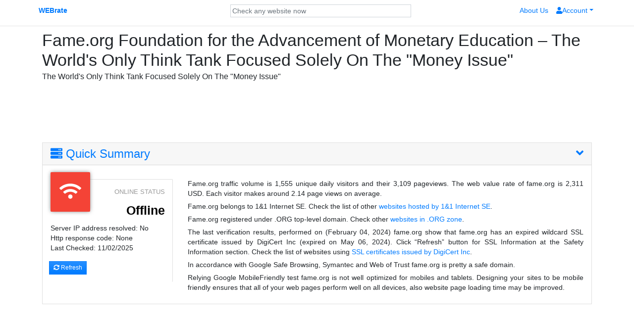

--- FILE ---
content_type: text/html; charset=UTF-8
request_url: https://webrate.org/site/fame.org/
body_size: 57322
content:
<!doctype html><html lang="en"><head><meta charset="utf-8"><meta name="viewport" content="width=device-width, initial-scale=1, shrink-to-fit=no"><meta name="description" content="The World&#039;s Only Think Tank Focused Solely On The &quot;Money Issue&quot;"><link rel="icon" href="/images/fav_icon/favicon.ico"><link rel="icon" type="image/png" sizes="32x32" href="/images/fav_icon/favicon-32x32.png"><link rel="icon" type="image/png" sizes="96x96" href="/images/fav_icon/favicon-96x96.png"><link rel="icon" type="image/png" sizes="16x16" href="/images/fav_icon/favicon-16x16.png"><title>fame.org ▷ Foundation for the Advancement of Monetary Education – The World&#039;s Only Think Tank Focused Solely On The &quot;Money Issue&quot;</title><link rel="canonical" href="https://webrate.org/site/fame.org/" /><meta property="og:site_name" content="Webrate" /><meta property="og:title" content="fame.org ▷ Foundation for the Advancement of Monetary Education – The World&#039;s Only Think Tank Focused Solely On The &quot;Money Issue&quot;" /><meta property="og:description" content="The World&#039;s Only Think Tank Focused Solely On The &quot;Money Issue&quot;" /><meta property="og:type" content="website" /><meta property="og:url" content="http://webrate.org/site/fame.org/" /><!-- Bootstrap core CSS --><link href="/css/commons.css" rel="stylesheet"><link href="/flags/flags.min.css?v=11" rel="stylesheet"><script async src="https://securepubads.g.doubleclick.net/tag/js/gpt.js"></script><script>
window.googletag = window.googletag || {cmd: []};
googletag.cmd.push(function() {
    var mapping1 = googletag.sizeMapping()
    .addSize([1024, 0], [[980, 120], [980, 90], [970, 250], [970, 90], [960, 90], [950, 90], [930, 180]])
    .addSize([750, 0], [[750, 200], [750, 100], [728, 90], [468, 60]])
    .addSize([320, 0], [[320, 100], [300, 250], [300, 100]])
    .addSize([0, 0], [[250, 250], [240, 133], [234, 60], [220, 90], [200, 200], [180, 150]])
    .build();
    googletag.defineSlot('/149582820/webrate-1st-t2', [[980, 120], [980, 90], [970, 250], [970, 90], [960, 90], [950, 90], [930, 180], [750, 200], [750, 100], [728, 90], [468, 60], [320, 100], [300, 250], [300, 100], [250, 250], [240, 133], [234, 60], [220, 90], [200, 200], [180, 150]], 'div-gpt-ad-1635616596678-0').defineSizeMapping(mapping1).addService(googletag.pubads());
    googletag.defineSlot('/149582820/webrate-2nd-t2', [[980, 120], [980, 90], [970, 250], [970, 90], [960, 90], [950, 90], [930, 180], [750, 200], [750, 100], [728, 90], [468, 60], [320, 100], [300, 250], [300, 100], [250, 250], [240, 133], [234, 60], [220, 90], [200, 200], [180, 150]], 'div-gpt-ad-1635616750542-0').defineSizeMapping(mapping1).addService(googletag.pubads());
    googletag.defineSlot('/149582820/webrate-3rd-t2', [[980, 120], [980, 90], [970, 250], [970, 90], [960, 90], [950, 90], [930, 180], [750, 200], [750, 100], [728, 90], [468, 60], [320, 100], [300, 250], [300, 100], [250, 250], [240, 133], [234, 60], [220, 90], [200, 200], [180, 150]], 'div-gpt-ad-1635616869444-0').defineSizeMapping(mapping1).addService(googletag.pubads());
    googletag.pubads().set("page_url", "webrate.org");
    googletag.pubads().enableSingleRequest();
    googletag.enableServices();
});
</script></head><body data-url="fame.org"><div class="main-container"><nav class="navbar navbar-expand-md scrolling-navbar double-nav white" id="header-navbar"><div class="container" style="padding: 0;"><div class="col-2 col-sm-2 col-lg-4 p-0 px-sm-3"><a href="/" class="logo"><strong>WEBrate</strong></a></div><div class="col-8 col-sm-5 col-lg-4 pr-0"><form class="search-form" role="search" method="post" name="header_search" action="/site/fame.org/"><div class="md-form my-0 waves-light"><input type="hidden" class="form-control" name="header_search[csrf]" value="a62c2a01099d43bd87ecebaca6fb2f21"><div class=""><input type="text" class="form-control py-2" name="header_search[searchTerm]" placeholder="Check any website now" aria-describedby="searchTermHelp" value="" required style="margin-bottom: 0rem"></div></div></form></div><div class="col-2 col-sm-5 col-lg-4 p-0 px-sm-2"><ul class="nav navbar-nav nav-flex-icons ml-auto float-right" ><li class="nav-item d-none d-sm-block"><a class="nav-link" href="/about/"><span class="clearfix d-none d-sm-inline-block">About Us</span></a></li><li class="nav-item dropdown"><a class="nav-link dropdown-toggle" href="#" id="navbarDropdownMenuLink" data-toggle="dropdown" aria-haspopup="true" aria-expanded="false"><i class="fa fa-user"></i><span class="clearfix d-none d-sm-inline-block">Account</span></a><div class="dropdown-menu dropdown-menu-right" aria-labelledby="navbarDropdownMenuLink"><a class="dropdown-item" href="/login/">Log In</a><a class="dropdown-item" href="/signup/">Sign Up</a></div></li></ul></div></div></nav><hr><div class="container" id="overview-section"><div class="row"><div class="col"><h1 class="heading mt-0" style="display:inline-block;">Fame.org Foundation for the Advancement of Monetary Education – The World&#039;s Only Think Tank Focused Solely On The &quot;Money Issue&quot;</h1><h2 class="subheading">The World&#039;s Only Think Tank Focused Solely On The &quot;Money Issue&quot;</h2></div></div><div class="row"><div class="col-lg-12" ><div class="center-block text-center"><div id='div-gpt-ad-1635616596678-0' style="min-height: 100px;"><script>
                    googletag.cmd.push(function() { googletag.display('div-gpt-ad-1635616596678-0'); });
                </script></div></div></div></div><br><div class="clearfix"></div><div class="accordion" id="accordionEx" role="tablist" aria-multiselectable="true"><section id="qSummarySection"><div class="card mb-5" id="Quick_summary"><div class="card-header" role="tab"><a data-toggle="collapse" data-parent="#accordionEx" href="#collapse0" aria-expanded="true" aria-controls="collapse0"><h3 class="mb-0"><i class="fas fa-server"></i> Quick Summary <i class="fa fa-angle-down rotate-icon float-right"></i></h3></a></div><div id="collapse0" class="collapse show" role="tabpanel" ><div class="card-body"><div class="row mt-4"><div class="col-md-3"><div id="site_status"><div class="number-block"><div class="icon red"><i class="fas fa-wifi"></i></div><div class="float-right"><div class="title">Online Status</div><div class="number" style="text-transform: none;">Offline</div></div><div class="clearfix"></div><p>Server IP address resolved: No<br>Http response code: None<br>Last Checked: 11/02/2025</p><div class="row"><button id="site_online_rescan_btn" type="button" class="btn btn-primary btn-sm ml-4"><i class="fas fa-sync-alt"></i> Refresh</button></div></div></div></div><div class="col-md-9"><p align="justify" style="margin-bottom: 6px;">Fame.org traffic volume is 1,555 unique daily visitors and their 3,109 pageviews. The web value rate of fame.org is 2,311 USD.
Each visitor makes around 2.14 page views on average.</p><p style="margin-bottom: 6px;">
Fame.org belongs to 1&amp;1 Internet SE. Check the list of other<a href="/asn/8560"> websites hosted by 1&amp;1 Internet SE</a>.
</p><p style="margin-bottom: 6px;">Fame.org registered under .ORG top-level domain. Check other <a href="/tld/org">websites in .ORG zone</a>.</p><p align="justify" style="margin-bottom: 6px;">The last verification results, performed on (February 04, 2024) fame.org show that fame.org 
            has an expired  wildcard  SSL certificate 
        issued by DigiCert Inc 
        (expired on May 06, 2024).
            Click “Refresh” button for SSL Information at the Safety Information section. 
    Check the list of websites using <a href="/ssl-issuer-org/DigiCert Inc">SSL certificates issued by DigiCert Inc</a>.
    </p><p align="justify" style="margin-bottom: 6px;">In accordance with
            Google Safe Browsing, Symantec and Web of Trust fame.org is pretty a safe domain.</p><p align="justify" style="margin-bottom: 6px;">Relying Google MobileFriendly test fame.org is not well optimized for mobiles and tablets.
Designing your sites to be mobile friendly ensures that all of your web pages perform well on all devices, also website page loading time may be improved.</p></div></div></div></div></div></section><div class="box"><!-- /.box-header --><div class="box-body text-center"><div id='div-gpt-ad-1635616750542-0' style="min-height: 100px;"><script>
                googletag.cmd.push(function() { googletag.display('div-gpt-ad-1635616750542-0'); });
            </script></div></div></div><br><section><div class="card mb-5"><div class="card-header" role="tab" id="aws"><a data-toggle="collapse" data-parent="#accordionEx" href="#collapse1" aria-expanded="true" aria-controls="collapse1"><h3 class="mb-0"><i class="fas fa-server"></i> Fame.org General Information <i class="fa fa-angle-down rotate-icon  float-right"></i></h3></a></div><div id="collapse1" class="collapse show" role="tabpanel" ><div class="card-body"><button id="gen_info_rescan" type="button" class="btn btn-primary btn-sm float-right"><i class="fas fa-sync-alt"></i> Refresh</button><div class="clearfix"></div></div><div class="card-body" id="gen_info_container"><p>not found</p></div></div></div></section><div class="row"><div class="col-lg-12" ><div class="center-block text-center"><div id='div-gpt-ad-1635616869444-0' style="min-height: 100px;"><script>
                    googletag.cmd.push(function() { googletag.display('div-gpt-ad-1635616869444-0'); });
                </script></div></div></div></div><br><section><div class="card mb-5"><div class="card-header" role="tab" ><a data-toggle="collapse" data-parent="#accordionEx" href="#collapse3" aria-expanded="true" aria-controls="collapse3"><h3 class="mb-0"><i class="fas fa-server"></i> Fame.org Safety Information <i class="fa fa-angle-down rotate-icon  float-right"></i></h3></a></div><div id="collapse3" class="collapse show" role="tabpanel" ><div class="card-body"><div class="row"><div class="col-md-4" id="Safety_Overview"><div class="safety-block"><div class="icon"><img src="/images/safety/logo.png"/></div><div class="float-right"><div class="title">Overview</div></div><div class="clearfix"></div><div class="row"><div class="col-md-12 col-lg-8"><div class="date">Last Updated: 11/02/2025</div></div><div class="col-md-12 col-lg-4"><div class="status"><i class="fas fa-question"></i></div></div></div><div class="description">Unknown status.<hr>We gather website safety and reputation data and compare it with available third-party sources so we calculate own safety and trustworthiness rate based on information that we get.</div></div></div><div class="col-md-4" id="Norton_ConnectSafe"><div class="safety-block"><div class="icon"><img src="/images/safety/norton.png"/></div><div class="float-right"><button id="ncs_rescan" type="button" class="btn btn-primary btn-sm float-right"><i class="fas fa-sync-alt"></i> Refresh</button><div class="clearfix"></div><div class="title">Norton Connect Safe</div></div><div class="clearfix"></div><div id="ncs_container"><div class="row"><div class="col-8 col-md-12 col-lg-8"><div class="date">Last Updated: 10/28/2025</div></div><div class="col-4 col-md-12 col-lg-4"><div class="status"><i class="fas fa-check"></i></div></div></div><div class="description">
    fame.org is safe.
    <hr>Norton ConnectSafe evaluates fame.org for any unsafe and insecure content. The results are critical for families with young children.
</div></div></div></div><div class="col-md-4" id="Google_SafeSearch"><div class="safety-block"><div class="icon"><img src="/images/safety/google.png"/></div><div class="float-right"><button id="gss_rescan" type="button" class="btn btn-primary btn-sm float-right"><i class="fas fa-sync-alt"></i> Refresh</button><div class="clearfix"></div><div class="title">Google Safe Search</div></div><div class="clearfix"></div><div id="gss_container"><div class="row"><div class="col-8 col-md-12 col-lg-8"><div class="date">Last Updated: 11/02/2025</div></div><div class="col-4 col-md-12 col-lg-4"><div class="status"><i class="fas fa-question"></i></div></div></div><div class="description">
    Not yet checked.
<hr>SafeSearch is used as a parental control tool to filter out any inappropriate for your children search results on your devices: phones, tablets or personal computers.
</div></div></div></div></div><div class="row"><div class="col-md-4" id="Google_Safe_Browsing"><div class="safety-block"><div class="icon"><img src="/images/safety/google_safe_browsing.png"/></div><div class="float-right"><button id="gsb_rescan" type="button" class="btn btn-primary btn-sm float-right"><i class="fas fa-sync-alt"></i> Refresh</button><div class="clearfix"></div><div class="title">Google Safe Browsing</div></div><div class="clearfix"></div><div id="gsb_container"><div class="row"><div class="col-8 col-md-12 col-lg-8"><div class="date">Last Updated: 01/15/2019</div></div><div class="col-4 col-md-12 col-lg-4"><div class="status"><i class="fas fa-check"></i></div></div></div><div class="description">
    fame.org is safe.
        
    <br>
            Malware: <span class="good">not found</span>.
    
            <br>Phishing: <span class="good">not detected</span>.
    
            <br>Unwanted software: <span class="good">not found</span>.
    
            <br>Harmfull applications: <span class="good">not found</span>.
    
                    <hr>
   	Google Safe Browsing notifies when websites are compromised by malicious actors. These protections work across Google products and provide a safer online experience.
    </div></div></div></div><div class="col-md-4" id="McAfee_SiteAdvisor"><div class="safety-block"><div class="icon"><img src="/images/safety/mcafee.png"/></div><div class="float-right"><button id="sa_rescan" type="button" class="btn btn-primary btn-sm float-right"><i class="fas fa-sync-alt"></i> Refresh</button><div class="clearfix"></div><div class="title">Site Advisor</div></div><div class="clearfix"></div><div id="sa_container"><div class="row"><div class="col-8 col-md-12 col-lg-8"><div class="date">Last Updated: 09/21/2020</div></div><div class="col-4 col-md-12 col-lg-4"><div class="status"><i class="fas fa-check"></i></div></div></div><div class="description">
    fame.org is safe.
    <hr>McAfee assesses fame.org for a meaningful set of security threats. Featured dangers from annoying pop-ups to hidden Trojans, that can steal your identity, will be revealed. McAfee does not analyze fame.org for mature or inappropriate content, only security checks are evaluated.
</div></div></div></div><div class="col-md-4" id="WOT"><div class="safety-block"><div class="icon"><img src="/images/safety/wot.png"/></div><div class="float-right"><button id="wot_rescan" type="button" class="btn btn-primary btn-sm float-right"><i class="fas fa-sync-alt"></i> Refresh</button><div class="clearfix"></div><div class="title">Web of Trust</div></div><div class="clearfix"></div><div id="wot_container"><div class="row"><div class="col-8 col-md-12 col-lg-8"><div class="date">Last Updated: 04/07/2019</div></div><div class="col-4 col-md-12 col-lg-4"><div class="status"><i class="fas fa-check"></i></div></div></div><div class="description">fame.org child safety is
good.<hr>The WOT calculates reputation of the fame.org. This reputation system receives ratings from users and information from third-party sources, assesses the fame.org for safety features and confirms, whether fame.org is suitable for children.
</div></div></div></div></div><hr><div class="row" id="SSL_information"><div class="col-md-12"><div class="content-block"><div class="row mb-3"><div class="col-md-8"><div class="title">SSL Information</div></div><div class="col-md-4"><div class="xs-btn-group"><button id="ssl_rescan" type="button" class="btn btn-primary btn-sm float-right"><i class="fas fa-sync-alt"></i> Refresh</button><a href="/tools/ssl-checker/" target="_blank" class="btn btn-primary btn-sm float-right mr-3"><i class="fas fa-search"></i> SSL Checker Tool</a></div></div></div><div id="ssl_container"><table class="table"><tr><td style="font-weight:bold;">Domain</td><td>*.fame.org</td></tr><tr><td style="font-weight:bold;">Issuer Organization</td><td><a href="/ssl-issuer-org/DigiCert Inc">DigiCert Inc</a></td></tr><tr><td style="font-weight:bold;">Issuer</td><td>Encryption Everywhere DV TLS CA - G2</td></tr><tr><td style="font-weight:bold;">Algorithm</td><td>RSA-SHA256</td></tr><tr><td style="font-weight:bold;">Valid form</td><td>04/24/2023</td></tr><tr><td style="font-weight:bold;">Expiration</td><td>05/06/2024</td></tr><tr><td style="font-weight:bold;">Signed</td><td>Certificate is not self signed</td></tr><tr><td style="font-weight:bold;">Additional Domains</td><td>
                                    *.fame.org<br />
                                    fame.org<br /></td></tr></table></div></div></div></div></div></div></div></section><section id="servLocMapSection"><div class="card mb-5"><div class="card-header" role="tab" ><a data-toggle="collapse" data-parent="#accordionEx" href="#collapse4" aria-expanded="true" aria-controls="collapse4"><h3 class="mb-0"><i class="fas fa-server"></i> Fame.org Server Information <i class="fa fa-angle-down rotate-icon float-right"></i></h3></a></div><div id="collapse4" class="collapse show" role="tabpanel" ><div class="card-body"><div class="row" id="Server_location"><div class="col-md-12"><div class="content-block"><div class="row mb-4"><div class="col-md-8"><div class="title">Server Location</div></div><div class="col-md-4"><div class="xs-btn-group"><button id="server_location_rescan" type="button" class="btn btn-primary btn-sm float-right"><i class="fas fa-sync-alt"></i> Refresh</button><a href="/tools/geolocation/" target="_blank" class="btn btn-primary btn-sm float-right mr-3"><i class="fas fa-search"></i> Geolocation Tool</a></div></div></div><div id="servLocMap"></div></div></div></div><hr><div class="row" id="ASN_information"><div class="col-md-12"><div class="content-block"><div class="row"><div class="col-md-8"><div class="title">ASN Information</div></div><div class="col-md-4"><div class="xs-btn-group"><button id="asn_rescan" type="button" class="btn btn-primary btn-sm float-right"><i class="fas fa-sync-alt"></i> Refresh</button><a href="/tools/asn-lookup/" target="_blank" class="btn btn-primary btn-sm float-right mr-3"><i class="fas fa-search"></i> ASN Lookup Tool</a></div></div></div><div id="asn_container"><div class="row"><div class="col-md-6"><p>ASN ID: 8560<br />
                ASN Title: 1&amp;1 Internet SE</p></div><div class="col-md-6"><p><i>Last Update: 08/09/2025</i></p></div></div><div data-toggle="collapse" data-target="#collapseExample3" aria-expanded="false" aria-controls="collapseExample" class="collapse-link"><div class="float-left">ASN Whois</div><i class="fas dropdown-icon fa-sort-down"></i><div style="clear:both;"></div></div><div class="collapse collapse-content" id="collapseExample3"><div><p>% This is the RIPE Database query service.<br/>% The objects are in RPSL format.<br/>%<br/>% The RIPE Database is subject to Terms and Conditions.<br/>% See http://www.ripe.net/db/support/db-terms-conditions.pdf<br/><br/>% Note: this output has been filtered.<br/>% To receive output for a database update, use the "-B" flag.<br/><br/>% Information related to 'AS8525 - AS8769'<br/><br/>as-block: AS8525 - AS8769<br/>descr: RIPE NCC ASN block<br/>remarks: These AS Numbers are assigned to network operators in the RIPE NCC service region.<br/>mnt-by: RIPE-NCC-HM-MNT<br/>created: 2010-05-11T11:44:46Z<br/>last-modified: 2014-02-24T13:15:16Z<br/>source: RIPE<br/><br/>% Information related to 'AS8560'<br/><br/>% Abuse contact for 'AS8560' is 'abuse@oneandone.net'<br/><br/>aut-num: AS8560<br/>as-name: ONEANDONE-AS<br/>descr: Brauerstrasse 48<br/>descr: D-76135 Karlsruhe<br/>descr: Germany<br/>import: FROM AS42 194.59.190.35 at 194.59.190.46<br/>FROM AS42 195.66.225.238 at 195.66.224.98<br/>FROM AS42 198.32.124.41 at 198.32.124.251<br/>FROM AS42 206.126.236.111 at 206.126.236.200<br/>FROM AS42 206.130.10.106 at 206.130.10.48<br/>FROM AS42 206.223.119.31 at 206.223.119.24<br/>FROM AS42 37.49.236.92 at 37.49.236.42<br/>FROM AS42 62.69.146.48 at 62.69.146.71<br/>FROM AS42 80.249.208.250 at 80.249.208.220<br/>FROM AS42 80.81.194.42 at 80.81.192.123<br/>FROM AS42 80.81.194.42 at 80.81.193.123<br/>ACCEPT AS-PCH<br/>mp-import: afi ipv6.unicast<br/>FROM AS42 2001:0478:0124:0000:0000:0000:0000:0041 at 2001:0478:0124:0000:0000:0000:0000:0251<br/>FROM AS42 2001:0504:0000:0002:0000:0000:0042:0001 at 2001:0504:0000:0002:0000:0000:8560:0001<br/>FROM AS42 2001:0504:0000:0004:0000:0000:0042:0001 at 2001:0504:0000:0004:0000:0000:8560:0001<br/>FROM AS42 2001:0504:0036:0000:0000:002a:0000:0001 at 2001:0504:0036:0000:0000:2170:0000:0001<br/>FROM AS42 2001:07f8:0004:0000:0000:0000:002a:0001 at 2001:07f8:0004:0000:0000:0000:2170:0001<br/>FROM AS42 2001:07f8:0008:0020:0000:002a:0000:0001 at 2001:07f8:0008:0020:0000:2170:0000:0001<br/>FROM AS42 2001:07f8:0054:0000:0000:0000:0000:0092 at 2001:07f8:0054:0000:0000:0000:0000:0042<br/>ACCEPT AS-PCH<br/>export: TO AS42 194.59.190.35 at 194.59.190.46<br/>TO AS42 195.66.225.238 at 195.66.224.98<br/>TO AS42 37.49.236.92 at 37.49.236.42<br/>TO AS42 62.69.146.48 at 62.69.146.71<br/>TO AS42 80.249.208.250 at 80.249.208.220<br/>TO AS42 80.81.194.42 at 80.81.192.123<br/>TO AS42 80.81.194.42 at 80.81.193.123<br/>ANNOUNCE AS8560:RS-EU-V4<br/>export: TO AS42 198.32.124.41 at 198.32.124.251<br/>TO AS42 206.126.236.111 at 206.126.236.200<br/>TO AS42 206.130.10.106 at 206.130.10.48<br/>TO AS42 206.223.119.31 at 206.223.119.24<br/>ANNOUNCE AS8560:RS-US-V4<br/>mp-export: afi ipv6.unicast<br/>TO AS42 2001:07f8:0004:0000:0000:0000:002a:0001 at 2001:07f8:0004:0000:0000:0000:2170:0001<br/>TO AS42 2001:07f8:0008:0020:0000:002a:0000:0001 at 2001:07f8:0008:0020:0000:2170:0000:0001<br/>TO AS42 2001:07f8:0054:0000:0000:0000:0000:0092 at 2001:07f8:0054:0000:0000:0000:0000:0042<br/>ANNOUNCE AS8560:RS-EU-V6<br/>mp-export: afi ipv6.unicast<br/>TO AS42 2001:0478:0124:0000:0000:0000:0000:0041 at 2001:0478:0124:0000:0000:0000:0000:0251<br/>TO AS42 2001:0504:0000:0002:0000:0000:0042:0001 at 2001:0504:0000:0002:0000:0000:8560:0001<br/>TO AS42 2001:0504:0000:0004:0000:0000:0042:0001 at 2001:0504:0000:0004:0000:0000:8560:0001<br/>TO AS42 2001:0504:0036:0000:0000:002a:0000:0001 at 2001:0504:0036:0000:0000:2170:0000:0001<br/>ANNOUNCE AS8560:RS-US-V6<br/>import: FROM AS112 80.249.208.39 at 80.249.208.220<br/>ACCEPT AS112<br/>export: TO AS112 80.249.208.39 at 80.249.208.220<br/>ANNOUNCE AS8560:RS-EU-V4<br/>import: FROM AS251 195.66.225.76 at 195.66.224.98<br/>FROM AS251 80.249.209.103 at 80.249.208.220<br/>FROM AS251 80.81.192.213 at 80.81.192.123<br/>FROM AS251 80.81.192.213 at 80.81.193.123<br/>ACCEPT AS-KAIAGLOBAL<br/>mp-import: afi ipv6.unicast<br/>FROM AS251 2001:07f8:0000:0000:0000:8486:0000:0001 at 2001:07f8:0000:0000:0000:2170:0000:0001<br/>FROM AS251 2001:07f8:0000:0000:0000:8486:0000:0001 at 2001:07f8:0000:0000:0000:2170:0000:0002<br/>FROM AS251 2001:07f8:0001:0000:0000:a500:0251:0001 at 2001:07f8:0001:0000:0000:a500:8560:0001<br/>FROM AS251 2001:07f8:0004:0000:0000:0000:00fb:0001 at 2001:07f8:0004:0000:0000:0000:2170:0001<br/>ACCEPT AS-KAIAGLOBAL<br/>export: TO AS251 195.66.225.76 at 195.66.224.98<br/>TO AS251 80.249.209.103 at 80.249.208.220<br/>TO AS251 80.81.192.213 at 80.81.192.123<br/>TO AS251 80.81.192.213 at 80.81.193.123<br/>ANNOUNCE AS8560:RS-V4<br/>mp-export: afi ipv6.unicast<br/>TO AS251 2001:07f8:0000:0000:0000:8486:0000:0001 at 2001:07f8:0000:0000:0000:2170:0000:0001<br/>TO AS251 2001:07f8:0000:0000:0000:8486:0000:0001 at 2001:07f8:0000:0000:0000:2170:0000:0002<br/>TO AS251 2001:07f8:0001:0000:0000:a500:0251:0001 at 2001:07f8:0001:0000:0000:a500:8560:0001<br/>TO AS251 2001:07f8:0004:0000:0000:0000:00fb:0001 at 2001:07f8:0004:0000:0000:0000:2170:0001<br/>ANNOUNCE AS8560:RS-V6<br/>import: FROM AS260 80.249.211.15 at 80.249.208.220<br/>ACCEPT AS-XCONNECT24<br/>mp-import: afi ipv6.unicast<br/>FROM AS260 2001:07f8:0001:0000:0000:a500:0260:0001 at 2001:07f8:0001:0000:0000:a500:8560:0001<br/>ACCEPT AS-XCONNECT24<br/>export: TO AS260 80.249.211.15 at 80.249.208.220<br/>ANNOUNCE AS8560:RS-V4<br/>mp-export: afi ipv6.unicast<br/>TO AS260 2001:07f8:0001:0000:0000:a500:0260:0001 at 2001:07f8:0001:0000:0000:a500:8560:0001<br/>ANNOUNCE AS8560:RS-V6<br/>import: FROM AS286 195.66.224.54 at 195.66.224.98<br/>FROM AS286 206.223.119.95 at 206.223.119.24<br/>FROM AS286 80.249.210.108 at 80.249.208.220<br/>FROM AS286 80.81.192.22 at 80.81.192.123<br/>FROM AS286 80.81.192.22 at 80.81.193.123<br/>ACCEPT AS-KPN<br/>mp-import: afi ipv6.unicast<br/>FROM AS286 2001:0504:0000:0004:0000:0000:0286:0001 at 2001:0504:0000:0004:0000:0000:8560:0001<br/>FROM AS286 2001:07f8:0000:0000:0000:011e:0000:0001 at 2001:07f8:0000:0000:0000:2170:0000:0001<br/>FROM AS286 2001:07f8:0000:0000:0000:011e:0000:0001 at 2001:07f8:0000:0000:0000:2170:0000:0002<br/>FROM AS286 2001:07f8:0001:0000:0000:a500:0286:0001 at 2001:07f8:0001:0000:0000:a500:8560:0001<br/>ACCEPT AS-KPN<br/>export: TO AS286 195.66.224.54 at 195.66.224.98<br/>TO AS286 206.223.119.95 at 206.223.119.24<br/>TO AS286 80.249.210.108 at 80.249.208.220<br/>TO AS286 80.81.192.22 at 80.81.192.123<br/>TO AS286 80.81.192.22 at 80.81.193.123<br/>ANNOUNCE AS8560:RS-V4<br/>mp-export: afi ipv6.unicast<br/>TO AS286 2001:0504:0000:0004:0000:0000:0286:0001 at 2001:0504:0000:0004:0000:0000:8560:0001<br/>TO AS286 2001:07f8:0000:0000:0000:011e:0000:0001 at 2001:07f8:0000:0000:0000:2170:0000:0001<br/>TO AS286 2001:07f8:0000:0000:0000:011e:0000:0001 at 2001:07f8:0000:0000:0000:2170:0000:0002<br/>TO AS286 2001:07f8:0001:0000:0000:a500:0286:0001 at 2001:07f8:0001:0000:0000:a500:8560:0001<br/>ANNOUNCE AS8560:RS-V6<br/>import: FROM AS293 206.223.119.58 at 206.223.119.24<br/>ACCEPT AS-ESNET<br/>mp-import: afi ipv6.unicast<br/>FROM AS293 2001:0504:0000:0004:0000:0000:0293:0001 at 2001:0504:0000:0004:0000:0000:8560:0001<br/>ACCEPT AS-ESNET<br/>export: TO AS293 206.223.119.58 at 206.223.119.24<br/>ANNOUNCE AS8560:RS-US-V4<br/>mp-export: afi ipv6.unicast<br/>TO AS293 2001:0504:0000:0004:0000:0000:0293:0001 at 2001:0504:0000:0004:0000:0000:8560:0001<br/>ANNOUNCE AS8560:RS-US-V6<br/>import: FROM AS553 62.69.146.46 at 62.69.146.71<br/>FROM AS553 80.81.192.175 at 80.81.192.123<br/>FROM AS553 80.81.192.175 at 80.81.193.123<br/>FROM AS553 80.81.194.106 at 80.81.192.123<br/>FROM AS553 80.81.194.106 at 80.81.193.123<br/>ACCEPT AS-BELWUE<br/>mp-import: afi ipv6.unicast<br/>FROM AS553 2001:07f8:0000:0000:0000:0229:0000:0001 at 2001:07f8:0000:0000:0000:2170:0000:0001<br/>FROM AS553 2001:07f8:0000:0000:0000:0229:0000:0001 at 2001:07f8:0000:0000:0000:2170:0000:0002<br/>FROM AS553 2001:07f8:0000:0000:0000:0229:0000:0002 at 2001:07f8:0000:0000:0000:2170:0000:0001<br/>FROM AS553 2001:07f8:0000:0000:0000:0229:0000:0002 at 2001:07f8:0000:0000:0000:2170:0000:0002<br/>FROM AS553 2001:07f8:0008:0020:0000:0229:0000:0001 at 2001:07f8:0008:0020:0000:2170:0000:0001<br/>ACCEPT AS-BELWUE<br/>export: TO AS553 62.69.146.46 at 62.69.146.71<br/>TO AS553 80.81.192.175 at 80.81.192.123<br/>TO AS553 80.81.192.175 at 80.81.193.123<br/>TO AS553 80.81.194.106 at 80.81.192.123<br/>TO AS553 80.81.194.106 at 80.81.193.123<br/>ANNOUNCE AS8560:RS-V4<br/>mp-export: afi ipv6.unicast<br/>TO AS553 2001:07f8:0000:0000:0000:0229:0000:0001 at 2001:07f8:0000:0000:0000:2170:0000:0001<br/>TO AS553 2001:07f8:0000:0000:0000:0229:0000:0001 at 2001:07f8:0000:0000:0000:2170:0000:0002<br/>TO AS553 2001:07f8:0000:0000:0000:0229:0000:0002 at 2001:07f8:0000:0000:0000:2170:0000:0001<br/>TO AS553 2001:07f8:0000:0000:0000:0229:0000:0002 at 2001:07f8:0000:0000:0000:2170:0000:0002<br/>TO AS553 2001:07f8:0008:0020:0000:0229:0000:0001 at 2001:07f8:0008:0020:0000:2170:0000:0001<br/>ANNOUNCE AS8560:RS-V6<br/>import: FROM AS559 80.249.208.33 at 80.249.208.220<br/>ACCEPT AS-SWITCH<br/>mp-import: afi ipv6.unicast<br/>FROM AS559 2001:07f8:0001:0000:0000:a500:0559:0001 at 2001:07f8:0001:0000:0000:a500:8560:0001<br/>ACCEPT AS-SWITCH<br/>export: TO AS559 80.249.208.33 at 80.249.208.220<br/>ANNOUNCE AS8560:RS-V4<br/>mp-export: afi ipv6.unicast<br/>TO AS559 2001:07f8:0001:0000:0000:a500:0559:0001 at 2001:07f8:0001:0000:0000:a500:8560:0001<br/>ANNOUNCE AS8560:RS-EU-V6<br/>import: FROM AS680 212.227.112.38 at 212.227.112.37<br/>FROM AS680 80.81.192.222 at 80.81.192.123<br/>FROM AS680 80.81.192.222 at 80.81.193.123<br/>FROM AS680 80.81.193.222 at 80.81.192.123<br/>FROM AS680 80.81.193.222 at 80.81.193.123<br/>ACCEPT AS-DFNTOWINISP<br/>mp-import: afi ipv6.unicast<br/>FROM AS680 2001:07f8:0000:0000:0000:02a8:0000:0001 at 2001:07f8:0000:0000:0000:2170:0000:0001<br/>FROM AS680 2001:07f8:0000:0000:0000:02a8:0000:0001 at 2001:07f8:0000:0000:0000:2170:0000:0002<br/>FROM AS680 2001:07f8:0000:0000:0000:02a8:0000:0002 at 2001:07f8:0000:0000:0000:2170:0000:0001<br/>FROM AS680 2001:07f8:0000:0000:0000:02a8:0000:0002 at 2001:07f8:0000:0000:0000:2170:0000:0002<br/>FROM AS680 2001:08d8:0000:0003:0000:0000:0000:0002 at 2001:08d8:0000:0003:0000:0000:0000:0001<br/>ACCEPT AS-DFNTOWINISP<br/>export: TO AS680 212.227.112.38 at 212.227.112.37<br/>TO AS680 80.81.192.222 at 80.81.192.123<br/>TO AS680 80.81.192.222 at 80.81.193.123<br/>TO AS680 80.81.193.222 at 80.81.192.123<br/>TO AS680 80.81.193.222 at 80.81.193.123<br/>ANNOUNCE AS8560:RS-V4<br/>mp-export: afi ipv6.unicast<br/>TO AS680 2001:07f8:0000:0000:0000:02a8:0000:0001 at 2001:07f8:0000:0000:0000:2170:0000:0001<br/>TO AS680 2001:07f8:0000:0000:0000:02a8:0000:0001 at 2001:07f8:0000:0000:0000:2170:0000:0002<br/>TO AS680 2001:07f8:0000:0000:0000:02a8:0000:0002 at 2001:07f8:0000:0000:0000:2170:0000:0001<br/>TO AS680 2001:07f8:0000:0000:0000:02a8:0000:0002 at 2001:07f8:0000:0000:0000:2170:0000:0002<br/>TO AS680 2001:08d8:0000:0003:0000:0000:0000:0002 at 2001:08d8:0000:0003:0000:0000:0000:0001<br/>ANNOUNCE AS8560:RS-V6<br/>import: FROM AS714 195.66.226.145 at 195.66.224.98<br/>FROM AS714 195.66.226.146 at 195.66.224.98<br/>FROM AS714 195.66.226.147 at 195.66.224.98<br/>FROM AS714 195.66.226.148 at 195.66.224.98<br/>FROM AS714 195.66.238.145 at 195.66.236.98<br/>FROM AS714 195.66.238.146 at 195.66.236.98<br/>FROM AS714 195.66.238.147 at 195.66.236.98<br/>FROM AS714 195.66.238.148 at 195.66.236.98<br/>FROM AS714 198.32.125.99 at 198.32.124.251<br/>FROM AS714 206.126.237.103 at 206.126.236.200<br/>FROM AS714 206.126.237.51 at 206.126.236.200<br/>FROM AS714 206.130.10.24 at 206.130.10.48<br/>FROM AS714 206.223.118.161 at 206.223.118.141<br/>FROM AS714 206.223.118.215 at 206.223.118.141<br/>FROM AS714 206.223.119.182 at 206.223.119.24<br/>FROM AS714 62.69.146.50 at 62.69.146.71<br/>FROM AS714 62.69.146.51 at 62.69.146.71<br/>FROM AS714 80.249.211.160 at 80.249.208.220<br/>FROM AS714 80.249.211.183 at 80.249.208.220<br/>FROM AS714 80.81.193.202 at 80.81.192.123<br/>FROM AS714 80.81.193.202 at 80.81.193.123<br/>FROM AS714 80.81.193.223 at 80.81.192.123<br/>FROM AS714 80.81.193.223 at 80.81.193.123<br/>FROM AS714 80.81.194.161 at 80.81.192.123<br/>FROM AS714 80.81.194.161 at 80.81.193.123<br/>FROM AS714 80.81.194.171 at 80.81.192.123<br/>FROM AS714 80.81.194.171 at 80.81.193.123<br/>ACCEPT AS-714<br/>mp-import: afi ipv6.unicast<br/>FROM AS714 2001:0478:0124:0000:0000:0000:0000:1099 at 2001:0478:0124:0000:0000:0000:0000:0251<br/>FROM AS714 2001:0504:0000:0002:0000:0000:0714:0001 at 2001:0504:0000:0002:0000:0000:8560:0001<br/>FROM AS714 2001:0504:0000:0002:0000:0000:0714:0002 at 2001:0504:0000:0002:0000:0000:8560:0001<br/>FROM AS714 2001:0504:0000:0004:0000:0000:0714:0001 at 2001:0504:0000:0004:0000:0000:8560:0001<br/>FROM AS714 2001:0504:0000:0005:0000:0000:0714:0001 at 2001:0504:0000:0005:0000:0000:8560:0001<br/>FROM AS714 2001:0504:0000:0005:0000:0000:0714:0002 at 2001:0504:0000:0005:0000:0000:8560:0001<br/>FROM AS714 2001:0504:0036:0000:0000:02ca:0000:0001 at 2001:0504:0036:0000:0000:2170:0000:0001<br/>FROM AS714 2001:07f8:0000:0000:0000:02ca:0000:0001 at 2001:07f8:0000:0000:0000:2170:0000:0001<br/>FROM AS714 2001:07f8:0000:0000:0000:02ca:0000:0001 at 2001:07f8:0000:0000:0000:2170:0000:0002<br/>FROM AS714 2001:07f8:0000:0000:0000:02ca:0000:0002 at 2001:07f8:0000:0000:0000:2170:0000:0001<br/>FROM AS714 2001:07f8:0000:0000:0000:02ca:0000:0002 at 2001:07f8:0000:0000:0000:2170:0000:0002<br/>FROM AS714 2001:07f8:0000:0000:0000:02ca:0000:0003 at 2001:07f8:0000:0000:0000:2170:0000:0001<br/>FROM AS714 2001:07f8:0000:0000:0000:02ca:0000:0003 at 2001:07f8:0000:0000:0000:2170:0000:0002<br/>FROM AS714 2001:07f8:0000:0000:0000:02ca:0000:0004 at 2001:07f8:0000:0000:0000:2170:0000:0001<br/>FROM AS714 2001:07f8:0000:0000:0000:02ca:0000:0004 at 2001:07f8:0000:0000:0000:2170:0000:0002<br/>FROM AS714 2001:07f8:0001:0000:0000:a500:0714:0001 at 2001:07f8:0001:0000:0000:a500:8560:0001<br/>FROM AS714 2001:07f8:0001:0000:0000:a500:0714:0002 at 2001:07f8:0001:0000:0000:a500:8560:0001<br/>FROM AS714 2001:07f8:0004:0000:0000:0000:02ca:0001 at 2001:07f8:0004:0000:0000:0000:2170:0001<br/>FROM AS714 2001:07f8:0004:0000:0000:0000:02ca:0002 at 2001:07f8:0004:0000:0000:0000:2170:0001<br/>FROM AS714 2001:07f8:0004:0000:0000:0000:02ca:0003 at 2001:07f8:0004:0000:0000:0000:2170:0001<br/>FROM AS714 2001:07f8:0004:0000:0000:0000:02ca:0004 at 2001:07f8:0004:0000:0000:0000:2170:0001<br/>FROM AS714 2001:07f8:0004:0001:0000:0000:02ca:0001 at 2001:07f8:0004:0001:0000:0000:2170:0001<br/>FROM AS714 2001:07f8:0004:0001:0000:0000:02ca:0002 at 2001:07f8:0004:0001:0000:0000:2170:0001<br/>FROM AS714 2001:07f8:0004:0001:0000:0000:02ca:0003 at 2001:07f8:0004:0001:0000:0000:2170:0001<br/>FROM AS714 2001:07f8:0004:0001:0000:0000:02ca:0004 at 2001:07f8:0004:0001:0000:0000:2170:0001<br/>FROM AS714 2001:07f8:0008:0020:0000:02ca:0000:0001 at 2001:07f8:0008:0020:0000:2170:0000:0001<br/>FROM AS714 2001:07f8:0008:0020:0000:02ca:0000:0002 at 2001:07f8:0008:0020:0000:2170:0000:0001<br/>ACCEPT AS-714<br/>export: TO AS714 195.66.226.145 at 195.66.224.98<br/>TO AS714 195.66.226.146 at 195.66.224.98<br/>TO AS714 195.66.226.147 at 195.66.224.98<br/>TO AS714 195.66.226.148 at 195.66.224.98<br/>TO AS714 195.66.238.145 at 195.66.236.98<br/>TO AS714 195.66.238.146 at 195.66.236.98<br/>TO AS714 195.66.238.147 at 195.66.236.98<br/>TO AS714 195.66.238.148 at 195.66.236.98<br/>TO AS714 198.32.125.99 at 198.32.124.251<br/>TO AS714 206.126.237.103 at 206.126.236.200<br/>TO AS714 206.126.237.51 at 206.126.236.200<br/>TO AS714 206.130.10.24 at 206.130.10.48<br/>TO AS714 206.223.118.161 at 206.223.118.141<br/>TO AS714 206.223.118.215 at 206.223.118.141<br/>TO AS714 206.223.119.182 at 206.223.119.24<br/>TO AS714 62.69.146.50 at 62.69.146.71<br/>TO AS714 62.69.146.51 at 62.69.146.71<br/>TO AS714 80.249.211.160 at 80.249.208.220<br/>TO AS714 80.249.211.183 at 80.249.208.220<br/>TO AS714 80.81.193.202 at 80.81.192.123<br/>TO AS714 80.81.193.202 at 80.81.193.123<br/>TO AS714 80.81.193.223 at 80.81.192.123<br/>TO AS714 80.81.193.223 at 80.81.193.123<br/>TO AS714 80.81.194.161 at 80.81.192.123<br/>TO AS714 80.81.194.161 at 80.81.193.123<br/>TO AS714 80.81.194.171 at 80.81.192.123<br/>TO AS714 80.81.194.171 at 80.81.193.123<br/>ANNOUNCE AS8560:RS-V4<br/>mp-export: afi ipv6.unicast<br/>TO AS714 2001:0504:0036:0000:0000:02ca:0000:0001 at 2001:0504:0036:0000:0000:2170:0000:0001<br/>ANNOUNCE AS8560:RS-US-V6<br/>mp-export: afi ipv6.unicast<br/>TO AS714 2001:0478:0124:0000:0000:0000:0000:1099 at 2001:0478:0124:0000:0000:0000:0000:0251<br/>TO AS714 2001:0504:0000:0002:0000:0000:0714:0001 at 2001:0504:0000:0002:0000:0000:8560:0001<br/>TO AS714 2001:0504:0000:0002:0000:0000:0714:0002 at 2001:0504:0000:0002:0000:0000:8560:0001<br/>TO AS714 2001:0504:0000:0004:0000:0000:0714:0001 at 2001:0504:0000:0004:0000:0000:8560:0001<br/>TO AS714 2001:0504:0000:0005:0000:0000:0714:0001 at 2001:0504:0000:0005:0000:0000:8560:0001<br/>TO AS714 2001:0504:0000:0005:0000:0000:0714:0002 at 2001:0504:0000:0005:0000:0000:8560:0001<br/>TO AS714 2001:07f8:0000:0000:0000:02ca:0000:0001 at 2001:07f8:0000:0000:0000:2170:0000:0001<br/>TO AS714 2001:07f8:0000:0000:0000:02ca:0000:0001 at 2001:07f8:0000:0000:0000:2170:0000:0002<br/>TO AS714 2001:07f8:0000:0000:0000:02ca:0000:0002 at 2001:07f8:0000:0000:0000:2170:0000:0001<br/>TO AS714 2001:07f8:0000:0000:0000:02ca:0000:0002 at 2001:07f8:0000:0000:0000:2170:0000:0002<br/>TO AS714 2001:07f8:0000:0000:0000:02ca:0000:0003 at 2001:07f8:0000:0000:0000:2170:0000:0001<br/>TO AS714 2001:07f8:0000:0000:0000:02ca:0000:0003 at 2001:07f8:0000:0000:0000:2170:0000:0002<br/>TO AS714 2001:07f8:0000:0000:0000:02ca:0000:0004 at 2001:07f8:0000:0000:0000:2170:0000:0001<br/>TO AS714 2001:07f8:0000:0000:0000:02ca:0000:0004 at 2001:07f8:0000:0000:0000:2170:0000:0002<br/>TO AS714 2001:07f8:0001:0000:0000:a500:0714:0001 at 2001:07f8:0001:0000:0000:a500:8560:0001<br/>TO AS714 2001:07f8:0001:0000:0000:a500:0714:0002 at 2001:07f8:0001:0000:0000:a500:8560:0001<br/>TO AS714 2001:07f8:0004:0000:0000:0000:02ca:0001 at 2001:07f8:0004:0000:0000:0000:2170:0001<br/>TO AS714 2001:07f8:0004:0000:0000:0000:02ca:0002 at 2001:07f8:0004:0000:0000:0000:2170:0001<br/>TO AS714 2001:07f8:0004:0000:0000:0000:02ca:0003 at 2001:07f8:0004:0000:0000:0000:2170:0001<br/>TO AS714 2001:07f8:0004:0000:0000:0000:02ca:0004 at 2001:07f8:0004:0000:0000:0000:2170:0001<br/>TO AS714 2001:07f8:0004:0001:0000:0000:02ca:0001 at 2001:07f8:0004:0001:0000:0000:2170:0001<br/>TO AS714 2001:07f8:0004:0001:0000:0000:02ca:0002 at 2001:07f8:0004:0001:0000:0000:2170:0001<br/>TO AS714 2001:07f8:0004:0001:0000:0000:02ca:0003 at 2001:07f8:0004:0001:0000:0000:2170:0001<br/>TO AS714 2001:07f8:0004:0001:0000:0000:02ca:0004 at 2001:07f8:0004:0001:0000:0000:2170:0001<br/>TO AS714 2001:07f8:0008:0020:0000:02ca:0000:0001 at 2001:07f8:0008:0020:0000:2170:0000:0001<br/>TO AS714 2001:07f8:0008:0020:0000:02ca:0000:0002 at 2001:07f8:0008:0020:0000:2170:0000:0001<br/>ANNOUNCE AS8560:RS-V6<br/>import: FROM AS786 195.66.224.15 at 195.66.224.98<br/>FROM AS786 195.66.236.15 at 195.66.236.98<br/>ACCEPT AS-JANETPLUS<br/>mp-import: afi ipv6.unicast<br/>FROM AS786 2001:07f8:0004:0000:0000:0000:0312:0001 at 2001:07f8:0004:0000:0000:0000:2170:0001<br/>FROM AS786 2001:07f8:0004:0001:0000:0000:0312:0001 at 2001:07f8:0004:0001:0000:0000:2170:0001<br/>ACCEPT AS-JANETPLUS<br/>export: TO AS786 195.66.224.15 at 195.66.224.98<br/>TO AS786 195.66.236.15 at 195.66.236.98<br/>ANNOUNCE AS8560:RS-V4<br/>mp-export: afi ipv6.unicast<br/>TO AS786 2001:07f8:0004:0000:0000:0000:0312:0001 at 2001:07f8:0004:0000:0000:0000:2170:0001<br/>TO AS786 2001:07f8:0004:0001:0000:0000:0312:0001 at 2001:07f8:0004:0001:0000:0000:2170:0001<br/>ANNOUNCE AS8560:RS-V6<br/>import: FROM AS812 206.126.236.105 at 206.126.236.200<br/>FROM AS812 206.223.119.105 at 206.223.119.24<br/>ACCEPT AS-ROGERS<br/>mp-import: afi ipv6.unicast<br/>FROM AS812 2001:0504:0000:0002:0000:0000:0812:0001 at 2001:0504:0000:0002:0000:0000:8560:0001<br/>ACCEPT AS-ROGERS<br/>export: TO AS812 206.223.119.105 at 206.223.119.24<br/>ANNOUNCE AS8560:RS-US-V4<br/>export: TO AS812 206.126.236.105 at 206.126.236.200<br/>ANNOUNCE AS8560:RS-V4<br/>mp-export: afi ipv6.unicast<br/>TO AS812 2001:0504:0000:0002:0000:0000:0812:0001 at 2001:0504:0000:0002:0000:0000:8560:0001<br/>ANNOUNCE AS8560:RS-V6<br/>import: FROM AS852 206.223.119.67 at 206.223.119.24<br/>ACCEPT AS-TELUS<br/>export: TO AS852 206.223.119.67 at 206.223.119.24<br/>ANNOUNCE AS8560:RS-V4<br/>import: FROM AS855 195.66.225.119 at 195.66.224.98<br/>FROM AS855 206.223.119.89 at 206.223.119.24<br/>ACCEPT AS-BELL-ALIANT<br/>export: TO AS855 195.66.225.119 at 195.66.224.98<br/>ANNOUNCE AS8560:RS-EU-V4<br/>export: TO AS855 206.223.119.89 at 206.223.119.24<br/>ANNOUNCE AS8560:RS-US-V4<br/>import: FROM AS1103 80.249.208.34 at 80.249.208.220<br/>ACCEPT AS-SURFNET<br/>mp-import: afi ipv6.unicast<br/>FROM AS1103 2001:07f8:0001:0000:0000:a500:1103:0002 at 2001:07f8:0001:0000:0000:a500:8560:0001<br/>ACCEPT AS-SURFNET<br/>export: TO AS1103 80.249.208.34 at 80.249.208.220<br/>ANNOUNCE AS8560:RS-V4<br/>mp-export: afi ipv6.unicast<br/>TO AS1103 2001:07f8:0001:0000:0000:a500:1103:0002 at 2001:07f8:0001:0000:0000:a500:8560:0001<br/>ANNOUNCE AS8560:RS-V6<br/>import: FROM AS1126 80.249.208.252 at 80.249.208.220<br/>ACCEPT AS-SARA<br/>mp-import: afi ipv6.unicast<br/>FROM AS1126 2001:07f8:0001:0000:0000:a500:1126:0001 at 2001:07f8:0001:0000:0000:a500:8560:0001<br/>ACCEPT AS-SARA<br/>export: TO AS1126 80.249.208.252 at 80.249.208.220<br/>ANNOUNCE AS8560:RS-V4<br/>mp-export: afi ipv6.unicast<br/>TO AS1126 2001:07f8:0001:0000:0000:a500:1126:0001 at 2001:07f8:0001:0000:0000:a500:8560:0001<br/>ANNOUNCE AS8560:RS-V6<br/>import: FROM AS1136 80.249.208.144 at 80.249.208.220<br/>FROM AS1136 80.249.208.89 at 80.249.208.220<br/>ACCEPT AS-KPN<br/>mp-import: afi ipv6.unicast<br/>FROM AS1136 2001:07f8:0001:0000:0000:a500:1136:0001 at 2001:07f8:0001:0000:0000:a500:8560:0001<br/>FROM AS1136 2001:07f8:0001:0000:0000:a500:1136:0002 at 2001:07f8:0001:0000:0000:a500:8560:0001<br/>ACCEPT AS-KPN<br/>export: TO AS1136 80.249.208.144 at 80.249.208.220<br/>TO AS1136 80.249.208.89 at 80.249.208.220<br/>ANNOUNCE AS8560:RS-V4<br/>mp-export: afi ipv6.unicast<br/>TO AS1136 2001:07f8:0001:0000:0000:a500:1136:0001 at 2001:07f8:0001:0000:0000:a500:8560:0001<br/>TO AS1136 2001:07f8:0001:0000:0000:a500:1136:0002 at 2001:07f8:0001:0000:0000:a500:8560:0001<br/>ANNOUNCE AS8560:RS-V6<br/>import: FROM AS1140 80.249.208.49 at 80.249.208.220<br/>ACCEPT AS1140<br/>export: TO AS1140 80.249.208.49 at 80.249.208.220<br/>ANNOUNCE AS8560:RS-V4<br/>import: FROM AS1267 195.66.225.65 at 195.66.224.98<br/>FROM AS1267 80.249.209.236 at 80.249.208.220<br/>FROM AS1267 80.81.192.215 at 80.81.192.123<br/>FROM AS1267 80.81.192.215 at 80.81.193.123<br/>ACCEPT AS-INFOSTRADA<br/>export: TO AS1267 195.66.225.65 at 195.66.224.98<br/>TO AS1267 80.249.209.236 at 80.249.208.220<br/>TO AS1267 80.81.192.215 at 80.81.192.123<br/>TO AS1267 80.81.192.215 at 80.81.193.123<br/>ANNOUNCE AS8560:RS-EU-V4<br/>import: FROM AS1273 195.66.236.182 at 195.66.236.98<br/>ACCEPT AS-CW<br/>export: TO AS1273 195.66.236.182 at 195.66.236.98<br/>ANNOUNCE AS8560:RS-V4<br/>import: FROM AS1280 206.223.119.2 at 206.223.119.24<br/>ACCEPT AS1280<br/>export: TO AS1280 206.223.119.2 at 206.223.119.24<br/>ANNOUNCE AS8560:RS-US-V4<br/>import: FROM AS1290 195.66.224.14 at 195.66.224.98<br/>ACCEPT AS-PSINETUK<br/>export: TO AS1290 195.66.224.14 at 195.66.224.98<br/>ANNOUNCE AS8560:RS-V4<br/>import: FROM AS1299 213.248.78.201 at 213.248.78.202<br/>FROM AS1299 213.248.97.97 at 213.248.97.98<br/>FROM AS1299 80.239.196.109 at 80.239.196.110<br/>ACCEPT ANY<br/>mp-import: afi ipv6.unicast<br/>FROM AS1299 2001:2000:3080:0367:0000:0000:0000:0001 at 2001:2000:3080:0367:0000:0000:0000:0002<br/>FROM AS1299 2001:2000:3080:048a:0000:0000:0000:0001 at 2001:2000:3080:048a:0000:0000:0000:0002<br/>FROM AS1299 2001:2000:3080:06bc:0000:0000:0000:0001 at 2001:2000:3080:06bc:0000:0000:0000:0002<br/>ACCEPT ANY<br/>export: TO AS1299 213.248.78.201 at 213.248.78.202<br/>TO AS1299 213.248.97.97 at 213.248.97.98<br/>ANNOUNCE AS8560:RS-EU-V4<br/>export: TO AS1299 80.239.196.109 at 80.239.196.110<br/>ANNOUNCE AS8560:RS-US-V4<br/>mp-export: afi ipv6.unicast<br/>TO AS1299 2001:2000:3080:048a:0000:0000:0000:0001 at 2001:2000:3080:048a:0000:0000:0000:0002<br/>TO AS1299 2001:2000:3080:06bc:0000:0000:0000:0001 at 2001:2000:3080:06bc:0000:0000:0000:0002<br/>ANNOUNCE AS8560:RS-EU-V6<br/>mp-export: afi ipv6.unicast<br/>TO AS1299 2001:2000:3080:0367:0000:0000:0000:0001 at 2001:2000:3080:0367:0000:0000:0000:0002<br/>ANNOUNCE AS8560:RS-US-V6<br/>import: FROM AS1680 195.66.225.87 at 195.66.224.98<br/>FROM AS1680 80.249.210.84 at 80.249.208.220<br/>FROM AS1680 80.81.194.47 at 80.81.192.123<br/>FROM AS1680 80.81.194.47 at 80.81.193.123<br/>ACCEPT AS-1680<br/>mp-import: afi ipv6.unicast<br/>FROM AS1680 2001:07f8:0000:0000:0000:0690:0194:0047 at 2001:07f8:0000:0000:0000:2170:0000:0001<br/>FROM AS1680 2001:07f8:0000:0000:0000:0690:0194:0047 at 2001:07f8:0000:0000:0000:2170:0000:0002<br/>FROM AS1680 2001:07f8:0001:0000:0000:a500:1680:0001 at 2001:07f8:0001:0000:0000:a500:8560:0001<br/>FROM AS1680 2001:07f8:0004:0000:0000:0000:0690:0001 at 2001:07f8:0004:0000:0000:0000:2170:0001<br/>ACCEPT AS-1680<br/>export: TO AS1680 195.66.225.87 at 195.66.224.98<br/>TO AS1680 80.249.210.84 at 80.249.208.220<br/>TO AS1680 80.81.194.47 at 80.81.192.123<br/>TO AS1680 80.81.194.47 at 80.81.193.123<br/>ANNOUNCE AS8560:RS-V4<br/>mp-export: afi ipv6.unicast<br/>TO AS1680 2001:07f8:0000:0000:0000:0690:0194:0047 at 2001:07f8:0000:0000:0000:2170:0000:0001<br/>TO AS1680 2001:07f8:0000:0000:0000:0690:0194:0047 at 2001:07f8:0000:0000:0000:2170:0000:0002<br/>TO AS1680 2001:07f8:0001:0000:0000:a500:1680:0001 at 2001:07f8:0001:0000:0000:a500:8560:0001<br/>TO AS1680 2001:07f8:0004:0000:0000:0000:0690:0001 at 2001:07f8:0004:0000:0000:0000:2170:0001<br/>ANNOUNCE AS8560:RS-V6<br/>import: FROM AS1764 80.81.194.56 at 80.81.192.123<br/>FROM AS1764 80.81.194.56 at 80.81.193.123<br/>ACCEPT AS-NEXTLAYER<br/>mp-import: afi ipv6.unicast<br/>FROM AS1764 2001:07f8:0000:0000:0000:06e4:0000:0001 at 2001:07f8:0000:0000:0000:2170:0000:0001<br/>FROM AS1764 2001:07f8:0000:0000:0000:06e4:0000:0001 at 2001:07f8:0000:0000:0000:2170:0000:0002<br/>ACCEPT AS-NEXTLAYER<br/>export: TO AS1764 80.81.194.56 at 80.81.192.123<br/>TO AS1764 80.81.194.56 at 80.81.193.123<br/>ANNOUNCE AS8560:RS-V4<br/>mp-export: afi ipv6.unicast<br/>TO AS1764 2001:07f8:0000:0000:0000:06e4:0000:0001 at 2001:07f8:0000:0000:0000:2170:0000:0001<br/>TO AS1764 2001:07f8:0000:0000:0000:06e4:0000:0001 at 2001:07f8:0000:0000:0000:2170:0000:0002<br/>ANNOUNCE AS8560:RS-V6<br/>import: FROM AS1836 80.249.208.192 at 80.249.208.220<br/>ACCEPT AS-TICCH<br/>mp-import: afi ipv6.unicast<br/>FROM AS1836 2001:07f8:0001:0000:0000:a500:1836:0001 at 2001:07f8:0001:0000:0000:a500:8560:0001<br/>ACCEPT AS-TICCH<br/>export: TO AS1836 80.249.208.192 at 80.249.208.220<br/>ANNOUNCE AS8560:RS-V4<br/>mp-export: afi ipv6.unicast<br/>TO AS1836 2001:07f8:0001:0000:0000:a500:1836:0001 at 2001:07f8:0001:0000:0000:a500:8560:0001<br/>ANNOUNCE AS8560:RS-V6<br/>import: FROM AS2110 195.66.224.65 at 195.66.224.98<br/>FROM AS2110 195.66.236.65 at 195.66.236.98<br/>ACCEPT AS-BTIRE<br/>mp-import: afi ipv6.unicast<br/>FROM AS2110 2001:07f8:0004:0000:0000:0000:083e:0001 at 2001:07f8:0004:0000:0000:0000:2170:0001<br/>FROM AS2110 2001:07f8:0004:0001:0000:0000:083e:0001 at 2001:07f8:0004:0001:0000:0000:2170:0001<br/>ACCEPT AS-BTIRE<br/>export: TO AS2110 195.66.224.65 at 195.66.224.98<br/>TO AS2110 195.66.236.65 at 195.66.236.98<br/>ANNOUNCE AS8560:RS-V4<br/>mp-export: afi ipv6.unicast<br/>TO AS2110 2001:07f8:0004:0000:0000:0000:083e:0001 at 2001:07f8:0004:0000:0000:0000:2170:0001<br/>TO AS2110 2001:07f8:0004:0001:0000:0000:083e:0001 at 2001:07f8:0004:0001:0000:0000:2170:0001<br/>ANNOUNCE AS8560:RS-V6<br/>import: FROM AS2119 195.66.225.107 at 195.66.224.98<br/>FROM AS2119 195.66.237.107 at 195.66.236.98<br/>FROM AS2119 80.249.209.192 at 80.249.208.220<br/>ACCEPT AS-TELENOR<br/>mp-import: afi ipv6.unicast<br/>FROM AS2119 2001:07f8:0001:0000:0000:a500:2119:0001 at 2001:07f8:0001:0000:0000:a500:8560:0001<br/>FROM AS2119 2001:07f8:0004:0000:0000:0000:0847:0001 at 2001:07f8:0004:0000:0000:0000:2170:0001<br/>FROM AS2119 2001:07f8:0004:0001:0000:0000:0847:0001 at 2001:07f8:0004:0001:0000:0000:2170:0001<br/>ACCEPT AS-TELENOR<br/>export: TO AS2119 195.66.225.107 at 195.66.224.98<br/>TO AS2119 195.66.237.107 at 195.66.236.98<br/>TO AS2119 80.249.209.192 at 80.249.208.220<br/>ANNOUNCE AS8560:RS-V4<br/>mp-export: afi ipv6.unicast<br/>TO AS2119 2001:07f8:0001:0000:0000:a500:2119:0001 at 2001:07f8:0001:0000:0000:a500:8560:0001<br/>TO AS2119 2001:07f8:0004:0000:0000:0000:0847:0001 at 2001:07f8:0004:0000:0000:0000:2170:0001<br/>TO AS2119 2001:07f8:0004:0001:0000:0000:0847:0001 at 2001:07f8:0004:0001:0000:0000:2170:0001<br/>ANNOUNCE AS8560:RS-V6<br/>import: FROM AS2200 37.49.236.19 at 37.49.236.42<br/>ACCEPT AS-RENATER<br/>mp-import: afi ipv6.unicast<br/>FROM AS2200 2001:07f8:0054:0000:0000:0000:0000:0019 at 2001:07f8:0054:0000:0000:0000:0000:0042<br/>ACCEPT AS-RENATER<br/>export: TO AS2200 37.49.236.19 at 37.49.236.42<br/>ANNOUNCE AS8560:RS-V4<br/>mp-export: afi ipv6.unicast<br/>TO AS2200 2001:07f8:0054:0000:0000:0000:0000:0019 at 2001:07f8:0054:0000:0000:0000:0000:0042<br/>ANNOUNCE AS8560:RS-V6<br/>import: FROM AS2381 206.223.119.7 at 206.223.119.24<br/>ACCEPT AS2381<br/>mp-import: afi ipv6.unicast<br/>FROM AS2381 2001:0504:0000:0004:0000:0000:2381:0001 at 2001:0504:0000:0004:0000:0000:8560:0001<br/>ACCEPT AS2381<br/>export: TO AS2381 206.223.119.7 at 206.223.119.24<br/>ANNOUNCE AS8560:RS-V4<br/>mp-export: afi ipv6.unicast<br/>TO AS2381 2001:0504:0000:0004:0000:0000:2381:0001 at 2001:0504:0000:0004:0000:0000:8560:0001<br/>ANNOUNCE AS8560:RS-V6<br/>import: FROM AS2529 195.66.224.12 at 195.66.224.98<br/>ACCEPT AS-DEMON<br/>export: TO AS2529 195.66.224.12 at 195.66.224.98<br/>ANNOUNCE AS8560:RS-EU-V4<br/>import: FROM AS2603 195.66.225.24 at 195.66.224.98<br/>FROM AS2603 80.249.209.203 at 80.249.208.220<br/>ACCEPT AS-NORDUNET<br/>mp-import: afi ipv6.unicast<br/>FROM AS2603 2001:07f8:0001:0000:0000:a500:2603:0001 at 2001:07f8:0001:0000:0000:a500:8560:0001<br/>FROM AS2603 2001:07f8:0004:0000:0000:0000:0a2b:0001 at 2001:07f8:0004:0000:0000:0000:2170:0001<br/>ACCEPT AS-NORDUNET<br/>export: TO AS2603 195.66.225.24 at 195.66.224.98<br/>TO AS2603 80.249.209.203 at 80.249.208.220<br/>ANNOUNCE AS8560:RS-V4<br/>mp-export: afi ipv6.unicast<br/>TO AS2603 2001:07f8:0001:0000:0000:a500:2603:0001 at 2001:07f8:0001:0000:0000:a500:8560:0001<br/>TO AS2603 2001:07f8:0004:0000:0000:0000:0a2b:0001 at 2001:07f8:0004:0000:0000:0000:2170:0001<br/>ANNOUNCE AS8560:RS-V6<br/>import: FROM AS2611 195.66.224.161 at 195.66.224.98<br/>FROM AS2611 80.249.208.43 at 80.249.208.220<br/>ACCEPT AS-BELNET<br/>export: TO AS2611 195.66.224.161 at 195.66.224.98<br/>TO AS2611 80.249.208.43 at 80.249.208.220<br/>ANNOUNCE AS8560:RS-V4<br/>import: FROM AS2686 193.149.1.25 at 193.149.1.27<br/>FROM AS2686 195.66.224.27 at 195.66.224.98<br/>FROM AS2686 195.66.236.27 at 195.66.236.98<br/>FROM AS2686 37.49.237.104 at 37.49.236.42<br/>FROM AS2686 80.249.208.194 at 80.249.208.220<br/>FROM AS2686 80.249.208.37 at 80.249.208.220<br/>FROM AS2686 80.81.192.199 at 80.81.192.123<br/>FROM AS2686 80.81.193.199 at 80.81.193.123<br/>ACCEPT AS-IGNEMEA<br/>mp-import: afi ipv6.unicast<br/>FROM AS2686 2001:07f8:0000:0000:0000:0a7e:0000:0001 at 2001:07f8:0000:0000:0000:2170:0000:0001<br/>FROM AS2686 2001:07f8:0000:0000:0000:0a7e:0000:0002 at 2001:07f8:0000:0000:0000:2170:0000:0002<br/>FROM AS2686 2001:07f8:0001:0000:0000:a500:2686:0001 at 2001:07f8:0001:0000:0000:a500:8560:0001<br/>FROM AS2686 2001:07f8:0001:0000:0000:a500:2686:0002 at 2001:07f8:0001:0000:0000:a500:8560:0001<br/>FROM AS2686 2001:07f8:0004:0000:0000:0000:0a7e:0001 at 2001:07f8:0004:0000:0000:0000:2170:0001<br/>FROM AS2686 2001:07f8:0004:0001:0000:0000:0a7e:0001 at 2001:07f8:0004:0001:0000:0000:2170:0001<br/>FROM AS2686 2001:07f8:000f:0000:0000:0000:0000:0043 at 2001:07f8:000f:0000:0000:0000:0000:0069<br/>FROM AS2686 2001:07f8:0054:0000:0000:0000:0001:0104 at 2001:07f8:0054:0000:0000:0000:0000:0042<br/>ACCEPT AS-IGNEMEA<br/>export: TO AS2686 193.149.1.25 at 193.149.1.27<br/>TO AS2686 195.66.224.27 at 195.66.224.98<br/>TO AS2686 195.66.236.27 at 195.66.236.98<br/>TO AS2686 37.49.237.104 at 37.49.236.42<br/>TO AS2686 80.249.208.194 at 80.249.208.220<br/>TO AS2686 80.249.208.37 at 80.249.208.220<br/>TO AS2686 80.81.192.199 at 80.81.192.123<br/>TO AS2686 80.81.193.199 at 80.81.193.123<br/>ANNOUNCE AS8560:RS-EU-V4<br/>mp-export: afi ipv6.unicast<br/>TO AS2686 2001:07f8:0000:0000:0000:0a7e:0000:0001 at 2001:07f8:0000:0000:0000:2170:0000:0001<br/>TO AS2686 2001:07f8:0000:0000:0000:0a7e:0000:0002 at 2001:07f8:0000:0000:0000:2170:0000:0002<br/>TO AS2686 2001:07f8:0001:0000:0000:a500:2686:0001 at 2001:07f8:0001:0000:0000:a500:8560:0001<br/>TO AS2686 2001:07f8:0001:0000:0000:a500:2686:0002 at 2001:07f8:0001:0000:0000:a500:8560:0001<br/>TO AS2686 2001:07f8:0004:0000:0000:0000:0a7e:0001 at 2001:07f8:0004:0000:0000:0000:2170:0001<br/>TO AS2686 2001:07f8:0004:0001:0000:0000:0a7e:0001 at 2001:07f8:0004:0001:0000:0000:2170:0001<br/>TO AS2686 2001:07f8:000f:0000:0000:0000:0000:0043 at 2001:07f8:000f:0000:0000:0000:0000:0069<br/>TO AS2686 2001:07f8:0054:0000:0000:0000:0001:0104 at 2001:07f8:0054:0000:0000:0000:0000:0042<br/>ANNOUNCE AS8560:RS-EU-V6<br/>import: FROM AS2711 206.126.236.236 at 206.126.236.200<br/>ACCEPT AS2711<br/>mp-import: afi ipv6.unicast<br/>FROM AS2711 2001:0504:0000:0002:0000:0000:2711:0001 at 2001:0504:0000:0002:0000:0000:8560:0001<br/>ACCEPT AS2711<br/>export: TO AS2711 206.126.236.236 at 206.126.236.200<br/>ANNOUNCE AS8560:RS-V4<br/>mp-export: afi ipv6.unicast<br/>TO AS2711 2001:0504:0000:0002:0000:0000:2711:0001 at 2001:0504:0000:0002:0000:0000:8560:0001<br/>ANNOUNCE AS8560:RS-V6<br/>import: FROM AS2818 195.66.224.103 at 195.66.224.98<br/>FROM AS2818 195.66.236.103 at 195.66.236.98<br/>ACCEPT AS-BBC<br/>mp-import: afi ipv6.unicast<br/>FROM AS2818 2001:07f8:0004:0000:0000:0000:0b02:0001 at 2001:07f8:0004:0000:0000:0000:2170:0001<br/>FROM AS2818 2001:07f8:0004:0001:0000:0000:0b02:0001 at 2001:07f8:0004:0001:0000:0000:2170:0001<br/>ACCEPT AS-BBC<br/>export: TO AS2818 195.66.224.103 at 195.66.224.98<br/>TO AS2818 195.66.236.103 at 195.66.236.98<br/>ANNOUNCE AS8560:RS-EU-V4<br/>mp-export: afi ipv6.unicast<br/>TO AS2818 2001:07f8:0004:0000:0000:0000:0b02:0001 at 2001:07f8:0004:0000:0000:0000:2170:0001<br/>TO AS2818 2001:07f8:0004:0001:0000:0000:0b02:0001 at 2001:07f8:0004:0001:0000:0000:2170:0001<br/>ANNOUNCE AS8560:RS-EU-V6<br/>import: FROM AS2828 195.66.224.130 at 195.66.224.98<br/>FROM AS2828 195.66.236.130 at 195.66.236.98<br/>FROM AS2828 206.111.2.160 at 206.111.2.161<br/>FROM AS2828 74.208.1.192 at 74.208.1.193<br/>FROM AS2828 80.249.209.200 at 80.249.208.220<br/>FROM AS2828 80.81.192.182 at 80.81.192.123<br/>FROM AS2828 80.81.192.182 at 80.81.193.123<br/>ACCEPT AS-XO<br/>mp-import: afi ipv6.unicast<br/>FROM AS2828 2001:07f8:0000:0000:0000:0b0c:0000:0001 at 2001:07f8:0000:0000:0000:2170:0000:0001<br/>FROM AS2828 2001:07f8:0000:0000:0000:0b0c:0000:0001 at 2001:07f8:0000:0000:0000:2170:0000:0002<br/>FROM AS2828 2001:07f8:0001:0000:0000:a500:2828:0001 at 2001:07f8:0001:0000:0000:a500:8560:0001<br/>FROM AS2828 2001:07f8:0004:0001:0000:0000:0b0c:0001 at 2001:07f8:0004:0001:0000:0000:2170:0001<br/>FROM AS2828 2607:f1c0:0000:0003:0000:0000:0000:0011 at 2607:f1c0:0000:0003:0000:0000:0000:0012<br/>FROM AS2828 2610:0018:0016:3000:0000:0000:0000:0108 at 2610:0018:0016:3000:0000:0000:0000:0109<br/>ACCEPT AS-XO<br/>export: TO AS2828 195.66.224.130 at 195.66.224.98<br/>TO AS2828 195.66.236.130 at 195.66.236.98<br/>TO AS2828 80.249.209.200 at 80.249.208.220<br/>TO AS2828 80.81.192.182 at 80.81.192.123<br/>TO AS2828 80.81.192.182 at 80.81.193.123<br/>ANNOUNCE AS8560:RS-EU-V4<br/>export: TO AS2828 206.111.2.160 at 206.111.2.161<br/>TO AS2828 74.208.1.192 at 74.208.1.193<br/>ANNOUNCE AS8560:RS-US-V4<br/>mp-export: afi ipv6.unicast<br/>TO AS2828 2001:07f8:0000:0000:0000:0b0c:0000:0001 at 2001:07f8:0000:0000:0000:2170:0000:0001<br/>TO AS2828 2001:07f8:0000:0000:0000:0b0c:0000:0001 at 2001:07f8:0000:0000:0000:2170:0000:0002<br/>TO AS2828 2001:07f8:0001:0000:0000:a500:2828:0001 at 2001:07f8:0001:0000:0000:a500:8560:0001<br/>TO AS2828 2001:07f8:0004:0001:0000:0000:0b0c:0001 at 2001:07f8:0004:0001:0000:0000:2170:0001<br/>ANNOUNCE AS8560:RS-EU-V6<br/>mp-export: afi ipv6.unicast<br/>TO AS2828 2607:f1c0:0000:0003:0000:0000:0000:0011 at 2607:f1c0:0000:0003:0000:0000:0000:0012<br/>TO AS2828 2610:0018:0016:3000:0000:0000:0000:0108 at 2610:0018:0016:3000:0000:0000:0000:0109<br/>ANNOUNCE AS8560:RS-US-V6<br/>import: FROM AS2852 80.249.209.106 at 80.249.208.220<br/>ACCEPT AS-CESNET<br/>mp-import: afi ipv6.unicast<br/>FROM AS2852 2001:07f8:0001:0000:0000:a500:2852:0001 at 2001:07f8:0001:0000:0000:a500:8560:0001<br/>ACCEPT AS-CESNET<br/>export: TO AS2852 80.249.209.106 at 80.249.208.220<br/>ANNOUNCE AS8560:RS-V4<br/>mp-export: afi ipv6.unicast<br/>TO AS2852 2001:07f8:0001:0000:0000:a500:2852:0001 at 2001:07f8:0001:0000:0000:a500:8560:0001<br/>ANNOUNCE AS8560:RS-V6<br/>import: FROM AS2856 195.66.224.185 at 195.66.224.98<br/>FROM AS2856 195.66.224.56 at 195.66.224.98<br/>FROM AS2856 195.66.236.11 at 195.66.236.98<br/>ACCEPT AS-BTGB<br/>export: TO AS2856 195.66.224.185 at 195.66.224.98<br/>TO AS2856 195.66.224.56 at 195.66.224.98<br/>TO AS2856 195.66.236.11 at 195.66.236.98<br/>ANNOUNCE AS8560:RS-V4<br/>import: FROM AS2857 80.81.192.8 at 80.81.192.123<br/>FROM AS2857 80.81.192.8 at 80.81.193.123<br/>ACCEPT AS-RLP-NET<br/>export: TO AS2857 80.81.192.8 at 80.81.192.123<br/>TO AS2857 80.81.192.8 at 80.81.193.123<br/>ANNOUNCE AS8560:RS-V4<br/>import: FROM AS2906 195.66.224.251 at 195.66.224.98<br/>FROM AS2906 195.66.225.101 at 195.66.224.98<br/>FROM AS2906 195.66.225.16 at 195.66.224.98<br/>FROM AS2906 206.126.236.238 at 206.126.236.200<br/>FROM AS2906 206.130.10.81 at 206.130.10.48<br/>FROM AS2906 206.223.118.156 at 206.223.118.141<br/>FROM AS2906 206.223.118.157 at 206.223.118.141<br/>FROM AS2906 206.223.119.156 at 206.223.119.24<br/>FROM AS2906 206.223.119.200 at 206.223.119.24<br/>FROM AS2906 37.49.237.43 at 37.49.236.42<br/>FROM AS2906 37.49.237.50 at 37.49.236.42<br/>FROM AS2906 62.69.146.34 at 62.69.146.71<br/>FROM AS2906 62.69.146.35 at 62.69.146.71<br/>FROM AS2906 80.249.210.250 at 80.249.208.220<br/>FROM AS2906 80.81.194.182 at 80.81.192.123<br/>FROM AS2906 80.81.194.182 at 80.81.193.123<br/>FROM AS2906 80.81.194.202 at 80.81.192.123<br/>FROM AS2906 80.81.194.202 at 80.81.193.123<br/>ACCEPT AS-NFLX<br/>mp-import: afi ipv6.unicast<br/>FROM AS2906 2001:0504:0000:0002:0000:0000:2906:0001 at 2001:0504:0000:0002:0000:0000:8560:0001<br/>FROM AS2906 2001:0504:0000:0004:0000:0000:2906:0001 at 2001:0504:0000:0004:0000:0000:8560:0001<br/>FROM AS2906 2001:0504:0000:0004:0000:0000:2906:0002 at 2001:0504:0000:0004:0000:0000:8560:0001<br/>FROM AS2906 2001:0504:0000:0005:0000:0000:2906:0001 at 2001:0504:0000:0005:0000:0000:8560:0001<br/>FROM AS2906 2001:0504:0000:0005:0000:0000:2906:0002 at 2001:0504:0000:0005:0000:0000:8560:0001<br/>FROM AS2906 2001:0504:0036:0000:0000:0b5a:0000:0001 at 2001:0504:0036:0000:0000:2170:0000:0001<br/>FROM AS2906 2001:07f8:0000:0000:0000:0b5a:0000:0001 at 2001:07f8:0000:0000:0000:2170:0000:0001<br/>FROM AS2906 2001:07f8:0000:0000:0000:0b5a:0000:0001 at 2001:07f8:0000:0000:0000:2170:0000:0002<br/>FROM AS2906 2001:07f8:0000:0000:0000:0b5a:0000:0002 at 2001:07f8:0000:0000:0000:2170:0000:0001<br/>FROM AS2906 2001:07f8:0000:0000:0000:0b5a:0000:0002 at 2001:07f8:0000:0000:0000:2170:0000:0002<br/>FROM AS2906 2001:07f8:0001:0000:0000:a500:2906:0001 at 2001:07f8:0001:0000:0000:a500:8560:0001<br/>FROM AS2906 2001:07f8:0004:0000:0000:0000:0b5a:0001 at 2001:07f8:0004:0000:0000:0000:2170:0001<br/>FROM AS2906 2001:07f8:0004:0000:0000:0000:0b5a:0003 at 2001:07f8:0004:0000:0000:0000:2170:0001<br/>FROM AS2906 2001:07f8:0004:0000:0000:0000:0b5a:0004 at 2001:07f8:0004:0000:0000:0000:2170:0001<br/>FROM AS2906 2001:07f8:0008:0020:0000:0b5a:0000:0001 at 2001:07f8:0008:0020:0000:2170:0000:0001<br/>FROM AS2906 2001:07f8:0008:0020:0000:0b5a:0000:0002 at 2001:07f8:0008:0020:0000:2170:0000:0001<br/>FROM AS2906 2001:07f8:0054:0000:0000:0000:0001:0043 at 2001:07f8:0054:0000:0000:0000:0000:0042<br/>FROM AS2906 2001:07f8:0054:0000:0000:0000:0001:0050 at 2001:07f8:0054:0000:0000:0000:0000:0042<br/>ACCEPT AS-NFLX<br/>export: TO AS2906 62.69.146.34 at 62.69.146.71<br/>TO AS2906 62.69.146.35 at 62.69.146.71<br/>ANNOUNCE AS8560:RS-EU-V4<br/>export: TO AS2906 195.66.224.251 at 195.66.224.98<br/>TO AS2906 195.66.225.101 at 195.66.224.98<br/>TO AS2906 195.66.225.16 at 195.66.224.98<br/>TO AS2906 206.126.236.238 at 206.126.236.200<br/>TO AS2906 206.130.10.81 at 206.130.10.48<br/>TO AS2906 206.223.118.156 at 206.223.118.141<br/>TO AS2906 206.223.118.157 at 206.223.118.141<br/>TO AS2906 206.223.119.156 at 206.223.119.24<br/>TO AS2906 206.223.119.200 at 206.223.119.24<br/>TO AS2906 37.49.237.43 at 37.49.236.42<br/>TO AS2906 37.49.237.50 at 37.49.236.42<br/>TO AS2906 80.249.210.250 at 80.249.208.220<br/>TO AS2906 80.81.194.182 at 80.81.192.123<br/>TO AS2906 80.81.194.182 at 80.81.193.123<br/>TO AS2906 80.81.194.202 at 80.81.192.123<br/>TO AS2906 80.81.194.202 at 80.81.193.123<br/>ANNOUNCE AS8560:RS-V4<br/>mp-export: afi ipv6.unicast<br/>TO AS2906 2001:07f8:0008:0020:0000:0b5a:0000:0001 at 2001:07f8:0008:0020:0000:2170:0000:0001<br/>TO AS2906 2001:07f8:0008:0020:0000:0b5a:0000:0002 at 2001:07f8:0008:0020:0000:2170:0000:0001<br/>ANNOUNCE AS8560:RS-EU-V6<br/>mp-export: afi ipv6.unicast<br/>TO AS2906 2001:0504:0036:0000:0000:0b5a:0000:0001 at 2001:0504:0036:0000:0000:2170:0000:0001<br/>ANNOUNCE AS8560:RS-US-V6<br/>mp-export: afi ipv6.unicast<br/>TO AS2906 2001:0504:0000:0002:0000:0000:2906:0001 at 2001:0504:0000:0002:0000:0000:8560:0001<br/>TO AS2906 2001:0504:0000:0004:0000:0000:2906:0001 at 2001:0504:0000:0004:0000:0000:8560:0001<br/>TO AS2906 2001:0504:0000:0004:0000:0000:2906:0002 at 2001:0504:0000:0004:0000:0000:8560:0001<br/>TO AS2906 2001:0504:0000:0005:0000:0000:2906:0001 at 2001:0504:0000:0005:0000:0000:8560:0001<br/>TO AS2906 2001:0504:0000:0005:0000:0000:2906:0002 at 2001:0504:0000:0005:0000:0000:8560:0001<br/>TO AS2906 2001:07f8:0000:0000:0000:0b5a:0000:0001 at 2001:07f8:0000:0000:0000:2170:0000:0001<br/>TO AS2906 2001:07f8:0000:0000:0000:0b5a:0000:0001 at 2001:07f8:0000:0000:0000:2170:0000:0002<br/>TO AS2906 2001:07f8:0000:0000:0000:0b5a:0000:0002 at 2001:07f8:0000:0000:0000:2170:0000:0001<br/>TO AS2906 2001:07f8:0000:0000:0000:0b5a:0000:0002 at 2001:07f8:0000:0000:0000:2170:0000:0002<br/>TO AS2906 2001:07f8:0001:0000:0000:a500:2906:0001 at 2001:07f8:0001:0000:0000:a500:8560:0001<br/>TO AS2906 2001:07f8:0004:0000:0000:0000:0b5a:0001 at 2001:07f8:0004:0000:0000:0000:2170:0001<br/>TO AS2906 2001:07f8:0004:0000:0000:0000:0b5a:0003 at 2001:07f8:0004:0000:0000:0000:2170:0001<br/>TO AS2906 2001:07f8:0004:0000:0000:0000:0b5a:0004 at 2001:07f8:0004:0000:0000:0000:2170:0001<br/>TO AS2906 2001:07f8:0054:0000:0000:0000:0001:0043 at 2001:07f8:0054:0000:0000:0000:0000:0042<br/>TO AS2906 2001:07f8:0054:0000:0000:0000:0001:0050 at 2001:07f8:0054:0000:0000:0000:0000:0042<br/>ANNOUNCE AS8560:RS-V6<br/>import: FROM AS2914 129.250.206.149 at 129.250.206.150<br/>FROM AS2914 212.119.29.77 at 212.119.29.78<br/>ACCEPT ANY<br/>mp-import: afi ipv6.unicast<br/>FROM AS2914 2001:0418:0000:5000:0000:0000:0000:07be at 2001:0418:0000:5000:0000:0000:0000:07bf<br/>FROM AS2914 2001:0728:0000:5000:0000:0000:0000:07c9 at 2001:0728:0000:5000:0000:0000:0000:07ca<br/>ACCEPT ANY<br/>export: TO AS2914 212.119.29.77 at 212.119.29.78<br/>ANNOUNCE AS8560:RS-EU-V4<br/>export: TO AS2914 129.250.206.149 at 129.250.206.150<br/>ANNOUNCE AS8560:RS-US-V4<br/>mp-export: afi ipv6.unicast<br/>TO AS2914 2001:0728:0000:5000:0000:0000:0000:07c9 at 2001:0728:0000:5000:0000:0000:0000:07ca<br/>ANNOUNCE AS8560:RS-EU-V6<br/>mp-export: afi ipv6.unicast<br/>TO AS2914 2001:0418:0000:5000:0000:0000:0000:07be at 2001:0418:0000:5000:0000:0000:0000:07bf<br/>ANNOUNCE AS8560:RS-US-V6<br/>import: FROM AS3209 145.253.33.89 at 145.253.33.90<br/>FROM AS3209 195.66.224.124 at 195.66.224.98<br/>FROM AS3209 195.66.224.209 at 195.66.224.98<br/>FROM AS3209 80.81.192.117 at 80.81.192.123<br/>FROM AS3209 80.81.192.117 at 80.81.193.123<br/>FROM AS3209 80.81.193.117 at 80.81.192.123<br/>FROM AS3209 80.81.193.117 at 80.81.193.123<br/>FROM AS3209 80.81.202.17 at 80.81.202.6<br/>FROM AS3209 92.79.239.89 at 92.79.239.90<br/>ACCEPT AS-ARCORGLOBAL<br/>mp-import: afi ipv6.unicast<br/>FROM AS3209 2001:07f8:0000:0000:0000:0c89:0000:0003 at 2001:07f8:0000:0000:0000:2170:0000:0001<br/>FROM AS3209 2001:07f8:0000:0000:0000:0c89:0000:0003 at 2001:07f8:0000:0000:0000:2170:0000:0002<br/>FROM AS3209 2001:07f8:0000:0000:0000:0c89:0000:0004 at 2001:07f8:0000:0000:0000:2170:0000:0001<br/>FROM AS3209 2001:07f8:0000:0000:0000:0c89:0000:0004 at 2001:07f8:0000:0000:0000:2170:0000:0002<br/>FROM AS3209 2001:07f8:0004:0000:0000:0000:0c89:0001 at 2001:07f8:0004:0000:0000:0000:2170:0001<br/>FROM AS3209 2001:07f8:0004:0000:0000:0000:0c89:0002 at 2001:07f8:0004:0000:0000:0000:2170:0001<br/>FROM AS3209 2001:07f8:0044:0000:0000:0c89:0000:0001 at 2001:07f8:0044:0000:0000:2170:0000:0001<br/>FROM AS3209 2a01:08ff:a010:4170:0000:0000:0000:0001 at 2a01:08ff:a010:4170:0000:0000:0000:0002<br/>FROM AS3209 2a01:08ff:a010:9170:0000:0000:0000:0001 at 2a01:08ff:a010:9170:0000:0000:0000:0002<br/>ACCEPT AS-ARCORGLOBAL<br/>export: TO AS3209 145.253.33.89 at 145.253.33.90<br/>TO AS3209 195.66.224.124 at 195.66.224.98<br/>TO AS3209 195.66.224.209 at 195.66.224.98<br/>TO AS3209 80.81.192.117 at 80.81.192.123<br/>TO AS3209 80.81.192.117 at 80.81.193.123<br/>TO AS3209 80.81.193.117 at 80.81.192.123<br/>TO AS3209 80.81.193.117 at 80.81.193.123<br/>TO AS3209 80.81.202.17 at 80.81.202.6<br/>TO AS3209 92.79.239.89 at 92.79.239.90<br/>ANNOUNCE AS8560:RS-V4<br/>mp-export: afi ipv6.unicast<br/>TO AS3209 2001:07f8:0000:0000:0000:0c89:0000:0003 at 2001:07f8:0000:0000:0000:2170:0000:0001<br/>TO AS3209 2001:07f8:0000:0000:0000:0c89:0000:0003 at 2001:07f8:0000:0000:0000:2170:0000:0002<br/>TO AS3209 2001:07f8:0000:0000:0000:0c89:0000:0004 at 2001:07f8:0000:0000:0000:2170:0000:0001<br/>TO AS3209 2001:07f8:0000:0000:0000:0c89:0000:0004 at 2001:07f8:0000:0000:0000:2170:0000:0002<br/>TO AS3209 2001:07f8:0004:0000:0000:0000:0c89:0001 at 2001:07f8:0004:0000:0000:0000:2170:0001<br/>TO AS3209 2001:07f8:0004:0000:0000:0000:0c89:0002 at 2001:07f8:0004:0000:0000:0000:2170:0001<br/>TO AS3209 2001:07f8:0044:0000:0000:0c89:0000:0001 at 2001:07f8:0044:0000:0000:2170:0000:0001<br/>TO AS3209 2a01:08ff:a010:4170:0000:0000:0000:0001 at 2a01:08ff:a010:4170:0000:0000:0000:0002<br/>TO AS3209 2a01:08ff:a010:9170:0000:0000:0000:0001 at 2a01:08ff:a010:9170:0000:0000:0000:0002<br/>ANNOUNCE AS8560:RS-V6<br/>import: FROM AS3216 195.66.224.205 at 195.66.224.98<br/>FROM AS3216 206.126.236.130 at 206.126.236.200<br/>FROM AS3216 80.249.209.153 at 80.249.208.220<br/>FROM AS3216 80.81.192.243 at 80.81.192.123<br/>FROM AS3216 80.81.192.243 at 80.81.193.123<br/>ACCEPT AS-SOVAM<br/>mp-import: afi ipv6.unicast<br/>FROM AS3216 2001:0504:0000:0002:0000:0000:3216:0001 at 2001:0504:0000:0002:0000:0000:8560:0001<br/>FROM AS3216 2001:07f8:0000:0000:0000:0c90:0000:0001 at 2001:07f8:0000:0000:0000:2170:0000:0001<br/>FROM AS3216 2001:07f8:0000:0000:0000:0c90:0000:0001 at 2001:07f8:0000:0000:0000:2170:0000:0002<br/>FROM AS3216 2001:07f8:0001:0000:0000:a500:3216:0001 at 2001:07f8:0001:0000:0000:a500:8560:0001<br/>FROM AS3216 2001:07f8:0004:0000:0000:0000:0c90:0001 at 2001:07f8:0004:0000:0000:0000:2170:0001<br/>ACCEPT AS-SOVAM<br/>export: TO AS3216 80.249.209.153 at 80.249.208.220<br/>TO AS3216 80.81.192.243 at 80.81.192.123<br/>TO AS3216 80.81.192.243 at 80.81.193.123<br/>ANNOUNCE AS8560:RS-EU-V4<br/>export: TO AS3216 206.126.236.130 at 206.126.236.200<br/>ANNOUNCE AS8560:RS-US-V4<br/>export: TO AS3216 195.66.224.205 at 195.66.224.98<br/>ANNOUNCE AS8560:RS-V4<br/>mp-export: afi ipv6.unicast<br/>TO AS3216 2001:07f8:0000:0000:0000:0c90:0000:0001 at 2001:07f8:0000:0000:0000:2170:0000:0001<br/>TO AS3216 2001:07f8:0000:0000:0000:0c90:0000:0001 at 2001:07f8:0000:0000:0000:2170:0000:0002<br/>TO AS3216 2001:07f8:0001:0000:0000:a500:3216:0001 at 2001:07f8:0001:0000:0000:a500:8560:0001<br/>ANNOUNCE AS8560:RS-EU-V6<br/>mp-export: afi ipv6.unicast<br/>TO AS3216 2001:0504:0000:0002:0000:0000:3216:0001 at 2001:0504:0000:0002:0000:0000:8560:0001<br/>ANNOUNCE AS8560:RS-US-V6<br/>mp-export: afi ipv6.unicast<br/>TO AS3216 2001:07f8:0004:0000:0000:0000:0c90:0001 at 2001:07f8:0004:0000:0000:0000:2170:0001<br/>ANNOUNCE AS8560:RS-V6<br/>import: FROM AS3223 206.126.236.169 at 206.126.236.200<br/>FROM AS3223 80.249.210.43 at 80.249.208.220<br/>ACCEPT AS-VOXILITY-SET<br/>export: TO AS3223 80.249.210.43 at 80.249.208.220<br/>ANNOUNCE AS8560:RS-EU-V4<br/>export: TO AS3223 206.126.236.169 at 206.126.236.200<br/>ANNOUNCE AS8560:RS-US-V4<br/>import: FROM AS3257 173.205.60.173 at 173.205.60.174<br/>FROM AS3257 213.200.65.201 at 213.200.65.202<br/>FROM AS3257 46.33.89.141 at 46.33.89.142<br/>FROM AS3257 46.33.89.229 at 46.33.89.230<br/>FROM AS3257 46.33.92.105 at 46.33.92.106<br/>ACCEPT ANY<br/>import: FROM AS3257 173.205.60.169 at 173.205.60.170<br/>FROM AS3257 213.200.65.205 at 213.200.65.206<br/>FROM AS3257 46.33.92.101 at 46.33.92.102<br/>ACCEPT AS-TINET<br/>mp-import: afi ipv6.unicast<br/>FROM AS3257 2001:0668:0000:0003:0000:0000:2000:0071 at 2001:0668:0000:0003:0000:0000:2000:0072<br/>FROM AS3257 2001:0668:0000:0003:0000:0000:4000:0fb1 at 2001:0668:0000:0003:0000:0000:4000:0fb2<br/>FROM AS3257 2001:0668:0000:0003:0000:0000:8000:36f1 at 2001:0668:0000:0003:0000:0000:8000:36f2<br/>FROM AS3257 2001:0668:0000:0003:ffff:0000:2e21:598d at 2001:0668:0000:0003:ffff:0000:2e21:598e<br/>FROM AS3257 2001:0668:0000:0003:ffff:0000:2e21:59e5 at 2001:0668:0000:0003:ffff:0000:2e21:59e6<br/>ACCEPT ANY<br/>mp-import: afi ipv6.unicast<br/>FROM AS3257 2001:0668:0000:0003:0000:0000:2000:0641 at 2001:0668:0000:0003:0000:0000:2000:0642<br/>FROM AS3257 2001:0668:0000:0003:0000:0000:4000:0fa1 at 2001:0668:0000:0003:0000:0000:4000:0fa2<br/>FROM AS3257 2001:0668:0000:0003:0000:0000:8000:36e1 at 2001:0668:0000:0003:0000:0000:8000:36e2<br/>ACCEPT AS-TINET<br/>export: TO AS3257 213.200.65.201 at 213.200.65.202<br/>TO AS3257 213.200.65.205 at 213.200.65.206<br/>TO AS3257 46.33.89.141 at 46.33.89.142<br/>TO AS3257 46.33.89.229 at 46.33.89.230<br/>TO AS3257 46.33.92.101 at 46.33.92.102<br/>TO AS3257 46.33.92.105 at 46.33.92.106<br/>ANNOUNCE AS8560:RS-EU-V4<br/>export: TO AS3257 173.205.60.169 at 173.205.60.170<br/>TO AS3257 173.205.60.173 at 173.205.60.174<br/>ANNOUNCE AS8560:RS-US-V4<br/>mp-export: afi ipv6.unicast<br/>TO AS3257 2001:0668:0000:0003:0000:0000:2000:0071 at 2001:0668:0000:0003:0000:0000:2000:0072<br/>TO AS3257 2001:0668:0000:0003:0000:0000:4000:0fb1 at 2001:0668:0000:0003:0000:0000:4000:0fb2<br/>TO AS3257 2001:0668:0000:0003:ffff:0000:2e21:598d at 2001:0668:0000:0003:ffff:0000:2e21:598e<br/>TO AS3257 2001:0668:0000:0003:ffff:0000:2e21:59e5 at 2001:0668:0000:0003:ffff:0000:2e21:59e6<br/>ANNOUNCE AS8560:RS-EU-V6<br/>mp-export: afi ipv6.unicast<br/>TO AS3257 2001:0668:0000:0003:0000:0000:8000:36e1 at 2001:0668:0000:0003:0000:0000:8000:36e2<br/>TO AS3257 2001:0668:0000:0003:0000:0000:8000:36f1 at 2001:0668:0000:0003:0000:0000:8000:36f2<br/>ANNOUNCE AS8560:RS-US-V6<br/>mp-export: afi ipv6.unicast<br/>TO AS3257 2001:0668:0000:0003:0000:0000:2000:0641 at 2001:0668:0000:0003:0000:0000:2000:0642<br/>TO AS3257 2001:0668:0000:0003:0000:0000:4000:0fa1 at 2001:0668:0000:0003:0000:0000:4000:0fa2<br/>ANNOUNCE AS8560:RS-V6<br/>import: FROM AS3262 193.149.1.133 at 193.149.1.174<br/>FROM AS3262 193.149.1.5 at 193.149.1.27<br/>FROM AS3262 80.249.208.120 at 80.249.208.220<br/>ACCEPT AS-SARENET<br/>mp-import: afi ipv6.unicast<br/>FROM AS3262 2001:07f8:000f:0000:0000:0000:0000:0034 at 2001:07f8:000f:0000:0000:0000:0000:0069<br/>FROM AS3262 2001:07f8:000f:0001:0000:0000:0000:0034 at 2001:07f8:000f:0001:0000:0000:0000:0069<br/>ACCEPT AS-SARENET<br/>export: TO AS3262 193.149.1.133 at 193.149.1.174<br/>TO AS3262 193.149.1.5 at 193.149.1.27<br/>TO AS3262 80.249.208.120 at 80.249.208.220<br/>ANNOUNCE AS8560:RS-V4<br/>mp-export: afi ipv6.unicast<br/>TO AS3262 2001:07f8:000f:0000:0000:0000:0000:0034 at 2001:07f8:000f:0000:0000:0000:0000:0069<br/>TO AS3262 2001:07f8:000f:0001:0000:0000:0000:0034 at 2001:07f8:000f:0001:0000:0000:0000:0069<br/>ANNOUNCE AS8560:RS-V6<br/>import: FROM AS3265 80.249.208.166 at 80.249.208.220<br/>FROM AS3265 80.249.208.48 at 80.249.208.220<br/>ACCEPT AS-ACCESSFORALL<br/>export: TO AS3265 80.249.208.166 at 80.249.208.220<br/>TO AS3265 80.249.208.48 at 80.249.208.220<br/>ANNOUNCE AS8560:RS-V4<br/>import: FROM AS3267 80.249.209.75 at 80.249.208.220<br/>ACCEPT AS-RUNNET<br/>export: TO AS3267 80.249.209.75 at 80.249.208.220<br/>ANNOUNCE AS8560:RS-V4<br/>import: FROM AS3292 195.66.224.64 at 195.66.224.98<br/>FROM AS3292 80.81.192.16 at 80.81.192.123<br/>FROM AS3292 80.81.192.16 at 80.81.193.123<br/>ACCEPT AS-TDCNET<br/>export: TO AS3292 195.66.224.64 at 195.66.224.98<br/>TO AS3292 80.81.192.16 at 80.81.192.123<br/>TO AS3292 80.81.192.16 at 80.81.193.123<br/>ANNOUNCE AS8560:RS-V4<br/>import: FROM AS3303 195.66.224.110 at 195.66.224.98<br/>FROM AS3303 80.81.193.183 at 80.81.192.123<br/>FROM AS3303 80.81.193.183 at 80.81.193.123<br/>ACCEPT AS-SWCMGLOBAL<br/>mp-import: afi ipv6.unicast<br/>FROM AS3303 2001:07f8:0000:0000:0000:0ce7:0000:0002 at 2001:07f8:0000:0000:0000:2170:0000:0001<br/>FROM AS3303 2001:07f8:0000:0000:0000:0ce7:0000:0002 at 2001:07f8:0000:0000:0000:2170:0000:0002<br/>ACCEPT AS-SWCMGLOBAL<br/>export: TO AS3303 195.66.224.110 at 195.66.224.98<br/>TO AS3303 80.81.193.183 at 80.81.192.123<br/>TO AS3303 80.81.193.183 at 80.81.193.123<br/>ANNOUNCE AS8560:RS-V4<br/>mp-export: afi ipv6.unicast<br/>TO AS3303 2001:07f8:0000:0000:0000:0ce7:0000:0002 at 2001:07f8:0000:0000:0000:2170:0000:0001<br/>TO AS3303 2001:07f8:0000:0000:0000:0ce7:0000:0002 at 2001:07f8:0000:0000:0000:2170:0000:0002<br/>ANNOUNCE AS8560:RS-V6<br/>import: FROM AS3320 194.25.210.73 at 194.25.210.74<br/>FROM AS3320 80.156.160.53 at 80.156.160.54<br/>FROM AS3320 80.156.161.81 at 80.156.161.82<br/>ACCEPT AS3320:AS-DTAG<br/>mp-import: afi ipv6.unicast<br/>FROM AS3320 2003:0000:1306:8004:0000:0000:0000:0001 at 2003:0000:1306:8004:0000:0000:0000:0002<br/>FROM AS3320 2003:0000:130a:c006:0000:0000:0000:0001 at 2003:0000:130a:c006:0000:0000:0000:0002<br/>FROM AS3320 2003:0000:3a00:4001:0000:0000:0000:0001 at 2003:0000:3a00:4001:0000:0000:0000:0002<br/>ACCEPT AS3320:AS-DTAG<br/>export: TO AS3320 194.25.210.73 at 194.25.210.74<br/>TO AS3320 80.156.160.53 at 80.156.160.54<br/>TO AS3320 80.156.161.81 at 80.156.161.82<br/>ANNOUNCE AS8560:RS-EU-V4<br/>mp-export: afi ipv6.unicast<br/>TO AS3320 2003:0000:1306:8004:0000:0000:0000:0001 at 2003:0000:1306:8004:0000:0000:0000:0002<br/>TO AS3320 2003:0000:130a:c006:0000:0000:0000:0001 at 2003:0000:130a:c006:0000:0000:0000:0002<br/>TO AS3320 2003:0000:3a00:4001:0000:0000:0000:0001 at 2003:0000:3a00:4001:0000:0000:0000:0002<br/>ANNOUNCE AS8560:RS-EU-V6<br/>import: FROM AS3333 80.249.208.68 at 80.249.208.220<br/>FROM AS3333 80.249.208.71 at 80.249.208.220<br/>ACCEPT AS3333<br/>mp-import: afi ipv6.unicast<br/>FROM AS3333 2001:07f8:0001:0000:0000:a500:3333:0001 at 2001:07f8:0001:0000:0000:a500:8560:0001<br/>FROM AS3333 2001:07f8:0001:0000:0000:a500:3333:0002 at 2001:07f8:0001:0000:0000:a500:8560:0001<br/>ACCEPT AS3333<br/>export: TO AS3333 80.249.208.68 at 80.249.208.220<br/>TO AS3333 80.249.208.71 at 80.249.208.220<br/>ANNOUNCE AS8560:RS-V4<br/>mp-export: afi ipv6.unicast<br/>TO AS3333 2001:07f8:0001:0000:0000:a500:3333:0001 at 2001:07f8:0001:0000:0000:a500:8560:0001<br/>TO AS3333 2001:07f8:0001:0000:0000:a500:3333:0002 at 2001:07f8:0001:0000:0000:a500:8560:0001<br/>ANNOUNCE AS8560:RS-V6<br/>import: FROM AS3356 4.53.32.9 at 4.53.32.10<br/>ACCEPT ANY<br/>mp-import: afi ipv6.unicast<br/>FROM AS3356 2001:1900:2100:0000:0000:0000:0000:0409 at 2001:1900:2100:0000:0000:0000:0000:040a<br/>ACCEPT ANY<br/>export: TO AS3356 4.53.32.9 at 4.53.32.10<br/>ANNOUNCE AS8560:RS-US-V4<br/>mp-export: afi ipv6.unicast<br/>TO AS3356 2001:1900:2100:0000:0000:0000:0000:0409 at 2001:1900:2100:0000:0000:0000:0000:040a<br/>ANNOUNCE AS8560:RS-US-V6<br/>import: FROM AS3491 195.66.224.167 at 195.66.224.98<br/>FROM AS3491 209.8.108.69 at 209.8.108.70<br/>FROM AS3491 80.81.192.50 at 80.81.192.123<br/>ACCEPT AS3491<br/>export: TO AS3491 195.66.224.167 at 195.66.224.98<br/>TO AS3491 80.81.192.50 at 80.81.192.123<br/>ANNOUNCE AS8560:RS-EU-V4<br/>export: TO AS3491 209.8.108.69 at 209.8.108.70<br/>ANNOUNCE AS8560:RS-US-V4<br/>import: FROM AS3741 195.66.224.198 at 195.66.224.98<br/>FROM AS3741 195.66.236.198 at 195.66.236.98<br/>ACCEPT AS-IS<br/>mp-import: afi ipv6.unicast<br/>FROM AS3741 2001:07f8:0004:0000:0000:0000:0e9d:0001 at 2001:07f8:0004:0000:0000:0000:2170:0001<br/>FROM AS3741 2001:07f8:0004:0001:0000:0000:0e9d:0001 at 2001:07f8:0004:0001:0000:0000:2170:0001<br/>ACCEPT AS-IS<br/>export: TO AS3741 195.66.224.198 at 195.66.224.98<br/>TO AS3741 195.66.236.198 at 195.66.236.98<br/>ANNOUNCE AS8560:RS-EU-V4<br/>mp-export: afi ipv6.unicast<br/>TO AS3741 2001:07f8:0004:0000:0000:0000:0e9d:0001 at 2001:07f8:0004:0000:0000:0000:2170:0001<br/>TO AS3741 2001:07f8:0004:0001:0000:0000:0e9d:0001 at 2001:07f8:0004:0001:0000:0000:2170:0001<br/>ANNOUNCE AS8560:RS-EU-V6<br/>import: FROM AS3856 194.59.190.36 at 194.59.190.46<br/>FROM AS3856 195.66.225.239 at 195.66.224.98<br/>FROM AS3856 198.32.124.40 at 198.32.124.251<br/>FROM AS3856 206.126.236.110 at 206.126.236.200<br/>FROM AS3856 206.130.10.73 at 206.130.10.48<br/>FROM AS3856 206.223.119.32 at 206.223.119.24<br/>FROM AS3856 37.49.236.91 at 37.49.236.42<br/>FROM AS3856 62.69.146.49 at 62.69.146.71<br/>FROM AS3856 80.249.209.250 at 80.249.208.220<br/>FROM AS3856 80.81.195.42 at 80.81.192.123<br/>FROM AS3856 80.81.195.42 at 80.81.193.123<br/>ACCEPT AS-PCH<br/>mp-import: afi ipv6.unicast<br/>FROM AS3856 2001:0478:0124:0000:0000:0000:0000:0040 at 2001:0478:0124:0000:0000:0000:0000:0251<br/>FROM AS3856 2001:0504:0000:0002:0000:0000:3856:0001 at 2001:0504:0000:0002:0000:0000:8560:0001<br/>FROM AS3856 2001:0504:0000:0004:0000:0000:3856:0001 at 2001:0504:0000:0004:0000:0000:8560:0001<br/>FROM AS3856 2001:0504:0036:0000:0000:0f10:0000:0001 at 2001:0504:0036:0000:0000:2170:0000:0001<br/>FROM AS3856 2001:07f8:0004:0000:0000:0000:0f10:0001 at 2001:07f8:0004:0000:0000:0000:2170:0001<br/>FROM AS3856 2001:07f8:0008:0020:0000:0f10:0000:0001 at 2001:07f8:0008:0020:0000:2170:0000:0001<br/>FROM AS3856 2001:07f8:0054:0000:0000:0000:0000:0091 at 2001:07f8:0054:0000:0000:0000:0000:0042<br/>ACCEPT AS-PCH<br/>export: TO AS3856 194.59.190.36 at 194.59.190.46<br/>TO AS3856 195.66.225.239 at 195.66.224.98<br/>TO AS3856 37.49.236.91 at 37.49.236.42<br/>TO AS3856 62.69.146.49 at 62.69.146.71<br/>TO AS3856 80.249.209.250 at 80.249.208.220<br/>TO AS3856 80.81.195.42 at 80.81.192.123<br/>TO AS3856 80.81.195.42 at 80.81.193.123<br/>ANNOUNCE AS8560:RS-EU-V4<br/>export: TO AS3856 198.32.124.40 at 198.32.124.251<br/>TO AS3856 206.126.236.110 at 206.126.236.200<br/>TO AS3856 206.130.10.73 at 206.130.10.48<br/>TO AS3856 206.223.119.32 at 206.223.119.24<br/>ANNOUNCE AS8560:RS-US-V4<br/>mp-export: afi ipv6.unicast<br/>TO AS3856 2001:07f8:0004:0000:0000:0000:0f10:0001 at 2001:07f8:0004:0000:0000:0000:2170:0001<br/>TO AS3856 2001:07f8:0008:0020:0000:0f10:0000:0001 at 2001:07f8:0008:0020:0000:2170:0000:0001<br/>TO AS3856 2001:07f8:0054:0000:0000:0000:0000:0091 at 2001:07f8:0054:0000:0000:0000:0000:0042<br/>ANNOUNCE AS8560:RS-EU-V6<br/>mp-export: afi ipv6.unicast<br/>TO AS3856 2001:0478:0124:0000:0000:0000:0000:0040 at 2001:0478:0124:0000:0000:0000:0000:0251<br/>TO AS3856 2001:0504:0000:0002:0000:0000:3856:0001 at 2001:0504:0000:0002:0000:0000:8560:0001<br/>TO AS3856 2001:0504:0000:0004:0000:0000:3856:0001 at 2001:0504:0000:0004:0000:0000:8560:0001<br/>TO AS3856 2001:0504:0036:0000:0000:0f10:0000:0001 at 2001:0504:0036:0000:0000:2170:0000:0001<br/>ANNOUNCE AS8560:RS-US-V6<br/>import: FROM AS4150 206.223.119.186 at 206.223.119.24<br/>ACCEPT AS4150<br/>mp-import: afi ipv6.unicast<br/>FROM AS4150 2001:0504:0000:0004:0000:0000:4150:0001 at 2001:0504:0000:0004:0000:0000:8560:0001<br/>ACCEPT AS4150<br/>export: TO AS4150 206.223.119.186 at 206.223.119.24<br/>ANNOUNCE AS8560:RS-V4<br/>mp-export: afi ipv6.unicast<br/>TO AS4150 2001:0504:0000:0004:0000:0000:4150:0001 at 2001:0504:0000:0004:0000:0000:8560:0001<br/>ANNOUNCE AS8560:RS-V6<br/>import: FROM AS4181 206.126.236.64 at 206.126.236.200<br/>FROM AS4181 206.223.119.64 at 206.223.119.24<br/>ACCEPT AS-TDS-TRANSIT<br/>mp-import: afi ipv6.unicast<br/>FROM AS4181 2001:0504:0000:0002:0000:0000:4181:0001 at 2001:0504:0000:0002:0000:0000:8560:0001<br/>FROM AS4181 2001:0504:0000:0004:0000:0000:4181:0001 at 2001:0504:0000:0004:0000:0000:8560:0001<br/>ACCEPT AS-TDS-TRANSIT<br/>export: TO AS4181 206.126.236.64 at 206.126.236.200<br/>TO AS4181 206.223.119.64 at 206.223.119.24<br/>ANNOUNCE AS8560:RS-V4<br/>mp-export: afi ipv6.unicast<br/>TO AS4181 2001:0504:0000:0002:0000:0000:4181:0001 at 2001:0504:0000:0002:0000:0000:8560:0001<br/>TO AS4181 2001:0504:0000:0004:0000:0000:4181:0001 at 2001:0504:0000:0004:0000:0000:8560:0001<br/>ANNOUNCE AS8560:RS-V6<br/>import: FROM AS4230 198.32.125.126 at 198.32.124.251<br/>ACCEPT AS-4230<br/>mp-import: afi ipv6.unicast<br/>FROM AS4230 2001:0478:0124:0000:0000:0000:0000:1126 at 2001:0478:0124:0000:0000:0000:0000:0251<br/>ACCEPT AS-4230<br/>export: TO AS4230 198.32.125.126 at 198.32.124.251<br/>ANNOUNCE AS8560:RS-V4<br/>mp-export: afi ipv6.unicast<br/>TO AS4230 2001:0478:0124:0000:0000:0000:0000:1126 at 2001:0478:0124:0000:0000:0000:0000:0251<br/>ANNOUNCE AS8560:RS-V6<br/>import: FROM AS4589 195.66.224.43 at 195.66.224.98<br/>FROM AS4589 195.66.236.43 at 195.66.236.98<br/>FROM AS4589 37.49.236.149 at 37.49.236.42<br/>FROM AS4589 80.249.208.38 at 80.249.208.220<br/>FROM AS4589 80.81.192.14 at 80.81.192.123<br/>FROM AS4589 80.81.192.14 at 80.81.193.123<br/>ACCEPT AS-EASYNET<br/>mp-import: afi ipv6.unicast<br/>FROM AS4589 2001:07f8:0000:0000:0000:11ed:0000:0001 at 2001:07f8:0000:0000:0000:2170:0000:0001<br/>FROM AS4589 2001:07f8:0000:0000:0000:11ed:0000:0001 at 2001:07f8:0000:0000:0000:2170:0000:0002<br/>FROM AS4589 2001:07f8:0001:0000:0000:a500:4589:0001 at 2001:07f8:0001:0000:0000:a500:8560:0001<br/>FROM AS4589 2001:07f8:0004:0000:0000:0000:11ed:0001 at 2001:07f8:0004:0000:0000:0000:2170:0001<br/>FROM AS4589 2001:07f8:0004:0001:0000:0000:11ed:0001 at 2001:07f8:0004:0001:0000:0000:2170:0001<br/>FROM AS4589 2001:07f8:0054:0000:0000:0000:0000:0149 at 2001:07f8:0054:0000:0000:0000:0000:0042<br/>ACCEPT AS-EASYNET<br/>export: TO AS4589 195.66.224.43 at 195.66.224.98<br/>TO AS4589 195.66.236.43 at 195.66.236.98<br/>TO AS4589 37.49.236.149 at 37.49.236.42<br/>TO AS4589 80.249.208.38 at 80.249.208.220<br/>TO AS4589 80.81.192.14 at 80.81.192.123<br/>TO AS4589 80.81.192.14 at 80.81.193.123<br/>ANNOUNCE AS8560:RS-V4<br/>mp-export: afi ipv6.unicast<br/>TO AS4589 2001:07f8:0000:0000:0000:11ed:0000:0001 at 2001:07f8:0000:0000:0000:2170:0000:0001<br/>TO AS4589 2001:07f8:0000:0000:0000:11ed:0000:0001 at 2001:07f8:0000:0000:0000:2170:0000:0002<br/>TO AS4589 2001:07f8:0001:0000:0000:a500:4589:0001 at 2001:07f8:0001:0000:0000:a500:8560:0001<br/>TO AS4589 2001:07f8:0004:0000:0000:0000:11ed:0001 at 2001:07f8:0004:0000:0000:0000:2170:0001<br/>TO AS4589 2001:07f8:0004:0001:0000:0000:11ed:0001 at 2001:07f8:0004:0001:0000:0000:2170:0001<br/>TO AS4589 2001:07f8:0054:0000:0000:0000:0000:0149 at 2001:07f8:0054:0000:0000:0000:0000:0042<br/>ANNOUNCE AS8560:RS-V6<br/>import: FROM AS4637 80.249.212.88 at 80.249.208.220<br/>FROM AS4637 80.81.193.79 at 80.81.192.123<br/>FROM AS4637 80.81.193.79 at 80.81.193.123<br/>ACCEPT AS-TELSTRA-INTL-CUSTOMERS<br/>mp-import: afi ipv6.unicast<br/>FROM AS4637 2001:07f8:0000:0000:0000:121d:0000:0001 at 2001:07f8:0000:0000:0000:2170:0000:0001<br/>FROM AS4637 2001:07f8:0000:0000:0000:121d:0000:0001 at 2001:07f8:0000:0000:0000:2170:0000:0002<br/>FROM AS4637 2001:07f8:0001:0000:0000:a500:4637:0001 at 2001:07f8:0001:0000:0000:a500:8560:0001<br/>ACCEPT AS-TELSTRA-INTL-CUSTOMERS<br/>export: TO AS4637 80.249.212.88 at 80.249.208.220<br/>TO AS4637 80.81.193.79 at 80.81.192.123<br/>TO AS4637 80.81.193.79 at 80.81.193.123<br/>ANNOUNCE AS8560:RS-V4<br/>mp-export: afi ipv6.unicast<br/>TO AS4637 2001:07f8:0000:0000:0000:121d:0000:0001 at 2001:07f8:0000:0000:0000:2170:0000:0001<br/>TO AS4637 2001:07f8:0000:0000:0000:121d:0000:0001 at 2001:07f8:0000:0000:0000:2170:0000:0002<br/>TO AS4637 2001:07f8:0001:0000:0000:a500:4637:0001 at 2001:07f8:0001:0000:0000:a500:8560:0001<br/>ANNOUNCE AS8560:RS-V6<br/>import: FROM AS4651 195.66.226.99 at 195.66.224.98<br/>FROM AS4651 80.249.210.15 at 80.249.208.220<br/>ACCEPT AS-THIX<br/>mp-import: afi ipv6.unicast<br/>FROM AS4651 2001:07f8:0001:0000:0000:a500:4651:0001 at 2001:07f8:0001:0000:0000:a500:8560:0001<br/>FROM AS4651 2001:07f8:0004:0000:0000:0000:122b:0001 at 2001:07f8:0004:0000:0000:0000:2170:0001<br/>ACCEPT AS-THIX<br/>export: TO AS4651 195.66.226.99 at 195.66.224.98<br/>TO AS4651 80.249.210.15 at 80.249.208.220<br/>ANNOUNCE AS8560:RS-V4<br/>mp-export: afi ipv6.unicast<br/>TO AS4651 2001:07f8:0001:0000:0000:a500:4651:0001 at 2001:07f8:0001:0000:0000:a500:8560:0001<br/>TO AS4651 2001:07f8:0004:0000:0000:0000:122b:0001 at 2001:07f8:0004:0000:0000:0000:2170:0001<br/>ANNOUNCE AS8560:RS-V6<br/>import: FROM AS4739 195.66.225.96 at 195.66.224.98<br/>FROM AS4739 206.126.236.197 at 206.126.236.200<br/>FROM AS4739 80.249.208.227 at 80.249.208.220<br/>ACCEPT AS-4739<br/>mp-import: afi ipv6.unicast<br/>FROM AS4739 2001:0504:0000:0002:0000:0000:4739:0001 at 2001:0504:0000:0002:0000:0000:8560:0001<br/>FROM AS4739 2001:07f8:0001:0000:0000:a500:4739:0001 at 2001:07f8:0001:0000:0000:a500:8560:0001<br/>FROM AS4739 2001:07f8:0004:0000:0000:0000:1283:0001 at 2001:07f8:0004:0000:0000:0000:2170:0001<br/>ACCEPT AS-4739<br/>export: TO AS4739 195.66.225.96 at 195.66.224.98<br/>TO AS4739 80.249.208.227 at 80.249.208.220<br/>ANNOUNCE AS8560:RS-EU-V4<br/>export: TO AS4739 206.126.236.197 at 206.126.236.200<br/>ANNOUNCE AS8560:RS-US-V4<br/>mp-export: afi ipv6.unicast<br/>TO AS4739 2001:07f8:0001:0000:0000:a500:4739:0001 at 2001:07f8:0001:0000:0000:a500:8560:0001<br/>TO AS4739 2001:07f8:0004:0000:0000:0000:1283:0001 at 2001:07f8:0004:0000:0000:0000:2170:0001<br/>ANNOUNCE AS8560:RS-EU-V6<br/>mp-export: afi ipv6.unicast<br/>TO AS4739 2001:0504:0000:0002:0000:0000:4739:0001 at 2001:0504:0000:0002:0000:0000:8560:0001<br/>ANNOUNCE AS8560:RS-US-V6<br/>import: FROM AS4788 195.66.224.47 at 195.66.224.98<br/>ACCEPT AS-TMNET-CUSTOMERS<br/>export: TO AS4788 195.66.224.47 at 195.66.224.98<br/>ANNOUNCE AS8560:RS-V4<br/>import: FROM AS5089 195.66.224.22 at 195.66.224.98<br/>FROM AS5089 195.66.224.23 at 195.66.224.98<br/>FROM AS5089 80.249.209.253 at 80.249.208.220<br/>FROM AS5089 80.81.192.5 at 80.81.192.123<br/>FROM AS5089 80.81.192.5 at 80.81.193.123<br/>ACCEPT AS-NTLI<br/>export: TO AS5089 195.66.224.22 at 195.66.224.98<br/>TO AS5089 195.66.224.23 at 195.66.224.98<br/>TO AS5089 80.249.209.253 at 80.249.208.220<br/>TO AS5089 80.81.192.5 at 80.81.192.123<br/>TO AS5089 80.81.192.5 at 80.81.193.123<br/>ANNOUNCE AS8560:RS-V4<br/>import: FROM AS5390 80.249.208.55 at 80.249.208.220<br/>FROM AS5390 80.249.208.70 at 80.249.208.220<br/>ACCEPT AS-EURONETNL<br/>export: TO AS5390 80.249.208.55 at 80.249.208.220<br/>TO AS5390 80.249.208.70 at 80.249.208.220<br/>ANNOUNCE AS8560:RS-V4<br/>import: FROM AS5400 195.66.224.108 at 195.66.224.98<br/>FROM AS5400 80.249.208.108 at 80.249.208.220<br/>FROM AS5400 80.81.193.84 at 80.81.192.123<br/>ACCEPT AS-BT-EU<br/>export: TO AS5400 195.66.224.108 at 195.66.224.98<br/>TO AS5400 80.249.208.108 at 80.249.208.220<br/>TO AS5400 80.81.193.84 at 80.81.192.123<br/>ANNOUNCE AS8560:RS-V4<br/>import: FROM AS5409 80.81.192.58 at 80.81.192.123<br/>FROM AS5409 80.81.193.58 at 80.81.193.123<br/>ACCEPT AS-TPL<br/>export: TO AS5409 80.81.192.58 at 80.81.192.123<br/>TO AS5409 80.81.193.58 at 80.81.193.123<br/>ANNOUNCE AS8560:RS-V4<br/>import: FROM AS5410 195.66.224.184 at 195.66.224.98<br/>FROM AS5410 37.49.236.63 at 37.49.236.42<br/>FROM AS5410 80.249.208.65 at 80.249.208.220<br/>FROM AS5410 80.81.192.130 at 80.81.192.123<br/>FROM AS5410 80.81.192.130 at 80.81.193.123<br/>ACCEPT AS-BOUYGTEL-ISP<br/>mp-import: afi ipv6.unicast<br/>FROM AS5410 2001:07f8:0000:0000:0000:1522:0000:0001 at 2001:07f8:0000:0000:0000:2170:0000:0001<br/>FROM AS5410 2001:07f8:0000:0000:0000:1522:0000:0001 at 2001:07f8:0000:0000:0000:2170:0000:0002<br/>FROM AS5410 2001:07f8:0001:0000:0000:a500:5410:0001 at 2001:07f8:0001:0000:0000:a500:8560:0001<br/>FROM AS5410 2001:07f8:0004:0000:0000:0000:1522:0001 at 2001:07f8:0004:0000:0000:0000:2170:0001<br/>FROM AS5410 2001:07f8:0054:0000:0000:0000:0000:0063 at 2001:07f8:0054:0000:0000:0000:0000:0042<br/>ACCEPT AS-BOUYGTEL-ISP<br/>export: TO AS5410 195.66.224.184 at 195.66.224.98<br/>TO AS5410 37.49.236.63 at 37.49.236.42<br/>TO AS5410 80.249.208.65 at 80.249.208.220<br/>TO AS5410 80.81.192.130 at 80.81.192.123<br/>TO AS5410 80.81.192.130 at 80.81.193.123<br/>ANNOUNCE AS8560:RS-V4<br/>mp-export: afi ipv6.unicast<br/>TO AS5410 2001:07f8:0000:0000:0000:1522:0000:0001 at 2001:07f8:0000:0000:0000:2170:0000:0001<br/>TO AS5410 2001:07f8:0000:0000:0000:1522:0000:0001 at 2001:07f8:0000:0000:0000:2170:0000:0002<br/>TO AS5410 2001:07f8:0001:0000:0000:a500:5410:0001 at 2001:07f8:0001:0000:0000:a500:8560:0001<br/>TO AS5410 2001:07f8:0004:0000:0000:0000:1522:0001 at 2001:07f8:0004:0000:0000:0000:2170:0001<br/>TO AS5410 2001:07f8:0054:0000:0000:0000:0000:0063 at 2001:07f8:0054:0000:0000:0000:0000:0042<br/>ANNOUNCE AS8560:RS-V6<br/>import: FROM AS5413 195.66.224.29 at 195.66.224.98<br/>FROM AS5413 195.66.236.29 at 195.66.236.98<br/>FROM AS5413 80.249.208.95 at 80.249.208.220<br/>FROM AS5413 80.81.192.11 at 80.81.192.123<br/>FROM AS5413 80.81.192.11 at 80.81.193.123<br/>ACCEPT AS5413:AS-PIPEX<br/>export: TO AS5413 195.66.224.29 at 195.66.224.98<br/>TO AS5413 195.66.236.29 at 195.66.236.98<br/>TO AS5413 80.249.208.95 at 80.249.208.220<br/>TO AS5413 80.81.192.11 at 80.81.192.123<br/>TO AS5413 80.81.192.11 at 80.81.193.123<br/>ANNOUNCE AS8560:RS-V4<br/>import: FROM AS5430 80.81.192.49 at 80.81.192.123<br/>FROM AS5430 80.81.192.49 at 80.81.193.123<br/>ACCEPT AS-FREENETDE<br/>mp-import: afi ipv6.unicast<br/>FROM AS5430 2001:07f8:0000:0000:0000:1536:0000:0001 at 2001:07f8:0000:0000:0000:2170:0000:0001<br/>FROM AS5430 2001:07f8:0000:0000:0000:1536:0000:0001 at 2001:07f8:0000:0000:0000:2170:0000:0002<br/>ACCEPT AS-FREENETDE<br/>export: TO AS5430 80.81.192.49 at 80.81.192.123<br/>TO AS5430 80.81.192.49 at 80.81.193.123<br/>ANNOUNCE AS8560:RS-V4<br/>mp-export: afi ipv6.unicast<br/>TO AS5430 2001:07f8:0000:0000:0000:1536:0000:0001 at 2001:07f8:0000:0000:0000:2170:0000:0001<br/>TO AS5430 2001:07f8:0000:0000:0000:1536:0000:0001 at 2001:07f8:0000:0000:0000:2170:0000:0002<br/>ANNOUNCE AS8560:RS-V6<br/>import: FROM AS5459 195.66.224.254 at 195.66.224.98<br/>FROM AS5459 195.66.236.254 at 195.66.236.98<br/>ACCEPT AS-LINX<br/>mp-import: afi ipv6.unicast<br/>FROM AS5459 2001:07f8:0004:0000:0000:0000:1553:0001 at 2001:07f8:0004:0000:0000:0000:2170:0001<br/>FROM AS5459 2001:07f8:0004:0001:0000:0000:1553:0001 at 2001:07f8:0004:0001:0000:0000:2170:0001<br/>ACCEPT AS-LINX<br/>export: TO AS5459 195.66.224.254 at 195.66.224.98<br/>TO AS5459 195.66.236.254 at 195.66.236.98<br/>ANNOUNCE AS8560:RS-V4<br/>mp-export: afi ipv6.unicast<br/>TO AS5459 2001:07f8:0004:0000:0000:0000:1553:0001 at 2001:07f8:0004:0000:0000:0000:2170:0001<br/>TO AS5459 2001:07f8:0004:0001:0000:0000:1553:0001 at 2001:07f8:0004:0001:0000:0000:2170:0001<br/>ANNOUNCE AS8560:RS-V6<br/>import: FROM AS5466 195.66.224.79 at 195.66.224.98<br/>ACCEPT AS-EIRCOM<br/>export: TO AS5466 195.66.224.79 at 195.66.224.98<br/>ANNOUNCE AS8560:RS-EU-V4<br/>import: FROM AS5503 195.66.224.101 at 195.66.224.98<br/>FROM AS5503 195.66.236.101 at 195.66.236.98<br/>ACCEPT AS-RMIFL<br/>export: TO AS5503 195.66.224.101 at 195.66.224.98<br/>TO AS5503 195.66.236.101 at 195.66.236.98<br/>ANNOUNCE AS8560:RS-V4<br/>import: FROM AS5524 80.249.209.104 at 80.249.208.220<br/>ACCEPT AS-BREEDBANDARNHEM<br/>mp-import: afi ipv6.unicast<br/>FROM AS5524 2001:07f8:0001:0000:0000:a500:5524:0001 at 2001:07f8:0001:0000:0000:a500:8560:0001<br/>ACCEPT AS-BREEDBANDARNHEM<br/>export: TO AS5524 80.249.209.104 at 80.249.208.220<br/>ANNOUNCE AS8560:RS-V4<br/>mp-export: afi ipv6.unicast<br/>TO AS5524 2001:07f8:0001:0000:0000:a500:5524:0001 at 2001:07f8:0001:0000:0000:a500:8560:0001<br/>ANNOUNCE AS8560:RS-V6<br/>import: FROM AS5539 194.59.190.7 at 194.59.190.46<br/>FROM AS5539 80.81.192.105 at 80.81.193.123<br/>FROM AS5539 80.81.193.105 at 80.81.192.123<br/>FROM AS5539 80.81.202.10 at 80.81.202.6<br/>ACCEPT AS-SPACENET<br/>mp-import: afi ipv6.unicast<br/>FROM AS5539 2001:07f8:0000:0000:0000:15a3:0000:0001 at 2001:07f8:0000:0000:0000:2170:0000:0001<br/>FROM AS5539 2001:07f8:0000:0000:0000:15a3:0000:0001 at 2001:07f8:0000:0000:0000:2170:0000:0002<br/>FROM AS5539 2001:07f8:0000:0000:0000:15a3:0000:0002 at 2001:07f8:0000:0000:0000:2170:0000:0001<br/>FROM AS5539 2001:07f8:0000:0000:0000:15a3:0000:0002 at 2001:07f8:0000:0000:0000:2170:0000:0002<br/>FROM AS5539 2001:07f8:0044:0000:0000:15a3:0000:0001 at 2001:07f8:0044:0000:0000:2170:0000:0001<br/>ACCEPT AS-SPACENET<br/>export: TO AS5539 194.59.190.7 at 194.59.190.46<br/>TO AS5539 80.81.192.105 at 80.81.193.123<br/>TO AS5539 80.81.193.105 at 80.81.192.123<br/>TO AS5539 80.81.202.10 at 80.81.202.6<br/>ANNOUNCE AS8560:RS-V4<br/>mp-export: afi ipv6.unicast<br/>TO AS5539 2001:07f8:0000:0000:0000:15a3:0000:0001 at 2001:07f8:0000:0000:0000:2170:0000:0001<br/>TO AS5539 2001:07f8:0000:0000:0000:15a3:0000:0001 at 2001:07f8:0000:0000:0000:2170:0000:0002<br/>TO AS5539 2001:07f8:0000:0000:0000:15a3:0000:0002 at 2001:07f8:0000:0000:0000:2170:0000:0001<br/>TO AS5539 2001:07f8:0000:0000:0000:15a3:0000:0002 at 2001:07f8:0000:0000:0000:2170:0000:0002<br/>TO AS5539 2001:07f8:0044:0000:0000:15a3:0000:0001 at 2001:07f8:0044:0000:0000:2170:0000:0001<br/>ANNOUNCE AS8560:RS-V6<br/>import: FROM AS5564 195.66.225.60 at 195.66.224.98<br/>ACCEPT AS-SOL<br/>export: TO AS5564 195.66.225.60 at 195.66.224.98<br/>ANNOUNCE AS8560:RS-V4<br/>import: FROM AS5568 80.249.209.212 at 80.249.208.220<br/>ACCEPT AS-RBNET<br/>export: TO AS5568 80.249.209.212 at 80.249.208.220<br/>ANNOUNCE AS8560:RS-V4<br/>import: FROM AS5580 193.149.1.106 at 193.149.1.27<br/>FROM AS5580 195.66.225.111 at 195.66.224.98<br/>FROM AS5580 195.66.237.111 at 195.66.236.98<br/>FROM AS5580 206.126.236.204 at 206.126.236.200<br/>FROM AS5580 206.223.118.117 at 206.223.118.141<br/>FROM AS5580 206.223.119.45 at 206.223.119.24<br/>FROM AS5580 37.49.236.9 at 37.49.236.42<br/>FROM AS5580 80.249.208.229 at 80.249.208.220<br/>FROM AS5580 80.249.209.229 at 80.249.208.220<br/>FROM AS5580 80.81.194.66 at 80.81.192.123<br/>FROM AS5580 80.81.194.66 at 80.81.193.123<br/>ACCEPT AS-HIBERNIA<br/>mp-import: afi ipv6.unicast<br/>FROM AS5580 2001:0504:0000:0002:0000:0000:5580:0001 at 2001:0504:0000:0002:0000:0000:8560:0001<br/>FROM AS5580 2001:0504:0000:0004:0000:0000:5580:0001 at 2001:0504:0000:0004:0000:0000:8560:0001<br/>FROM AS5580 2001:0504:0000:0005:0000:0000:5580:0001 at 2001:0504:0000:0005:0000:0000:8560:0001<br/>FROM AS5580 2001:07f8:0000:0000:0000:15cc:0000:0001 at 2001:07f8:0000:0000:0000:2170:0000:0001<br/>FROM AS5580 2001:07f8:0000:0000:0000:15cc:0000:0001 at 2001:07f8:0000:0000:0000:2170:0000:0002<br/>FROM AS5580 2001:07f8:0001:0000:0000:a500:5580:0001 at 2001:07f8:0001:0000:0000:a500:8560:0001<br/>FROM AS5580 2001:07f8:0001:0000:0000:a500:5580:0002 at 2001:07f8:0001:0000:0000:a500:8560:0001<br/>FROM AS5580 2001:07f8:0004:0000:0000:0000:15cc:0001 at 2001:07f8:0004:0000:0000:0000:2170:0001<br/>FROM AS5580 2001:07f8:0004:0001:0000:0000:15cc:0001 at 2001:07f8:0004:0001:0000:0000:2170:0001<br/>FROM AS5580 2001:07f8:000f:0000:0000:0000:0000:0051 at 2001:07f8:000f:0000:0000:0000:0000:0069<br/>FROM AS5580 2001:07f8:0054:0000:0000:0000:0000:0009 at 2001:07f8:0054:0000:0000:0000:0000:0042<br/>ACCEPT AS-HIBERNIA<br/>export: TO AS5580 193.149.1.106 at 193.149.1.27<br/>TO AS5580 195.66.225.111 at 195.66.224.98<br/>TO AS5580 195.66.237.111 at 195.66.236.98<br/>TO AS5580 206.126.236.204 at 206.126.236.200<br/>TO AS5580 206.223.118.117 at 206.223.118.141<br/>TO AS5580 206.223.119.45 at 206.223.119.24<br/>TO AS5580 37.49.236.9 at 37.49.236.42<br/>TO AS5580 80.249.208.229 at 80.249.208.220<br/>TO AS5580 80.249.209.229 at 80.249.208.220<br/>TO AS5580 80.81.194.66 at 80.81.192.123<br/>TO AS5580 80.81.194.66 at 80.81.193.123<br/>ANNOUNCE AS8560:RS-V4<br/>mp-export: afi ipv6.unicast<br/>TO AS5580 2001:0504:0000:0005:0000:0000:5580:0001 at 2001:0504:0000:0005:0000:0000:8560:0001<br/>ANNOUNCE AS8560:RS-US-V6<br/>mp-export: afi ipv6.unicast<br/>TO AS5580 2001:0504:0000:0002:0000:0000:5580:0001 at 2001:0504:0000:0002:0000:0000:8560:0001<br/>TO AS5580 2001:0504:0000:0004:0000:0000:5580:0001 at 2001:0504:0000:0004:0000:0000:8560:0001<br/>TO AS5580 2001:07f8:0000:0000:0000:15cc:0000:0001 at 2001:07f8:0000:0000:0000:2170:0000:0001<br/>TO AS5580 2001:07f8:0000:0000:0000:15cc:0000:0001 at 2001:07f8:0000:0000:0000:2170:0000:0002<br/>TO AS5580 2001:07f8:0001:0000:0000:a500:5580:0001 at 2001:07f8:0001:0000:0000:a500:8560:0001<br/>TO AS5580 2001:07f8:0001:0000:0000:a500:5580:0002 at 2001:07f8:0001:0000:0000:a500:8560:0001<br/>TO AS5580 2001:07f8:0004:0000:0000:0000:15cc:0001 at 2001:07f8:0004:0000:0000:0000:2170:0001<br/>TO AS5580 2001:07f8:0004:0001:0000:0000:15cc:0001 at 2001:07f8:0004:0001:0000:0000:2170:0001<br/>TO AS5580 2001:07f8:000f:0000:0000:0000:0000:0051 at 2001:07f8:000f:0000:0000:0000:0000:0069<br/>TO AS5580 2001:07f8:0054:0000:0000:0000:0000:0009 at 2001:07f8:0054:0000:0000:0000:0000:0042<br/>ANNOUNCE AS8560:RS-V6<br/>import: FROM AS5583 80.249.208.66 at 80.249.208.220<br/>ACCEPT AS-OBS-BENELUX<br/>mp-import: afi ipv6.unicast<br/>FROM AS5583 2001:07f8:0001:0000:0000:a500:5583:0001 at 2001:07f8:0001:0000:0000:a500:8560:0001<br/>ACCEPT AS-OBS-BENELUX<br/>export: TO AS5583 80.249.208.66 at 80.249.208.220<br/>ANNOUNCE AS8560:RS-V4<br/>mp-export: afi ipv6.unicast<br/>TO AS5583 2001:07f8:0001:0000:0000:a500:5583:0001 at 2001:07f8:0001:0000:0000:a500:8560:0001<br/>ANNOUNCE AS8560:RS-V6<br/>import: FROM AS5588 195.66.224.58 at 195.66.224.98<br/>FROM AS5588 80.249.209.185 at 80.249.208.220<br/>FROM AS5588 80.81.192.81 at 80.81.192.123<br/>FROM AS5588 80.81.192.81 at 80.81.193.123<br/>ACCEPT AS-GTS-CE<br/>export: TO AS5588 195.66.224.58 at 195.66.224.98<br/>TO AS5588 80.249.209.185 at 80.249.208.220<br/>TO AS5588 80.81.192.81 at 80.81.192.123<br/>TO AS5588 80.81.192.81 at 80.81.193.123<br/>ANNOUNCE AS8560:RS-V4<br/>import: FROM AS5603 80.81.194.84 at 80.81.192.123<br/>FROM AS5603 80.81.194.84 at 80.81.193.123<br/>ACCEPT AS-SIOL<br/>mp-import: afi ipv6.unicast<br/>FROM AS5603 2001:07f8:0000:0000:0000:15e3:0000:0001 at 2001:07f8:0000:0000:0000:2170:0000:0001<br/>FROM AS5603 2001:07f8:0000:0000:0000:15e3:0000:0001 at 2001:07f8:0000:0000:0000:2170:0000:0002<br/>ACCEPT AS-SIOL<br/>export: TO AS5603 80.81.194.84 at 80.81.192.123<br/>TO AS5603 80.81.194.84 at 80.81.193.123<br/>ANNOUNCE AS8560:RS-V4<br/>mp-export: afi ipv6.unicast<br/>TO AS5603 2001:07f8:0000:0000:0000:15e3:0000:0001 at 2001:07f8:0000:0000:0000:2170:0000:0001<br/>TO AS5603 2001:07f8:0000:0000:0000:15e3:0000:0001 at 2001:07f8:0000:0000:0000:2170:0000:0002<br/>ANNOUNCE AS8560:RS-V6<br/>import: FROM AS5605 80.81.192.17 at 80.81.192.123<br/>FROM AS5605 80.81.192.17 at 80.81.193.123<br/>ACCEPT AS-NETUSE<br/>mp-import: afi ipv6.unicast<br/>FROM AS5605 2001:07f8:0000:0000:0000:15e5:0000:0001 at 2001:07f8:0000:0000:0000:2170:0000:0001<br/>FROM AS5605 2001:07f8:0000:0000:0000:15e5:0000:0001 at 2001:07f8:0000:0000:0000:2170:0000:0002<br/>ACCEPT AS-NETUSE<br/>export: TO AS5605 80.81.192.17 at 80.81.192.123<br/>TO AS5605 80.81.192.17 at 80.81.193.123<br/>ANNOUNCE AS8560:RS-V4<br/>mp-export: afi ipv6.unicast<br/>TO AS5605 2001:07f8:0000:0000:0000:15e5:0000:0001 at 2001:07f8:0000:0000:0000:2170:0000:0001<br/>TO AS5605 2001:07f8:0000:0000:0000:15e5:0000:0001 at 2001:07f8:0000:0000:0000:2170:0000:0002<br/>ANNOUNCE AS8560:RS-V6<br/>import: FROM AS5607 195.66.225.234 at 195.66.224.98<br/>FROM AS5607 195.66.237.234 at 195.66.236.98<br/>ACCEPT AS-BSKYB-BROADBAND<br/>mp-import: afi ipv6.unicast<br/>FROM AS5607 2001:07f8:0004:0000:0000:0000:15e7:0001 at 2001:07f8:0004:0000:0000:0000:2170:0001<br/>FROM AS5607 2001:07f8:0004:0001:0000:0000:15e7:0001 at 2001:07f8:0004:0001:0000:0000:2170:0001<br/>ACCEPT AS-BSKYB-BROADBAND<br/>export: TO AS5607 195.66.225.234 at 195.66.224.98<br/>TO AS5607 195.66.237.234 at 195.66.236.98<br/>ANNOUNCE AS8560:RS-V4<br/>mp-export: afi ipv6.unicast<br/>TO AS5607 2001:07f8:0004:0000:0000:0000:15e7:0001 at 2001:07f8:0004:0000:0000:0000:2170:0001<br/>TO AS5607 2001:07f8:0004:0001:0000:0000:15e7:0001 at 2001:07f8:0004:0001:0000:0000:2170:0001<br/>ANNOUNCE AS8560:RS-V6<br/>import: FROM AS5645 206.130.10.33 at 206.130.10.48<br/>FROM AS5645 206.223.119.65 at 206.223.119.24<br/>ACCEPT AS5645:AS-CUSTOMERS<br/>mp-import: afi ipv6.unicast<br/>FROM AS5645 2001:0504:0000:0004:0000:0000:5645:0001 at 2001:0504:0000:0004:0000:0000:8560:0001<br/>FROM AS5645 2001:0504:0036:0000:0000:160d:0000:0001 at 2001:0504:0036:0000:0000:2170:0000:0001<br/>ACCEPT AS5645:AS-CUSTOMERS<br/>export: TO AS5645 206.130.10.33 at 206.130.10.48<br/>TO AS5645 206.223.119.65 at 206.223.119.24<br/>ANNOUNCE AS8560:RS-V4<br/>mp-export: afi ipv6.unicast<br/>TO AS5645 2001:0504:0036:0000:0000:160d:0000:0001 at 2001:0504:0036:0000:0000:2170:0000:0001<br/>ANNOUNCE AS8560:RS-US-V6<br/>mp-export: afi ipv6.unicast<br/>TO AS5645 2001:0504:0000:0004:0000:0000:5645:0001 at 2001:0504:0000:0004:0000:0000:8560:0001<br/>ANNOUNCE AS8560:RS-V6<br/>import: FROM AS5769 206.126.236.76 at 206.126.236.200<br/>FROM AS5769 206.223.119.6 at 206.223.119.24<br/>ACCEPT AS-VTL<br/>mp-import: afi ipv6.unicast<br/>FROM AS5769 2001:0504:0000:0002:0000:0000:5769:0001 at 2001:0504:0000:0002:0000:0000:8560:0001<br/>FROM AS5769 2001:0504:0000:0004:0000:0000:5769:0001 at 2001:0504:0000:0004:0000:0000:8560:0001<br/>ACCEPT AS-VTL<br/>export: TO AS5769 206.126.236.76 at 206.126.236.200<br/>TO AS5769 206.223.119.6 at 206.223.119.24<br/>ANNOUNCE AS8560:RS-V4<br/>mp-export: afi ipv6.unicast<br/>TO AS5769 2001:0504:0000:0002:0000:0000:5769:0001 at 2001:0504:0000:0002:0000:0000:8560:0001<br/>TO AS5769 2001:0504:0000:0004:0000:0000:5769:0001 at 2001:0504:0000:0004:0000:0000:8560:0001<br/>ANNOUNCE AS8560:RS-V6<br/>import: FROM AS6067 195.66.236.35 at 195.66.236.98<br/>ACCEPT AS-ONYX<br/>mp-import: afi ipv6.unicast<br/>FROM AS6067 2001:07f8:0004:0001:0000:0000:17b3:0001 at 2001:07f8:0004:0001:0000:0000:2170:0001<br/>ACCEPT AS-ONYX<br/>export: TO AS6067 195.66.236.35 at 195.66.236.98<br/>ANNOUNCE AS8560:RS-V4<br/>mp-export: afi ipv6.unicast<br/>TO AS6067 2001:07f8:0004:0001:0000:0000:17b3:0001 at 2001:07f8:0004:0001:0000:0000:2170:0001<br/>ANNOUNCE AS8560:RS-V6<br/>import: FROM AS6079 206.126.236.25 at 206.126.236.200<br/>FROM AS6079 206.223.119.25 at 206.223.119.24<br/>ACCEPT AS-RCN<br/>mp-import: afi ipv6.unicast<br/>FROM AS6079 2001:0504:0000:0002:0000:0000:6079:0001 at 2001:0504:0000:0002:0000:0000:8560:0001<br/>FROM AS6079 2001:0504:0000:0004:0000:0000:6079:0001 at 2001:0504:0000:0004:0000:0000:8560:0001<br/>ACCEPT AS-RCN<br/>export: TO AS6079 206.126.236.25 at 206.126.236.200<br/>TO AS6079 206.223.119.25 at 206.223.119.24<br/>ANNOUNCE AS8560:RS-V4<br/>mp-export: afi ipv6.unicast<br/>TO AS6079 2001:0504:0000:0002:0000:0000:6079:0001 at 2001:0504:0000:0002:0000:0000:8560:0001<br/>TO AS6079 2001:0504:0000:0004:0000:0000:6079:0001 at 2001:0504:0000:0004:0000:0000:8560:0001<br/>ANNOUNCE AS8560:RS-V6<br/>import: FROM AS6128 206.126.236.244 at 206.126.236.200<br/>FROM AS6128 206.223.119.13 at 206.223.119.24<br/>ACCEPT AS6128<br/>export: TO AS6128 206.126.236.244 at 206.126.236.200<br/>TO AS6128 206.223.119.13 at 206.223.119.24<br/>ANNOUNCE AS8560:RS-V4<br/>import: FROM AS6181 206.223.119.15 at 206.223.119.24<br/>ACCEPT AS-FUSE<br/>mp-import: afi ipv6.unicast<br/>FROM AS6181 2001:0504:0000:0004:0000:0000:6181:0001 at 2001:0504:0000:0004:0000:0000:8560:0001<br/>ACCEPT AS-FUSE<br/>export: TO AS6181 206.223.119.15 at 206.223.119.24<br/>ANNOUNCE AS8560:RS-V4<br/>mp-export: afi ipv6.unicast<br/>TO AS6181 2001:0504:0000:0004:0000:0000:6181:0001 at 2001:0504:0000:0004:0000:0000:8560:0001<br/>ANNOUNCE AS8560:RS-V6<br/>import: FROM AS6325 206.223.119.22 at 206.223.119.24<br/>ACCEPT AS-6325<br/>mp-import: afi ipv6.unicast<br/>FROM AS6325 2001:0504:0000:0004:0000:0000:6325:0001 at 2001:0504:0000:0004:0000:0000:8560:0001<br/>ACCEPT AS-6325<br/>export: TO AS6325 206.223.119.22 at 206.223.119.24<br/>ANNOUNCE AS8560:RS-V4<br/>mp-export: afi ipv6.unicast<br/>TO AS6325 2001:0504:0000:0004:0000:0000:6325:0001 at 2001:0504:0000:0004:0000:0000:8560:0001<br/>ANNOUNCE AS8560:RS-V6<br/>import: FROM AS6327 206.126.236.20 at 206.126.236.200<br/>FROM AS6327 206.223.119.20 at 206.223.119.24<br/>ACCEPT AS-BIGPIPE<br/>export: TO AS6327 206.126.236.20 at 206.126.236.200<br/>TO AS6327 206.223.119.20 at 206.223.119.24<br/>ANNOUNCE AS8560:RS-US-V4<br/>import: FROM AS6412 80.249.211.254 at 80.249.208.220<br/>ACCEPT AS-GNET-KW<br/>mp-import: afi ipv6.unicast<br/>FROM AS6412 2001:07f8:0001:0000:0000:a500:6412:0001 at 2001:07f8:0001:0000:0000:a500:8560:0001<br/>ACCEPT AS-GNET-KW<br/>export: TO AS6412 80.249.211.254 at 80.249.208.220<br/>ANNOUNCE AS8560:RS-EU-V4<br/>mp-export: afi ipv6.unicast<br/>TO AS6412 2001:07f8:0001:0000:0000:a500:6412:0001 at 2001:07f8:0001:0000:0000:a500:8560:0001<br/>ANNOUNCE AS8560:RS-EU-V6<br/>import: FROM AS6461 195.66.224.76 at 195.66.224.98<br/>FROM AS6461 206.126.236.86 at 206.126.236.200<br/>FROM AS6461 206.223.119.86 at 206.223.119.24<br/>FROM AS6461 80.249.208.122 at 80.249.208.220<br/>FROM AS6461 80.81.194.26 at 80.81.192.123<br/>FROM AS6461 80.81.194.26 at 80.81.193.123<br/>ACCEPT AS-MFNX<br/>mp-import: afi ipv6.unicast<br/>FROM AS6461 2001:0504:0000:0002:0000:0000:6461:0001 at 2001:0504:0000:0002:0000:0000:8560:0001<br/>FROM AS6461 2001:0504:0000:0004:0000:0000:6461:0001 at 2001:0504:0000:0004:0000:0000:8560:0001<br/>FROM AS6461 2001:07f8:0004:0000:0000:0000:193d:0001 at 2001:07f8:0004:0000:0000:0000:2170:0001<br/>ACCEPT AS-MFNX<br/>export: TO AS6461 195.66.224.76 at 195.66.224.98<br/>TO AS6461 80.249.208.122 at 80.249.208.220<br/>TO AS6461 80.81.194.26 at 80.81.192.123<br/>TO AS6461 80.81.194.26 at 80.81.193.123<br/>ANNOUNCE AS8560:RS-EU-V4<br/>export: TO AS6461 206.126.236.86 at 206.126.236.200<br/>TO AS6461 206.223.119.86 at 206.223.119.24<br/>ANNOUNCE AS8560:RS-US-V4<br/>mp-export: afi ipv6.unicast<br/>TO AS6461 2001:07f8:0004:0000:0000:0000:193d:0001 at 2001:07f8:0004:0000:0000:0000:2170:0001<br/>ANNOUNCE AS8560:RS-EU-V6<br/>mp-export: afi ipv6.unicast<br/>TO AS6461 2001:0504:0000:0002:0000:0000:6461:0001 at 2001:0504:0000:0002:0000:0000:8560:0001<br/>TO AS6461 2001:0504:0000:0004:0000:0000:6461:0001 at 2001:0504:0000:0004:0000:0000:8560:0001<br/>ANNOUNCE AS8560:RS-US-V6<br/>import: FROM AS6507 80.249.211.64 at 80.249.208.220<br/>FROM AS6507 80.249.211.66 at 80.249.208.220<br/>FROM AS6507 80.81.193.162 at 80.81.192.123<br/>FROM AS6507 80.81.193.162 at 80.81.193.123<br/>FROM AS6507 80.81.193.163 at 80.81.192.123<br/>FROM AS6507 80.81.193.163 at 80.81.193.123<br/>ACCEPT AS6507<br/>export: TO AS6507 80.249.211.64 at 80.249.208.220<br/>TO AS6507 80.249.211.66 at 80.249.208.220<br/>TO AS6507 80.81.193.162 at 80.81.192.123<br/>TO AS6507 80.81.193.162 at 80.81.193.123<br/>TO AS6507 80.81.193.163 at 80.81.192.123<br/>TO AS6507 80.81.193.163 at 80.81.193.123<br/>ANNOUNCE AS8560:RS-EU-V4<br/>import: FROM AS6614 206.223.119.47 at 206.223.119.24<br/>FROM AS6614 206.223.119.74 at 206.223.119.24<br/>ACCEPT AS-USCC-PERIMETER<br/>export: TO AS6614 206.223.119.47 at 206.223.119.24<br/>TO AS6614 206.223.119.74 at 206.223.119.24<br/>ANNOUNCE AS8560:RS-V4<br/>import: FROM AS6661 195.66.225.63 at 195.66.224.98<br/>FROM AS6661 195.66.237.63 at 195.66.236.98<br/>FROM AS6661 37.49.236.90 at 37.49.236.42<br/>FROM AS6661 80.249.208.60 at 80.249.208.220<br/>FROM AS6661 80.81.192.204 at 80.81.192.123<br/>FROM AS6661 80.81.192.204 at 80.81.193.123<br/>ACCEPT AS-PTLU<br/>mp-import: afi ipv6.unicast<br/>FROM AS6661 2001:07f8:0001:0000:0000:a500:6661:0001 at 2001:07f8:0001:0000:0000:a500:8560:0001<br/>FROM AS6661 2001:07f8:0004:0000:0000:0000:1a05:0001 at 2001:07f8:0004:0000:0000:0000:2170:0001<br/>FROM AS6661 2001:07f8:0004:0001:0000:0000:1a05:0002 at 2001:07f8:0004:0001:0000:0000:2170:0001<br/>FROM AS6661 2001:07f8:0054:0000:0000:0000:0000:0090 at 2001:07f8:0054:0000:0000:0000:0000:0042<br/>ACCEPT AS-PTLU<br/>export: TO AS6661 195.66.225.63 at 195.66.224.98<br/>TO AS6661 195.66.237.63 at 195.66.236.98<br/>TO AS6661 37.49.236.90 at 37.49.236.42<br/>TO AS6661 80.249.208.60 at 80.249.208.220<br/>TO AS6661 80.81.192.204 at 80.81.192.123<br/>TO AS6661 80.81.192.204 at 80.81.193.123<br/>ANNOUNCE AS8560:RS-V4<br/>mp-export: afi ipv6.unicast<br/>TO AS6661 2001:07f8:0001:0000:0000:a500:6661:0001 at 2001:07f8:0001:0000:0000:a500:8560:0001<br/>TO AS6661 2001:07f8:0004:0000:0000:0000:1a05:0001 at 2001:07f8:0004:0000:0000:0000:2170:0001<br/>TO AS6661 2001:07f8:0004:0001:0000:0000:1a05:0002 at 2001:07f8:0004:0001:0000:0000:2170:0001<br/>TO AS6661 2001:07f8:0054:0000:0000:0000:0000:0090 at 2001:07f8:0054:0000:0000:0000:0000:0042<br/>ANNOUNCE AS8560:RS-V6<br/>import: FROM AS6667 195.66.224.114 at 195.66.224.98<br/>FROM AS6667 195.66.236.114 at 195.66.236.98<br/>FROM AS6667 80.249.208.127 at 80.249.208.220<br/>FROM AS6667 80.81.192.144 at 80.81.192.123<br/>FROM AS6667 80.81.192.144 at 80.81.193.123<br/>FROM AS6667 80.81.194.150 at 80.81.192.123<br/>FROM AS6667 80.81.194.150 at 80.81.193.123<br/>ACCEPT AS-EUNETIP RS-EUNETIP<br/>mp-import: afi ipv6.unicast<br/>FROM AS6667 2001:07f8:0000:0000:0000:1a0b:0000:0001 at 2001:07f8:0000:0000:0000:2170:0000:0001<br/>FROM AS6667 2001:07f8:0000:0000:0000:1a0b:0000:0001 at 2001:07f8:0000:0000:0000:2170:0000:0002<br/>FROM AS6667 2001:07f8:0000:0000:0000:1a0b:0000:0002 at 2001:07f8:0000:0000:0000:2170:0000:0001<br/>FROM AS6667 2001:07f8:0000:0000:0000:1a0b:0000:0002 at 2001:07f8:0000:0000:0000:2170:0000:0002<br/>FROM AS6667 2001:07f8:0001:0000:0000:a500:6667:0001 at 2001:07f8:0001:0000:0000:a500:8560:0001<br/>FROM AS6667 2001:07f8:0004:0000:0000:0000:1a0b:0001 at 2001:07f8:0004:0000:0000:0000:2170:0001<br/>FROM AS6667 2001:07f8:0004:0001:0000:0000:1a0b:0001 at 2001:07f8:0004:0001:0000:0000:2170:0001<br/>ACCEPT AS-EUNETIP RS-EUNETIP<br/>export: TO AS6667 195.66.224.114 at 195.66.224.98<br/>TO AS6667 195.66.236.114 at 195.66.236.98<br/>TO AS6667 80.249.208.127 at 80.249.208.220<br/>TO AS6667 80.81.192.144 at 80.81.192.123<br/>TO AS6667 80.81.192.144 at 80.81.193.123<br/>TO AS6667 80.81.194.150 at 80.81.192.123<br/>TO AS6667 80.81.194.150 at 80.81.193.123<br/>ANNOUNCE AS8560:RS-V4<br/>mp-export: afi ipv6.unicast<br/>TO AS6667 2001:07f8:0000:0000:0000:1a0b:0000:0001 at 2001:07f8:0000:0000:0000:2170:0000:0001<br/>TO AS6667 2001:07f8:0000:0000:0000:1a0b:0000:0001 at 2001:07f8:0000:0000:0000:2170:0000:0002<br/>TO AS6667 2001:07f8:0000:0000:0000:1a0b:0000:0002 at 2001:07f8:0000:0000:0000:2170:0000:0001<br/>TO AS6667 2001:07f8:0000:0000:0000:1a0b:0000:0002 at 2001:07f8:0000:0000:0000:2170:0000:0002<br/>TO AS6667 2001:07f8:0001:0000:0000:a500:6667:0001 at 2001:07f8:0001:0000:0000:a500:8560:0001<br/>TO AS6667 2001:07f8:0004:0000:0000:0000:1a0b:0001 at 2001:07f8:0004:0000:0000:0000:2170:0001<br/>TO AS6667 2001:07f8:0004:0001:0000:0000:1a0b:0001 at 2001:07f8:0004:0001:0000:0000:2170:0001<br/>ANNOUNCE AS8560:RS-V6<br/>import: FROM AS6677 195.66.225.26 at 195.66.224.98<br/>ACCEPT AS-ICENET<br/>export: TO AS6677 195.66.225.26 at 195.66.224.98<br/>ANNOUNCE AS8560:RS-V4<br/>import: FROM AS6695 80.81.192.157 at 80.81.192.123<br/>FROM AS6695 80.81.192.157 at 80.81.193.123<br/>FROM AS6695 80.81.193.157 at 80.81.192.123<br/>FROM AS6695 80.81.193.157 at 80.81.193.123<br/>ACCEPT AS-DECIX<br/>mp-import: afi ipv6.unicast<br/>FROM AS6695 2001:07f8:0000:0000:0000:1a27:5051:c09d at 2001:07f8:0000:0000:0000:2170:0000:0001<br/>FROM AS6695 2001:07f8:0000:0000:0000:1a27:5051:c09d at 2001:07f8:0000:0000:0000:2170:0000:0002<br/>FROM AS6695 2001:07f8:0000:0000:0000:1a27:5051:c19d at 2001:07f8:0000:0000:0000:2170:0000:0001<br/>FROM AS6695 2001:07f8:0000:0000:0000:1a27:5051:c19d at 2001:07f8:0000:0000:0000:2170:0000:0002<br/>ACCEPT AS-DECIX<br/>export: TO AS6695 80.81.192.157 at 80.81.192.123<br/>TO AS6695 80.81.192.157 at 80.81.193.123<br/>TO AS6695 80.81.193.157 at 80.81.192.123<br/>TO AS6695 80.81.193.157 at 80.81.193.123<br/>ANNOUNCE AS8560:RS-EU-V4<br/>mp-export: afi ipv6.unicast<br/>TO AS6695 2001:07f8:0000:0000:0000:1a27:5051:c09d at 2001:07f8:0000:0000:0000:2170:0000:0001<br/>TO AS6695 2001:07f8:0000:0000:0000:1a27:5051:c09d at 2001:07f8:0000:0000:0000:2170:0000:0002<br/>TO AS6695 2001:07f8:0000:0000:0000:1a27:5051:c19d at 2001:07f8:0000:0000:0000:2170:0000:0001<br/>TO AS6695 2001:07f8:0000:0000:0000:1a27:5051:c19d at 2001:07f8:0000:0000:0000:2170:0000:0002<br/>ANNOUNCE AS8560:RS-EU-V6<br/>import: FROM AS6724 62.69.146.23 at 62.69.146.71<br/>FROM AS6724 80.81.192.110 at 80.81.192.123<br/>FROM AS6724 80.81.192.110 at 80.81.193.123<br/>FROM AS6724 80.81.193.110 at 80.81.192.123<br/>FROM AS6724 80.81.193.110 at 80.81.193.123<br/>ACCEPT AS-STRATORZ<br/>mp-import: afi ipv6.unicast<br/>FROM AS6724 2001:07f8:0000:0000:0000:1a44:0000:0001 at 2001:07f8:0000:0000:0000:2170:0000:0001<br/>FROM AS6724 2001:07f8:0000:0000:0000:1a44:0000:0001 at 2001:07f8:0000:0000:0000:2170:0000:0002<br/>FROM AS6724 2001:07f8:0000:0000:0000:1a44:0000:0002 at 2001:07f8:0000:0000:0000:2170:0000:0001<br/>FROM AS6724 2001:07f8:0000:0000:0000:1a44:0000:0002 at 2001:07f8:0000:0000:0000:2170:0000:0002<br/>FROM AS6724 2001:07f8:0008:0020:0000:1a44:0000:0001 at 2001:07f8:0008:0020:0000:2170:0000:0001<br/>ACCEPT AS-STRATORZ<br/>export: TO AS6724 62.69.146.23 at 62.69.146.71<br/>TO AS6724 80.81.192.110 at 80.81.192.123<br/>TO AS6724 80.81.192.110 at 80.81.193.123<br/>TO AS6724 80.81.193.110 at 80.81.192.123<br/>TO AS6724 80.81.193.110 at 80.81.193.123<br/>ANNOUNCE AS8560:RS-V4<br/>mp-export: afi ipv6.unicast<br/>TO AS6724 2001:07f8:0000:0000:0000:1a44:0000:0001 at 2001:07f8:0000:0000:0000:2170:0000:0001<br/>TO AS6724 2001:07f8:0000:0000:0000:1a44:0000:0001 at 2001:07f8:0000:0000:0000:2170:0000:0002<br/>TO AS6724 2001:07f8:0000:0000:0000:1a44:0000:0002 at 2001:07f8:0000:0000:0000:2170:0000:0001<br/>TO AS6724 2001:07f8:0000:0000:0000:1a44:0000:0002 at 2001:07f8:0000:0000:0000:2170:0000:0002<br/>TO AS6724 2001:07f8:0008:0020:0000:1a44:0000:0001 at 2001:07f8:0008:0020:0000:2170:0000:0001<br/>ANNOUNCE AS8560:RS-V6<br/>import: FROM AS6730 195.66.224.85 at 195.66.224.98<br/>FROM AS6730 195.66.236.85 at 195.66.236.98<br/>FROM AS6730 80.249.208.116 at 80.249.208.220<br/>FROM AS6730 80.81.192.141 at 80.81.192.123<br/>FROM AS6730 80.81.192.141 at 80.81.193.123<br/>ACCEPT AS-GLOBAL<br/>mp-import: afi ipv6.unicast<br/>FROM AS6730 2001:07f8:0000:0000:0000:1a4a:0000:0001 at 2001:07f8:0000:0000:0000:2170:0000:0001<br/>FROM AS6730 2001:07f8:0000:0000:0000:1a4a:0000:0001 at 2001:07f8:0000:0000:0000:2170:0000:0002<br/>FROM AS6730 2001:07f8:0001:0000:0000:a500:6730:0001 at 2001:07f8:0001:0000:0000:a500:8560:0001<br/>FROM AS6730 2001:07f8:0004:0000:0000:0000:1a4a:0001 at 2001:07f8:0004:0000:0000:0000:2170:0001<br/>FROM AS6730 2001:07f8:0004:0001:0000:0000:1a4a:0001 at 2001:07f8:0004:0001:0000:0000:2170:0001<br/>ACCEPT AS-GLOBAL<br/>export: TO AS6730 195.66.224.85 at 195.66.224.98<br/>TO AS6730 195.66.236.85 at 195.66.236.98<br/>TO AS6730 80.249.208.116 at 80.249.208.220<br/>TO AS6730 80.81.192.141 at 80.81.192.123<br/>TO AS6730 80.81.192.141 at 80.81.193.123<br/>ANNOUNCE AS8560:RS-EU-V4<br/>mp-export: afi ipv6.unicast<br/>TO AS6730 2001:07f8:0000:0000:0000:1a4a:0000:0001 at 2001:07f8:0000:0000:0000:2170:0000:0001<br/>TO AS6730 2001:07f8:0000:0000:0000:1a4a:0000:0001 at 2001:07f8:0000:0000:0000:2170:0000:0002<br/>TO AS6730 2001:07f8:0001:0000:0000:a500:6730:0001 at 2001:07f8:0001:0000:0000:a500:8560:0001<br/>TO AS6730 2001:07f8:0004:0000:0000:0000:1a4a:0001 at 2001:07f8:0004:0000:0000:0000:2170:0001<br/>TO AS6730 2001:07f8:0004:0001:0000:0000:1a4a:0001 at 2001:07f8:0004:0001:0000:0000:2170:0001<br/>ANNOUNCE AS8560:RS-EU-V6<br/>import: FROM AS6735 80.81.192.177 at 80.81.192.123<br/>FROM AS6735 80.81.192.177 at 80.81.193.123<br/>ACCEPT AS-SDTDECIX<br/>export: TO AS6735 80.81.192.177 at 80.81.192.123<br/>TO AS6735 80.81.192.177 at 80.81.193.123<br/>ANNOUNCE AS8560:RS-V4<br/>import: FROM AS6774 195.66.224.128 at 195.66.224.98<br/>FROM AS6774 195.66.225.97 at 195.66.224.98<br/>FROM AS6774 80.249.208.87 at 80.249.208.220<br/>FROM AS6774 80.81.192.12 at 80.81.192.123<br/>FROM AS6774 80.81.192.12 at 80.81.193.123<br/>ACCEPT AS-BELBONETOPEERS<br/>export: TO AS6774 195.66.224.128 at 195.66.224.98<br/>TO AS6774 195.66.225.97 at 195.66.224.98<br/>TO AS6774 80.249.208.87 at 80.249.208.220<br/>TO AS6774 80.81.192.12 at 80.81.192.123<br/>TO AS6774 80.81.192.12 at 80.81.193.123<br/>ANNOUNCE AS8560:RS-V4<br/>import: FROM AS6805 194.59.190.9 at 194.59.190.46<br/>FROM AS6805 195.71.160.201 at 195.71.160.202<br/>FROM AS6805 62.52.17.126 at 62.52.17.127<br/>FROM AS6805 80.249.208.199 at 80.249.208.220<br/>FROM AS6805 80.249.208.91 at 80.249.208.220<br/>FROM AS6805 80.81.192.89 at 80.81.192.123<br/>FROM AS6805 80.81.192.89 at 80.81.193.123<br/>FROM AS6805 80.81.193.89 at 80.81.192.123<br/>FROM AS6805 80.81.193.89 at 80.81.193.123<br/>ACCEPT AS-TDDE<br/>mp-import: afi ipv6.unicast<br/>FROM AS6805 2a02:30ff:ffff:0000:0000:0000:0000:0001 at 2a02:30ff:ffff:0000:0000:0000:0000:0002<br/>FROM AS6805 2a02:30ff:ffff:0000:0000:0000:0000:0005 at 2a02:30ff:ffff:0000:0000:0000:0000:0006<br/>ACCEPT AS-TDDE<br/>export: TO AS6805 194.59.190.9 at 194.59.190.46<br/>TO AS6805 195.71.160.201 at 195.71.160.202<br/>TO AS6805 62.52.17.126 at 62.52.17.127<br/>TO AS6805 80.249.208.199 at 80.249.208.220<br/>TO AS6805 80.249.208.91 at 80.249.208.220<br/>TO AS6805 80.81.192.89 at 80.81.192.123<br/>TO AS6805 80.81.192.89 at 80.81.193.123<br/>TO AS6805 80.81.193.89 at 80.81.192.123<br/>TO AS6805 80.81.193.89 at 80.81.193.123<br/>ANNOUNCE AS8560:RS-V4<br/>mp-export: afi ipv6.unicast<br/>TO AS6805 2a02:30ff:ffff:0000:0000:0000:0000:0001 at 2a02:30ff:ffff:0000:0000:0000:0000:0002<br/>TO AS6805 2a02:30ff:ffff:0000:0000:0000:0000:0005 at 2a02:30ff:ffff:0000:0000:0000:0000:0006<br/>ANNOUNCE AS8560:RS-V6<br/>import: FROM AS6830 80.249.208.106 at 80.249.208.220<br/>FROM AS6830 80.249.208.174 at 80.249.208.220<br/>FROM AS6830 80.81.192.111 at 80.81.192.123<br/>FROM AS6830 80.81.192.111 at 80.81.193.123<br/>FROM AS6830 80.81.193.111 at 80.81.192.123<br/>FROM AS6830 80.81.193.111 at 80.81.193.123<br/>FROM AS6830 80.81.195.111 at 80.81.192.123<br/>FROM AS6830 80.81.195.111 at 80.81.193.123<br/>ACCEPT AS-AORTA<br/>export: TO AS6830 80.249.208.106 at 80.249.208.220<br/>TO AS6830 80.249.208.174 at 80.249.208.220<br/>TO AS6830 80.81.192.111 at 80.81.192.123<br/>TO AS6830 80.81.192.111 at 80.81.193.123<br/>TO AS6830 80.81.193.111 at 80.81.192.123<br/>TO AS6830 80.81.193.111 at 80.81.193.123<br/>TO AS6830 80.81.195.111 at 80.81.192.123<br/>TO AS6830 80.81.195.111 at 80.81.193.123<br/>ANNOUNCE AS8560:RS-V4<br/>import: FROM AS6871 195.66.224.164 at 195.66.224.98<br/>FROM AS6871 195.66.236.164 at 195.66.236.98<br/>ACCEPT AS-PLUSNETUK<br/>export: TO AS6871 195.66.224.164 at 195.66.224.98<br/>TO AS6871 195.66.236.164 at 195.66.236.98<br/>ANNOUNCE AS8560:RS-V4<br/>import: FROM AS6894 195.66.224.86 at 195.66.224.98<br/>FROM AS6894 195.66.236.86 at 195.66.236.98<br/>ACCEPT AS-KDDIEU<br/>mp-import: afi ipv6.unicast<br/>FROM AS6894 2001:07f8:0004:0000:0000:0000:1aee:0001 at 2001:07f8:0004:0000:0000:0000:2170:0001<br/>FROM AS6894 2001:07f8:0004:0001:0000:0000:1aee:0001 at 2001:07f8:0004:0001:0000:0000:2170:0001<br/>ACCEPT AS-KDDIEU<br/>export: TO AS6894 195.66.224.86 at 195.66.224.98<br/>TO AS6894 195.66.236.86 at 195.66.236.98<br/>ANNOUNCE AS8560:RS-V4<br/>mp-export: afi ipv6.unicast<br/>TO AS6894 2001:07f8:0004:0000:0000:0000:1aee:0001 at 2001:07f8:0004:0000:0000:0000:2170:0001<br/>TO AS6894 2001:07f8:0004:0001:0000:0000:1aee:0001 at 2001:07f8:0004:0001:0000:0000:2170:0001<br/>ANNOUNCE AS8560:RS-V6<br/>import: FROM AS6895 193.149.1.125 at 193.149.1.27<br/>FROM AS6895 193.149.1.235 at 193.149.1.174<br/>ACCEPT AS6895<br/>mp-import: afi ipv6.unicast<br/>FROM AS6895 2001:07f8:000f:0000:0000:0000:0000:0003 at 2001:07f8:000f:0000:0000:0000:0000:0069<br/>FROM AS6895 2001:07f8:000f:0001:0000:0000:0000:0003 at 2001:07f8:000f:0001:0000:0000:0000:0069<br/>ACCEPT AS6895<br/>export: TO AS6895 193.149.1.125 at 193.149.1.27<br/>TO AS6895 193.149.1.235 at 193.149.1.174<br/>ANNOUNCE AS8560:RS-EU-V4<br/>mp-export: afi ipv6.unicast<br/>TO AS6895 2001:07f8:000f:0000:0000:0000:0000:0003 at 2001:07f8:000f:0000:0000:0000:0000:0069<br/>TO AS6895 2001:07f8:000f:0001:0000:0000:0000:0003 at 2001:07f8:000f:0001:0000:0000:0000:0069<br/>ANNOUNCE AS8560:RS-EU-V6<br/>import: FROM AS6900 80.81.192.206 at 80.81.192.123<br/>FROM AS6900 80.81.192.206 at 80.81.193.123<br/>ACCEPT AS-EDS<br/>export: TO AS6900 80.81.192.206 at 80.81.192.123<br/>TO AS6900 80.81.192.206 at 80.81.193.123<br/>ANNOUNCE AS8560:RS-EU-V4<br/>import: FROM AS6939 193.149.1.113 at 193.149.1.27<br/>FROM AS6939 193.149.1.244 at 193.149.1.174<br/>FROM AS6939 195.66.224.21 at 195.66.224.98<br/>FROM AS6939 198.32.124.176 at 198.32.124.251<br/>FROM AS6939 206.126.236.37 at 206.126.236.200<br/>FROM AS6939 206.130.10.8 at 206.130.10.48<br/>FROM AS6939 206.223.118.37 at 206.223.118.141<br/>FROM AS6939 206.223.119.37 at 206.223.119.24<br/>FROM AS6939 206.51.7.5 at 206.51.7.2<br/>FROM AS6939 37.49.236.10 at 37.49.236.42<br/>FROM AS6939 62.69.146.18 at 62.69.146.71<br/>FROM AS6939 80.249.209.150 at 80.249.208.220<br/>FROM AS6939 80.81.192.172 at 80.81.192.123<br/>FROM AS6939 80.81.192.172 at 80.81.193.123<br/>FROM AS6939 80.81.202.30 at 80.81.202.6<br/>ACCEPT AS-HURRICANE<br/>mp-import: afi ipv6.unicast<br/>FROM AS6939 2001:0478:0124:0000:0000:0000:0000:0176 at 2001:0478:0124:0000:0000:0000:0000:0251<br/>FROM AS6939 2001:0504:0000:0002:0000:0000:6939:0001 at 2001:0504:0000:0002:0000:0000:8560:0001<br/>FROM AS6939 2001:0504:0000:0004:0000:0000:6939:0001 at 2001:0504:0000:0004:0000:0000:8560:0001<br/>FROM AS6939 2001:0504:0000:0005:0000:0000:6939:0001 at 2001:0504:0000:0005:0000:0000:8560:0001<br/>FROM AS6939 2001:0504:001b:0001:0000:0000:0000:0005 at 2001:0504:001b:0001:0000:0000:0000:0002<br/>FROM AS6939 2001:0504:0036:0000:0000:1b1b:0000:0001 at 2001:0504:0036:0000:0000:2170:0000:0001<br/>FROM AS6939 2001:07f8:0000:0000:0000:1b1b:0000:0001 at 2001:07f8:0000:0000:0000:2170:0000:0001<br/>FROM AS6939 2001:07f8:0000:0000:0000:1b1b:0000:0001 at 2001:07f8:0000:0000:0000:2170:0000:0002<br/>FROM AS6939 2001:07f8:0001:0000:0000:a500:6939:0001 at 2001:07f8:0001:0000:0000:a500:8560:0001<br/>FROM AS6939 2001:07f8:0004:0000:0000:0000:1b1b:0001 at 2001:07f8:0004:0000:0000:0000:2170:0001<br/>FROM AS6939 2001:07f8:0008:0020:0000:1b1b:0000:0001 at 2001:07f8:0008:0020:0000:2170:0000:0001<br/>FROM AS6939 2001:07f8:000f:0000:0000:0000:0000:0061 at 2001:07f8:000f:0000:0000:0000:0000:0069<br/>FROM AS6939 2001:07f8:000f:0001:0000:0000:0000:0061 at 2001:07f8:000f:0001:0000:0000:0000:0069<br/>FROM AS6939 2001:07f8:0044:0000:0000:1b1b:0000:0001 at 2001:07f8:0044:0000:0000:2170:0000:0001<br/>FROM AS6939 2001:07f8:0054:0000:0000:0000:0000:0010 at 2001:07f8:0054:0000:0000:0000:0000:0042<br/>ACCEPT AS-HURRICANE<br/>export: TO AS6939 193.149.1.113 at 193.149.1.27<br/>TO AS6939 193.149.1.244 at 193.149.1.174<br/>TO AS6939 195.66.224.21 at 195.66.224.98<br/>TO AS6939 37.49.236.10 at 37.49.236.42<br/>TO AS6939 62.69.146.18 at 62.69.146.71<br/>TO AS6939 80.249.209.150 at 80.249.208.220<br/>TO AS6939 80.81.192.172 at 80.81.192.123<br/>TO AS6939 80.81.192.172 at 80.81.193.123<br/>TO AS6939 80.81.202.30 at 80.81.202.6<br/>ANNOUNCE AS8560:RS-EU-V4<br/>export: TO AS6939 198.32.124.176 at 198.32.124.251<br/>TO AS6939 206.126.236.37 at 206.126.236.200<br/>TO AS6939 206.130.10.8 at 206.130.10.48<br/>TO AS6939 206.223.118.37 at 206.223.118.141<br/>TO AS6939 206.223.119.37 at 206.223.119.24<br/>TO AS6939 206.51.7.5 at 206.51.7.2<br/>ANNOUNCE AS8560:RS-US-V4<br/>mp-export: afi ipv6.unicast<br/>TO AS6939 2001:07f8:0000:0000:0000:1b1b:0000:0001 at 2001:07f8:0000:0000:0000:2170:0000:0001<br/>TO AS6939 2001:07f8:0000:0000:0000:1b1b:0000:0001 at 2001:07f8:0000:0000:0000:2170:0000:0002<br/>TO AS6939 2001:07f8:0001:0000:0000:a500:6939:0001 at 2001:07f8:0001:0000:0000:a500:8560:0001<br/>TO AS6939 2001:07f8:0004:0000:0000:0000:1b1b:0001 at 2001:07f8:0004:0000:0000:0000:2170:0001<br/>TO AS6939 2001:07f8:0008:0020:0000:1b1b:0000:0001 at 2001:07f8:0008:0020:0000:2170:0000:0001<br/>TO AS6939 2001:07f8:000f:0000:0000:0000:0000:0061 at 2001:07f8:000f:0000:0000:0000:0000:0069<br/>TO AS6939 2001:07f8:000f:0001:0000:0000:0000:0061 at 2001:07f8:000f:0001:0000:0000:0000:0069<br/>TO AS6939 2001:07f8:0044:0000:0000:1b1b:0000:0001 at 2001:07f8:0044:0000:0000:2170:0000:0001<br/>TO AS6939 2001:07f8:0054:0000:0000:0000:0000:0010 at 2001:07f8:0054:0000:0000:0000:0000:0042<br/>ANNOUNCE AS8560:RS-EU-V6<br/>mp-export: afi ipv6.unicast<br/>TO AS6939 2001:0478:0124:0000:0000:0000:0000:0176 at 2001:0478:0124:0000:0000:0000:0000:0251<br/>TO AS6939 2001:0504:0000:0002:0000:0000:6939:0001 at 2001:0504:0000:0002:0000:0000:8560:0001<br/>TO AS6939 2001:0504:0000:0004:0000:0000:6939:0001 at 2001:0504:0000:0004:0000:0000:8560:0001<br/>TO AS6939 2001:0504:0000:0005:0000:0000:6939:0001 at 2001:0504:0000:0005:0000:0000:8560:0001<br/>TO AS6939 2001:0504:001b:0001:0000:0000:0000:0005 at 2001:0504:001b:0001:0000:0000:0000:0002<br/>TO AS6939 2001:0504:0036:0000:0000:1b1b:0000:0001 at 2001:0504:0036:0000:0000:2170:0000:0001<br/>ANNOUNCE AS8560:RS-US-V6<br/>import: FROM AS7029 206.126.237.16 at 206.126.236.200<br/>FROM AS7029 206.130.10.85 at 206.130.10.48<br/>FROM AS7029 206.223.118.149 at 206.223.118.141<br/>FROM AS7029 206.223.119.149 at 206.223.119.24<br/>ACCEPT AS-WINDSTREAM<br/>mp-import: afi ipv6.unicast<br/>FROM AS7029 2001:0504:0000:0002:0000:0000:7029:0001 at 2001:0504:0000:0002:0000:0000:8560:0001<br/>FROM AS7029 2001:0504:0000:0004:0000:0000:7029:0001 at 2001:0504:0000:0004:0000:0000:8560:0001<br/>FROM AS7029 2001:0504:0000:0005:0000:0000:7029:0001 at 2001:0504:0000:0005:0000:0000:8560:0001<br/>FROM AS7029 2001:0504:0036:0000:0000:18ac:0000:0001 at 2001:0504:0036:0000:0000:2170:0000:0001<br/>ACCEPT AS-WINDSTREAM<br/>export: TO AS7029 206.126.237.16 at 206.126.236.200<br/>TO AS7029 206.130.10.85 at 206.130.10.48<br/>TO AS7029 206.223.118.149 at 206.223.118.141<br/>TO AS7029 206.223.119.149 at 206.223.119.24<br/>ANNOUNCE AS8560:RS-V4<br/>mp-export: afi ipv6.unicast<br/>TO AS7029 2001:0504:0036:0000:0000:18ac:0000:0001 at 2001:0504:0036:0000:0000:2170:0000:0001<br/>ANNOUNCE AS8560:RS-US-V6<br/>mp-export: afi ipv6.unicast<br/>TO AS7029 2001:0504:0000:0002:0000:0000:7029:0001 at 2001:0504:0000:0002:0000:0000:8560:0001<br/>TO AS7029 2001:0504:0000:0004:0000:0000:7029:0001 at 2001:0504:0000:0004:0000:0000:8560:0001<br/>TO AS7029 2001:0504:0000:0005:0000:0000:7029:0001 at 2001:0504:0000:0005:0000:0000:8560:0001<br/>ANNOUNCE AS8560:RS-V6<br/>import: FROM AS7332 206.223.119.9 at 206.223.119.24<br/>ACCEPT AS7332<br/>mp-import: afi ipv6.unicast<br/>FROM AS7332 2001:0504:0000:0004:0000:0000:7332:0001 at 2001:0504:0000:0004:0000:0000:8560:0001<br/>ACCEPT AS7332<br/>export: TO AS7332 206.223.119.9 at 206.223.119.24<br/>ANNOUNCE AS8560:RS-US-V4<br/>mp-export: afi ipv6.unicast<br/>TO AS7332 2001:0504:0000:0004:0000:0000:7332:0001 at 2001:0504:0000:0004:0000:0000:8560:0001<br/>ANNOUNCE AS8560:RS-US-V6<br/>import: FROM AS7342 195.66.225.46 at 195.66.224.98<br/>FROM AS7342 206.126.236.170 at 206.126.236.200<br/>FROM AS7342 206.223.119.106 at 206.223.119.24<br/>FROM AS7342 80.249.209.232 at 80.249.208.220<br/>FROM AS7342 80.81.192.245 at 80.81.192.123<br/>FROM AS7342 80.81.192.245 at 80.81.193.123<br/>ACCEPT AS-GTLD<br/>export: TO AS7342 195.66.225.46 at 195.66.224.98<br/>TO AS7342 206.126.236.170 at 206.126.236.200<br/>TO AS7342 206.223.119.106 at 206.223.119.24<br/>TO AS7342 80.249.209.232 at 80.249.208.220<br/>TO AS7342 80.81.192.245 at 80.81.192.123<br/>TO AS7342 80.81.192.245 at 80.81.193.123<br/>ANNOUNCE AS8560:RS-V4<br/>import: FROM AS7385 206.126.236.67 at 206.126.236.200<br/>FROM AS7385 206.223.118.87 at 206.223.118.141<br/>FROM AS7385 206.223.119.101 at 206.223.119.24<br/>FROM AS7385 80.249.211.70 at 80.249.208.220<br/>FROM AS7385 80.81.193.146 at 80.81.192.123<br/>FROM AS7385 80.81.193.146 at 80.81.193.123<br/>ACCEPT AS-INTEGRA<br/>mp-import: afi ipv6.unicast<br/>FROM AS7385 2001:0504:0000:0002:0000:0000:7385:0001 at 2001:0504:0000:0002:0000:0000:8560:0001<br/>FROM AS7385 2001:0504:0000:0004:0000:0000:7385:0001 at 2001:0504:0000:0004:0000:0000:8560:0001<br/>FROM AS7385 2001:0504:0000:0005:0000:0000:7385:0001 at 2001:0504:0000:0005:0000:0000:8560:0001<br/>FROM AS7385 2001:07f8:0000:0000:0000:1cd9:0000:0001 at 2001:07f8:0000:0000:0000:2170:0000:0001<br/>FROM AS7385 2001:07f8:0000:0000:0000:1cd9:0000:0001 at 2001:07f8:0000:0000:0000:2170:0000:0002<br/>FROM AS7385 2001:07f8:0001:0000:0000:a500:7385:0001 at 2001:07f8:0001:0000:0000:a500:8560:0001<br/>ACCEPT AS-INTEGRA<br/>export: TO AS7385 80.249.211.70 at 80.249.208.220<br/>TO AS7385 80.81.193.146 at 80.81.192.123<br/>TO AS7385 80.81.193.146 at 80.81.193.123<br/>ANNOUNCE AS8560:RS-EU-V4<br/>export: TO AS7385 206.126.236.67 at 206.126.236.200<br/>TO AS7385 206.223.118.87 at 206.223.118.141<br/>TO AS7385 206.223.119.101 at 206.223.119.24<br/>ANNOUNCE AS8560:RS-V4<br/>mp-export: afi ipv6.unicast<br/>TO AS7385 2001:07f8:0000:0000:0000:1cd9:0000:0001 at 2001:07f8:0000:0000:0000:2170:0000:0001<br/>TO AS7385 2001:07f8:0000:0000:0000:1cd9:0000:0001 at 2001:07f8:0000:0000:0000:2170:0000:0002<br/>TO AS7385 2001:07f8:0001:0000:0000:a500:7385:0001 at 2001:07f8:0001:0000:0000:a500:8560:0001<br/>ANNOUNCE AS8560:RS-EU-V6<br/>mp-export: afi ipv6.unicast<br/>TO AS7385 2001:0504:0000:0002:0000:0000:7385:0001 at 2001:0504:0000:0002:0000:0000:8560:0001<br/>TO AS7385 2001:0504:0000:0004:0000:0000:7385:0001 at 2001:0504:0000:0004:0000:0000:8560:0001<br/>TO AS7385 2001:0504:0000:0005:0000:0000:7385:0001 at 2001:0504:0000:0005:0000:0000:8560:0001<br/>ANNOUNCE AS8560:RS-V6<br/>import: FROM AS7784 206.126.236.14 at 206.126.236.200<br/>ACCEPT AS-AOI<br/>mp-import: afi ipv6.unicast<br/>FROM AS7784 2001:0504:0000:0002:0000:0000:7784:0001 at 2001:0504:0000:0002:0000:0000:8560:0001<br/>ACCEPT AS-AOI<br/>export: TO AS7784 206.126.236.14 at 206.126.236.200<br/>ANNOUNCE AS8560:RS-V4<br/>mp-export: afi ipv6.unicast<br/>TO AS7784 2001:0504:0000:0002:0000:0000:7784:0001 at 2001:0504:0000:0002:0000:0000:8560:0001<br/>ANNOUNCE AS8560:RS-V6<br/>import: FROM AS7795 206.126.236.156 at 206.126.236.200<br/>FROM AS7795 206.223.119.118 at 206.223.119.24<br/>ACCEPT AS7795<br/>export: TO AS7795 206.126.236.156 at 206.126.236.200<br/>TO AS7795 206.223.119.118 at 206.223.119.24<br/>ANNOUNCE AS8560:RS-V4<br/>import: FROM AS7908 206.126.236.215 at 206.126.236.200<br/>ACCEPT AS-COMSAT-AR<br/>mp-import: afi ipv6.unicast<br/>FROM AS7908 2001:0504:0000:0002:0000:0000:7908:0001 at 2001:0504:0000:0002:0000:0000:8560:0001<br/>ACCEPT AS-COMSAT-AR<br/>export: TO AS7908 206.126.236.215 at 206.126.236.200<br/>ANNOUNCE AS8560:RS-V4<br/>mp-export: afi ipv6.unicast<br/>TO AS7908 2001:0504:0000:0002:0000:0000:7908:0001 at 2001:0504:0000:0002:0000:0000:8560:0001<br/>ANNOUNCE AS8560:RS-US-V6<br/>import: FROM AS8001 195.66.224.94 at 195.66.224.98<br/>FROM AS8001 206.126.236.69 at 206.126.236.200<br/>FROM AS8001 206.130.10.16 at 206.130.10.48<br/>ACCEPT AS-NAC<br/>mp-import: afi ipv6.unicast<br/>FROM AS8001 2001:0504:0000:0002:0000:0000:8001:0001 at 2001:0504:0000:0002:0000:0000:8560:0001<br/>FROM AS8001 2001:0504:0036:0000:0000:1f41:0000:0001 at 2001:0504:0036:0000:0000:2170:0000:0001<br/>FROM AS8001 2001:07f8:0004:0000:0000:0000:1f41:0001 at 2001:07f8:0004:0000:0000:0000:2170:0001<br/>ACCEPT AS-NAC<br/>export: TO AS8001 195.66.224.94 at 195.66.224.98<br/>TO AS8001 206.126.236.69 at 206.126.236.200<br/>TO AS8001 206.130.10.16 at 206.130.10.48<br/>ANNOUNCE AS8560:RS-V4<br/>mp-export: afi ipv6.unicast<br/>TO AS8001 2001:0504:0036:0000:0000:1f41:0000:0001 at 2001:0504:0036:0000:0000:2170:0000:0001<br/>ANNOUNCE AS8560:RS-US-V6<br/>mp-export: afi ipv6.unicast<br/>TO AS8001 2001:0504:0000:0002:0000:0000:8001:0001 at 2001:0504:0000:0002:0000:0000:8560:0001<br/>TO AS8001 2001:07f8:0004:0000:0000:0000:1f41:0001 at 2001:07f8:0004:0000:0000:0000:2170:0001<br/>ANNOUNCE AS8560:RS-V6<br/>import: FROM AS8075 193.149.1.29 at 193.149.1.27<br/>FROM AS8075 195.66.224.140 at 195.66.224.98<br/>FROM AS8075 195.66.236.140 at 195.66.236.98<br/>FROM AS8075 206.126.236.17 at 206.126.236.200<br/>FROM AS8075 206.223.119.27 at 206.223.119.24<br/>FROM AS8075 62.69.146.70 at 62.69.146.71<br/>FROM AS8075 80.249.209.20 at 80.249.208.220<br/>FROM AS8075 80.249.209.21 at 80.249.208.220<br/>FROM AS8075 80.81.194.52 at 80.81.192.123<br/>FROM AS8075 80.81.194.52 at 80.81.193.123<br/>ACCEPT AS-MICROSOFT<br/>mp-import: afi ipv6.unicast<br/>FROM AS8075 2001:0504:0000:0002:0000:0000:8075:0001 at 2001:0504:0000:0002:0000:0000:8560:0001<br/>FROM AS8075 2001:0504:0000:0004:0000:0000:8075:0001 at 2001:0504:0000:0004:0000:0000:8560:0001<br/>FROM AS8075 2001:07f8:0000:0000:0000:1f8b:0000:0001 at 2001:07f8:0000:0000:0000:2170:0000:0001<br/>FROM AS8075 2001:07f8:0000:0000:0000:1f8b:0000:0001 at 2001:07f8:0000:0000:0000:2170:0000:0002<br/>FROM AS8075 2001:07f8:0004:0001:0000:0000:1f8b:0001 at 2001:07f8:0004:0001:0000:0000:2170:0001<br/>FROM AS8075 2001:07f8:0008:0020:0000:1f8b:0000:0001 at 2001:07f8:0008:0020:0000:2170:0000:0001<br/>FROM AS8075 2001:07f8:000f:0000:0000:0000:0000:0070 at 2001:07f8:000f:0000:0000:0000:0000:0069<br/>ACCEPT AS-MICROSOFT<br/>export: TO AS8075 193.149.1.29 at 193.149.1.27<br/>TO AS8075 195.66.224.140 at 195.66.224.98<br/>TO AS8075 195.66.236.140 at 195.66.236.98<br/>TO AS8075 62.69.146.70 at 62.69.146.71<br/>TO AS8075 80.249.209.20 at 80.249.208.220<br/>TO AS8075 80.249.209.21 at 80.249.208.220<br/>TO AS8075 80.81.194.52 at 80.81.192.123<br/>TO AS8075 80.81.194.52 at 80.81.193.123<br/>ANNOUNCE AS8560:RS-EU-V4<br/>export: TO AS8075 206.126.236.17 at 206.126.236.200<br/>TO AS8075 206.223.119.27 at 206.223.119.24<br/>ANNOUNCE AS8560:RS-US-V4<br/>mp-export: afi ipv6.unicast<br/>TO AS8075 2001:07f8:0000:0000:0000:1f8b:0000:0001 at 2001:07f8:0000:0000:0000:2170:0000:0001<br/>TO AS8075 2001:07f8:0000:0000:0000:1f8b:0000:0001 at 2001:07f8:0000:0000:0000:2170:0000:0002<br/>TO AS8075 2001:07f8:0004:0001:0000:0000:1f8b:0001 at 2001:07f8:0004:0001:0000:0000:2170:0001<br/>TO AS8075 2001:07f8:0008:0020:0000:1f8b:0000:0001 at 2001:07f8:0008:0020:0000:2170:0000:0001<br/>TO AS8075 2001:07f8:000f:0000:0000:0000:0000:0070 at 2001:07f8:000f:0000:0000:0000:0000:0069<br/>ANNOUNCE AS8560:RS-EU-V6<br/>mp-export: afi ipv6.unicast<br/>TO AS8075 2001:0504:0000:0002:0000:0000:8075:0001 at 2001:0504:0000:0002:0000:0000:8560:0001<br/>TO AS8075 2001:0504:0000:0004:0000:0000:8075:0001 at 2001:0504:0000:0004:0000:0000:8560:0001<br/>ANNOUNCE AS8560:RS-US-V6<br/>import: FROM AS8121 206.126.236.8 at 206.126.236.200<br/>FROM AS8121 206.223.119.53 at 206.223.119.24<br/>ACCEPT AS-LAYER42<br/>mp-import: afi ipv6.unicast<br/>FROM AS8121 2001:0504:0000:0002:0000:0000:8121:0001 at 2001:0504:0000:0002:0000:0000:8560:0001<br/>FROM AS8121 2001:0504:0000:0004:0000:0000:8121:0001 at 2001:0504:0000:0004:0000:0000:8560:0001<br/>ACCEPT AS-LAYER42<br/>export: TO AS8121 206.126.236.8 at 206.126.236.200<br/>TO AS8121 206.223.119.53 at 206.223.119.24<br/>ANNOUNCE AS8560:RS-V4<br/>mp-export: afi ipv6.unicast<br/>TO AS8121 2001:0504:0000:0002:0000:0000:8121:0001 at 2001:0504:0000:0002:0000:0000:8560:0001<br/>TO AS8121 2001:0504:0000:0004:0000:0000:8121:0001 at 2001:0504:0000:0004:0000:0000:8560:0001<br/>ANNOUNCE AS8560:RS-V6<br/>import: FROM AS8218 193.149.1.110 at 193.149.1.27<br/>FROM AS8218 193.149.1.221 at 193.149.1.174<br/>FROM AS8218 37.49.236.1 at 37.49.236.42<br/>FROM AS8218 80.249.209.53 at 80.249.208.220<br/>FROM AS8218 80.81.192.13 at 80.81.192.123<br/>FROM AS8218 80.81.192.13 at 80.81.193.123<br/>FROM AS8218 80.81.193.13 at 80.81.192.123<br/>FROM AS8218 80.81.193.13 at 80.81.193.123<br/>ACCEPT AS-NEOT<br/>mp-import: afi ipv6.unicast<br/>FROM AS8218 2001:07f8:0000:0000:0000:201a:0000:0001 at 2001:07f8:0000:0000:0000:2170:0000:0001<br/>FROM AS8218 2001:07f8:0000:0000:0000:201a:0000:0001 at 2001:07f8:0000:0000:0000:2170:0000:0002<br/>FROM AS8218 2001:07f8:0000:0000:0000:201a:0000:0002 at 2001:07f8:0000:0000:0000:2170:0000:0001<br/>FROM AS8218 2001:07f8:0000:0000:0000:201a:0000:0002 at 2001:07f8:0000:0000:0000:2170:0000:0002<br/>FROM AS8218 2001:07f8:0001:0000:0000:a500:8218:0002 at 2001:07f8:0001:0000:0000:a500:8560:0001<br/>FROM AS8218 2001:07f8:000f:0000:0000:0000:0000:0056 at 2001:07f8:000f:0000:0000:0000:0000:0069<br/>FROM AS8218 2001:07f8:000f:0001:0000:0000:0000:0056 at 2001:07f8:000f:0001:0000:0000:0000:0069<br/>FROM AS8218 2001:07f8:0054:0000:0000:0000:0000:0001 at 2001:07f8:0054:0000:0000:0000:0000:0042<br/>ACCEPT AS-NEOT<br/>export: TO AS8218 193.149.1.110 at 193.149.1.27<br/>TO AS8218 193.149.1.221 at 193.149.1.174<br/>TO AS8218 37.49.236.1 at 37.49.236.42<br/>TO AS8218 80.249.209.53 at 80.249.208.220<br/>TO AS8218 80.81.192.13 at 80.81.192.123<br/>TO AS8218 80.81.192.13 at 80.81.193.123<br/>TO AS8218 80.81.193.13 at 80.81.192.123<br/>TO AS8218 80.81.193.13 at 80.81.193.123<br/>ANNOUNCE AS8560:RS-V4<br/>mp-export: afi ipv6.unicast<br/>TO AS8218 2001:07f8:0000:0000:0000:201a:0000:0001 at 2001:07f8:0000:0000:0000:2170:0000:0001<br/>TO AS8218 2001:07f8:0000:0000:0000:201a:0000:0001 at 2001:07f8:0000:0000:0000:2170:0000:0002<br/>TO AS8218 2001:07f8:0000:0000:0000:201a:0000:0002 at 2001:07f8:0000:0000:0000:2170:0000:0001<br/>TO AS8218 2001:07f8:0000:0000:0000:201a:0000:0002 at 2001:07f8:0000:0000:0000:2170:0000:0002<br/>TO AS8218 2001:07f8:0001:0000:0000:a500:8218:0002 at 2001:07f8:0001:0000:0000:a500:8560:0001<br/>TO AS8218 2001:07f8:000f:0000:0000:0000:0000:0056 at 2001:07f8:000f:0000:0000:0000:0000:0069<br/>TO AS8218 2001:07f8:000f:0001:0000:0000:0000:0056 at 2001:07f8:000f:0001:0000:0000:0000:0069<br/>TO AS8218 2001:07f8:0054:0000:0000:0000:0000:0001 at 2001:07f8:0054:0000:0000:0000:0000:0042<br/>ANNOUNCE AS8560:RS-V6<br/>import: FROM AS8220 193.149.1.136 at 193.149.1.174<br/>FROM AS8220 193.149.1.8 at 193.149.1.27<br/>FROM AS8220 195.66.224.49 at 195.66.224.98<br/>FROM AS8220 195.66.236.49 at 195.66.236.98<br/>FROM AS8220 37.49.236.58 at 37.49.236.42<br/>FROM AS8220 80.249.208.236 at 80.249.208.220<br/>FROM AS8220 80.249.208.52 at 80.249.208.220<br/>FROM AS8220 80.81.192.61 at 80.81.192.123<br/>FROM AS8220 80.81.193.61 at 80.81.193.123<br/>ACCEPT AS-COLT<br/>mp-import: afi ipv6.unicast<br/>FROM AS8220 2001:07f8:0000:0000:0000:201c:0000:0001 at 2001:07f8:0000:0000:0000:2170:0000:0001<br/>FROM AS8220 2001:07f8:0000:0000:0000:201c:0000:0001 at 2001:07f8:0000:0000:0000:2170:0000:0002<br/>FROM AS8220 2001:07f8:0001:0000:0000:a500:8220:0001 at 2001:07f8:0001:0000:0000:a500:8560:0001<br/>FROM AS8220 2001:07f8:0001:0000:0000:a500:8220:0002 at 2001:07f8:0001:0000:0000:a500:8560:0001<br/>FROM AS8220 2001:07f8:000f:0000:0000:0000:0000:0031 at 2001:07f8:000f:0000:0000:0000:0000:0069<br/>FROM AS8220 2001:07f8:000f:0001:0000:0000:0000:0031 at 2001:07f8:000f:0001:0000:0000:0000:0069<br/>FROM AS8220 2001:07f8:0054:0000:0000:0000:0000:0058 at 2001:07f8:0054:0000:0000:0000:0000:0042<br/>ACCEPT AS-COLT<br/>export: TO AS8220 193.149.1.136 at 193.149.1.174<br/>TO AS8220 193.149.1.8 at 193.149.1.27<br/>TO AS8220 195.66.224.49 at 195.66.224.98<br/>TO AS8220 195.66.236.49 at 195.66.236.98<br/>TO AS8220 37.49.236.58 at 37.49.236.42<br/>TO AS8220 80.249.208.236 at 80.249.208.220<br/>TO AS8220 80.249.208.52 at 80.249.208.220<br/>TO AS8220 80.81.192.61 at 80.81.192.123<br/>TO AS8220 80.81.193.61 at 80.81.193.123<br/>ANNOUNCE AS8560:RS-V4<br/>mp-export: afi ipv6.unicast<br/>TO AS8220 2001:07f8:0000:0000:0000:201c:0000:0001 at 2001:07f8:0000:0000:0000:2170:0000:0001<br/>TO AS8220 2001:07f8:0000:0000:0000:201c:0000:0001 at 2001:07f8:0000:0000:0000:2170:0000:0002<br/>TO AS8220 2001:07f8:0001:0000:0000:a500:8220:0001 at 2001:07f8:0001:0000:0000:a500:8560:0001<br/>TO AS8220 2001:07f8:0001:0000:0000:a500:8220:0002 at 2001:07f8:0001:0000:0000:a500:8560:0001<br/>TO AS8220 2001:07f8:000f:0000:0000:0000:0000:0031 at 2001:07f8:000f:0000:0000:0000:0000:0069<br/>TO AS8220 2001:07f8:000f:0001:0000:0000:0000:0031 at 2001:07f8:000f:0001:0000:0000:0000:0069<br/>TO AS8220 2001:07f8:0054:0000:0000:0000:0000:0058 at 2001:07f8:0054:0000:0000:0000:0000:0042<br/>ANNOUNCE AS8560:RS-V6<br/>import: FROM AS8222 80.81.194.82 at 80.81.192.123<br/>FROM AS8222 80.81.194.82 at 80.81.193.123<br/>FROM AS8222 80.81.202.8 at 80.81.202.6<br/>ACCEPT AS-NETPLACE<br/>export: TO AS8222 80.81.194.82 at 80.81.192.123<br/>TO AS8222 80.81.194.82 at 80.81.193.123<br/>TO AS8222 80.81.202.8 at 80.81.202.6<br/>ANNOUNCE AS8560:RS-V4<br/>import: FROM AS8251 80.249.211.187 at 80.249.208.220<br/>ACCEPT AS-NFX-UPSTREAM<br/>mp-import: afi ipv6.unicast<br/>FROM AS8251 2001:07f8:0001:0000:0000:a500:8251:0001 at 2001:07f8:0001:0000:0000:a500:8560:0001<br/>ACCEPT AS-NFX-UPSTREAM<br/>export: TO AS8251 80.249.211.187 at 80.249.208.220<br/>ANNOUNCE AS8560:RS-V4<br/>mp-export: afi ipv6.unicast<br/>TO AS8251 2001:07f8:0001:0000:0000:a500:8251:0001 at 2001:07f8:0001:0000:0000:a500:8560:0001<br/>ANNOUNCE AS8560:RS-V6<br/>import: FROM AS8282 195.66.225.155 at 195.66.224.98<br/>FROM AS8282 195.66.237.155 at 195.66.236.98<br/>ACCEPT AS-FIDONET<br/>mp-import: afi ipv6.unicast<br/>FROM AS8282 2001:07f8:0004:0000:0000:0000:205a:0001 at 2001:07f8:0004:0000:0000:0000:2170:0001<br/>FROM AS8282 2001:07f8:0004:0001:0000:0000:205a:0001 at 2001:07f8:0004:0001:0000:0000:2170:0001<br/>ACCEPT AS-FIDONET<br/>export: TO AS8282 195.66.225.155 at 195.66.224.98<br/>TO AS8282 195.66.237.155 at 195.66.236.98<br/>ANNOUNCE AS8560:RS-V4<br/>mp-export: afi ipv6.unicast<br/>TO AS8282 2001:07f8:0004:0000:0000:0000:205a:0001 at 2001:07f8:0004:0000:0000:0000:2170:0001<br/>TO AS8282 2001:07f8:0004:0001:0000:0000:205a:0001 at 2001:07f8:0004:0001:0000:0000:2170:0001<br/>ANNOUNCE AS8560:RS-V6<br/>import: FROM AS8283 80.249.211.161 at 80.249.208.220<br/>ACCEPT AS-COLOCLUE<br/>mp-import: afi ipv6.unicast<br/>FROM AS8283 2001:07f8:0001:0000:0000:a500:8283:0001 at 2001:07f8:0001:0000:0000:a500:8560:0001<br/>ACCEPT AS-COLOCLUE<br/>export: TO AS8283 80.249.211.161 at 80.249.208.220<br/>ANNOUNCE AS8560:RS-V4<br/>mp-export: afi ipv6.unicast<br/>TO AS8283 2001:07f8:0001:0000:0000:a500:8283:0001 at 2001:07f8:0001:0000:0000:a500:8560:0001<br/>ANNOUNCE AS8560:RS-V6<br/>import: FROM AS8304 37.49.236.153 at 37.49.236.42<br/>FROM AS8304 80.249.208.29 at 80.249.208.220<br/>ACCEPT AS-ECRITEL<br/>mp-import: afi ipv6.unicast<br/>FROM AS8304 2001:07f8:0001:0000:0000:a500:8304:0001 at 2001:07f8:0001:0000:0000:a500:8560:0001<br/>FROM AS8304 2001:07f8:0054:0000:0000:0000:0000:0153 at 2001:07f8:0054:0000:0000:0000:0000:0042<br/>ACCEPT AS-ECRITEL<br/>export: TO AS8304 37.49.236.153 at 37.49.236.42<br/>TO AS8304 80.249.208.29 at 80.249.208.220<br/>ANNOUNCE AS8560:RS-V4<br/>mp-export: afi ipv6.unicast<br/>TO AS8304 2001:07f8:0001:0000:0000:a500:8304:0001 at 2001:07f8:0001:0000:0000:a500:8560:0001<br/>TO AS8304 2001:07f8:0054:0000:0000:0000:0000:0153 at 2001:07f8:0054:0000:0000:0000:0000:0042<br/>ANNOUNCE AS8560:RS-V6<br/>import: FROM AS8308 80.81.192.97 at 80.81.192.123<br/>FROM AS8308 80.81.192.97 at 80.81.193.123<br/>ACCEPT AS-NASK<br/>mp-import: afi ipv6.unicast<br/>FROM AS8308 2001:07f8:0000:0000:0000:2074:0000:0001 at 2001:07f8:0000:0000:0000:2170:0000:0001<br/>FROM AS8308 2001:07f8:0000:0000:0000:2074:0000:0001 at 2001:07f8:0000:0000:0000:2170:0000:0002<br/>ACCEPT AS-NASK<br/>export: TO AS8308 80.81.192.97 at 80.81.192.123<br/>TO AS8308 80.81.192.97 at 80.81.193.123<br/>ANNOUNCE AS8560:RS-V4<br/>mp-export: afi ipv6.unicast<br/>TO AS8308 2001:07f8:0000:0000:0000:2074:0000:0001 at 2001:07f8:0000:0000:0000:2170:0000:0001<br/>TO AS8308 2001:07f8:0000:0000:0000:2074:0000:0001 at 2001:07f8:0000:0000:0000:2170:0000:0002<br/>ANNOUNCE AS8560:RS-V6<br/>import: FROM AS8309 80.249.211.152 at 80.249.208.220<br/>ACCEPT AS-SIPARTECH<br/>export: TO AS8309 80.249.211.152 at 80.249.208.220<br/>ANNOUNCE AS8560:RS-V4<br/>import: FROM AS8319 80.81.193.94 at 80.81.192.123<br/>FROM AS8319 80.81.193.94 at 80.81.193.123<br/>ACCEPT AS-IXNETHINKS<br/>mp-import: afi ipv6.unicast<br/>FROM AS8319 2001:07f8:0000:0000:0000:207f:0000:0001 at 2001:07f8:0000:0000:0000:2170:0000:0001<br/>FROM AS8319 2001:07f8:0000:0000:0000:207f:0000:0001 at 2001:07f8:0000:0000:0000:2170:0000:0002<br/>ACCEPT AS-IXNETHINKS<br/>export: TO AS8319 80.81.193.94 at 80.81.192.123<br/>TO AS8319 80.81.193.94 at 80.81.193.123<br/>ANNOUNCE AS8560:RS-V4<br/>mp-export: afi ipv6.unicast<br/>TO AS8319 2001:07f8:0000:0000:0000:207f:0000:0001 at 2001:07f8:0000:0000:0000:2170:0000:0001<br/>TO AS8319 2001:07f8:0000:0000:0000:207f:0000:0001 at 2001:07f8:0000:0000:0000:2170:0000:0002<br/>ANNOUNCE AS8560:RS-V6<br/>import: FROM AS8359 195.66.224.218 at 195.66.224.98<br/>FROM AS8359 80.249.209.188 at 80.249.208.220<br/>FROM AS8359 80.81.192.78 at 80.81.192.123<br/>FROM AS8359 80.81.192.78 at 80.81.193.123<br/>FROM AS8359 80.81.193.78 at 80.81.192.123<br/>FROM AS8359 80.81.193.78 at 80.81.193.123<br/>ACCEPT AS-MTU<br/>mp-import: afi ipv6.unicast<br/>FROM AS8359 2001:07f8:0000:0000:0000:20a7:0000:0001 at 2001:07f8:0000:0000:0000:2170:0000:0001<br/>FROM AS8359 2001:07f8:0000:0000:0000:20a7:0000:0001 at 2001:07f8:0000:0000:0000:2170:0000:0002<br/>FROM AS8359 2001:07f8:0000:0000:0000:20a7:0000:0002 at 2001:07f8:0000:0000:0000:2170:0000:0001<br/>FROM AS8359 2001:07f8:0000:0000:0000:20a7:0000:0002 at 2001:07f8:0000:0000:0000:2170:0000:0002<br/>FROM AS8359 2001:07f8:0001:0000:0000:a500:8359:0001 at 2001:07f8:0001:0000:0000:a500:8560:0001<br/>FROM AS8359 2001:07f8:0004:0000:0000:0000:20a7:0001 at 2001:07f8:0004:0000:0000:0000:2170:0001<br/>ACCEPT AS-MTU<br/>export: TO AS8359 195.66.224.218 at 195.66.224.98<br/>TO AS8359 80.249.209.188 at 80.249.208.220<br/>TO AS8359 80.81.192.78 at 80.81.192.123<br/>TO AS8359 80.81.192.78 at 80.81.193.123<br/>TO AS8359 80.81.193.78 at 80.81.192.123<br/>TO AS8359 80.81.193.78 at 80.81.193.123<br/>ANNOUNCE AS8560:RS-V4<br/>mp-export: afi ipv6.unicast<br/>TO AS8359 2001:07f8:0000:0000:0000:20a7:0000:0001 at 2001:07f8:0000:0000:0000:2170:0000:0001<br/>TO AS8359 2001:07f8:0000:0000:0000:20a7:0000:0001 at 2001:07f8:0000:0000:0000:2170:0000:0002<br/>TO AS8359 2001:07f8:0000:0000:0000:20a7:0000:0002 at 2001:07f8:0000:0000:0000:2170:0000:0001<br/>TO AS8359 2001:07f8:0000:0000:0000:20a7:0000:0002 at 2001:07f8:0000:0000:0000:2170:0000:0002<br/>TO AS8359 2001:07f8:0001:0000:0000:a500:8359:0001 at 2001:07f8:0001:0000:0000:a500:8560:0001<br/>TO AS8359 2001:07f8:0004:0000:0000:0000:20a7:0001 at 2001:07f8:0004:0000:0000:0000:2170:0001<br/>ANNOUNCE AS8560:RS-V6<br/>import: FROM AS8365 62.69.146.9 at 62.69.146.71<br/>FROM AS8365 80.249.209.217 at 80.249.208.220<br/>FROM AS8365 80.81.192.6 at 80.81.192.123<br/>FROM AS8365 80.81.192.6 at 80.81.193.123<br/>FROM AS8365 80.81.193.6 at 80.81.192.123<br/>FROM AS8365 80.81.193.6 at 80.81.193.123<br/>ACCEPT AS-MANDA<br/>mp-import: afi ipv6.unicast<br/>FROM AS8365 2001:07f8:0000:0000:0000:20ad:0000:0001 at 2001:07f8:0000:0000:0000:2170:0000:0001<br/>FROM AS8365 2001:07f8:0000:0000:0000:20ad:0000:0001 at 2001:07f8:0000:0000:0000:2170:0000:0002<br/>FROM AS8365 2001:07f8:0000:0000:0000:20ad:0000:0002 at 2001:07f8:0000:0000:0000:2170:0000:0001<br/>FROM AS8365 2001:07f8:0000:0000:0000:20ad:0000:0002 at 2001:07f8:0000:0000:0000:2170:0000:0002<br/>FROM AS8365 2001:07f8:0001:0000:0000:a500:8365:0001 at 2001:07f8:0001:0000:0000:a500:8560:0001<br/>FROM AS8365 2001:07f8:0008:0020:0000:20ad:0000:0001 at 2001:07f8:0008:0020:0000:2170:0000:0001<br/>ACCEPT AS-MANDA<br/>export: TO AS8365 62.69.146.9 at 62.69.146.71<br/>TO AS8365 80.249.209.217 at 80.249.208.220<br/>TO AS8365 80.81.192.6 at 80.81.192.123<br/>TO AS8365 80.81.192.6 at 80.81.193.123<br/>TO AS8365 80.81.193.6 at 80.81.192.123<br/>TO AS8365 80.81.193.6 at 80.81.193.123<br/>ANNOUNCE AS8560:RS-V4<br/>mp-export: afi ipv6.unicast<br/>TO AS8365 2001:07f8:0000:0000:0000:20ad:0000:0001 at 2001:07f8:0000:0000:0000:2170:0000:0001<br/>TO AS8365 2001:07f8:0000:0000:0000:20ad:0000:0001 at 2001:07f8:0000:0000:0000:2170:0000:0002<br/>TO AS8365 2001:07f8:0000:0000:0000:20ad:0000:0002 at 2001:07f8:0000:0000:0000:2170:0000:0001<br/>TO AS8365 2001:07f8:0000:0000:0000:20ad:0000:0002 at 2001:07f8:0000:0000:0000:2170:0000:0002<br/>TO AS8365 2001:07f8:0001:0000:0000:a500:8365:0001 at 2001:07f8:0001:0000:0000:a500:8560:0001<br/>TO AS8365 2001:07f8:0008:0020:0000:20ad:0000:0001 at 2001:07f8:0008:0020:0000:2170:0000:0001<br/>ANNOUNCE AS8560:RS-V6<br/>import: FROM AS8368 80.249.209.97 at 80.249.208.220<br/>ACCEPT AS-BENESOL<br/>mp-import: afi ipv6.unicast<br/>FROM AS8368 2001:07f8:0001:0000:0000:a500:8368:0001 at 2001:07f8:0001:0000:0000:a500:8560:0001<br/>ACCEPT AS-BENESOL<br/>export: TO AS8368 80.249.209.97 at 80.249.208.220<br/>ANNOUNCE AS8560:RS-V4<br/>mp-export: afi ipv6.unicast<br/>TO AS8368 2001:07f8:0001:0000:0000:a500:8368:0001 at 2001:07f8:0001:0000:0000:a500:8560:0001<br/>ANNOUNCE AS8560:RS-V6<br/>import: FROM AS8419 195.66.224.121 at 195.66.224.98<br/>ACCEPT AS-HOTCHILLI<br/>export: TO AS8419 195.66.224.121 at 195.66.224.98<br/>ANNOUNCE AS8560:RS-V4<br/>import: FROM AS8422 195.66.224.172 at 195.66.224.98<br/>FROM AS8422 80.249.209.62 at 80.249.208.220<br/>FROM AS8422 80.81.192.212 at 80.81.192.123<br/>FROM AS8422 80.81.192.212 at 80.81.193.123<br/>FROM AS8422 80.81.193.212 at 80.81.192.123<br/>FROM AS8422 80.81.193.212 at 80.81.193.123<br/>ACCEPT AS-NETCOLOGNE<br/>mp-import: afi ipv6.unicast<br/>FROM AS8422 2001:07f8:0000:0000:0000:20e6:0000:0001 at 2001:07f8:0000:0000:0000:2170:0000:0001<br/>FROM AS8422 2001:07f8:0000:0000:0000:20e6:0000:0001 at 2001:07f8:0000:0000:0000:2170:0000:0002<br/>FROM AS8422 2001:07f8:0000:0000:0000:20e6:0000:0002 at 2001:07f8:0000:0000:0000:2170:0000:0001<br/>FROM AS8422 2001:07f8:0000:0000:0000:20e6:0000:0002 at 2001:07f8:0000:0000:0000:2170:0000:0002<br/>FROM AS8422 2001:07f8:0001:0000:0000:a500:8422:0001 at 2001:07f8:0001:0000:0000:a500:8560:0001<br/>FROM AS8422 2001:07f8:0004:0000:0000:0000:20e6:0001 at 2001:07f8:0004:0000:0000:0000:2170:0001<br/>ACCEPT AS-NETCOLOGNE<br/>export: TO AS8422 195.66.224.172 at 195.66.224.98<br/>TO AS8422 80.249.209.62 at 80.249.208.220<br/>TO AS8422 80.81.192.212 at 80.81.192.123<br/>TO AS8422 80.81.192.212 at 80.81.193.123<br/>TO AS8422 80.81.193.212 at 80.81.192.123<br/>TO AS8422 80.81.193.212 at 80.81.193.123<br/>ANNOUNCE AS8560:RS-V4<br/>mp-export: afi ipv6.unicast<br/>TO AS8422 2001:07f8:0000:0000:0000:20e6:0000:0001 at 2001:07f8:0000:0000:0000:2170:0000:0001<br/>TO AS8422 2001:07f8:0000:0000:0000:20e6:0000:0001 at 2001:07f8:0000:0000:0000:2170:0000:0002<br/>TO AS8422 2001:07f8:0000:0000:0000:20e6:0000:0002 at 2001:07f8:0000:0000:0000:2170:0000:0001<br/>TO AS8422 2001:07f8:0000:0000:0000:20e6:0000:0002 at 2001:07f8:0000:0000:0000:2170:0000:0002<br/>TO AS8422 2001:07f8:0001:0000:0000:a500:8422:0001 at 2001:07f8:0001:0000:0000:a500:8560:0001<br/>TO AS8422 2001:07f8:0004:0000:0000:0000:20e6:0001 at 2001:07f8:0004:0000:0000:0000:2170:0001<br/>ANNOUNCE AS8560:RS-V6<br/>import: FROM AS8426 195.66.224.66 at 195.66.224.98<br/>FROM AS8426 195.66.236.66 at 195.66.236.98<br/>FROM AS8426 37.49.236.60 at 37.49.236.42<br/>FROM AS8426 37.49.236.61 at 37.49.236.42<br/>FROM AS8426 80.81.192.86 at 80.81.192.123<br/>FROM AS8426 80.81.192.86 at 80.81.193.123<br/>FROM AS8426 80.81.193.86 at 80.81.192.123<br/>FROM AS8426 80.81.193.86 at 80.81.193.123<br/>ACCEPT AS-CLARANET<br/>mp-import: afi ipv6.unicast<br/>FROM AS8426 2001:07f8:0000:0000:0000:20ea:0000:0001 at 2001:07f8:0000:0000:0000:2170:0000:0001<br/>FROM AS8426 2001:07f8:0000:0000:0000:20ea:0000:0001 at 2001:07f8:0000:0000:0000:2170:0000:0002<br/>FROM AS8426 2001:07f8:0000:0000:0000:20ea:0000:0002 at 2001:07f8:0000:0000:0000:2170:0000:0001<br/>FROM AS8426 2001:07f8:0000:0000:0000:20ea:0000:0002 at 2001:07f8:0000:0000:0000:2170:0000:0002<br/>FROM AS8426 2001:07f8:0004:0000:0000:0000:20ea:0001 at 2001:07f8:0004:0000:0000:0000:2170:0001<br/>FROM AS8426 2001:07f8:0004:0001:0000:0000:20ea:0001 at 2001:07f8:0004:0001:0000:0000:2170:0001<br/>FROM AS8426 2001:07f8:0054:0000:0000:0000:0000:0060 at 2001:07f8:0054:0000:0000:0000:0000:0042<br/>FROM AS8426 2001:07f8:0054:0000:0000:0000:0000:0061 at 2001:07f8:0054:0000:0000:0000:0000:0042<br/>ACCEPT AS-CLARANET<br/>export: TO AS8426 195.66.224.66 at 195.66.224.98<br/>TO AS8426 195.66.236.66 at 195.66.236.98<br/>TO AS8426 37.49.236.60 at 37.49.236.42<br/>TO AS8426 37.49.236.61 at 37.49.236.42<br/>TO AS8426 80.81.192.86 at 80.81.192.123<br/>TO AS8426 80.81.192.86 at 80.81.193.123<br/>TO AS8426 80.81.193.86 at 80.81.192.123<br/>TO AS8426 80.81.193.86 at 80.81.193.123<br/>ANNOUNCE AS8560:RS-V4<br/>mp-export: afi ipv6.unicast<br/>TO AS8426 2001:07f8:0000:0000:0000:20ea:0000:0001 at 2001:07f8:0000:0000:0000:2170:0000:0001<br/>TO AS8426 2001:07f8:0000:0000:0000:20ea:0000:0001 at 2001:07f8:0000:0000:0000:2170:0000:0002<br/>TO AS8426 2001:07f8:0000:0000:0000:20ea:0000:0002 at 2001:07f8:0000:0000:0000:2170:0000:0001<br/>TO AS8426 2001:07f8:0000:0000:0000:20ea:0000:0002 at 2001:07f8:0000:0000:0000:2170:0000:0002<br/>TO AS8426 2001:07f8:0004:0000:0000:0000:20ea:0001 at 2001:07f8:0004:0000:0000:0000:2170:0001<br/>TO AS8426 2001:07f8:0004:0001:0000:0000:20ea:0001 at 2001:07f8:0004:0001:0000:0000:2170:0001<br/>TO AS8426 2001:07f8:0054:0000:0000:0000:0000:0060 at 2001:07f8:0054:0000:0000:0000:0000:0042<br/>TO AS8426 2001:07f8:0054:0000:0000:0000:0000:0061 at 2001:07f8:0054:0000:0000:0000:0000:0042<br/>ANNOUNCE AS8560:RS-V6<br/>import: FROM AS8442 80.81.192.235 at 80.81.192.123<br/>FROM AS8442 80.81.192.235 at 80.81.193.123<br/>ACCEPT AS-DIG<br/>mp-import: afi ipv6.unicast<br/>FROM AS8442 2001:07f8:0000:0000:0000:20fa:0000:0001 at 2001:07f8:0000:0000:0000:2170:0000:0001<br/>FROM AS8442 2001:07f8:0000:0000:0000:20fa:0000:0001 at 2001:07f8:0000:0000:0000:2170:0000:0002<br/>ACCEPT AS-DIG<br/>export: TO AS8442 80.81.192.235 at 80.81.192.123<br/>TO AS8442 80.81.192.235 at 80.81.193.123<br/>ANNOUNCE AS8560:RS-V4<br/>mp-export: afi ipv6.unicast<br/>TO AS8442 2001:07f8:0000:0000:0000:20fa:0000:0001 at 2001:07f8:0000:0000:0000:2170:0000:0001<br/>TO AS8442 2001:07f8:0000:0000:0000:20fa:0000:0001 at 2001:07f8:0000:0000:0000:2170:0000:0002<br/>ANNOUNCE AS8560:RS-V6<br/>import: FROM AS8447 195.66.224.211 at 195.66.224.98<br/>FROM AS8447 80.249.209.207 at 80.249.208.220<br/>FROM AS8447 80.81.192.69 at 80.81.192.123<br/>FROM AS8447 80.81.192.69 at 80.81.193.123<br/>ACCEPT AS-PTA<br/>mp-import: afi ipv6.unicast<br/>FROM AS8447 2001:07f8:0000:0000:0000:20ff:0000:0001 at 2001:07f8:0000:0000:0000:2170:0000:0001<br/>FROM AS8447 2001:07f8:0000:0000:0000:20ff:0000:0001 at 2001:07f8:0000:0000:0000:2170:0000:0002<br/>ACCEPT AS-TA6<br/>export: TO AS8447 195.66.224.211 at 195.66.224.98<br/>TO AS8447 80.249.209.207 at 80.249.208.220<br/>TO AS8447 80.81.192.69 at 80.81.192.123<br/>TO AS8447 80.81.192.69 at 80.81.193.123<br/>ANNOUNCE AS8560:RS-V4<br/>mp-export: afi ipv6.unicast<br/>TO AS8447 2001:07f8:0000:0000:0000:20ff:0000:0001 at 2001:07f8:0000:0000:0000:2170:0000:0001<br/>TO AS8447 2001:07f8:0000:0000:0000:20ff:0000:0001 at 2001:07f8:0000:0000:0000:2170:0000:0002<br/>ANNOUNCE AS8560:RS-V6<br/>import: FROM AS8455 80.249.211.217 at 80.249.208.220<br/>ACCEPT AS-ATOM86<br/>mp-import: afi ipv6.unicast<br/>FROM AS8455 2001:07f8:0001:0000:0000:a500:8455:0001 at 2001:07f8:0001:0000:0000:a500:8560:0001<br/>ACCEPT AS-ATOM86<br/>export: TO AS8455 80.249.211.217 at 80.249.208.220<br/>ANNOUNCE AS8560:RS-V4<br/>mp-export: afi ipv6.unicast<br/>TO AS8455 2001:07f8:0001:0000:0000:a500:8455:0001 at 2001:07f8:0001:0000:0000:a500:8560:0001<br/>ANNOUNCE AS8560:RS-V6<br/>import: FROM AS8468 195.66.224.151 at 195.66.224.98<br/>FROM AS8468 195.66.236.151 at 195.66.236.98<br/>FROM AS8468 80.249.209.82 at 80.249.208.220<br/>FROM AS8468 80.81.192.238 at 80.81.192.123<br/>FROM AS8468 80.81.192.238 at 80.81.193.123<br/>ACCEPT AS-ENTANET<br/>mp-import: afi ipv6.unicast<br/>FROM AS8468 2001:07f8:0004:0000:0000:0000:2114:0001 at 2001:07f8:0004:0000:0000:0000:2170:0001<br/>FROM AS8468 2001:07f8:0004:0001:0000:0000:2114:0001 at 2001:07f8:0004:0001:0000:0000:2170:0001<br/>ACCEPT AS-ENTANET<br/>export: TO AS8468 195.66.224.151 at 195.66.224.98<br/>TO AS8468 195.66.236.151 at 195.66.236.98<br/>TO AS8468 80.249.209.82 at 80.249.208.220<br/>TO AS8468 80.81.192.238 at 80.81.192.123<br/>TO AS8468 80.81.192.238 at 80.81.193.123<br/>ANNOUNCE AS8560:RS-V4<br/>mp-export: afi ipv6.unicast<br/>TO AS8468 2001:07f8:0004:0000:0000:0000:2114:0001 at 2001:07f8:0004:0000:0000:0000:2170:0001<br/>TO AS8468 2001:07f8:0004:0001:0000:0000:2114:0001 at 2001:07f8:0004:0001:0000:0000:2170:0001<br/>ANNOUNCE AS8560:RS-V6<br/>import: FROM AS8469 80.81.192.109 at 80.81.192.123<br/>FROM AS8469 80.81.192.109 at 80.81.193.123<br/>FROM AS8469 80.81.193.109 at 80.81.192.123<br/>FROM AS8469 80.81.193.109 at 80.81.193.123<br/>ACCEPT AS-PIRONETNDH<br/>mp-import: afi ipv6.unicast<br/>FROM AS8469 2001:07f8:0000:0000:0000:2115:0000:0001 at 2001:07f8:0000:0000:0000:2170:0000:0001<br/>FROM AS8469 2001:07f8:0000:0000:0000:2115:0000:0001 at 2001:07f8:0000:0000:0000:2170:0000:0002<br/>FROM AS8469 2001:07f8:0000:0000:0000:2115:0000:0002 at 2001:07f8:0000:0000:0000:2170:0000:0001<br/>FROM AS8469 2001:07f8:0000:0000:0000:2115:0000:0002 at 2001:07f8:0000:0000:0000:2170:0000:0002<br/>ACCEPT AS-PIRONETNDH<br/>export: TO AS8469 80.81.192.109 at 80.81.192.123<br/>TO AS8469 80.81.192.109 at 80.81.193.123<br/>TO AS8469 80.81.193.109 at 80.81.192.123<br/>TO AS8469 80.81.193.109 at 80.81.193.123<br/>ANNOUNCE AS8560:RS-V4<br/>mp-export: afi ipv6.unicast<br/>TO AS8469 2001:07f8:0000:0000:0000:2115:0000:0001 at 2001:07f8:0000:0000:0000:2170:0000:0001<br/>TO AS8469 2001:07f8:0000:0000:0000:2115:0000:0001 at 2001:07f8:0000:0000:0000:2170:0000:0002<br/>TO AS8469 2001:07f8:0000:0000:0000:2115:0000:0002 at 2001:07f8:0000:0000:0000:2170:0000:0001<br/>TO AS8469 2001:07f8:0000:0000:0000:2115:0000:0002 at 2001:07f8:0000:0000:0000:2170:0000:0002<br/>ANNOUNCE AS8560:RS-V6<br/>import: FROM AS8473 80.249.208.99 at 80.249.208.220<br/>FROM AS8473 80.81.194.54 at 80.81.192.123<br/>FROM AS8473 80.81.194.54 at 80.81.193.123<br/>ACCEPT AS-BAHNHOF<br/>mp-import: afi ipv6.unicast<br/>FROM AS8473 2001:07f8:0000:0000:0000:2119:0000:0001 at 2001:07f8:0000:0000:0000:2170:0000:0001<br/>FROM AS8473 2001:07f8:0000:0000:0000:2119:0000:0001 at 2001:07f8:0000:0000:0000:2170:0000:0002<br/>ACCEPT AS-BAHNHOF<br/>export: TO AS8473 80.249.208.99 at 80.249.208.220<br/>TO AS8473 80.81.194.54 at 80.81.192.123<br/>TO AS8473 80.81.194.54 at 80.81.193.123<br/>ANNOUNCE AS8560:RS-V4<br/>mp-export: afi ipv6.unicast<br/>TO AS8473 2001:07f8:0000:0000:0000:2119:0000:0001 at 2001:07f8:0000:0000:0000:2170:0000:0001<br/>TO AS8473 2001:07f8:0000:0000:0000:2119:0000:0001 at 2001:07f8:0000:0000:0000:2170:0000:0002<br/>ANNOUNCE AS8560:RS-V6<br/>import: FROM AS8487 37.49.236.12 at 37.49.236.42<br/>ACCEPT AS-PHIBEE-TELECOM<br/>mp-import: afi ipv6.unicast<br/>FROM AS8487 2001:07f8:0054:0000:0000:0000:0000:0012 at 2001:07f8:0054:0000:0000:0000:0000:0042<br/>ACCEPT AS-PHIBEE-TELECOM<br/>export: TO AS8487 37.49.236.12 at 37.49.236.42<br/>ANNOUNCE AS8560:RS-V4<br/>mp-export: afi ipv6.unicast<br/>TO AS8487 2001:07f8:0054:0000:0000:0000:0000:0012 at 2001:07f8:0054:0000:0000:0000:0000:0042<br/>ANNOUNCE AS8560:RS-V6<br/>import: FROM AS8544 195.66.225.95 at 195.66.224.98<br/>FROM AS8544 80.81.194.78 at 80.81.192.123<br/>FROM AS8544 80.81.194.78 at 80.81.193.123<br/>ACCEPT AS-NSP<br/>mp-import: afi ipv6.unicast<br/>FROM AS8544 2001:07f8:0000:0000:0000:2160:0000:0001 at 2001:07f8:0000:0000:0000:2170:0000:0001<br/>FROM AS8544 2001:07f8:0000:0000:0000:2160:0000:0001 at 2001:07f8:0000:0000:0000:2170:0000:0002<br/>FROM AS8544 2001:07f8:0004:0000:0000:0000:2160:0001 at 2001:07f8:0004:0000:0000:0000:2170:0001<br/>ACCEPT AS-NSP<br/>export: TO AS8544 195.66.225.95 at 195.66.224.98<br/>TO AS8544 80.81.194.78 at 80.81.192.123<br/>TO AS8544 80.81.194.78 at 80.81.193.123<br/>ANNOUNCE AS8560:RS-V4<br/>mp-export: afi ipv6.unicast<br/>TO AS8544 2001:07f8:0000:0000:0000:2160:0000:0001 at 2001:07f8:0000:0000:0000:2170:0000:0001<br/>TO AS8544 2001:07f8:0000:0000:0000:2160:0000:0001 at 2001:07f8:0000:0000:0000:2170:0000:0002<br/>TO AS8544 2001:07f8:0004:0000:0000:0000:2160:0001 at 2001:07f8:0004:0000:0000:0000:2170:0001<br/>ANNOUNCE AS8560:RS-V6<br/>import: FROM AS8551 195.66.225.126 at 195.66.224.98<br/>FROM AS8551 195.66.225.44 at 195.66.224.98<br/>FROM AS8551 80.249.209.46 at 80.249.208.220<br/>FROM AS8551 80.81.192.191 at 80.81.192.123<br/>FROM AS8551 80.81.192.191 at 80.81.193.123<br/>FROM AS8551 80.81.193.191 at 80.81.192.123<br/>FROM AS8551 80.81.193.191 at 80.81.193.123<br/>ACCEPT AS-BEZEQINT<br/>mp-import: afi ipv6.unicast<br/>FROM AS8551 2001:07f8:0000:0000:0000:2167:0000:0001 at 2001:07f8:0000:0000:0000:2170:0000:0001<br/>FROM AS8551 2001:07f8:0000:0000:0000:2167:0000:0001 at 2001:07f8:0000:0000:0000:2170:0000:0002<br/>FROM AS8551 2001:07f8:0000:0000:0000:2167:0000:0002 at 2001:07f8:0000:0000:0000:2170:0000:0001<br/>FROM AS8551 2001:07f8:0000:0000:0000:2167:0000:0002 at 2001:07f8:0000:0000:0000:2170:0000:0002<br/>FROM AS8551 2001:07f8:0001:0000:0000:a500:8551:0001 at 2001:07f8:0001:0000:0000:a500:8560:0001<br/>FROM AS8551 2001:07f8:0004:0000:0000:0000:2167:0001 at 2001:07f8:0004:0000:0000:0000:2170:0001<br/>FROM AS8551 2001:07f8:0004:0000:0000:0000:2167:0002 at 2001:07f8:0004:0000:0000:0000:2170:0001<br/>ACCEPT AS-BEZEQINT<br/>export: TO AS8551 195.66.225.126 at 195.66.224.98<br/>TO AS8551 195.66.225.44 at 195.66.224.98<br/>TO AS8551 80.249.209.46 at 80.249.208.220<br/>TO AS8551 80.81.192.191 at 80.81.192.123<br/>TO AS8551 80.81.192.191 at 80.81.193.123<br/>TO AS8551 80.81.193.191 at 80.81.192.123<br/>TO AS8551 80.81.193.191 at 80.81.193.123<br/>ANNOUNCE AS8560:RS-V4<br/>mp-export: afi ipv6.unicast<br/>TO AS8551 2001:07f8:0000:0000:0000:2167:0000:0001 at 2001:07f8:0000:0000:0000:2170:0000:0001<br/>TO AS8551 2001:07f8:0000:0000:0000:2167:0000:0001 at 2001:07f8:0000:0000:0000:2170:0000:0002<br/>TO AS8551 2001:07f8:0000:0000:0000:2167:0000:0002 at 2001:07f8:0000:0000:0000:2170:0000:0001<br/>TO AS8551 2001:07f8:0000:0000:0000:2167:0000:0002 at 2001:07f8:0000:0000:0000:2170:0000:0002<br/>TO AS8551 2001:07f8:0001:0000:0000:a500:8551:0001 at 2001:07f8:0001:0000:0000:a500:8560:0001<br/>TO AS8551 2001:07f8:0004:0000:0000:0000:2167:0001 at 2001:07f8:0004:0000:0000:0000:2170:0001<br/>TO AS8551 2001:07f8:0004:0000:0000:0000:2167:0002 at 2001:07f8:0004:0000:0000:0000:2170:0001<br/>ANNOUNCE AS8560:RS-V6<br/>import: FROM AS8553 195.66.224.126 at 195.66.224.98<br/>FROM AS8553 195.66.236.126 at 195.66.236.98<br/>ACCEPT AS-AVENSYS<br/>export: TO AS8553 195.66.224.126 at 195.66.224.98<br/>TO AS8553 195.66.236.126 at 195.66.236.98<br/>ANNOUNCE AS8560:RS-V4<br/>import: FROM AS8554 37.49.236.49 at 37.49.236.42<br/>ACCEPT AS-TAS<br/>mp-import: afi ipv6.unicast<br/>FROM AS8554 2001:07f8:0054:0000:0000:0000:0000:0049 at 2001:07f8:0054:0000:0000:0000:0000:0042<br/>ACCEPT AS-TAS<br/>export: TO AS8554 37.49.236.49 at 37.49.236.42<br/>ANNOUNCE AS8560:RS-V4<br/>mp-export: afi ipv6.unicast<br/>TO AS8554 2001:07f8:0054:0000:0000:0000:0000:0049 at 2001:07f8:0054:0000:0000:0000:0000:0042<br/>ANNOUNCE AS8560:RS-V6<br/>import: FROM AS8587 80.249.209.71 at 80.249.208.220<br/>ACCEPT AS-INFRACOMNL<br/>mp-import: afi ipv6.unicast<br/>FROM AS8587 2001:07f8:0001:0000:0000:a500:8587:0001 at 2001:07f8:0001:0000:0000:a500:8560:0001<br/>ACCEPT AS-INFRACOMNL<br/>export: TO AS8587 80.249.209.71 at 80.249.208.220<br/>ANNOUNCE AS8560:RS-V4<br/>mp-export: afi ipv6.unicast<br/>TO AS8587 2001:07f8:0001:0000:0000:a500:8587:0001 at 2001:07f8:0001:0000:0000:a500:8560:0001<br/>ANNOUNCE AS8560:RS-V6<br/>import: FROM AS8607 195.66.224.111 at 195.66.224.98<br/>ACCEPT AS-TIMICO<br/>mp-import: afi ipv6.unicast<br/>FROM AS8607 2001:07f8:0004:0000:0000:0000:219f:0001 at 2001:07f8:0004:0000:0000:0000:2170:0001<br/>ACCEPT AS-TIMICO<br/>export: TO AS8607 195.66.224.111 at 195.66.224.98<br/>ANNOUNCE AS8560:RS-V4<br/>mp-export: afi ipv6.unicast<br/>TO AS8607 2001:07f8:0004:0000:0000:0000:219f:0001 at 2001:07f8:0004:0000:0000:0000:2170:0001<br/>ANNOUNCE AS8560:RS-V6<br/>import: FROM AS8608 80.249.208.90 at 80.249.208.220<br/>FROM AS8608 80.249.209.90 at 80.249.208.220<br/>ACCEPT AS-QINIP<br/>mp-import: afi ipv6.unicast<br/>FROM AS8608 2001:07f8:0001:0000:0000:a500:8608:0001 at 2001:07f8:0001:0000:0000:a500:8560:0001<br/>FROM AS8608 2001:07f8:0001:0000:0000:a500:8608:0002 at 2001:07f8:0001:0000:0000:a500:8560:0001<br/>ACCEPT AS-QINIP<br/>export: TO AS8608 80.249.208.90 at 80.249.208.220<br/>TO AS8608 80.249.209.90 at 80.249.208.220<br/>ANNOUNCE AS8560:RS-V4<br/>mp-export: afi ipv6.unicast<br/>TO AS8608 2001:07f8:0001:0000:0000:a500:8608:0001 at 2001:07f8:0001:0000:0000:a500:8560:0001<br/>TO AS8608 2001:07f8:0001:0000:0000:a500:8608:0002 at 2001:07f8:0001:0000:0000:a500:8560:0001<br/>ANNOUNCE AS8560:RS-V6<br/>import: FROM AS8613 195.66.225.219 at 195.66.224.98<br/>ACCEPT AS-NETSERVUK<br/>mp-import: afi ipv6.unicast<br/>FROM AS8613 2001:07f8:0004:0000:0000:0000:21a5:0001 at 2001:07f8:0004:0000:0000:0000:2170:0001<br/>ACCEPT AS-NETSERVUK<br/>export: TO AS8613 195.66.225.219 at 195.66.224.98<br/>ANNOUNCE AS8560:RS-V4<br/>mp-export: afi ipv6.unicast<br/>TO AS8613 2001:07f8:0004:0000:0000:0000:21a5:0001 at 2001:07f8:0004:0000:0000:0000:2170:0001<br/>ANNOUNCE AS8560:RS-V6<br/>import: FROM AS8641 80.81.192.180 at 80.81.192.123<br/>FROM AS8641 80.81.192.180 at 80.81.193.123<br/>ACCEPT AS-NAUKANET<br/>export: TO AS8641 80.81.192.180 at 80.81.192.123<br/>TO AS8641 80.81.192.180 at 80.81.193.123<br/>ANNOUNCE AS8560:RS-EU-V4<br/>import: FROM AS8648 80.81.192.42 at 80.81.192.123<br/>FROM AS8648 80.81.192.42 at 80.81.193.123<br/>ACCEPT AS-KAMP<br/>export: TO AS8648 80.81.192.42 at 80.81.192.123<br/>TO AS8648 80.81.192.42 at 80.81.193.123<br/>ANNOUNCE AS8560:RS-V4<br/>import: FROM AS8657 195.66.224.91 at 195.66.224.98<br/>FROM AS8657 195.66.236.91 at 195.66.236.98<br/>FROM AS8657 198.32.124.239 at 198.32.124.251<br/>FROM AS8657 206.126.236.82 at 206.126.236.200<br/>FROM AS8657 80.249.208.217 at 80.249.208.220<br/>FROM AS8657 80.81.192.38 at 80.81.192.123<br/>FROM AS8657 80.81.192.38 at 80.81.193.123<br/>ACCEPT AS-CPRM<br/>mp-import: afi ipv6.unicast<br/>FROM AS8657 2001:0478:0124:0000:0000:0000:0000:0239 at 2001:0478:0124:0000:0000:0000:0000:0251<br/>FROM AS8657 2001:0504:0000:0002:0000:0000:8657:0001 at 2001:0504:0000:0002:0000:0000:8560:0001<br/>FROM AS8657 2001:07f8:0000:0000:0000:21d1:0000:0001 at 2001:07f8:0000:0000:0000:2170:0000:0001<br/>FROM AS8657 2001:07f8:0000:0000:0000:21d1:0000:0001 at 2001:07f8:0000:0000:0000:2170:0000:0002<br/>FROM AS8657 2001:07f8:0001:0000:0000:a500:8657:0001 at 2001:07f8:0001:0000:0000:a500:8560:0001<br/>FROM AS8657 2001:07f8:0004:0000:0000:0000:21d1:0001 at 2001:07f8:0004:0000:0000:0000:2170:0001<br/>FROM AS8657 2001:07f8:0004:0001:0000:0000:21d1:0001 at 2001:07f8:0004:0001:0000:0000:2170:0001<br/>ACCEPT AS-CPRM<br/>export: TO AS8657 195.66.224.91 at 195.66.224.98<br/>TO AS8657 195.66.236.91 at 195.66.236.98<br/>TO AS8657 80.249.208.217 at 80.249.208.220<br/>TO AS8657 80.81.192.38 at 80.81.192.123<br/>TO AS8657 80.81.192.38 at 80.81.193.123<br/>ANNOUNCE AS8560:RS-EU-V4<br/>export: TO AS8657 198.32.124.239 at 198.32.124.251<br/>TO AS8657 206.126.236.82 at 206.126.236.200<br/>ANNOUNCE AS8560:RS-US-V4<br/>mp-export: afi ipv6.unicast<br/>TO AS8657 2001:07f8:0000:0000:0000:21d1:0000:0001 at 2001:07f8:0000:0000:0000:2170:0000:0001<br/>TO AS8657 2001:07f8:0000:0000:0000:21d1:0000:0001 at 2001:07f8:0000:0000:0000:2170:0000:0002<br/>TO AS8657 2001:07f8:0001:0000:0000:a500:8657:0001 at 2001:07f8:0001:0000:0000:a500:8560:0001<br/>TO AS8657 2001:07f8:0004:0000:0000:0000:21d1:0001 at 2001:07f8:0004:0000:0000:0000:2170:0001<br/>TO AS8657 2001:07f8:0004:0001:0000:0000:21d1:0001 at 2001:07f8:0004:0001:0000:0000:2170:0001<br/>ANNOUNCE AS8560:RS-EU-V6<br/>mp-export: afi ipv6.unicast<br/>TO AS8657 2001:0478:0124:0000:0000:0000:0000:0239 at 2001:0478:0124:0000:0000:0000:0000:0251<br/>TO AS8657 2001:0504:0000:0002:0000:0000:8657:0001 at 2001:0504:0000:0002:0000:0000:8560:0001<br/>ANNOUNCE AS8560:RS-US-V6<br/>import: FROM AS8674 195.66.225.151 at 195.66.224.98<br/>FROM AS8674 195.66.225.152 at 195.66.224.98<br/>FROM AS8674 198.32.124.185 at 198.32.124.251<br/>FROM AS8674 198.32.124.64 at 198.32.124.251<br/>FROM AS8674 206.126.236.245 at 206.126.236.200<br/>FROM AS8674 206.126.236.246 at 206.126.236.200<br/>FROM AS8674 80.249.208.56 at 80.249.208.220<br/>FROM AS8674 80.249.209.92 at 80.249.208.220<br/>FROM AS8674 80.81.192.160 at 80.81.192.123<br/>FROM AS8674 80.81.192.160 at 80.81.193.123<br/>FROM AS8674 80.81.193.160 at 80.81.192.123<br/>FROM AS8674 80.81.193.160 at 80.81.193.123<br/>ACCEPT AS-NETNOD-ANYCAST<br/>mp-import: afi ipv6.unicast<br/>FROM AS8674 2001:0504:0000:0002:0000:0000:8674:0001 at 2001:0504:0000:0002:0000:0000:8560:0001<br/>FROM AS8674 2001:0504:0000:0002:0000:0000:8674:0002 at 2001:0504:0000:0002:0000:0000:8560:0001<br/>FROM AS8674 2001:07f8:0000:0000:0000:21e2:0000:0001 at 2001:07f8:0000:0000:0000:2170:0000:0001<br/>FROM AS8674 2001:07f8:0000:0000:0000:21e2:0000:0001 at 2001:07f8:0000:0000:0000:2170:0000:0002<br/>FROM AS8674 2001:07f8:0000:0000:0000:21e2:0000:0002 at 2001:07f8:0000:0000:0000:2170:0000:0001<br/>FROM AS8674 2001:07f8:0000:0000:0000:21e2:0000:0002 at 2001:07f8:0000:0000:0000:2170:0000:0002<br/>FROM AS8674 2001:07f8:0001:0000:0000:a500:8674:0001 at 2001:07f8:0001:0000:0000:a500:8560:0001<br/>FROM AS8674 2001:07f8:0001:0000:0000:a500:8674:0002 at 2001:07f8:0001:0000:0000:a500:8560:0001<br/>FROM AS8674 2001:07f8:0004:0000:0000:0000:21e2:0001 at 2001:07f8:0004:0000:0000:0000:2170:0001<br/>FROM AS8674 2001:07f8:0004:0000:0000:0000:21e2:0002 at 2001:07f8:0004:0000:0000:0000:2170:0001<br/>ACCEPT AS-NETNOD-ANYCAST<br/>export: TO AS8674 195.66.225.151 at 195.66.224.98<br/>TO AS8674 195.66.225.152 at 195.66.224.98<br/>TO AS8674 198.32.124.185 at 198.32.124.251<br/>TO AS8674 198.32.124.64 at 198.32.124.251<br/>TO AS8674 206.126.236.245 at 206.126.236.200<br/>TO AS8674 206.126.236.246 at 206.126.236.200<br/>TO AS8674 80.249.208.56 at 80.249.208.220<br/>TO AS8674 80.249.209.92 at 80.249.208.220<br/>TO AS8674 80.81.192.160 at 80.81.192.123<br/>TO AS8674 80.81.192.160 at 80.81.193.123<br/>TO AS8674 80.81.193.160 at 80.81.192.123<br/>TO AS8674 80.81.193.160 at 80.81.193.123<br/>ANNOUNCE AS8560:RS-V4<br/>mp-export: afi ipv6.unicast<br/>TO AS8674 2001:0504:0000:0002:0000:0000:8674:0001 at 2001:0504:0000:0002:0000:0000:8560:0001<br/>TO AS8674 2001:0504:0000:0002:0000:0000:8674:0002 at 2001:0504:0000:0002:0000:0000:8560:0001<br/>TO AS8674 2001:07f8:0000:0000:0000:21e2:0000:0001 at 2001:07f8:0000:0000:0000:2170:0000:0001<br/>TO AS8674 2001:07f8:0000:0000:0000:21e2:0000:0001 at 2001:07f8:0000:0000:0000:2170:0000:0002<br/>TO AS8674 2001:07f8:0000:0000:0000:21e2:0000:0002 at 2001:07f8:0000:0000:0000:2170:0000:0001<br/>TO AS8674 2001:07f8:0000:0000:0000:21e2:0000:0002 at 2001:07f8:0000:0000:0000:2170:0000:0002<br/>TO AS8674 2001:07f8:0001:0000:0000:a500:8674:0001 at 2001:07f8:0001:0000:0000:a500:8560:0001<br/>TO AS8674 2001:07f8:0001:0000:0000:a500:8674:0002 at 2001:07f8:0001:0000:0000:a500:8560:0001<br/>TO AS8674 2001:07f8:0004:0000:0000:0000:21e2:0001 at 2001:07f8:0004:0000:0000:0000:2170:0001<br/>TO AS8674 2001:07f8:0004:0000:0000:0000:21e2:0002 at 2001:07f8:0004:0000:0000:0000:2170:0001<br/>ANNOUNCE AS8560:RS-V6<br/>import: FROM AS8681 195.66.224.180 at 195.66.224.98<br/>ACCEPT AS-JERSEYTELECOM<br/>export: TO AS8681 195.66.224.180 at 195.66.224.98<br/>ANNOUNCE AS8560:RS-V4<br/>import: FROM AS8683 195.66.224.61 at 195.66.224.98<br/>ACCEPT AS-NOMINET<br/>export: TO AS8683 195.66.224.61 at 195.66.224.98<br/>ANNOUNCE AS8560:RS-V4<br/>import: FROM AS8708 195.66.224.46 at 195.66.224.98<br/>FROM AS8708 80.249.208.51 at 80.249.208.220<br/>FROM AS8708 80.81.192.87 at 80.81.192.123<br/>FROM AS8708 80.81.192.87 at 80.81.193.123<br/>ACCEPT AS-RDSNET<br/>mp-import: afi ipv6.unicast<br/>FROM AS8708 2001:0504:0000:0002:0000:0000:8708:0001 at 2001:0504:0000:0002:0000:0000:8560:0001<br/>FROM AS8708 2001:07f8:0000:0000:0000:2204:0000:0001 at 2001:07f8:0000:0000:0000:2170:0000:0001<br/>FROM AS8708 2001:07f8:0000:0000:0000:2204:0000:0001 at 2001:07f8:0000:0000:0000:2170:0000:0002<br/>FROM AS8708 2001:07f8:0001:0000:0000:a500:8708:0001 at 2001:07f8:0001:0000:0000:a500:8560:0001<br/>FROM AS8708 2001:07f8:0004:0000:0000:0000:2204:0001 at 2001:07f8:0004:0000:0000:0000:2170:0001<br/>ACCEPT AS-RDSNET<br/>export: TO AS8708 195.66.224.46 at 195.66.224.98<br/>TO AS8708 80.249.208.51 at 80.249.208.220<br/>TO AS8708 80.81.192.87 at 80.81.192.123<br/>TO AS8708 80.81.192.87 at 80.81.193.123<br/>ANNOUNCE AS8560:RS-V4<br/>mp-export: afi ipv6.unicast<br/>TO AS8708 2001:0504:0000:0002:0000:0000:8708:0001 at 2001:0504:0000:0002:0000:0000:8560:0001<br/>ANNOUNCE AS8560:RS-US-V6<br/>mp-export: afi ipv6.unicast<br/>TO AS8708 2001:07f8:0000:0000:0000:2204:0000:0001 at 2001:07f8:0000:0000:0000:2170:0000:0001<br/>TO AS8708 2001:07f8:0000:0000:0000:2204:0000:0001 at 2001:07f8:0000:0000:0000:2170:0000:0002<br/>TO AS8708 2001:07f8:0001:0000:0000:a500:8708:0001 at 2001:07f8:0001:0000:0000:a500:8560:0001<br/>TO AS8708 2001:07f8:0004:0000:0000:0000:2204:0001 at 2001:07f8:0004:0000:0000:0000:2170:0001<br/>ANNOUNCE AS8560:RS-V6<br/>import: FROM AS8741 80.81.192.18 at 80.81.192.123<br/>FROM AS8741 80.81.192.18 at 80.81.193.123<br/>ACCEPT AS-ECORE<br/>export: TO AS8741 80.81.192.18 at 80.81.192.123<br/>TO AS8741 80.81.192.18 at 80.81.193.123<br/>ANNOUNCE AS8560:RS-V4<br/>import: FROM AS8763 80.81.192.37 at 80.81.192.123<br/>ACCEPT AS-DENIC<br/>export: TO AS8763 80.81.192.37 at 80.81.192.123<br/>ANNOUNCE AS8560:RS-V4<br/>import: FROM AS8767 194.59.190.42 at 194.59.190.46<br/>FROM AS8767 80.81.192.7 at 80.81.192.123<br/>FROM AS8767 80.81.192.7 at 80.81.193.123<br/>FROM AS8767 80.81.193.7 at 80.81.192.123<br/>FROM AS8767 80.81.193.7 at 80.81.193.123<br/>FROM AS8767 80.81.202.2 at 80.81.202.6<br/>ACCEPT AS-MNETDE<br/>mp-import: afi ipv6.unicast<br/>FROM AS8767 2001:07f8:0000:0000:0000:223f:0000:0001 at 2001:07f8:0000:0000:0000:2170:0000:0001<br/>FROM AS8767 2001:07f8:0000:0000:0000:223f:0000:0001 at 2001:07f8:0000:0000:0000:2170:0000:0002<br/>FROM AS8767 2001:07f8:0000:0000:0000:223f:0000:0002 at 2001:07f8:0000:0000:0000:2170:0000:0001<br/>FROM AS8767 2001:07f8:0000:0000:0000:223f:0000:0002 at 2001:07f8:0000:0000:0000:2170:0000:0002<br/>FROM AS8767 2001:07f8:0044:0000:0000:223f:0000:0001 at 2001:07f8:0044:0000:0000:2170:0000:0001<br/>ACCEPT AS-MNETDE<br/>export: TO AS8767 194.59.190.42 at 194.59.190.46<br/>TO AS8767 80.81.192.7 at 80.81.192.123<br/>TO AS8767 80.81.192.7 at 80.81.193.123<br/>TO AS8767 80.81.193.7 at 80.81.192.123<br/>TO AS8767 80.81.193.7 at 80.81.193.123<br/>TO AS8767 80.81.202.2 at 80.81.202.6<br/>ANNOUNCE AS8560:RS-V4<br/>mp-export: afi ipv6.unicast<br/>TO AS8767 2001:07f8:0000:0000:0000:223f:0000:0001 at 2001:07f8:0000:0000:0000:2170:0000:0001<br/>TO AS8767 2001:07f8:0000:0000:0000:223f:0000:0001 at 2001:07f8:0000:0000:0000:2170:0000:0002<br/>TO AS8767 2001:07f8:0000:0000:0000:223f:0000:0002 at 2001:07f8:0000:0000:0000:2170:0000:0001<br/>TO AS8767 2001:07f8:0000:0000:0000:223f:0000:0002 at 2001:07f8:0000:0000:0000:2170:0000:0002<br/>TO AS8767 2001:07f8:0044:0000:0000:223f:0000:0001 at 2001:07f8:0044:0000:0000:2170:0000:0001<br/>ANNOUNCE AS8560:RS-V6<br/>import: FROM AS8781 195.66.224.188 at 195.66.224.98<br/>FROM AS8781 206.126.236.181 at 206.126.236.200<br/>FROM AS8781 80.81.194.11 at 80.81.192.123<br/>FROM AS8781 80.81.194.11 at 80.81.193.123<br/>ACCEPT AS-QTEL-SET<br/>mp-import: afi ipv6.unicast<br/>FROM AS8781 2001:07f8:0000:0000:0000:224d:0000:0001 at 2001:07f8:0000:0000:0000:2170:0000:0001<br/>FROM AS8781 2001:07f8:0000:0000:0000:224d:0000:0001 at 2001:07f8:0000:0000:0000:2170:0000:0002<br/>FROM AS8781 2001:07f8:0004:0000:0000:0000:224d:0001 at 2001:07f8:0004:0000:0000:0000:2170:0001<br/>ACCEPT AS-QTEL-SET<br/>export: TO AS8781 195.66.224.188 at 195.66.224.98<br/>TO AS8781 206.126.236.181 at 206.126.236.200<br/>TO AS8781 80.81.194.11 at 80.81.192.123<br/>TO AS8781 80.81.194.11 at 80.81.193.123<br/>ANNOUNCE AS8560:RS-V4<br/>mp-export: afi ipv6.unicast<br/>TO AS8781 2001:07f8:0000:0000:0000:224d:0000:0001 at 2001:07f8:0000:0000:0000:2170:0000:0001<br/>TO AS8781 2001:07f8:0000:0000:0000:224d:0000:0001 at 2001:07f8:0000:0000:0000:2170:0000:0002<br/>TO AS8781 2001:07f8:0004:0000:0000:0000:224d:0001 at 2001:07f8:0004:0000:0000:0000:2170:0001<br/>ANNOUNCE AS8560:RS-V6<br/>import: FROM AS8804 80.81.192.4 at 80.81.192.123<br/>FROM AS8804 80.81.192.4 at 80.81.193.123<br/>ACCEPT AS-IX-REGIONET<br/>export: TO AS8804 80.81.192.4 at 80.81.192.123<br/>TO AS8804 80.81.192.4 at 80.81.193.123<br/>ANNOUNCE AS8560:RS-V4<br/>import: FROM AS8816 37.49.236.208 at 37.49.236.42<br/>FROM AS8816 80.249.210.226 at 80.249.208.220<br/>ACCEPT AS-8816<br/>mp-import: afi ipv6.unicast<br/>FROM AS8816 2001:07f8:0001:0000:0000:a500:8816:0001 at 2001:07f8:0001:0000:0000:a500:8560:0001<br/>FROM AS8816 2001:07f8:0054:0000:0000:0000:0000:0208 at 2001:07f8:0054:0000:0000:0000:0000:0042<br/>ACCEPT AS-8816<br/>export: TO AS8816 37.49.236.208 at 37.49.236.42<br/>TO AS8816 80.249.210.226 at 80.249.208.220<br/>ANNOUNCE AS8560:RS-V4<br/>mp-export: afi ipv6.unicast<br/>TO AS8816 2001:07f8:0001:0000:0000:a500:8816:0001 at 2001:07f8:0001:0000:0000:a500:8560:0001<br/>TO AS8816 2001:07f8:0054:0000:0000:0000:0000:0208 at 2001:07f8:0054:0000:0000:0000:0000:0042<br/>ANNOUNCE AS8560:RS-V6<br/>import: FROM AS8851 195.66.224.93 at 195.66.224.98<br/>FROM AS8851 195.66.236.93 at 195.66.236.98<br/>ACCEPT AS-INWEB<br/>export: TO AS8851 195.66.224.93 at 195.66.224.98<br/>TO AS8851 195.66.236.93 at 195.66.236.98<br/>ANNOUNCE AS8560:RS-V4<br/>import: FROM AS8859 80.81.192.40 at 80.81.192.123<br/>FROM AS8859 80.81.192.40 at 80.81.193.123<br/>ACCEPT AS-OSN<br/>export: TO AS8859 80.81.192.40 at 80.81.192.123<br/>TO AS8859 80.81.192.40 at 80.81.193.123<br/>ANNOUNCE AS8560:RS-V4<br/>import: FROM AS8879 80.81.192.149 at 80.81.192.123<br/>FROM AS8879 80.81.192.149 at 80.81.193.123<br/>ACCEPT AS-DTS<br/>export: TO AS8879 80.81.192.149 at 80.81.192.123<br/>TO AS8879 80.81.192.149 at 80.81.193.123<br/>ANNOUNCE AS8560:RS-V4<br/>import: FROM AS8881 62.214.61.29 at 62.214.61.30<br/>FROM AS8881 62.214.61.45 at 62.214.61.46<br/>FROM AS8881 80.249.209.109 at 80.249.208.220<br/>FROM AS8881 80.81.192.80 at 80.81.192.123<br/>FROM AS8881 80.81.192.80 at 80.81.193.123<br/>FROM AS8881 80.81.193.80 at 80.81.192.123<br/>FROM AS8881 80.81.193.80 at 80.81.193.123<br/>ACCEPT AS-VT-TRANSIT<br/>mp-import: afi ipv6.unicast<br/>FROM AS8881 2001:07f8:0000:0000:0000:22b1:0192:0080 at 2001:07f8:0000:0000:0000:2170:0000:0001<br/>FROM AS8881 2001:07f8:0000:0000:0000:22b1:0192:0080 at 2001:07f8:0000:0000:0000:2170:0000:0002<br/>FROM AS8881 2001:07f8:0000:0000:0000:22b1:0193:0080 at 2001:07f8:0000:0000:0000:2170:0000:0001<br/>FROM AS8881 2001:07f8:0000:0000:0000:22b1:0193:0080 at 2001:07f8:0000:0000:0000:2170:0000:0002<br/>FROM AS8881 2001:07f8:0001:0000:0000:a500:8881:0001 at 2001:07f8:0001:0000:0000:a500:8560:0001<br/>ACCEPT AS-VERSATEL-V6<br/>mp-import: afi ipv6.unicast<br/>FROM AS8881 2001:1438:0000:0001:000e:0000:0000:0001 at 2001:1438:0000:0001:000e:0000:0000:0002<br/>FROM AS8881 2001:1438:0000:0001:000e:0000:0000:0011 at 2001:1438:0000:0001:000e:0000:0000:0012<br/>ACCEPT AS-VT-TRANSIT<br/>export: TO AS8881 80.249.209.109 at 80.249.208.220<br/>TO AS8881 80.81.192.80 at 80.81.192.123<br/>TO AS8881 80.81.192.80 at 80.81.193.123<br/>TO AS8881 80.81.193.80 at 80.81.192.123<br/>TO AS8881 80.81.193.80 at 80.81.193.123<br/>ANNOUNCE AS8560:RS-EU-V4<br/>export: TO AS8881 62.214.61.29 at 62.214.61.30<br/>TO AS8881 62.214.61.45 at 62.214.61.46<br/>ANNOUNCE AS8560:RS-V4<br/>mp-export: afi ipv6.unicast<br/>TO AS8881 2001:07f8:0000:0000:0000:22b1:0192:0080 at 2001:07f8:0000:0000:0000:2170:0000:0001<br/>TO AS8881 2001:07f8:0000:0000:0000:22b1:0192:0080 at 2001:07f8:0000:0000:0000:2170:0000:0002<br/>TO AS8881 2001:07f8:0000:0000:0000:22b1:0193:0080 at 2001:07f8:0000:0000:0000:2170:0000:0001<br/>TO AS8881 2001:07f8:0000:0000:0000:22b1:0193:0080 at 2001:07f8:0000:0000:0000:2170:0000:0002<br/>TO AS8881 2001:07f8:0001:0000:0000:a500:8881:0001 at 2001:07f8:0001:0000:0000:a500:8560:0001<br/>ANNOUNCE AS8560:RS-EU-V6<br/>mp-export: afi ipv6.unicast<br/>TO AS8881 2001:1438:0000:0001:000e:0000:0000:0001 at 2001:1438:0000:0001:000e:0000:0000:0002<br/>TO AS8881 2001:1438:0000:0001:000e:0000:0000:0011 at 2001:1438:0000:0001:000e:0000:0000:0012<br/>ANNOUNCE AS8560:RS-V6<br/>import: FROM AS8893 62.69.146.26 at 62.69.146.71<br/>ACCEPT AS-ARTFILES<br/>mp-import: afi ipv6.unicast<br/>FROM AS8893 2001:07f8:0008:0020:0000:22bd:0000:0001 at 2001:07f8:0008:0020:0000:2170:0000:0001<br/>ACCEPT AS-ARTFILES<br/>export: TO AS8893 62.69.146.26 at 62.69.146.71<br/>ANNOUNCE AS8560:RS-V4<br/>mp-export: afi ipv6.unicast<br/>TO AS8893 2001:07f8:0008:0020:0000:22bd:0000:0001 at 2001:07f8:0008:0020:0000:2170:0000:0001<br/>ANNOUNCE AS8560:RS-V6<br/>import: FROM AS8897 195.66.224.70 at 195.66.224.98<br/>FROM AS8897 195.66.236.70 at 195.66.236.98<br/>ACCEPT AS-MISTRAL<br/>mp-import: afi ipv6.unicast<br/>FROM AS8897 2001:07f8:0004:0000:0000:0000:22c1:0001 at 2001:07f8:0004:0000:0000:0000:2170:0001<br/>FROM AS8897 2001:07f8:0004:0001:0000:0000:22c1:0001 at 2001:07f8:0004:0001:0000:0000:2170:0001<br/>ACCEPT AS-MISTRAL<br/>export: TO AS8897 195.66.224.70 at 195.66.224.98<br/>TO AS8897 195.66.236.70 at 195.66.236.98<br/>ANNOUNCE AS8560:RS-V4<br/>mp-export: afi ipv6.unicast<br/>TO AS8897 2001:07f8:0004:0000:0000:0000:22c1:0001 at 2001:07f8:0004:0000:0000:0000:2170:0001<br/>TO AS8897 2001:07f8:0004:0001:0000:0000:22c1:0001 at 2001:07f8:0004:0001:0000:0000:2170:0001<br/>ANNOUNCE AS8560:RS-V6<br/>import: FROM AS8902 195.66.224.206 at 195.66.224.98<br/>FROM AS8902 195.66.236.206 at 195.66.236.98<br/>ACCEPT AS-IFB<br/>export: TO AS8902 195.66.224.206 at 195.66.224.98<br/>TO AS8902 195.66.236.206 at 195.66.236.98<br/>ANNOUNCE AS8560:RS-V4<br/>import: FROM AS8903 193.149.1.146 at 193.149.1.174<br/>FROM AS8903 193.149.1.18 at 193.149.1.27<br/>ACCEPT AS-BTTEL<br/>mp-import: afi ipv6.unicast<br/>FROM AS8903 2001:07f8:000f:0000:0000:0000:0000:0011 at 2001:07f8:000f:0000:0000:0000:0000:0069<br/>FROM AS8903 2001:07f8:000f:0001:0000:0000:0000:0011 at 2001:07f8:000f:0001:0000:0000:0000:0069<br/>ACCEPT AS-BTTEL<br/>export: TO AS8903 193.149.1.146 at 193.149.1.174<br/>TO AS8903 193.149.1.18 at 193.149.1.27<br/>ANNOUNCE AS8560:RS-V4<br/>mp-export: afi ipv6.unicast<br/>TO AS8903 2001:07f8:000f:0000:0000:0000:0000:0011 at 2001:07f8:000f:0000:0000:0000:0000:0069<br/>TO AS8903 2001:07f8:000f:0001:0000:0000:0000:0011 at 2001:07f8:000f:0001:0000:0000:0000:0069<br/>ANNOUNCE AS8560:RS-V6<br/>import: FROM AS8918 80.249.208.58 at 80.249.208.220<br/>ACCEPT AS-CARRIERONE<br/>export: TO AS8918 80.249.208.58 at 80.249.208.220<br/>ANNOUNCE AS8560:RS-V4<br/>import: FROM AS8928 193.149.1.170 at 193.149.1.174<br/>FROM AS8928 193.149.1.42 at 193.149.1.27<br/>FROM AS8928 195.66.224.53 at 195.66.224.98<br/>FROM AS8928 80.249.208.81 at 80.249.208.220<br/>FROM AS8928 80.81.192.9 at 80.81.192.123<br/>FROM AS8928 80.81.192.9 at 80.81.193.123<br/>FROM AS8928 80.81.193.9 at 80.81.192.123<br/>FROM AS8928 80.81.193.9 at 80.81.193.123<br/>ACCEPT AS-INTEROUTE<br/>mp-import: afi ipv6.unicast<br/>FROM AS8928 2001:07f8:000f:0000:0000:0000:0000:0029 at 2001:07f8:000f:0000:0000:0000:0000:0069<br/>FROM AS8928 2001:07f8:000f:0001:0000:0000:0000:0029 at 2001:07f8:000f:0001:0000:0000:0000:0069<br/>ACCEPT AS-INTEROUTE<br/>export: TO AS8928 193.149.1.170 at 193.149.1.174<br/>TO AS8928 193.149.1.42 at 193.149.1.27<br/>TO AS8928 195.66.224.53 at 195.66.224.98<br/>TO AS8928 80.249.208.81 at 80.249.208.220<br/>TO AS8928 80.81.192.9 at 80.81.192.123<br/>TO AS8928 80.81.192.9 at 80.81.193.123<br/>TO AS8928 80.81.193.9 at 80.81.192.123<br/>TO AS8928 80.81.193.9 at 80.81.193.123<br/>ANNOUNCE AS8560:RS-V4<br/>mp-export: afi ipv6.unicast<br/>TO AS8928 2001:07f8:000f:0000:0000:0000:0000:0029 at 2001:07f8:000f:0000:0000:0000:0000:0069<br/>TO AS8928 2001:07f8:000f:0001:0000:0000:0000:0029 at 2001:07f8:000f:0001:0000:0000:0000:0069<br/>ANNOUNCE AS8560:RS-V6<br/>import: FROM AS8943 195.66.224.34 at 195.66.224.98<br/>FROM AS8943 195.66.236.34 at 195.66.236.98<br/>ACCEPT AS-JUMP<br/>mp-import: afi ipv6.unicast<br/>FROM AS8943 2001:07f8:0004:0000:0000:0000:22ef:0001 at 2001:07f8:0004:0000:0000:0000:2170:0001<br/>FROM AS8943 2001:07f8:0004:0001:0000:0000:22ef:0001 at 2001:07f8:0004:0001:0000:0000:2170:0001<br/>ACCEPT AS-JUMP<br/>export: TO AS8943 195.66.224.34 at 195.66.224.98<br/>TO AS8943 195.66.236.34 at 195.66.236.98<br/>ANNOUNCE AS8560:RS-V4<br/>mp-export: afi ipv6.unicast<br/>TO AS8943 2001:07f8:0004:0000:0000:0000:22ef:0001 at 2001:07f8:0004:0000:0000:0000:2170:0001<br/>TO AS8943 2001:07f8:0004:0001:0000:0000:22ef:0001 at 2001:07f8:0004:0001:0000:0000:2170:0001<br/>ANNOUNCE AS8560:RS-V6<br/>import: FROM AS8966 195.66.224.159 at 195.66.224.98<br/>FROM AS8966 37.49.236.178 at 37.49.236.42<br/>FROM AS8966 80.249.209.89 at 80.249.208.220<br/>FROM AS8966 80.81.192.228 at 80.81.192.123<br/>FROM AS8966 80.81.192.228 at 80.81.193.123<br/>ACCEPT AS-EMIX<br/>export: TO AS8966 195.66.224.159 at 195.66.224.98<br/>TO AS8966 37.49.236.178 at 37.49.236.42<br/>TO AS8966 80.249.209.89 at 80.249.208.220<br/>TO AS8966 80.81.192.228 at 80.81.192.123<br/>TO AS8966 80.81.192.228 at 80.81.193.123<br/>ANNOUNCE AS8560:RS-V4<br/>import: FROM AS9002 195.66.224.193 at 195.66.224.98<br/>FROM AS9002 80.249.209.216 at 80.249.208.220<br/>ACCEPT AS-RETN<br/>mp-import: afi ipv6.unicast<br/>FROM AS9002 2001:07f8:0000:0000:0000:232a:0000:0001 at 2001:07f8:0000:0000:0000:2170:0000:0001<br/>FROM AS9002 2001:07f8:0000:0000:0000:232a:0000:0001 at 2001:07f8:0000:0000:0000:2170:0000:0002<br/>FROM AS9002 2001:07f8:0001:0000:0000:a500:9002:0001 at 2001:07f8:0001:0000:0000:a500:8560:0001<br/>FROM AS9002 2001:07f8:0004:0000:0000:0000:232a:0001 at 2001:07f8:0004:0000:0000:0000:2170:0001<br/>ACCEPT AS-RETN<br/>export: TO AS9002 195.66.224.193 at 195.66.224.98<br/>TO AS9002 80.249.209.216 at 80.249.208.220<br/>ANNOUNCE AS8560:RS-V4<br/>mp-export: afi ipv6.unicast<br/>TO AS9002 2001:07f8:0000:0000:0000:232a:0000:0001 at 2001:07f8:0000:0000:0000:2170:0000:0001<br/>TO AS9002 2001:07f8:0000:0000:0000:232a:0000:0001 at 2001:07f8:0000:0000:0000:2170:0000:0002<br/>TO AS9002 2001:07f8:0001:0000:0000:a500:9002:0001 at 2001:07f8:0001:0000:0000:a500:8560:0001<br/>TO AS9002 2001:07f8:0004:0000:0000:0000:232a:0001 at 2001:07f8:0004:0000:0000:0000:2170:0001<br/>ANNOUNCE AS8560:RS-V6<br/>import: FROM AS9009 195.66.224.231 at 195.66.224.98<br/>FROM AS9009 80.81.192.165 at 80.81.192.123<br/>FROM AS9009 80.81.192.165 at 80.81.193.123<br/>ACCEPT AS-GBXS<br/>export: TO AS9009 195.66.224.231 at 195.66.224.98<br/>TO AS9009 80.81.192.165 at 80.81.192.123<br/>TO AS9009 80.81.192.165 at 80.81.193.123<br/>ANNOUNCE AS8560:RS-EU-V4<br/>import: FROM AS9031 80.249.208.180 at 80.249.208.220<br/>ACCEPT AS-EDPNETEU<br/>mp-import: afi ipv6.unicast<br/>FROM AS9031 2001:07f8:0001:0000:0000:a500:9031:0001 at 2001:07f8:0001:0000:0000:a500:8560:0001<br/>ACCEPT AS-EDPNETEU<br/>export: TO AS9031 80.249.208.180 at 80.249.208.220<br/>ANNOUNCE AS8560:RS-V4<br/>mp-export: afi ipv6.unicast<br/>TO AS9031 2001:07f8:0001:0000:0000:a500:9031:0001 at 2001:07f8:0001:0000:0000:a500:8560:0001<br/>ANNOUNCE AS8560:RS-V6<br/>import: FROM AS9033 62.69.147.253 at 62.69.146.71<br/>FROM AS9033 62.69.147.254 at 62.69.146.71<br/>ACCEPT AS-ECIX<br/>mp-import: afi ipv6.unicast<br/>FROM AS9033 2001:07f8:0008:0020:0000:2349:0000:00fd at 2001:07f8:0008:0020:0000:2170:0000:0001<br/>FROM AS9033 2001:07f8:0008:0020:0000:2349:0000:00fe at 2001:07f8:0008:0020:0000:2170:0000:0001<br/>ACCEPT AS-ECIX<br/>export: TO AS9033 62.69.147.253 at 62.69.146.71<br/>TO AS9033 62.69.147.254 at 62.69.146.71<br/>ANNOUNCE AS8560:RS-EU-V4<br/>mp-export: afi ipv6.unicast<br/>TO AS9033 2001:07f8:0008:0020:0000:2349:0000:00fd at 2001:07f8:0008:0020:0000:2170:0000:0001<br/>TO AS9033 2001:07f8:0008:0020:0000:2349:0000:00fe at 2001:07f8:0008:0020:0000:2170:0000:0001<br/>ANNOUNCE AS8560:RS-EU-V6<br/>import: FROM AS9036 37.49.236.104 at 37.49.236.42<br/>ACCEPT AS-NEURONNEXION<br/>export: TO AS9036 37.49.236.104 at 37.49.236.42<br/>ANNOUNCE AS8560:RS-V4<br/>import: FROM AS9044 195.66.224.169 at 195.66.224.98<br/>FROM AS9044 80.81.192.48 at 80.81.192.123<br/>FROM AS9044 80.81.192.48 at 80.81.193.123<br/>ACCEPT AS-SOLNET<br/>mp-import: afi ipv6.unicast<br/>FROM AS9044 2001:07f8:0000:0000:0000:2354:0000:0001 at 2001:07f8:0000:0000:0000:2170:0000:0001<br/>FROM AS9044 2001:07f8:0000:0000:0000:2354:0000:0001 at 2001:07f8:0000:0000:0000:2170:0000:0002<br/>FROM AS9044 2001:07f8:0004:0000:0000:0000:2354:0001 at 2001:07f8:0004:0000:0000:0000:2170:0001<br/>ACCEPT AS-SOLNET<br/>export: TO AS9044 195.66.224.169 at 195.66.224.98<br/>TO AS9044 80.81.192.48 at 80.81.192.123<br/>TO AS9044 80.81.192.48 at 80.81.193.123<br/>ANNOUNCE AS8560:RS-V4<br/>mp-export: afi ipv6.unicast<br/>TO AS9044 2001:07f8:0000:0000:0000:2354:0000:0001 at 2001:07f8:0000:0000:0000:2170:0000:0001<br/>TO AS9044 2001:07f8:0000:0000:0000:2354:0000:0001 at 2001:07f8:0000:0000:0000:2170:0000:0002<br/>TO AS9044 2001:07f8:0004:0000:0000:0000:2354:0001 at 2001:07f8:0004:0000:0000:0000:2170:0001<br/>ANNOUNCE AS8560:RS-V6<br/>import: FROM AS9050 80.81.192.54 at 80.81.192.123<br/>FROM AS9050 80.81.193.54 at 80.81.193.123<br/>ACCEPT AS-RTD<br/>export: TO AS9050 80.81.192.54 at 80.81.192.123<br/>TO AS9050 80.81.193.54 at 80.81.193.123<br/>ANNOUNCE AS8560:RS-V4<br/>import: FROM AS9063 80.81.192.100 at 80.81.192.123<br/>FROM AS9063 80.81.193.100 at 80.81.193.123<br/>ACCEPT AS-SAARGATE<br/>export: TO AS9063 80.81.192.100 at 80.81.192.123<br/>TO AS9063 80.81.193.100 at 80.81.193.123<br/>ANNOUNCE AS8560:RS-V4<br/>import: FROM AS9066 80.81.192.90 at 80.81.192.123<br/>FROM AS9066 80.81.192.90 at 80.81.193.123<br/>ACCEPT AS-BCC<br/>export: TO AS9066 80.81.192.90 at 80.81.192.123<br/>TO AS9066 80.81.192.90 at 80.81.193.123<br/>ANNOUNCE AS8560:RS-V4<br/>import: FROM AS9116 195.66.225.114 at 195.66.224.98<br/>FROM AS9116 195.66.237.114 at 195.66.236.98<br/>FROM AS9116 80.81.194.65 at 80.81.192.123<br/>FROM AS9116 80.81.194.65 at 80.81.193.123<br/>ACCEPT AS-GOLDEN<br/>mp-import: afi ipv6.unicast<br/>FROM AS9116 2001:07f8:0004:0000:0000:0000:239c:0001 at 2001:07f8:0004:0000:0000:0000:2170:0001<br/>FROM AS9116 2001:07f8:0004:0001:0000:0000:239c:0001 at 2001:07f8:0004:0001:0000:0000:2170:0001<br/>ACCEPT AS-GOLDEN<br/>export: TO AS9116 195.66.225.114 at 195.66.224.98<br/>TO AS9116 195.66.237.114 at 195.66.236.98<br/>TO AS9116 80.81.194.65 at 80.81.192.123<br/>TO AS9116 80.81.194.65 at 80.81.193.123<br/>ANNOUNCE AS8560:RS-EU-V4<br/>mp-export: afi ipv6.unicast<br/>TO AS9116 2001:07f8:0004:0000:0000:0000:239c:0001 at 2001:07f8:0004:0000:0000:0000:2170:0001<br/>TO AS9116 2001:07f8:0004:0001:0000:0000:239c:0001 at 2001:07f8:0004:0001:0000:0000:2170:0001<br/>ANNOUNCE AS8560:RS-EU-V6<br/>import: FROM AS9119 80.81.192.99 at 80.81.192.123<br/>FROM AS9119 80.81.192.99 at 80.81.193.123<br/>ACCEPT AS-SOFTNET<br/>export: TO AS9119 80.81.192.99 at 80.81.192.123<br/>TO AS9119 80.81.192.99 at 80.81.193.123<br/>ANNOUNCE AS8560:RS-V4<br/>import: FROM AS9121 195.66.225.59 at 195.66.224.98<br/>FROM AS9121 195.66.237.59 at 195.66.236.98<br/>FROM AS9121 80.249.208.241 at 80.249.208.220<br/>FROM AS9121 80.249.209.241 at 80.249.208.220<br/>ACCEPT AS-TTNET<br/>export: TO AS9121 195.66.225.59 at 195.66.224.98<br/>TO AS9121 195.66.237.59 at 195.66.236.98<br/>TO AS9121 80.249.208.241 at 80.249.208.220<br/>TO AS9121 80.249.209.241 at 80.249.208.220<br/>ANNOUNCE AS8560:RS-V4<br/>import: FROM AS9143 80.249.208.103 at 80.249.208.220<br/>FROM AS9143 80.249.208.181 at 80.249.208.220<br/>ACCEPT AS-BENELUX<br/>export: TO AS9143 80.249.208.103 at 80.249.208.220<br/>TO AS9143 80.249.208.181 at 80.249.208.220<br/>ANNOUNCE AS8560:RS-V4<br/>import: FROM AS9145 195.66.224.30 at 195.66.224.98<br/>FROM AS9145 80.249.208.42 at 80.249.208.220<br/>FROM AS9145 80.81.192.247 at 80.81.192.123<br/>FROM AS9145 80.81.192.247 at 80.81.193.123<br/>ACCEPT AS-EWETEL<br/>mp-import: afi ipv6.unicast<br/>FROM AS9145 2001:07f8:0000:0000:0000:23b9:0000:0001 at 2001:07f8:0000:0000:0000:2170:0000:0001<br/>FROM AS9145 2001:07f8:0000:0000:0000:23b9:0000:0001 at 2001:07f8:0000:0000:0000:2170:0000:0002<br/>ACCEPT AS-EWETEL<br/>export: TO AS9145 195.66.224.30 at 195.66.224.98<br/>TO AS9145 80.249.208.42 at 80.249.208.220<br/>TO AS9145 80.81.192.247 at 80.81.192.123<br/>TO AS9145 80.81.192.247 at 80.81.193.123<br/>ANNOUNCE AS8560:RS-V4<br/>mp-export: afi ipv6.unicast<br/>TO AS9145 2001:07f8:0000:0000:0000:23b9:0000:0001 at 2001:07f8:0000:0000:0000:2170:0000:0001<br/>TO AS9145 2001:07f8:0000:0000:0000:23b9:0000:0001 at 2001:07f8:0000:0000:0000:2170:0000:0002<br/>ANNOUNCE AS8560:RS-V6<br/>import: FROM AS9150 80.249.208.139 at 80.249.208.220<br/>FROM AS9150 80.249.209.179 at 80.249.208.220<br/>ACCEPT AS-INTERCONNECT<br/>mp-import: afi ipv6.unicast<br/>FROM AS9150 2001:07f8:0001:0000:0000:a500:9150:0001 at 2001:07f8:0001:0000:0000:a500:8560:0001<br/>FROM AS9150 2001:07f8:0001:0000:0000:a500:9150:0002 at 2001:07f8:0001:0000:0000:a500:8560:0001<br/>ACCEPT AS-INTERCONNECT<br/>export: TO AS9150 80.249.208.139 at 80.249.208.220<br/>TO AS9150 80.249.209.179 at 80.249.208.220<br/>ANNOUNCE AS8560:RS-V4<br/>mp-export: afi ipv6.unicast<br/>TO AS9150 2001:07f8:0001:0000:0000:a500:9150:0001 at 2001:07f8:0001:0000:0000:a500:8560:0001<br/>TO AS9150 2001:07f8:0001:0000:0000:a500:9150:0002 at 2001:07f8:0001:0000:0000:a500:8560:0001<br/>ANNOUNCE AS8560:RS-V6<br/>import: FROM AS9153 195.66.224.71 at 195.66.224.98<br/>FROM AS9153 195.66.236.71 at 195.66.236.98<br/>ACCEPT AS-BURSTFIRE<br/>mp-import: afi ipv6.unicast<br/>FROM AS9153 2001:07f8:0004:0000:0000:0000:23c1:0001 at 2001:07f8:0004:0000:0000:0000:2170:0001<br/>FROM AS9153 2001:07f8:0004:0001:0000:0000:23c1:0001 at 2001:07f8:0004:0001:0000:0000:2170:0001<br/>ACCEPT AS-BURSTFIRE<br/>export: TO AS9153 195.66.224.71 at 195.66.224.98<br/>TO AS9153 195.66.236.71 at 195.66.236.98<br/>ANNOUNCE AS8560:RS-V4<br/>mp-export: afi ipv6.unicast<br/>TO AS9153 2001:07f8:0004:0000:0000:0000:23c1:0001 at 2001:07f8:0004:0000:0000:0000:2170:0001<br/>TO AS9153 2001:07f8:0004:0001:0000:0000:23c1:0001 at 2001:07f8:0004:0001:0000:0000:2170:0001<br/>ANNOUNCE AS8560:RS-V6<br/>import: FROM AS9165 193.149.1.148 at 193.149.1.174<br/>FROM AS9165 193.149.1.20 at 193.149.1.27<br/>ACCEPT AS-9165<br/>export: TO AS9165 193.149.1.148 at 193.149.1.174<br/>TO AS9165 193.149.1.20 at 193.149.1.27<br/>ANNOUNCE AS8560:RS-V4<br/>import: FROM AS9189 80.81.192.98 at 80.81.192.123<br/>FROM AS9189 80.81.192.98 at 80.81.193.123<br/>ACCEPT AS-ACCOM<br/>mp-import: afi ipv6.unicast<br/>FROM AS9189 2001:07f8:0000:0000:0000:23e5:0000:0001 at 2001:07f8:0000:0000:0000:2170:0000:0001<br/>FROM AS9189 2001:07f8:0000:0000:0000:23e5:0000:0001 at 2001:07f8:0000:0000:0000:2170:0000:0002<br/>ACCEPT AS-ACCOM<br/>export: TO AS9189 80.81.192.98 at 80.81.192.123<br/>TO AS9189 80.81.192.98 at 80.81.193.123<br/>ANNOUNCE AS8560:RS-V4<br/>mp-export: afi ipv6.unicast<br/>TO AS9189 2001:07f8:0000:0000:0000:23e5:0000:0001 at 2001:07f8:0000:0000:0000:2170:0000:0001<br/>TO AS9189 2001:07f8:0000:0000:0000:23e5:0000:0001 at 2001:07f8:0000:0000:0000:2170:0000:0002<br/>ANNOUNCE AS8560:RS-V6<br/>import: FROM AS9269 80.249.211.193 at 80.249.208.220<br/>ACCEPT AS9269<br/>export: TO AS9269 80.249.211.193 at 80.249.208.220<br/>ANNOUNCE AS8560:RS-EU-V4<br/>import: FROM AS9318 195.66.224.176 at 195.66.224.98<br/>ACCEPT AS9318<br/>export: TO AS9318 195.66.224.176 at 195.66.224.98<br/>ANNOUNCE AS8560:RS-EU-V4<br/>import: FROM AS9498 195.66.225.109 at 195.66.224.98<br/>FROM AS9498 80.249.211.191 at 80.249.208.220<br/>FROM AS9498 80.81.194.250 at 80.81.192.123<br/>FROM AS9498 80.81.194.250 at 80.81.193.123<br/>ACCEPT AS9498<br/>mp-import: afi ipv6.unicast<br/>FROM AS9498 2001:07f8:0000:0000:0000:251a:0000:0001 at 2001:07f8:0000:0000:0000:2170:0000:0001<br/>FROM AS9498 2001:07f8:0000:0000:0000:251a:0000:0001 at 2001:07f8:0000:0000:0000:2170:0000:0002<br/>FROM AS9498 2001:07f8:0001:0000:0000:a500:9498:0001 at 2001:07f8:0001:0000:0000:a500:8560:0001<br/>FROM AS9498 2001:07f8:0004:0000:0000:0000:251a:0001 at 2001:07f8:0004:0000:0000:0000:2170:0001<br/>ACCEPT AS9498<br/>export: TO AS9498 195.66.225.109 at 195.66.224.98<br/>TO AS9498 80.249.211.191 at 80.249.208.220<br/>TO AS9498 80.81.194.250 at 80.81.192.123<br/>TO AS9498 80.81.194.250 at 80.81.193.123<br/>ANNOUNCE AS8560:RS-EU-V4<br/>mp-export: afi ipv6.unicast<br/>TO AS9498 2001:07f8:0000:0000:0000:251a:0000:0001 at 2001:07f8:0000:0000:0000:2170:0000:0001<br/>TO AS9498 2001:07f8:0000:0000:0000:251a:0000:0001 at 2001:07f8:0000:0000:0000:2170:0000:0002<br/>TO AS9498 2001:07f8:0001:0000:0000:a500:9498:0001 at 2001:07f8:0001:0000:0000:a500:8560:0001<br/>TO AS9498 2001:07f8:0004:0000:0000:0000:251a:0001 at 2001:07f8:0004:0000:0000:0000:2170:0001<br/>ANNOUNCE AS8560:RS-EU-V6<br/>import: FROM AS9505 206.223.119.51 at 206.223.119.24<br/>ACCEPT AS9505<br/>export: TO AS9505 206.223.119.51 at 206.223.119.24<br/>ANNOUNCE AS8560:RS-US-V4<br/>import: FROM AS9583 80.249.210.192 at 80.249.208.220<br/>ACCEPT AS-9583<br/>mp-import: afi ipv6.unicast<br/>FROM AS9583 2001:07f8:0001:0000:0000:a500:9583:0001 at 2001:07f8:0001:0000:0000:a500:8560:0001<br/>ACCEPT AS-9583<br/>export: TO AS9583 80.249.210.192 at 80.249.208.220<br/>ANNOUNCE AS8560:RS-EU-V4<br/>mp-export: afi ipv6.unicast<br/>TO AS9583 2001:07f8:0001:0000:0000:a500:9583:0001 at 2001:07f8:0001:0000:0000:a500:8560:0001<br/>ANNOUNCE AS8560:RS-EU-V6<br/>import: FROM AS10026 195.66.225.158 at 195.66.224.98<br/>FROM AS10026 206.126.236.40 at 206.126.236.200<br/>FROM AS10026 80.249.211.239 at 80.249.208.220<br/>FROM AS10026 80.81.193.47 at 80.81.193.123<br/>ACCEPT AS-PACNET<br/>mp-import: afi ipv6.unicast<br/>FROM AS10026 2001:0504:0000:0002:0000:0001:0026:0002 at 2001:0504:0000:0002:0000:0000:8560:0001<br/>FROM AS10026 2001:07f8:0000:0000:0000:272a:0000:0001 at 2001:07f8:0000:0000:0000:2170:0000:0002<br/>FROM AS10026 2001:07f8:0001:0000:0000:a501:0026:0001 at 2001:07f8:0001:0000:0000:a500:8560:0001<br/>FROM AS10026 2001:07f8:0004:0000:0000:0000:272a:0002 at 2001:07f8:0004:0000:0000:0000:2170:0001<br/>ACCEPT AS-PACNET<br/>export: TO AS10026 195.66.225.158 at 195.66.224.98<br/>TO AS10026 206.126.236.40 at 206.126.236.200<br/>TO AS10026 80.249.211.239 at 80.249.208.220<br/>TO AS10026 80.81.193.47 at 80.81.193.123<br/>ANNOUNCE AS8560:RS-V4<br/>mp-export: afi ipv6.unicast<br/>TO AS10026 2001:0504:0000:0002:0000:0001:0026:0002 at 2001:0504:0000:0002:0000:0000:8560:0001<br/>TO AS10026 2001:07f8:0000:0000:0000:272a:0000:0001 at 2001:07f8:0000:0000:0000:2170:0000:0002<br/>TO AS10026 2001:07f8:0001:0000:0000:a501:0026:0001 at 2001:07f8:0001:0000:0000:a500:8560:0001<br/>TO AS10026 2001:07f8:0004:0000:0000:0000:272a:0002 at 2001:07f8:0004:0000:0000:0000:2170:0001<br/>ANNOUNCE AS8560:RS-V6<br/>import: FROM AS10282 80.81.192.148 at 80.81.192.123<br/>FROM AS10282 80.81.192.148 at 80.81.193.123<br/>ACCEPT AS-OBS-CEEUR<br/>mp-import: afi ipv6.unicast<br/>FROM AS10282 2001:07f8:0000:0000:0000:282a:0000:0001 at 2001:07f8:0000:0000:0000:2170:0000:0001<br/>FROM AS10282 2001:07f8:0000:0000:0000:282a:0000:0001 at 2001:07f8:0000:0000:0000:2170:0000:0002<br/>ACCEPT AS-OBS-CEEUR<br/>export: TO AS10282 80.81.192.148 at 80.81.192.123<br/>TO AS10282 80.81.192.148 at 80.81.193.123<br/>ANNOUNCE AS8560:RS-V4<br/>mp-export: afi ipv6.unicast<br/>TO AS10282 2001:07f8:0000:0000:0000:282a:0000:0001 at 2001:07f8:0000:0000:0000:2170:0000:0001<br/>TO AS10282 2001:07f8:0000:0000:0000:282a:0000:0001 at 2001:07f8:0000:0000:0000:2170:0000:0002<br/>ANNOUNCE AS8560:RS-V6<br/>import: FROM AS10297 206.223.119.8 at 206.223.119.24<br/>ACCEPT AS10297<br/>mp-import: afi ipv6.unicast<br/>FROM AS10297 2001:0504:0000:0004:0000:0001:0297:0001 at 2001:0504:0000:0004:0000:0000:8560:0001<br/>ACCEPT AS10297<br/>export: TO AS10297 206.223.119.8 at 206.223.119.24<br/>ANNOUNCE AS8560:RS-V4<br/>mp-export: afi ipv6.unicast<br/>TO AS10297 2001:0504:0000:0004:0000:0001:0297:0001 at 2001:0504:0000:0004:0000:0000:8560:0001<br/>ANNOUNCE AS8560:RS-V6<br/>import: FROM AS10310 195.66.224.115 at 195.66.224.98<br/>FROM AS10310 195.66.224.129 at 195.66.224.98<br/>FROM AS10310 198.32.124.115 at 198.32.124.251<br/>FROM AS10310 206.126.236.16 at 206.126.236.200<br/>FROM AS10310 206.126.236.2 at 206.126.236.200<br/>FROM AS10310 206.223.119.16 at 206.223.119.24<br/>FROM AS10310 206.223.119.17 at 206.223.119.24<br/>FROM AS10310 80.249.209.110 at 80.249.208.220<br/>FROM AS10310 80.249.209.163 at 80.249.208.220<br/>FROM AS10310 80.81.192.115 at 80.81.192.123<br/>FROM AS10310 80.81.192.115 at 80.81.193.123<br/>FROM AS10310 80.81.193.115 at 80.81.192.123<br/>FROM AS10310 80.81.193.115 at 80.81.193.123<br/>ACCEPT AS-YAHOO<br/>mp-import: afi ipv6.unicast<br/>FROM AS10310 2001:0478:0124:0000:0000:0000:0000:0115 at 2001:0478:0124:0000:0000:0000:0000:0251<br/>FROM AS10310 2001:0504:0000:0002:0000:0001:0310:0001 at 2001:0504:0000:0002:0000:0000:8560:0001<br/>FROM AS10310 2001:0504:0000:0002:0000:0001:0310:0002 at 2001:0504:0000:0002:0000:0000:8560:0001<br/>FROM AS10310 2001:0504:0000:0004:0000:0001:0310:0001 at 2001:0504:0000:0004:0000:0000:8560:0001<br/>FROM AS10310 2001:0504:0000:0004:0000:0001:0310:0002 at 2001:0504:0000:0004:0000:0000:8560:0001<br/>FROM AS10310 2001:07f8:0000:0000:0000:2846:0000:0001 at 2001:07f8:0000:0000:0000:2170:0000:0001<br/>FROM AS10310 2001:07f8:0000:0000:0000:2846:0000:0001 at 2001:07f8:0000:0000:0000:2170:0000:0002<br/>FROM AS10310 2001:07f8:0000:0000:0000:2846:0000:0002 at 2001:07f8:0000:0000:0000:2170:0000:0001<br/>FROM AS10310 2001:07f8:0000:0000:0000:2846:0000:0002 at 2001:07f8:0000:0000:0000:2170:0000:0002<br/>FROM AS10310 2001:07f8:0001:0000:0000:a501:0310:0001 at 2001:07f8:0001:0000:0000:a500:8560:0001<br/>FROM AS10310 2001:07f8:0001:0000:0000:a501:0310:0002 at 2001:07f8:0001:0000:0000:a500:8560:0001<br/>FROM AS10310 2001:07f8:0004:0000:0000:0000:2846:0001 at 2001:07f8:0004:0000:0000:0000:2170:0001<br/>FROM AS10310 2001:07f8:0004:0000:0000:0000:2846:0002 at 2001:07f8:0004:0000:0000:0000:2170:0001<br/>ACCEPT AS-YAHOO<br/>export: TO AS10310 195.66.224.115 at 195.66.224.98<br/>TO AS10310 195.66.224.129 at 195.66.224.98<br/>TO AS10310 80.249.209.110 at 80.249.208.220<br/>TO AS10310 80.249.209.163 at 80.249.208.220<br/>TO AS10310 80.81.192.115 at 80.81.192.123<br/>TO AS10310 80.81.192.115 at 80.81.193.123<br/>TO AS10310 80.81.193.115 at 80.81.192.123<br/>TO AS10310 80.81.193.115 at 80.81.193.123<br/>ANNOUNCE AS8560:RS-EU-V4<br/>export: TO AS10310 198.32.124.115 at 198.32.124.251<br/>TO AS10310 206.126.236.16 at 206.126.236.200<br/>TO AS10310 206.126.236.2 at 206.126.236.200<br/>TO AS10310 206.223.119.16 at 206.223.119.24<br/>TO AS10310 206.223.119.17 at 206.223.119.24<br/>ANNOUNCE AS8560:RS-US-V4<br/>mp-export: afi ipv6.unicast<br/>TO AS10310 2001:07f8:0000:0000:0000:2846:0000:0001 at 2001:07f8:0000:0000:0000:2170:0000:0001<br/>TO AS10310 2001:07f8:0000:0000:0000:2846:0000:0001 at 2001:07f8:0000:0000:0000:2170:0000:0002<br/>TO AS10310 2001:07f8:0000:0000:0000:2846:0000:0002 at 2001:07f8:0000:0000:0000:2170:0000:0001<br/>TO AS10310 2001:07f8:0000:0000:0000:2846:0000:0002 at 2001:07f8:0000:0000:0000:2170:0000:0002<br/>TO AS10310 2001:07f8:0001:0000:0000:a501:0310:0001 at 2001:07f8:0001:0000:0000:a500:8560:0001<br/>TO AS10310 2001:07f8:0001:0000:0000:a501:0310:0002 at 2001:07f8:0001:0000:0000:a500:8560:0001<br/>TO AS10310 2001:07f8:0004:0000:0000:0000:2846:0001 at 2001:07f8:0004:0000:0000:0000:2170:0001<br/>TO AS10310 2001:07f8:0004:0000:0000:0000:2846:0002 at 2001:07f8:0004:0000:0000:0000:2170:0001<br/>ANNOUNCE AS8560:RS-EU-V6<br/>mp-export: afi ipv6.unicast<br/>TO AS10310 2001:0478:0124:0000:0000:0000:0000:0115 at 2001:0478:0124:0000:0000:0000:0000:0251<br/>TO AS10310 2001:0504:0000:0002:0000:0001:0310:0001 at 2001:0504:0000:0002:0000:0000:8560:0001<br/>TO AS10310 2001:0504:0000:0002:0000:0001:0310:0002 at 2001:0504:0000:0002:0000:0000:8560:0001<br/>TO AS10310 2001:0504:0000:0004:0000:0001:0310:0001 at 2001:0504:0000:0004:0000:0000:8560:0001<br/>TO AS10310 2001:0504:0000:0004:0000:0001:0310:0002 at 2001:0504:0000:0004:0000:0000:8560:0001<br/>ANNOUNCE AS8560:RS-US-V6<br/>import: FROM AS10474 195.66.224.149 at 195.66.224.98<br/>FROM AS10474 195.66.236.149 at 195.66.236.98<br/>ACCEPT AS-MWEB<br/>mp-import: afi ipv6.unicast<br/>FROM AS10474 2001:07f8:0004:0000:0000:0000:28ea:0001 at 2001:07f8:0004:0000:0000:0000:2170:0001<br/>FROM AS10474 2001:07f8:0004:0001:0000:0000:28ea:0001 at 2001:07f8:0004:0001:0000:0000:2170:0001<br/>ACCEPT AS-MWEB<br/>export: TO AS10474 195.66.224.149 at 195.66.224.98<br/>TO AS10474 195.66.236.149 at 195.66.236.98<br/>ANNOUNCE AS8560:RS-V4<br/>mp-export: afi ipv6.unicast<br/>TO AS10474 2001:07f8:0004:0000:0000:0000:28ea:0001 at 2001:07f8:0004:0000:0000:0000:2170:0001<br/>TO AS10474 2001:07f8:0004:0001:0000:0000:28ea:0001 at 2001:07f8:0004:0001:0000:0000:2170:0001<br/>ANNOUNCE AS8560:RS-V6<br/>import: FROM AS11039 206.126.236.172 at 206.126.236.200<br/>ACCEPT AS11039<br/>export: TO AS11039 206.126.236.172 at 206.126.236.200<br/>ANNOUNCE AS8560:RS-V4<br/>import: FROM AS11096 198.32.124.143 at 198.32.124.251<br/>ACCEPT AS11096<br/>mp-import: afi ipv6.unicast<br/>FROM AS11096 2001:0478:0124:0000:0000:0000:0000:0143 at 2001:0478:0124:0000:0000:0000:0000:0251<br/>ACCEPT AS11096<br/>export: TO AS11096 198.32.124.143 at 198.32.124.251<br/>ANNOUNCE AS8560:RS-V4<br/>mp-export: afi ipv6.unicast<br/>TO AS11096 2001:0478:0124:0000:0000:0000:0000:0143 at 2001:0478:0124:0000:0000:0000:0000:0251<br/>ANNOUNCE AS8560:RS-V6<br/>import: FROM AS11666 195.66.225.128 at 195.66.224.98<br/>FROM AS11666 206.126.236.24 at 206.126.236.200<br/>FROM AS11666 206.223.119.131 at 206.223.119.24<br/>ACCEPT AS-NEXICOM<br/>mp-import: afi ipv6.unicast<br/>FROM AS11666 2001:0504:0000:0002:0000:0001:1666:0001 at 2001:0504:0000:0002:0000:0000:8560:0001<br/>FROM AS11666 2001:0504:0000:0004:0000:0001:1666:0001 at 2001:0504:0000:0004:0000:0000:8560:0001<br/>FROM AS11666 2001:07f8:0004:0000:0000:0000:2d92:0001 at 2001:07f8:0004:0000:0000:0000:2170:0001<br/>ACCEPT AS-NEXICOM<br/>export: TO AS11666 195.66.225.128 at 195.66.224.98<br/>ANNOUNCE AS8560:RS-EU-V4<br/>export: TO AS11666 206.126.236.24 at 206.126.236.200<br/>TO AS11666 206.223.119.131 at 206.223.119.24<br/>ANNOUNCE AS8560:RS-US-V4<br/>mp-export: afi ipv6.unicast<br/>TO AS11666 2001:07f8:0004:0000:0000:0000:2d92:0001 at 2001:07f8:0004:0000:0000:0000:2170:0001<br/>ANNOUNCE AS8560:RS-EU-V6<br/>mp-export: afi ipv6.unicast<br/>TO AS11666 2001:0504:0000:0002:0000:0001:1666:0001 at 2001:0504:0000:0002:0000:0000:8560:0001<br/>TO AS11666 2001:0504:0000:0004:0000:0001:1666:0001 at 2001:0504:0000:0004:0000:0000:8560:0001<br/>ANNOUNCE AS8560:RS-US-V6<br/>import: FROM AS11758 206.223.119.164 at 206.223.119.24<br/>ACCEPT AS-IRIS<br/>mp-import: afi ipv6.unicast<br/>FROM AS11758 2001:0504:0000:0004:0000:0001:1758:0001 at 2001:0504:0000:0004:0000:0000:8560:0001<br/>ACCEPT AS-IRIS<br/>export: TO AS11758 206.223.119.164 at 206.223.119.24<br/>ANNOUNCE AS8560:RS-V4<br/>mp-export: afi ipv6.unicast<br/>TO AS11758 2001:0504:0000:0004:0000:0001:1758:0001 at 2001:0504:0000:0004:0000:0000:8560:0001<br/>ANNOUNCE AS8560:RS-V6<br/>import: FROM AS11796 206.126.236.57 at 206.126.236.200<br/>FROM AS11796 206.223.119.76 at 206.223.119.24<br/>ACCEPT AS11796<br/>mp-import: afi ipv6.unicast<br/>FROM AS11796 2001:0504:0000:0002:0000:0001:1796:0001 at 2001:0504:0000:0002:0000:0000:8560:0001<br/>FROM AS11796 2001:0504:0000:0004:0000:0001:1796:0001 at 2001:0504:0000:0004:0000:0000:8560:0001<br/>ACCEPT AS11796<br/>export: TO AS11796 206.126.236.57 at 206.126.236.200<br/>TO AS11796 206.223.119.76 at 206.223.119.24<br/>ANNOUNCE AS8560:RS-V4<br/>mp-export: afi ipv6.unicast<br/>TO AS11796 2001:0504:0000:0002:0000:0001:1796:0001 at 2001:0504:0000:0002:0000:0000:8560:0001<br/>TO AS11796 2001:0504:0000:0004:0000:0001:1796:0001 at 2001:0504:0000:0004:0000:0000:8560:0001<br/>ANNOUNCE AS8560:RS-V6<br/>import: FROM AS11798 206.223.119.174 at 206.223.119.24<br/>ACCEPT AS-ACEDATACENTERS<br/>mp-import: afi ipv6.unicast<br/>FROM AS11798 2001:0504:0000:0004:0000:0001:1798:0001 at 2001:0504:0000:0004:0000:0000:8560:0001<br/>ACCEPT AS-ACEDATACENTERS<br/>export: TO AS11798 206.223.119.174 at 206.223.119.24<br/>ANNOUNCE AS8560:RS-V4<br/>mp-export: afi ipv6.unicast<br/>TO AS11798 2001:0504:0000:0004:0000:0001:1798:0001 at 2001:0504:0000:0004:0000:0000:8560:0001<br/>ANNOUNCE AS8560:RS-V6<br/>import: FROM AS12041 195.66.224.55 at 195.66.224.98<br/>FROM AS12041 195.66.236.55 at 195.66.236.98<br/>FROM AS12041 198.32.124.180 at 198.32.124.251<br/>FROM AS12041 80.249.208.190 at 80.249.208.220<br/>FROM AS12041 80.81.194.2 at 80.81.192.123<br/>FROM AS12041 80.81.194.2 at 80.81.193.123<br/>ACCEPT AS12041:AS-AFILIAS<br/>mp-import: afi ipv6.unicast<br/>FROM AS12041 2001:0478:0124:0000:0000:0000:0000:0180 at 2001:0478:0124:0000:0000:0000:0000:0251<br/>FROM AS12041 2001:07f8:0000:0000:0000:2f09:0000:0001 at 2001:07f8:0000:0000:0000:2170:0000:0002<br/>FROM AS12041 2001:07f8:0001:0000:0000:a501:2041:0001 at 2001:07f8:0001:0000:0000:a500:8560:0001<br/>FROM AS12041 2001:07f8:0004:0000:0000:0000:2f09:0001 at 2001:07f8:0004:0000:0000:0000:2170:0001<br/>ACCEPT AS12041:AS-AFILIAS<br/>export: TO AS12041 195.66.224.55 at 195.66.224.98<br/>TO AS12041 195.66.236.55 at 195.66.236.98<br/>TO AS12041 80.249.208.190 at 80.249.208.220<br/>TO AS12041 80.81.194.2 at 80.81.192.123<br/>TO AS12041 80.81.194.2 at 80.81.193.123<br/>ANNOUNCE AS8560:RS-EU-V4<br/>export: TO AS12041 198.32.124.180 at 198.32.124.251<br/>ANNOUNCE AS8560:RS-US-V4<br/>mp-export: afi ipv6.unicast<br/>TO AS12041 2001:07f8:0000:0000:0000:2f09:0000:0001 at 2001:07f8:0000:0000:0000:2170:0000:0002<br/>TO AS12041 2001:07f8:0001:0000:0000:a501:2041:0001 at 2001:07f8:0001:0000:0000:a500:8560:0001<br/>TO AS12041 2001:07f8:0004:0000:0000:0000:2f09:0001 at 2001:07f8:0004:0000:0000:0000:2170:0001<br/>ANNOUNCE AS8560:RS-EU-V6<br/>mp-export: afi ipv6.unicast<br/>TO AS12041 2001:0478:0124:0000:0000:0000:0000:0180 at 2001:0478:0124:0000:0000:0000:0000:0251<br/>ANNOUNCE AS8560:RS-US-V6<br/>import: FROM AS12129 206.126.236.70 at 206.126.236.200<br/>FROM AS12129 206.223.119.132 at 206.223.119.24<br/>ACCEPT AS-I123<br/>mp-import: afi ipv6.unicast<br/>FROM AS12129 2001:0504:0000:0004:0000:0001:2129:0001 at 2001:0504:0000:0004:0000:0000:8560:0001<br/>ACCEPT AS-I123<br/>export: TO AS12129 206.126.236.70 at 206.126.236.200<br/>TO AS12129 206.223.119.132 at 206.223.119.24<br/>ANNOUNCE AS8560:RS-V4<br/>mp-export: afi ipv6.unicast<br/>TO AS12129 2001:0504:0000:0004:0000:0001:2129:0001 at 2001:0504:0000:0004:0000:0000:8560:0001<br/>ANNOUNCE AS8560:RS-V6<br/>import: FROM AS12189 80.249.208.235 at 80.249.208.220<br/>ACCEPT AS-PHOENIXNAP<br/>export: TO AS12189 80.249.208.235 at 80.249.208.220<br/>ANNOUNCE AS8560:RS-EU-V4<br/>import: FROM AS12200 206.223.119.14 at 206.223.119.24<br/>ACCEPT AS12200<br/>mp-import: afi ipv6.unicast<br/>FROM AS12200 2001:0504:0000:0004:0000:0003:6248:0001 at 2001:0504:0000:0004:0000:0000:8560:0001<br/>ACCEPT AS12200<br/>export: TO AS12200 206.223.119.14 at 206.223.119.24<br/>ANNOUNCE AS8560:RS-V4<br/>mp-export: afi ipv6.unicast<br/>TO AS12200 2001:0504:0000:0004:0000:0003:6248:0001 at 2001:0504:0000:0004:0000:0000:8560:0001<br/>ANNOUNCE AS8560:RS-V6<br/>import: FROM AS12306 80.81.192.132 at 80.81.192.123<br/>FROM AS12306 80.81.192.132 at 80.81.193.123<br/>FROM AS12306 80.81.193.132 at 80.81.192.123<br/>FROM AS12306 80.81.193.132 at 80.81.193.123<br/>ACCEPT AS-PLUSLINE<br/>mp-import: afi ipv6.unicast<br/>FROM AS12306 2001:07f8:0000:0000:0000:3012:0000:0001 at 2001:07f8:0000:0000:0000:2170:0000:0001<br/>FROM AS12306 2001:07f8:0000:0000:0000:3012:0000:0001 at 2001:07f8:0000:0000:0000:2170:0000:0002<br/>FROM AS12306 2001:07f8:0000:0000:0000:3012:0000:0002 at 2001:07f8:0000:0000:0000:2170:0000:0001<br/>FROM AS12306 2001:07f8:0000:0000:0000:3012:0000:0002 at 2001:07f8:0000:0000:0000:2170:0000:0002<br/>ACCEPT AS-PLUSLINE<br/>export: TO AS12306 80.81.192.132 at 80.81.192.123<br/>TO AS12306 80.81.192.132 at 80.81.193.123<br/>TO AS12306 80.81.193.132 at 80.81.192.123<br/>TO AS12306 80.81.193.132 at 80.81.193.123<br/>ANNOUNCE AS8560:RS-V4<br/>mp-export: afi ipv6.unicast<br/>TO AS12306 2001:07f8:0000:0000:0000:3012:0000:0001 at 2001:07f8:0000:0000:0000:2170:0000:0001<br/>TO AS12306 2001:07f8:0000:0000:0000:3012:0000:0001 at 2001:07f8:0000:0000:0000:2170:0000:0002<br/>TO AS12306 2001:07f8:0000:0000:0000:3012:0000:0002 at 2001:07f8:0000:0000:0000:2170:0000:0001<br/>TO AS12306 2001:07f8:0000:0000:0000:3012:0000:0002 at 2001:07f8:0000:0000:0000:2170:0000:0002<br/>ANNOUNCE AS8560:RS-V6<br/>import: FROM AS12312 80.81.192.29 at 80.81.192.123<br/>FROM AS12312 80.81.192.29 at 80.81.193.123<br/>FROM AS12312 80.81.193.29 at 80.81.192.123<br/>FROM AS12312 80.81.193.29 at 80.81.193.123<br/>ACCEPT AS-NACAMAR<br/>mp-import: afi ipv6.unicast<br/>FROM AS12312 2001:07f8:0000:0000:0000:3018:0000:0002 at 2001:07f8:0000:0000:0000:2170:0000:0001<br/>FROM AS12312 2001:07f8:0000:0000:0000:3018:0000:0002 at 2001:07f8:0000:0000:0000:2170:0000:0002<br/>ACCEPT AS-NACAMAR<br/>export: TO AS12312 80.81.192.29 at 80.81.192.123<br/>TO AS12312 80.81.192.29 at 80.81.193.123<br/>TO AS12312 80.81.193.29 at 80.81.192.123<br/>TO AS12312 80.81.193.29 at 80.81.193.123<br/>ANNOUNCE AS8560:RS-EU-V4<br/>mp-export: afi ipv6.unicast<br/>TO AS12312 2001:07f8:0000:0000:0000:3018:0000:0002 at 2001:07f8:0000:0000:0000:2170:0000:0001<br/>TO AS12312 2001:07f8:0000:0000:0000:3018:0000:0002 at 2001:07f8:0000:0000:0000:2170:0000:0002<br/>ANNOUNCE AS8560:RS-EU-V6<br/>import: FROM AS12322 195.66.224.191 at 195.66.224.98<br/>FROM AS12322 80.249.208.251 at 80.249.208.220<br/>ACCEPT AS-PROXAD<br/>export: TO AS12322 195.66.224.191 at 195.66.224.98<br/>TO AS12322 80.249.208.251 at 80.249.208.220<br/>ANNOUNCE AS8560:RS-V4<br/>import: FROM AS12327 80.81.194.216 at 80.81.192.123<br/>FROM AS12327 80.81.194.216 at 80.81.193.123<br/>ACCEPT AS-IDEAR4BUSINESS<br/>export: TO AS12327 80.81.194.216 at 80.81.192.123<br/>TO AS12327 80.81.194.216 at 80.81.193.123<br/>ANNOUNCE AS8560:RS-V4<br/>import: FROM AS12337 194.59.190.17 at 194.59.190.46<br/>FROM AS12337 195.66.225.39 at 195.66.224.98<br/>FROM AS12337 80.81.192.88 at 80.81.192.123<br/>FROM AS12337 80.81.192.88 at 80.81.193.123<br/>FROM AS12337 80.81.193.88 at 80.81.192.123<br/>FROM AS12337 80.81.193.88 at 80.81.193.123<br/>FROM AS12337 80.81.202.7 at 80.81.202.6<br/>ACCEPT AS-NORIS<br/>mp-import: afi ipv6.unicast<br/>FROM AS12337 2001:07f8:0000:0000:0000:3031:0000:0001 at 2001:07f8:0000:0000:0000:2170:0000:0001<br/>FROM AS12337 2001:07f8:0000:0000:0000:3031:0000:0001 at 2001:07f8:0000:0000:0000:2170:0000:0002<br/>FROM AS12337 2001:07f8:0000:0000:0000:3031:0000:0002 at 2001:07f8:0000:0000:0000:2170:0000:0001<br/>FROM AS12337 2001:07f8:0000:0000:0000:3031:0000:0002 at 2001:07f8:0000:0000:0000:2170:0000:0002<br/>FROM AS12337 2001:07f8:0004:0000:0000:0000:3031:0001 at 2001:07f8:0004:0000:0000:0000:2170:0001<br/>FROM AS12337 2001:07f8:0044:0000:0000:3031:0000:0001 at 2001:07f8:0044:0000:0000:2170:0000:0001<br/>ACCEPT AS-NORIS<br/>export: TO AS12337 194.59.190.17 at 194.59.190.46<br/>TO AS12337 195.66.225.39 at 195.66.224.98<br/>TO AS12337 80.81.192.88 at 80.81.192.123<br/>TO AS12337 80.81.192.88 at 80.81.193.123<br/>TO AS12337 80.81.193.88 at 80.81.192.123<br/>TO AS12337 80.81.193.88 at 80.81.193.123<br/>TO AS12337 80.81.202.7 at 80.81.202.6<br/>ANNOUNCE AS8560:RS-V4<br/>mp-export: afi ipv6.unicast<br/>TO AS12337 2001:07f8:0000:0000:0000:3031:0000:0001 at 2001:07f8:0000:0000:0000:2170:0000:0001<br/>TO AS12337 2001:07f8:0000:0000:0000:3031:0000:0001 at 2001:07f8:0000:0000:0000:2170:0000:0002<br/>TO AS12337 2001:07f8:0000:0000:0000:3031:0000:0002 at 2001:07f8:0000:0000:0000:2170:0000:0001<br/>TO AS12337 2001:07f8:0000:0000:0000:3031:0000:0002 at 2001:07f8:0000:0000:0000:2170:0000:0002<br/>TO AS12337 2001:07f8:0004:0000:0000:0000:3031:0001 at 2001:07f8:0004:0000:0000:0000:2170:0001<br/>TO AS12337 2001:07f8:0044:0000:0000:3031:0000:0001 at 2001:07f8:0044:0000:0000:2170:0000:0001<br/>ANNOUNCE AS8560:RS-V6<br/>import: FROM AS12348 80.81.194.5 at 80.81.192.123<br/>FROM AS12348 80.81.194.5 at 80.81.193.123<br/>ACCEPT AS-ODNDE<br/>export: TO AS12348 80.81.194.5 at 80.81.192.123<br/>TO AS12348 80.81.194.5 at 80.81.193.123<br/>ANNOUNCE AS8560:RS-V4<br/>import: FROM AS12350 195.66.225.129 at 195.66.224.98<br/>FROM AS12350 80.249.209.24 at 80.249.208.220<br/>ACCEPT AS-VTX<br/>mp-import: afi ipv6.unicast<br/>FROM AS12350 2001:07f8:0001:0000:0000:a501:2350:0001 at 2001:07f8:0001:0000:0000:a500:8560:0001<br/>FROM AS12350 2001:07f8:0004:0000:0000:0000:303e:0001 at 2001:07f8:0004:0000:0000:0000:2170:0001<br/>ACCEPT AS-VTX<br/>export: TO AS12350 195.66.225.129 at 195.66.224.98<br/>TO AS12350 80.249.209.24 at 80.249.208.220<br/>ANNOUNCE AS8560:RS-V4<br/>mp-export: afi ipv6.unicast<br/>TO AS12350 2001:07f8:0001:0000:0000:a501:2350:0001 at 2001:07f8:0001:0000:0000:a500:8560:0001<br/>TO AS12350 2001:07f8:0004:0000:0000:0000:303e:0001 at 2001:07f8:0004:0000:0000:0000:2170:0001<br/>ANNOUNCE AS8560:RS-V6<br/>import: FROM AS12355 80.81.192.240 at 80.81.192.123<br/>FROM AS12355 80.81.192.240 at 80.81.193.123<br/>ACCEPT AS-HELINET-V4<br/>mp-import: afi ipv6.unicast<br/>FROM AS12355 2001:07f8:0000:0000:0000:3043:0000:0001 at 2001:07f8:0000:0000:0000:2170:0000:0001<br/>ACCEPT AS-HELINET-V4<br/>export: TO AS12355 80.81.192.240 at 80.81.192.123<br/>TO AS12355 80.81.192.240 at 80.81.193.123<br/>ANNOUNCE AS8560:RS-V4<br/>mp-export: afi ipv6.unicast<br/>TO AS12355 2001:07f8:0000:0000:0000:3043:0000:0001 at 2001:07f8:0000:0000:0000:2170:0000:0001<br/>ANNOUNCE AS8560:RS-V6<br/>import: FROM AS12390 195.66.224.119 at 195.66.224.98<br/>FROM AS12390 195.66.236.119 at 195.66.236.98<br/>ACCEPT AS-KINGSTONUK<br/>export: TO AS12390 195.66.224.119 at 195.66.224.98<br/>TO AS12390 195.66.236.119 at 195.66.236.98<br/>ANNOUNCE AS8560:RS-V4<br/>import: FROM AS12399 195.66.224.230 at 195.66.224.98<br/>FROM AS12399 80.249.209.99 at 80.249.208.220<br/>FROM AS12399 80.81.192.92 at 80.81.192.123<br/>FROM AS12399 80.81.192.92 at 80.81.193.123<br/>FROM AS12399 80.81.193.92 at 80.81.192.123<br/>FROM AS12399 80.81.193.92 at 80.81.193.123<br/>ACCEPT AS-SPXS<br/>mp-import: afi ipv6.unicast<br/>FROM AS12399 2001:07f8:0000:0000:0000:306f:0000:0001 at 2001:07f8:0000:0000:0000:2170:0000:0001<br/>FROM AS12399 2001:07f8:0000:0000:0000:306f:0000:0001 at 2001:07f8:0000:0000:0000:2170:0000:0002<br/>FROM AS12399 2001:07f8:0000:0000:0000:306f:0000:0002 at 2001:07f8:0000:0000:0000:2170:0000:0001<br/>FROM AS12399 2001:07f8:0000:0000:0000:306f:0000:0002 at 2001:07f8:0000:0000:0000:2170:0000:0002<br/>FROM AS12399 2001:07f8:0001:0000:0000:a501:2399:0001 at 2001:07f8:0001:0000:0000:a500:8560:0001<br/>ACCEPT AS-SPXS<br/>export: TO AS12399 195.66.224.230 at 195.66.224.98<br/>TO AS12399 80.249.209.99 at 80.249.208.220<br/>TO AS12399 80.81.192.92 at 80.81.192.123<br/>TO AS12399 80.81.192.92 at 80.81.193.123<br/>TO AS12399 80.81.193.92 at 80.81.192.123<br/>TO AS12399 80.81.193.92 at 80.81.193.123<br/>ANNOUNCE AS8560:RS-V4<br/>mp-export: afi ipv6.unicast<br/>TO AS12399 2001:07f8:0000:0000:0000:306f:0000:0001 at 2001:07f8:0000:0000:0000:2170:0000:0001<br/>TO AS12399 2001:07f8:0000:0000:0000:306f:0000:0001 at 2001:07f8:0000:0000:0000:2170:0000:0002<br/>TO AS12399 2001:07f8:0000:0000:0000:306f:0000:0002 at 2001:07f8:0000:0000:0000:2170:0000:0001<br/>TO AS12399 2001:07f8:0000:0000:0000:306f:0000:0002 at 2001:07f8:0000:0000:0000:2170:0000:0002<br/>TO AS12399 2001:07f8:0001:0000:0000:a501:2399:0001 at 2001:07f8:0001:0000:0000:a500:8560:0001<br/>ANNOUNCE AS8560:RS-V6<br/>import: FROM AS12414 80.249.208.165 at 80.249.208.220<br/>FROM AS12414 80.249.209.165 at 80.249.208.220<br/>ACCEPT AS-SOLCON<br/>mp-import: afi ipv6.unicast<br/>FROM AS12414 2001:07f8:0001:0000:0000:a501:2414:0001 at 2001:07f8:0001:0000:0000:a500:8560:0001<br/>FROM AS12414 2001:07f8:0001:0000:0000:a501:2414:0002 at 2001:07f8:0001:0000:0000:a500:8560:0001<br/>ACCEPT AS-SOLCON<br/>export: TO AS12414 80.249.208.165 at 80.249.208.220<br/>TO AS12414 80.249.209.165 at 80.249.208.220<br/>ANNOUNCE AS8560:RS-V4<br/>mp-export: afi ipv6.unicast<br/>TO AS12414 2001:07f8:0001:0000:0000:a501:2414:0001 at 2001:07f8:0001:0000:0000:a500:8560:0001<br/>TO AS12414 2001:07f8:0001:0000:0000:a501:2414:0002 at 2001:07f8:0001:0000:0000:a500:8560:0001<br/>ANNOUNCE AS8560:RS-V6<br/>import: FROM AS12480 80.81.192.20 at 80.81.192.123<br/>FROM AS12480 80.81.192.20 at 80.81.193.123<br/>ACCEPT AS-ILK<br/>export: TO AS12480 80.81.192.20 at 80.81.192.123<br/>TO AS12480 80.81.192.20 at 80.81.193.123<br/>ANNOUNCE AS8560:RS-V4<br/>import: FROM AS12496 195.66.224.181 at 195.66.224.98<br/>FROM AS12496 80.249.208.141 at 80.249.208.220<br/>FROM AS12496 80.81.192.147 at 80.81.192.123<br/>FROM AS12496 80.81.192.147 at 80.81.193.123<br/>ACCEPT AS-IDNET<br/>mp-import: afi ipv6.unicast<br/>FROM AS12496 2001:07f8:0000:0000:0000:30d0:0000:0001 at 2001:07f8:0000:0000:0000:2170:0000:0001<br/>FROM AS12496 2001:07f8:0000:0000:0000:30d0:0000:0001 at 2001:07f8:0000:0000:0000:2170:0000:0002<br/>FROM AS12496 2001:07f8:0001:0000:0000:a501:2496:0001 at 2001:07f8:0001:0000:0000:a500:8560:0001<br/>FROM AS12496 2001:07f8:0004:0000:0000:0000:30d0:0001 at 2001:07f8:0004:0000:0000:0000:2170:0001<br/>ACCEPT AS-IDNET<br/>export: TO AS12496 195.66.224.181 at 195.66.224.98<br/>TO AS12496 80.249.208.141 at 80.249.208.220<br/>TO AS12496 80.81.192.147 at 80.81.192.123<br/>TO AS12496 80.81.192.147 at 80.81.193.123<br/>ANNOUNCE AS8560:RS-V4<br/>mp-export: afi ipv6.unicast<br/>TO AS12496 2001:07f8:0000:0000:0000:30d0:0000:0001 at 2001:07f8:0000:0000:0000:2170:0000:0001<br/>TO AS12496 2001:07f8:0000:0000:0000:30d0:0000:0001 at 2001:07f8:0000:0000:0000:2170:0000:0002<br/>TO AS12496 2001:07f8:0001:0000:0000:a501:2496:0001 at 2001:07f8:0001:0000:0000:a500:8560:0001<br/>TO AS12496 2001:07f8:0004:0000:0000:0000:30d0:0001 at 2001:07f8:0004:0000:0000:0000:2170:0001<br/>ANNOUNCE AS8560:RS-V6<br/>import: FROM AS12519 195.66.227.2 at 195.66.224.98<br/>ACCEPT AS-FASTNET<br/>export: TO AS12519 195.66.227.2 at 195.66.224.98<br/>ANNOUNCE AS8560:RS-V4<br/>import: FROM AS12540 193.149.1.104 at 193.149.1.27<br/>FROM AS12540 193.149.1.219 at 193.149.1.174<br/>ACCEPT AS12540<br/>export: TO AS12540 193.149.1.104 at 193.149.1.27<br/>TO AS12540 193.149.1.219 at 193.149.1.174<br/>ANNOUNCE AS8560:RS-V4<br/>import: FROM AS12552 195.66.224.142 at 195.66.224.98<br/>ACCEPT AS-IPO-EU<br/>export: TO AS12552 195.66.224.142 at 195.66.224.98<br/>ANNOUNCE AS8560:RS-EU-V4<br/>import: FROM AS12576 195.66.225.252 at 195.66.224.98<br/>FROM AS12576 195.66.225.253 at 195.66.224.98<br/>ACCEPT AS-EE<br/>mp-import: afi ipv6.unicast<br/>FROM AS12576 2001:07f8:0004:0000:0000:0000:3120:0001 at 2001:07f8:0004:0000:0000:0000:2170:0001<br/>FROM AS12576 2001:07f8:0004:0000:0000:0000:3120:0002 at 2001:07f8:0004:0000:0000:0000:2170:0001<br/>ACCEPT AS-EE<br/>export: TO AS12576 195.66.225.252 at 195.66.224.98<br/>TO AS12576 195.66.225.253 at 195.66.224.98<br/>ANNOUNCE AS8560:RS-V4<br/>mp-export: afi ipv6.unicast<br/>TO AS12576 2001:07f8:0004:0000:0000:0000:3120:0001 at 2001:07f8:0004:0000:0000:0000:2170:0001<br/>TO AS12576 2001:07f8:0004:0000:0000:0000:3120:0002 at 2001:07f8:0004:0000:0000:0000:2170:0001<br/>ANNOUNCE AS8560:RS-V6<br/>import: FROM AS12578 80.81.194.165 at 80.81.192.123<br/>FROM AS12578 80.81.194.165 at 80.81.193.123<br/>ACCEPT AS-LATTELEKOM<br/>mp-import: afi ipv6.unicast<br/>FROM AS12578 2001:07f8:0000:0000:0000:3122:0000:0001 at 2001:07f8:0000:0000:0000:2170:0000:0001<br/>FROM AS12578 2001:07f8:0000:0000:0000:3122:0000:0001 at 2001:07f8:0000:0000:0000:2170:0000:0002<br/>ACCEPT AS-LATTELEKOM<br/>export: TO AS12578 80.81.194.165 at 80.81.192.123<br/>TO AS12578 80.81.194.165 at 80.81.193.123<br/>ANNOUNCE AS8560:RS-V4<br/>mp-export: afi ipv6.unicast<br/>TO AS12578 2001:07f8:0000:0000:0000:3122:0000:0001 at 2001:07f8:0000:0000:0000:2170:0000:0001<br/>TO AS12578 2001:07f8:0000:0000:0000:3122:0000:0001 at 2001:07f8:0000:0000:0000:2170:0000:0002<br/>ANNOUNCE AS8560:RS-V6<br/>import: FROM AS12611 80.81.192.52 at 80.81.192.123<br/>FROM AS12611 80.81.192.52 at 80.81.193.123<br/>ACCEPT AS-RKOM<br/>mp-import: afi ipv6.unicast<br/>FROM AS12611 2001:07f8:0000:0000:0000:3143:0000:0001 at 2001:07f8:0000:0000:0000:2170:0000:0001<br/>FROM AS12611 2001:07f8:0000:0000:0000:3143:0000:0001 at 2001:07f8:0000:0000:0000:2170:0000:0002<br/>ACCEPT AS-RKOM<br/>export: TO AS12611 80.81.192.52 at 80.81.192.123<br/>TO AS12611 80.81.192.52 at 80.81.193.123<br/>ANNOUNCE AS8560:RS-V4<br/>mp-export: afi ipv6.unicast<br/>TO AS12611 2001:07f8:0000:0000:0000:3143:0000:0001 at 2001:07f8:0000:0000:0000:2170:0000:0001<br/>TO AS12611 2001:07f8:0000:0000:0000:3143:0000:0001 at 2001:07f8:0000:0000:0000:2170:0000:0002<br/>ANNOUNCE AS8560:RS-V6<br/>import: FROM AS12615 80.81.192.169 at 80.81.192.123<br/>FROM AS12615 80.81.192.169 at 80.81.193.123<br/>ACCEPT AS-GCN-OUT<br/>mp-import: afi ipv6.unicast<br/>FROM AS12615 2001:07f8:0000:0000:0000:3147:0000:0001 at 2001:07f8:0000:0000:0000:2170:0000:0001<br/>FROM AS12615 2001:07f8:0000:0000:0000:3147:0000:0001 at 2001:07f8:0000:0000:0000:2170:0000:0002<br/>ACCEPT AS-GCN-OUT<br/>export: TO AS12615 80.81.192.169 at 80.81.192.123<br/>TO AS12615 80.81.192.169 at 80.81.193.123<br/>ANNOUNCE AS8560:RS-V4<br/>mp-export: afi ipv6.unicast<br/>TO AS12615 2001:07f8:0000:0000:0000:3147:0000:0001 at 2001:07f8:0000:0000:0000:2170:0000:0001<br/>TO AS12615 2001:07f8:0000:0000:0000:3147:0000:0001 at 2001:07f8:0000:0000:0000:2170:0000:0002<br/>ANNOUNCE AS8560:RS-V6<br/>import: FROM AS12637 80.249.210.172 at 80.249.208.220<br/>ACCEPT AS12637:AS-CUSTOMERS<br/>mp-import: afi ipv6.unicast<br/>FROM AS12637 2001:07f8:0001:0000:0000:a501:2637:0001 at 2001:07f8:0001:0000:0000:a500:8560:0001<br/>ACCEPT AS12637:AS-CUSTOMERS<br/>export: TO AS12637 80.249.210.172 at 80.249.208.220<br/>ANNOUNCE AS8560:RS-V4<br/>mp-export: afi ipv6.unicast<br/>TO AS12637 2001:07f8:0001:0000:0000:a501:2637:0001 at 2001:07f8:0001:0000:0000:a500:8560:0001<br/>ANNOUNCE AS8560:RS-V6<br/>import: FROM AS12638 62.69.146.13 at 62.69.146.71<br/>FROM AS12638 62.69.146.58 at 62.69.146.71<br/>FROM AS12638 80.81.194.170 at 80.81.192.123<br/>FROM AS12638 80.81.194.170 at 80.81.193.123<br/>FROM AS12638 80.81.195.170 at 80.81.192.123<br/>FROM AS12638 80.81.195.170 at 80.81.193.123<br/>ACCEPT AS-EPLUS<br/>mp-import: afi ipv6.unicast<br/>FROM AS12638 2001:07f8:0000:0000:0000:315e:0000:0001 at 2001:07f8:0000:0000:0000:2170:0000:0001<br/>FROM AS12638 2001:07f8:0000:0000:0000:315e:0000:0001 at 2001:07f8:0000:0000:0000:2170:0000:0002<br/>FROM AS12638 2001:07f8:0000:0000:0000:315e:0000:0002 at 2001:07f8:0000:0000:0000:2170:0000:0001<br/>FROM AS12638 2001:07f8:0000:0000:0000:315e:0000:0002 at 2001:07f8:0000:0000:0000:2170:0000:0002<br/>ACCEPT AS-EPLUS<br/>export: TO AS12638 62.69.146.13 at 62.69.146.71<br/>TO AS12638 62.69.146.58 at 62.69.146.71<br/>TO AS12638 80.81.194.170 at 80.81.192.123<br/>TO AS12638 80.81.194.170 at 80.81.193.123<br/>TO AS12638 80.81.195.170 at 80.81.192.123<br/>TO AS12638 80.81.195.170 at 80.81.193.123<br/>ANNOUNCE AS8560:RS-V4<br/>mp-export: afi ipv6.unicast<br/>TO AS12638 2001:07f8:0000:0000:0000:315e:0000:0001 at 2001:07f8:0000:0000:0000:2170:0000:0001<br/>TO AS12638 2001:07f8:0000:0000:0000:315e:0000:0001 at 2001:07f8:0000:0000:0000:2170:0000:0002<br/>TO AS12638 2001:07f8:0000:0000:0000:315e:0000:0002 at 2001:07f8:0000:0000:0000:2170:0000:0001<br/>TO AS12638 2001:07f8:0000:0000:0000:315e:0000:0002 at 2001:07f8:0000:0000:0000:2170:0000:0002<br/>ANNOUNCE AS8560:RS-V6<br/>import: FROM AS12654 80.249.208.69 at 80.249.208.220<br/>FROM AS12654 80.81.192.152 at 80.81.192.123<br/>ACCEPT AS12654:RS-RIS<br/>export: TO AS12654 80.249.208.69 at 80.249.208.220<br/>TO AS12654 80.81.192.152 at 80.81.192.123<br/>ANNOUNCE AS8560:RS-EU-V4<br/>import: FROM AS12676 80.81.192.155 at 80.81.192.123<br/>FROM AS12676 80.81.192.155 at 80.81.193.123<br/>ACCEPT AS-NCORE<br/>export: TO AS12676 80.81.192.155 at 80.81.192.123<br/>TO AS12676 80.81.192.155 at 80.81.193.123<br/>ANNOUNCE AS8560:RS-V4<br/>import: FROM AS12678 198.32.124.246 at 198.32.124.251<br/>FROM AS12678 80.81.194.162 at 80.81.192.123<br/>FROM AS12678 80.81.194.162 at 80.81.193.123<br/>ACCEPT AS-BADOO<br/>export: TO AS12678 80.81.194.162 at 80.81.192.123<br/>TO AS12678 80.81.194.162 at 80.81.193.123<br/>ANNOUNCE AS8560:RS-EU-V4<br/>export: TO AS12678 198.32.124.246 at 198.32.124.251<br/>ANNOUNCE AS8560:RS-US-V4<br/>import: FROM AS12703 195.66.224.84 at 195.66.224.98<br/>ACCEPT AS-PULSANT<br/>mp-import: afi ipv6.unicast<br/>FROM AS12703 2001:07f8:0004:0000:0000:0000:319f:0001 at 2001:07f8:0004:0000:0000:0000:2170:0001<br/>ACCEPT AS-PULSANT<br/>export: TO AS12703 195.66.224.84 at 195.66.224.98<br/>ANNOUNCE AS8560:RS-V4<br/>mp-export: afi ipv6.unicast<br/>TO AS12703 2001:07f8:0004:0000:0000:0000:319f:0001 at 2001:07f8:0004:0000:0000:0000:2170:0001<br/>ANNOUNCE AS8560:RS-V6<br/>import: FROM AS12713 195.66.224.190 at 195.66.224.98<br/>FROM AS12713 80.249.208.179 at 80.249.208.220<br/>FROM AS12713 80.81.192.207 at 80.81.193.123<br/>ACCEPT AS-OTEGLOBE<br/>mp-import: afi ipv6.unicast<br/>FROM AS12713 2001:07f8:0000:0000:0000:31a9:0000:0001 at 2001:07f8:0000:0000:0000:2170:0000:0002<br/>FROM AS12713 2001:07f8:0001:0000:0000:a501:2713:0001 at 2001:07f8:0001:0000:0000:a500:8560:0001<br/>FROM AS12713 2001:07f8:0004:0000:0000:0000:31a9:0001 at 2001:07f8:0004:0000:0000:0000:2170:0001<br/>ACCEPT AS-OTEGLOBE<br/>export: TO AS12713 195.66.224.190 at 195.66.224.98<br/>TO AS12713 80.249.208.179 at 80.249.208.220<br/>TO AS12713 80.81.192.207 at 80.81.193.123<br/>ANNOUNCE AS8560:RS-V4<br/>mp-export: afi ipv6.unicast<br/>TO AS12713 2001:07f8:0000:0000:0000:31a9:0000:0001 at 2001:07f8:0000:0000:0000:2170:0000:0002<br/>TO AS12713 2001:07f8:0001:0000:0000:a501:2713:0001 at 2001:07f8:0001:0000:0000:a500:8560:0001<br/>TO AS12713 2001:07f8:0004:0000:0000:0000:31a9:0001 at 2001:07f8:0004:0000:0000:0000:2170:0001<br/>ANNOUNCE AS8560:RS-V6<br/>import: FROM AS12715 193.149.1.14 at 193.149.1.27<br/>FROM AS12715 193.149.1.142 at 193.149.1.174<br/>FROM AS12715 195.66.224.173 at 195.66.224.98<br/>ACCEPT AS-JAZZTRANS<br/>mp-import: afi ipv6.unicast<br/>FROM AS12715 2001:07f8:000f:0000:0000:0000:0000:0050 at 2001:07f8:000f:0000:0000:0000:0000:0069<br/>FROM AS12715 2001:07f8:000f:0001:0000:0000:0000:0050 at 2001:07f8:000f:0001:0000:0000:0000:0069<br/>ACCEPT AS-JAZZTRANS<br/>export: TO AS12715 193.149.1.14 at 193.149.1.27<br/>TO AS12715 193.149.1.142 at 193.149.1.174<br/>TO AS12715 195.66.224.173 at 195.66.224.98<br/>ANNOUNCE AS8560:RS-V4<br/>mp-export: afi ipv6.unicast<br/>TO AS12715 2001:07f8:000f:0000:0000:0000:0000:0050 at 2001:07f8:000f:0000:0000:0000:0000:0069<br/>TO AS12715 2001:07f8:000f:0001:0000:0000:0000:0050 at 2001:07f8:000f:0001:0000:0000:0000:0069<br/>ANNOUNCE AS8560:RS-V6<br/>import: FROM AS12731 62.69.146.4 at 62.69.146.71<br/>FROM AS12731 80.81.192.27 at 80.81.192.123<br/>FROM AS12731 80.81.192.27 at 80.81.193.123<br/>ACCEPT AS-IPHH<br/>mp-import: afi ipv6.unicast<br/>FROM AS12731 2001:07f8:0000:0000:0000:31bb:0000:0001 at 2001:07f8:0000:0000:0000:2170:0000:0001<br/>FROM AS12731 2001:07f8:0000:0000:0000:31bb:0000:0001 at 2001:07f8:0000:0000:0000:2170:0000:0002<br/>FROM AS12731 2001:07f8:0008:0020:0000:31bb:0000:0001 at 2001:07f8:0008:0020:0000:2170:0000:0001<br/>ACCEPT AS-IPHH<br/>export: TO AS12731 62.69.146.4 at 62.69.146.71<br/>TO AS12731 80.81.192.27 at 80.81.192.123<br/>TO AS12731 80.81.192.27 at 80.81.193.123<br/>ANNOUNCE AS8560:RS-V4<br/>mp-export: afi ipv6.unicast<br/>TO AS12731 2001:07f8:0000:0000:0000:31bb:0000:0001 at 2001:07f8:0000:0000:0000:2170:0000:0001<br/>TO AS12731 2001:07f8:0000:0000:0000:31bb:0000:0001 at 2001:07f8:0000:0000:0000:2170:0000:0002<br/>TO AS12731 2001:07f8:0008:0020:0000:31bb:0000:0001 at 2001:07f8:0008:0020:0000:2170:0000:0001<br/>ANNOUNCE AS8560:RS-V6<br/>import: FROM AS12759 195.66.225.75 at 195.66.224.98<br/>FROM AS12759 80.249.209.59 at 80.249.208.220<br/>ACCEPT AS-SOCO<br/>mp-import: afi ipv6.unicast<br/>FROM AS12759 2001:07f8:0001:0000:0000:a501:2759:0001 at 2001:07f8:0001:0000:0000:a500:8560:0001<br/>FROM AS12759 2001:07f8:0004:0000:0000:0000:31d7:0001 at 2001:07f8:0004:0000:0000:0000:2170:0001<br/>ACCEPT AS-SOCO<br/>export: TO AS12759 195.66.225.75 at 195.66.224.98<br/>TO AS12759 80.249.209.59 at 80.249.208.220<br/>ANNOUNCE AS8560:RS-V4<br/>mp-export: afi ipv6.unicast<br/>TO AS12759 2001:07f8:0001:0000:0000:a501:2759:0001 at 2001:07f8:0001:0000:0000:a500:8560:0001<br/>TO AS12759 2001:07f8:0004:0000:0000:0000:31d7:0001 at 2001:07f8:0004:0000:0000:0000:2170:0001<br/>ANNOUNCE AS8560:RS-V6<br/>import: FROM AS12779 80.249.209.17 at 80.249.208.220<br/>ACCEPT AS-CUSTOMERS<br/>mp-import: afi ipv6.unicast<br/>FROM AS12779 2001:07f8:0001:0000:0000:a501:2779:0001 at 2001:07f8:0001:0000:0000:a500:8560:0001<br/>ACCEPT AS-CUSTOMERS<br/>export: TO AS12779 80.249.209.17 at 80.249.208.220<br/>ANNOUNCE AS8560:RS-V4<br/>mp-export: afi ipv6.unicast<br/>TO AS12779 2001:07f8:0001:0000:0000:a501:2779:0001 at 2001:07f8:0001:0000:0000:a500:8560:0001<br/>ANNOUNCE AS8560:RS-V6<br/>import: FROM AS12843 212.227.19.250 at 212.227.19.249<br/>FROM AS12843 212.227.34.234 at 212.227.34.233<br/>ACCEPT AS-TXX<br/>mp-import: afi ipv6.unicast<br/>FROM AS12843 2001:08d8:0000:0003:0000:0000:0000:002a at 2001:08d8:0000:0003:0000:0000:0000:0029<br/>FROM AS12843 2001:08d8:0000:0003:0000:0000:0000:0046 at 2001:08d8:0000:0003:0000:0000:0000:0045<br/>ACCEPT AS-TXX<br/>export: TO AS12843 212.227.19.250 at 212.227.19.249<br/>TO AS12843 212.227.34.234 at 212.227.34.233<br/>ANNOUNCE ANY<br/>mp-export: afi ipv6.unicast<br/>TO AS12843 2001:08d8:0000:0003:0000:0000:0000:002a at 2001:08d8:0000:0003:0000:0000:0000:0029<br/>TO AS12843 2001:08d8:0000:0003:0000:0000:0000:0046 at 2001:08d8:0000:0003:0000:0000:0000:0045<br/>ANNOUNCE ANY<br/>import: FROM AS12849 80.249.211.75 at 80.249.208.220<br/>FROM AS12849 80.81.194.208 at 80.81.192.123<br/>FROM AS12849 80.81.194.208 at 80.81.193.123<br/>ACCEPT AS-HOTNET-IL<br/>export: TO AS12849 80.249.211.75 at 80.249.208.220<br/>TO AS12849 80.81.194.208 at 80.81.192.123<br/>TO AS12849 80.81.194.208 at 80.81.193.123<br/>ANNOUNCE AS8560:RS-V4<br/>import: FROM AS12859 195.66.225.51 at 195.66.224.98<br/>FROM AS12859 195.66.237.51 at 195.66.236.98<br/>FROM AS12859 80.249.208.200 at 80.249.208.220<br/>FROM AS12859 80.249.208.35 at 80.249.208.220<br/>FROM AS12859 80.81.192.95 at 80.81.192.123<br/>FROM AS12859 80.81.192.95 at 80.81.193.123<br/>ACCEPT AS-BIT<br/>mp-import: afi ipv6.unicast<br/>FROM AS12859 2001:07f8:0000:0000:0000:323b:0000:0001 at 2001:07f8:0000:0000:0000:2170:0000:0001<br/>FROM AS12859 2001:07f8:0000:0000:0000:323b:0000:0001 at 2001:07f8:0000:0000:0000:2170:0000:0002<br/>FROM AS12859 2001:07f8:0001:0000:0000:a501:2859:0001 at 2001:07f8:0001:0000:0000:a500:8560:0001<br/>FROM AS12859 2001:07f8:0001:0000:0000:a501:2859:0002 at 2001:07f8:0001:0000:0000:a500:8560:0001<br/>FROM AS12859 2001:07f8:0004:0000:0000:0000:323b:0001 at 2001:07f8:0004:0000:0000:0000:2170:0001<br/>FROM AS12859 2001:07f8:0004:0001:0000:0000:323b:0002 at 2001:07f8:0004:0001:0000:0000:2170:0001<br/>ACCEPT AS-BIT<br/>export: TO AS12859 195.66.225.51 at 195.66.224.98<br/>TO AS12859 195.66.237.51 at 195.66.236.98<br/>TO AS12859 80.249.208.200 at 80.249.208.220<br/>TO AS12859 80.249.208.35 at 80.249.208.220<br/>TO AS12859 80.81.192.95 at 80.81.192.123<br/>TO AS12859 80.81.192.95 at 80.81.193.123<br/>ANNOUNCE AS8560:RS-V4<br/>mp-export: afi ipv6.unicast<br/>TO AS12859 2001:07f8:0000:0000:0000:323b:0000:0001 at 2001:07f8:0000:0000:0000:2170:0000:0001<br/>TO AS12859 2001:07f8:0000:0000:0000:323b:0000:0001 at 2001:07f8:0000:0000:0000:2170:0000:0002<br/>TO AS12859 2001:07f8:0001:0000:0000:a501:2859:0001 at 2001:07f8:0001:0000:0000:a500:8560:0001<br/>TO AS12859 2001:07f8:0001:0000:0000:a501:2859:0002 at 2001:07f8:0001:0000:0000:a500:8560:0001<br/>TO AS12859 2001:07f8:0004:0000:0000:0000:323b:0001 at 2001:07f8:0004:0000:0000:0000:2170:0001<br/>TO AS12859 2001:07f8:0004:0001:0000:0000:323b:0002 at 2001:07f8:0004:0001:0000:0000:2170:0001<br/>ANNOUNCE AS8560:RS-V6<br/>import: FROM AS12871 80.249.208.32 at 80.249.208.220<br/>FROM AS12871 80.249.208.64 at 80.249.208.220<br/>ACCEPT AS-CONCEPTS<br/>mp-import: afi ipv6.unicast<br/>FROM AS12871 2001:07f8:0001:0000:0000:a501:2871:0001 at 2001:07f8:0001:0000:0000:a500:8560:0001<br/>ACCEPT AS-CONCEPTS<br/>export: TO AS12871 80.249.208.32 at 80.249.208.220<br/>TO AS12871 80.249.208.64 at 80.249.208.220<br/>ANNOUNCE AS8560:RS-V4<br/>mp-export: afi ipv6.unicast<br/>TO AS12871 2001:07f8:0001:0000:0000:a501:2871:0001 at 2001:07f8:0001:0000:0000:a500:8560:0001<br/>ANNOUNCE AS8560:RS-V6<br/>import: FROM AS12874 80.249.209.243 at 80.249.208.220<br/>ACCEPT AS-FASTWEB<br/>export: TO AS12874 80.249.209.243 at 80.249.208.220<br/>ANNOUNCE AS8560:RS-V4<br/>import: FROM AS12876 37.49.237.27 at 37.49.236.42<br/>ACCEPT AS-12876<br/>mp-import: afi ipv6.unicast<br/>FROM AS12876 2001:07f8:0054:0000:0000:0000:0001:0027 at 2001:07f8:0054:0000:0000:0000:0000:0042<br/>ACCEPT AS-12876<br/>export: TO AS12876 37.49.237.27 at 37.49.236.42<br/>ANNOUNCE AS8560:RS-V4<br/>mp-export: afi ipv6.unicast<br/>TO AS12876 2001:07f8:0054:0000:0000:0000:0001:0027 at 2001:07f8:0054:0000:0000:0000:0000:0042<br/>ANNOUNCE AS8560:RS-V6<br/>import: FROM AS12897 80.81.192.15 at 80.81.192.123<br/>FROM AS12897 80.81.192.15 at 80.81.193.123<br/>ACCEPT AS-HEAGMEDIANET<br/>export: TO AS12897 80.81.192.15 at 80.81.192.123<br/>TO AS12897 80.81.192.15 at 80.81.193.123<br/>ANNOUNCE AS8560:RS-V4<br/>import: FROM AS12902 80.249.208.223 at 80.249.208.220<br/>ACCEPT AS-LUNA<br/>mp-import: afi ipv6.unicast<br/>FROM AS12902 2001:07f8:0001:0000:0000:a501:2902:0001 at 2001:07f8:0001:0000:0000:a500:8560:0001<br/>ACCEPT AS-LUNA<br/>export: TO AS12902 80.249.208.223 at 80.249.208.220<br/>ANNOUNCE AS8560:RS-V4<br/>mp-export: afi ipv6.unicast<br/>TO AS12902 2001:07f8:0001:0000:0000:a501:2902:0001 at 2001:07f8:0001:0000:0000:a500:8560:0001<br/>ANNOUNCE AS8560:RS-V6<br/>import: FROM AS12931 80.81.193.159 at 80.81.192.123<br/>FROM AS12931 80.81.193.159 at 80.81.193.123<br/>FROM AS12931 80.81.202.3 at 80.81.202.6<br/>ACCEPT AS-IDKOM<br/>mp-import: afi ipv6.unicast<br/>FROM AS12931 2001:07f8:0000:0000:0000:3283:0000:0001 at 2001:07f8:0000:0000:0000:2170:0000:0001<br/>FROM AS12931 2001:07f8:0000:0000:0000:3283:0000:0001 at 2001:07f8:0000:0000:0000:2170:0000:0002<br/>FROM AS12931 2001:07f8:0044:0000:0000:3283:0000:0001 at 2001:07f8:0044:0000:0000:2170:0000:0001<br/>ACCEPT AS-IDKOM<br/>export: TO AS12931 80.81.193.159 at 80.81.192.123<br/>TO AS12931 80.81.193.159 at 80.81.193.123<br/>TO AS12931 80.81.202.3 at 80.81.202.6<br/>ANNOUNCE AS8560:RS-V4<br/>mp-export: afi ipv6.unicast<br/>TO AS12931 2001:07f8:0000:0000:0000:3283:0000:0001 at 2001:07f8:0000:0000:0000:2170:0000:0001<br/>TO AS12931 2001:07f8:0000:0000:0000:3283:0000:0001 at 2001:07f8:0000:0000:0000:2170:0000:0002<br/>TO AS12931 2001:07f8:0044:0000:0000:3283:0000:0001 at 2001:07f8:0044:0000:0000:2170:0000:0001<br/>ANNOUNCE AS8560:RS-V6<br/>import: FROM AS12989 195.66.224.227 at 195.66.224.98<br/>FROM AS12989 206.223.118.73 at 206.223.118.141<br/>FROM AS12989 206.223.119.10 at 206.223.119.24<br/>FROM AS12989 206.223.119.96 at 206.223.119.24<br/>FROM AS12989 80.249.208.94 at 80.249.208.220<br/>FROM AS12989 80.249.209.70 at 80.249.208.220<br/>FROM AS12989 80.81.192.224 at 80.81.192.123<br/>FROM AS12989 80.81.192.224 at 80.81.193.123<br/>FROM AS12989 80.81.193.224 at 80.81.192.123<br/>FROM AS12989 80.81.193.224 at 80.81.193.123<br/>ACCEPT AS-HWNG<br/>mp-import: afi ipv6.unicast<br/>FROM AS12989 2001:0504:0000:0004:0000:0001:2989:0001 at 2001:0504:0000:0004:0000:0000:8560:0001<br/>FROM AS12989 2001:0504:0000:0004:0000:0001:2989:0002 at 2001:0504:0000:0004:0000:0000:8560:0001<br/>FROM AS12989 2001:0504:0000:0005:0000:0001:2989:0001 at 2001:0504:0000:0005:0000:0000:8560:0001<br/>FROM AS12989 2001:07f8:0000:0000:0000:32bd:0000:0001 at 2001:07f8:0000:0000:0000:2170:0000:0001<br/>FROM AS12989 2001:07f8:0000:0000:0000:32bd:0000:0001 at 2001:07f8:0000:0000:0000:2170:0000:0002<br/>FROM AS12989 2001:07f8:0000:0000:0000:32bd:0000:0002 at 2001:07f8:0000:0000:0000:2170:0000:0001<br/>FROM AS12989 2001:07f8:0000:0000:0000:32bd:0000:0002 at 2001:07f8:0000:0000:0000:2170:0000:0002<br/>FROM AS12989 2001:07f8:0001:0000:0000:a501:2989:0001 at 2001:07f8:0001:0000:0000:a500:8560:0001<br/>FROM AS12989 2001:07f8:0001:0000:0000:a501:2989:0002 at 2001:07f8:0001:0000:0000:a500:8560:0001<br/>FROM AS12989 2001:07f8:0004:0000:0000:0000:32bd:0001 at 2001:07f8:0004:0000:0000:0000:2170:0001<br/>ACCEPT AS-HWNG<br/>export: TO AS12989 195.66.224.227 at 195.66.224.98<br/>TO AS12989 206.223.118.73 at 206.223.118.141<br/>TO AS12989 206.223.119.10 at 206.223.119.24<br/>TO AS12989 206.223.119.96 at 206.223.119.24<br/>TO AS12989 80.249.208.94 at 80.249.208.220<br/>TO AS12989 80.249.209.70 at 80.249.208.220<br/>TO AS12989 80.81.192.224 at 80.81.192.123<br/>TO AS12989 80.81.192.224 at 80.81.193.123<br/>TO AS12989 80.81.193.224 at 80.81.192.123<br/>TO AS12989 80.81.193.224 at 80.81.193.123<br/>ANNOUNCE AS8560:RS-V4<br/>mp-export: afi ipv6.unicast<br/>TO AS12989 2001:0504:0000:0004:0000:0001:2989:0001 at 2001:0504:0000:0004:0000:0000:8560:0001<br/>TO AS12989 2001:0504:0000:0004:0000:0001:2989:0002 at 2001:0504:0000:0004:0000:0000:8560:0001<br/>TO AS12989 2001:0504:0000:0005:0000:0001:2989:0001 at 2001:0504:0000:0005:0000:0000:8560:0001<br/>TO AS12989 2001:07f8:0000:0000:0000:32bd:0000:0001 at 2001:07f8:0000:0000:0000:2170:0000:0001<br/>TO AS12989 2001:07f8:0000:0000:0000:32bd:0000:0001 at 2001:07f8:0000:0000:0000:2170:0000:0002<br/>TO AS12989 2001:07f8:0000:0000:0000:32bd:0000:0002 at 2001:07f8:0000:0000:0000:2170:0000:0001<br/>TO AS12989 2001:07f8:0000:0000:0000:32bd:0000:0002 at 2001:07f8:0000:0000:0000:2170:0000:0002<br/>TO AS12989 2001:07f8:0001:0000:0000:a501:2989:0001 at 2001:07f8:0001:0000:0000:a500:8560:0001<br/>TO AS12989 2001:07f8:0001:0000:0000:a501:2989:0002 at 2001:07f8:0001:0000:0000:a500:8560:0001<br/>TO AS12989 2001:07f8:0004:0000:0000:0000:32bd:0001 at 2001:07f8:0004:0000:0000:0000:2170:0001<br/>ANNOUNCE AS8560:RS-V6<br/>import: FROM AS13002 80.81.194.23 at 80.81.192.123<br/>FROM AS13002 80.81.194.23 at 80.81.193.123<br/>ACCEPT AS-SEVEREN-TELECOM<br/>mp-import: afi ipv6.unicast<br/>FROM AS13002 2001:07f8:0000:0000:0000:32ca:0000:0001 at 2001:07f8:0000:0000:0000:2170:0000:0001<br/>FROM AS13002 2001:07f8:0000:0000:0000:32ca:0000:0001 at 2001:07f8:0000:0000:0000:2170:0000:0002<br/>ACCEPT AS-SEVEREN-TELECOM<br/>export: TO AS13002 80.81.194.23 at 80.81.192.123<br/>TO AS13002 80.81.194.23 at 80.81.193.123<br/>ANNOUNCE AS8560:RS-V4<br/>mp-export: afi ipv6.unicast<br/>TO AS13002 2001:07f8:0000:0000:0000:32ca:0000:0001 at 2001:07f8:0000:0000:0000:2170:0000:0001<br/>TO AS13002 2001:07f8:0000:0000:0000:32ca:0000:0001 at 2001:07f8:0000:0000:0000:2170:0000:0002<br/>ANNOUNCE AS8560:RS-V6<br/>import: FROM AS13005 195.66.224.154 at 195.66.224.98<br/>FROM AS13005 195.66.236.154 at 195.66.236.98<br/>ACCEPT AS-C2INTERNET<br/>mp-import: afi ipv6.unicast<br/>FROM AS13005 2001:07f8:0004:0000:0000:0000:32cd:0001 at 2001:07f8:0004:0000:0000:0000:2170:0001<br/>FROM AS13005 2001:07f8:0004:0001:0000:0000:32cd:0002 at 2001:07f8:0004:0001:0000:0000:2170:0001<br/>ACCEPT AS-C2INTERNET<br/>export: TO AS13005 195.66.224.154 at 195.66.224.98<br/>TO AS13005 195.66.236.154 at 195.66.236.98<br/>ANNOUNCE AS8560:RS-V4<br/>mp-export: afi ipv6.unicast<br/>TO AS13005 2001:07f8:0004:0000:0000:0000:32cd:0001 at 2001:07f8:0004:0000:0000:0000:2170:0001<br/>TO AS13005 2001:07f8:0004:0001:0000:0000:32cd:0002 at 2001:07f8:0004:0001:0000:0000:2170:0001<br/>ANNOUNCE AS8560:RS-V6<br/>import: FROM AS13020 195.20.242.202 at 195.20.242.201<br/>ACCEPT AS-CCC-EVENT<br/>mp-import: afi ipv6.unicast<br/>FROM AS13020 2001:08d8:0002:1051:0000:0000:0000:0002 at 2001:08d8:0002:1051:0000:0000:0000:0001<br/>ACCEPT AS-CCC-EVENT<br/>export: TO AS13020 195.20.242.202 at 195.20.242.201<br/>ANNOUNCE ANY<br/>mp-export: afi ipv6.unicast<br/>TO AS13020 2001:08d8:0002:1051:0000:0000:0000:0002 at 2001:08d8:0002:1051:0000:0000:0000:0001<br/>ANNOUNCE ANY<br/>import: FROM AS13030 193.149.1.204 at 193.149.1.174<br/>FROM AS13030 193.149.1.76 at 193.149.1.27<br/>FROM AS13030 195.66.224.175 at 195.66.224.98<br/>FROM AS13030 195.66.236.175 at 195.66.236.98<br/>FROM AS13030 198.32.124.169 at 198.32.124.251<br/>FROM AS13030 80.249.208.210 at 80.249.208.220<br/>FROM AS13030 80.249.210.210 at 80.249.208.220<br/>FROM AS13030 80.81.192.67 at 80.81.192.123<br/>FROM AS13030 80.81.192.67 at 80.81.193.123<br/>FROM AS13030 80.81.193.67 at 80.81.192.123<br/>FROM AS13030 80.81.193.67 at 80.81.193.123<br/>ACCEPT AS-INIT7<br/>mp-import: afi ipv6.unicast<br/>FROM AS13030 2001:0478:0124:0000:0000:0000:0000:0169 at 2001:0478:0124:0000:0000:0000:0000:0251<br/>FROM AS13030 2001:07f8:0000:0000:0000:32e6:0000:0001 at 2001:07f8:0000:0000:0000:2170:0000:0001<br/>FROM AS13030 2001:07f8:0000:0000:0000:32e6:0000:0001 at 2001:07f8:0000:0000:0000:2170:0000:0002<br/>FROM AS13030 2001:07f8:0000:0000:0000:32e6:0000:0002 at 2001:07f8:0000:0000:0000:2170:0000:0001<br/>FROM AS13030 2001:07f8:0000:0000:0000:32e6:0000:0002 at 2001:07f8:0000:0000:0000:2170:0000:0002<br/>FROM AS13030 2001:07f8:0001:0000:0000:a501:3030:0001 at 2001:07f8:0001:0000:0000:a500:8560:0001<br/>FROM AS13030 2001:07f8:0001:0000:0000:a501:3030:0002 at 2001:07f8:0001:0000:0000:a500:8560:0001<br/>FROM AS13030 2001:07f8:0004:0000:0000:0000:32e6:0001 at 2001:07f8:0004:0000:0000:0000:2170:0001<br/>FROM AS13030 2001:07f8:0004:0001:0000:0000:32e6:0001 at 2001:07f8:0004:0001:0000:0000:2170:0001<br/>FROM AS13030 2001:07f8:000f:0000:0000:0000:0000:0018 at 2001:07f8:000f:0000:0000:0000:0000:0069<br/>FROM AS13030 2001:07f8:000f:0001:0000:0000:0000:0018 at 2001:07f8:000f:0001:0000:0000:0000:0069<br/>ACCEPT AS-INIT7<br/>export: TO AS13030 198.32.124.169 at 198.32.124.251<br/>ANNOUNCE AS8560:RS-US-V4<br/>export: TO AS13030 193.149.1.204 at 193.149.1.174<br/>TO AS13030 193.149.1.76 at 193.149.1.27<br/>TO AS13030 195.66.224.175 at 195.66.224.98<br/>TO AS13030 195.66.236.175 at 195.66.236.98<br/>TO AS13030 80.249.208.210 at 80.249.208.220<br/>TO AS13030 80.249.210.210 at 80.249.208.220<br/>TO AS13030 80.81.192.67 at 80.81.192.123<br/>TO AS13030 80.81.192.67 at 80.81.193.123<br/>TO AS13030 80.81.193.67 at 80.81.192.123<br/>TO AS13030 80.81.193.67 at 80.81.193.123<br/>ANNOUNCE AS8560:RS-V4<br/>mp-export: afi ipv6.unicast<br/>TO AS13030 2001:0478:0124:0000:0000:0000:0000:0169 at 2001:0478:0124:0000:0000:0000:0000:0251<br/>ANNOUNCE AS8560:RS-US-V6<br/>mp-export: afi ipv6.unicast<br/>TO AS13030 2001:07f8:0000:0000:0000:32e6:0000:0001 at 2001:07f8:0000:0000:0000:2170:0000:0001<br/>TO AS13030 2001:07f8:0000:0000:0000:32e6:0000:0001 at 2001:07f8:0000:0000:0000:2170:0000:0002<br/>TO AS13030 2001:07f8:0000:0000:0000:32e6:0000:0002 at 2001:07f8:0000:0000:0000:2170:0000:0001<br/>TO AS13030 2001:07f8:0000:0000:0000:32e6:0000:0002 at 2001:07f8:0000:0000:0000:2170:0000:0002<br/>TO AS13030 2001:07f8:0001:0000:0000:a501:3030:0001 at 2001:07f8:0001:0000:0000:a500:8560:0001<br/>TO AS13030 2001:07f8:0001:0000:0000:a501:3030:0002 at 2001:07f8:0001:0000:0000:a500:8560:0001<br/>TO AS13030 2001:07f8:0004:0000:0000:0000:32e6:0001 at 2001:07f8:0004:0000:0000:0000:2170:0001<br/>TO AS13030 2001:07f8:0004:0001:0000:0000:32e6:0001 at 2001:07f8:0004:0001:0000:0000:2170:0001<br/>TO AS13030 2001:07f8:000f:0000:0000:0000:0000:0018 at 2001:07f8:000f:0000:0000:0000:0000:0069<br/>TO AS13030 2001:07f8:000f:0001:0000:0000:0000:0018 at 2001:07f8:000f:0001:0000:0000:0000:0069<br/>ANNOUNCE AS8560:RS-V6<br/>import: FROM AS13037 195.66.224.158 at 195.66.224.98<br/>FROM AS13037 195.66.236.158 at 195.66.236.98<br/>ACCEPT AS-ZEN<br/>mp-import: afi ipv6.unicast<br/>FROM AS13037 2001:07f8:0004:0000:0000:0000:32ed:0001 at 2001:07f8:0004:0000:0000:0000:2170:0001<br/>FROM AS13037 2001:07f8:0004:0001:0000:0000:32ed:0001 at 2001:07f8:0004:0001:0000:0000:2170:0001<br/>ACCEPT AS-ZEN<br/>export: TO AS13037 195.66.224.158 at 195.66.224.98<br/>ANNOUNCE AS8560:RS-EU-V4<br/>export: TO AS13037 195.66.236.158 at 195.66.236.98<br/>ANNOUNCE AS8560:RS-V4<br/>mp-export: afi ipv6.unicast<br/>TO AS13037 2001:07f8:0004:0000:0000:0000:32ed:0001 at 2001:07f8:0004:0000:0000:0000:2170:0001<br/>ANNOUNCE AS8560:RS-EU-V6<br/>mp-export: afi ipv6.unicast<br/>TO AS13037 2001:07f8:0004:0001:0000:0000:32ed:0001 at 2001:07f8:0004:0001:0000:0000:2170:0001<br/>ANNOUNCE AS8560:RS-V6<br/>import: FROM AS13054 80.81.192.203 at 80.81.192.123<br/>FROM AS13054 80.81.192.203 at 80.81.193.123<br/>ACCEPT AS-FREINET<br/>export: TO AS13054 80.81.192.203 at 80.81.192.123<br/>TO AS13054 80.81.192.203 at 80.81.193.123<br/>ANNOUNCE AS8560:RS-V4<br/>import: FROM AS13101 62.69.146.43 at 62.69.146.71<br/>FROM AS13101 80.249.209.119 at 80.249.208.220<br/>FROM AS13101 80.81.192.83 at 80.81.192.123<br/>FROM AS13101 80.81.192.83 at 80.81.193.123<br/>ACCEPT AS-TNG<br/>mp-import: afi ipv6.unicast<br/>FROM AS13101 2001:07f8:0008:0020:0000:332d:0000:0001 at 2001:07f8:0008:0020:0000:2170:0000:0001<br/>ACCEPT AS-TNG<br/>export: TO AS13101 62.69.146.43 at 62.69.146.71<br/>TO AS13101 80.249.209.119 at 80.249.208.220<br/>TO AS13101 80.81.192.83 at 80.81.192.123<br/>TO AS13101 80.81.192.83 at 80.81.193.123<br/>ANNOUNCE AS8560:RS-V4<br/>mp-export: afi ipv6.unicast<br/>TO AS13101 2001:07f8:0008:0020:0000:332d:0000:0001 at 2001:07f8:0008:0020:0000:2170:0000:0001<br/>ANNOUNCE AS8560:RS-V6<br/>import: FROM AS13122 195.66.225.3 at 195.66.224.98<br/>FROM AS13122 195.66.237.3 at 195.66.236.98<br/>ACCEPT AS-MANX<br/>mp-import: afi ipv6.unicast<br/>FROM AS13122 2001:07f8:0004:0000:0000:0000:3342:0001 at 2001:07f8:0004:0000:0000:0000:2170:0001<br/>FROM AS13122 2001:07f8:0004:0001:0000:0000:3342:0001 at 2001:07f8:0004:0001:0000:0000:2170:0001<br/>ACCEPT AS-MANX<br/>export: TO AS13122 195.66.225.3 at 195.66.224.98<br/>TO AS13122 195.66.237.3 at 195.66.236.98<br/>ANNOUNCE AS8560:RS-V4<br/>mp-export: afi ipv6.unicast<br/>TO AS13122 2001:07f8:0004:0000:0000:0000:3342:0001 at 2001:07f8:0004:0000:0000:0000:2170:0001<br/>TO AS13122 2001:07f8:0004:0001:0000:0000:3342:0001 at 2001:07f8:0004:0001:0000:0000:2170:0001<br/>ANNOUNCE AS8560:RS-V6<br/>import: FROM AS13127 80.249.208.211 at 80.249.208.220<br/>FROM AS13127 80.249.208.47 at 80.249.208.220<br/>ACCEPT AS-VERSATEL<br/>export: TO AS13127 80.249.208.211 at 80.249.208.220<br/>TO AS13127 80.249.208.47 at 80.249.208.220<br/>ANNOUNCE AS8560:RS-V4<br/>import: FROM AS13157 80.249.211.22 at 80.249.208.220<br/>FROM AS13157 80.81.194.189 at 80.81.192.123<br/>FROM AS13157 80.81.194.189 at 80.81.193.123<br/>ACCEPT AS-GOPAS<br/>export: TO AS13157 80.249.211.22 at 80.249.208.220<br/>TO AS13157 80.81.194.189 at 80.81.192.123<br/>TO AS13157 80.81.194.189 at 80.81.193.123<br/>ANNOUNCE AS8560:RS-V4<br/>import: FROM AS13184 194.59.190.60 at 194.59.190.46<br/>FROM AS13184 80.81.192.232 at 80.81.192.123<br/>FROM AS13184 80.81.192.232 at 80.81.193.123<br/>FROM AS13184 80.81.193.232 at 80.81.192.123<br/>FROM AS13184 80.81.193.232 at 80.81.193.123<br/>FROM AS13184 80.81.202.11 at 80.81.202.6<br/>ACCEPT AS-HANSENET<br/>mp-import: afi ipv6.unicast<br/>FROM AS13184 2001:07f8:0000:0000:0000:3380:0000:0001 at 2001:07f8:0000:0000:0000:2170:0000:0001<br/>FROM AS13184 2001:07f8:0000:0000:0000:3380:0000:0001 at 2001:07f8:0000:0000:0000:2170:0000:0002<br/>FROM AS13184 2001:07f8:0000:0000:0000:3380:0000:0002 at 2001:07f8:0000:0000:0000:2170:0000:0001<br/>FROM AS13184 2001:07f8:0000:0000:0000:3380:0000:0002 at 2001:07f8:0000:0000:0000:2170:0000:0002<br/>FROM AS13184 2001:07f8:0044:0000:0000:3380:0000:0001 at 2001:07f8:0044:0000:0000:2170:0000:0001<br/>ACCEPT AS-HANSENET<br/>export: TO AS13184 194.59.190.60 at 194.59.190.46<br/>TO AS13184 80.81.192.232 at 80.81.192.123<br/>TO AS13184 80.81.192.232 at 80.81.193.123<br/>TO AS13184 80.81.193.232 at 80.81.192.123<br/>TO AS13184 80.81.193.232 at 80.81.193.123<br/>TO AS13184 80.81.202.11 at 80.81.202.6<br/>ANNOUNCE AS8560:RS-V4<br/>mp-export: afi ipv6.unicast<br/>TO AS13184 2001:07f8:0000:0000:0000:3380:0000:0001 at 2001:07f8:0000:0000:0000:2170:0000:0001<br/>TO AS13184 2001:07f8:0000:0000:0000:3380:0000:0001 at 2001:07f8:0000:0000:0000:2170:0000:0002<br/>TO AS13184 2001:07f8:0000:0000:0000:3380:0000:0002 at 2001:07f8:0000:0000:0000:2170:0000:0001<br/>TO AS13184 2001:07f8:0000:0000:0000:3380:0000:0002 at 2001:07f8:0000:0000:0000:2170:0000:0002<br/>TO AS13184 2001:07f8:0044:0000:0000:3380:0000:0001 at 2001:07f8:0044:0000:0000:2170:0000:0001<br/>ANNOUNCE AS8560:RS-V6<br/>import: FROM AS13193 195.66.224.216 at 195.66.224.98<br/>ACCEPT AS-NERIM<br/>mp-import: afi ipv6.unicast<br/>FROM AS13193 2001:07f8:0004:0000:0000:0000:3389:0001 at 2001:07f8:0004:0000:0000:0000:2170:0001<br/>ACCEPT AS-NERIM<br/>export: TO AS13193 195.66.224.216 at 195.66.224.98<br/>ANNOUNCE AS8560:RS-V4<br/>mp-export: afi ipv6.unicast<br/>TO AS13193 2001:07f8:0004:0000:0000:0000:3389:0001 at 2001:07f8:0004:0000:0000:0000:2170:0001<br/>ANNOUNCE AS8560:RS-V6<br/>import: FROM AS13213 195.66.224.19 at 195.66.224.98<br/>FROM AS13213 195.66.226.9 at 195.66.224.98<br/>FROM AS13213 195.66.236.19 at 195.66.236.98<br/>ACCEPT AS13213<br/>mp-import: afi ipv6.unicast<br/>FROM AS13213 2001:07f8:0004:0000:0000:0000:339d:0001 at 2001:07f8:0004:0000:0000:0000:2170:0001<br/>FROM AS13213 2001:07f8:0004:0000:0000:0000:339d:0002 at 2001:07f8:0004:0000:0000:0000:2170:0001<br/>FROM AS13213 2001:07f8:0004:0001:0000:0000:339d:0001 at 2001:07f8:0004:0001:0000:0000:2170:0001<br/>ACCEPT AS13213<br/>export: TO AS13213 195.66.224.19 at 195.66.224.98<br/>TO AS13213 195.66.226.9 at 195.66.224.98<br/>TO AS13213 195.66.236.19 at 195.66.236.98<br/>ANNOUNCE AS8560:RS-V4<br/>mp-export: afi ipv6.unicast<br/>TO AS13213 2001:07f8:0004:0000:0000:0000:339d:0001 at 2001:07f8:0004:0000:0000:0000:2170:0001<br/>TO AS13213 2001:07f8:0004:0000:0000:0000:339d:0002 at 2001:07f8:0004:0000:0000:0000:2170:0001<br/>TO AS13213 2001:07f8:0004:0001:0000:0000:339d:0001 at 2001:07f8:0004:0001:0000:0000:2170:0001<br/>ANNOUNCE AS8560:RS-V6<br/>import: FROM AS13237 195.66.224.99 at 195.66.224.98<br/>FROM AS13237 80.249.208.212 at 80.249.208.220<br/>FROM AS13237 80.81.192.74 at 80.81.192.123<br/>FROM AS13237 80.81.192.74 at 80.81.193.123<br/>FROM AS13237 80.81.193.74 at 80.81.192.123<br/>FROM AS13237 80.81.193.74 at 80.81.193.123<br/>FROM AS13237 80.81.202.25 at 80.81.202.6<br/>ACCEPT AS-EUNETWORKS<br/>mp-import: afi ipv6.unicast<br/>FROM AS13237 2001:07f8:0000:0000:0000:33b5:0000:0001 at 2001:07f8:0000:0000:0000:2170:0000:0001<br/>FROM AS13237 2001:07f8:0000:0000:0000:33b5:0000:0001 at 2001:07f8:0000:0000:0000:2170:0000:0002<br/>FROM AS13237 2001:07f8:0000:0000:0000:33b5:0000:0002 at 2001:07f8:0000:0000:0000:2170:0000:0001<br/>FROM AS13237 2001:07f8:0000:0000:0000:33b5:0000:0002 at 2001:07f8:0000:0000:0000:2170:0000:0002<br/>FROM AS13237 2001:07f8:0001:0000:0000:a501:3237:0001 at 2001:07f8:0001:0000:0000:a500:8560:0001<br/>FROM AS13237 2001:07f8:0044:0000:0000:33b5:0000:0001 at 2001:07f8:0044:0000:0000:2170:0000:0001<br/>ACCEPT AS-EUNETWORKS<br/>export: TO AS13237 195.66.224.99 at 195.66.224.98<br/>TO AS13237 80.249.208.212 at 80.249.208.220<br/>TO AS13237 80.81.192.74 at 80.81.192.123<br/>TO AS13237 80.81.192.74 at 80.81.193.123<br/>TO AS13237 80.81.193.74 at 80.81.192.123<br/>TO AS13237 80.81.193.74 at 80.81.193.123<br/>TO AS13237 80.81.202.25 at 80.81.202.6<br/>ANNOUNCE AS8560:RS-V4<br/>mp-export: afi ipv6.unicast<br/>TO AS13237 2001:07f8:0000:0000:0000:33b5:0000:0001 at 2001:07f8:0000:0000:0000:2170:0000:0001<br/>TO AS13237 2001:07f8:0000:0000:0000:33b5:0000:0001 at 2001:07f8:0000:0000:0000:2170:0000:0002<br/>TO AS13237 2001:07f8:0000:0000:0000:33b5:0000:0002 at 2001:07f8:0000:0000:0000:2170:0000:0001<br/>TO AS13237 2001:07f8:0000:0000:0000:33b5:0000:0002 at 2001:07f8:0000:0000:0000:2170:0000:0002<br/>TO AS13237 2001:07f8:0001:0000:0000:a501:3237:0001 at 2001:07f8:0001:0000:0000:a500:8560:0001<br/>TO AS13237 2001:07f8:0044:0000:0000:33b5:0000:0001 at 2001:07f8:0044:0000:0000:2170:0000:0001<br/>ANNOUNCE AS8560:RS-V6<br/>import: FROM AS13249 80.81.194.7 at 80.81.192.123<br/>FROM AS13249 80.81.194.7 at 80.81.193.123<br/>ACCEPT AS-ITS-DECIX<br/>mp-import: afi ipv6.unicast<br/>FROM AS13249 2001:07f8:0000:0000:0000:33c1:0000:0001 at 2001:07f8:0000:0000:0000:2170:0000:0001<br/>FROM AS13249 2001:07f8:0000:0000:0000:33c1:0000:0001 at 2001:07f8:0000:0000:0000:2170:0000:0002<br/>ACCEPT AS-ITS-DECIX<br/>export: TO AS13249 80.81.194.7 at 80.81.192.123<br/>TO AS13249 80.81.194.7 at 80.81.193.123<br/>ANNOUNCE AS8560:RS-V4<br/>mp-export: afi ipv6.unicast<br/>TO AS13249 2001:07f8:0000:0000:0000:33c1:0000:0001 at 2001:07f8:0000:0000:0000:2170:0000:0001<br/>TO AS13249 2001:07f8:0000:0000:0000:33c1:0000:0001 at 2001:07f8:0000:0000:0000:2170:0000:0002<br/>ANNOUNCE AS8560:RS-V6<br/>import: FROM AS13285 195.66.224.136 at 195.66.224.98<br/>FROM AS13285 195.66.225.17 at 195.66.224.98<br/>FROM AS13285 195.66.236.136 at 195.66.236.98<br/>FROM AS13285 195.66.237.17 at 195.66.236.98<br/>FROM AS13285 80.249.209.34 at 80.249.208.220<br/>FROM AS13285 80.81.192.104 at 80.81.192.123<br/>FROM AS13285 80.81.192.104 at 80.81.193.123<br/>ACCEPT AS-OPAL<br/>mp-import: afi ipv6.unicast<br/>FROM AS13285 2001:07f8:0000:0000:0000:33e5:0000:0001 at 2001:07f8:0000:0000:0000:2170:0000:0001<br/>FROM AS13285 2001:07f8:0000:0000:0000:33e5:0000:0001 at 2001:07f8:0000:0000:0000:2170:0000:0002<br/>FROM AS13285 2001:07f8:0001:0000:0000:a501:3285:0001 at 2001:07f8:0001:0000:0000:a500:8560:0001<br/>FROM AS13285 2001:07f8:0004:0000:0000:0000:33e5:0001 at 2001:07f8:0004:0000:0000:0000:2170:0001<br/>FROM AS13285 2001:07f8:0004:0000:0000:0000:33e5:0002 at 2001:07f8:0004:0000:0000:0000:2170:0001<br/>FROM AS13285 2001:07f8:0004:0001:0000:0000:33e5:0001 at 2001:07f8:0004:0001:0000:0000:2170:0001<br/>FROM AS13285 2001:07f8:0004:0001:0000:0000:33e5:0002 at 2001:07f8:0004:0001:0000:0000:2170:0001<br/>ACCEPT AS-OPAL<br/>export: TO AS13285 195.66.224.136 at 195.66.224.98<br/>TO AS13285 195.66.225.17 at 195.66.224.98<br/>TO AS13285 195.66.236.136 at 195.66.236.98<br/>TO AS13285 195.66.237.17 at 195.66.236.98<br/>TO AS13285 80.249.209.34 at 80.249.208.220<br/>TO AS13285 80.81.192.104 at 80.81.192.123<br/>TO AS13285 80.81.192.104 at 80.81.193.123<br/>ANNOUNCE AS8560:RS-V4<br/>mp-export: afi ipv6.unicast<br/>TO AS13285 2001:07f8:0000:0000:0000:33e5:0000:0001 at 2001:07f8:0000:0000:0000:2170:0000:0001<br/>TO AS13285 2001:07f8:0000:0000:0000:33e5:0000:0001 at 2001:07f8:0000:0000:0000:2170:0000:0002<br/>TO AS13285 2001:07f8:0001:0000:0000:a501:3285:0001 at 2001:07f8:0001:0000:0000:a500:8560:0001<br/>TO AS13285 2001:07f8:0004:0000:0000:0000:33e5:0001 at 2001:07f8:0004:0000:0000:0000:2170:0001<br/>TO AS13285 2001:07f8:0004:0000:0000:0000:33e5:0002 at 2001:07f8:0004:0000:0000:0000:2170:0001<br/>TO AS13285 2001:07f8:0004:0001:0000:0000:33e5:0001 at 2001:07f8:0004:0001:0000:0000:2170:0001<br/>TO AS13285 2001:07f8:0004:0001:0000:0000:33e5:0002 at 2001:07f8:0004:0001:0000:0000:2170:0001<br/>ANNOUNCE AS8560:RS-V6<br/>import: FROM AS13335 193.149.1.179 at 193.149.1.174<br/>FROM AS13335 193.149.1.56 at 193.149.1.27<br/>FROM AS13335 195.66.225.179 at 195.66.224.98<br/>FROM AS13335 198.32.125.60 at 198.32.124.251<br/>FROM AS13335 206.126.237.30 at 206.126.236.200<br/>FROM AS13335 206.130.10.31 at 206.130.10.48<br/>FROM AS13335 206.223.118.145 at 206.223.118.141<br/>FROM AS13335 206.223.119.180 at 206.223.119.24<br/>FROM AS13335 37.49.237.49 at 37.49.236.42<br/>FROM AS13335 62.69.146.42 at 62.69.146.71<br/>FROM AS13335 80.249.211.140 at 80.249.208.220<br/>FROM AS13335 80.81.194.180 at 80.81.192.123<br/>FROM AS13335 80.81.194.180 at 80.81.193.123<br/>ACCEPT AS13335<br/>mp-import: afi ipv6.unicast<br/>FROM AS13335 2001:0478:0124:0000:0000:0000:0000:1060 at 2001:0478:0124:0000:0000:0000:0000:0251<br/>FROM AS13335 2001:0504:0000:0002:0000:0001:3335:0001 at 2001:0504:0000:0002:0000:0000:8560:0001<br/>FROM AS13335 2001:0504:0000:0004:0000:0001:3335:0001 at 2001:0504:0000:0004:0000:0000:8560:0001<br/>FROM AS13335 2001:0504:0000:0005:0000:0001:3335:0001 at 2001:0504:0000:0005:0000:0000:8560:0001<br/>FROM AS13335 2001:0504:0036:0000:0000:3417:0000:0001 at 2001:0504:0036:0000:0000:2170:0000:0001<br/>FROM AS13335 2001:07f8:0000:0000:0000:3417:0000:0001 at 2001:07f8:0000:0000:0000:2170:0000:0001<br/>FROM AS13335 2001:07f8:0000:0000:0000:3417:0000:0001 at 2001:07f8:0000:0000:0000:2170:0000:0002<br/>FROM AS13335 2001:07f8:0001:0000:0000:a501:3335:0001 at 2001:07f8:0001:0000:0000:a500:8560:0001<br/>FROM AS13335 2001:07f8:0004:0000:0000:0000:3417:0001 at 2001:07f8:0004:0000:0000:0000:2170:0001<br/>FROM AS13335 2001:07f8:0008:0020:0000:3417:0000:0001 at 2001:07f8:0008:0020:0000:2170:0000:0001<br/>FROM AS13335 2001:07f8:000f:0000:0000:0000:0000:0073 at 2001:07f8:000f:0000:0000:0000:0000:0069<br/>FROM AS13335 2001:07f8:000f:0001:0000:0000:0000:0074 at 2001:07f8:000f:0001:0000:0000:0000:0069<br/>FROM AS13335 2001:07f8:0054:0000:0000:0000:0001:0049 at 2001:07f8:0054:0000:0000:0000:0000:0042<br/>ACCEPT AS13335<br/>export: TO AS13335 193.149.1.179 at 193.149.1.174<br/>TO AS13335 193.149.1.56 at 193.149.1.27<br/>TO AS13335 195.66.225.179 at 195.66.224.98<br/>TO AS13335 198.32.125.60 at 198.32.124.251<br/>TO AS13335 206.126.237.30 at 206.126.236.200<br/>TO AS13335 206.130.10.31 at 206.130.10.48<br/>TO AS13335 206.223.118.145 at 206.223.118.141<br/>TO AS13335 206.223.119.180 at 206.223.119.24<br/>TO AS13335 37.49.237.49 at 37.49.236.42<br/>TO AS13335 62.69.146.42 at 62.69.146.71<br/>TO AS13335 80.249.211.140 at 80.249.208.220<br/>TO AS13335 80.81.194.180 at 80.81.192.123<br/>TO AS13335 80.81.194.180 at 80.81.193.123<br/>ANNOUNCE AS8560:RS-V4<br/>mp-export: afi ipv6.unicast<br/>TO AS13335 2001:0504:0036:0000:0000:3417:0000:0001 at 2001:0504:0036:0000:0000:2170:0000:0001<br/>ANNOUNCE AS8560:RS-US-V6<br/>mp-export: afi ipv6.unicast<br/>TO AS13335 2001:0478:0124:0000:0000:0000:0000:1060 at 2001:0478:0124:0000:0000:0000:0000:0251<br/>TO AS13335 2001:0504:0000:0002:0000:0001:3335:0001 at 2001:0504:0000:0002:0000:0000:8560:0001<br/>TO AS13335 2001:0504:0000:0004:0000:0001:3335:0001 at 2001:0504:0000:0004:0000:0000:8560:0001<br/>TO AS13335 2001:0504:0000:0005:0000:0001:3335:0001 at 2001:0504:0000:0005:0000:0000:8560:0001<br/>TO AS13335 2001:07f8:0000:0000:0000:3417:0000:0001 at 2001:07f8:0000:0000:0000:2170:0000:0001<br/>TO AS13335 2001:07f8:0000:0000:0000:3417:0000:0001 at 2001:07f8:0000:0000:0000:2170:0000:0002<br/>TO AS13335 2001:07f8:0001:0000:0000:a501:3335:0001 at 2001:07f8:0001:0000:0000:a500:8560:0001<br/>TO AS13335 2001:07f8:0004:0000:0000:0000:3417:0001 at 2001:07f8:0004:0000:0000:0000:2170:0001<br/>TO AS13335 2001:07f8:0008:0020:0000:3417:0000:0001 at 2001:07f8:0008:0020:0000:2170:0000:0001<br/>TO AS13335 2001:07f8:000f:0000:0000:0000:0000:0073 at 2001:07f8:000f:0000:0000:0000:0000:0069<br/>TO AS13335 2001:07f8:000f:0001:0000:0000:0000:0074 at 2001:07f8:000f:0001:0000:0000:0000:0069<br/>TO AS13335 2001:07f8:0054:0000:0000:0000:0001:0049 at 2001:07f8:0054:0000:0000:0000:0000:0042<br/>ANNOUNCE AS8560:RS-V6<br/>import: FROM AS13414 193.149.1.195 at 193.149.1.174<br/>FROM AS13414 193.149.1.45 at 193.149.1.27<br/>FROM AS13414 195.66.225.142 at 195.66.224.98<br/>FROM AS13414 195.66.226.61 at 195.66.224.98<br/>FROM AS13414 198.32.125.114 at 198.32.124.251<br/>FROM AS13414 198.32.125.67 at 198.32.124.251<br/>FROM AS13414 206.126.236.18 at 206.126.236.200<br/>FROM AS13414 206.126.236.97 at 206.126.236.200<br/>FROM AS13414 206.223.118.139 at 206.223.118.141<br/>FROM AS13414 206.223.118.195 at 206.223.118.141<br/>FROM AS13414 206.223.119.171 at 206.223.119.24<br/>FROM AS13414 80.249.210.46 at 80.249.208.220<br/>FROM AS13414 80.81.192.10 at 80.81.192.123<br/>FROM AS13414 80.81.192.10 at 80.81.193.123<br/>FROM AS13414 80.81.194.21 at 80.81.192.123<br/>FROM AS13414 80.81.194.21 at 80.81.193.123<br/>ACCEPT AS-TWITTER<br/>export: TO AS13414 193.149.1.195 at 193.149.1.174<br/>TO AS13414 193.149.1.45 at 193.149.1.27<br/>TO AS13414 195.66.225.142 at 195.66.224.98<br/>TO AS13414 195.66.226.61 at 195.66.224.98<br/>TO AS13414 198.32.125.114 at 198.32.124.251<br/>TO AS13414 198.32.125.67 at 198.32.124.251<br/>TO AS13414 206.126.236.18 at 206.126.236.200<br/>TO AS13414 206.126.236.97 at 206.126.236.200<br/>TO AS13414 206.223.118.139 at 206.223.118.141<br/>TO AS13414 206.223.118.195 at 206.223.118.141<br/>TO AS13414 206.223.119.171 at 206.223.119.24<br/>TO AS13414 80.249.210.46 at 80.249.208.220<br/>TO AS13414 80.81.192.10 at 80.81.192.123<br/>TO AS13414 80.81.192.10 at 80.81.193.123<br/>TO AS13414 80.81.194.21 at 80.81.192.123<br/>TO AS13414 80.81.194.21 at 80.81.193.123<br/>ANNOUNCE AS8560:RS-V4<br/>import: FROM AS13445 195.66.225.110 at 195.66.224.98<br/>FROM AS13445 195.66.237.110 at 195.66.236.98<br/>ACCEPT AS13445<br/>export: TO AS13445 195.66.225.110 at 195.66.224.98<br/>TO AS13445 195.66.237.110 at 195.66.236.98<br/>ANNOUNCE AS8560:RS-EU-V4<br/>import: FROM AS13489 198.32.124.172 at 198.32.124.251<br/>FROM AS13489 206.126.237.53 at 206.126.236.200<br/>ACCEPT AS-UNE<br/>mp-import: afi ipv6.unicast<br/>FROM AS13489 2001:0504:0000:0002:0000:0001:3489:0001 at 2001:0504:0000:0002:0000:0000:8560:0001<br/>ACCEPT AS-UNE<br/>export: TO AS13489 198.32.124.172 at 198.32.124.251<br/>TO AS13489 206.126.237.53 at 206.126.236.200<br/>ANNOUNCE AS8560:RS-V4<br/>mp-export: afi ipv6.unicast<br/>TO AS13489 2001:0504:0000:0002:0000:0001:3489:0001 at 2001:0504:0000:0002:0000:0000:8560:0001<br/>ANNOUNCE AS8560:RS-V6<br/>import: FROM AS13576 206.223.119.226 at 206.223.119.24<br/>ACCEPT AS13576<br/>mp-import: afi ipv6.unicast<br/>FROM AS13576 2001:0504:0000:0004:0000:0001:3576:0001 at 2001:0504:0000:0004:0000:0000:8560:0001<br/>ACCEPT AS13576<br/>export: TO AS13576 206.223.119.226 at 206.223.119.24<br/>ANNOUNCE AS8560:RS-V4<br/>mp-export: afi ipv6.unicast<br/>TO AS13576 2001:0504:0000:0004:0000:0001:3576:0001 at 2001:0504:0000:0004:0000:0000:8560:0001<br/>ANNOUNCE AS8560:RS-V6<br/>import: FROM AS13720 80.249.211.26 at 80.249.208.220<br/>ACCEPT AS-SONYONLINE<br/>export: TO AS13720 80.249.211.26 at 80.249.208.220<br/>ANNOUNCE AS8560:RS-V4<br/>import: FROM AS13768 195.66.224.156 at 195.66.224.98<br/>FROM AS13768 195.66.236.156 at 195.66.236.98<br/>FROM AS13768 198.32.124.125 at 198.32.124.251<br/>FROM AS13768 206.126.236.30 at 206.126.236.200<br/>FROM AS13768 206.130.10.51 at 206.130.10.48<br/>FROM AS13768 206.223.118.30 at 206.223.118.141<br/>FROM AS13768 206.223.119.30 at 206.223.119.24<br/>FROM AS13768 80.249.209.209 at 80.249.208.220<br/>ACCEPT AS-PEERONECUST<br/>mp-import: afi ipv6.unicast<br/>FROM AS13768 2001:0478:0124:0000:0000:0000:0000:0125 at 2001:0478:0124:0000:0000:0000:0000:0251<br/>FROM AS13768 2001:0504:0000:0002:0000:0001:3768:0001 at 2001:0504:0000:0002:0000:0000:8560:0001<br/>FROM AS13768 2001:0504:0000:0004:0000:0001:3768:0001 at 2001:0504:0000:0004:0000:0000:8560:0001<br/>FROM AS13768 2001:0504:0000:0005:0000:0001:3678:0001 at 2001:0504:0000:0005:0000:0000:8560:0001<br/>FROM AS13768 2001:0504:0036:0000:0000:35c8:0000:0001 at 2001:0504:0036:0000:0000:2170:0000:0001<br/>FROM AS13768 2001:07f8:0004:0000:0000:0000:35c8:0001 at 2001:07f8:0004:0000:0000:0000:2170:0001<br/>FROM AS13768 2001:07f8:0004:0001:0000:0000:35c8:0001 at 2001:07f8:0004:0001:0000:0000:2170:0001<br/>ACCEPT AS-PEERONECUST<br/>export: TO AS13768 195.66.224.156 at 195.66.224.98<br/>TO AS13768 195.66.236.156 at 195.66.236.98<br/>TO AS13768 80.249.209.209 at 80.249.208.220<br/>ANNOUNCE AS8560:RS-EU-V4<br/>export: TO AS13768 198.32.124.125 at 198.32.124.251<br/>TO AS13768 206.126.236.30 at 206.126.236.200<br/>TO AS13768 206.130.10.51 at 206.130.10.48<br/>TO AS13768 206.223.118.30 at 206.223.118.141<br/>TO AS13768 206.223.119.30 at 206.223.119.24<br/>ANNOUNCE AS8560:RS-US-V4<br/>mp-export: afi ipv6.unicast<br/>TO AS13768 2001:07f8:0004:0000:0000:0000:35c8:0001 at 2001:07f8:0004:0000:0000:0000:2170:0001<br/>TO AS13768 2001:07f8:0004:0001:0000:0000:35c8:0001 at 2001:07f8:0004:0001:0000:0000:2170:0001<br/>ANNOUNCE AS8560:RS-EU-V6<br/>mp-export: afi ipv6.unicast<br/>TO AS13768 2001:0478:0124:0000:0000:0000:0000:0125 at 2001:0478:0124:0000:0000:0000:0000:0251<br/>TO AS13768 2001:0504:0000:0002:0000:0001:3768:0001 at 2001:0504:0000:0002:0000:0000:8560:0001<br/>TO AS13768 2001:0504:0000:0004:0000:0001:3768:0001 at 2001:0504:0000:0004:0000:0000:8560:0001<br/>TO AS13768 2001:0504:0000:0005:0000:0001:3678:0001 at 2001:0504:0000:0005:0000:0000:8560:0001<br/>TO AS13768 2001:0504:0036:0000:0000:35c8:0000:0001 at 2001:0504:0036:0000:0000:2170:0000:0001<br/>ANNOUNCE AS8560:RS-US-V6<br/>import: FROM AS14390 206.126.236.63 at 206.126.236.200<br/>ACCEPT AS14390<br/>export: TO AS14390 206.126.236.63 at 206.126.236.200<br/>ANNOUNCE AS8560:RS-V4<br/>import: FROM AS14413 195.66.224.26 at 195.66.224.98<br/>FROM AS14413 198.32.124.98 at 198.32.124.251<br/>FROM AS14413 206.126.237.33 at 206.126.236.200<br/>FROM AS14413 206.223.118.170 at 206.223.118.141<br/>FROM AS14413 206.223.119.199 at 206.223.119.24<br/>FROM AS14413 37.49.236.161 at 37.49.236.42<br/>FROM AS14413 80.249.211.185 at 80.249.208.220<br/>FROM AS14413 80.81.194.219 at 80.81.193.123<br/>ACCEPT AS197612<br/>mp-import: afi ipv6.unicast<br/>FROM AS14413 2001:0478:0124:0000:0000:0000:0000:1098 at 2001:0478:0124:0000:0000:0000:0000:0251<br/>FROM AS14413 2001:0504:0000:0002:0000:0001:4413:0001 at 2001:0504:0000:0002:0000:0000:8560:0001<br/>FROM AS14413 2001:0504:0000:0004:0000:0001:4413:0001 at 2001:0504:0000:0004:0000:0000:8560:0001<br/>FROM AS14413 2001:0504:0000:0005:0000:0001:4413:0001 at 2001:0504:0000:0005:0000:0000:8560:0001<br/>FROM AS14413 2001:07f8:0000:0000:0003:03ec:0000:0001 at 2001:07f8:0000:0000:0000:2170:0000:0002<br/>FROM AS14413 2001:07f8:0001:0000:a500:0019:7612:0001 at 2001:07f8:0001:0000:0000:a500:8560:0001<br/>FROM AS14413 2001:07f8:0004:0000:0000:0003:03ec:0001 at 2001:07f8:0004:0000:0000:0000:2170:0001<br/>FROM AS14413 2001:07f8:0054:0000:0000:0000:0000:0161 at 2001:07f8:0054:0000:0000:0000:0000:0042<br/>ACCEPT AS197612<br/>export: TO AS14413 195.66.224.26 at 195.66.224.98<br/>TO AS14413 37.49.236.161 at 37.49.236.42<br/>TO AS14413 80.249.211.185 at 80.249.208.220<br/>TO AS14413 80.81.194.219 at 80.81.193.123<br/>ANNOUNCE AS8560:RS-EU-V4<br/>export: TO AS14413 198.32.124.98 at 198.32.124.251<br/>TO AS14413 206.126.237.33 at 206.126.236.200<br/>TO AS14413 206.223.118.170 at 206.223.118.141<br/>TO AS14413 206.223.119.199 at 206.223.119.24<br/>ANNOUNCE AS8560:RS-US-V4<br/>mp-export: afi ipv6.unicast<br/>TO AS14413 2001:07f8:0000:0000:0003:03ec:0000:0001 at 2001:07f8:0000:0000:0000:2170:0000:0002<br/>TO AS14413 2001:07f8:0001:0000:a500:0019:7612:0001 at 2001:07f8:0001:0000:0000:a500:8560:0001<br/>TO AS14413 2001:07f8:0004:0000:0000:0003:03ec:0001 at 2001:07f8:0004:0000:0000:0000:2170:0001<br/>TO AS14413 2001:07f8:0054:0000:0000:0000:0000:0161 at 2001:07f8:0054:0000:0000:0000:0000:0042<br/>ANNOUNCE AS8560:RS-EU-V6<br/>mp-export: afi ipv6.unicast<br/>TO AS14413 2001:0478:0124:0000:0000:0000:0000:1098 at 2001:0478:0124:0000:0000:0000:0000:0251<br/>TO AS14413 2001:0504:0000:0002:0000:0001:4413:0001 at 2001:0504:0000:0002:0000:0000:8560:0001<br/>TO AS14413 2001:0504:0000:0004:0000:0001:4413:0001 at 2001:0504:0000:0004:0000:0000:8560:0001<br/>TO AS14413 2001:0504:0000:0005:0000:0001:4413:0001 at 2001:0504:0000:0005:0000:0000:8560:0001<br/>ANNOUNCE AS8560:RS-US-V6<br/>import: FROM AS14492 195.66.225.1 at 195.66.224.98<br/>ACCEPT AS-DATAPIPE<br/>export: TO AS14492 195.66.225.1 at 195.66.224.98<br/>ANNOUNCE AS8560:RS-EU-V4<br/>import: FROM AS14793 206.223.119.68 at 206.223.119.24<br/>ACCEPT AS14793<br/>mp-import: afi ipv6.unicast<br/>FROM AS14793 2001:0504:0000:0004:0000:0001:4793:0001 at 2001:0504:0000:0004:0000:0000:8560:0001<br/>ACCEPT AS14793<br/>export: TO AS14793 206.223.119.68 at 206.223.119.24<br/>ANNOUNCE AS8560:RS-V4<br/>mp-export: afi ipv6.unicast<br/>TO AS14793 2001:0504:0000:0004:0000:0001:4793:0001 at 2001:0504:0000:0004:0000:0000:8560:0001<br/>ANNOUNCE AS8560:RS-V6<br/>import: FROM AS14928 206.126.236.149 at 206.126.236.200<br/>FROM AS14928 206.223.119.81 at 206.223.119.24<br/>ACCEPT AS-ADAMS<br/>mp-import: afi ipv6.unicast<br/>FROM AS14928 2001:0504:0000:0002:0000:0001:4928:0001 at 2001:0504:0000:0002:0000:0000:8560:0001<br/>FROM AS14928 2001:0504:0000:0004:0000:0001:4928:0001 at 2001:0504:0000:0004:0000:0000:8560:0001<br/>ACCEPT AS-ADAMS<br/>export: TO AS14928 206.126.236.149 at 206.126.236.200<br/>TO AS14928 206.223.119.81 at 206.223.119.24<br/>ANNOUNCE AS8560:RS-V4<br/>mp-export: afi ipv6.unicast<br/>TO AS14928 2001:0504:0000:0002:0000:0001:4928:0001 at 2001:0504:0000:0002:0000:0000:8560:0001<br/>TO AS14928 2001:0504:0000:0004:0000:0001:4928:0001 at 2001:0504:0000:0004:0000:0000:8560:0001<br/>ANNOUNCE AS8560:RS-V6<br/>import: FROM AS15133 193.149.1.102 at 193.149.1.27<br/>FROM AS15133 193.149.1.202 at 193.149.1.174<br/>FROM AS15133 195.66.224.62 at 195.66.224.98<br/>FROM AS15133 195.66.226.115 at 195.66.224.98<br/>FROM AS15133 195.66.238.115 at 195.66.236.98<br/>FROM AS15133 198.32.124.236 at 198.32.124.251<br/>FROM AS15133 206.126.236.112 at 206.126.236.200<br/>FROM AS15133 206.223.118.44 at 206.223.118.141<br/>FROM AS15133 206.223.119.59 at 206.223.119.24<br/>FROM AS15133 37.49.237.29 at 37.49.236.42<br/>FROM AS15133 80.249.208.151 at 80.249.208.220<br/>FROM AS15133 80.249.209.162 at 80.249.208.220<br/>FROM AS15133 80.81.194.37 at 80.81.192.123<br/>FROM AS15133 80.81.194.37 at 80.81.193.123<br/>FROM AS15133 80.81.195.37 at 80.81.192.123<br/>FROM AS15133 80.81.195.37 at 80.81.193.123<br/>ACCEPT AS-EDGECAST<br/>mp-import: afi ipv6.unicast<br/>FROM AS15133 2001:0478:0124:0000:0000:0000:0000:0236 at 2001:0478:0124:0000:0000:0000:0000:0251<br/>FROM AS15133 2001:0504:0000:0002:0000:0001:5133:0001 at 2001:0504:0000:0002:0000:0000:8560:0001<br/>FROM AS15133 2001:0504:0000:0004:0000:0001:5133:0002 at 2001:0504:0000:0004:0000:0000:8560:0001<br/>FROM AS15133 2001:0504:0000:0005:0000:0001:5133:0001 at 2001:0504:0000:0005:0000:0000:8560:0001<br/>FROM AS15133 2001:07f8:0000:0000:0000:3b1d:0000:0001 at 2001:07f8:0000:0000:0000:2170:0000:0001<br/>FROM AS15133 2001:07f8:0000:0000:0000:3b1d:0000:0001 at 2001:07f8:0000:0000:0000:2170:0000:0002<br/>FROM AS15133 2001:07f8:0000:0000:0000:3b1d:0000:0002 at 2001:07f8:0000:0000:0000:2170:0000:0001<br/>FROM AS15133 2001:07f8:0000:0000:0000:3b1d:0000:0002 at 2001:07f8:0000:0000:0000:2170:0000:0002<br/>FROM AS15133 2001:07f8:0001:0000:0000:a501:5133:0001 at 2001:07f8:0001:0000:0000:a500:8560:0001<br/>FROM AS15133 2001:07f8:0001:0000:0000:a501:5133:0002 at 2001:07f8:0001:0000:0000:a500:8560:0001<br/>FROM AS15133 2001:07f8:0004:0000:0000:0000:3b1d:0001 at 2001:07f8:0004:0000:0000:0000:2170:0001<br/>FROM AS15133 2001:07f8:0004:0000:0000:0000:3b1d:0002 at 2001:07f8:0004:0000:0000:0000:2170:0001<br/>FROM AS15133 2001:07f8:0004:0001:0000:0000:3b1d:0001 at 2001:07f8:0004:0001:0000:0000:2170:0001<br/>FROM AS15133 2001:07f8:0004:0001:0000:0000:3b1d:0002 at 2001:07f8:0004:0001:0000:0000:2170:0001<br/>FROM AS15133 2001:07f8:000f:0000:0000:0000:0000:0030 at 2001:07f8:000f:0000:0000:0000:0000:0069<br/>FROM AS15133 2001:07f8:000f:0001:0000:0000:0000:0030 at 2001:07f8:000f:0001:0000:0000:0000:0069<br/>FROM AS15133 2001:07f8:0054:0000:0000:0000:0001:0029 at 2001:07f8:0054:0000:0000:0000:0000:0042<br/>ACCEPT AS-EDGECAST<br/>export: TO AS15133 193.149.1.102 at 193.149.1.27<br/>TO AS15133 193.149.1.202 at 193.149.1.174<br/>TO AS15133 195.66.224.62 at 195.66.224.98<br/>TO AS15133 195.66.226.115 at 195.66.224.98<br/>TO AS15133 195.66.238.115 at 195.66.236.98<br/>TO AS15133 198.32.124.236 at 198.32.124.251<br/>TO AS15133 206.126.236.112 at 206.126.236.200<br/>TO AS15133 206.223.118.44 at 206.223.118.141<br/>TO AS15133 206.223.119.59 at 206.223.119.24<br/>TO AS15133 37.49.237.29 at 37.49.236.42<br/>TO AS15133 80.249.208.151 at 80.249.208.220<br/>TO AS15133 80.249.209.162 at 80.249.208.220<br/>TO AS15133 80.81.194.37 at 80.81.192.123<br/>TO AS15133 80.81.194.37 at 80.81.193.123<br/>TO AS15133 80.81.195.37 at 80.81.192.123<br/>TO AS15133 80.81.195.37 at 80.81.193.123<br/>ANNOUNCE AS8560:RS-V4<br/>mp-export: afi ipv6.unicast<br/>TO AS15133 2001:0478:0124:0000:0000:0000:0000:0236 at 2001:0478:0124:0000:0000:0000:0000:0251<br/>TO AS15133 2001:0504:0000:0002:0000:0001:5133:0001 at 2001:0504:0000:0002:0000:0000:8560:0001<br/>TO AS15133 2001:0504:0000:0004:0000:0001:5133:0002 at 2001:0504:0000:0004:0000:0000:8560:0001<br/>TO AS15133 2001:0504:0000:0005:0000:0001:5133:0001 at 2001:0504:0000:0005:0000:0000:8560:0001<br/>TO AS15133 2001:07f8:0000:0000:0000:3b1d:0000:0001 at 2001:07f8:0000:0000:0000:2170:0000:0001<br/>TO AS15133 2001:07f8:0000:0000:0000:3b1d:0000:0001 at 2001:07f8:0000:0000:0000:2170:0000:0002<br/>TO AS15133 2001:07f8:0000:0000:0000:3b1d:0000:0002 at 2001:07f8:0000:0000:0000:2170:0000:0001<br/>TO AS15133 2001:07f8:0000:0000:0000:3b1d:0000:0002 at 2001:07f8:0000:0000:0000:2170:0000:0002<br/>TO AS15133 2001:07f8:0001:0000:0000:a501:5133:0001 at 2001:07f8:0001:0000:0000:a500:8560:0001<br/>TO AS15133 2001:07f8:0001:0000:0000:a501:5133:0002 at 2001:07f8:0001:0000:0000:a500:8560:0001<br/>TO AS15133 2001:07f8:0004:0000:0000:0000:3b1d:0001 at 2001:07f8:0004:0000:0000:0000:2170:0001<br/>TO AS15133 2001:07f8:0004:0000:0000:0000:3b1d:0002 at 2001:07f8:0004:0000:0000:0000:2170:0001<br/>TO AS15133 2001:07f8:0004:0001:0000:0000:3b1d:0001 at 2001:07f8:0004:0001:0000:0000:2170:0001<br/>TO AS15133 2001:07f8:0004:0001:0000:0000:3b1d:0002 at 2001:07f8:0004:0001:0000:0000:2170:0001<br/>TO AS15133 2001:07f8:000f:0000:0000:0000:0000:0030 at 2001:07f8:000f:0000:0000:0000:0000:0069<br/>TO AS15133 2001:07f8:000f:0001:0000:0000:0000:0030 at 2001:07f8:000f:0001:0000:0000:0000:0069<br/>TO AS15133 2001:07f8:0054:0000:0000:0000:0001:0029 at 2001:07f8:0054:0000:0000:0000:0000:0042<br/>ANNOUNCE AS8560:RS-V6<br/>import: FROM AS15169 212.227.112.41 at 212.227.112.40<br/>FROM AS15169 212.227.112.46 at 212.227.112.45<br/>FROM AS15169 72.14.196.64 at 72.14.196.65<br/>FROM AS15169 74.208.1.197 at 74.208.1.196<br/>ACCEPT AS-GOOGLE<br/>mp-import: afi ipv6.unicast<br/>FROM AS15169 2001:07f8:0000:0000:0000:3b41:0000:0001 at 2001:07f8:0000:0000:0000:2170:0000:0001<br/>FROM AS15169 2001:07f8:0000:0000:0000:3b41:0000:0001 at 2001:07f8:0000:0000:0000:2170:0000:0002<br/>FROM AS15169 2001:07f8:0001:0000:0000:a501:5169:0001 at 2001:07f8:0001:0000:0000:a500:8560:0001<br/>FROM AS15169 2001:08d8:0000:0003:0000:0000:0000:0016 at 2001:08d8:0000:0003:0000:0000:0000:0015<br/>FROM AS15169 2001:08d8:0000:0003:0000:0000:0000:001a at 2001:08d8:0000:0003:0000:0000:0000:0019<br/>FROM AS15169 2001:4860:0001:0001:0000:2170:0000:0009 at 2001:4860:0001:0001:0000:2170:0000:000a<br/>FROM AS15169 2607:f1c0:0000:0003:0000:0000:0000:000a at 2607:f1c0:0000:0003:0000:0000:0000:0009<br/>ACCEPT AS-GOOGLE<br/>export: TO AS15169 212.227.112.41 at 212.227.112.40<br/>TO AS15169 212.227.112.46 at 212.227.112.45<br/>ANNOUNCE AS8560:RS-EU-V4<br/>export: TO AS15169 72.14.196.64 at 72.14.196.65<br/>TO AS15169 74.208.1.197 at 74.208.1.196<br/>ANNOUNCE AS8560:RS-US-V4<br/>mp-export: afi ipv6.unicast<br/>TO AS15169 2001:07f8:0000:0000:0000:3b41:0000:0001 at 2001:07f8:0000:0000:0000:2170:0000:0001<br/>TO AS15169 2001:07f8:0000:0000:0000:3b41:0000:0001 at 2001:07f8:0000:0000:0000:2170:0000:0002<br/>TO AS15169 2001:07f8:0001:0000:0000:a501:5169:0001 at 2001:07f8:0001:0000:0000:a500:8560:0001<br/>TO AS15169 2001:08d8:0000:0003:0000:0000:0000:0016 at 2001:08d8:0000:0003:0000:0000:0000:0015<br/>TO AS15169 2001:08d8:0000:0003:0000:0000:0000:001a at 2001:08d8:0000:0003:0000:0000:0000:0019<br/>ANNOUNCE AS8560:RS-EU-V6<br/>mp-export: afi ipv6.unicast<br/>TO AS15169 2001:4860:0001:0001:0000:2170:0000:0009 at 2001:4860:0001:0001:0000:2170:0000:000a<br/>TO AS15169 2607:f1c0:0000:0003:0000:0000:0000:000a at 2607:f1c0:0000:0003:0000:0000:0000:0009<br/>ANNOUNCE AS8560:RS-US-V6<br/>import: FROM AS15211 206.126.237.145 at 206.126.236.200<br/>FROM AS15211 206.126.237.146 at 206.126.236.200<br/>ACCEPT AS-15211<br/>export: TO AS15211 206.126.237.145 at 206.126.236.200<br/>TO AS15211 206.126.237.146 at 206.126.236.200<br/>ANNOUNCE AS8560:RS-V4<br/>import: FROM AS15290 206.126.236.3 at 206.126.236.200<br/>FROM AS15290 206.130.10.22 at 206.130.10.48<br/>FROM AS15290 206.223.119.3 at 206.223.119.24<br/>ACCEPT AS-ALLSTREAM<br/>mp-import: afi ipv6.unicast<br/>FROM AS15290 2001:0504:0000:0002:0000:0001:5290:0001 at 2001:0504:0000:0002:0000:0000:8560:0001<br/>FROM AS15290 2001:0504:0000:0004:0000:0001:5290:0001 at 2001:0504:0000:0004:0000:0000:8560:0001<br/>FROM AS15290 2001:0504:0036:0000:0000:3bba:0000:0001 at 2001:0504:0036:0000:0000:2170:0000:0001<br/>ACCEPT AS-ALLSTREAM<br/>export: TO AS15290 206.126.236.3 at 206.126.236.200<br/>TO AS15290 206.130.10.22 at 206.130.10.48<br/>TO AS15290 206.223.119.3 at 206.223.119.24<br/>ANNOUNCE AS8560:RS-V4<br/>mp-export: afi ipv6.unicast<br/>TO AS15290 2001:0504:0036:0000:0000:3bba:0000:0001 at 2001:0504:0036:0000:0000:2170:0000:0001<br/>ANNOUNCE AS8560:RS-US-V6<br/>mp-export: afi ipv6.unicast<br/>TO AS15290 2001:0504:0000:0002:0000:0001:5290:0001 at 2001:0504:0000:0002:0000:0000:8560:0001<br/>TO AS15290 2001:0504:0000:0004:0000:0001:5290:0001 at 2001:0504:0000:0004:0000:0000:8560:0001<br/>ANNOUNCE AS8560:RS-V6<br/>import: FROM AS15412 195.66.224.146 at 195.66.224.98<br/>FROM AS15412 80.249.208.72 at 80.249.208.220<br/>ACCEPT AS-FLAGP<br/>export: TO AS15412 195.66.224.146 at 195.66.224.98<br/>TO AS15412 80.249.208.72 at 80.249.208.220<br/>ANNOUNCE AS8560:RS-EU-V4<br/>import: FROM AS15422 37.49.236.64 at 37.49.236.42<br/>ACCEPT AS-PPR<br/>export: TO AS15422 37.49.236.64 at 37.49.236.42<br/>ANNOUNCE AS8560:RS-V4<br/>import: FROM AS15426 80.249.208.173 at 80.249.208.220<br/>ACCEPT AS-XENOSITE<br/>export: TO AS15426 80.249.208.173 at 80.249.208.220<br/>ANNOUNCE AS8560:RS-V4<br/>import: FROM AS15435 80.249.208.149 at 80.249.208.220<br/>FROM AS15435 80.249.209.173 at 80.249.208.220<br/>ACCEPT AS-KABELFOON<br/>export: TO AS15435 80.249.208.149 at 80.249.208.220<br/>TO AS15435 80.249.209.173 at 80.249.208.220<br/>ANNOUNCE AS8560:RS-V4<br/>import: FROM AS15456 85.236.32.41 at 85.236.32.43<br/>FROM AS15456 85.236.32.42 at 85.236.32.43<br/>ACCEPT AS-INTERNETX<br/>mp-import: afi ipv6.unicast<br/>FROM AS15456 2001:4178:0000:1ad1:0000:0000:0000:0001 at 2001:4178:0000:1ad1:0000:0000:0000:0003<br/>FROM AS15456 2001:4178:0000:1ad1:0000:0000:0000:0002 at 2001:4178:0000:1ad1:0000:0000:0000:0003<br/>ACCEPT AS-INTERNETX<br/>export: TO AS15456 85.236.32.41 at 85.236.32.43<br/>TO AS15456 85.236.32.42 at 85.236.32.43<br/>ANNOUNCE ANY<br/>mp-export: afi ipv6.unicast<br/>TO AS15456 2001:4178:0000:1ad1:0000:0000:0000:0001 at 2001:4178:0000:1ad1:0000:0000:0000:0003<br/>TO AS15456 2001:4178:0000:1ad1:0000:0000:0000:0002 at 2001:4178:0000:1ad1:0000:0000:0000:0003<br/>ANNOUNCE ANY<br/>import: FROM AS15542 80.249.209.125 at 80.249.208.220<br/>FROM AS15542 80.249.209.43 at 80.249.208.220<br/>ACCEPT AS-ZEELANDNET<br/>mp-import: afi ipv6.unicast<br/>FROM AS15542 2001:07f8:0001:0000:0000:a501:5542:0001 at 2001:07f8:0001:0000:0000:a500:8560:0001<br/>FROM AS15542 2001:07f8:0001:0000:0000:a501:5542:0002 at 2001:07f8:0001:0000:0000:a500:8560:0001<br/>ACCEPT AS-ZEELANDNET<br/>export: TO AS15542 80.249.209.125 at 80.249.208.220<br/>TO AS15542 80.249.209.43 at 80.249.208.220<br/>ANNOUNCE AS8560:RS-V4<br/>mp-export: afi ipv6.unicast<br/>TO AS15542 2001:07f8:0001:0000:0000:a501:5542:0001 at 2001:07f8:0001:0000:0000:a500:8560:0001<br/>TO AS15542 2001:07f8:0001:0000:0000:a501:5542:0002 at 2001:07f8:0001:0000:0000:a500:8560:0001<br/>ANNOUNCE AS8560:RS-V6<br/>import: FROM AS15557 195.66.224.214 at 195.66.224.98<br/>FROM AS15557 195.66.236.214 at 195.66.236.98<br/>FROM AS15557 80.249.209.147 at 80.249.208.220<br/>FROM AS15557 80.81.192.201 at 80.81.192.123<br/>FROM AS15557 80.81.192.201 at 80.81.193.123<br/>FROM AS15557 80.81.193.201 at 80.81.192.123<br/>FROM AS15557 80.81.193.201 at 80.81.193.123<br/>ACCEPT AS-LDCOMNET<br/>mp-import: afi ipv6.unicast<br/>FROM AS15557 2001:07f8:0000:0000:0000:3cc5:0000:0001 at 2001:07f8:0000:0000:0000:2170:0000:0001<br/>FROM AS15557 2001:07f8:0000:0000:0000:3cc5:0000:0001 at 2001:07f8:0000:0000:0000:2170:0000:0002<br/>FROM AS15557 2001:07f8:0000:0000:0000:3cc5:0000:0002 at 2001:07f8:0000:0000:0000:2170:0000:0001<br/>FROM AS15557 2001:07f8:0000:0000:0000:3cc5:0000:0002 at 2001:07f8:0000:0000:0000:2170:0000:0002<br/>FROM AS15557 2001:07f8:0001:0000:0000:a501:5557:0001 at 2001:07f8:0001:0000:0000:a500:8560:0001<br/>FROM AS15557 2001:07f8:0004:0000:0000:0000:3cc5:0001 at 2001:07f8:0004:0000:0000:0000:2170:0001<br/>FROM AS15557 2001:07f8:0004:0001:0000:0000:3cc5:0001 at 2001:07f8:0004:0001:0000:0000:2170:0001<br/>ACCEPT AS-LDCOMNET<br/>export: TO AS15557 195.66.236.214 at 195.66.236.98<br/>ANNOUNCE AS8560:RS-EU-V4<br/>export: TO AS15557 195.66.224.214 at 195.66.224.98<br/>TO AS15557 80.249.209.147 at 80.249.208.220<br/>TO AS15557 80.81.192.201 at 80.81.192.123<br/>TO AS15557 80.81.192.201 at 80.81.193.123<br/>TO AS15557 80.81.193.201 at 80.81.192.123<br/>TO AS15557 80.81.193.201 at 80.81.193.123<br/>ANNOUNCE AS8560:RS-V4<br/>mp-export: afi ipv6.unicast<br/>TO AS15557 2001:07f8:0000:0000:0000:3cc5:0000:0001 at 2001:07f8:0000:0000:0000:2170:0000:0001<br/>TO AS15557 2001:07f8:0000:0000:0000:3cc5:0000:0001 at 2001:07f8:0000:0000:0000:2170:0000:0002<br/>TO AS15557 2001:07f8:0000:0000:0000:3cc5:0000:0002 at 2001:07f8:0000:0000:0000:2170:0000:0001<br/>TO AS15557 2001:07f8:0000:0000:0000:3cc5:0000:0002 at 2001:07f8:0000:0000:0000:2170:0000:0002<br/>TO AS15557 2001:07f8:0001:0000:0000:a501:5557:0001 at 2001:07f8:0001:0000:0000:a500:8560:0001<br/>TO AS15557 2001:07f8:0004:0000:0000:0000:3cc5:0001 at 2001:07f8:0004:0000:0000:0000:2170:0001<br/>TO AS15557 2001:07f8:0004:0001:0000:0000:3cc5:0001 at 2001:07f8:0004:0001:0000:0000:2170:0001<br/>ANNOUNCE AS8560:RS-V6<br/>import: FROM AS15594 80.81.192.75 at 80.81.192.123<br/>FROM AS15594 80.81.192.75 at 80.81.193.123<br/>ACCEPT AS-NQ<br/>export: TO AS15594 80.81.192.75 at 80.81.192.123<br/>TO AS15594 80.81.192.75 at 80.81.193.123<br/>ANNOUNCE AS8560:RS-V4<br/>import: FROM AS15598 80.81.192.32 at 80.81.192.123<br/>FROM AS15598 80.81.193.32 at 80.81.193.123<br/>FROM AS15598 80.81.202.1 at 80.81.202.6<br/>ACCEPT AS-IPX<br/>mp-import: afi ipv6.unicast<br/>FROM AS15598 2001:07f8:0000:0000:0000:3cee:0000:0001 at 2001:07f8:0000:0000:0000:2170:0000:0001<br/>FROM AS15598 2001:07f8:0000:0000:0000:3cee:0000:0002 at 2001:07f8:0000:0000:0000:2170:0000:0002<br/>FROM AS15598 2001:07f8:0044:0000:0000:3cee:0000:0001 at 2001:07f8:0044:0000:0000:2170:0000:0001<br/>ACCEPT AS-IPX<br/>export: TO AS15598 80.81.192.32 at 80.81.192.123<br/>TO AS15598 80.81.193.32 at 80.81.193.123<br/>TO AS15598 80.81.202.1 at 80.81.202.6<br/>ANNOUNCE AS8560:RS-V4<br/>mp-export: afi ipv6.unicast<br/>TO AS15598 2001:07f8:0000:0000:0000:3cee:0000:0001 at 2001:07f8:0000:0000:0000:2170:0000:0001<br/>TO AS15598 2001:07f8:0000:0000:0000:3cee:0000:0002 at 2001:07f8:0000:0000:0000:2170:0000:0002<br/>TO AS15598 2001:07f8:0044:0000:0000:3cee:0000:0001 at 2001:07f8:0044:0000:0000:2170:0000:0001<br/>ANNOUNCE AS8560:RS-V6<br/>import: FROM AS15600 80.249.208.128 at 80.249.208.220<br/>FROM AS15600 80.81.192.138 at 80.81.192.123<br/>FROM AS15600 80.81.192.138 at 80.81.193.123<br/>ACCEPT AS-LAN AS-LAN-PEERING-CUST<br/>export: TO AS15600 80.249.208.128 at 80.249.208.220<br/>TO AS15600 80.81.192.138 at 80.81.192.123<br/>TO AS15600 80.81.192.138 at 80.81.193.123<br/>ANNOUNCE AS8560:RS-V4<br/>import: FROM AS15692 195.66.226.122 at 195.66.224.98<br/>ACCEPT AS-RAZORBLUE<br/>mp-import: afi ipv6.unicast<br/>FROM AS15692 2001:07f8:0004:0000:0000:0000:3d4c:0001 at 2001:07f8:0004:0000:0000:0000:2170:0001<br/>ACCEPT AS-RAZORBLUE<br/>export: TO AS15692 195.66.226.122 at 195.66.224.98<br/>ANNOUNCE AS8560:RS-V4<br/>mp-export: afi ipv6.unicast<br/>TO AS15692 2001:07f8:0004:0000:0000:0000:3d4c:0001 at 2001:07f8:0004:0000:0000:0000:2170:0001<br/>ANNOUNCE AS8560:RS-V6<br/>import: FROM AS15699 193.149.1.105 at 193.149.1.27<br/>ACCEPT AS-ADAM-EU<br/>mp-import: afi ipv6.unicast<br/>FROM AS15699 2001:07f8:000f:0000:0000:0000:0000:0059 at 2001:07f8:000f:0000:0000:0000:0000:0069<br/>ACCEPT AS-ADAM-EU<br/>export: TO AS15699 193.149.1.105 at 193.149.1.27<br/>ANNOUNCE AS8560:RS-V4<br/>mp-export: afi ipv6.unicast<br/>TO AS15699 2001:07f8:000f:0000:0000:0000:0000:0059 at 2001:07f8:000f:0000:0000:0000:0000:0069<br/>ANNOUNCE AS8560:RS-V6<br/>import: FROM AS15703 80.249.208.171 at 80.249.208.220<br/>ACCEPT AS-TRUESERVER<br/>export: TO AS15703 80.249.208.171 at 80.249.208.220<br/>ANNOUNCE AS8560:RS-EU-V4<br/>import: FROM AS15704 193.149.1.103 at 193.149.1.27<br/>FROM AS15704 193.149.1.155 at 193.149.1.174<br/>ACCEPT AS-MUNDI<br/>export: TO AS15704 193.149.1.103 at 193.149.1.27<br/>TO AS15704 193.149.1.155 at 193.149.1.174<br/>ANNOUNCE AS8560:RS-V4<br/>import: FROM AS15743 80.81.192.25 at 80.81.192.123<br/>FROM AS15743 80.81.192.25 at 80.81.193.123<br/>ACCEPT AS-IPH<br/>mp-import: afi ipv6.unicast<br/>FROM AS15743 2001:07f8:0000:0000:0000:3d7f:0000:0001 at 2001:07f8:0000:0000:0000:2170:0000:0001<br/>FROM AS15743 2001:07f8:0000:0000:0000:3d7f:0000:0001 at 2001:07f8:0000:0000:0000:2170:0000:0002<br/>ACCEPT AS-IPH<br/>export: TO AS15743 80.81.192.25 at 80.81.192.123<br/>TO AS15743 80.81.192.25 at 80.81.193.123<br/>ANNOUNCE AS8560:RS-V4<br/>mp-export: afi ipv6.unicast<br/>TO AS15743 2001:07f8:0000:0000:0000:3d7f:0000:0001 at 2001:07f8:0000:0000:0000:2170:0000:0001<br/>TO AS15743 2001:07f8:0000:0000:0000:3d7f:0000:0001 at 2001:07f8:0000:0000:0000:2170:0000:0002<br/>ANNOUNCE AS8560:RS-V6<br/>import: FROM AS15763 80.249.209.138 at 80.249.208.220<br/>FROM AS15763 80.81.192.126 at 80.81.192.123<br/>FROM AS15763 80.81.192.126 at 80.81.193.123<br/>ACCEPT AS-DOKOM21<br/>mp-import: afi ipv6.unicast<br/>FROM AS15763 2001:07f8:0000:0000:0000:3d93:0192:0126 at 2001:07f8:0000:0000:0000:2170:0000:0001<br/>FROM AS15763 2001:07f8:0000:0000:0000:3d93:0192:0126 at 2001:07f8:0000:0000:0000:2170:0000:0002<br/>FROM AS15763 2001:07f8:0001:0000:0000:a501:5763:0001 at 2001:07f8:0001:0000:0000:a500:8560:0001<br/>ACCEPT AS-DOKOM21<br/>export: TO AS15763 80.249.209.138 at 80.249.208.220<br/>TO AS15763 80.81.192.126 at 80.81.192.123<br/>TO AS15763 80.81.192.126 at 80.81.193.123<br/>ANNOUNCE AS8560:RS-V4<br/>mp-export: afi ipv6.unicast<br/>TO AS15763 2001:07f8:0000:0000:0000:3d93:0192:0126 at 2001:07f8:0000:0000:0000:2170:0000:0001<br/>TO AS15763 2001:07f8:0000:0000:0000:3d93:0192:0126 at 2001:07f8:0000:0000:0000:2170:0000:0002<br/>TO AS15763 2001:07f8:0001:0000:0000:a501:5763:0001 at 2001:07f8:0001:0000:0000:a500:8560:0001<br/>ANNOUNCE AS8560:RS-V6<br/>import: FROM AS15766 195.66.224.221 at 195.66.224.98<br/>FROM AS15766 195.66.236.221 at 195.66.236.98<br/>ACCEPT AS15766<br/>mp-import: afi ipv6.unicast<br/>FROM AS15766 2001:07f8:0004:0000:0000:0000:3d96:0001 at 2001:07f8:0004:0000:0000:0000:2170:0001<br/>FROM AS15766 2001:07f8:0004:0001:0000:0000:3d96:0001 at 2001:07f8:0004:0001:0000:0000:2170:0001<br/>ACCEPT AS15766<br/>export: TO AS15766 195.66.224.221 at 195.66.224.98<br/>TO AS15766 195.66.236.221 at 195.66.236.98<br/>ANNOUNCE AS8560:RS-V4<br/>mp-export: afi ipv6.unicast<br/>TO AS15766 2001:07f8:0004:0000:0000:0000:3d96:0001 at 2001:07f8:0004:0000:0000:0000:2170:0001<br/>TO AS15766 2001:07f8:0004:0001:0000:0000:3d96:0001 at 2001:07f8:0004:0001:0000:0000:2170:0001<br/>ANNOUNCE AS8560:RS-V6<br/>import: FROM AS15772 80.249.211.12 at 80.249.208.220<br/>FROM AS15772 80.81.193.8 at 80.81.192.123<br/>FROM AS15772 80.81.193.8 at 80.81.193.123<br/>ACCEPT AS-WNET<br/>mp-import: afi ipv6.unicast<br/>FROM AS15772 2001:07f8:0000:0000:0000:3d9c:0000:0001 at 2001:07f8:0000:0000:0000:2170:0000:0001<br/>FROM AS15772 2001:07f8:0000:0000:0000:3d9c:0000:0001 at 2001:07f8:0000:0000:0000:2170:0000:0002<br/>FROM AS15772 2001:07f8:0001:0000:0000:a501:5772:0001 at 2001:07f8:0001:0000:0000:a500:8560:0001<br/>ACCEPT AS-WNET<br/>export: TO AS15772 80.249.211.12 at 80.249.208.220<br/>TO AS15772 80.81.193.8 at 80.81.192.123<br/>TO AS15772 80.81.193.8 at 80.81.193.123<br/>ANNOUNCE AS8560:RS-V4<br/>mp-export: afi ipv6.unicast<br/>TO AS15772 2001:07f8:0000:0000:0000:3d9c:0000:0001 at 2001:07f8:0000:0000:0000:2170:0000:0001<br/>TO AS15772 2001:07f8:0000:0000:0000:3d9c:0000:0001 at 2001:07f8:0000:0000:0000:2170:0000:0002<br/>TO AS15772 2001:07f8:0001:0000:0000:a501:5772:0001 at 2001:07f8:0001:0000:0000:a500:8560:0001<br/>ANNOUNCE AS8560:RS-V6<br/>import: FROM AS15773 195.66.225.27 at 195.66.224.98<br/>ACCEPT AS-INCLARITY<br/>export: TO AS15773 195.66.225.27 at 195.66.224.98<br/>ANNOUNCE AS8560:RS-V4<br/>import: FROM AS15830 195.66.224.82 at 195.66.224.98<br/>FROM AS15830 37.49.236.89 at 37.49.236.42<br/>FROM AS15830 80.249.208.113 at 80.249.208.220<br/>FROM AS15830 80.81.192.103 at 80.81.192.123<br/>ACCEPT AS-TELECITYGROUP<br/>mp-import: afi ipv6.unicast<br/>FROM AS15830 2001:07f8:0054:0000:0000:0000:0000:0089 at 2001:07f8:0054:0000:0000:0000:0000:0042<br/>ACCEPT AS-TELECITYGROUP<br/>export: TO AS15830 195.66.224.82 at 195.66.224.98<br/>TO AS15830 37.49.236.89 at 37.49.236.42<br/>TO AS15830 80.249.208.113 at 80.249.208.220<br/>TO AS15830 80.81.192.103 at 80.81.192.123<br/>ANNOUNCE AS8560:RS-V4<br/>mp-export: afi ipv6.unicast<br/>TO AS15830 2001:07f8:0054:0000:0000:0000:0000:0089 at 2001:07f8:0054:0000:0000:0000:0000:0042<br/>ANNOUNCE AS8560:RS-V6<br/>import: FROM AS15879 80.249.208.167 at 80.249.208.220<br/>FROM AS15879 80.249.209.67 at 80.249.208.220<br/>ACCEPT AS-IS<br/>mp-import: afi ipv6.unicast<br/>FROM AS15879 2001:07f8:0001:0000:0000:a501:5879:0001 at 2001:07f8:0001:0000:0000:a500:8560:0001<br/>FROM AS15879 2001:07f8:0001:0000:0000:a501:5879:0002 at 2001:07f8:0001:0000:0000:a500:8560:0001<br/>ACCEPT AS-IS<br/>export: TO AS15879 80.249.208.167 at 80.249.208.220<br/>TO AS15879 80.249.209.67 at 80.249.208.220<br/>ANNOUNCE AS8560:RS-V4<br/>mp-export: afi ipv6.unicast<br/>TO AS15879 2001:07f8:0001:0000:0000:a501:5879:0001 at 2001:07f8:0001:0000:0000:a500:8560:0001<br/>TO AS15879 2001:07f8:0001:0000:0000:a501:5879:0002 at 2001:07f8:0001:0000:0000:a500:8560:0001<br/>ANNOUNCE AS8560:RS-V6<br/>import: FROM AS15925 80.81.192.253 at 80.81.192.123<br/>FROM AS15925 80.81.192.253 at 80.81.193.123<br/>ACCEPT AS-Mega<br/>export: TO AS15925 80.81.192.253 at 80.81.192.123<br/>TO AS15925 80.81.192.253 at 80.81.193.123<br/>ANNOUNCE AS8560:RS-V4<br/>import: FROM AS15933 194.59.190.37 at 194.59.190.46<br/>FROM AS15933 80.81.192.118 at 80.81.192.123<br/>FROM AS15933 80.81.192.118 at 80.81.193.123<br/>ACCEPT AS-ITH<br/>export: TO AS15933 194.59.190.37 at 194.59.190.46<br/>TO AS15933 80.81.192.118 at 80.81.192.123<br/>TO AS15933 80.81.192.118 at 80.81.193.123<br/>ANNOUNCE AS8560:RS-V4<br/>import: FROM AS16080 37.49.237.15 at 37.49.236.42<br/>FROM AS16080 80.249.211.248 at 80.249.208.220<br/>ACCEPT AS-RENTABILIWEB-TELECOM<br/>mp-import: afi ipv6.unicast<br/>FROM AS16080 2001:07f8:0001:0000:0000:a501:6080:0001 at 2001:07f8:0001:0000:0000:a500:8560:0001<br/>FROM AS16080 2001:07f8:0054:0000:0000:0000:0001:0015 at 2001:07f8:0054:0000:0000:0000:0000:0042<br/>ACCEPT AS-RENTABILIWEB-TELECOM<br/>export: TO AS16080 37.49.237.15 at 37.49.236.42<br/>TO AS16080 80.249.211.248 at 80.249.208.220<br/>ANNOUNCE AS8560:RS-V4<br/>mp-export: afi ipv6.unicast<br/>TO AS16080 2001:07f8:0001:0000:0000:a501:6080:0001 at 2001:07f8:0001:0000:0000:a500:8560:0001<br/>TO AS16080 2001:07f8:0054:0000:0000:0000:0001:0015 at 2001:07f8:0054:0000:0000:0000:0000:0042<br/>ANNOUNCE AS8560:RS-V6<br/>import: FROM AS16082 195.66.224.199 at 195.66.224.98<br/>FROM AS16082 195.66.236.199 at 195.66.236.98<br/>ACCEPT AS-SPITFIRE<br/>mp-import: afi ipv6.unicast<br/>FROM AS16082 2001:07f8:0004:0000:0000:0000:3ed2:0001 at 2001:07f8:0004:0000:0000:0000:2170:0001<br/>FROM AS16082 2001:07f8:0004:0001:0000:0000:3ed2:0001 at 2001:07f8:0004:0001:0000:0000:2170:0001<br/>ACCEPT AS-SPITFIRE<br/>export: TO AS16082 195.66.224.199 at 195.66.224.98<br/>TO AS16082 195.66.236.199 at 195.66.236.98<br/>ANNOUNCE AS8560:RS-V4<br/>mp-export: afi ipv6.unicast<br/>TO AS16082 2001:07f8:0004:0000:0000:0000:3ed2:0001 at 2001:07f8:0004:0000:0000:0000:2170:0001<br/>TO AS16082 2001:07f8:0004:0001:0000:0000:3ed2:0001 at 2001:07f8:0004:0001:0000:0000:2170:0001<br/>ANNOUNCE AS8560:RS-V6<br/>import: FROM AS16097 80.81.192.91 at 80.81.192.123<br/>FROM AS16097 80.81.192.91 at 80.81.193.123<br/>ACCEPT AS-HLKOMM<br/>export: TO AS16097 80.81.192.91 at 80.81.192.123<br/>TO AS16097 80.81.192.91 at 80.81.193.123<br/>ANNOUNCE AS8560:RS-V4<br/>import: FROM AS16168 193.149.1.192 at 193.149.1.174<br/>FROM AS16168 193.149.1.64 at 193.149.1.27<br/>ACCEPT AS-16168<br/>export: TO AS16168 193.149.1.192 at 193.149.1.174<br/>TO AS16168 193.149.1.64 at 193.149.1.27<br/>ANNOUNCE AS8560:RS-V4<br/>import: FROM AS16174 195.66.224.144 at 195.66.224.98<br/>FROM AS16174 195.66.236.144 at 195.66.236.98<br/>ACCEPT AS-INTUITIV<br/>mp-import: afi ipv6.unicast<br/>FROM AS16174 2001:07f8:0004:0000:0000:0000:3f2e:0001 at 2001:07f8:0004:0000:0000:0000:2170:0001<br/>FROM AS16174 2001:07f8:0004:0001:0000:0000:3f2e:0001 at 2001:07f8:0004:0001:0000:0000:2170:0001<br/>ACCEPT AS-INTUITIV<br/>export: TO AS16174 195.66.224.144 at 195.66.224.98<br/>TO AS16174 195.66.236.144 at 195.66.236.98<br/>ANNOUNCE AS8560:RS-V4<br/>mp-export: afi ipv6.unicast<br/>TO AS16174 2001:07f8:0004:0000:0000:0000:3f2e:0001 at 2001:07f8:0004:0000:0000:0000:2170:0001<br/>TO AS16174 2001:07f8:0004:0001:0000:0000:3f2e:0001 at 2001:07f8:0004:0001:0000:0000:2170:0001<br/>ANNOUNCE AS8560:RS-V6<br/>import: FROM AS16243 80.249.208.245 at 80.249.208.220<br/>ACCEPT AS-VIRTU<br/>mp-import: afi ipv6.unicast<br/>FROM AS16243 2001:07f8:0001:0000:0000:a501:6243:0002 at 2001:07f8:0001:0000:0000:a500:8560:0001<br/>ACCEPT AS-VIRTU<br/>export: TO AS16243 80.249.208.245 at 80.249.208.220<br/>ANNOUNCE AS8560:RS-V4<br/>mp-export: afi ipv6.unicast<br/>TO AS16243 2001:07f8:0001:0000:0000:a501:6243:0002 at 2001:07f8:0001:0000:0000:a500:8560:0001<br/>ANNOUNCE AS8560:RS-V6<br/>import: FROM AS16265 80.249.208.215 at 80.249.208.220<br/>FROM AS16265 80.249.209.215 at 80.249.208.220<br/>FROM AS16265 80.81.192.246 at 80.81.192.123<br/>FROM AS16265 80.81.193.246 at 80.81.193.123<br/>ACCEPT AS-LEASEWEB<br/>mp-import: afi ipv6.unicast<br/>FROM AS16265 2001:07f8:0000:0000:0000:3f89:0000:0001 at 2001:07f8:0000:0000:0000:2170:0000:0001<br/>FROM AS16265 2001:07f8:0000:0000:0000:3f89:0000:0002 at 2001:07f8:0000:0000:0000:2170:0000:0002<br/>FROM AS16265 2001:07f8:0001:0000:0000:a501:6265:0001 at 2001:07f8:0001:0000:0000:a500:8560:0001<br/>FROM AS16265 2001:07f8:0001:0000:0000:a501:6265:0002 at 2001:07f8:0001:0000:0000:a500:8560:0001<br/>ACCEPT AS-LEASEWEB<br/>export: TO AS16265 80.249.208.215 at 80.249.208.220<br/>TO AS16265 80.249.209.215 at 80.249.208.220<br/>TO AS16265 80.81.192.246 at 80.81.192.123<br/>TO AS16265 80.81.193.246 at 80.81.193.123<br/>ANNOUNCE AS8560:RS-V4<br/>mp-export: afi ipv6.unicast<br/>TO AS16265 2001:07f8:0000:0000:0000:3f89:0000:0001 at 2001:07f8:0000:0000:0000:2170:0000:0001<br/>TO AS16265 2001:07f8:0000:0000:0000:3f89:0000:0002 at 2001:07f8:0000:0000:0000:2170:0000:0002<br/>TO AS16265 2001:07f8:0001:0000:0000:a501:6265:0001 at 2001:07f8:0001:0000:0000:a500:8560:0001<br/>TO AS16265 2001:07f8:0001:0000:0000:a501:6265:0002 at 2001:07f8:0001:0000:0000:a500:8560:0001<br/>ANNOUNCE AS8560:RS-V6<br/>import: FROM AS16276 193.149.1.208 at 193.149.1.174<br/>FROM AS16276 193.149.1.81 at 193.149.1.27<br/>FROM AS16276 198.32.125.64 at 198.32.124.251<br/>FROM AS16276 206.126.236.184 at 206.126.236.200<br/>FROM AS16276 206.223.119.152 at 206.223.119.24<br/>FROM AS16276 80.249.209.231 at 80.249.208.220<br/>FROM AS16276 80.81.192.209 at 80.81.192.123<br/>FROM AS16276 80.81.192.209 at 80.81.193.123<br/>FROM AS16276 80.81.193.209 at 80.81.192.123<br/>FROM AS16276 80.81.193.209 at 80.81.193.123<br/>ACCEPT AS-OVH<br/>mp-import: afi ipv6.unicast<br/>FROM AS16276 2001:0478:0124:0000:0000:0000:0000:0064 at 2001:0478:0124:0000:0000:0000:0000:0251<br/>FROM AS16276 2001:0504:0000:0002:0000:0001:6276:0001 at 2001:0504:0000:0002:0000:0000:8560:0001<br/>FROM AS16276 2001:0504:0000:0004:0000:0001:6276:0001 at 2001:0504:0000:0004:0000:0000:8560:0001<br/>FROM AS16276 2001:07f8:0000:0000:0000:3f94:0000:0001 at 2001:07f8:0000:0000:0000:2170:0000:0001<br/>FROM AS16276 2001:07f8:0000:0000:0000:3f94:0000:0001 at 2001:07f8:0000:0000:0000:2170:0000:0002<br/>FROM AS16276 2001:07f8:0000:0000:0000:3f94:0000:0002 at 2001:07f8:0000:0000:0000:2170:0000:0001<br/>FROM AS16276 2001:07f8:0000:0000:0000:3f94:0000:0002 at 2001:07f8:0000:0000:0000:2170:0000:0002<br/>FROM AS16276 2001:07f8:000f:0000:0000:0000:0000:0020 at 2001:07f8:000f:0000:0000:0000:0000:0069<br/>FROM AS16276 2001:07f8:000f:0001:0000:0000:0000:0020 at 2001:07f8:000f:0001:0000:0000:0000:0069<br/>ACCEPT AS-OVH<br/>export: TO AS16276 80.249.209.231 at 80.249.208.220<br/>TO AS16276 80.81.192.209 at 80.81.192.123<br/>TO AS16276 80.81.192.209 at 80.81.193.123<br/>TO AS16276 80.81.193.209 at 80.81.192.123<br/>TO AS16276 80.81.193.209 at 80.81.193.123<br/>ANNOUNCE AS8560:RS-EU-V4<br/>export: TO AS16276 198.32.125.64 at 198.32.124.251<br/>TO AS16276 206.126.236.184 at 206.126.236.200<br/>ANNOUNCE AS8560:RS-US-V4<br/>export: TO AS16276 193.149.1.208 at 193.149.1.174<br/>TO AS16276 193.149.1.81 at 193.149.1.27<br/>TO AS16276 206.223.119.152 at 206.223.119.24<br/>ANNOUNCE AS8560:RS-V4<br/>mp-export: afi ipv6.unicast<br/>TO AS16276 2001:07f8:0000:0000:0000:3f94:0000:0001 at 2001:07f8:0000:0000:0000:2170:0000:0001<br/>TO AS16276 2001:07f8:0000:0000:0000:3f94:0000:0001 at 2001:07f8:0000:0000:0000:2170:0000:0002<br/>TO AS16276 2001:07f8:0000:0000:0000:3f94:0000:0002 at 2001:07f8:0000:0000:0000:2170:0000:0001<br/>TO AS16276 2001:07f8:0000:0000:0000:3f94:0000:0002 at 2001:07f8:0000:0000:0000:2170:0000:0002<br/>ANNOUNCE AS8560:RS-EU-V6<br/>mp-export: afi ipv6.unicast<br/>TO AS16276 2001:0478:0124:0000:0000:0000:0000:0064 at 2001:0478:0124:0000:0000:0000:0000:0251<br/>TO AS16276 2001:0504:0000:0002:0000:0001:6276:0001 at 2001:0504:0000:0002:0000:0000:8560:0001<br/>ANNOUNCE AS8560:RS-US-V6<br/>mp-export: afi ipv6.unicast<br/>TO AS16276 2001:0504:0000:0004:0000:0001:6276:0001 at 2001:0504:0000:0004:0000:0000:8560:0001<br/>TO AS16276 2001:07f8:000f:0000:0000:0000:0000:0020 at 2001:07f8:000f:0000:0000:0000:0000:0069<br/>TO AS16276 2001:07f8:000f:0001:0000:0000:0000:0020 at 2001:07f8:000f:0001:0000:0000:0000:0069<br/>ANNOUNCE AS8560:RS-V6<br/>import: FROM AS16298 80.249.208.183 at 80.249.208.220<br/>ACCEPT AS-INTERBOX<br/>export: TO AS16298 80.249.208.183 at 80.249.208.220<br/>ANNOUNCE AS8560:RS-V4<br/>import: FROM AS16347 37.49.236.36 at 37.49.236.42<br/>ACCEPT AS-RMI<br/>mp-import: afi ipv6.unicast<br/>FROM AS16347 2001:07f8:0054:0000:0000:0000:0000:0036 at 2001:07f8:0054:0000:0000:0000:0000:0042<br/>ACCEPT AS-RMI<br/>export: TO AS16347 37.49.236.36 at 37.49.236.42<br/>ANNOUNCE AS8560:RS-V4<br/>mp-export: afi ipv6.unicast<br/>TO AS16347 2001:07f8:0054:0000:0000:0000:0000:0036 at 2001:07f8:0054:0000:0000:0000:0000:0042<br/>ANNOUNCE AS8560:RS-V6<br/>import: FROM AS16353 195.66.224.143 at 195.66.224.98<br/>FROM AS16353 195.66.236.143 at 195.66.236.98<br/>ACCEPT AS-MERULA<br/>mp-import: afi ipv6.unicast<br/>FROM AS16353 2001:07f8:0004:0000:0000:0000:3fe1:0001 at 2001:07f8:0004:0000:0000:0000:2170:0001<br/>FROM AS16353 2001:07f8:0004:0001:0000:0000:3fe1:0001 at 2001:07f8:0004:0001:0000:0000:2170:0001<br/>ACCEPT AS-MERULA<br/>export: TO AS16353 195.66.224.143 at 195.66.224.98<br/>TO AS16353 195.66.236.143 at 195.66.236.98<br/>ANNOUNCE AS8560:RS-V4<br/>mp-export: afi ipv6.unicast<br/>TO AS16353 2001:07f8:0004:0000:0000:0000:3fe1:0001 at 2001:07f8:0004:0000:0000:0000:2170:0001<br/>TO AS16353 2001:07f8:0004:0001:0000:0000:3fe1:0001 at 2001:07f8:0004:0001:0000:0000:2170:0001<br/>ANNOUNCE AS8560:RS-V6<br/>import: FROM AS16371 193.149.1.168 at 193.149.1.174<br/>FROM AS16371 193.149.1.40 at 193.149.1.27<br/>ACCEPT AS-16371<br/>mp-import: afi ipv6.unicast<br/>FROM AS16371 2001:07f8:000f:0000:0000:0000:0000:0060 at 2001:07f8:000f:0000:0000:0000:0000:0069<br/>FROM AS16371 2001:07f8:000f:0001:0000:0000:0000:0060 at 2001:07f8:000f:0001:0000:0000:0000:0069<br/>ACCEPT AS-16371<br/>export: TO AS16371 193.149.1.168 at 193.149.1.174<br/>TO AS16371 193.149.1.40 at 193.149.1.27<br/>ANNOUNCE AS8560:RS-V4<br/>mp-export: afi ipv6.unicast<br/>TO AS16371 2001:07f8:000f:0000:0000:0000:0000:0060 at 2001:07f8:000f:0000:0000:0000:0000:0069<br/>TO AS16371 2001:07f8:000f:0001:0000:0000:0000:0060 at 2001:07f8:000f:0001:0000:0000:0000:0069<br/>ANNOUNCE AS8560:RS-V6<br/>import: FROM AS16509 195.66.225.175 at 195.66.224.98<br/>FROM AS16509 195.66.237.175 at 195.66.236.98<br/>FROM AS16509 37.49.236.118 at 37.49.236.42<br/>FROM AS16509 80.249.210.100 at 80.249.208.220<br/>FROM AS16509 80.81.194.152 at 80.81.192.123<br/>FROM AS16509 80.81.194.152 at 80.81.193.123<br/>FROM AS16509 80.81.195.152 at 80.81.192.123<br/>FROM AS16509 80.81.195.152 at 80.81.193.123<br/>ACCEPT AS16509<br/>mp-import: afi ipv6.unicast<br/>FROM AS16509 2001:07f8:0004:0000:0000:0000:407d:0001 at 2001:07f8:0004:0000:0000:0000:2170:0001<br/>FROM AS16509 2001:07f8:0054:0000:0000:0000:0000:0118 at 2001:07f8:0054:0000:0000:0000:0000:0042<br/>ACCEPT AS16509<br/>export: TO AS16509 195.66.225.175 at 195.66.224.98<br/>TO AS16509 195.66.237.175 at 195.66.236.98<br/>TO AS16509 37.49.236.118 at 37.49.236.42<br/>TO AS16509 80.249.210.100 at 80.249.208.220<br/>TO AS16509 80.81.194.152 at 80.81.192.123<br/>TO AS16509 80.81.194.152 at 80.81.193.123<br/>TO AS16509 80.81.195.152 at 80.81.192.123<br/>TO AS16509 80.81.195.152 at 80.81.193.123<br/>ANNOUNCE AS8560:RS-EU-V4<br/>mp-export: afi ipv6.unicast<br/>TO AS16509 2001:07f8:0004:0000:0000:0000:407d:0001 at 2001:07f8:0004:0000:0000:0000:2170:0001<br/>TO AS16509 2001:07f8:0054:0000:0000:0000:0000:0118 at 2001:07f8:0054:0000:0000:0000:0000:0042<br/>ANNOUNCE AS8560:RS-EU-V6<br/>import: FROM AS16559 206.126.236.26 at 206.126.236.200<br/>ACCEPT AS16559<br/>export: TO AS16559 206.126.236.26 at 206.126.236.200<br/>ANNOUNCE AS8560:RS-V4<br/>import: FROM AS16586 206.223.119.49 at 206.223.119.24<br/>ACCEPT AS16586<br/>export: TO AS16586 206.223.119.49 at 206.223.119.24<br/>ANNOUNCE AS8560:RS-V4<br/>import: FROM AS16591 206.223.118.138 at 206.223.118.141<br/>FROM AS16591 206.223.119.165 at 206.223.119.24<br/>ACCEPT AS16591<br/>mp-import: afi ipv6.unicast<br/>FROM AS16591 2001:0504:0000:0004:0000:0001:6591:0001 at 2001:0504:0000:0004:0000:0000:8560:0001<br/>FROM AS16591 2001:0504:0000:0005:0000:0001:6591:0001 at 2001:0504:0000:0005:0000:0000:8560:0001<br/>ACCEPT AS16591<br/>export: TO AS16591 206.223.118.138 at 206.223.118.141<br/>TO AS16591 206.223.119.165 at 206.223.119.24<br/>ANNOUNCE AS8560:RS-V4<br/>mp-export: afi ipv6.unicast<br/>TO AS16591 2001:0504:0000:0004:0000:0001:6591:0001 at 2001:0504:0000:0004:0000:0000:8560:0001<br/>TO AS16591 2001:0504:0000:0005:0000:0001:6591:0001 at 2001:0504:0000:0005:0000:0000:8560:0001<br/>ANNOUNCE AS8560:RS-V6<br/>import: FROM AS16735 198.32.124.240 at 198.32.124.251<br/>FROM AS16735 198.32.125.122 at 198.32.124.251<br/>FROM AS16735 206.126.236.205 at 206.126.236.200<br/>ACCEPT AS-CTBC<br/>mp-import: afi ipv6.unicast<br/>FROM AS16735 2001:0478:0124:0000:0000:0000:0000:0240 at 2001:0478:0124:0000:0000:0000:0000:0251<br/>FROM AS16735 2001:0478:0124:0000:0000:0000:0000:1122 at 2001:0478:0124:0000:0000:0000:0000:0251<br/>FROM AS16735 2001:0504:0000:0002:0000:0001:6735:0001 at 2001:0504:0000:0002:0000:0000:8560:0001<br/>ACCEPT AS-CTBC<br/>export: TO AS16735 198.32.124.240 at 198.32.124.251<br/>TO AS16735 198.32.125.122 at 198.32.124.251<br/>TO AS16735 206.126.236.205 at 206.126.236.200<br/>ANNOUNCE AS8560:RS-V4<br/>mp-export: afi ipv6.unicast<br/>TO AS16735 2001:0478:0124:0000:0000:0000:0000:0240 at 2001:0478:0124:0000:0000:0000:0000:0251<br/>TO AS16735 2001:0478:0124:0000:0000:0000:0000:1122 at 2001:0478:0124:0000:0000:0000:0000:0251<br/>TO AS16735 2001:0504:0000:0002:0000:0001:6735:0001 at 2001:0504:0000:0002:0000:0000:8560:0001<br/>ANNOUNCE AS8560:RS-V6<br/>import: FROM AS16876 206.126.236.198 at 206.126.236.200<br/>ACCEPT AS-ICANN<br/>mp-import: afi ipv6.unicast<br/>FROM AS16876 2001:0504:0000:0002:0000:0001:6876:0001 at 2001:0504:0000:0002:0000:0000:8560:0001<br/>ACCEPT AS-ICANN<br/>export: TO AS16876 206.126.236.198 at 206.126.236.200<br/>ANNOUNCE AS8560:RS-V4<br/>mp-export: afi ipv6.unicast<br/>TO AS16876 2001:0504:0000:0002:0000:0001:6876:0001 at 2001:0504:0000:0002:0000:0000:8560:0001<br/>ANNOUNCE AS8560:RS-US-V6<br/>import: FROM AS17088 195.66.225.170 at 195.66.224.98<br/>FROM AS17088 195.66.237.170 at 195.66.236.98<br/>ACCEPT AS-CURRENX<br/>export: TO AS17088 195.66.225.170 at 195.66.224.98<br/>TO AS17088 195.66.237.170 at 195.66.236.98<br/>ANNOUNCE AS8560:RS-V4<br/>import: FROM AS17451 195.66.225.52 at 195.66.224.98<br/>ACCEPT AS-BISZNET<br/>mp-import: afi ipv6.unicast<br/>FROM AS17451 2001:07f8:0004:0000:0000:0000:442b:0001 at 2001:07f8:0004:0000:0000:0000:2170:0001<br/>ACCEPT AS-BISZNET<br/>export: TO AS17451 195.66.225.52 at 195.66.224.98<br/>ANNOUNCE AS8560:RS-EU-V4<br/>mp-export: afi ipv6.unicast<br/>TO AS17451 2001:07f8:0004:0000:0000:0000:442b:0001 at 2001:07f8:0004:0000:0000:0000:2170:0001<br/>ANNOUNCE AS8560:RS-EU-V6<br/>import: FROM AS18106 195.66.226.82 at 195.66.224.98<br/>ACCEPT AS-18106<br/>mp-import: afi ipv6.unicast<br/>FROM AS18106 2001:07f8:0004:0000:0000:0000:46ba:0001 at 2001:07f8:0004:0000:0000:0000:2170:0001<br/>ACCEPT AS-18106<br/>export: TO AS18106 195.66.226.82 at 195.66.224.98<br/>ANNOUNCE AS8560:RS-EU-V4<br/>mp-export: afi ipv6.unicast<br/>TO AS18106 2001:07f8:0004:0000:0000:0000:46ba:0001 at 2001:07f8:0004:0000:0000:0000:2170:0001<br/>ANNOUNCE AS8560:RS-EU-V6<br/>import: FROM AS18705 206.223.119.80 at 206.223.119.24<br/>FROM AS18705 80.249.209.234 at 80.249.208.220<br/>ACCEPT AS18705<br/>export: TO AS18705 206.223.119.80 at 206.223.119.24<br/>TO AS18705 80.249.209.234 at 80.249.208.220<br/>ANNOUNCE AS8560:RS-V4<br/>import: FROM AS18734 206.223.118.84 at 206.223.118.141<br/>ACCEPT AS-BESTEL-NET<br/>mp-import: afi ipv6.unicast<br/>FROM AS18734 2001:0504:0000:0005:0000:0001:8734:0001 at 2001:0504:0000:0005:0000:0000:8560:0001<br/>ACCEPT AS-BESTEL-NET<br/>export: TO AS18734 206.223.118.84 at 206.223.118.141<br/>ANNOUNCE AS8560:RS-V4<br/>mp-export: afi ipv6.unicast<br/>TO AS18734 2001:0504:0000:0005:0000:0001:8734:0001 at 2001:0504:0000:0005:0000:0000:8560:0001<br/>ANNOUNCE AS8560:RS-V6<br/>import: FROM AS19009 206.126.237.69 at 206.126.236.200<br/>ACCEPT AS19009<br/>mp-import: afi ipv6.unicast<br/>FROM AS19009 2001:0504:0000:0002:0000:0001:9009:0001 at 2001:0504:0000:0002:0000:0000:8560:0001<br/>ACCEPT AS19009<br/>export: TO AS19009 206.126.237.69 at 206.126.236.200<br/>ANNOUNCE AS8560:RS-V4<br/>mp-export: afi ipv6.unicast<br/>TO AS19009 2001:0504:0000:0002:0000:0001:9009:0001 at 2001:0504:0000:0002:0000:0000:8560:0001<br/>ANNOUNCE AS8560:RS-V6<br/>import: FROM AS19108 206.126.236.72 at 206.126.236.200<br/>FROM AS19108 206.223.118.74 at 206.223.118.141<br/>FROM AS19108 206.223.119.72 at 206.223.119.24<br/>ACCEPT AS19108<br/>export: TO AS19108 206.126.236.72 at 206.126.236.200<br/>TO AS19108 206.223.118.74 at 206.223.118.141<br/>TO AS19108 206.223.119.72 at 206.223.119.24<br/>ANNOUNCE AS8560:RS-V4<br/>import: FROM AS19151 195.66.224.233 at 195.66.224.98<br/>FROM AS19151 206.126.236.47 at 206.126.236.200<br/>FROM AS19151 206.223.119.18 at 206.223.119.24<br/>FROM AS19151 80.249.209.58 at 80.249.208.220<br/>FROM AS19151 80.81.192.220 at 80.81.192.123<br/>FROM AS19151 80.81.192.220 at 80.81.193.123<br/>ACCEPT AS-BBOI<br/>mp-import: afi ipv6.unicast<br/>FROM AS19151 2001:0504:0000:0002:0000:0001:9151:0001 at 2001:0504:0000:0002:0000:0000:8560:0001<br/>FROM AS19151 2001:0504:0000:0004:0000:0001:9151:0001 at 2001:0504:0000:0004:0000:0000:8560:0001<br/>FROM AS19151 2001:07f8:0000:0000:0000:4acf:0000:0001 at 2001:07f8:0000:0000:0000:2170:0000:0001<br/>FROM AS19151 2001:07f8:0000:0000:0000:4acf:0000:0001 at 2001:07f8:0000:0000:0000:2170:0000:0002<br/>FROM AS19151 2001:07f8:0001:0000:0000:a501:9151:0001 at 2001:07f8:0001:0000:0000:a500:8560:0001<br/>FROM AS19151 2001:07f8:0004:0000:0000:0000:4acf:0001 at 2001:07f8:0004:0000:0000:0000:2170:0001<br/>ACCEPT AS-BBOI<br/>export: TO AS19151 195.66.224.233 at 195.66.224.98<br/>TO AS19151 206.126.236.47 at 206.126.236.200<br/>TO AS19151 206.223.119.18 at 206.223.119.24<br/>TO AS19151 80.249.209.58 at 80.249.208.220<br/>TO AS19151 80.81.192.220 at 80.81.192.123<br/>TO AS19151 80.81.192.220 at 80.81.193.123<br/>ANNOUNCE AS8560:RS-V4<br/>mp-export: afi ipv6.unicast<br/>TO AS19151 2001:0504:0000:0002:0000:0001:9151:0001 at 2001:0504:0000:0002:0000:0000:8560:0001<br/>TO AS19151 2001:0504:0000:0004:0000:0001:9151:0001 at 2001:0504:0000:0004:0000:0000:8560:0001<br/>TO AS19151 2001:07f8:0000:0000:0000:4acf:0000:0001 at 2001:07f8:0000:0000:0000:2170:0000:0001<br/>TO AS19151 2001:07f8:0000:0000:0000:4acf:0000:0001 at 2001:07f8:0000:0000:0000:2170:0000:0002<br/>TO AS19151 2001:07f8:0001:0000:0000:a501:9151:0001 at 2001:07f8:0001:0000:0000:a500:8560:0001<br/>TO AS19151 2001:07f8:0004:0000:0000:0000:4acf:0001 at 2001:07f8:0004:0000:0000:0000:2170:0001<br/>ANNOUNCE AS8560:RS-V6<br/>import: FROM AS19255 206.223.119.112 at 206.223.119.24<br/>ACCEPT AS19255<br/>export: TO AS19255 206.223.119.112 at 206.223.119.24<br/>ANNOUNCE AS8560:RS-V4<br/>import: FROM AS19551 198.32.125.117 at 198.32.124.251<br/>ACCEPT AS-INCAPSULA<br/>export: TO AS19551 198.32.125.117 at 198.32.124.251<br/>ANNOUNCE AS8560:RS-V4<br/>import: FROM AS19653 206.126.236.134 at 206.126.236.200<br/>FROM AS19653 206.223.119.133 at 206.223.119.24<br/>ACCEPT AS-CTSTELECOM<br/>export: TO AS19653 206.126.236.134 at 206.126.236.200<br/>TO AS19653 206.223.119.133 at 206.223.119.24<br/>ANNOUNCE AS8560:RS-V4<br/>import: FROM AS19754 206.223.118.160 at 206.223.118.141<br/>FROM AS19754 206.223.119.99 at 206.223.119.24<br/>ACCEPT AS-LiveAirClients<br/>export: TO AS19754 206.223.118.160 at 206.223.118.141<br/>TO AS19754 206.223.119.99 at 206.223.119.24<br/>ANNOUNCE AS8560:RS-US-V4<br/>import: FROM AS20080 198.32.124.55 at 198.32.124.251<br/>ACCEPT AS20080<br/>export: TO AS20080 198.32.124.55 at 198.32.124.251<br/>ANNOUNCE AS8560:RS-V4<br/>import: FROM AS20115 206.126.236.115 at 206.126.236.200<br/>FROM AS20115 206.223.118.135 at 206.223.118.141<br/>FROM AS20115 206.223.119.163 at 206.223.119.24<br/>ACCEPT AS20115<br/>mp-import: afi ipv6.unicast<br/>FROM AS20115 2001:0504:0000:0002:0000:0002:0115:0001 at 2001:0504:0000:0002:0000:0000:8560:0001<br/>FROM AS20115 2001:0504:0000:0004:0000:0002:0115:0001 at 2001:0504:0000:0004:0000:0000:8560:0001<br/>FROM AS20115 2001:0504:0000:0005:0000:0002:0115:0001 at 2001:0504:0000:0005:0000:0000:8560:0001<br/>ACCEPT AS20115<br/>export: TO AS20115 206.126.236.115 at 206.126.236.200<br/>TO AS20115 206.223.118.135 at 206.223.118.141<br/>TO AS20115 206.223.119.163 at 206.223.119.24<br/>ANNOUNCE AS8560:RS-V4<br/>mp-export: afi ipv6.unicast<br/>TO AS20115 2001:0504:0000:0002:0000:0002:0115:0001 at 2001:0504:0000:0002:0000:0000:8560:0001<br/>TO AS20115 2001:0504:0000:0004:0000:0002:0115:0001 at 2001:0504:0000:0004:0000:0000:8560:0001<br/>TO AS20115 2001:0504:0000:0005:0000:0002:0115:0001 at 2001:0504:0000:0005:0000:0000:8560:0001<br/>ANNOUNCE AS8560:RS-V6<br/>import: FROM AS20485 193.149.1.118 at 193.149.1.27<br/>FROM AS20485 193.149.1.159 at 193.149.1.174<br/>FROM AS20485 206.126.236.233 at 206.126.236.200<br/>FROM AS20485 80.81.194.117 at 80.81.192.123<br/>FROM AS20485 80.81.194.117 at 80.81.193.123<br/>ACCEPT AS-TTK<br/>mp-import: afi ipv6.unicast<br/>FROM AS20485 2001:07f8:0000:0000:0000:5005:0000:0001 at 2001:07f8:0000:0000:0000:2170:0000:0001<br/>FROM AS20485 2001:07f8:0000:0000:0000:5005:0000:0001 at 2001:07f8:0000:0000:0000:2170:0000:0002<br/>FROM AS20485 2001:07f8:000f:0000:0000:0000:0000:0066 at 2001:07f8:000f:0000:0000:0000:0000:0069<br/>FROM AS20485 2001:07f8:000f:0001:0000:0000:0000:0066 at 2001:07f8:000f:0001:0000:0000:0000:0069<br/>ACCEPT AS-TTK<br/>export: TO AS20485 193.149.1.118 at 193.149.1.27<br/>TO AS20485 193.149.1.159 at 193.149.1.174<br/>TO AS20485 206.126.236.233 at 206.126.236.200<br/>TO AS20485 80.81.194.117 at 80.81.192.123<br/>TO AS20485 80.81.194.117 at 80.81.193.123<br/>ANNOUNCE AS8560:RS-V4<br/>mp-export: afi ipv6.unicast<br/>TO AS20485 2001:07f8:0000:0000:0000:5005:0000:0001 at 2001:07f8:0000:0000:0000:2170:0000:0001<br/>TO AS20485 2001:07f8:0000:0000:0000:5005:0000:0001 at 2001:07f8:0000:0000:0000:2170:0000:0002<br/>TO AS20485 2001:07f8:000f:0000:0000:0000:0000:0066 at 2001:07f8:000f:0000:0000:0000:0000:0069<br/>TO AS20485 2001:07f8:000f:0001:0000:0000:0000:0066 at 2001:07f8:000f:0001:0000:0000:0000:0069<br/>ANNOUNCE AS8560:RS-V6<br/>import: FROM AS20495 80.249.208.107 at 80.249.208.220<br/>ACCEPT AS-WEDARE<br/>mp-import: afi ipv6.unicast<br/>FROM AS20495 2001:07f8:0001:0000:0000:a502:0495:0001 at 2001:07f8:0001:0000:0000:a500:8560:0001<br/>ACCEPT AS-WEDARE<br/>export: TO AS20495 80.249.208.107 at 80.249.208.220<br/>ANNOUNCE AS8560:RS-V4<br/>mp-export: afi ipv6.unicast<br/>TO AS20495 2001:07f8:0001:0000:0000:a502:0495:0001 at 2001:07f8:0001:0000:0000:a500:8560:0001<br/>ANNOUNCE AS8560:RS-V6<br/>import: FROM AS20504 80.249.208.186 at 80.249.208.220<br/>FROM AS20504 80.249.209.225 at 80.249.208.220<br/>FROM AS20504 80.81.192.171 at 80.81.192.123<br/>FROM AS20504 80.81.192.171 at 80.81.193.123<br/>FROM AS20504 80.81.193.171 at 80.81.192.123<br/>FROM AS20504 80.81.193.171 at 80.81.193.123<br/>ACCEPT AS20504<br/>export: TO AS20504 80.249.208.186 at 80.249.208.220<br/>TO AS20504 80.249.209.225 at 80.249.208.220<br/>TO AS20504 80.81.192.171 at 80.81.192.123<br/>TO AS20504 80.81.192.171 at 80.81.193.123<br/>TO AS20504 80.81.193.171 at 80.81.192.123<br/>TO AS20504 80.81.193.171 at 80.81.193.123<br/>ANNOUNCE AS8560:RS-V4<br/>import: FROM AS20562 80.249.208.189 at 80.249.208.220<br/>ACCEPT AS-OPENPEERINGMEMBERS<br/>export: TO AS20562 80.249.208.189 at 80.249.208.220<br/>ANNOUNCE AS8560:RS-V4<br/>import: FROM AS20621 62.69.146.30 at 62.69.146.71<br/>ACCEPT AS-OPENIT<br/>mp-import: afi ipv6.unicast<br/>FROM AS20621 2001:07f8:0008:0020:0000:508d:0000:0001 at 2001:07f8:0008:0020:0000:2170:0000:0001<br/>ACCEPT AS-OPENIT<br/>export: TO AS20621 62.69.146.30 at 62.69.146.71<br/>ANNOUNCE AS8560:RS-EU-V4<br/>mp-export: afi ipv6.unicast<br/>TO AS20621 2001:07f8:0008:0020:0000:508d:0000:0001 at 2001:07f8:0008:0020:0000:2170:0000:0001<br/>ANNOUNCE AS8560:RS-EU-V6<br/>import: FROM AS20634 80.249.209.226 at 80.249.208.220<br/>ACCEPT AS-LIECOMTEL<br/>export: TO AS20634 80.249.209.226 at 80.249.208.220<br/>ANNOUNCE AS8560:RS-V4<br/>import: FROM AS20640 80.249.208.221 at 80.249.208.220<br/>FROM AS20640 80.81.192.23 at 80.81.192.123<br/>FROM AS20640 80.81.192.23 at 80.81.193.123<br/>ACCEPT AS-TITANNET<br/>mp-import: afi ipv6.unicast<br/>FROM AS20640 2001:07f8:0000:0000:0000:50a0:0000:0001 at 2001:07f8:0000:0000:0000:2170:0000:0001<br/>FROM AS20640 2001:07f8:0000:0000:0000:50a0:0000:0001 at 2001:07f8:0000:0000:0000:2170:0000:0002<br/>ACCEPT AS-TITANNET<br/>export: TO AS20640 80.249.208.221 at 80.249.208.220<br/>TO AS20640 80.81.192.23 at 80.81.192.123<br/>TO AS20640 80.81.192.23 at 80.81.193.123<br/>ANNOUNCE AS8560:RS-V4<br/>mp-export: afi ipv6.unicast<br/>TO AS20640 2001:07f8:0000:0000:0000:50a0:0000:0001 at 2001:07f8:0000:0000:0000:2170:0000:0001<br/>TO AS20640 2001:07f8:0000:0000:0000:50a0:0000:0001 at 2001:07f8:0000:0000:0000:2170:0000:0002<br/>ANNOUNCE AS8560:RS-V6<br/>import: FROM AS20676 80.81.192.41 at 80.81.192.123<br/>FROM AS20676 80.81.192.41 at 80.81.193.123<br/>FROM AS20676 92.197.128.49 at 92.197.128.50<br/>ACCEPT AS-QSC<br/>mp-import: afi ipv6.unicast<br/>FROM AS20676 2001:07f8:0000:0000:0000:50c4:0000:0001 at 2001:07f8:0000:0000:0000:2170:0000:0001<br/>FROM AS20676 2001:07f8:0000:0000:0000:50c4:0000:0001 at 2001:07f8:0000:0000:0000:2170:0000:0002<br/>FROM AS20676 2001:1a80:0100:000f:0000:0000:0000:0001 at 2001:1a80:0100:000f:0000:0000:0000:0002<br/>ACCEPT AS-QSC<br/>export: TO AS20676 80.81.192.41 at 80.81.192.123<br/>TO AS20676 80.81.192.41 at 80.81.193.123<br/>TO AS20676 92.197.128.49 at 92.197.128.50<br/>ANNOUNCE AS8560:RS-V4<br/>mp-export: afi ipv6.unicast<br/>TO AS20676 2001:07f8:0000:0000:0000:50c4:0000:0001 at 2001:07f8:0000:0000:0000:2170:0000:0001<br/>TO AS20676 2001:07f8:0000:0000:0000:50c4:0000:0001 at 2001:07f8:0000:0000:0000:2170:0000:0002<br/>TO AS20676 2001:1a80:0100:000f:0000:0000:0000:0001 at 2001:1a80:0100:000f:0000:0000:0000:0002<br/>ANNOUNCE AS8560:RS-V6<br/>import: FROM AS20686 80.81.193.77 at 80.81.192.123<br/>FROM AS20686 80.81.193.77 at 80.81.193.123<br/>ACCEPT AS-BISPING<br/>export: TO AS20686 80.81.193.77 at 80.81.192.123<br/>TO AS20686 80.81.193.77 at 80.81.193.123<br/>ANNOUNCE AS8560:RS-V4<br/>import: FROM AS20712 195.66.225.47 at 195.66.224.98<br/>ACCEPT AS-AA<br/>mp-import: afi ipv6.unicast<br/>FROM AS20712 2001:07f8:0004:0000:0000:0000:50e8:0001 at 2001:07f8:0004:0000:0000:0000:2170:0001<br/>ACCEPT AS-AA<br/>export: TO AS20712 195.66.225.47 at 195.66.224.98<br/>ANNOUNCE AS8560:RS-V4<br/>mp-export: afi ipv6.unicast<br/>TO AS20712 2001:07f8:0004:0000:0000:0000:50e8:0001 at 2001:07f8:0004:0000:0000:0000:2170:0001<br/>ANNOUNCE AS8560:RS-V6<br/>import: FROM AS20718 212.227.112.3 at 212.227.112.69<br/>FROM AS20718 212.227.112.5 at 212.227.112.73<br/>FROM AS20718 212.227.112.61 at 212.227.112.60<br/>FROM AS20718 212.227.112.63 at 212.227.112.62<br/>FROM AS20718 212.227.112.70 at 212.227.112.69<br/>FROM AS20718 212.227.112.74 at 212.227.112.73<br/>ACCEPT AS-ARSYSINTERNET<br/>export: TO AS20718 212.227.112.3 at 212.227.112.69<br/>TO AS20718 212.227.112.5 at 212.227.112.73<br/>TO AS20718 212.227.112.61 at 212.227.112.60<br/>TO AS20718 212.227.112.63 at 212.227.112.62<br/>TO AS20718 212.227.112.70 at 212.227.112.69<br/>TO AS20718 212.227.112.74 at 212.227.112.73<br/>ANNOUNCE ANY<br/>import: FROM AS20738 195.66.225.171 at 195.66.224.98<br/>ACCEPT AS-WEBFUSION<br/>export: TO AS20738 195.66.225.171 at 195.66.224.98<br/>ANNOUNCE AS8560:RS-V4<br/>import: FROM AS20764 80.249.211.84 at 80.249.208.220<br/>FROM AS20764 80.81.193.166 at 80.81.192.123<br/>FROM AS20764 80.81.193.166 at 80.81.193.123<br/>ACCEPT AS-RASCOM<br/>mp-import: afi ipv6.unicast<br/>FROM AS20764 2001:07f8:0000:0000:0000:511c:0000:0002 at 2001:07f8:0000:0000:0000:2170:0000:0001<br/>FROM AS20764 2001:07f8:0000:0000:0000:511c:0000:0002 at 2001:07f8:0000:0000:0000:2170:0000:0002<br/>FROM AS20764 2001:07f8:0001:0000:0000:a502:0764:0001 at 2001:07f8:0001:0000:0000:a500:8560:0001<br/>ACCEPT AS-RASCOM<br/>export: TO AS20764 80.249.211.84 at 80.249.208.220<br/>TO AS20764 80.81.193.166 at 80.81.192.123<br/>TO AS20764 80.81.193.166 at 80.81.193.123<br/>ANNOUNCE AS8560:RS-V4<br/>mp-export: afi ipv6.unicast<br/>TO AS20764 2001:07f8:0000:0000:0000:511c:0000:0002 at 2001:07f8:0000:0000:0000:2170:0000:0001<br/>TO AS20764 2001:07f8:0000:0000:0000:511c:0000:0002 at 2001:07f8:0000:0000:0000:2170:0000:0002<br/>TO AS20764 2001:07f8:0001:0000:0000:a502:0764:0001 at 2001:07f8:0001:0000:0000:a500:8560:0001<br/>ANNOUNCE AS8560:RS-V6<br/>import: FROM AS20773 80.81.192.239 at 80.81.192.123<br/>FROM AS20773 80.81.192.239 at 80.81.193.123<br/>ACCEPT AS-HOSTEUROPE<br/>mp-import: afi ipv6.unicast<br/>FROM AS20773 2001:07f8:0000:0000:0000:5125:00f1:0001 at 2001:07f8:0000:0000:0000:2170:0000:0001<br/>FROM AS20773 2001:07f8:0000:0000:0000:5125:00f1:0001 at 2001:07f8:0000:0000:0000:2170:0000:0002<br/>ACCEPT AS-HOSTEUROPE<br/>export: TO AS20773 80.81.192.239 at 80.81.192.123<br/>TO AS20773 80.81.192.239 at 80.81.193.123<br/>ANNOUNCE AS8560:RS-V4<br/>mp-export: afi ipv6.unicast<br/>TO AS20773 2001:07f8:0000:0000:0000:5125:00f1:0001 at 2001:07f8:0000:0000:0000:2170:0000:0001<br/>TO AS20773 2001:07f8:0000:0000:0000:5125:00f1:0001 at 2001:07f8:0000:0000:0000:2170:0000:0002<br/>ANNOUNCE AS8560:RS-V6<br/>import: FROM AS20799 195.66.224.41 at 195.66.224.98<br/>FROM AS20799 195.66.236.41 at 195.66.236.98<br/>ACCEPT AS-DATANETUK<br/>mp-import: afi ipv6.unicast<br/>FROM AS20799 2001:07f8:0004:0000:0000:0000:513f:0001 at 2001:07f8:0004:0000:0000:0000:2170:0001<br/>FROM AS20799 2001:07f8:0004:0001:0000:0000:513f:0001 at 2001:07f8:0004:0001:0000:0000:2170:0001<br/>ACCEPT AS-DATANETUK<br/>export: TO AS20799 195.66.224.41 at 195.66.224.98<br/>TO AS20799 195.66.236.41 at 195.66.236.98<br/>ANNOUNCE AS8560:RS-V4<br/>mp-export: afi ipv6.unicast<br/>TO AS20799 2001:07f8:0004:0000:0000:0000:513f:0001 at 2001:07f8:0004:0000:0000:0000:2170:0001<br/>TO AS20799 2001:07f8:0004:0001:0000:0000:513f:0001 at 2001:07f8:0004:0001:0000:0000:2170:0001<br/>ANNOUNCE AS8560:RS-V6<br/>import: FROM AS20804 80.81.192.124 at 80.81.192.123<br/>ACCEPT AS-TELENERGO-INT<br/>export: TO AS20804 80.81.192.124 at 80.81.192.123<br/>ANNOUNCE AS8560:RS-V4<br/>import: FROM AS20847 80.249.208.197 at 80.249.208.220<br/>FROM AS20847 80.249.208.222 at 80.249.208.220<br/>ACCEPT AS-INTROWEB<br/>export: TO AS20847 80.249.208.197 at 80.249.208.220<br/>TO AS20847 80.249.208.222 at 80.249.208.220<br/>ANNOUNCE AS8560:RS-V4<br/>import: FROM AS20857 80.249.208.244 at 80.249.208.220<br/>ACCEPT AS-TRANSIP<br/>export: TO AS20857 80.249.208.244 at 80.249.208.220<br/>ANNOUNCE AS8560:RS-V4<br/>import: FROM AS20860 195.66.224.207 at 195.66.224.98<br/>FROM AS20860 195.66.236.207 at 195.66.236.98<br/>ACCEPT AS-RAPIDSWITCH<br/>export: TO AS20860 195.66.224.207 at 195.66.224.98<br/>TO AS20860 195.66.236.207 at 195.66.236.98<br/>ANNOUNCE AS8560:RS-V4<br/>import: FROM AS20886 80.249.210.203 at 80.249.208.220<br/>FROM AS20886 80.81.194.48 at 80.81.192.123<br/>FROM AS20886 80.81.194.48 at 80.81.193.123<br/>ACCEPT AS-BLATZ<br/>mp-import: afi ipv6.unicast<br/>FROM AS20886 2001:07f8:0000:0000:0000:5196:0000:0001 at 2001:07f8:0000:0000:0000:2170:0000:0001<br/>FROM AS20886 2001:07f8:0000:0000:0000:5196:0000:0001 at 2001:07f8:0000:0000:0000:2170:0000:0002<br/>FROM AS20886 2001:07f8:0001:0000:0000:a502:0886:0001 at 2001:07f8:0001:0000:0000:a500:8560:0001<br/>ACCEPT AS-BLATZ<br/>export: TO AS20886 80.249.210.203 at 80.249.208.220<br/>TO AS20886 80.81.194.48 at 80.81.192.123<br/>TO AS20886 80.81.194.48 at 80.81.193.123<br/>ANNOUNCE AS8560:RS-V4<br/>mp-export: afi ipv6.unicast<br/>TO AS20886 2001:07f8:0000:0000:0000:5196:0000:0001 at 2001:07f8:0000:0000:0000:2170:0000:0001<br/>TO AS20886 2001:07f8:0000:0000:0000:5196:0000:0001 at 2001:07f8:0000:0000:0000:2170:0000:0002<br/>TO AS20886 2001:07f8:0001:0000:0000:a502:0886:0001 at 2001:07f8:0001:0000:0000:a500:8560:0001<br/>ANNOUNCE AS8560:RS-V6<br/>import: FROM AS20932 80.249.208.234 at 80.249.208.220<br/>ACCEPT AS-SIG-TELECOM<br/>export: TO AS20932 80.249.208.234 at 80.249.208.220<br/>ANNOUNCE AS8560:RS-V4<br/>import: FROM AS20940 193.149.1.72 at 193.149.1.27<br/>FROM AS20940 194.59.190.59 at 194.59.190.46<br/>FROM AS20940 195.66.224.168 at 195.66.224.98<br/>FROM AS20940 195.66.236.168 at 195.66.236.98<br/>FROM AS20940 198.32.124.114 at 198.32.124.251<br/>FROM AS20940 206.126.236.103 at 206.126.236.200<br/>FROM AS20940 37.49.236.168 at 37.49.236.42<br/>FROM AS20940 62.69.146.12 at 62.69.146.71<br/>FROM AS20940 80.249.208.168 at 80.249.208.220<br/>FROM AS20940 80.249.209.208 at 80.249.208.220<br/>FROM AS20940 80.249.211.233 at 80.249.208.220<br/>FROM AS20940 80.81.192.168 at 80.81.192.123<br/>FROM AS20940 80.81.192.168 at 80.81.193.123<br/>FROM AS20940 80.81.192.28 at 80.81.192.123<br/>FROM AS20940 80.81.192.28 at 80.81.193.123<br/>FROM AS20940 80.81.202.168 at 80.81.202.6<br/>ACCEPT AS-AKAMAI<br/>mp-import: afi ipv6.unicast<br/>FROM AS20940 2001:0478:0124:0000:0000:0000:0000:0114 at 2001:0478:0124:0000:0000:0000:0000:0251<br/>FROM AS20940 2001:0504:0000:0002:0000:0002:0940:0001 at 2001:0504:0000:0002:0000:0000:8560:0001<br/>FROM AS20940 2001:0504:0000:0002:0000:0002:0940:0002 at 2001:0504:0000:0002:0000:0000:8560:0001<br/>FROM AS20940 2001:07f8:0000:0000:0000:51cc:0000:0028 at 2001:07f8:0000:0000:0000:2170:0000:0001<br/>FROM AS20940 2001:07f8:0000:0000:0000:51cc:0000:0028 at 2001:07f8:0000:0000:0000:2170:0000:0002<br/>FROM AS20940 2001:07f8:0000:0000:0000:51cc:0000:0168 at 2001:07f8:0000:0000:0000:2170:0000:0001<br/>FROM AS20940 2001:07f8:0000:0000:0000:51cc:0000:0168 at 2001:07f8:0000:0000:0000:2170:0000:0002<br/>FROM AS20940 2001:07f8:0001:0000:0000:a502:0940:0001 at 2001:07f8:0001:0000:0000:a500:8560:0001<br/>FROM AS20940 2001:07f8:0001:0000:0000:a502:0940:0002 at 2001:07f8:0001:0000:0000:a500:8560:0001<br/>FROM AS20940 2001:07f8:0001:0000:0000:a502:0940:0003 at 2001:07f8:0001:0000:0000:a500:8560:0001<br/>FROM AS20940 2001:07f8:0004:0000:0000:0000:51cc:0001 at 2001:07f8:0004:0000:0000:0000:2170:0001<br/>FROM AS20940 2001:07f8:0004:0001:0000:0000:51cc:0001 at 2001:07f8:0004:0001:0000:0000:2170:0001<br/>FROM AS20940 2001:07f8:0008:0020:0000:51cc:0000:0001 at 2001:07f8:0008:0020:0000:2170:0000:0001<br/>FROM AS20940 2001:07f8:000f:0000:0000:0000:0000:0027 at 2001:07f8:000f:0000:0000:0000:0000:0069<br/>FROM AS20940 2001:07f8:0044:0000:0000:51cc:0000:0000 at 2001:07f8:0044:0000:0000:2170:0000:0001<br/>FROM AS20940 2001:07f8:0054:0000:0000:0000:0000:0168 at 2001:07f8:0054:0000:0000:0000:0000:0042<br/>ACCEPT AS-AKAMAI<br/>export: TO AS20940 193.149.1.72 at 193.149.1.27<br/>TO AS20940 194.59.190.59 at 194.59.190.46<br/>TO AS20940 195.66.224.168 at 195.66.224.98<br/>TO AS20940 195.66.236.168 at 195.66.236.98<br/>TO AS20940 37.49.236.168 at 37.49.236.42<br/>TO AS20940 80.249.208.168 at 80.249.208.220<br/>TO AS20940 80.249.209.208 at 80.249.208.220<br/>TO AS20940 80.249.211.233 at 80.249.208.220<br/>TO AS20940 80.81.192.168 at 80.81.192.123<br/>TO AS20940 80.81.192.168 at 80.81.193.123<br/>TO AS20940 80.81.192.28 at 80.81.192.123<br/>TO AS20940 80.81.192.28 at 80.81.193.123<br/>TO AS20940 80.81.202.168 at 80.81.202.6<br/>ANNOUNCE AS8560:RS-EU-V4<br/>export: TO AS20940 198.32.124.114 at 198.32.124.251<br/>TO AS20940 206.126.236.103 at 206.126.236.200<br/>ANNOUNCE AS8560:RS-US-V4<br/>export: TO AS20940 62.69.146.12 at 62.69.146.71<br/>ANNOUNCE AS8560:RS-V4<br/>mp-export: afi ipv6.unicast<br/>TO AS20940 2001:07f8:0000:0000:0000:51cc:0000:0028 at 2001:07f8:0000:0000:0000:2170:0000:0001<br/>TO AS20940 2001:07f8:0000:0000:0000:51cc:0000:0028 at 2001:07f8:0000:0000:0000:2170:0000:0002<br/>TO AS20940 2001:07f8:0000:0000:0000:51cc:0000:0168 at 2001:07f8:0000:0000:0000:2170:0000:0001<br/>TO AS20940 2001:07f8:0000:0000:0000:51cc:0000:0168 at 2001:07f8:0000:0000:0000:2170:0000:0002<br/>TO AS20940 2001:07f8:0001:0000:0000:a502:0940:0001 at 2001:07f8:0001:0000:0000:a500:8560:0001<br/>TO AS20940 2001:07f8:0001:0000:0000:a502:0940:0002 at 2001:07f8:0001:0000:0000:a500:8560:0001<br/>TO AS20940 2001:07f8:0001:0000:0000:a502:0940:0003 at 2001:07f8:0001:0000:0000:a500:8560:0001<br/>TO AS20940 2001:07f8:0004:0000:0000:0000:51cc:0001 at 2001:07f8:0004:0000:0000:0000:2170:0001<br/>TO AS20940 2001:07f8:0004:0001:0000:0000:51cc:0001 at 2001:07f8:0004:0001:0000:0000:2170:0001<br/>TO AS20940 2001:07f8:000f:0000:0000:0000:0000:0027 at 2001:07f8:000f:0000:0000:0000:0000:0069<br/>TO AS20940 2001:07f8:0044:0000:0000:51cc:0000:0000 at 2001:07f8:0044:0000:0000:2170:0000:0001<br/>TO AS20940 2001:07f8:0054:0000:0000:0000:0000:0168 at 2001:07f8:0054:0000:0000:0000:0000:0042<br/>ANNOUNCE AS8560:RS-EU-V6<br/>mp-export: afi ipv6.unicast<br/>TO AS20940 2001:0478:0124:0000:0000:0000:0000:0114 at 2001:0478:0124:0000:0000:0000:0000:0251<br/>TO AS20940 2001:0504:0000:0002:0000:0002:0940:0001 at 2001:0504:0000:0002:0000:0000:8560:0001<br/>TO AS20940 2001:0504:0000:0002:0000:0002:0940:0002 at 2001:0504:0000:0002:0000:0000:8560:0001<br/>ANNOUNCE AS8560:RS-US-V6<br/>mp-export: afi ipv6.unicast<br/>TO AS20940 2001:07f8:0008:0020:0000:51cc:0000:0001 at 2001:07f8:0008:0020:0000:2170:0000:0001<br/>ANNOUNCE AS8560:RS-V6<br/>import: FROM AS20953 80.249.208.203 at 80.249.208.220<br/>ACCEPT AS-INFO<br/>mp-import: afi ipv6.unicast<br/>FROM AS20953 2001:07f8:0001:0000:0000:a502:0953:0001 at 2001:07f8:0001:0000:0000:a500:8560:0001<br/>ACCEPT AS-INFO<br/>export: TO AS20953 80.249.208.203 at 80.249.208.220<br/>ANNOUNCE AS8560:RS-V4<br/>mp-export: afi ipv6.unicast<br/>TO AS20953 2001:07f8:0001:0000:0000:a502:0953:0001 at 2001:07f8:0001:0000:0000:a500:8560:0001<br/>ANNOUNCE AS8560:RS-V6<br/>import: FROM AS20969 80.249.209.227 at 80.249.208.220<br/>ACCEPT AS-NOB<br/>export: TO AS20969 80.249.209.227 at 80.249.208.220<br/>ANNOUNCE AS8560:RS-V4<br/>import: FROM AS21011 80.81.193.180 at 80.81.192.123<br/>FROM AS21011 80.81.193.180 at 80.81.193.123<br/>ACCEPT AS21011:AS-EXT<br/>export: TO AS21011 80.81.193.180 at 80.81.192.123<br/>TO AS21011 80.81.193.180 at 80.81.193.123<br/>ANNOUNCE AS8560:RS-V4<br/>import: FROM AS21013 80.81.194.22 at 80.81.192.123<br/>FROM AS21013 80.81.194.22 at 80.81.193.123<br/>ACCEPT AS-ITANDTEL_DECIX<br/>mp-import: afi ipv6.unicast<br/>FROM AS21013 2001:07f8:0000:0000:0000:5215:0000:0001 at 2001:07f8:0000:0000:0000:2170:0000:0001<br/>FROM AS21013 2001:07f8:0000:0000:0000:5215:0000:0001 at 2001:07f8:0000:0000:0000:2170:0000:0002<br/>ACCEPT AS-ITANDTEL_DECIX<br/>export: TO AS21013 80.81.194.22 at 80.81.192.123<br/>TO AS21013 80.81.194.22 at 80.81.193.123<br/>ANNOUNCE AS8560:RS-V4<br/>mp-export: afi ipv6.unicast<br/>TO AS21013 2001:07f8:0000:0000:0000:5215:0000:0001 at 2001:07f8:0000:0000:0000:2170:0000:0001<br/>TO AS21013 2001:07f8:0000:0000:0000:5215:0000:0001 at 2001:07f8:0000:0000:0000:2170:0000:0002<br/>ANNOUNCE AS8560:RS-V6<br/>import: FROM AS21073 80.249.209.51 at 80.249.208.220<br/>ACCEPT AS-ZORANET<br/>export: TO AS21073 80.249.209.51 at 80.249.208.220<br/>ANNOUNCE AS8560:RS-V4<br/>import: FROM AS21099 195.66.224.162 at 195.66.224.98<br/>FROM AS21099 195.66.236.162 at 195.66.236.98<br/>ACCEPT AS-GAMEGROUP-LINX<br/>export: TO AS21099 195.66.224.162 at 195.66.224.98<br/>TO AS21099 195.66.236.162 at 195.66.236.98<br/>ANNOUNCE AS8560:RS-V4<br/>import: FROM AS21219 80.81.192.145 at 80.81.192.123<br/>FROM AS21219 80.81.192.145 at 80.81.193.123<br/>ACCEPT AS-DATAGROUP<br/>export: TO AS21219 80.81.192.145 at 80.81.192.123<br/>TO AS21219 80.81.192.145 at 80.81.193.123<br/>ANNOUNCE AS8560:RS-V4<br/>import: FROM AS21221 80.249.208.102 at 80.249.208.220<br/>ACCEPT AS-INFOPACT<br/>export: TO AS21221 80.249.208.102 at 80.249.208.220<br/>ANNOUNCE AS8560:RS-V4<br/>import: FROM AS21263 80.249.209.74 at 80.249.208.220<br/>FROM AS21263 80.81.192.250 at 80.81.192.123<br/>FROM AS21263 80.81.192.250 at 80.81.193.123<br/>ACCEPT AS-TELEDATA<br/>mp-import: afi ipv6.unicast<br/>FROM AS21263 2001:07f8:0000:0000:0000:530f:0000:0001 at 2001:07f8:0000:0000:0000:2170:0000:0001<br/>FROM AS21263 2001:07f8:0000:0000:0000:530f:0000:0001 at 2001:07f8:0000:0000:0000:2170:0000:0002<br/>FROM AS21263 2001:07f8:0001:0000:0000:a502:1263:0001 at 2001:07f8:0001:0000:0000:a500:8560:0001<br/>ACCEPT AS-TELEDATA<br/>export: TO AS21263 80.249.209.74 at 80.249.208.220<br/>TO AS21263 80.81.192.250 at 80.81.192.123<br/>TO AS21263 80.81.192.250 at 80.81.193.123<br/>ANNOUNCE AS8560:RS-V4<br/>mp-export: afi ipv6.unicast<br/>TO AS21263 2001:07f8:0000:0000:0000:530f:0000:0001 at 2001:07f8:0000:0000:0000:2170:0000:0001<br/>TO AS21263 2001:07f8:0000:0000:0000:530f:0000:0001 at 2001:07f8:0000:0000:0000:2170:0000:0002<br/>TO AS21263 2001:07f8:0001:0000:0000:a502:1263:0001 at 2001:07f8:0001:0000:0000:a500:8560:0001<br/>ANNOUNCE AS8560:RS-V6<br/>import: FROM AS21336 80.81.192.189 at 80.81.192.123<br/>FROM AS21336 80.81.192.189 at 80.81.193.123<br/>ACCEPT AS-INTERACTIVE<br/>export: TO AS21336 80.81.192.189 at 80.81.192.123<br/>TO AS21336 80.81.192.189 at 80.81.193.123<br/>ANNOUNCE AS8560:RS-V4<br/>import: FROM AS21345 195.66.225.41 at 195.66.224.98<br/>FROM AS21345 195.66.237.41 at 195.66.236.98<br/>FROM AS21345 80.249.209.36 at 80.249.208.220<br/>FROM AS21345 80.81.194.61 at 80.81.192.123<br/>FROM AS21345 80.81.194.61 at 80.81.193.123<br/>ACCEPT AS-MESSAGELABSEUROPE<br/>export: TO AS21345 195.66.225.41 at 195.66.224.98<br/>TO AS21345 195.66.237.41 at 195.66.236.98<br/>TO AS21345 80.249.209.36 at 80.249.208.220<br/>TO AS21345 80.81.194.61 at 80.81.192.123<br/>TO AS21345 80.81.194.61 at 80.81.193.123<br/>ANNOUNCE AS8560:RS-EU-V4<br/>import: FROM AS21371 195.66.224.187 at 195.66.224.98<br/>FROM AS21371 195.66.236.187 at 195.66.236.98<br/>ACCEPT AS-IXEUROPE<br/>mp-import: afi ipv6.unicast<br/>FROM AS21371 2001:07f8:0004:0000:0000:0000:537b:0001 at 2001:07f8:0004:0000:0000:0000:2170:0001<br/>FROM AS21371 2001:07f8:0004:0001:0000:0000:537b:0001 at 2001:07f8:0004:0001:0000:0000:2170:0001<br/>ACCEPT AS-IXEUROPE<br/>export: TO AS21371 195.66.224.187 at 195.66.224.98<br/>TO AS21371 195.66.236.187 at 195.66.236.98<br/>ANNOUNCE AS8560:RS-EU-V4<br/>mp-export: afi ipv6.unicast<br/>TO AS21371 2001:07f8:0004:0000:0000:0000:537b:0001 at 2001:07f8:0004:0000:0000:0000:2170:0001<br/>TO AS21371 2001:07f8:0004:0001:0000:0000:537b:0001 at 2001:07f8:0004:0001:0000:0000:2170:0001<br/>ANNOUNCE AS8560:RS-EU-V6<br/>import: FROM AS21385 194.59.190.22 at 194.59.190.46<br/>FROM AS21385 80.81.192.79 at 80.81.192.123<br/>FROM AS21385 80.81.192.79 at 80.81.193.123<br/>FROM AS21385 80.81.202.24 at 80.81.202.6<br/>FROM AS21385 80.81.202.9 at 80.81.202.6<br/>ACCEPT AS-TNIB<br/>mp-import: afi ipv6.unicast<br/>FROM AS21385 2001:07f8:0000:0000:0000:5389:0000:0001 at 2001:07f8:0000:0000:0000:2170:0000:0001<br/>FROM AS21385 2001:07f8:0000:0000:0000:5389:0000:0001 at 2001:07f8:0000:0000:0000:2170:0000:0002<br/>FROM AS21385 2001:07f8:0044:0000:0000:5389:0000:0001 at 2001:07f8:0044:0000:0000:2170:0000:0001<br/>FROM AS21385 2001:07f8:0044:0000:0000:5389:0000:0002 at 2001:07f8:0044:0000:0000:2170:0000:0001<br/>ACCEPT AS-TNIB<br/>export: TO AS21385 194.59.190.22 at 194.59.190.46<br/>TO AS21385 80.81.192.79 at 80.81.192.123<br/>TO AS21385 80.81.192.79 at 80.81.193.123<br/>TO AS21385 80.81.202.24 at 80.81.202.6<br/>TO AS21385 80.81.202.9 at 80.81.202.6<br/>ANNOUNCE AS8560:RS-V4<br/>mp-export: afi ipv6.unicast<br/>TO AS21385 2001:07f8:0000:0000:0000:5389:0000:0001 at 2001:07f8:0000:0000:0000:2170:0000:0001<br/>TO AS21385 2001:07f8:0000:0000:0000:5389:0000:0001 at 2001:07f8:0000:0000:0000:2170:0000:0002<br/>TO AS21385 2001:07f8:0044:0000:0000:5389:0000:0001 at 2001:07f8:0044:0000:0000:2170:0000:0001<br/>TO AS21385 2001:07f8:0044:0000:0000:5389:0000:0002 at 2001:07f8:0044:0000:0000:2170:0000:0001<br/>ANNOUNCE AS8560:RS-V6<br/>import: FROM AS21396 195.66.224.240 at 195.66.224.98<br/>FROM AS21396 195.66.236.240 at 195.66.236.98<br/>ACCEPT AS-NETCONNEX<br/>mp-import: afi ipv6.unicast<br/>FROM AS21396 2001:07f8:0004:0000:0000:0000:5394:0001 at 2001:07f8:0004:0000:0000:0000:2170:0001<br/>FROM AS21396 2001:07f8:0004:0001:0000:0000:5394:0001 at 2001:07f8:0004:0001:0000:0000:2170:0001<br/>ACCEPT AS-NETCONNEX<br/>export: TO AS21396 195.66.224.240 at 195.66.224.98<br/>TO AS21396 195.66.236.240 at 195.66.236.98<br/>ANNOUNCE AS8560:RS-V4<br/>mp-export: afi ipv6.unicast<br/>TO AS21396 2001:07f8:0004:0000:0000:0000:5394:0001 at 2001:07f8:0004:0000:0000:0000:2170:0001<br/>TO AS21396 2001:07f8:0004:0001:0000:0000:5394:0001 at 2001:07f8:0004:0001:0000:0000:2170:0001<br/>ANNOUNCE AS8560:RS-V6<br/>import: FROM AS21409 37.49.236.76 at 37.49.236.42<br/>ACCEPT AS-IKOULA<br/>export: TO AS21409 37.49.236.76 at 37.49.236.42<br/>ANNOUNCE AS8560:RS-V4<br/>import: FROM AS21473 80.81.192.3 at 80.81.192.123<br/>FROM AS21473 80.81.192.3 at 80.81.193.123<br/>ACCEPT AS-MANET<br/>export: TO AS21473 80.81.192.3 at 80.81.192.123<br/>TO AS21473 80.81.192.3 at 80.81.193.123<br/>ANNOUNCE AS8560:RS-V4<br/>import: FROM AS21476 194.59.190.29 at 194.59.190.46<br/>FROM AS21476 80.81.194.136 at 80.81.192.123<br/>FROM AS21476 80.81.194.136 at 80.81.193.123<br/>ACCEPT AS-ACDC<br/>mp-import: afi ipv6.unicast<br/>FROM AS21476 2001:07f8:0000:0000:0000:53e4:0000:0001 at 2001:07f8:0000:0000:0000:2170:0000:0001<br/>FROM AS21476 2001:07f8:0000:0000:0000:53e4:0000:0001 at 2001:07f8:0000:0000:0000:2170:0000:0002<br/>ACCEPT AS-ACDC<br/>export: TO AS21476 194.59.190.29 at 194.59.190.46<br/>TO AS21476 80.81.194.136 at 80.81.192.123<br/>TO AS21476 80.81.194.136 at 80.81.193.123<br/>ANNOUNCE AS8560:RS-V4<br/>mp-export: afi ipv6.unicast<br/>TO AS21476 2001:07f8:0000:0000:0000:53e4:0000:0001 at 2001:07f8:0000:0000:0000:2170:0000:0001<br/>TO AS21476 2001:07f8:0000:0000:0000:53e4:0000:0001 at 2001:07f8:0000:0000:0000:2170:0000:0002<br/>ANNOUNCE AS8560:RS-V6<br/>import: FROM AS21478 80.249.208.216 at 80.249.208.220<br/>ACCEPT AS21478<br/>export: TO AS21478 80.249.208.216 at 80.249.208.220<br/>ANNOUNCE AS8560:RS-V4<br/>import: FROM AS21502 37.49.236.7 at 37.49.236.42<br/>ACCEPT AS-NUMERICABLE<br/>export: TO AS21502 37.49.236.7 at 37.49.236.42<br/>ANNOUNCE AS8560:RS-V4<br/>import: FROM AS21859 206.126.237.98 at 206.126.236.200<br/>FROM AS21859 80.81.193.187 at 80.81.192.123<br/>FROM AS21859 80.81.193.187 at 80.81.193.123<br/>ACCEPT AS21859<br/>export: TO AS21859 80.81.193.187 at 80.81.192.123<br/>TO AS21859 80.81.193.187 at 80.81.193.123<br/>ANNOUNCE AS8560:RS-EU-V4<br/>export: TO AS21859 206.126.237.98 at 206.126.236.200<br/>ANNOUNCE AS8560:RS-US-V4<br/>import: FROM AS21947 206.223.119.196 at 206.223.119.24<br/>ACCEPT AS-21947<br/>mp-import: afi ipv6.unicast<br/>FROM AS21947 2001:0504:0000:0004:0000:0002:1947:0001 at 2001:0504:0000:0004:0000:0000:8560:0001<br/>ACCEPT AS-21947<br/>export: TO AS21947 206.223.119.196 at 206.223.119.24<br/>ANNOUNCE AS8560:RS-V4<br/>mp-export: afi ipv6.unicast<br/>TO AS21947 2001:0504:0000:0004:0000:0002:1947:0001 at 2001:0504:0000:0004:0000:0000:8560:0001<br/>ANNOUNCE AS8560:RS-V6<br/>import: FROM AS22356 198.32.124.175 at 198.32.124.251<br/>ACCEPT AS22356<br/>mp-import: afi ipv6.unicast<br/>FROM AS22356 2001:0478:0124:0000:0000:0000:0000:0175 at 2001:0478:0124:0000:0000:0000:0000:0251<br/>ACCEPT AS22356<br/>export: TO AS22356 198.32.124.175 at 198.32.124.251<br/>ANNOUNCE AS8560:RS-V4<br/>mp-export: afi ipv6.unicast<br/>TO AS22356 2001:0478:0124:0000:0000:0000:0000:0175 at 2001:0478:0124:0000:0000:0000:0000:0251<br/>ANNOUNCE AS8560:RS-V6<br/>import: FROM AS22561 206.223.119.60 at 206.223.119.24<br/>ACCEPT AS-22561<br/>export: TO AS22561 206.223.119.60 at 206.223.119.24<br/>ANNOUNCE AS8560:RS-V4<br/>import: FROM AS22822 195.66.224.133 at 195.66.224.98<br/>FROM AS22822 195.66.236.133 at 195.66.236.98<br/>FROM AS22822 198.32.124.145 at 198.32.124.251<br/>FROM AS22822 206.223.119.123 at 206.223.119.24<br/>FROM AS22822 80.249.209.133 at 80.249.208.220<br/>FROM AS22822 80.81.192.221 at 80.81.192.123<br/>FROM AS22822 80.81.192.221 at 80.81.193.123<br/>FROM AS22822 80.81.193.221 at 80.81.192.123<br/>FROM AS22822 80.81.193.221 at 80.81.193.123<br/>ACCEPT AS-LLNW<br/>export: TO AS22822 195.66.224.133 at 195.66.224.98<br/>TO AS22822 195.66.236.133 at 195.66.236.98<br/>TO AS22822 80.249.209.133 at 80.249.208.220<br/>TO AS22822 80.81.192.221 at 80.81.192.123<br/>TO AS22822 80.81.192.221 at 80.81.193.123<br/>TO AS22822 80.81.193.221 at 80.81.192.123<br/>TO AS22822 80.81.193.221 at 80.81.193.123<br/>ANNOUNCE AS8560:RS-EU-V4<br/>export: TO AS22822 198.32.124.145 at 198.32.124.251<br/>TO AS22822 206.223.119.123 at 206.223.119.24<br/>ANNOUNCE AS8560:RS-US-V4<br/>import: FROM AS23028 206.223.119.52 at 206.223.119.24<br/>ACCEPT AS23028<br/>mp-import: afi ipv6.unicast<br/>FROM AS23028 2001:0504:0000:0004:0000:0002:3028:0001 at 2001:0504:0000:0004:0000:0000:8560:0001<br/>ACCEPT AS23028<br/>export: TO AS23028 206.223.119.52 at 206.223.119.24<br/>ANNOUNCE AS8560:RS-V4<br/>mp-export: afi ipv6.unicast<br/>TO AS23028 2001:0504:0000:0004:0000:0002:3028:0001 at 2001:0504:0000:0004:0000:0000:8560:0001<br/>ANNOUNCE AS8560:RS-V6<br/>import: FROM AS23114 198.32.124.237 at 198.32.124.251<br/>ACCEPT AS23114<br/>mp-import: afi ipv6.unicast<br/>FROM AS23114 2001:0478:0124:0000:0000:0000:0000:0237 at 2001:0478:0124:0000:0000:0000:0000:0251<br/>ACCEPT AS23114<br/>export: TO AS23114 198.32.124.237 at 198.32.124.251<br/>ANNOUNCE AS8560:RS-V4<br/>mp-export: afi ipv6.unicast<br/>TO AS23114 2001:0478:0124:0000:0000:0000:0000:0237 at 2001:0478:0124:0000:0000:0000:0000:0251<br/>ANNOUNCE AS8560:RS-V6<br/>import: FROM AS23148 193.149.1.74 at 193.149.1.27<br/>FROM AS23148 195.66.225.91 at 195.66.224.98<br/>FROM AS23148 80.249.209.48 at 80.249.208.220<br/>FROM AS23148 80.81.192.190 at 80.81.192.123<br/>FROM AS23148 80.81.192.190 at 80.81.193.123<br/>ACCEPT AS-TWW<br/>mp-import: afi ipv6.unicast<br/>FROM AS23148 2001:07f8:000f:0000:0000:0000:0000:0064 at 2001:07f8:000f:0000:0000:0000:0000:0069<br/>ACCEPT AS-TWW<br/>export: TO AS23148 193.149.1.74 at 193.149.1.27<br/>TO AS23148 195.66.225.91 at 195.66.224.98<br/>TO AS23148 80.249.209.48 at 80.249.208.220<br/>TO AS23148 80.81.192.190 at 80.81.192.123<br/>TO AS23148 80.81.192.190 at 80.81.193.123<br/>ANNOUNCE AS8560:RS-EU-V4<br/>mp-export: afi ipv6.unicast<br/>TO AS23148 2001:07f8:000f:0000:0000:0000:0000:0064 at 2001:07f8:000f:0000:0000:0000:0000:0069<br/>ANNOUNCE AS8560:RS-EU-V6<br/>import: FROM AS23274 206.126.237.73 at 206.126.236.200<br/>ACCEPT AS-PRICELINE<br/>mp-import: afi ipv6.unicast<br/>FROM AS23274 2001:0504:0000:0002:0000:0002:3274:0001 at 2001:0504:0000:0002:0000:0000:8560:0001<br/>ACCEPT AS-PRICELINE<br/>export: TO AS23274 206.126.237.73 at 206.126.236.200<br/>ANNOUNCE AS8560:RS-V4<br/>mp-export: afi ipv6.unicast<br/>TO AS23274 2001:0504:0000:0002:0000:0002:3274:0001 at 2001:0504:0000:0002:0000:0000:8560:0001<br/>ANNOUNCE AS8560:RS-V6<br/>import: FROM AS23393 198.32.125.119 at 198.32.124.251<br/>FROM AS23393 206.130.10.50 at 206.130.10.48<br/>FROM AS23393 80.249.209.223 at 80.249.208.220<br/>FROM AS23393 80.249.211.158 at 80.249.208.220<br/>FROM AS23393 80.81.193.220 at 80.81.192.123<br/>FROM AS23393 80.81.193.220 at 80.81.193.123<br/>ACCEPT AS-ISPRIME<br/>mp-import: afi ipv6.unicast<br/>FROM AS23393 2001:0478:0124:0000:0000:0000:0000:1119 at 2001:0478:0124:0000:0000:0000:0000:0251<br/>FROM AS23393 2001:0504:0036:0000:0000:5b61:0000:0001 at 2001:0504:0036:0000:0000:2170:0000:0001<br/>FROM AS23393 2001:07f8:0000:0000:0000:5b61:0000:0001 at 2001:07f8:0000:0000:0000:2170:0000:0001<br/>FROM AS23393 2001:07f8:0000:0000:0000:5b61:0000:0001 at 2001:07f8:0000:0000:0000:2170:0000:0002<br/>FROM AS23393 2001:07f8:0001:0000:0000:a502:3393:0001 at 2001:07f8:0001:0000:0000:a500:8560:0001<br/>FROM AS23393 2001:07f8:0001:0000:0000:a502:3393:0002 at 2001:07f8:0001:0000:0000:a500:8560:0001<br/>ACCEPT AS-ISPRIME<br/>export: TO AS23393 198.32.125.119 at 198.32.124.251<br/>TO AS23393 206.130.10.50 at 206.130.10.48<br/>TO AS23393 80.249.209.223 at 80.249.208.220<br/>TO AS23393 80.249.211.158 at 80.249.208.220<br/>TO AS23393 80.81.193.220 at 80.81.192.123<br/>TO AS23393 80.81.193.220 at 80.81.193.123<br/>ANNOUNCE AS8560:RS-V4<br/>mp-export: afi ipv6.unicast<br/>TO AS23393 2001:0504:0036:0000:0000:5b61:0000:0001 at 2001:0504:0036:0000:0000:2170:0000:0001<br/>ANNOUNCE AS8560:RS-US-V6<br/>mp-export: afi ipv6.unicast<br/>TO AS23393 2001:0478:0124:0000:0000:0000:0000:1119 at 2001:0478:0124:0000:0000:0000:0000:0251<br/>TO AS23393 2001:07f8:0000:0000:0000:5b61:0000:0001 at 2001:07f8:0000:0000:0000:2170:0000:0001<br/>TO AS23393 2001:07f8:0000:0000:0000:5b61:0000:0001 at 2001:07f8:0000:0000:0000:2170:0000:0002<br/>TO AS23393 2001:07f8:0001:0000:0000:a502:3393:0001 at 2001:07f8:0001:0000:0000:a500:8560:0001<br/>TO AS23393 2001:07f8:0001:0000:0000:a502:3393:0002 at 2001:07f8:0001:0000:0000:a500:8560:0001<br/>ANNOUNCE AS8560:RS-V6<br/>import: FROM AS23473 206.130.10.45 at 206.130.10.48<br/>FROM AS23473 206.223.118.169 at 206.223.118.141<br/>FROM AS23473 206.223.119.176 at 206.223.119.24<br/>ACCEPT AS23473<br/>mp-import: afi ipv6.unicast<br/>FROM AS23473 2001:0504:0000:0004:0000:0002:3473:0001 at 2001:0504:0000:0004:0000:0000:8560:0001<br/>FROM AS23473 2001:0504:0000:0005:0000:0002:3473:0001 at 2001:0504:0000:0005:0000:0000:8560:0001<br/>FROM AS23473 2001:0504:0036:0000:0000:b74d:0000:0001 at 2001:0504:0036:0000:0000:2170:0000:0001<br/>ACCEPT AS23473<br/>export: TO AS23473 206.130.10.45 at 206.130.10.48<br/>TO AS23473 206.223.118.169 at 206.223.118.141<br/>TO AS23473 206.223.119.176 at 206.223.119.24<br/>ANNOUNCE AS8560:RS-V4<br/>mp-export: afi ipv6.unicast<br/>TO AS23473 2001:0504:0036:0000:0000:b74d:0000:0001 at 2001:0504:0036:0000:0000:2170:0000:0001<br/>ANNOUNCE AS8560:RS-US-V6<br/>mp-export: afi ipv6.unicast<br/>TO AS23473 2001:0504:0000:0004:0000:0002:3473:0001 at 2001:0504:0000:0004:0000:0000:8560:0001<br/>TO AS23473 2001:0504:0000:0005:0000:0002:3473:0001 at 2001:0504:0000:0005:0000:0000:8560:0001<br/>ANNOUNCE AS8560:RS-V6<br/>import: FROM AS23520 198.32.124.179 at 198.32.124.251<br/>FROM AS23520 198.32.124.208 at 198.32.124.251<br/>ACCEPT AS23520<br/>mp-import: afi ipv6.unicast<br/>FROM AS23520 2001:0478:0124:0000:0000:0000:0000:0179 at 2001:0478:0124:0000:0000:0000:0000:0251<br/>FROM AS23520 2001:0478:0124:0000:0000:0000:0000:0208 at 2001:0478:0124:0000:0000:0000:0000:0251<br/>ACCEPT AS23520<br/>export: TO AS23520 198.32.124.179 at 198.32.124.251<br/>TO AS23520 198.32.124.208 at 198.32.124.251<br/>ANNOUNCE AS8560:RS-V4<br/>mp-export: afi ipv6.unicast<br/>TO AS23520 2001:0478:0124:0000:0000:0000:0000:0179 at 2001:0478:0124:0000:0000:0000:0000:0251<br/>TO AS23520 2001:0478:0124:0000:0000:0000:0000:0208 at 2001:0478:0124:0000:0000:0000:0000:0251<br/>ANNOUNCE AS8560:RS-V6<br/>import: FROM AS24115 206.126.239.251 at 206.126.236.200<br/>FROM AS24115 206.126.239.252 at 206.126.236.200<br/>FROM AS24115 206.223.118.98 at 206.223.118.141<br/>FROM AS24115 206.223.118.99 at 206.223.118.141<br/>FROM AS24115 206.223.119.251 at 206.223.119.24<br/>FROM AS24115 206.223.119.252 at 206.223.119.24<br/>ACCEPT AS24115<br/>export: TO AS24115 206.126.239.251 at 206.126.236.200<br/>TO AS24115 206.126.239.252 at 206.126.236.200<br/>TO AS24115 206.223.118.98 at 206.223.118.141<br/>TO AS24115 206.223.118.99 at 206.223.118.141<br/>TO AS24115 206.223.119.251 at 206.223.119.24<br/>TO AS24115 206.223.119.252 at 206.223.119.24<br/>ANNOUNCE AS8560:RS-US-V4<br/>import: FROM AS24167 80.249.208.184 at 80.249.208.220<br/>ACCEPT AS-ASGC<br/>export: TO AS24167 80.249.208.184 at 80.249.208.220<br/>ANNOUNCE AS8560:RS-EU-V4<br/>import: FROM AS24482 195.66.226.38 at 195.66.224.98<br/>ACCEPT AS-24482<br/>mp-import: afi ipv6.unicast<br/>FROM AS24482 2001:07f8:0004:0000:0000:0000:5fa2:0001 at 2001:07f8:0004:0000:0000:0000:2170:0001<br/>ACCEPT AS-24482<br/>export: TO AS24482 195.66.226.38 at 195.66.224.98<br/>ANNOUNCE AS8560:RS-EU-V4<br/>mp-export: afi ipv6.unicast<br/>TO AS24482 2001:07f8:0004:0000:0000:0000:5fa2:0001 at 2001:07f8:0004:0000:0000:0000:2170:0001<br/>ANNOUNCE AS8560:RS-EU-V6<br/>import: FROM AS24594 195.66.225.83 at 195.66.224.98<br/>ACCEPT AS-FSYS<br/>mp-import: afi ipv6.unicast<br/>FROM AS24594 2001:07f8:0004:0000:0000:0000:6012:0001 at 2001:07f8:0004:0000:0000:0000:2170:0001<br/>ACCEPT AS-FSYS<br/>export: TO AS24594 195.66.225.83 at 195.66.224.98<br/>ANNOUNCE AS8560:RS-V4<br/>mp-export: afi ipv6.unicast<br/>TO AS24594 2001:07f8:0004:0000:0000:0000:6012:0001 at 2001:07f8:0004:0000:0000:0000:2170:0001<br/>ANNOUNCE AS8560:RS-V6<br/>import: FROM AS24642 80.249.208.248 at 80.249.208.220<br/>ACCEPT AS-CAVEO<br/>export: TO AS24642 80.249.208.248 at 80.249.208.220<br/>ANNOUNCE AS8560:RS-V4<br/>import: FROM AS24724 195.66.224.131 at 195.66.224.98<br/>FROM AS24724 80.249.209.146 at 80.249.208.220<br/>FROM AS24724 80.81.192.227 at 80.81.192.123<br/>FROM AS24724 80.81.192.227 at 80.81.193.123<br/>ACCEPT AS24724:AS-FOREIGN<br/>mp-import: afi ipv6.unicast<br/>FROM AS24724 2001:07f8:0000:0000:0000:6094:0000:0001 at 2001:07f8:0000:0000:0000:2170:0000:0001<br/>FROM AS24724 2001:07f8:0000:0000:0000:6094:0000:0001 at 2001:07f8:0000:0000:0000:2170:0000:0002<br/>FROM AS24724 2001:07f8:0001:0000:0000:a502:4724:0001 at 2001:07f8:0001:0000:0000:a500:8560:0001<br/>FROM AS24724 2001:07f8:0004:0000:0000:0000:6094:0001 at 2001:07f8:0004:0000:0000:0000:2170:0001<br/>ACCEPT AS24724:AS-FOREIGN<br/>export: TO AS24724 195.66.224.131 at 195.66.224.98<br/>TO AS24724 80.249.209.146 at 80.249.208.220<br/>TO AS24724 80.81.192.227 at 80.81.192.123<br/>TO AS24724 80.81.192.227 at 80.81.193.123<br/>ANNOUNCE AS8560:RS-V4<br/>mp-export: afi ipv6.unicast<br/>TO AS24724 2001:07f8:0000:0000:0000:6094:0000:0001 at 2001:07f8:0000:0000:0000:2170:0000:0001<br/>TO AS24724 2001:07f8:0000:0000:0000:6094:0000:0001 at 2001:07f8:0000:0000:0000:2170:0000:0002<br/>TO AS24724 2001:07f8:0001:0000:0000:a502:4724:0001 at 2001:07f8:0001:0000:0000:a500:8560:0001<br/>TO AS24724 2001:07f8:0004:0000:0000:0000:6094:0001 at 2001:07f8:0004:0000:0000:0000:2170:0001<br/>ANNOUNCE AS8560:RS-V6<br/>import: FROM AS24730 80.249.208.79 at 80.249.208.220<br/>ACCEPT AS-NETHOLDING<br/>export: TO AS24730 80.249.208.79 at 80.249.208.220<br/>ANNOUNCE AS8560:RS-V4<br/>import: FROM AS24776 37.49.236.41 at 37.49.236.42<br/>ACCEPT AS-INFOCLIP<br/>mp-import: afi ipv6.unicast<br/>FROM AS24776 2001:07f8:0054:0000:0000:0000:0000:0041 at 2001:07f8:0054:0000:0000:0000:0000:0042<br/>ACCEPT AS-INFOCLIP<br/>export: TO AS24776 37.49.236.41 at 37.49.236.42<br/>ANNOUNCE AS8560:RS-V4<br/>mp-export: afi ipv6.unicast<br/>TO AS24776 2001:07f8:0054:0000:0000:0000:0000:0041 at 2001:07f8:0054:0000:0000:0000:0000:0042<br/>ANNOUNCE AS8560:RS-V6<br/>import: FROM AS24867 195.66.225.66 at 195.66.224.98<br/>ACCEPT AS-ADAPT-P<br/>export: TO AS24867 195.66.225.66 at 195.66.224.98<br/>ANNOUNCE AS8560:RS-V4<br/>import: FROM AS24875 80.249.208.126 at 80.249.208.220<br/>FROM AS24875 80.249.210.182 at 80.249.208.220<br/>ACCEPT AS-ISPSERVICES<br/>mp-import: afi ipv6.unicast<br/>FROM AS24875 2001:07f8:0001:0000:0000:a502:4875:0001 at 2001:07f8:0001:0000:0000:a500:8560:0001<br/>FROM AS24875 2001:07f8:0001:0000:0000:a502:4875:0002 at 2001:07f8:0001:0000:0000:a500:8560:0001<br/>ACCEPT AS-ISPSERVICES<br/>export: TO AS24875 80.249.208.126 at 80.249.208.220<br/>TO AS24875 80.249.210.182 at 80.249.208.220<br/>ANNOUNCE AS8560:RS-V4<br/>mp-export: afi ipv6.unicast<br/>TO AS24875 2001:07f8:0001:0000:0000:a502:4875:0001 at 2001:07f8:0001:0000:0000:a500:8560:0001<br/>TO AS24875 2001:07f8:0001:0000:0000:a502:4875:0002 at 2001:07f8:0001:0000:0000:a500:8560:0001<br/>ANNOUNCE AS8560:RS-V6<br/>import: FROM AS24904 37.49.236.105 at 37.49.236.42<br/>FROM AS24904 80.249.210.22 at 80.249.208.220<br/>ACCEPT AS-KWAOO<br/>mp-import: afi ipv6.unicast<br/>FROM AS24904 2001:07f8:0001:0000:0000:a502:4904:0001 at 2001:07f8:0001:0000:0000:a500:8560:0001<br/>FROM AS24904 2001:07f8:0054:0000:0000:0000:0000:0105 at 2001:07f8:0054:0000:0000:0000:0000:0042<br/>ACCEPT AS-KWAOO<br/>export: TO AS24904 37.49.236.105 at 37.49.236.42<br/>TO AS24904 80.249.210.22 at 80.249.208.220<br/>ANNOUNCE AS8560:RS-V4<br/>mp-export: afi ipv6.unicast<br/>TO AS24904 2001:07f8:0001:0000:0000:a502:4904:0001 at 2001:07f8:0001:0000:0000:a500:8560:0001<br/>TO AS24904 2001:07f8:0054:0000:0000:0000:0000:0105 at 2001:07f8:0054:0000:0000:0000:0000:0042<br/>ANNOUNCE AS8560:RS-V6<br/>import: FROM AS24916 195.66.225.93 at 195.66.224.98<br/>ACCEPT AS-ORBITAL<br/>export: TO AS24916 195.66.225.93 at 195.66.224.98<br/>ANNOUNCE AS8560:RS-V4<br/>import: FROM AS24931 195.66.224.59 at 195.66.224.98<br/>ACCEPT AS-DEDIPOWER<br/>export: TO AS24931 195.66.224.59 at 195.66.224.98<br/>ANNOUNCE AS8560:RS-EU-V4<br/>import: FROM AS24940 62.69.146.15 at 62.69.146.71<br/>FROM AS24940 80.249.209.55 at 80.249.208.220<br/>FROM AS24940 80.81.192.164 at 80.81.192.123<br/>FROM AS24940 80.81.192.164 at 80.81.193.123<br/>FROM AS24940 80.81.193.164 at 80.81.192.123<br/>FROM AS24940 80.81.193.164 at 80.81.193.123<br/>ACCEPT AS-HETZNER<br/>mp-import: afi ipv6.unicast<br/>FROM AS24940 2001:07f8:0000:0000:0000:616c:0000:0001 at 2001:07f8:0000:0000:0000:2170:0000:0001<br/>FROM AS24940 2001:07f8:0000:0000:0000:616c:0000:0001 at 2001:07f8:0000:0000:0000:2170:0000:0002<br/>FROM AS24940 2001:07f8:0000:0000:0000:616c:0000:0002 at 2001:07f8:0000:0000:0000:2170:0000:0001<br/>FROM AS24940 2001:07f8:0000:0000:0000:616c:0000:0002 at 2001:07f8:0000:0000:0000:2170:0000:0002<br/>FROM AS24940 2001:07f8:0001:0000:0000:a502:4940:0001 at 2001:07f8:0001:0000:0000:a500:8560:0001<br/>FROM AS24940 2001:07f8:0008:0020:0000:616c:0000:0001 at 2001:07f8:0008:0020:0000:2170:0000:0001<br/>ACCEPT AS-HETZNER<br/>export: TO AS24940 62.69.146.15 at 62.69.146.71<br/>TO AS24940 80.249.209.55 at 80.249.208.220<br/>TO AS24940 80.81.192.164 at 80.81.192.123<br/>TO AS24940 80.81.192.164 at 80.81.193.123<br/>TO AS24940 80.81.193.164 at 80.81.192.123<br/>TO AS24940 80.81.193.164 at 80.81.193.123<br/>ANNOUNCE AS8560:RS-V4<br/>mp-export: afi ipv6.unicast<br/>TO AS24940 2001:07f8:0000:0000:0000:616c:0000:0001 at 2001:07f8:0000:0000:0000:2170:0000:0001<br/>TO AS24940 2001:07f8:0000:0000:0000:616c:0000:0001 at 2001:07f8:0000:0000:0000:2170:0000:0002<br/>TO AS24940 2001:07f8:0000:0000:0000:616c:0000:0002 at 2001:07f8:0000:0000:0000:2170:0000:0001<br/>TO AS24940 2001:07f8:0000:0000:0000:616c:0000:0002 at 2001:07f8:0000:0000:0000:2170:0000:0002<br/>TO AS24940 2001:07f8:0001:0000:0000:a502:4940:0001 at 2001:07f8:0001:0000:0000:a500:8560:0001<br/>TO AS24940 2001:07f8:0008:0020:0000:616c:0000:0001 at 2001:07f8:0008:0020:0000:2170:0000:0001<br/>ANNOUNCE AS8560:RS-V6<br/>import: FROM AS24961 80.81.192.162 at 80.81.192.123<br/>FROM AS24961 80.81.192.162 at 80.81.193.123<br/>ACCEPT AS-FASTIT<br/>export: TO AS24961 80.81.192.162 at 80.81.192.123<br/>TO AS24961 80.81.192.162 at 80.81.193.123<br/>ANNOUNCE AS8560:RS-V4<br/>import: FROM AS24989 80.81.192.234 at 80.81.192.123<br/>FROM AS24989 80.81.192.234 at 80.81.193.123<br/>FROM AS24989 80.81.193.234 at 80.81.192.123<br/>FROM AS24989 80.81.193.234 at 80.81.193.123<br/>FROM AS24989 80.81.202.4 at 80.81.202.6<br/>ACCEPT AS-EQUINIX-EU<br/>mp-import: afi ipv6.unicast<br/>FROM AS24989 2001:07f8:0000:0000:0000:619d:0000:0001 at 2001:07f8:0000:0000:0000:2170:0000:0001<br/>FROM AS24989 2001:07f8:0000:0000:0000:619d:0000:0001 at 2001:07f8:0000:0000:0000:2170:0000:0002<br/>FROM AS24989 2001:07f8:0000:0000:0000:619d:0000:0002 at 2001:07f8:0000:0000:0000:2170:0000:0001<br/>FROM AS24989 2001:07f8:0000:0000:0000:619d:0000:0002 at 2001:07f8:0000:0000:0000:2170:0000:0002<br/>FROM AS24989 2001:07f8:0044:0000:0000:619d:0000:0001 at 2001:07f8:0044:0000:0000:2170:0000:0001<br/>ACCEPT AS-EQUINIX-EU<br/>export: TO AS24989 80.81.192.234 at 80.81.192.123<br/>TO AS24989 80.81.192.234 at 80.81.193.123<br/>TO AS24989 80.81.193.234 at 80.81.192.123<br/>TO AS24989 80.81.193.234 at 80.81.193.123<br/>TO AS24989 80.81.202.4 at 80.81.202.6<br/>ANNOUNCE AS8560:RS-V4<br/>mp-export: afi ipv6.unicast<br/>TO AS24989 2001:07f8:0000:0000:0000:619d:0000:0001 at 2001:07f8:0000:0000:0000:2170:0000:0001<br/>TO AS24989 2001:07f8:0000:0000:0000:619d:0000:0001 at 2001:07f8:0000:0000:0000:2170:0000:0002<br/>TO AS24989 2001:07f8:0000:0000:0000:619d:0000:0002 at 2001:07f8:0000:0000:0000:2170:0000:0001<br/>TO AS24989 2001:07f8:0000:0000:0000:619d:0000:0002 at 2001:07f8:0000:0000:0000:2170:0000:0002<br/>TO AS24989 2001:07f8:0044:0000:0000:619d:0000:0001 at 2001:07f8:0044:0000:0000:2170:0000:0001<br/>ANNOUNCE AS8560:RS-V6<br/>import: FROM AS25061 195.66.225.22 at 195.66.224.98<br/>ACCEPT AS-ANLX<br/>export: TO AS25061 195.66.225.22 at 195.66.224.98<br/>ANNOUNCE AS8560:RS-EU-V4<br/>import: FROM AS25074 80.249.208.155 at 80.249.208.220<br/>FROM AS25074 80.81.192.200 at 80.81.192.123<br/>FROM AS25074 80.81.192.200 at 80.81.193.123<br/>ACCEPT AS-INETBONE<br/>export: TO AS25074 80.249.208.155 at 80.249.208.220<br/>TO AS25074 80.81.192.200 at 80.81.192.123<br/>TO AS25074 80.81.192.200 at 80.81.193.123<br/>ANNOUNCE AS8560:RS-V4<br/>import: FROM AS25091 80.249.210.135 at 80.249.208.220<br/>ACCEPT AS-IP-MAX<br/>mp-import: afi ipv6.unicast<br/>FROM AS25091 2001:07f8:0001:0000:0000:a502:5091:0001 at 2001:07f8:0001:0000:0000:a500:8560:0001<br/>ACCEPT AS-IP-MAX<br/>export: TO AS25091 80.249.210.135 at 80.249.208.220<br/>ANNOUNCE AS8560:RS-V4<br/>mp-export: afi ipv6.unicast<br/>TO AS25091 2001:07f8:0001:0000:0000:a502:5091:0001 at 2001:07f8:0001:0000:0000:a500:8560:0001<br/>ANNOUNCE AS8560:RS-V6<br/>import: FROM AS25148 80.249.209.42 at 80.249.208.220<br/>ACCEPT AS-BASEFARM<br/>mp-import: afi ipv6.unicast<br/>FROM AS25148 2001:07f8:0001:0000:0000:a502:5148:0001 at 2001:07f8:0001:0000:0000:a500:8560:0001<br/>ACCEPT AS-BASEFARM<br/>export: TO AS25148 80.249.209.42 at 80.249.208.220<br/>ANNOUNCE AS8560:RS-V4<br/>mp-export: afi ipv6.unicast<br/>TO AS25148 2001:07f8:0001:0000:0000:a502:5148:0001 at 2001:07f8:0001:0000:0000:a500:8560:0001<br/>ANNOUNCE AS8560:RS-V6<br/>import: FROM AS25151 80.249.209.155 at 80.249.208.220<br/>ACCEPT AS-CYSONET<br/>mp-import: afi ipv6.unicast<br/>FROM AS25151 2001:07f8:0001:0000:0000:a502:5151:0001 at 2001:07f8:0001:0000:0000:a500:8560:0001<br/>ACCEPT AS-CYSONET<br/>export: TO AS25151 80.249.209.155 at 80.249.208.220<br/>ANNOUNCE AS8560:RS-V4<br/>mp-export: afi ipv6.unicast<br/>TO AS25151 2001:07f8:0001:0000:0000:a502:5151:0001 at 2001:07f8:0001:0000:0000:a500:8560:0001<br/>ANNOUNCE AS8560:RS-V6<br/>import: FROM AS25178 195.66.224.192 at 195.66.224.98<br/>FROM AS25178 195.66.236.192 at 195.66.236.98<br/>ACCEPT AS-KEYCOM<br/>mp-import: afi ipv6.unicast<br/>FROM AS25178 2001:07f8:0004:0000:0000:0000:625a:0001 at 2001:07f8:0004:0000:0000:0000:2170:0001<br/>FROM AS25178 2001:07f8:0004:0001:0000:0000:625a:0001 at 2001:07f8:0004:0001:0000:0000:2170:0001<br/>ACCEPT AS-KEYCOM<br/>export: TO AS25178 195.66.224.192 at 195.66.224.98<br/>TO AS25178 195.66.236.192 at 195.66.236.98<br/>ANNOUNCE AS8560:RS-V4<br/>mp-export: afi ipv6.unicast<br/>TO AS25178 2001:07f8:0004:0000:0000:0000:625a:0001 at 2001:07f8:0004:0000:0000:0000:2170:0001<br/>TO AS25178 2001:07f8:0004:0001:0000:0000:625a:0001 at 2001:07f8:0004:0001:0000:0000:2170:0001<br/>ANNOUNCE AS8560:RS-V6<br/>import: FROM AS25180 195.66.224.186 at 195.66.224.98<br/>FROM AS25180 195.66.236.186 at 195.66.236.98<br/>ACCEPT AS-EXPONENTIAL-E<br/>mp-import: afi ipv6.unicast<br/>FROM AS25180 2001:07f8:0004:0000:0000:0000:625c:0001 at 2001:07f8:0004:0000:0000:0000:2170:0001<br/>FROM AS25180 2001:07f8:0004:0001:0000:0000:625c:0001 at 2001:07f8:0004:0001:0000:0000:2170:0001<br/>ACCEPT AS-EXPONENTIAL-E<br/>export: TO AS25180 195.66.224.186 at 195.66.224.98<br/>TO AS25180 195.66.236.186 at 195.66.236.98<br/>ANNOUNCE AS8560:RS-V4<br/>mp-export: afi ipv6.unicast<br/>TO AS25180 2001:07f8:0004:0000:0000:0000:625c:0001 at 2001:07f8:0004:0000:0000:0000:2170:0001<br/>TO AS25180 2001:07f8:0004:0001:0000:0000:625c:0001 at 2001:07f8:0004:0001:0000:0000:2170:0001<br/>ANNOUNCE AS8560:RS-V6<br/>import: FROM AS25182 80.249.208.243 at 80.249.208.220<br/>FROM AS25182 80.249.209.86 at 80.249.208.220<br/>ACCEPT AS-PUBLIEKEOMROEP<br/>mp-import: afi ipv6.unicast<br/>FROM AS25182 2001:07f8:0001:0000:0000:a502:5182:0001 at 2001:07f8:0001:0000:0000:a500:8560:0001<br/>FROM AS25182 2001:07f8:0001:0000:0000:a502:5182:0002 at 2001:07f8:0001:0000:0000:a500:8560:0001<br/>ACCEPT AS-PUBLIEKEOMROEP<br/>export: TO AS25182 80.249.208.243 at 80.249.208.220<br/>TO AS25182 80.249.209.86 at 80.249.208.220<br/>ANNOUNCE AS8560:RS-V4<br/>mp-export: afi ipv6.unicast<br/>TO AS25182 2001:07f8:0001:0000:0000:a502:5182:0001 at 2001:07f8:0001:0000:0000:a500:8560:0001<br/>TO AS25182 2001:07f8:0001:0000:0000:a502:5182:0002 at 2001:07f8:0001:0000:0000:a500:8560:0001<br/>ANNOUNCE AS8560:RS-V6<br/>import: FROM AS25220 80.249.210.58 at 80.249.208.220<br/>FROM AS25220 80.81.194.140 at 80.81.192.123<br/>FROM AS25220 80.81.194.140 at 80.81.193.123<br/>ACCEPT AS-GLOBALNOC<br/>mp-import: afi ipv6.unicast<br/>FROM AS25220 2001:07f8:0000:0000:0000:6284:0000:0001 at 2001:07f8:0000:0000:0000:2170:0000:0001<br/>FROM AS25220 2001:07f8:0000:0000:0000:6284:0000:0001 at 2001:07f8:0000:0000:0000:2170:0000:0002<br/>FROM AS25220 2001:07f8:0001:0000:0000:a502:5220:0001 at 2001:07f8:0001:0000:0000:a500:8560:0001<br/>ACCEPT AS-GLOBALNOC<br/>export: TO AS25220 80.249.210.58 at 80.249.208.220<br/>TO AS25220 80.81.194.140 at 80.81.192.123<br/>TO AS25220 80.81.194.140 at 80.81.193.123<br/>ANNOUNCE AS8560:RS-V4<br/>mp-export: afi ipv6.unicast<br/>TO AS25220 2001:07f8:0000:0000:0000:6284:0000:0001 at 2001:07f8:0000:0000:0000:2170:0000:0001<br/>TO AS25220 2001:07f8:0000:0000:0000:6284:0000:0001 at 2001:07f8:0000:0000:0000:2170:0000:0002<br/>TO AS25220 2001:07f8:0001:0000:0000:a502:5220:0001 at 2001:07f8:0001:0000:0000:a500:8560:0001<br/>ANNOUNCE AS8560:RS-V6<br/>import: FROM AS25279 80.81.194.69 at 80.81.192.123<br/>FROM AS25279 80.81.194.69 at 80.81.193.123<br/>ACCEPT AS-TREML-STURM<br/>mp-import: afi ipv6.unicast<br/>FROM AS25279 2001:07f8:0000:0000:0000:62bf:0000:0001 at 2001:07f8:0000:0000:0000:2170:0000:0001<br/>FROM AS25279 2001:07f8:0000:0000:0000:62bf:0000:0001 at 2001:07f8:0000:0000:0000:2170:0000:0002<br/>ACCEPT AS-TREML-STURM<br/>export: TO AS25279 80.81.194.69 at 80.81.192.123<br/>TO AS25279 80.81.194.69 at 80.81.193.123<br/>ANNOUNCE AS8560:RS-V4<br/>mp-export: afi ipv6.unicast<br/>TO AS25279 2001:07f8:0000:0000:0000:62bf:0000:0001 at 2001:07f8:0000:0000:0000:2170:0000:0001<br/>TO AS25279 2001:07f8:0000:0000:0000:62bf:0000:0001 at 2001:07f8:0000:0000:0000:2170:0000:0002<br/>ANNOUNCE AS8560:RS-V6<br/>import: FROM AS25291 80.249.210.228 at 80.249.208.220<br/>FROM AS25291 80.81.194.113 at 80.81.192.123<br/>FROM AS25291 80.81.194.113 at 80.81.193.123<br/>ACCEPT AS-SYSELEVEN<br/>mp-import: afi ipv6.unicast<br/>FROM AS25291 2001:07f8:0000:0000:0000:62cb:0000:0001 at 2001:07f8:0000:0000:0000:2170:0000:0001<br/>FROM AS25291 2001:07f8:0000:0000:0000:62cb:0000:0001 at 2001:07f8:0000:0000:0000:2170:0000:0002<br/>FROM AS25291 2001:07f8:0001:0000:0000:a502:5291:0001 at 2001:07f8:0001:0000:0000:a500:8560:0001<br/>ACCEPT AS-SYSELEVEN<br/>export: TO AS25291 80.249.210.228 at 80.249.208.220<br/>TO AS25291 80.81.194.113 at 80.81.192.123<br/>TO AS25291 80.81.194.113 at 80.81.193.123<br/>ANNOUNCE AS8560:RS-V4<br/>mp-export: afi ipv6.unicast<br/>TO AS25291 2001:07f8:0000:0000:0000:62cb:0000:0001 at 2001:07f8:0000:0000:0000:2170:0000:0001<br/>TO AS25291 2001:07f8:0000:0000:0000:62cb:0000:0001 at 2001:07f8:0000:0000:0000:2170:0000:0002<br/>TO AS25291 2001:07f8:0001:0000:0000:a502:5291:0001 at 2001:07f8:0001:0000:0000:a500:8560:0001<br/>ANNOUNCE AS8560:RS-V6<br/>import: FROM AS25310 195.66.224.204 at 195.66.224.98<br/>ACCEPT AS25310<br/>export: TO AS25310 195.66.224.204 at 195.66.224.98<br/>ANNOUNCE AS8560:RS-V4<br/>import: FROM AS25358 80.249.212.49 at 80.249.208.220<br/>ACCEPT AS-NOVSO<br/>mp-import: afi ipv6.unicast<br/>FROM AS25358 2001:07f8:0001:0000:0000:a502:5358:0001 at 2001:07f8:0001:0000:0000:a500:8560:0001<br/>ACCEPT AS-NOVSO<br/>export: TO AS25358 80.249.212.49 at 80.249.208.220<br/>ANNOUNCE AS8560:RS-V4<br/>mp-export: afi ipv6.unicast<br/>TO AS25358 2001:07f8:0001:0000:0000:a502:5358:0001 at 2001:07f8:0001:0000:0000:a500:8560:0001<br/>ANNOUNCE AS8560:RS-V6<br/>import: FROM AS25369 195.66.225.123 at 195.66.224.98<br/>ACCEPT AS-KILLERCREATION<br/>export: TO AS25369 195.66.225.123 at 195.66.224.98<br/>ANNOUNCE AS8560:RS-V4<br/>import: FROM AS25394 80.81.192.140 at 80.81.192.123<br/>FROM AS25394 80.81.192.140 at 80.81.193.123<br/>ACCEPT AS-MK-NETZDIENSTE<br/>export: TO AS25394 80.81.192.140 at 80.81.192.123<br/>TO AS25394 80.81.192.140 at 80.81.193.123<br/>ANNOUNCE AS8560:RS-V4<br/>import: FROM AS25415 62.69.146.56 at 62.69.146.71<br/>ACCEPT AS-ADDIX<br/>mp-import: afi ipv6.unicast<br/>FROM AS25415 2001:07f8:0008:0020:0000:6347:0000:0001 at 2001:07f8:0008:0020:0000:2170:0000:0001<br/>ACCEPT AS-ADDIX<br/>export: TO AS25415 62.69.146.56 at 62.69.146.71<br/>ANNOUNCE AS8560:RS-V4<br/>mp-export: afi ipv6.unicast<br/>TO AS25415 2001:07f8:0008:0020:0000:6347:0000:0001 at 2001:07f8:0008:0020:0000:2170:0000:0001<br/>ANNOUNCE AS8560:RS-V6<br/>import: FROM AS25459 80.249.209.68 at 80.249.208.220<br/>ACCEPT AS-NEDZONE<br/>mp-import: afi ipv6.unicast<br/>FROM AS25459 2001:07f8:0001:0000:0000:a502:5459:0001 at 2001:07f8:0001:0000:0000:a500:8560:0001<br/>ACCEPT AS-NEDZONE<br/>export: TO AS25459 80.249.209.68 at 80.249.208.220<br/>ANNOUNCE AS8560:RS-V4<br/>mp-export: afi ipv6.unicast<br/>TO AS25459 2001:07f8:0001:0000:0000:a502:5459:0001 at 2001:07f8:0001:0000:0000:a500:8560:0001<br/>ANNOUNCE AS8560:RS-V6<br/>import: FROM AS25504 194.59.190.41 at 194.59.190.46<br/>ACCEPT AS-CRONON<br/>export: TO AS25504 194.59.190.41 at 194.59.190.46<br/>ANNOUNCE AS8560:RS-V4<br/>import: FROM AS25542 80.249.209.64 at 80.249.208.220<br/>ACCEPT AS-DENIT<br/>export: TO AS25542 80.249.209.64 at 80.249.208.220<br/>ANNOUNCE AS8560:RS-V4<br/>import: FROM AS25560 80.81.193.106 at 80.81.192.123<br/>FROM AS25560 80.81.193.106 at 80.81.193.123<br/>ACCEPT AS-RHTEC<br/>mp-import: afi ipv6.unicast<br/>FROM AS25560 2001:07f8:0000:0000:0000:63d8:0001:0001 at 2001:07f8:0000:0000:0000:2170:0000:0001<br/>FROM AS25560 2001:07f8:0000:0000:0000:63d8:0001:0001 at 2001:07f8:0000:0000:0000:2170:0000:0002<br/>ACCEPT AS-RHTEC<br/>export: TO AS25560 80.81.193.106 at 80.81.192.123<br/>TO AS25560 80.81.193.106 at 80.81.193.123<br/>ANNOUNCE AS8560:RS-V4<br/>mp-export: afi ipv6.unicast<br/>TO AS25560 2001:07f8:0000:0000:0000:63d8:0001:0001 at 2001:07f8:0000:0000:0000:2170:0000:0001<br/>TO AS25560 2001:07f8:0000:0000:0000:63d8:0001:0001 at 2001:07f8:0000:0000:0000:2170:0000:0002<br/>ANNOUNCE AS8560:RS-V6<br/>import: FROM AS25562 195.66.224.88 at 195.66.224.98<br/>FROM AS25562 195.66.236.88 at 195.66.236.98<br/>ACCEPT AS-SCEE<br/>export: TO AS25562 195.66.224.88 at 195.66.224.98<br/>TO AS25562 195.66.236.88 at 195.66.236.98<br/>ANNOUNCE AS8560:RS-V4<br/>import: FROM AS25577 195.66.224.201 at 195.66.224.98<br/>FROM AS25577 195.66.236.201 at 195.66.236.98<br/>ACCEPT AS-C4L<br/>mp-import: afi ipv6.unicast<br/>FROM AS25577 2001:07f8:0004:0000:0000:0000:63e9:0001 at 2001:07f8:0004:0000:0000:0000:2170:0001<br/>FROM AS25577 2001:07f8:0004:0001:0000:0000:63e9:0001 at 2001:07f8:0004:0001:0000:0000:2170:0001<br/>ACCEPT AS-C4L<br/>export: TO AS25577 195.66.224.201 at 195.66.224.98<br/>TO AS25577 195.66.236.201 at 195.66.236.98<br/>ANNOUNCE AS8560:RS-V4<br/>mp-export: afi ipv6.unicast<br/>TO AS25577 2001:07f8:0004:0000:0000:0000:63e9:0001 at 2001:07f8:0004:0000:0000:0000:2170:0001<br/>TO AS25577 2001:07f8:0004:0001:0000:0000:63e9:0001 at 2001:07f8:0004:0001:0000:0000:2170:0001<br/>ANNOUNCE AS8560:RS-V6<br/>import: FROM AS25596 80.249.208.159 at 80.249.208.220<br/>FROM AS25596 80.249.209.169 at 80.249.208.220<br/>ACCEPT AS-CAMBRIUM<br/>export: TO AS25596 80.249.208.159 at 80.249.208.220<br/>TO AS25596 80.249.209.169 at 80.249.208.220<br/>ANNOUNCE AS8560:RS-V4<br/>import: FROM AS25885 206.126.236.234 at 206.126.236.200<br/>ACCEPT AS-BATBLUE<br/>mp-import: afi ipv6.unicast<br/>FROM AS25885 2001:0504:0000:0002:0000:0002:5885:0001 at 2001:0504:0000:0002:0000:0000:8560:0001<br/>ACCEPT AS-BATBLUE<br/>export: TO AS25885 206.126.236.234 at 206.126.236.200<br/>ANNOUNCE AS8560:RS-US-V4<br/>mp-export: afi ipv6.unicast<br/>TO AS25885 2001:0504:0000:0002:0000:0002:5885:0001 at 2001:0504:0000:0002:0000:0000:8560:0001<br/>ANNOUNCE AS8560:RS-US-V6<br/>import: FROM AS26282 206.126.236.39 at 206.126.236.200<br/>ACCEPT AS26282<br/>export: TO AS26282 206.126.236.39 at 206.126.236.200<br/>ANNOUNCE AS8560:RS-V4<br/>import: FROM AS26496 206.126.236.43 at 206.126.236.200<br/>FROM AS26496 80.249.208.26 at 80.249.208.220<br/>ACCEPT AS26496<br/>mp-import: afi ipv6.unicast<br/>FROM AS26496 2001:0504:0000:0002:0000:0002:6496:0001 at 2001:0504:0000:0002:0000:0000:8560:0001<br/>FROM AS26496 2001:07f8:0001:0000:0000:a502:6496:0001 at 2001:07f8:0001:0000:0000:a500:8560:0001<br/>ACCEPT AS26496<br/>export: TO AS26496 80.249.208.26 at 80.249.208.220<br/>ANNOUNCE AS8560:RS-EU-V4<br/>export: TO AS26496 206.126.236.43 at 206.126.236.200<br/>ANNOUNCE AS8560:RS-US-V4<br/>mp-export: afi ipv6.unicast<br/>TO AS26496 2001:07f8:0001:0000:0000:a502:6496:0001 at 2001:07f8:0001:0000:0000:a500:8560:0001<br/>ANNOUNCE AS8560:RS-EU-V6<br/>mp-export: afi ipv6.unicast<br/>TO AS26496 2001:0504:0000:0002:0000:0002:6496:0001 at 2001:0504:0000:0002:0000:0000:8560:0001<br/>ANNOUNCE AS8560:RS-US-V6<br/>import: FROM AS26554 206.126.237.80 at 206.126.236.200<br/>FROM AS26554 206.223.119.92 at 206.223.119.24<br/>ACCEPT AS26554:AS-CUSTOMERS<br/>mp-import: afi ipv6.unicast<br/>FROM AS26554 2001:0504:0000:0002:0000:0002:6554:0001 at 2001:0504:0000:0002:0000:0000:8560:0001<br/>ACCEPT AS26554:AS-CUSTOMERS<br/>export: TO AS26554 206.126.237.80 at 206.126.236.200<br/>TO AS26554 206.223.119.92 at 206.223.119.24<br/>ANNOUNCE AS8560:RS-V4<br/>mp-export: afi ipv6.unicast<br/>TO AS26554 2001:0504:0000:0002:0000:0002:6554:0001 at 2001:0504:0000:0002:0000:0000:8560:0001<br/>ANNOUNCE AS8560:RS-V6<br/>import: FROM AS27345 198.32.124.124 at 198.32.124.251<br/>ACCEPT AS27345<br/>export: TO AS27345 198.32.124.124 at 198.32.124.251<br/>ANNOUNCE AS8560:RS-V4<br/>import: FROM AS27524 206.223.119.87 at 206.223.119.24<br/>ACCEPT AS27524<br/>export: TO AS27524 206.223.119.87 at 206.223.119.24<br/>ANNOUNCE AS8560:RS-V4<br/>import: FROM AS27552 206.130.10.39 at 206.130.10.48<br/>ACCEPT AS-TOWARDEX<br/>mp-import: afi ipv6.unicast<br/>FROM AS27552 2001:0504:0036:0000:0000:6ba0:0000:0001 at 2001:0504:0036:0000:0000:2170:0000:0001<br/>ACCEPT AS-TOWARDEX<br/>export: TO AS27552 206.130.10.39 at 206.130.10.48<br/>ANNOUNCE AS8560:RS-V4<br/>mp-export: afi ipv6.unicast<br/>TO AS27552 2001:0504:0036:0000:0000:6ba0:0000:0001 at 2001:0504:0036:0000:0000:2170:0000:0001<br/>ANNOUNCE AS8560:RS-US-V6<br/>import: FROM AS27589 198.32.124.159 at 198.32.124.251<br/>ACCEPT AS-MOJOHOST<br/>export: TO AS27589 198.32.124.159 at 198.32.124.251<br/>ANNOUNCE AS8560:RS-US-V4<br/>import: FROM AS27781 198.32.124.232 at 198.32.124.251<br/>ACCEPT AS27781<br/>mp-import: afi ipv6.unicast<br/>FROM AS27781 2001:0478:0124:0000:0000:0000:0000:0232 at 2001:0478:0124:0000:0000:0000:0000:0251<br/>ACCEPT AS27781<br/>export: TO AS27781 198.32.124.232 at 198.32.124.251<br/>ANNOUNCE AS8560:RS-V4<br/>mp-export: afi ipv6.unicast<br/>TO AS27781 2001:0478:0124:0000:0000:0000:0000:0232 at 2001:0478:0124:0000:0000:0000:0000:0251<br/>ANNOUNCE AS8560:RS-V6<br/>import: FROM AS27822 195.66.225.45 at 195.66.224.98<br/>FROM AS27822 195.66.237.45 at 195.66.236.98<br/>ACCEPT AS-EMC<br/>export: TO AS27822 195.66.225.45 at 195.66.224.98<br/>TO AS27822 195.66.237.45 at 195.66.236.98<br/>ANNOUNCE AS8560:RS-EU-V4<br/>import: FROM AS28717 80.249.209.220 at 80.249.208.220<br/>ACCEPT AS-ZENSYSTEMS<br/>export: TO AS28717 80.249.209.220 at 80.249.208.220<br/>ANNOUNCE AS8560:RS-V4<br/>import: FROM AS28757 195.66.226.52 at 195.66.224.98<br/>FROM AS28757 195.66.238.52 at 195.66.236.98<br/>ACCEPT AS-28757<br/>export: TO AS28757 195.66.226.52 at 195.66.224.98<br/>TO AS28757 195.66.238.52 at 195.66.236.98<br/>ANNOUNCE AS8560:RS-V4<br/>import: FROM AS28788 80.249.208.237 at 80.249.208.220<br/>ACCEPT AS-UNILOGICNET<br/>export: TO AS28788 80.249.208.237 at 80.249.208.220<br/>ANNOUNCE AS8560:RS-V4<br/>import: FROM AS28836 80.249.208.238 at 80.249.208.220<br/>ACCEPT AS-ICSNL<br/>export: TO AS28836 80.249.208.238 at 80.249.208.220<br/>ANNOUNCE AS8560:RS-V4<br/>import: FROM AS28876 80.249.208.187 at 80.249.208.220<br/>FROM AS28876 80.249.211.156 at 80.249.208.220<br/>FROM AS28876 80.81.193.75 at 80.81.192.123<br/>FROM AS28876 80.81.193.75 at 80.81.193.123<br/>ACCEPT AS-SUEC-DACOR<br/>mp-import: afi ipv6.unicast<br/>FROM AS28876 2001:07f8:0000:0000:0000:70cc:0000:0001 at 2001:07f8:0000:0000:0000:2170:0000:0001<br/>FROM AS28876 2001:07f8:0000:0000:0000:70cc:0000:0001 at 2001:07f8:0000:0000:0000:2170:0000:0002<br/>FROM AS28876 2001:07f8:0001:0000:0000:a502:8876:0001 at 2001:07f8:0001:0000:0000:a500:8560:0001<br/>FROM AS28876 2001:07f8:0001:0000:0000:a502:8876:0002 at 2001:07f8:0001:0000:0000:a500:8560:0001<br/>ACCEPT AS-SUEC-DACOR<br/>export: TO AS28876 80.249.208.187 at 80.249.208.220<br/>TO AS28876 80.249.211.156 at 80.249.208.220<br/>TO AS28876 80.81.193.75 at 80.81.192.123<br/>TO AS28876 80.81.193.75 at 80.81.193.123<br/>ANNOUNCE AS8560:RS-V4<br/>mp-export: afi ipv6.unicast<br/>TO AS28876 2001:07f8:0000:0000:0000:70cc:0000:0001 at 2001:07f8:0000:0000:0000:2170:0000:0001<br/>TO AS28876 2001:07f8:0000:0000:0000:70cc:0000:0001 at 2001:07f8:0000:0000:0000:2170:0000:0002<br/>TO AS28876 2001:07f8:0001:0000:0000:a502:8876:0001 at 2001:07f8:0001:0000:0000:a500:8560:0001<br/>TO AS28876 2001:07f8:0001:0000:0000:a502:8876:0002 at 2001:07f8:0001:0000:0000:a500:8560:0001<br/>ANNOUNCE AS8560:RS-V6<br/>import: FROM AS28917 80.249.209.140 at 80.249.208.220<br/>FROM AS28917 80.81.194.28 at 80.81.192.123<br/>FROM AS28917 80.81.194.28 at 80.81.193.123<br/>ACCEPT AS-FIORD<br/>mp-import: afi ipv6.unicast<br/>FROM AS28917 2001:07f8:0000:0000:0000:70f5:0000:0001 at 2001:07f8:0000:0000:0000:2170:0000:0001<br/>FROM AS28917 2001:07f8:0000:0000:0000:70f5:0000:0001 at 2001:07f8:0000:0000:0000:2170:0000:0002<br/>FROM AS28917 2001:07f8:0001:0000:0000:a502:8917:0001 at 2001:07f8:0001:0000:0000:a500:8560:0001<br/>ACCEPT AS-FIORD<br/>export: TO AS28917 80.249.209.140 at 80.249.208.220<br/>TO AS28917 80.81.194.28 at 80.81.192.123<br/>TO AS28917 80.81.194.28 at 80.81.193.123<br/>ANNOUNCE AS8560:RS-V4<br/>mp-export: afi ipv6.unicast<br/>TO AS28917 2001:07f8:0000:0000:0000:70f5:0000:0001 at 2001:07f8:0000:0000:0000:2170:0000:0001<br/>TO AS28917 2001:07f8:0000:0000:0000:70f5:0000:0001 at 2001:07f8:0000:0000:0000:2170:0000:0002<br/>TO AS28917 2001:07f8:0001:0000:0000:a502:8917:0001 at 2001:07f8:0001:0000:0000:a500:8560:0001<br/>ANNOUNCE AS8560:RS-V6<br/>import: FROM AS28929 195.66.225.99 at 195.66.224.98<br/>ACCEPT AS-ASDASD<br/>export: TO AS28929 195.66.225.99 at 195.66.224.98<br/>ANNOUNCE AS8560:RS-V4<br/>import: FROM AS29006 195.66.224.95 at 195.66.224.98<br/>ACCEPT AS-POBOX<br/>export: TO AS29006 195.66.224.95 at 195.66.224.98<br/>ANNOUNCE AS8560:RS-V4<br/>import: FROM AS29009 195.66.225.40 at 195.66.224.98<br/>FROM AS29009 195.66.226.70 at 195.66.224.98<br/>FROM AS29009 195.66.237.40 at 195.66.236.98<br/>ACCEPT AS-UKBB<br/>mp-import: afi ipv6.unicast<br/>FROM AS29009 2001:07f8:0004:0000:0000:0000:7151:0002 at 2001:07f8:0004:0000:0000:0000:2170:0001<br/>FROM AS29009 2001:07f8:0004:0001:0000:0000:7151:0001 at 2001:07f8:0004:0001:0000:0000:2170:0001<br/>ACCEPT AS-UKBB<br/>export: TO AS29009 195.66.225.40 at 195.66.224.98<br/>TO AS29009 195.66.226.70 at 195.66.224.98<br/>TO AS29009 195.66.237.40 at 195.66.236.98<br/>ANNOUNCE AS8560:RS-V4<br/>mp-export: afi ipv6.unicast<br/>TO AS29009 2001:07f8:0004:0000:0000:0000:7151:0002 at 2001:07f8:0004:0000:0000:0000:2170:0001<br/>ANNOUNCE AS8560:RS-EU-V6<br/>mp-export: afi ipv6.unicast<br/>TO AS29009 2001:07f8:0004:0001:0000:0000:7151:0001 at 2001:07f8:0004:0001:0000:0000:2170:0001<br/>ANNOUNCE AS8560:RS-V6<br/>import: FROM AS29014 62.69.146.29 at 62.69.146.71<br/>FROM AS29014 80.249.211.170 at 80.249.208.220<br/>FROM AS29014 80.81.194.206 at 80.81.192.123<br/>FROM AS29014 80.81.194.206 at 80.81.193.123<br/>ACCEPT AS-SCALEUP<br/>mp-import: afi ipv6.unicast<br/>FROM AS29014 2001:07f8:0000:0000:0000:7156:0000:0001 at 2001:07f8:0000:0000:0000:2170:0000:0001<br/>FROM AS29014 2001:07f8:0000:0000:0000:7156:0000:0001 at 2001:07f8:0000:0000:0000:2170:0000:0002<br/>FROM AS29014 2001:07f8:0001:0000:0000:a502:9014:0001 at 2001:07f8:0001:0000:0000:a500:8560:0001<br/>FROM AS29014 2001:07f8:0008:0020:0000:7156:0000:0001 at 2001:07f8:0008:0020:0000:2170:0000:0001<br/>ACCEPT AS-SCALEUP<br/>export: TO AS29014 62.69.146.29 at 62.69.146.71<br/>TO AS29014 80.249.211.170 at 80.249.208.220<br/>TO AS29014 80.81.194.206 at 80.81.192.123<br/>TO AS29014 80.81.194.206 at 80.81.193.123<br/>ANNOUNCE AS8560:RS-V4<br/>mp-export: afi ipv6.unicast<br/>TO AS29014 2001:07f8:0000:0000:0000:7156:0000:0001 at 2001:07f8:0000:0000:0000:2170:0000:0001<br/>TO AS29014 2001:07f8:0000:0000:0000:7156:0000:0001 at 2001:07f8:0000:0000:0000:2170:0000:0002<br/>TO AS29014 2001:07f8:0001:0000:0000:a502:9014:0001 at 2001:07f8:0001:0000:0000:a500:8560:0001<br/>TO AS29014 2001:07f8:0008:0020:0000:7156:0000:0001 at 2001:07f8:0008:0020:0000:2170:0000:0001<br/>ANNOUNCE AS8560:RS-V6<br/>import: FROM AS29017 195.66.224.141 at 195.66.224.98<br/>FROM AS29017 195.66.236.141 at 195.66.236.98<br/>FROM AS29017 80.249.209.84 at 80.249.208.220<br/>ACCEPT AS-GYRON<br/>export: TO AS29017 195.66.224.141 at 195.66.224.98<br/>TO AS29017 195.66.236.141 at 195.66.236.98<br/>TO AS29017 80.249.209.84 at 80.249.208.220<br/>ANNOUNCE AS8560:RS-V4<br/>import: FROM AS29066 80.81.192.76 at 80.81.192.123<br/>FROM AS29066 80.81.192.76 at 80.81.193.123<br/>ACCEPT AS-VELIANET<br/>mp-import: afi ipv6.unicast<br/>FROM AS29066 2001:07f8:0000:0000:0000:718a:0000:0001 at 2001:07f8:0000:0000:0000:2170:0000:0001<br/>ACCEPT AS-VELIANET<br/>export: TO AS29066 80.81.192.76 at 80.81.192.123<br/>TO AS29066 80.81.192.76 at 80.81.193.123<br/>ANNOUNCE AS8560:RS-V4<br/>mp-export: afi ipv6.unicast<br/>TO AS29066 2001:07f8:0000:0000:0000:718a:0000:0001 at 2001:07f8:0000:0000:0000:2170:0000:0001<br/>ANNOUNCE AS8560:RS-V6<br/>import: FROM AS29075 195.66.224.73 at 195.66.224.98<br/>FROM AS29075 37.49.236.205 at 37.49.236.42<br/>FROM AS29075 80.249.208.27 at 80.249.208.220<br/>ACCEPT AS-IELO<br/>mp-import: afi ipv6.unicast<br/>FROM AS29075 2001:07f8:0001:0000:0000:a502:9075:0001 at 2001:07f8:0001:0000:0000:a500:8560:0001<br/>FROM AS29075 2001:07f8:0004:0000:0000:0000:7193:0001 at 2001:07f8:0004:0000:0000:0000:2170:0001<br/>FROM AS29075 2001:07f8:0054:0000:0000:0000:0000:0205 at 2001:07f8:0054:0000:0000:0000:0000:0042<br/>ACCEPT AS-IELO<br/>export: TO AS29075 195.66.224.73 at 195.66.224.98<br/>TO AS29075 37.49.236.205 at 37.49.236.42<br/>TO AS29075 80.249.208.27 at 80.249.208.220<br/>ANNOUNCE AS8560:RS-V4<br/>mp-export: afi ipv6.unicast<br/>TO AS29075 2001:07f8:0001:0000:0000:a502:9075:0001 at 2001:07f8:0001:0000:0000:a500:8560:0001<br/>TO AS29075 2001:07f8:0004:0000:0000:0000:7193:0001 at 2001:07f8:0004:0000:0000:0000:2170:0001<br/>TO AS29075 2001:07f8:0054:0000:0000:0000:0000:0205 at 2001:07f8:0054:0000:0000:0000:0000:0042<br/>ANNOUNCE AS8560:RS-V6<br/>import: FROM AS29076 80.81.192.242 at 80.81.192.123<br/>FROM AS29076 80.81.192.242 at 80.81.193.123<br/>ACCEPT AS-CITYTELECOM<br/>mp-import: afi ipv6.unicast<br/>FROM AS29076 2001:07f8:0000:0000:0000:7194:0000:0001 at 2001:07f8:0000:0000:0000:2170:0000:0001<br/>FROM AS29076 2001:07f8:0000:0000:0000:7194:0000:0001 at 2001:07f8:0000:0000:0000:2170:0000:0002<br/>ACCEPT AS-CITYTELECOM<br/>export: TO AS29076 80.81.192.242 at 80.81.192.123<br/>TO AS29076 80.81.192.242 at 80.81.193.123<br/>ANNOUNCE AS8560:RS-V4<br/>mp-export: afi ipv6.unicast<br/>TO AS29076 2001:07f8:0000:0000:0000:7194:0000:0001 at 2001:07f8:0000:0000:0000:2170:0000:0001<br/>TO AS29076 2001:07f8:0000:0000:0000:7194:0000:0001 at 2001:07f8:0000:0000:0000:2170:0000:0002<br/>ANNOUNCE AS8560:RS-V6<br/>import: FROM AS29119 193.149.1.145 at 193.149.1.174<br/>FROM AS29119 193.149.1.214 at 193.149.1.174<br/>FROM AS29119 193.149.1.97 at 193.149.1.27<br/>FROM AS29119 193.149.1.99 at 193.149.1.27<br/>FROM AS29119 80.249.211.91 at 80.249.208.220<br/>ACCEPT AS-SERVIHOSTING<br/>mp-import: afi ipv6.unicast<br/>FROM AS29119 2001:07f8:0001:0000:0000:a502:9119:0001 at 2001:07f8:0001:0000:0000:a500:8560:0001<br/>FROM AS29119 2001:07f8:000f:0000:0000:0000:0000:0033 at 2001:07f8:000f:0000:0000:0000:0000:0069<br/>FROM AS29119 2001:07f8:000f:0000:0000:0000:0000:0036 at 2001:07f8:000f:0000:0000:0000:0000:0069<br/>FROM AS29119 2001:07f8:000f:0001:0000:0000:0000:0033 at 2001:07f8:000f:0001:0000:0000:0000:0069<br/>FROM AS29119 2001:07f8:000f:0001:0000:0000:0000:0036 at 2001:07f8:000f:0001:0000:0000:0000:0069<br/>ACCEPT AS-SERVIHOSTING<br/>export: TO AS29119 193.149.1.145 at 193.149.1.174<br/>TO AS29119 193.149.1.214 at 193.149.1.174<br/>TO AS29119 193.149.1.97 at 193.149.1.27<br/>TO AS29119 193.149.1.99 at 193.149.1.27<br/>TO AS29119 80.249.211.91 at 80.249.208.220<br/>ANNOUNCE AS8560:RS-V4<br/>mp-export: afi ipv6.unicast<br/>TO AS29119 2001:07f8:0001:0000:0000:a502:9119:0001 at 2001:07f8:0001:0000:0000:a500:8560:0001<br/>TO AS29119 2001:07f8:000f:0000:0000:0000:0000:0033 at 2001:07f8:000f:0000:0000:0000:0000:0069<br/>TO AS29119 2001:07f8:000f:0000:0000:0000:0000:0036 at 2001:07f8:000f:0000:0000:0000:0000:0069<br/>TO AS29119 2001:07f8:000f:0001:0000:0000:0000:0033 at 2001:07f8:000f:0001:0000:0000:0000:0069<br/>TO AS29119 2001:07f8:000f:0001:0000:0000:0000:0036 at 2001:07f8:000f:0001:0000:0000:0000:0069<br/>ANNOUNCE AS8560:RS-V6<br/>import: FROM AS29140 62.69.146.64 at 62.69.146.71<br/>FROM AS29140 80.81.194.59 at 80.81.192.123<br/>FROM AS29140 80.81.194.59 at 80.81.193.123<br/>ACCEPT AS-HOSTSERVER<br/>mp-import: afi ipv6.unicast<br/>FROM AS29140 2001:07f8:0000:0000:0000:71d4:0000:0001 at 2001:07f8:0000:0000:0000:2170:0000:0001<br/>FROM AS29140 2001:07f8:0000:0000:0000:71d4:0000:0001 at 2001:07f8:0000:0000:0000:2170:0000:0002<br/>FROM AS29140 2001:07f8:0008:0020:0000:71d4:0000:0001 at 2001:07f8:0008:0020:0000:2170:0000:0001<br/>ACCEPT AS-HOSTSERVER<br/>export: TO AS29140 62.69.146.64 at 62.69.146.71<br/>TO AS29140 80.81.194.59 at 80.81.192.123<br/>TO AS29140 80.81.194.59 at 80.81.193.123<br/>ANNOUNCE AS8560:RS-V4<br/>mp-export: afi ipv6.unicast<br/>TO AS29140 2001:07f8:0000:0000:0000:71d4:0000:0001 at 2001:07f8:0000:0000:0000:2170:0000:0001<br/>TO AS29140 2001:07f8:0000:0000:0000:71d4:0000:0001 at 2001:07f8:0000:0000:0000:2170:0000:0002<br/>TO AS29140 2001:07f8:0008:0020:0000:71d4:0000:0001 at 2001:07f8:0008:0020:0000:2170:0000:0001<br/>ANNOUNCE AS8560:RS-V6<br/>import: FROM AS29141 80.249.211.87 at 80.249.208.220<br/>ACCEPT AS-BKVG<br/>export: TO AS29141 80.249.211.87 at 80.249.208.220<br/>ANNOUNCE AS8560:RS-V4<br/>import: FROM AS29169 195.66.225.20 at 195.66.224.98<br/>FROM AS29169 80.249.209.244 at 80.249.208.220<br/>ACCEPT AS-GANDI<br/>mp-import: afi ipv6.unicast<br/>FROM AS29169 2001:07f8:0001:0000:0000:a502:9169:0001 at 2001:07f8:0001:0000:0000:a500:8560:0001<br/>FROM AS29169 2001:07f8:0004:0000:0000:0000:71f1:0001 at 2001:07f8:0004:0000:0000:0000:2170:0001<br/>ACCEPT AS-GANDI<br/>export: TO AS29169 195.66.225.20 at 195.66.224.98<br/>TO AS29169 80.249.209.244 at 80.249.208.220<br/>ANNOUNCE AS8560:RS-EU-V4<br/>mp-export: afi ipv6.unicast<br/>TO AS29169 2001:07f8:0001:0000:0000:a502:9169:0001 at 2001:07f8:0001:0000:0000:a500:8560:0001<br/>TO AS29169 2001:07f8:0004:0000:0000:0000:71f1:0001 at 2001:07f8:0004:0000:0000:0000:2170:0001<br/>ANNOUNCE AS8560:RS-EU-V6<br/>import: FROM AS29208 80.81.192.217 at 80.81.192.123<br/>FROM AS29208 80.81.192.217 at 80.81.193.123<br/>ACCEPT AS-DIALTELECOM<br/>mp-import: afi ipv6.unicast<br/>FROM AS29208 2001:07f8:0000:0000:0000:7218:0000:0001 at 2001:07f8:0000:0000:0000:2170:0000:0001<br/>FROM AS29208 2001:07f8:0000:0000:0000:7218:0000:0001 at 2001:07f8:0000:0000:0000:2170:0000:0002<br/>ACCEPT AS-DIALTELECOM<br/>export: TO AS29208 80.81.192.217 at 80.81.192.123<br/>TO AS29208 80.81.192.217 at 80.81.193.123<br/>ANNOUNCE AS8560:RS-V4<br/>mp-export: afi ipv6.unicast<br/>TO AS29208 2001:07f8:0000:0000:0000:7218:0000:0001 at 2001:07f8:0000:0000:0000:2170:0000:0001<br/>TO AS29208 2001:07f8:0000:0000:0000:7218:0000:0001 at 2001:07f8:0000:0000:0000:2170:0000:0002<br/>ANNOUNCE AS8560:RS-V6<br/>import: FROM AS29231 193.149.1.96 at 193.149.1.27<br/>ACCEPT AS-29231<br/>export: TO AS29231 193.149.1.96 at 193.149.1.27<br/>ANNOUNCE AS8560:RS-V4<br/>import: FROM AS29259 80.81.202.23 at 80.81.202.6<br/>ACCEPT AS-IABG<br/>mp-import: afi ipv6.unicast<br/>FROM AS29259 2001:07f8:0044:0000:0000:724b:0000:0001 at 2001:07f8:0044:0000:0000:2170:0000:0001<br/>ACCEPT AS-IABG<br/>export: TO AS29259 80.81.202.23 at 80.81.202.6<br/>ANNOUNCE AS8560:RS-V4<br/>mp-export: afi ipv6.unicast<br/>TO AS29259 2001:07f8:0044:0000:0000:724b:0000:0001 at 2001:07f8:0044:0000:0000:2170:0000:0001<br/>ANNOUNCE AS8560:RS-V6<br/>import: FROM AS29263 80.249.208.129 at 80.249.208.220<br/>FROM AS29263 80.249.209.172 at 80.249.208.220<br/>ACCEPT AS-HAAGNET<br/>export: TO AS29263 80.249.208.129 at 80.249.208.220<br/>TO AS29263 80.249.209.172 at 80.249.208.220<br/>ANNOUNCE AS8560:RS-V4<br/>import: FROM AS29396 80.249.208.154 at 80.249.208.220<br/>FROM AS29396 80.249.209.166 at 80.249.208.220<br/>ACCEPT AS-UNET<br/>mp-import: afi ipv6.unicast<br/>FROM AS29396 2001:07f8:0001:0000:0000:a502:9396:0001 at 2001:07f8:0001:0000:0000:a500:8560:0001<br/>FROM AS29396 2001:07f8:0001:0000:0000:a502:9396:0002 at 2001:07f8:0001:0000:0000:a500:8560:0001<br/>ACCEPT AS-UNET<br/>export: TO AS29396 80.249.208.154 at 80.249.208.220<br/>TO AS29396 80.249.209.166 at 80.249.208.220<br/>ANNOUNCE AS8560:RS-V4<br/>mp-export: afi ipv6.unicast<br/>TO AS29396 2001:07f8:0001:0000:0000:a502:9396:0001 at 2001:07f8:0001:0000:0000:a500:8560:0001<br/>TO AS29396 2001:07f8:0001:0000:0000:a502:9396:0002 at 2001:07f8:0001:0000:0000:a500:8560:0001<br/>ANNOUNCE AS8560:RS-V6<br/>import: FROM AS29404 80.81.192.134 at 80.81.192.123<br/>FROM AS29404 80.81.192.134 at 80.81.193.123<br/>ACCEPT AS-ELBRACHT<br/>export: TO AS29404 80.81.192.134 at 80.81.192.123<br/>TO AS29404 80.81.192.134 at 80.81.193.123<br/>ANNOUNCE AS8560:RS-V4<br/>import: FROM AS29438 80.249.209.199 at 80.249.208.220<br/>ACCEPT AS-MOMAX<br/>export: TO AS29438 80.249.209.199 at 80.249.208.220<br/>ANNOUNCE AS8560:RS-V4<br/>import: FROM AS29462 80.249.209.77 at 80.249.208.220<br/>ACCEPT AS-DSD<br/>mp-import: afi ipv6.unicast<br/>FROM AS29462 2001:07f8:0001:0000:0000:a502:9462:0001 at 2001:07f8:0001:0000:0000:a500:8560:0001<br/>ACCEPT AS-DSD<br/>export: TO AS29462 80.249.209.77 at 80.249.208.220<br/>ANNOUNCE AS8560:RS-V4<br/>mp-export: afi ipv6.unicast<br/>TO AS29462 2001:07f8:0001:0000:0000:a502:9462:0001 at 2001:07f8:0001:0000:0000:a500:8560:0001<br/>ANNOUNCE AS8560:RS-V6<br/>import: FROM AS29467 37.49.236.227 at 37.49.236.42<br/>FROM AS29467 62.69.146.21 at 62.69.146.71<br/>ACCEPT AS-LUXNETWORK<br/>mp-import: afi ipv6.unicast<br/>FROM AS29467 2001:07f8:0008:0020:0000:731b:0000:0001 at 2001:07f8:0008:0020:0000:2170:0000:0001<br/>FROM AS29467 2001:07f8:0054:0000:0000:0000:0000:0227 at 2001:07f8:0054:0000:0000:0000:0000:0042<br/>ACCEPT AS-LUXNETWORK<br/>export: TO AS29467 37.49.236.227 at 37.49.236.42<br/>TO AS29467 62.69.146.21 at 62.69.146.71<br/>ANNOUNCE AS8560:RS-V4<br/>mp-export: afi ipv6.unicast<br/>TO AS29467 2001:07f8:0008:0020:0000:731b:0000:0001 at 2001:07f8:0008:0020:0000:2170:0000:0001<br/>TO AS29467 2001:07f8:0054:0000:0000:0000:0000:0227 at 2001:07f8:0054:0000:0000:0000:0000:0042<br/>ANNOUNCE AS8560:RS-V6<br/>import: FROM AS29488 194.59.190.53 at 194.59.190.46<br/>ACCEPT AS-CCN<br/>export: TO AS29488 194.59.190.53 at 194.59.190.46<br/>ANNOUNCE AS8560:RS-V4<br/>import: FROM AS29527 195.66.224.244 at 195.66.224.98<br/>FROM AS29527 195.66.236.244 at 195.66.236.98<br/>FROM AS29527 80.249.210.116 at 80.249.208.220<br/>ACCEPT AS-OTHELLOTECH<br/>mp-import: afi ipv6.unicast<br/>FROM AS29527 2001:07f8:0001:0000:0000:a502:9527:0001 at 2001:07f8:0001:0000:0000:a500:8560:0001<br/>FROM AS29527 2001:07f8:0004:0000:0000:0000:7357:0001 at 2001:07f8:0004:0000:0000:0000:2170:0001<br/>FROM AS29527 2001:07f8:0004:0001:0000:0000:7357:0002 at 2001:07f8:0004:0001:0000:0000:2170:0001<br/>ACCEPT AS-OTHELLOTECH<br/>export: TO AS29527 195.66.224.244 at 195.66.224.98<br/>TO AS29527 195.66.236.244 at 195.66.236.98<br/>TO AS29527 80.249.210.116 at 80.249.208.220<br/>ANNOUNCE AS8560:RS-V4<br/>mp-export: afi ipv6.unicast<br/>TO AS29527 2001:07f8:0001:0000:0000:a502:9527:0001 at 2001:07f8:0001:0000:0000:a500:8560:0001<br/>TO AS29527 2001:07f8:0004:0000:0000:0000:7357:0001 at 2001:07f8:0004:0000:0000:0000:2170:0001<br/>TO AS29527 2001:07f8:0004:0001:0000:0000:7357:0002 at 2001:07f8:0004:0001:0000:0000:2170:0001<br/>ANNOUNCE AS8560:RS-V6<br/>import: FROM AS29545 80.81.194.192 at 80.81.192.123<br/>FROM AS29545 80.81.194.192 at 80.81.193.123<br/>ACCEPT AS-IPLACE<br/>mp-import: afi ipv6.unicast<br/>FROM AS29545 2001:07f8:0000:0000:0000:7369:0000:0001 at 2001:07f8:0000:0000:0000:2170:0000:0001<br/>FROM AS29545 2001:07f8:0000:0000:0000:7369:0000:0001 at 2001:07f8:0000:0000:0000:2170:0000:0002<br/>ACCEPT AS-IPLACE<br/>export: TO AS29545 80.81.194.192 at 80.81.192.123<br/>TO AS29545 80.81.194.192 at 80.81.193.123<br/>ANNOUNCE AS8560:RS-V4<br/>mp-export: afi ipv6.unicast<br/>TO AS29545 2001:07f8:0000:0000:0000:7369:0000:0001 at 2001:07f8:0000:0000:0000:2170:0000:0001<br/>TO AS29545 2001:07f8:0000:0000:0000:7369:0000:0001 at 2001:07f8:0000:0000:0000:2170:0000:0002<br/>ANNOUNCE AS8560:RS-V6<br/>import: FROM AS29550 195.66.224.223 at 195.66.224.98<br/>FROM AS29550 195.66.236.223 at 195.66.236.98<br/>ACCEPT AS-AS29550<br/>mp-import: afi ipv6.unicast<br/>FROM AS29550 2001:07f8:0004:0000:0000:0000:736e:0001 at 2001:07f8:0004:0000:0000:0000:2170:0001<br/>ACCEPT AS-AS29550<br/>export: TO AS29550 195.66.224.223 at 195.66.224.98<br/>TO AS29550 195.66.236.223 at 195.66.236.98<br/>ANNOUNCE AS8560:RS-V4<br/>mp-export: afi ipv6.unicast<br/>TO AS29550 2001:07f8:0004:0000:0000:0000:736e:0001 at 2001:07f8:0004:0000:0000:0000:2170:0001<br/>ANNOUNCE AS8560:RS-V6<br/>import: FROM AS29611 195.66.225.78 at 195.66.224.98<br/>ACCEPT AS-ELITE<br/>export: TO AS29611 195.66.225.78 at 195.66.224.98<br/>ANNOUNCE AS8560:RS-V4<br/>import: FROM AS29636 195.66.224.132 at 195.66.224.98<br/>FROM AS29636 195.66.236.132 at 195.66.236.98<br/>ACCEPT AS-CATALYST2<br/>mp-import: afi ipv6.unicast<br/>FROM AS29636 2001:07f8:0004:0000:0000:0000:73c4:0001 at 2001:07f8:0004:0000:0000:0000:2170:0001<br/>FROM AS29636 2001:07f8:0004:0001:0000:0000:73c4:0002 at 2001:07f8:0004:0001:0000:0000:2170:0001<br/>ACCEPT AS-CATALYST2<br/>export: TO AS29636 195.66.224.132 at 195.66.224.98<br/>TO AS29636 195.66.236.132 at 195.66.236.98<br/>ANNOUNCE AS8560:RS-EU-V4<br/>mp-export: afi ipv6.unicast<br/>TO AS29636 2001:07f8:0004:0000:0000:0000:73c4:0001 at 2001:07f8:0004:0000:0000:0000:2170:0001<br/>TO AS29636 2001:07f8:0004:0001:0000:0000:73c4:0002 at 2001:07f8:0004:0001:0000:0000:2170:0001<br/>ANNOUNCE AS8560:RS-EU-V6<br/>import: FROM AS29668 195.66.224.105 at 195.66.224.98<br/>ACCEPT AS-QUBE<br/>export: TO AS29668 195.66.224.105 at 195.66.224.98<br/>ANNOUNCE AS8560:RS-V4<br/>import: FROM AS29686 80.81.192.133 at 80.81.192.123<br/>FROM AS29686 80.81.192.133 at 80.81.193.123<br/>ACCEPT AS-PROBENETWORKS<br/>mp-import: afi ipv6.unicast<br/>FROM AS29686 2001:07f8:0000:0000:0000:73f6:0000:0001 at 2001:07f8:0000:0000:0000:2170:0000:0001<br/>FROM AS29686 2001:07f8:0000:0000:0000:73f6:0000:0001 at 2001:07f8:0000:0000:0000:2170:0000:0002<br/>ACCEPT AS-PROBENETWORKS<br/>export: TO AS29686 80.81.192.133 at 80.81.192.123<br/>TO AS29686 80.81.192.133 at 80.81.193.123<br/>ANNOUNCE AS8560:RS-V4<br/>mp-export: afi ipv6.unicast<br/>TO AS29686 2001:07f8:0000:0000:0000:73f6:0000:0001 at 2001:07f8:0000:0000:0000:2170:0000:0001<br/>TO AS29686 2001:07f8:0000:0000:0000:73f6:0000:0001 at 2001:07f8:0000:0000:0000:2170:0000:0002<br/>ANNOUNCE AS8560:RS-V6<br/>import: FROM AS29791 206.223.119.107 at 206.223.119.24<br/>FROM AS29791 80.249.209.187 at 80.249.208.220<br/>ACCEPT AS29791<br/>export: TO AS29791 80.249.209.187 at 80.249.208.220<br/>ANNOUNCE AS8560:RS-EU-V4<br/>export: TO AS29791 206.223.119.107 at 206.223.119.24<br/>ANNOUNCE AS8560:RS-US-V4<br/>import: FROM AS29838 206.130.10.19 at 206.130.10.48<br/>FROM AS29838 206.223.119.124 at 206.223.119.24<br/>ACCEPT AS-AMC<br/>mp-import: afi ipv6.unicast<br/>FROM AS29838 2001:0504:0000:0004:0000:0002:9838:0001 at 2001:0504:0000:0004:0000:0000:8560:0001<br/>FROM AS29838 2001:0504:0036:0000:0000:748e:0000:0001 at 2001:0504:0036:0000:0000:2170:0000:0001<br/>ACCEPT AS-AMC<br/>export: TO AS29838 206.130.10.19 at 206.130.10.48<br/>TO AS29838 206.223.119.124 at 206.223.119.24<br/>ANNOUNCE AS8560:RS-V4<br/>mp-export: afi ipv6.unicast<br/>TO AS29838 2001:0504:0036:0000:0000:748e:0000:0001 at 2001:0504:0036:0000:0000:2170:0000:0001<br/>ANNOUNCE AS8560:RS-US-V6<br/>mp-export: afi ipv6.unicast<br/>TO AS29838 2001:0504:0000:0004:0000:0002:9838:0001 at 2001:0504:0000:0004:0000:0000:8560:0001<br/>ANNOUNCE AS8560:RS-V6<br/>import: FROM AS29846 198.32.125.106 at 198.32.124.251<br/>ACCEPT AS-29846<br/>export: TO AS29846 198.32.125.106 at 198.32.124.251<br/>ANNOUNCE AS8560:RS-V4<br/>mp-import: afi ipv6.unicast<br/>FROM AS30071 2001:0478:0124:0000:0000:0000:0000:0138 at 2001:0478:0124:0000:0000:0000:0000:0251<br/>FROM AS30071 2001:0504:0000:0002:0000:0003:0071:0001 at 2001:0504:0000:0002:0000:0000:8560:0001<br/>FROM AS30071 2001:07f8:0001:0000:0000:a503:0071:0001 at 2001:07f8:0001:0000:0000:a500:8560:0001<br/>FROM AS30071 2001:07f8:0004:0000:0000:0000:7577:0001 at 2001:07f8:0004:0000:0000:0000:2170:0001<br/>FROM AS30071 2001:07f8:0004:0001:0000:0000:7577:0002 at 2001:07f8:0004:0001:0000:0000:2170:0001<br/>ACCEPT AS-OCCAID<br/>mp-export: afi ipv6.unicast<br/>TO AS30071 2001:07f8:0001:0000:0000:a503:0071:0001 at 2001:07f8:0001:0000:0000:a500:8560:0001<br/>TO AS30071 2001:07f8:0004:0000:0000:0000:7577:0001 at 2001:07f8:0004:0000:0000:0000:2170:0001<br/>TO AS30071 2001:07f8:0004:0001:0000:0000:7577:0002 at 2001:07f8:0004:0001:0000:0000:2170:0001<br/>ANNOUNCE AS8560:RS-EU-V6<br/>mp-export: afi ipv6.unicast<br/>TO AS30071 2001:0478:0124:0000:0000:0000:0000:0138 at 2001:0478:0124:0000:0000:0000:0000:0251<br/>TO AS30071 2001:0504:0000:0002:0000:0003:0071:0001 at 2001:0504:0000:0002:0000:0000:8560:0001<br/>ANNOUNCE AS8560:RS-US-V6<br/>import: FROM AS30132 80.249.208.111 at 80.249.208.220<br/>FROM AS30132 80.249.208.140 at 80.249.208.220<br/>ACCEPT AS3557<br/>mp-import: afi ipv6.unicast<br/>FROM AS30132 2001:07f8:0001:0000:0000:a503:0132:0001 at 2001:07f8:0001:0000:0000:a500:8560:0001<br/>FROM AS30132 2001:07f8:0001:0000:0000:a503:0132:0002 at 2001:07f8:0001:0000:0000:a500:8560:0001<br/>ACCEPT AS3557<br/>export: TO AS30132 80.249.208.111 at 80.249.208.220<br/>TO AS30132 80.249.208.140 at 80.249.208.220<br/>ANNOUNCE AS8560:RS-V4<br/>mp-export: afi ipv6.unicast<br/>TO AS30132 2001:07f8:0001:0000:0000:a503:0132:0001 at 2001:07f8:0001:0000:0000:a500:8560:0001<br/>TO AS30132 2001:07f8:0001:0000:0000:a503:0132:0002 at 2001:07f8:0001:0000:0000:a500:8560:0001<br/>ANNOUNCE AS8560:RS-V6<br/>import: FROM AS30447 198.32.124.109 at 198.32.124.251<br/>ACCEPT AS30447<br/>mp-import: afi ipv6.unicast<br/>FROM AS30447 2001:0478:0124:0000:0000:0000:0000:0109 at 2001:0478:0124:0000:0000:0000:0000:0251<br/>ACCEPT AS30447<br/>export: TO AS30447 198.32.124.109 at 198.32.124.251<br/>ANNOUNCE AS8560:RS-V4<br/>mp-export: afi ipv6.unicast<br/>TO AS30447 2001:0478:0124:0000:0000:0000:0000:0109 at 2001:0478:0124:0000:0000:0000:0000:0251<br/>ANNOUNCE AS8560:RS-V6<br/>import: FROM AS30740 195.66.224.235 at 195.66.224.98<br/>ACCEPT AS-EXA<br/>export: TO AS30740 195.66.224.235 at 195.66.224.98<br/>ANNOUNCE AS8560:RS-V4<br/>import: FROM AS30781 37.49.236.3 at 37.49.236.42<br/>FROM AS30781 80.249.209.239 at 80.249.208.220<br/>ACCEPT AS-JAGUAR<br/>mp-import: afi ipv6.unicast<br/>FROM AS30781 2001:07f8:0001:0000:0000:a503:0781:0001 at 2001:07f8:0001:0000:0000:a500:8560:0001<br/>FROM AS30781 2001:07f8:0054:0000:0000:0000:0000:0003 at 2001:07f8:0054:0000:0000:0000:0000:0042<br/>ACCEPT AS-JAGUAR<br/>export: TO AS30781 37.49.236.3 at 37.49.236.42<br/>TO AS30781 80.249.209.239 at 80.249.208.220<br/>ANNOUNCE AS8560:RS-V4<br/>mp-export: afi ipv6.unicast<br/>TO AS30781 2001:07f8:0001:0000:0000:a503:0781:0001 at 2001:07f8:0001:0000:0000:a500:8560:0001<br/>TO AS30781 2001:07f8:0054:0000:0000:0000:0000:0003 at 2001:07f8:0054:0000:0000:0000:0000:0042<br/>ANNOUNCE AS8560:RS-V6<br/>import: FROM AS30844 195.66.224.68 at 195.66.224.98<br/>FROM AS30844 195.66.236.68 at 195.66.236.98<br/>FROM AS30844 80.249.211.45 at 80.249.208.220<br/>ACCEPT AS-ECS<br/>mp-import: afi ipv6.unicast<br/>FROM AS30844 2001:07f8:0001:0000:0000:a503:0844:0001 at 2001:07f8:0001:0000:0000:a500:8560:0001<br/>ACCEPT AS-ECS<br/>export: TO AS30844 195.66.224.68 at 195.66.224.98<br/>TO AS30844 195.66.236.68 at 195.66.236.98<br/>TO AS30844 80.249.211.45 at 80.249.208.220<br/>ANNOUNCE AS8560:RS-EU-V4<br/>mp-export: afi ipv6.unicast<br/>TO AS30844 2001:07f8:0001:0000:0000:a503:0844:0001 at 2001:07f8:0001:0000:0000:a500:8560:0001<br/>ANNOUNCE AS8560:RS-EU-V6<br/>import: FROM AS30889 80.249.208.202 at 80.249.208.220<br/>ACCEPT AS-WAYCOM<br/>export: TO AS30889 80.249.208.202 at 80.249.208.220<br/>ANNOUNCE AS8560:RS-V4<br/>import: FROM AS30914 195.66.224.63 at 195.66.224.98<br/>FROM AS30914 195.66.236.63 at 195.66.236.98<br/>ACCEPT AS30914<br/>mp-import: afi ipv6.unicast<br/>FROM AS30914 2001:07f8:0004:0000:0000:0000:78c2:0001 at 2001:07f8:0004:0000:0000:0000:2170:0001<br/>FROM AS30914 2001:07f8:0004:0001:0000:0000:78c2:0001 at 2001:07f8:0004:0001:0000:0000:2170:0001<br/>ACCEPT AS30914<br/>export: TO AS30914 195.66.224.63 at 195.66.224.98<br/>TO AS30914 195.66.236.63 at 195.66.236.98<br/>ANNOUNCE AS8560:RS-V4<br/>mp-export: afi ipv6.unicast<br/>TO AS30914 2001:07f8:0004:0000:0000:0000:78c2:0001 at 2001:07f8:0004:0000:0000:0000:2170:0001<br/>TO AS30914 2001:07f8:0004:0001:0000:0000:78c2:0001 at 2001:07f8:0004:0001:0000:0000:2170:0001<br/>ANNOUNCE AS8560:RS-V6<br/>import: FROM AS30925 80.249.209.79 at 80.249.208.220<br/>ACCEPT AS-SPEEDXS<br/>mp-import: afi ipv6.unicast<br/>FROM AS30925 2001:07f8:0001:0000:0000:a503:0925:0001 at 2001:07f8:0001:0000:0000:a500:8560:0001<br/>ACCEPT AS-SPEEDXS<br/>export: TO AS30925 80.249.209.79 at 80.249.208.220<br/>ANNOUNCE AS8560:RS-V4<br/>mp-export: afi ipv6.unicast<br/>TO AS30925 2001:07f8:0001:0000:0000:a503:0925:0001 at 2001:07f8:0001:0000:0000:a500:8560:0001<br/>ANNOUNCE AS8560:RS-V6<br/>import: FROM AS31019 80.249.211.199 at 80.249.208.220<br/>ACCEPT AS-MEANIE<br/>mp-import: afi ipv6.unicast<br/>FROM AS31019 2001:07f8:0001:0000:0000:a503:1019:0001 at 2001:07f8:0001:0000:0000:a500:8560:0001<br/>ACCEPT AS-MEANIE<br/>export: TO AS31019 80.249.211.199 at 80.249.208.220<br/>ANNOUNCE AS8560:RS-V4<br/>mp-export: afi ipv6.unicast<br/>TO AS31019 2001:07f8:0001:0000:0000:a503:1019:0001 at 2001:07f8:0001:0000:0000:a500:8560:0001<br/>ANNOUNCE AS8560:RS-V6<br/>import: FROM AS31042 80.249.210.89 at 80.249.208.220<br/>FROM AS31042 80.81.194.190 at 80.81.192.123<br/>FROM AS31042 80.81.194.190 at 80.81.193.123<br/>ACCEPT AS-SBB<br/>mp-import: afi ipv6.unicast<br/>FROM AS31042 2001:07f8:0000:0000:0000:7942:0000:0001 at 2001:07f8:0000:0000:0000:2170:0000:0001<br/>FROM AS31042 2001:07f8:0000:0000:0000:7942:0000:0001 at 2001:07f8:0000:0000:0000:2170:0000:0002<br/>FROM AS31042 2001:07f8:0001:0000:0000:a503:1042:0001 at 2001:07f8:0001:0000:0000:a500:8560:0001<br/>ACCEPT AS-SBB<br/>export: TO AS31042 80.249.210.89 at 80.249.208.220<br/>TO AS31042 80.81.194.190 at 80.81.192.123<br/>TO AS31042 80.81.194.190 at 80.81.193.123<br/>ANNOUNCE AS8560:RS-V4<br/>mp-export: afi ipv6.unicast<br/>TO AS31042 2001:07f8:0000:0000:0000:7942:0000:0001 at 2001:07f8:0000:0000:0000:2170:0000:0001<br/>TO AS31042 2001:07f8:0000:0000:0000:7942:0000:0001 at 2001:07f8:0000:0000:0000:2170:0000:0002<br/>TO AS31042 2001:07f8:0001:0000:0000:a503:1042:0001 at 2001:07f8:0001:0000:0000:a500:8560:0001<br/>ANNOUNCE AS8560:RS-V6<br/>import: FROM AS31078 80.249.210.64 at 80.249.208.220<br/>ACCEPT AS-NETSIGN<br/>mp-import: afi ipv6.unicast<br/>FROM AS31078 2001:07f8:0001:0000:0000:a503:1078:0001 at 2001:07f8:0001:0000:0000:a500:8560:0001<br/>ACCEPT AS-NETSIGN<br/>export: TO AS31078 80.249.210.64 at 80.249.208.220<br/>ANNOUNCE AS8560:RS-V4<br/>mp-export: afi ipv6.unicast<br/>TO AS31078 2001:07f8:0001:0000:0000:a503:1078:0001 at 2001:07f8:0001:0000:0000:a500:8560:0001<br/>ANNOUNCE AS8560:RS-V6<br/>import: FROM AS31084 195.66.225.11 at 195.66.224.98<br/>ACCEPT AS-MAGRATHEA<br/>export: TO AS31084 195.66.225.11 at 195.66.224.98<br/>ANNOUNCE AS8560:RS-V4<br/>import: FROM AS31122 195.66.225.149 at 195.66.224.98<br/>ACCEPT AS-DIGIWEB<br/>mp-import: afi ipv6.unicast<br/>FROM AS31122 2001:07f8:0004:0000:0000:0000:7992:0001 at 2001:07f8:0004:0000:0000:0000:2170:0001<br/>ACCEPT AS-DIGIWEB<br/>export: TO AS31122 195.66.225.149 at 195.66.224.98<br/>ANNOUNCE AS8560:RS-V4<br/>mp-export: afi ipv6.unicast<br/>TO AS31122 2001:07f8:0004:0000:0000:0000:7992:0001 at 2001:07f8:0004:0000:0000:0000:2170:0001<br/>ANNOUNCE AS8560:RS-V6<br/>import: FROM AS31133 195.66.225.227 at 195.66.224.98<br/>FROM AS31133 80.249.208.125 at 80.249.208.220<br/>FROM AS31133 80.81.192.236 at 80.81.192.123<br/>FROM AS31133 80.81.192.236 at 80.81.193.123<br/>ACCEPT AS-MF-MGSM<br/>mp-import: afi ipv6.unicast<br/>FROM AS31133 2001:07f8:0000:0000:0000:799d:0000:0001 at 2001:07f8:0000:0000:0000:2170:0000:0001<br/>FROM AS31133 2001:07f8:0000:0000:0000:799d:0000:0001 at 2001:07f8:0000:0000:0000:2170:0000:0002<br/>FROM AS31133 2001:07f8:0001:0000:0000:a503:1133:0001 at 2001:07f8:0001:0000:0000:a500:8560:0001<br/>FROM AS31133 2001:07f8:0004:0000:0000:0000:799d:0001 at 2001:07f8:0004:0000:0000:0000:2170:0001<br/>ACCEPT AS-MF-MGSM<br/>export: TO AS31133 195.66.225.227 at 195.66.224.98<br/>TO AS31133 80.249.208.125 at 80.249.208.220<br/>TO AS31133 80.81.192.236 at 80.81.192.123<br/>TO AS31133 80.81.192.236 at 80.81.193.123<br/>ANNOUNCE AS8560:RS-V4<br/>mp-export: afi ipv6.unicast<br/>TO AS31133 2001:07f8:0000:0000:0000:799d:0000:0001 at 2001:07f8:0000:0000:0000:2170:0000:0001<br/>TO AS31133 2001:07f8:0000:0000:0000:799d:0000:0001 at 2001:07f8:0000:0000:0000:2170:0000:0002<br/>TO AS31133 2001:07f8:0001:0000:0000:a503:1133:0001 at 2001:07f8:0001:0000:0000:a500:8560:0001<br/>TO AS31133 2001:07f8:0004:0000:0000:0000:799d:0001 at 2001:07f8:0004:0000:0000:0000:2170:0001<br/>ANNOUNCE AS8560:RS-V6<br/>import: FROM AS31216 195.66.224.225 at 195.66.224.98<br/>FROM AS31216 37.49.236.102 at 37.49.236.42<br/>FROM AS31216 80.249.209.124 at 80.249.208.220<br/>FROM AS31216 80.81.194.148 at 80.81.192.123<br/>FROM AS31216 80.81.194.148 at 80.81.193.123<br/>ACCEPT AS-BSOCOM<br/>mp-import: afi ipv6.unicast<br/>FROM AS31216 2001:07f8:0000:0000:0000:79f0:0000:0001 at 2001:07f8:0000:0000:0000:2170:0000:0001<br/>FROM AS31216 2001:07f8:0000:0000:0000:79f0:0000:0001 at 2001:07f8:0000:0000:0000:2170:0000:0002<br/>FROM AS31216 2001:07f8:0054:0000:0000:0000:0000:0102 at 2001:07f8:0054:0000:0000:0000:0000:0042<br/>ACCEPT AS-BSOCOM<br/>export: TO AS31216 195.66.224.225 at 195.66.224.98<br/>TO AS31216 37.49.236.102 at 37.49.236.42<br/>TO AS31216 80.249.209.124 at 80.249.208.220<br/>TO AS31216 80.81.194.148 at 80.81.192.123<br/>TO AS31216 80.81.194.148 at 80.81.193.123<br/>ANNOUNCE AS8560:RS-V4<br/>mp-export: afi ipv6.unicast<br/>TO AS31216 2001:07f8:0000:0000:0000:79f0:0000:0001 at 2001:07f8:0000:0000:0000:2170:0000:0001<br/>TO AS31216 2001:07f8:0000:0000:0000:79f0:0000:0001 at 2001:07f8:0000:0000:0000:2170:0000:0002<br/>TO AS31216 2001:07f8:0054:0000:0000:0000:0000:0102 at 2001:07f8:0054:0000:0000:0000:0000:0042<br/>ANNOUNCE AS8560:RS-V6<br/>import: FROM AS31252 80.81.194.32 at 80.81.192.123<br/>FROM AS31252 80.81.194.32 at 80.81.193.123<br/>ACCEPT AS-STARNET<br/>mp-import: afi ipv6.unicast<br/>FROM AS31252 2001:07f8:0000:0000:0000:7a14:0000:0001 at 2001:07f8:0000:0000:0000:2170:0000:0001<br/>FROM AS31252 2001:07f8:0000:0000:0000:7a14:0000:0001 at 2001:07f8:0000:0000:0000:2170:0000:0002<br/>ACCEPT AS-STARNET<br/>export: TO AS31252 80.81.194.32 at 80.81.192.123<br/>TO AS31252 80.81.194.32 at 80.81.193.123<br/>ANNOUNCE AS8560:RS-V4<br/>mp-export: afi ipv6.unicast<br/>TO AS31252 2001:07f8:0000:0000:0000:7a14:0000:0001 at 2001:07f8:0000:0000:0000:2170:0000:0001<br/>TO AS31252 2001:07f8:0000:0000:0000:7a14:0000:0001 at 2001:07f8:0000:0000:0000:2170:0000:0002<br/>ANNOUNCE AS8560:RS-V6<br/>import: FROM AS31270 195.66.226.93 at 195.66.224.98<br/>FROM AS31270 195.66.238.93 at 195.66.236.98<br/>ACCEPT AS-FMN<br/>mp-import: afi ipv6.unicast<br/>FROM AS31270 2001:07f8:0004:0000:0000:0000:7a26:0001 at 2001:07f8:0004:0000:0000:0000:2170:0001<br/>FROM AS31270 2001:07f8:0004:0001:0000:0000:7a26:0001 at 2001:07f8:0004:0001:0000:0000:2170:0001<br/>ACCEPT AS-FMN<br/>export: TO AS31270 195.66.226.93 at 195.66.224.98<br/>TO AS31270 195.66.238.93 at 195.66.236.98<br/>ANNOUNCE AS8560:RS-V4<br/>mp-export: afi ipv6.unicast<br/>TO AS31270 2001:07f8:0004:0000:0000:0000:7a26:0001 at 2001:07f8:0004:0000:0000:0000:2170:0001<br/>TO AS31270 2001:07f8:0004:0001:0000:0000:7a26:0001 at 2001:07f8:0004:0001:0000:0000:2170:0001<br/>ANNOUNCE AS8560:RS-V6<br/>import: FROM AS31334 194.59.190.62 at 194.59.190.46<br/>FROM AS31334 80.249.209.249 at 80.249.208.220<br/>FROM AS31334 80.81.192.249 at 80.81.192.123<br/>FROM AS31334 80.81.192.249 at 80.81.193.123<br/>FROM AS31334 80.81.193.249 at 80.81.192.123<br/>FROM AS31334 80.81.193.249 at 80.81.193.123<br/>FROM AS31334 80.81.194.249 at 80.81.192.123<br/>FROM AS31334 80.81.194.249 at 80.81.193.123<br/>ACCEPT AS-KDG<br/>mp-import: afi ipv6.unicast<br/>FROM AS31334 2001:07f8:0000:0000:0000:7a66:0000:0001 at 2001:07f8:0000:0000:0000:2170:0000:0001<br/>FROM AS31334 2001:07f8:0000:0000:0000:7a66:0000:0001 at 2001:07f8:0000:0000:0000:2170:0000:0002<br/>FROM AS31334 2001:07f8:0000:0000:0000:7a66:0000:0002 at 2001:07f8:0000:0000:0000:2170:0000:0001<br/>FROM AS31334 2001:07f8:0000:0000:0000:7a66:0000:0002 at 2001:07f8:0000:0000:0000:2170:0000:0002<br/>FROM AS31334 2001:07f8:0000:0000:0000:7a66:0000:0003 at 2001:07f8:0000:0000:0000:2170:0000:0001<br/>FROM AS31334 2001:07f8:0000:0000:0000:7a66:0000:0003 at 2001:07f8:0000:0000:0000:2170:0000:0002<br/>FROM AS31334 2001:07f8:0001:0000:0000:a503:1334:0001 at 2001:07f8:0001:0000:0000:a500:8560:0001<br/>ACCEPT AS-KDG<br/>export: TO AS31334 194.59.190.62 at 194.59.190.46<br/>TO AS31334 80.249.209.249 at 80.249.208.220<br/>TO AS31334 80.81.192.249 at 80.81.192.123<br/>TO AS31334 80.81.192.249 at 80.81.193.123<br/>TO AS31334 80.81.193.249 at 80.81.192.123<br/>TO AS31334 80.81.193.249 at 80.81.193.123<br/>TO AS31334 80.81.194.249 at 80.81.192.123<br/>TO AS31334 80.81.194.249 at 80.81.193.123<br/>ANNOUNCE AS8560:RS-V4<br/>mp-export: afi ipv6.unicast<br/>TO AS31334 2001:07f8:0000:0000:0000:7a66:0000:0001 at 2001:07f8:0000:0000:0000:2170:0000:0001<br/>TO AS31334 2001:07f8:0000:0000:0000:7a66:0000:0001 at 2001:07f8:0000:0000:0000:2170:0000:0002<br/>TO AS31334 2001:07f8:0000:0000:0000:7a66:0000:0002 at 2001:07f8:0000:0000:0000:2170:0000:0001<br/>TO AS31334 2001:07f8:0000:0000:0000:7a66:0000:0002 at 2001:07f8:0000:0000:0000:2170:0000:0002<br/>TO AS31334 2001:07f8:0000:0000:0000:7a66:0000:0003 at 2001:07f8:0000:0000:0000:2170:0000:0001<br/>TO AS31334 2001:07f8:0000:0000:0000:7a66:0000:0003 at 2001:07f8:0000:0000:0000:2170:0000:0002<br/>TO AS31334 2001:07f8:0001:0000:0000:a503:1334:0001 at 2001:07f8:0001:0000:0000:a500:8560:0001<br/>ANNOUNCE AS8560:RS-V6<br/>import: FROM AS31383 80.249.209.35 at 80.249.208.220<br/>ACCEPT AS-COMPUTEL<br/>export: TO AS31383 80.249.209.35 at 80.249.208.220<br/>ANNOUNCE AS8560:RS-V4<br/>import: FROM AS31400 80.81.194.50 at 80.81.192.123<br/>FROM AS31400 80.81.194.50 at 80.81.193.123<br/>ACCEPT AS-ACCELERATED<br/>export: TO AS31400 80.81.194.50 at 80.81.192.123<br/>TO AS31400 80.81.194.50 at 80.81.193.123<br/>ANNOUNCE AS8560:RS-V4<br/>import: FROM AS31424 37.49.237.69 at 37.49.236.42<br/>FROM AS31424 80.249.208.118 at 80.249.208.220<br/>ACCEPT AS-NEXELLENT<br/>mp-import: afi ipv6.unicast<br/>FROM AS31424 2001:07f8:0001:0000:0000:a503:1424:0001 at 2001:07f8:0001:0000:0000:a500:8560:0001<br/>FROM AS31424 2001:07f8:0054:0000:0000:0000:0001:0069 at 2001:07f8:0054:0000:0000:0000:0000:0042<br/>ACCEPT AS-NEXELLENT<br/>export: TO AS31424 37.49.237.69 at 37.49.236.42<br/>TO AS31424 80.249.208.118 at 80.249.208.220<br/>ANNOUNCE AS8560:RS-V4<br/>mp-export: afi ipv6.unicast<br/>TO AS31424 2001:07f8:0001:0000:0000:a503:1424:0001 at 2001:07f8:0001:0000:0000:a500:8560:0001<br/>TO AS31424 2001:07f8:0054:0000:0000:0000:0001:0069 at 2001:07f8:0054:0000:0000:0000:0000:0042<br/>ANNOUNCE AS8560:RS-V6<br/>import: FROM AS31477 80.249.209.98 at 80.249.208.220<br/>ACCEPT AS-DUOCAST<br/>export: TO AS31477 80.249.209.98 at 80.249.208.220<br/>ANNOUNCE AS8560:RS-V4<br/>import: FROM AS31500 195.66.224.215 at 195.66.224.98<br/>FROM AS31500 80.249.209.157 at 80.249.208.220<br/>ACCEPT AS-ETELECOM-2<br/>export: TO AS31500 195.66.224.215 at 195.66.224.98<br/>TO AS31500 80.249.209.157 at 80.249.208.220<br/>ANNOUNCE AS8560:RS-EU-V4<br/>import: FROM AS31529 198.32.124.156 at 198.32.124.251<br/>FROM AS31529 80.249.209.160 at 80.249.208.220<br/>FROM AS31529 80.81.192.176 at 80.81.192.123<br/>FROM AS31529 80.81.192.176 at 80.81.193.123<br/>ACCEPT AS31529<br/>mp-import: afi ipv6.unicast<br/>FROM AS31529 2001:0478:0124:0000:0000:0000:0000:0156 at 2001:0478:0124:0000:0000:0000:0000:0251<br/>FROM AS31529 2001:07f8:0001:0000:0000:a503:1529:0001 at 2001:07f8:0001:0000:0000:a500:8560:0001<br/>ACCEPT AS31529<br/>export: TO AS31529 80.249.209.160 at 80.249.208.220<br/>TO AS31529 80.81.192.176 at 80.81.192.123<br/>TO AS31529 80.81.192.176 at 80.81.193.123<br/>ANNOUNCE AS8560:RS-EU-V4<br/>export: TO AS31529 198.32.124.156 at 198.32.124.251<br/>ANNOUNCE AS8560:RS-US-V4<br/>mp-export: afi ipv6.unicast<br/>TO AS31529 2001:07f8:0001:0000:0000:a503:1529:0001 at 2001:07f8:0001:0000:0000:a500:8560:0001<br/>ANNOUNCE AS8560:RS-EU-V6<br/>mp-export: afi ipv6.unicast<br/>TO AS31529 2001:0478:0124:0000:0000:0000:0000:0156 at 2001:0478:0124:0000:0000:0000:0000:0251<br/>ANNOUNCE AS8560:RS-US-V6<br/>import: FROM AS31638 80.249.211.74 at 80.249.208.220<br/>ACCEPT AS-31638<br/>mp-import: afi ipv6.unicast<br/>FROM AS31638 2001:07f8:0001:0000:0000:a503:1638:0001 at 2001:07f8:0001:0000:0000:a500:8560:0001<br/>ACCEPT AS-31638<br/>export: TO AS31638 80.249.211.74 at 80.249.208.220<br/>ANNOUNCE AS8560:RS-V4<br/>mp-export: afi ipv6.unicast<br/>TO AS31638 2001:07f8:0001:0000:0000:a503:1638:0001 at 2001:07f8:0001:0000:0000:a500:8560:0001<br/>ANNOUNCE AS8560:RS-V6<br/>import: FROM AS31641 195.66.224.203 at 195.66.224.98<br/>ACCEPT AS-BYTEL<br/>export: TO AS31641 195.66.224.203 at 195.66.224.98<br/>ANNOUNCE AS8560:RS-EU-V4<br/>import: FROM AS31661 80.249.209.87 at 80.249.208.220<br/>ACCEPT AS-COMX<br/>mp-import: afi ipv6.unicast<br/>FROM AS31661 2001:07f8:0001:0000:0000:a503:1661:0001 at 2001:07f8:0001:0000:0000:a500:8560:0001<br/>ACCEPT AS-COMX<br/>export: TO AS31661 80.249.209.87 at 80.249.208.220<br/>ANNOUNCE AS8560:RS-V4<br/>mp-export: afi ipv6.unicast<br/>TO AS31661 2001:07f8:0001:0000:0000:a503:1661:0001 at 2001:07f8:0001:0000:0000:a500:8560:0001<br/>ANNOUNCE AS8560:RS-V6<br/>import: FROM AS31708 195.66.225.58 at 195.66.224.98<br/>ACCEPT AS-COREIX<br/>export: TO AS31708 195.66.225.58 at 195.66.224.98<br/>ANNOUNCE AS8560:RS-EU-V4<br/>import: FROM AS31727 195.66.224.135 at 195.66.224.98<br/>ACCEPT AS-NODE4<br/>mp-import: afi ipv6.unicast<br/>FROM AS31727 2001:07f8:0004:0000:0000:0000:7bef:0001 at 2001:07f8:0004:0000:0000:0000:2170:0001<br/>ACCEPT AS-NODE4<br/>export: TO AS31727 195.66.224.135 at 195.66.224.98<br/>ANNOUNCE AS8560:RS-EU-V4<br/>mp-export: afi ipv6.unicast<br/>TO AS31727 2001:07f8:0004:0000:0000:0000:7bef:0001 at 2001:07f8:0004:0000:0000:0000:2170:0001<br/>ANNOUNCE AS8560:RS-EU-V6<br/>import: FROM AS31800 198.32.124.111 at 198.32.124.251<br/>FROM AS31800 206.126.236.138 at 206.126.236.200<br/>FROM AS31800 206.223.119.88 at 206.223.119.24<br/>ACCEPT AS31800<br/>export: TO AS31800 198.32.124.111 at 198.32.124.251<br/>TO AS31800 206.126.236.138 at 206.126.236.200<br/>TO AS31800 206.223.119.88 at 206.223.119.24<br/>ANNOUNCE AS8560:RS-V4<br/>import: FROM AS32097 206.51.7.1 at 206.51.7.2<br/>ACCEPT AS-32097<br/>export: TO AS32097 206.51.7.1 at 206.51.7.2<br/>ANNOUNCE AS8560:RS-V4<br/>import: FROM AS32098 206.126.236.58 at 206.126.236.200<br/>FROM AS32098 206.223.118.40 at 206.223.118.141<br/>ACCEPT AS-TRANSTELCO<br/>mp-import: afi ipv6.unicast<br/>FROM AS32098 2001:0504:0000:0002:0000:0003:2098:0001 at 2001:0504:0000:0002:0000:0000:8560:0001<br/>FROM AS32098 2001:0504:0000:0005:0000:0003:2098:0001 at 2001:0504:0000:0005:0000:0000:8560:0001<br/>ACCEPT AS-TRANSTELCO<br/>export: TO AS32098 206.126.236.58 at 206.126.236.200<br/>TO AS32098 206.223.118.40 at 206.223.118.141<br/>ANNOUNCE AS8560:RS-V4<br/>mp-export: afi ipv6.unicast<br/>TO AS32098 2001:0504:0000:0002:0000:0003:2098:0001 at 2001:0504:0000:0002:0000:0000:8560:0001<br/>TO AS32098 2001:0504:0000:0005:0000:0003:2098:0001 at 2001:0504:0000:0005:0000:0000:8560:0001<br/>ANNOUNCE AS8560:RS-V6<br/>import: FROM AS32181 206.223.119.108 at 206.223.119.24<br/>ACCEPT AS-CQ-GIGENET<br/>export: TO AS32181 206.223.119.108 at 206.223.119.24<br/>ANNOUNCE AS8560:RS-V4<br/>import: FROM AS32244 206.223.119.138 at 206.223.119.24<br/>ACCEPT AS32244<br/>mp-import: afi ipv6.unicast<br/>FROM AS32244 2001:0504:0000:0004:0000:0003:2244:0001 at 2001:0504:0000:0004:0000:0000:8560:0001<br/>ACCEPT AS32244<br/>export: TO AS32244 206.223.119.138 at 206.223.119.24<br/>ANNOUNCE AS8560:RS-V4<br/>mp-export: afi ipv6.unicast<br/>TO AS32244 2001:0504:0000:0004:0000:0003:2244:0001 at 2001:0504:0000:0004:0000:0000:8560:0001<br/>ANNOUNCE AS8560:RS-V6<br/>import: FROM AS32748 206.223.119.34 at 206.223.119.24<br/>ACCEPT AS32748<br/>export: TO AS32748 206.223.119.34 at 206.223.119.24<br/>ANNOUNCE AS8560:RS-V4<br/>import: FROM AS32787 195.66.224.31 at 195.66.224.98<br/>FROM AS32787 195.66.236.31 at 195.66.236.98<br/>FROM AS32787 206.126.236.219 at 206.126.236.200<br/>FROM AS32787 62.69.146.62 at 62.69.146.71<br/>FROM AS32787 80.81.193.70 at 80.81.192.123<br/>FROM AS32787 80.81.193.70 at 80.81.193.123<br/>ACCEPT AS-PROLE<br/>mp-import: afi ipv6.unicast<br/>FROM AS32787 2001:0504:0000:0002:0000:0003:2787:0001 at 2001:0504:0000:0002:0000:0000:8560:0001<br/>FROM AS32787 2001:07f8:0000:0000:0000:8013:0000:0001 at 2001:07f8:0000:0000:0000:2170:0000:0001<br/>FROM AS32787 2001:07f8:0000:0000:0000:8013:0000:0001 at 2001:07f8:0000:0000:0000:2170:0000:0002<br/>FROM AS32787 2001:07f8:0004:0000:0000:0000:8013:0001 at 2001:07f8:0004:0000:0000:0000:2170:0001<br/>FROM AS32787 2001:07f8:0004:0001:0000:0000:8013:0001 at 2001:07f8:0004:0001:0000:0000:2170:0001<br/>FROM AS32787 2001:07f8:0008:0020:0000:8013:0000:0001 at 2001:07f8:0008:0020:0000:2170:0000:0001<br/>ACCEPT AS-PROLE<br/>export: TO AS32787 195.66.224.31 at 195.66.224.98<br/>TO AS32787 195.66.236.31 at 195.66.236.98<br/>TO AS32787 62.69.146.62 at 62.69.146.71<br/>TO AS32787 80.81.193.70 at 80.81.192.123<br/>TO AS32787 80.81.193.70 at 80.81.193.123<br/>ANNOUNCE AS8560:RS-EU-V4<br/>export: TO AS32787 206.126.236.219 at 206.126.236.200<br/>ANNOUNCE AS8560:RS-V4<br/>mp-export: afi ipv6.unicast<br/>TO AS32787 2001:07f8:0000:0000:0000:8013:0000:0001 at 2001:07f8:0000:0000:0000:2170:0000:0001<br/>TO AS32787 2001:07f8:0000:0000:0000:8013:0000:0001 at 2001:07f8:0000:0000:0000:2170:0000:0002<br/>TO AS32787 2001:07f8:0004:0000:0000:0000:8013:0001 at 2001:07f8:0004:0000:0000:0000:2170:0001<br/>TO AS32787 2001:07f8:0004:0001:0000:0000:8013:0001 at 2001:07f8:0004:0001:0000:0000:2170:0001<br/>TO AS32787 2001:07f8:0008:0020:0000:8013:0000:0001 at 2001:07f8:0008:0020:0000:2170:0000:0001<br/>ANNOUNCE AS8560:RS-EU-V6<br/>mp-export: afi ipv6.unicast<br/>TO AS32787 2001:0504:0000:0002:0000:0003:2787:0001 at 2001:0504:0000:0002:0000:0000:8560:0001<br/>ANNOUNCE AS8560:RS-US-V6<br/>import: FROM AS32934 195.66.225.121 at 195.66.224.98<br/>FROM AS32934 195.66.225.69 at 195.66.224.98<br/>FROM AS32934 195.66.237.121 at 195.66.236.98<br/>FROM AS32934 195.66.237.69 at 195.66.236.98<br/>FROM AS32934 206.126.236.183 at 206.126.236.200<br/>FROM AS32934 206.126.236.191 at 206.126.236.200<br/>FROM AS32934 206.223.119.115 at 206.223.119.24<br/>FROM AS32934 206.223.119.230 at 206.223.119.24<br/>FROM AS32934 80.249.209.115 at 80.249.208.220<br/>FROM AS32934 80.249.209.164 at 80.249.208.220<br/>FROM AS32934 80.81.194.40 at 80.81.192.123<br/>FROM AS32934 80.81.194.40 at 80.81.193.123<br/>FROM AS32934 80.81.195.40 at 80.81.192.123<br/>FROM AS32934 80.81.195.40 at 80.81.193.123<br/>ACCEPT AS32934<br/>mp-import: afi ipv6.unicast<br/>FROM AS32934 2001:0504:0000:0002:0000:0003:2934:0001 at 2001:0504:0000:0002:0000:0000:8560:0001<br/>FROM AS32934 2001:0504:0000:0002:0000:0003:2934:0002 at 2001:0504:0000:0002:0000:0000:8560:0001<br/>FROM AS32934 2001:0504:0000:0004:0000:0003:2934:0001 at 2001:0504:0000:0004:0000:0000:8560:0001<br/>FROM AS32934 2001:0504:0000:0004:0000:0003:2934:0002 at 2001:0504:0000:0004:0000:0000:8560:0001<br/>FROM AS32934 2001:07f8:0000:0000:0000:80a6:0000:0001 at 2001:07f8:0000:0000:0000:2170:0000:0001<br/>FROM AS32934 2001:07f8:0000:0000:0000:80a6:0000:0001 at 2001:07f8:0000:0000:0000:2170:0000:0002<br/>FROM AS32934 2001:07f8:0000:0000:0000:80a6:0000:0002 at 2001:07f8:0000:0000:0000:2170:0000:0001<br/>FROM AS32934 2001:07f8:0000:0000:0000:80a6:0000:0002 at 2001:07f8:0000:0000:0000:2170:0000:0002<br/>FROM AS32934 2001:07f8:0001:0000:0000:a503:2934:0001 at 2001:07f8:0001:0000:0000:a500:8560:0001<br/>FROM AS32934 2001:07f8:0001:0000:0000:a503:2934:0002 at 2001:07f8:0001:0000:0000:a500:8560:0001<br/>FROM AS32934 2001:07f8:0004:0000:0000:0000:80a6:0001 at 2001:07f8:0004:0000:0000:0000:2170:0001<br/>FROM AS32934 2001:07f8:0004:0000:0000:0000:80a6:0002 at 2001:07f8:0004:0000:0000:0000:2170:0001<br/>FROM AS32934 2001:07f8:0004:0001:0000:0000:80a6:0001 at 2001:07f8:0004:0001:0000:0000:2170:0001<br/>FROM AS32934 2001:07f8:0004:0001:0000:0000:80a6:0002 at 2001:07f8:0004:0001:0000:0000:2170:0001<br/>ACCEPT AS32934<br/>export: TO AS32934 195.66.225.121 at 195.66.224.98<br/>TO AS32934 195.66.225.69 at 195.66.224.98<br/>TO AS32934 195.66.237.121 at 195.66.236.98<br/>TO AS32934 195.66.237.69 at 195.66.236.98<br/>TO AS32934 80.249.209.115 at 80.249.208.220<br/>TO AS32934 80.249.209.164 at 80.249.208.220<br/>TO AS32934 80.81.194.40 at 80.81.192.123<br/>TO AS32934 80.81.194.40 at 80.81.193.123<br/>TO AS32934 80.81.195.40 at 80.81.192.123<br/>TO AS32934 80.81.195.40 at 80.81.193.123<br/>ANNOUNCE AS8560:RS-EU-V4<br/>export: TO AS32934 206.126.236.183 at 206.126.236.200<br/>TO AS32934 206.126.236.191 at 206.126.236.200<br/>TO AS32934 206.223.119.115 at 206.223.119.24<br/>TO AS32934 206.223.119.230 at 206.223.119.24<br/>ANNOUNCE AS8560:RS-US-V4<br/>mp-export: afi ipv6.unicast<br/>TO AS32934 2001:07f8:0000:0000:0000:80a6:0000:0001 at 2001:07f8:0000:0000:0000:2170:0000:0001<br/>TO AS32934 2001:07f8:0000:0000:0000:80a6:0000:0001 at 2001:07f8:0000:0000:0000:2170:0000:0002<br/>TO AS32934 2001:07f8:0000:0000:0000:80a6:0000:0002 at 2001:07f8:0000:0000:0000:2170:0000:0001<br/>TO AS32934 2001:07f8:0000:0000:0000:80a6:0000:0002 at 2001:07f8:0000:0000:0000:2170:0000:0002<br/>TO AS32934 2001:07f8:0001:0000:0000:a503:2934:0001 at 2001:07f8:0001:0000:0000:a500:8560:0001<br/>TO AS32934 2001:07f8:0001:0000:0000:a503:2934:0002 at 2001:07f8:0001:0000:0000:a500:8560:0001<br/>TO AS32934 2001:07f8:0004:0000:0000:0000:80a6:0001 at 2001:07f8:0004:0000:0000:0000:2170:0001<br/>TO AS32934 2001:07f8:0004:0000:0000:0000:80a6:0002 at 2001:07f8:0004:0000:0000:0000:2170:0001<br/>TO AS32934 2001:07f8:0004:0001:0000:0000:80a6:0001 at 2001:07f8:0004:0001:0000:0000:2170:0001<br/>TO AS32934 2001:07f8:0004:0001:0000:0000:80a6:0002 at 2001:07f8:0004:0001:0000:0000:2170:0001<br/>ANNOUNCE AS8560:RS-EU-V6<br/>mp-export: afi ipv6.unicast<br/>TO AS32934 2001:0504:0000:0002:0000:0003:2934:0001 at 2001:0504:0000:0002:0000:0000:8560:0001<br/>TO AS32934 2001:0504:0000:0002:0000:0003:2934:0002 at 2001:0504:0000:0002:0000:0000:8560:0001<br/>TO AS32934 2001:0504:0000:0004:0000:0003:2934:0001 at 2001:0504:0000:0004:0000:0000:8560:0001<br/>TO AS32934 2001:0504:0000:0004:0000:0003:2934:0002 at 2001:0504:0000:0004:0000:0000:8560:0001<br/>ANNOUNCE AS8560:RS-US-V6<br/>import: FROM AS33082 80.81.194.57 at 80.81.192.123<br/>FROM AS33082 80.81.194.57 at 80.81.193.123<br/>FROM AS33082 80.81.195.57 at 80.81.192.123<br/>FROM AS33082 80.81.195.57 at 80.81.193.123<br/>ACCEPT AS33082<br/>mp-import: afi ipv6.unicast<br/>FROM AS33082 2001:07f8:0000:0000:0000:813a:0000:0001 at 2001:07f8:0000:0000:0000:2170:0000:0001<br/>FROM AS33082 2001:07f8:0000:0000:0000:813a:0000:0001 at 2001:07f8:0000:0000:0000:2170:0000:0002<br/>FROM AS33082 2001:07f8:0000:0000:0000:813a:0000:0002 at 2001:07f8:0000:0000:0000:2170:0000:0001<br/>FROM AS33082 2001:07f8:0000:0000:0000:813a:0000:0002 at 2001:07f8:0000:0000:0000:2170:0000:0002<br/>ACCEPT AS33082<br/>export: TO AS33082 80.81.194.57 at 80.81.192.123<br/>TO AS33082 80.81.194.57 at 80.81.193.123<br/>TO AS33082 80.81.195.57 at 80.81.192.123<br/>TO AS33082 80.81.195.57 at 80.81.193.123<br/>ANNOUNCE AS8560:RS-EU-V4<br/>mp-export: afi ipv6.unicast<br/>TO AS33082 2001:07f8:0000:0000:0000:813a:0000:0001 at 2001:07f8:0000:0000:0000:2170:0000:0001<br/>TO AS33082 2001:07f8:0000:0000:0000:813a:0000:0001 at 2001:07f8:0000:0000:0000:2170:0000:0002<br/>TO AS33082 2001:07f8:0000:0000:0000:813a:0000:0002 at 2001:07f8:0000:0000:0000:2170:0000:0001<br/>TO AS33082 2001:07f8:0000:0000:0000:813a:0000:0002 at 2001:07f8:0000:0000:0000:2170:0000:0002<br/>ANNOUNCE AS8560:RS-EU-V6<br/>import: FROM AS33132 198.32.124.213 at 198.32.124.251<br/>FROM AS33132 206.223.118.129 at 206.223.118.141<br/>ACCEPT AS33132<br/>mp-import: afi ipv6.unicast<br/>FROM AS33132 2001:0478:0124:0000:0000:0000:0000:0213 at 2001:0478:0124:0000:0000:0000:0000:0251<br/>FROM AS33132 2001:0504:0000:0005:0000:0003:3132:0001 at 2001:0504:0000:0005:0000:0000:8560:0001<br/>ACCEPT AS33132<br/>export: TO AS33132 198.32.124.213 at 198.32.124.251<br/>TO AS33132 206.223.118.129 at 206.223.118.141<br/>ANNOUNCE AS8560:RS-V4<br/>mp-export: afi ipv6.unicast<br/>TO AS33132 2001:0478:0124:0000:0000:0000:0000:0213 at 2001:0478:0124:0000:0000:0000:0000:0251<br/>TO AS33132 2001:0504:0000:0005:0000:0003:3132:0001 at 2001:0504:0000:0005:0000:0000:8560:0001<br/>ANNOUNCE AS8560:RS-V6<br/>import: FROM AS33182 198.32.125.68 at 198.32.124.251<br/>ACCEPT AS-HOSTDIME<br/>export: TO AS33182 198.32.125.68 at 198.32.124.251<br/>ANNOUNCE AS8560:RS-V4<br/>import: FROM AS33419 206.126.236.11 at 206.126.236.200<br/>ACCEPT AS-EXPN<br/>mp-import: afi ipv6.unicast<br/>FROM AS33419 2001:0504:0000:0002:0000:0003:3419:0001 at 2001:0504:0000:0002:0000:0000:8560:0001<br/>ACCEPT AS-EXPN<br/>export: TO AS33419 206.126.236.11 at 206.126.236.200<br/>ANNOUNCE AS8560:RS-V4<br/>mp-export: afi ipv6.unicast<br/>TO AS33419 2001:0504:0000:0002:0000:0003:3419:0001 at 2001:0504:0000:0002:0000:0000:8560:0001<br/>ANNOUNCE AS8560:RS-V6<br/>import: FROM AS33438 193.149.1.112 at 193.149.1.27<br/>FROM AS33438 193.149.1.223 at 193.149.1.174<br/>ACCEPT AS-HWNG<br/>mp-import: afi ipv6.unicast<br/>FROM AS33438 2001:07f8:000f:0000:0000:0000:0000:0058 at 2001:07f8:000f:0000:0000:0000:0000:0069<br/>FROM AS33438 2001:07f8:000f:0001:0000:0000:0000:0058 at 2001:07f8:000f:0001:0000:0000:0000:0069<br/>ACCEPT AS-HWNG<br/>export: TO AS33438 193.149.1.112 at 193.149.1.27<br/>ANNOUNCE AS8560:RS-EU-V4<br/>export: TO AS33438 193.149.1.223 at 193.149.1.174<br/>ANNOUNCE AS8560:RS-V4<br/>mp-export: afi ipv6.unicast<br/>TO AS33438 2001:07f8:000f:0000:0000:0000:0000:0058 at 2001:07f8:000f:0000:0000:0000:0000:0069<br/>ANNOUNCE AS8560:RS-EU-V6<br/>mp-export: afi ipv6.unicast<br/>TO AS33438 2001:07f8:000f:0001:0000:0000:0000:0058 at 2001:07f8:000f:0001:0000:0000:0000:0069<br/>ANNOUNCE AS8560:RS-V6<br/>import: FROM AS33724 198.32.124.250 at 198.32.124.251<br/>ACCEPT AS33724<br/>export: TO AS33724 198.32.124.250 at 198.32.124.251<br/>ANNOUNCE AS8560:RS-V4<br/>import: FROM AS33796 80.249.211.130 at 80.249.208.220<br/>ACCEPT AS-BNAA-NET<br/>export: TO AS33796 80.249.211.130 at 80.249.208.220<br/>ANNOUNCE AS8560:RS-V4<br/>import: FROM AS33843 80.81.192.219 at 80.81.192.123<br/>FROM AS33843 80.81.192.219 at 80.81.193.123<br/>ACCEPT AS-INTERSCHOLZ<br/>export: TO AS33843 80.81.192.219 at 80.81.192.123<br/>TO AS33843 80.81.192.219 at 80.81.193.123<br/>ANNOUNCE AS8560:RS-V4<br/>import: FROM AS33873 80.249.208.178 at 80.249.208.220<br/>FROM AS33873 80.81.192.216 at 80.81.192.123<br/>FROM AS33873 80.81.192.216 at 80.81.193.123<br/>ACCEPT AS-ARVATO<br/>mp-import: afi ipv6.unicast<br/>FROM AS33873 2001:07f8:0000:0000:0000:8451:0000:0001 at 2001:07f8:0000:0000:0000:2170:0000:0001<br/>FROM AS33873 2001:07f8:0000:0000:0000:8451:0000:0001 at 2001:07f8:0000:0000:0000:2170:0000:0002<br/>FROM AS33873 2001:07f8:0001:0000:0000:a503:3873:0001 at 2001:07f8:0001:0000:0000:a500:8560:0001<br/>ACCEPT AS-ARVATO<br/>export: TO AS33873 80.249.208.178 at 80.249.208.220<br/>TO AS33873 80.81.192.216 at 80.81.192.123<br/>TO AS33873 80.81.192.216 at 80.81.193.123<br/>ANNOUNCE AS8560:RS-V4<br/>mp-export: afi ipv6.unicast<br/>TO AS33873 2001:07f8:0000:0000:0000:8451:0000:0001 at 2001:07f8:0000:0000:0000:2170:0000:0001<br/>TO AS33873 2001:07f8:0000:0000:0000:8451:0000:0001 at 2001:07f8:0000:0000:0000:2170:0000:0002<br/>TO AS33873 2001:07f8:0001:0000:0000:a503:3873:0001 at 2001:07f8:0001:0000:0000:a500:8560:0001<br/>ANNOUNCE AS8560:RS-V6<br/>import: FROM AS33891 195.66.224.238 at 195.66.224.98<br/>FROM AS33891 80.249.209.128 at 80.249.208.220<br/>FROM AS33891 80.81.192.187 at 80.81.192.123<br/>FROM AS33891 80.81.192.187 at 80.81.193.123<br/>ACCEPT AS-CORE-BACKBONE<br/>mp-import: afi ipv6.unicast<br/>FROM AS33891 2001:07f8:0000:0000:0000:8463:0000:0001 at 2001:07f8:0000:0000:0000:2170:0000:0001<br/>FROM AS33891 2001:07f8:0000:0000:0000:8463:0000:0001 at 2001:07f8:0000:0000:0000:2170:0000:0002<br/>FROM AS33891 2001:07f8:0001:0000:0000:a503:3891:0001 at 2001:07f8:0001:0000:0000:a500:8560:0001<br/>FROM AS33891 2001:07f8:0004:0000:0000:0000:8463:0001 at 2001:07f8:0004:0000:0000:0000:2170:0001<br/>ACCEPT AS-CORE-BACKBONE<br/>export: TO AS33891 195.66.224.238 at 195.66.224.98<br/>TO AS33891 80.249.209.128 at 80.249.208.220<br/>TO AS33891 80.81.192.187 at 80.81.192.123<br/>TO AS33891 80.81.192.187 at 80.81.193.123<br/>ANNOUNCE AS8560:RS-V4<br/>mp-export: afi ipv6.unicast<br/>TO AS33891 2001:07f8:0000:0000:0000:8463:0000:0001 at 2001:07f8:0000:0000:0000:2170:0000:0001<br/>TO AS33891 2001:07f8:0000:0000:0000:8463:0000:0001 at 2001:07f8:0000:0000:0000:2170:0000:0002<br/>TO AS33891 2001:07f8:0001:0000:0000:a503:3891:0001 at 2001:07f8:0001:0000:0000:a500:8560:0001<br/>TO AS33891 2001:07f8:0004:0000:0000:0000:8463:0001 at 2001:07f8:0004:0000:0000:0000:2170:0001<br/>ANNOUNCE AS8560:RS-V6<br/>import: FROM AS33915 80.249.209.143 at 80.249.208.220<br/>ACCEPT AS-TNF<br/>export: TO AS33915 80.249.209.143 at 80.249.208.220<br/>ANNOUNCE AS8560:RS-V4<br/>import: FROM AS34011 194.59.190.58 at 194.59.190.46<br/>FROM AS34011 80.81.192.210 at 80.81.192.123<br/>FROM AS34011 80.81.192.210 at 80.81.193.123<br/>FROM AS34011 80.81.202.20 at 80.81.202.6<br/>ACCEPT AS-DOMAINFACTORY<br/>mp-import: afi ipv6.unicast<br/>FROM AS34011 2001:07f8:0000:0000:0000:84db:0000:0001 at 2001:07f8:0000:0000:0000:2170:0000:0001<br/>FROM AS34011 2001:07f8:0000:0000:0000:84db:0000:0001 at 2001:07f8:0000:0000:0000:2170:0000:0002<br/>FROM AS34011 2001:07f8:0044:0000:0000:84db:0000:0001 at 2001:07f8:0044:0000:0000:2170:0000:0001<br/>ACCEPT AS-DOMAINFACTORY<br/>export: TO AS34011 194.59.190.58 at 194.59.190.46<br/>TO AS34011 80.81.192.210 at 80.81.192.123<br/>TO AS34011 80.81.192.210 at 80.81.193.123<br/>TO AS34011 80.81.202.20 at 80.81.202.6<br/>ANNOUNCE AS8560:RS-V4<br/>mp-export: afi ipv6.unicast<br/>TO AS34011 2001:07f8:0000:0000:0000:84db:0000:0001 at 2001:07f8:0000:0000:0000:2170:0000:0001<br/>TO AS34011 2001:07f8:0000:0000:0000:84db:0000:0001 at 2001:07f8:0000:0000:0000:2170:0000:0002<br/>TO AS34011 2001:07f8:0044:0000:0000:84db:0000:0001 at 2001:07f8:0044:0000:0000:2170:0000:0001<br/>ANNOUNCE AS8560:RS-V6<br/>import: FROM AS34019 37.49.236.71 at 37.49.236.42<br/>FROM AS34019 80.249.210.134 at 80.249.208.220<br/>FROM AS34019 80.81.193.145 at 80.81.192.123<br/>FROM AS34019 80.81.193.145 at 80.81.193.123<br/>ACCEPT AS-HIVANE<br/>mp-import: afi ipv6.unicast<br/>FROM AS34019 2001:07f8:0000:0000:0000:84e3:0000:0001 at 2001:07f8:0000:0000:0000:2170:0000:0001<br/>FROM AS34019 2001:07f8:0000:0000:0000:84e3:0000:0001 at 2001:07f8:0000:0000:0000:2170:0000:0002<br/>FROM AS34019 2001:07f8:0001:0000:0000:a503:4019:0001 at 2001:07f8:0001:0000:0000:a500:8560:0001<br/>FROM AS34019 2001:07f8:0054:0000:0000:0000:0000:0071 at 2001:07f8:0054:0000:0000:0000:0000:0042<br/>ACCEPT AS-HIVANE<br/>export: TO AS34019 37.49.236.71 at 37.49.236.42<br/>TO AS34019 80.249.210.134 at 80.249.208.220<br/>TO AS34019 80.81.193.145 at 80.81.192.123<br/>TO AS34019 80.81.193.145 at 80.81.193.123<br/>ANNOUNCE AS8560:RS-V4<br/>mp-export: afi ipv6.unicast<br/>TO AS34019 2001:07f8:0000:0000:0000:84e3:0000:0001 at 2001:07f8:0000:0000:0000:2170:0000:0001<br/>TO AS34019 2001:07f8:0000:0000:0000:84e3:0000:0001 at 2001:07f8:0000:0000:0000:2170:0000:0002<br/>TO AS34019 2001:07f8:0001:0000:0000:a503:4019:0001 at 2001:07f8:0001:0000:0000:a500:8560:0001<br/>TO AS34019 2001:07f8:0054:0000:0000:0000:0000:0071 at 2001:07f8:0054:0000:0000:0000:0000:0042<br/>ANNOUNCE AS8560:RS-V6<br/>import: FROM AS34066 195.66.224.249 at 195.66.224.98<br/>ACCEPT AS-TELAPPLIANT<br/>export: TO AS34066 195.66.224.249 at 195.66.224.98<br/>ANNOUNCE AS8560:RS-V4<br/>import: FROM AS34141 80.249.209.136 at 80.249.208.220<br/>ACCEPT AS-IN2IP<br/>export: TO AS34141 80.249.209.136 at 80.249.208.220<br/>ANNOUNCE AS8560:RS-V4<br/>import: FROM AS34177 37.49.236.32 at 37.49.236.42<br/>FROM AS34177 80.249.210.38 at 80.249.208.220<br/>FROM AS34177 80.81.193.150 at 80.81.192.123<br/>FROM AS34177 80.81.193.150 at 80.81.193.123<br/>ACCEPT AS-CELESTE<br/>mp-import: afi ipv6.unicast<br/>FROM AS34177 2001:07f8:0000:0000:0000:8581:0000:0001 at 2001:07f8:0000:0000:0000:2170:0000:0001<br/>FROM AS34177 2001:07f8:0000:0000:0000:8581:0000:0001 at 2001:07f8:0000:0000:0000:2170:0000:0002<br/>FROM AS34177 2001:07f8:0054:0000:0000:0000:0000:0032 at 2001:07f8:0054:0000:0000:0000:0000:0042<br/>ACCEPT AS-CELESTE<br/>export: TO AS34177 37.49.236.32 at 37.49.236.42<br/>TO AS34177 80.249.210.38 at 80.249.208.220<br/>TO AS34177 80.81.193.150 at 80.81.192.123<br/>TO AS34177 80.81.193.150 at 80.81.193.123<br/>ANNOUNCE AS8560:RS-V4<br/>mp-export: afi ipv6.unicast<br/>TO AS34177 2001:07f8:0000:0000:0000:8581:0000:0001 at 2001:07f8:0000:0000:0000:2170:0000:0001<br/>TO AS34177 2001:07f8:0000:0000:0000:8581:0000:0001 at 2001:07f8:0000:0000:0000:2170:0000:0002<br/>TO AS34177 2001:07f8:0054:0000:0000:0000:0000:0032 at 2001:07f8:0054:0000:0000:0000:0000:0042<br/>ANNOUNCE AS8560:RS-V6<br/>import: FROM AS34224 80.81.192.77 at 80.81.192.123<br/>FROM AS34224 80.81.192.77 at 80.81.193.123<br/>ACCEPT AS-NETERRA-INT<br/>export: TO AS34224 80.81.192.77 at 80.81.192.123<br/>TO AS34224 80.81.192.77 at 80.81.193.123<br/>ANNOUNCE AS8560:RS-V4<br/>import: FROM AS34245 195.66.224.208 at 195.66.224.98<br/>FROM AS34245 195.66.236.208 at 195.66.236.98<br/>ACCEPT AS-MAGNETLOCAL<br/>mp-import: afi ipv6.unicast<br/>FROM AS34245 2001:07f8:0004:0000:0000:0000:85c5:0001 at 2001:07f8:0004:0000:0000:0000:2170:0001<br/>FROM AS34245 2001:07f8:0004:0001:0000:0000:85c5:0001 at 2001:07f8:0004:0001:0000:0000:2170:0001<br/>ACCEPT AS-MAGNETLOCAL<br/>export: TO AS34245 195.66.224.208 at 195.66.224.98<br/>TO AS34245 195.66.236.208 at 195.66.236.98<br/>ANNOUNCE AS8560:RS-V4<br/>mp-export: afi ipv6.unicast<br/>TO AS34245 2001:07f8:0004:0000:0000:0000:85c5:0001 at 2001:07f8:0004:0000:0000:0000:2170:0001<br/>TO AS34245 2001:07f8:0004:0001:0000:0000:85c5:0001 at 2001:07f8:0004:0001:0000:0000:2170:0001<br/>ANNOUNCE AS8560:RS-V6<br/>import: FROM AS34270 195.66.225.36 at 195.66.224.98<br/>ACCEPT AS-INETC<br/>export: TO AS34270 195.66.225.36 at 195.66.224.98<br/>ANNOUNCE AS8560:RS-V4<br/>import: FROM AS34288 80.249.209.29 at 80.249.208.220<br/>ACCEPT AS34288:AS-IX:AS-AMSIX<br/>mp-import: afi ipv6.unicast<br/>FROM AS34288 2001:07f8:0001:0000:0000:a503:4288:0001 at 2001:07f8:0001:0000:0000:a500:8560:0001<br/>ACCEPT AS34288:AS-IX:AS-AMSIX<br/>export: TO AS34288 80.249.209.29 at 80.249.208.220<br/>ANNOUNCE AS8560:RS-V4<br/>mp-export: afi ipv6.unicast<br/>TO AS34288 2001:07f8:0001:0000:0000:a503:4288:0001 at 2001:07f8:0001:0000:0000:a500:8560:0001<br/>ANNOUNCE AS8560:RS-V6<br/>import: FROM AS34305 80.249.209.174 at 80.249.208.220<br/>ACCEPT AS-BASEIP<br/>mp-import: afi ipv6.unicast<br/>FROM AS34305 2001:07f8:0001:0000:0000:a503:4305:0001 at 2001:07f8:0001:0000:0000:a500:8560:0001<br/>ACCEPT AS-BASEIP<br/>export: TO AS34305 80.249.209.174 at 80.249.208.220<br/>ANNOUNCE AS8560:RS-V4<br/>mp-export: afi ipv6.unicast<br/>TO AS34305 2001:07f8:0001:0000:0000:a503:4305:0001 at 2001:07f8:0001:0000:0000:a500:8560:0001<br/>ANNOUNCE AS8560:RS-V6<br/>import: FROM AS34309 80.81.192.218 at 80.81.192.123<br/>FROM AS34309 80.81.192.218 at 80.81.193.123<br/>ACCEPT AS-LINK11<br/>export: TO AS34309 80.81.192.218 at 80.81.192.123<br/>TO AS34309 80.81.192.218 at 80.81.193.123<br/>ANNOUNCE AS8560:RS-V4<br/>import: FROM AS34442 195.66.225.135 at 195.66.224.98<br/>FROM AS34442 80.249.211.110 at 80.249.208.220<br/>ACCEPT AS-XIFOS<br/>mp-import: afi ipv6.unicast<br/>FROM AS34442 2001:07f8:0001:0000:0000:a503:4442:0001 at 2001:07f8:0001:0000:0000:a500:8560:0001<br/>FROM AS34442 2001:07f8:0004:0000:0000:0000:868a:0001 at 2001:07f8:0004:0000:0000:0000:2170:0001<br/>ACCEPT AS-XIFOS<br/>export: TO AS34442 195.66.225.135 at 195.66.224.98<br/>TO AS34442 80.249.211.110 at 80.249.208.220<br/>ANNOUNCE AS8560:RS-V4<br/>mp-export: afi ipv6.unicast<br/>TO AS34442 2001:07f8:0001:0000:0000:a503:4442:0001 at 2001:07f8:0001:0000:0000:a500:8560:0001<br/>TO AS34442 2001:07f8:0004:0000:0000:0000:868a:0001 at 2001:07f8:0004:0000:0000:0000:2170:0001<br/>ANNOUNCE AS8560:RS-V6<br/>import: FROM AS34555 195.66.226.26 at 195.66.224.98<br/>ACCEPT AS-CCSLEEDS<br/>export: TO AS34555 195.66.226.26 at 195.66.224.98<br/>ANNOUNCE AS8560:RS-V4<br/>import: FROM AS34655 80.249.208.150 at 80.249.208.220<br/>FROM AS34655 80.81.192.142 at 80.81.192.123<br/>FROM AS34655 80.81.192.142 at 80.81.193.123<br/>ACCEPT AS-DOCLER<br/>export: TO AS34655 80.249.208.150 at 80.249.208.220<br/>TO AS34655 80.81.192.142 at 80.81.192.123<br/>TO AS34655 80.81.192.142 at 80.81.193.123<br/>ANNOUNCE AS8560:RS-EU-V4<br/>import: FROM AS34695 195.66.225.74 at 195.66.224.98<br/>FROM AS34695 80.81.194.62 at 80.81.192.123<br/>FROM AS34695 80.81.194.62 at 80.81.193.123<br/>ACCEPT AS34695:AS-TRANSIT<br/>mp-import: afi ipv6.unicast<br/>FROM AS34695 2001:07f8:0000:0000:0000:8787:0000:0001 at 2001:07f8:0000:0000:0000:2170:0000:0001<br/>FROM AS34695 2001:07f8:0000:0000:0000:8787:0000:0001 at 2001:07f8:0000:0000:0000:2170:0000:0002<br/>FROM AS34695 2001:07f8:0004:0000:0000:0000:8787:0001 at 2001:07f8:0004:0000:0000:0000:2170:0001<br/>ACCEPT AS34695:AS-TRANSIT<br/>export: TO AS34695 195.66.225.74 at 195.66.224.98<br/>TO AS34695 80.81.194.62 at 80.81.192.123<br/>TO AS34695 80.81.194.62 at 80.81.193.123<br/>ANNOUNCE AS8560:RS-EU-V4<br/>mp-export: afi ipv6.unicast<br/>TO AS34695 2001:07f8:0000:0000:0000:8787:0000:0001 at 2001:07f8:0000:0000:0000:2170:0000:0001<br/>TO AS34695 2001:07f8:0000:0000:0000:8787:0000:0001 at 2001:07f8:0000:0000:0000:2170:0000:0002<br/>TO AS34695 2001:07f8:0004:0000:0000:0000:8787:0001 at 2001:07f8:0004:0000:0000:0000:2170:0001<br/>ANNOUNCE AS8560:RS-EU-V6<br/>import: FROM AS34758 80.249.209.126 at 80.249.208.220<br/>ACCEPT AS-34758<br/>export: TO AS34758 80.249.209.126 at 80.249.208.220<br/>ANNOUNCE AS8560:RS-V4<br/>import: FROM AS34790 195.66.225.7 at 195.66.224.98<br/>ACCEPT AS-WAVEWORKS<br/>export: TO AS34790 195.66.225.7 at 195.66.224.98<br/>ANNOUNCE AS8560:RS-V4<br/>import: FROM AS34803 195.66.225.120 at 195.66.224.98<br/>FROM AS34803 80.249.208.163 at 80.249.208.220<br/>ACCEPT AS-BGL<br/>export: TO AS34803 195.66.225.120 at 195.66.224.98<br/>TO AS34803 80.249.208.163 at 80.249.208.220<br/>ANNOUNCE AS8560:RS-V4<br/>import: FROM AS34863 80.249.210.45 at 80.249.208.220<br/>ACCEPT AS-HEXANET<br/>mp-import: afi ipv6.unicast<br/>FROM AS34863 2001:07f8:0001:0000:0000:a503:4863:0001 at 2001:07f8:0001:0000:0000:a500:8560:0001<br/>ACCEPT AS-HEXANET<br/>export: TO AS34863 80.249.210.45 at 80.249.208.220<br/>ANNOUNCE AS8560:RS-V4<br/>mp-export: afi ipv6.unicast<br/>TO AS34863 2001:07f8:0001:0000:0000:a503:4863:0001 at 2001:07f8:0001:0000:0000:a500:8560:0001<br/>ANNOUNCE AS8560:RS-V6<br/>import: FROM AS34868 80.249.210.139 at 80.249.208.220<br/>ACCEPT AS-34868<br/>mp-import: afi ipv6.unicast<br/>FROM AS34868 2001:07f8:0001:0000:0000:a503:4868:0001 at 2001:07f8:0001:0000:0000:a500:8560:0001<br/>ACCEPT AS-34868<br/>export: TO AS34868 80.249.210.139 at 80.249.208.220<br/>ANNOUNCE AS8560:RS-V4<br/>mp-export: afi ipv6.unicast<br/>TO AS34868 2001:07f8:0001:0000:0000:a503:4868:0001 at 2001:07f8:0001:0000:0000:a500:8560:0001<br/>ANNOUNCE AS8560:RS-V6<br/>import: FROM AS34934 195.66.226.78 at 195.66.224.98<br/>FROM AS34934 195.66.238.78 at 195.66.236.98<br/>ACCEPT AS-34934<br/>mp-import: afi ipv6.unicast<br/>FROM AS34934 2001:07f8:0004:0000:0000:0000:8876:0001 at 2001:07f8:0004:0000:0000:0000:2170:0001<br/>FROM AS34934 2001:07f8:0004:0001:0000:0000:8876:0001 at 2001:07f8:0004:0001:0000:0000:2170:0001<br/>ACCEPT AS-34934<br/>export: TO AS34934 195.66.226.78 at 195.66.224.98<br/>TO AS34934 195.66.238.78 at 195.66.236.98<br/>ANNOUNCE AS8560:RS-V4<br/>mp-export: afi ipv6.unicast<br/>TO AS34934 2001:07f8:0004:0000:0000:0000:8876:0001 at 2001:07f8:0004:0000:0000:0000:2170:0001<br/>TO AS34934 2001:07f8:0004:0001:0000:0000:8876:0001 at 2001:07f8:0004:0001:0000:0000:2170:0001<br/>ANNOUNCE AS8560:RS-V6<br/>import: FROM AS34968 80.249.209.81 at 80.249.208.220<br/>ACCEPT AS-IUNXI<br/>mp-import: afi ipv6.unicast<br/>FROM AS34968 2001:07f8:0001:0000:0000:a503:4968:0001 at 2001:07f8:0001:0000:0000:a500:8560:0001<br/>ACCEPT AS-IUNXI<br/>export: TO AS34968 80.249.209.81 at 80.249.208.220<br/>ANNOUNCE AS8560:RS-V4<br/>mp-export: afi ipv6.unicast<br/>TO AS34968 2001:07f8:0001:0000:0000:a503:4968:0001 at 2001:07f8:0001:0000:0000:a500:8560:0001<br/>ANNOUNCE AS8560:RS-V6<br/>import: FROM AS35017 80.249.210.7 at 80.249.208.220<br/>ACCEPT AS-SWIFTWAY-UPLINKS<br/>mp-import: afi ipv6.unicast<br/>FROM AS35017 2001:07f8:0001:0000:0000:a503:5017:0001 at 2001:07f8:0001:0000:0000:a500:8560:0001<br/>ACCEPT AS-SWIFTWAY-UPLINKS<br/>export: TO AS35017 80.249.210.7 at 80.249.208.220<br/>ANNOUNCE AS8560:RS-V4<br/>mp-export: afi ipv6.unicast<br/>TO AS35017 2001:07f8:0001:0000:0000:a503:5017:0001 at 2001:07f8:0001:0000:0000:a500:8560:0001<br/>ANNOUNCE AS8560:RS-V6<br/>import: FROM AS35028 195.66.224.224 at 195.66.224.98<br/>FROM AS35028 195.66.236.224 at 195.66.236.98<br/>ACCEPT AS-MULTIPLAY<br/>mp-import: afi ipv6.unicast<br/>FROM AS35028 2001:07f8:0004:0000:0000:0000:88d4:0001 at 2001:07f8:0004:0000:0000:0000:2170:0001<br/>FROM AS35028 2001:07f8:0004:0001:0000:0000:88d4:0001 at 2001:07f8:0004:0001:0000:0000:2170:0001<br/>ACCEPT AS-MULTIPLAY<br/>export: TO AS35028 195.66.224.224 at 195.66.224.98<br/>TO AS35028 195.66.236.224 at 195.66.236.98<br/>ANNOUNCE AS8560:RS-V4<br/>mp-export: afi ipv6.unicast<br/>TO AS35028 2001:07f8:0004:0000:0000:0000:88d4:0001 at 2001:07f8:0004:0000:0000:0000:2170:0001<br/>TO AS35028 2001:07f8:0004:0001:0000:0000:88d4:0001 at 2001:07f8:0004:0001:0000:0000:2170:0001<br/>ANNOUNCE AS8560:RS-V6<br/>import: FROM AS35189 37.49.236.55 at 37.49.236.42<br/>ACCEPT AS-KAZAR<br/>mp-import: afi ipv6.unicast<br/>FROM AS35189 2001:07f8:0054:0000:0000:0000:0000:0055 at 2001:07f8:0054:0000:0000:0000:0000:0042<br/>ACCEPT AS-KAZAR<br/>export: TO AS35189 37.49.236.55 at 37.49.236.42<br/>ANNOUNCE AS8560:RS-V4<br/>mp-export: afi ipv6.unicast<br/>TO AS35189 2001:07f8:0054:0000:0000:0000:0000:0055 at 2001:07f8:0054:0000:0000:0000:0000:0042<br/>ANNOUNCE AS8560:RS-V6<br/>import: FROM AS35228 195.66.224.232 at 195.66.224.98<br/>FROM AS35228 195.66.225.189 at 195.66.224.98<br/>ACCEPT AS35228<br/>export: TO AS35228 195.66.224.232 at 195.66.224.98<br/>TO AS35228 195.66.225.189 at 195.66.224.98<br/>ANNOUNCE AS8560:RS-V4<br/>import: FROM AS35244 194.59.190.11 at 194.59.190.46<br/>ACCEPT AS-KMS<br/>export: TO AS35244 194.59.190.11 at 194.59.190.46<br/>ANNOUNCE AS8560:RS-V4<br/>import: FROM AS35258 80.81.193.76 at 80.81.192.123<br/>FROM AS35258 80.81.193.76 at 80.81.193.123<br/>ACCEPT AS-AKQUINET<br/>mp-import: afi ipv6.unicast<br/>FROM AS35258 2001:07f8:0000:0000:0000:89ba:0000:0001 at 2001:07f8:0000:0000:0000:2170:0000:0001<br/>FROM AS35258 2001:07f8:0000:0000:0000:89ba:0000:0001 at 2001:07f8:0000:0000:0000:2170:0000:0002<br/>ACCEPT AS-AKQUINET<br/>export: TO AS35258 80.81.193.76 at 80.81.192.123<br/>TO AS35258 80.81.193.76 at 80.81.193.123<br/>ANNOUNCE AS8560:RS-V4<br/>mp-export: afi ipv6.unicast<br/>TO AS35258 2001:07f8:0000:0000:0000:89ba:0000:0001 at 2001:07f8:0000:0000:0000:2170:0000:0001<br/>TO AS35258 2001:07f8:0000:0000:0000:89ba:0000:0001 at 2001:07f8:0000:0000:0000:2170:0000:0002<br/>ANNOUNCE AS8560:RS-V6<br/>import: FROM AS35320 80.249.209.183 at 80.249.208.220<br/>FROM AS35320 80.81.192.113 at 80.81.192.123<br/>FROM AS35320 80.81.192.113 at 80.81.193.123<br/>ACCEPT AS-ETT<br/>export: TO AS35320 80.249.209.183 at 80.249.208.220<br/>TO AS35320 80.81.192.113 at 80.81.192.123<br/>TO AS35320 80.81.192.113 at 80.81.193.123<br/>ANNOUNCE AS8560:RS-V4<br/>import: FROM AS35393 37.49.236.11 at 37.49.236.42<br/>ACCEPT AS-EUROWEB<br/>mp-import: afi ipv6.unicast<br/>FROM AS35393 2001:07f8:0054:0000:0000:0000:0000:0011 at 2001:07f8:0054:0000:0000:0000:0000:0042<br/>ACCEPT AS-EUROWEB<br/>export: TO AS35393 37.49.236.11 at 37.49.236.42<br/>ANNOUNCE AS8560:RS-V4<br/>mp-export: afi ipv6.unicast<br/>TO AS35393 2001:07f8:0054:0000:0000:0000:0000:0011 at 2001:07f8:0054:0000:0000:0000:0000:0042<br/>ANNOUNCE AS8560:RS-V6<br/>import: FROM AS35432 195.66.225.136 at 195.66.224.98<br/>FROM AS35432 195.66.237.136 at 195.66.236.98<br/>FROM AS35432 80.249.210.178 at 80.249.208.220<br/>ACCEPT AS-WAVESPEED<br/>mp-import: afi ipv6.unicast<br/>FROM AS35432 2001:07f8:0001:0000:0000:a503:5432:0001 at 2001:07f8:0001:0000:0000:a500:8560:0001<br/>ACCEPT AS-WAVESPEED<br/>export: TO AS35432 195.66.225.136 at 195.66.224.98<br/>TO AS35432 195.66.237.136 at 195.66.236.98<br/>TO AS35432 80.249.210.178 at 80.249.208.220<br/>ANNOUNCE AS8560:RS-V4<br/>mp-export: afi ipv6.unicast<br/>TO AS35432 2001:07f8:0001:0000:0000:a503:5432:0001 at 2001:07f8:0001:0000:0000:a500:8560:0001<br/>ANNOUNCE AS8560:RS-V6<br/>import: FROM AS35456 195.66.225.33 at 195.66.224.98<br/>FROM AS35456 195.66.237.33 at 195.66.236.98<br/>ACCEPT AS-FUBRA<br/>export: TO AS35456 195.66.225.33 at 195.66.224.98<br/>TO AS35456 195.66.237.33 at 195.66.236.98<br/>ANNOUNCE AS8560:RS-V4<br/>import: FROM AS35551 195.66.225.8 at 195.66.224.98<br/>FROM AS35551 195.66.237.8 at 195.66.236.98<br/>ACCEPT AS-35551<br/>mp-import: afi ipv6.unicast<br/>FROM AS35551 2001:07f8:0004:0000:0000:0000:8adf:0001 at 2001:07f8:0004:0000:0000:0000:2170:0001<br/>FROM AS35551 2001:07f8:0004:0001:0000:0000:8adf:0001 at 2001:07f8:0004:0001:0000:0000:2170:0001<br/>ACCEPT AS-35551<br/>export: TO AS35551 195.66.225.8 at 195.66.224.98<br/>TO AS35551 195.66.237.8 at 195.66.236.98<br/>ANNOUNCE AS8560:RS-V4<br/>mp-export: afi ipv6.unicast<br/>TO AS35551 2001:07f8:0004:0000:0000:0000:8adf:0001 at 2001:07f8:0004:0000:0000:0000:2170:0001<br/>TO AS35551 2001:07f8:0004:0001:0000:0000:8adf:0001 at 2001:07f8:0004:0001:0000:0000:2170:0001<br/>ANNOUNCE AS8560:RS-V6<br/>import: FROM AS35574 80.249.210.171 at 80.249.208.220<br/>ACCEPT AS-LOTTOMATICA<br/>export: TO AS35574 80.249.210.171 at 80.249.208.220<br/>ANNOUNCE AS8560:RS-V4<br/>import: FROM AS35625 37.49.236.24 at 37.49.236.42<br/>ACCEPT AS-ATE<br/>mp-import: afi ipv6.unicast<br/>FROM AS35625 2001:07f8:0054:0000:0000:0000:0000:0024 at 2001:07f8:0054:0000:0000:0000:0000:0042<br/>ACCEPT AS-ATE<br/>export: TO AS35625 37.49.236.24 at 37.49.236.42<br/>ANNOUNCE AS8560:RS-V4<br/>mp-export: afi ipv6.unicast<br/>TO AS35625 2001:07f8:0054:0000:0000:0000:0000:0024 at 2001:07f8:0054:0000:0000:0000:0000:0042<br/>ANNOUNCE AS8560:RS-V6<br/>import: FROM AS35662 195.66.225.138 at 195.66.224.98<br/>FROM AS35662 195.66.225.181 at 195.66.224.98<br/>FROM AS35662 80.249.211.48 at 80.249.208.220<br/>ACCEPT AS-REDSTATION<br/>mp-import: afi ipv6.unicast<br/>FROM AS35662 2001:07f8:0001:0000:0000:a503:5662:0001 at 2001:07f8:0001:0000:0000:a500:8560:0001<br/>FROM AS35662 2001:07f8:0004:0000:0000:0000:8b4e:0001 at 2001:07f8:0004:0000:0000:0000:2170:0001<br/>FROM AS35662 2001:07f8:0004:0000:0000:0000:8b4e:0002 at 2001:07f8:0004:0000:0000:0000:2170:0001<br/>ACCEPT AS-REDSTATION<br/>export: TO AS35662 195.66.225.138 at 195.66.224.98<br/>TO AS35662 195.66.225.181 at 195.66.224.98<br/>TO AS35662 80.249.211.48 at 80.249.208.220<br/>ANNOUNCE AS8560:RS-V4<br/>mp-export: afi ipv6.unicast<br/>TO AS35662 2001:07f8:0001:0000:0000:a503:5662:0001 at 2001:07f8:0001:0000:0000:a500:8560:0001<br/>TO AS35662 2001:07f8:0004:0000:0000:0000:8b4e:0001 at 2001:07f8:0004:0000:0000:0000:2170:0001<br/>TO AS35662 2001:07f8:0004:0000:0000:0000:8b4e:0002 at 2001:07f8:0004:0000:0000:0000:2170:0001<br/>ANNOUNCE AS8560:RS-V6<br/>import: FROM AS35699 193.149.1.209 at 193.149.1.174<br/>FROM AS35699 193.149.1.82 at 193.149.1.27<br/>FROM AS35699 80.249.210.145 at 80.249.208.220<br/>ACCEPT AS-ADAMOEU<br/>mp-import: afi ipv6.unicast<br/>FROM AS35699 2001:07f8:0001:0000:0000:a503:5699:0001 at 2001:07f8:0001:0000:0000:a500:8560:0001<br/>FROM AS35699 2001:07f8:000f:0000:0000:0000:0000:0039 at 2001:07f8:000f:0000:0000:0000:0000:0069<br/>FROM AS35699 2001:07f8:000f:0001:0000:0000:0000:0039 at 2001:07f8:000f:0001:0000:0000:0000:0069<br/>ACCEPT AS-ADAMOEU<br/>export: TO AS35699 193.149.1.209 at 193.149.1.174<br/>TO AS35699 193.149.1.82 at 193.149.1.27<br/>TO AS35699 80.249.210.145 at 80.249.208.220<br/>ANNOUNCE AS8560:RS-V4<br/>mp-export: afi ipv6.unicast<br/>TO AS35699 2001:07f8:0001:0000:0000:a503:5699:0001 at 2001:07f8:0001:0000:0000:a500:8560:0001<br/>TO AS35699 2001:07f8:000f:0000:0000:0000:0000:0039 at 2001:07f8:000f:0000:0000:0000:0000:0069<br/>TO AS35699 2001:07f8:000f:0001:0000:0000:0000:0039 at 2001:07f8:000f:0001:0000:0000:0000:0069<br/>ANNOUNCE AS8560:RS-V6<br/>import: FROM AS35745 80.249.211.20 at 80.249.208.220<br/>ACCEPT AS-PROVECTOR<br/>mp-import: afi ipv6.unicast<br/>FROM AS35745 2001:07f8:0001:0000:0000:a503:5745:0001 at 2001:07f8:0001:0000:0000:a500:8560:0001<br/>ACCEPT AS-PROVECTOR<br/>export: TO AS35745 80.249.211.20 at 80.249.208.220<br/>ANNOUNCE AS8560:RS-V4<br/>mp-export: afi ipv6.unicast<br/>TO AS35745 2001:07f8:0001:0000:0000:a503:5745:0001 at 2001:07f8:0001:0000:0000:a500:8560:0001<br/>ANNOUNCE AS8560:RS-V6<br/>import: FROM AS35788 198.32.125.85 at 198.32.124.251<br/>FROM AS35788 206.126.236.89 at 206.126.236.200<br/>FROM AS35788 206.223.118.143 at 206.223.118.141<br/>FROM AS35788 206.223.119.145 at 206.223.119.24<br/>ACCEPT AS-WHS-US<br/>mp-import: afi ipv6.unicast<br/>FROM AS35788 2001:0478:0124:0000:0000:0000:0000:1085 at 2001:0478:0124:0000:0000:0000:0000:0251<br/>FROM AS35788 2001:0504:0000:0002:0000:0003:5788:0001 at 2001:0504:0000:0002:0000:0000:8560:0001<br/>FROM AS35788 2001:0504:0000:0004:0000:0003:5788:0001 at 2001:0504:0000:0004:0000:0000:8560:0001<br/>ACCEPT AS-WHS-US<br/>export: TO AS35788 198.32.125.85 at 198.32.124.251<br/>TO AS35788 206.126.236.89 at 206.126.236.200<br/>TO AS35788 206.223.118.143 at 206.223.118.141<br/>TO AS35788 206.223.119.145 at 206.223.119.24<br/>ANNOUNCE AS8560:RS-US-V4<br/>mp-export: afi ipv6.unicast<br/>TO AS35788 2001:0478:0124:0000:0000:0000:0000:1085 at 2001:0478:0124:0000:0000:0000:0000:0251<br/>TO AS35788 2001:0504:0000:0002:0000:0003:5788:0001 at 2001:0504:0000:0002:0000:0000:8560:0001<br/>TO AS35788 2001:0504:0000:0004:0000:0003:5788:0001 at 2001:0504:0000:0004:0000:0000:8560:0001<br/>ANNOUNCE AS8560:RS-US-V6<br/>import: FROM AS35916 195.66.225.112 at 195.66.224.98<br/>ACCEPT AS-35916-TRANSIT<br/>export: TO AS35916 195.66.225.112 at 195.66.224.98<br/>ANNOUNCE AS8560:RS-EU-V4<br/>import: FROM AS36236 80.249.210.142 at 80.249.208.220<br/>ACCEPT AS-HOSTVIRTUAL<br/>mp-import: afi ipv6.unicast<br/>FROM AS36236 2001:07f8:0001:0000:0000:a503:6236:0001 at 2001:07f8:0001:0000:0000:a500:8560:0001<br/>ACCEPT AS-HOSTVIRTUAL<br/>export: TO AS36236 80.249.210.142 at 80.249.208.220<br/>ANNOUNCE AS8560:RS-V4<br/>mp-export: afi ipv6.unicast<br/>TO AS36236 2001:07f8:0001:0000:0000:a503:6236:0001 at 2001:07f8:0001:0000:0000:a500:8560:0001<br/>ANNOUNCE AS8560:RS-V6<br/>import: FROM AS36351 195.66.225.183 at 195.66.224.98<br/>FROM AS36351 195.66.237.183 at 195.66.236.98<br/>FROM AS36351 198.32.124.221 at 198.32.124.251<br/>FROM AS36351 206.126.236.185 at 206.126.236.200<br/>FROM AS36351 206.223.118.24 at 206.223.118.141<br/>FROM AS36351 206.223.119.63 at 206.223.119.24<br/>FROM AS36351 80.249.210.82 at 80.249.208.220<br/>FROM AS36351 80.81.194.167 at 80.81.192.123<br/>FROM AS36351 80.81.194.167 at 80.81.193.123<br/>ACCEPT AS-SOFTLAYER<br/>mp-import: afi ipv6.unicast<br/>FROM AS36351 2001:0478:0124:0000:0000:0000:0000:0221 at 2001:0478:0124:0000:0000:0000:0000:0251<br/>FROM AS36351 2001:0504:0000:0002:0000:0003:6351:0001 at 2001:0504:0000:0002:0000:0000:8560:0001<br/>FROM AS36351 2001:0504:0000:0004:0000:0003:6351:0001 at 2001:0504:0000:0004:0000:0000:8560:0001<br/>FROM AS36351 2001:0504:0000:0005:0000:0003:6351:0001 at 2001:0504:0000:0005:0000:0000:8560:0001<br/>FROM AS36351 2001:07f8:0000:0000:0000:8dff:0000:0001 at 2001:07f8:0000:0000:0000:2170:0000:0001<br/>FROM AS36351 2001:07f8:0000:0000:0000:8dff:0000:0001 at 2001:07f8:0000:0000:0000:2170:0000:0002<br/>FROM AS36351 2001:07f8:0001:0000:0000:a503:6351:0001 at 2001:07f8:0001:0000:0000:a500:8560:0001<br/>FROM AS36351 2001:07f8:0004:0000:0000:0000:8dff:0001 at 2001:07f8:0004:0000:0000:0000:2170:0001<br/>FROM AS36351 2001:07f8:0004:0001:0000:0000:8dff:0001 at 2001:07f8:0004:0001:0000:0000:2170:0001<br/>ACCEPT AS-SOFTLAYER<br/>export: TO AS36351 195.66.225.183 at 195.66.224.98<br/>TO AS36351 195.66.237.183 at 195.66.236.98<br/>TO AS36351 80.249.210.82 at 80.249.208.220<br/>TO AS36351 80.81.194.167 at 80.81.192.123<br/>TO AS36351 80.81.194.167 at 80.81.193.123<br/>ANNOUNCE AS8560:RS-EU-V4<br/>export: TO AS36351 198.32.124.221 at 198.32.124.251<br/>TO AS36351 206.126.236.185 at 206.126.236.200<br/>TO AS36351 206.223.118.24 at 206.223.118.141<br/>TO AS36351 206.223.119.63 at 206.223.119.24<br/>ANNOUNCE AS8560:RS-US-V4<br/>mp-export: afi ipv6.unicast<br/>TO AS36351 2001:07f8:0000:0000:0000:8dff:0000:0001 at 2001:07f8:0000:0000:0000:2170:0000:0001<br/>TO AS36351 2001:07f8:0000:0000:0000:8dff:0000:0001 at 2001:07f8:0000:0000:0000:2170:0000:0002<br/>TO AS36351 2001:07f8:0001:0000:0000:a503:6351:0001 at 2001:07f8:0001:0000:0000:a500:8560:0001<br/>TO AS36351 2001:07f8:0004:0000:0000:0000:8dff:0001 at 2001:07f8:0004:0000:0000:0000:2170:0001<br/>TO AS36351 2001:07f8:0004:0001:0000:0000:8dff:0001 at 2001:07f8:0004:0001:0000:0000:2170:0001<br/>ANNOUNCE AS8560:RS-EU-V6<br/>mp-export: afi ipv6.unicast<br/>TO AS36351 2001:0478:0124:0000:0000:0000:0000:0221 at 2001:0478:0124:0000:0000:0000:0000:0251<br/>TO AS36351 2001:0504:0000:0002:0000:0003:6351:0001 at 2001:0504:0000:0002:0000:0000:8560:0001<br/>TO AS36351 2001:0504:0000:0004:0000:0003:6351:0001 at 2001:0504:0000:0004:0000:0000:8560:0001<br/>TO AS36351 2001:0504:0000:0005:0000:0003:6351:0001 at 2001:0504:0000:0005:0000:0000:8560:0001<br/>ANNOUNCE AS8560:RS-US-V6<br/>import: FROM AS36408 193.149.1.224 at 193.149.1.174<br/>FROM AS36408 193.149.1.80 at 193.149.1.27<br/>FROM AS36408 195.66.225.79 at 195.66.224.98<br/>FROM AS36408 206.126.236.31 at 206.126.236.200<br/>FROM AS36408 37.49.236.108 at 37.49.236.42<br/>FROM AS36408 80.249.208.191 at 80.249.208.220<br/>FROM AS36408 80.249.210.106 at 80.249.208.220<br/>FROM AS36408 80.81.192.65 at 80.81.192.123<br/>FROM AS36408 80.81.192.65 at 80.81.193.123<br/>FROM AS36408 80.81.194.4 at 80.81.192.123<br/>FROM AS36408 80.81.194.4 at 80.81.193.123<br/>ACCEPT AS-CDNETWORKS<br/>export: TO AS36408 193.149.1.224 at 193.149.1.174<br/>TO AS36408 193.149.1.80 at 193.149.1.27<br/>TO AS36408 195.66.225.79 at 195.66.224.98<br/>TO AS36408 206.126.236.31 at 206.126.236.200<br/>TO AS36408 37.49.236.108 at 37.49.236.42<br/>TO AS36408 80.249.208.191 at 80.249.208.220<br/>TO AS36408 80.249.210.106 at 80.249.208.220<br/>TO AS36408 80.81.192.65 at 80.81.192.123<br/>TO AS36408 80.81.192.65 at 80.81.193.123<br/>TO AS36408 80.81.194.4 at 80.81.192.123<br/>TO AS36408 80.81.194.4 at 80.81.193.123<br/>ANNOUNCE AS8560:RS-V4<br/>import: FROM AS36627 193.149.1.78 at 193.149.1.27<br/>ACCEPT AS-GTLD<br/>export: TO AS36627 193.149.1.78 at 193.149.1.27<br/>ANNOUNCE AS8560:RS-V4<br/>import: FROM AS36692 195.66.225.70 at 195.66.224.98<br/>FROM AS36692 195.66.237.70 at 195.66.236.98<br/>FROM AS36692 198.32.124.209 at 198.32.124.251<br/>FROM AS36692 206.126.236.128 at 206.126.236.200<br/>FROM AS36692 206.223.118.34 at 206.223.118.141<br/>FROM AS36692 206.223.119.175 at 206.223.119.24<br/>FROM AS36692 37.49.236.210 at 37.49.236.42<br/>FROM AS36692 80.249.208.88 at 80.249.208.220<br/>FROM AS36692 80.81.194.218 at 80.81.192.123<br/>FROM AS36692 80.81.194.218 at 80.81.193.123<br/>ACCEPT AS-OPENDNS<br/>mp-import: afi ipv6.unicast<br/>FROM AS36692 2001:0478:0124:0000:0000:0000:0000:0209 at 2001:0478:0124:0000:0000:0000:0000:0251<br/>FROM AS36692 2001:0504:0000:0002:0000:0003:6692:0001 at 2001:0504:0000:0002:0000:0000:8560:0001<br/>FROM AS36692 2001:0504:0000:0004:0000:0003:6692:0001 at 2001:0504:0000:0004:0000:0000:8560:0001<br/>FROM AS36692 2001:0504:0000:0005:0000:0003:6692:0001 at 2001:0504:0000:0005:0000:0000:8560:0001<br/>FROM AS36692 2001:07f8:0000:0000:0000:8f54:0000:0001 at 2001:07f8:0000:0000:0000:2170:0000:0001<br/>FROM AS36692 2001:07f8:0000:0000:0000:8f54:0000:0001 at 2001:07f8:0000:0000:0000:2170:0000:0002<br/>FROM AS36692 2001:07f8:0001:0000:0000:a503:6692:0001 at 2001:07f8:0001:0000:0000:a500:8560:0001<br/>FROM AS36692 2001:07f8:0004:0000:0000:0000:8f54:0001 at 2001:07f8:0004:0000:0000:0000:2170:0001<br/>FROM AS36692 2001:07f8:0004:0001:0000:0000:8f54:0001 at 2001:07f8:0004:0001:0000:0000:2170:0001<br/>FROM AS36692 2001:07f8:0054:0000:0000:0000:0000:0210 at 2001:07f8:0054:0000:0000:0000:0000:0042<br/>ACCEPT AS-OPENDNS<br/>export: TO AS36692 195.66.225.70 at 195.66.224.98<br/>TO AS36692 195.66.237.70 at 195.66.236.98<br/>TO AS36692 37.49.236.210 at 37.49.236.42<br/>TO AS36692 80.249.208.88 at 80.249.208.220<br/>TO AS36692 80.81.194.218 at 80.81.192.123<br/>TO AS36692 80.81.194.218 at 80.81.193.123<br/>ANNOUNCE AS8560:RS-EU-V4<br/>export: TO AS36692 198.32.124.209 at 198.32.124.251<br/>TO AS36692 206.126.236.128 at 206.126.236.200<br/>TO AS36692 206.223.118.34 at 206.223.118.141<br/>TO AS36692 206.223.119.175 at 206.223.119.24<br/>ANNOUNCE AS8560:RS-US-V4<br/>mp-export: afi ipv6.unicast<br/>TO AS36692 2001:07f8:0000:0000:0000:8f54:0000:0001 at 2001:07f8:0000:0000:0000:2170:0000:0001<br/>TO AS36692 2001:07f8:0000:0000:0000:8f54:0000:0001 at 2001:07f8:0000:0000:0000:2170:0000:0002<br/>TO AS36692 2001:07f8:0001:0000:0000:a503:6692:0001 at 2001:07f8:0001:0000:0000:a500:8560:0001<br/>TO AS36692 2001:07f8:0004:0000:0000:0000:8f54:0001 at 2001:07f8:0004:0000:0000:0000:2170:0001<br/>TO AS36692 2001:07f8:0004:0001:0000:0000:8f54:0001 at 2001:07f8:0004:0001:0000:0000:2170:0001<br/>TO AS36692 2001:07f8:0054:0000:0000:0000:0000:0210 at 2001:07f8:0054:0000:0000:0000:0000:0042<br/>ANNOUNCE AS8560:RS-EU-V6<br/>mp-export: afi ipv6.unicast<br/>TO AS36692 2001:0478:0124:0000:0000:0000:0000:0209 at 2001:0478:0124:0000:0000:0000:0000:0251<br/>TO AS36692 2001:0504:0000:0002:0000:0003:6692:0001 at 2001:0504:0000:0002:0000:0000:8560:0001<br/>TO AS36692 2001:0504:0000:0004:0000:0003:6692:0001 at 2001:0504:0000:0004:0000:0000:8560:0001<br/>TO AS36692 2001:0504:0000:0005:0000:0003:6692:0001 at 2001:0504:0000:0005:0000:0000:8560:0001<br/>ANNOUNCE AS8560:RS-US-V6<br/>import: FROM AS36944 195.66.225.31 at 195.66.224.98<br/>FROM AS36944 80.249.210.204 at 80.249.208.220<br/>ACCEPT AS-TERTIARY<br/>mp-import: afi ipv6.unicast<br/>FROM AS36944 2001:07f8:0001:0000:0000:a503:6944:0001 at 2001:07f8:0001:0000:0000:a500:8560:0001<br/>FROM AS36944 2001:07f8:0004:0000:0000:0000:9050:0001 at 2001:07f8:0004:0000:0000:0000:2170:0001<br/>ACCEPT AS-TERTIARY<br/>export: TO AS36944 195.66.225.31 at 195.66.224.98<br/>TO AS36944 80.249.210.204 at 80.249.208.220<br/>ANNOUNCE AS8560:RS-V4<br/>mp-export: afi ipv6.unicast<br/>TO AS36944 2001:07f8:0001:0000:0000:a503:6944:0001 at 2001:07f8:0001:0000:0000:a500:8560:0001<br/>TO AS36944 2001:07f8:0004:0000:0000:0000:9050:0001 at 2001:07f8:0004:0000:0000:0000:2170:0001<br/>ANNOUNCE AS8560:RS-V6<br/>import: FROM AS37090 80.249.211.182 at 80.249.208.220<br/>ACCEPT AS-ISOCEL<br/>export: TO AS37090 80.249.211.182 at 80.249.208.220<br/>ANNOUNCE AS8560:RS-EU-V4<br/>import: FROM AS37100 195.66.226.41 at 195.66.224.98<br/>FROM AS37100 80.249.210.223 at 80.249.208.220<br/>ACCEPT AS-SET-SEACOM<br/>mp-import: afi ipv6.unicast<br/>FROM AS37100 2001:07f8:0001:0000:0000:a503:7100:0001 at 2001:07f8:0001:0000:0000:a500:8560:0001<br/>FROM AS37100 2001:07f8:0004:0000:0000:0000:90ec:0001 at 2001:07f8:0004:0000:0000:0000:2170:0001<br/>ACCEPT AS-SET-SEACOM<br/>export: TO AS37100 195.66.226.41 at 195.66.224.98<br/>TO AS37100 80.249.210.223 at 80.249.208.220<br/>ANNOUNCE AS8560:RS-V4<br/>mp-export: afi ipv6.unicast<br/>TO AS37100 2001:07f8:0001:0000:0000:a503:7100:0001 at 2001:07f8:0001:0000:0000:a500:8560:0001<br/>TO AS37100 2001:07f8:0004:0000:0000:0000:90ec:0001 at 2001:07f8:0004:0000:0000:0000:2170:0001<br/>ANNOUNCE AS8560:RS-V6<br/>import: FROM AS37497 195.66.224.25 at 195.66.224.98<br/>ACCEPT AS-NETWORKPLATFORMS<br/>mp-import: afi ipv6.unicast<br/>FROM AS37497 2001:07f8:0004:0000:0000:0000:9279:0001 at 2001:07f8:0004:0000:0000:0000:2170:0001<br/>ACCEPT AS-NETWORKPLATFORMS<br/>export: TO AS37497 195.66.224.25 at 195.66.224.98<br/>ANNOUNCE AS8560:RS-V4<br/>mp-export: afi ipv6.unicast<br/>TO AS37497 2001:07f8:0004:0000:0000:0000:9279:0001 at 2001:07f8:0004:0000:0000:0000:2170:0001<br/>ANNOUNCE AS8560:RS-V6<br/>import: FROM AS38082 195.66.225.88 at 195.66.224.98<br/>FROM AS38082 195.66.237.88 at 195.66.236.98<br/>FROM AS38082 80.249.210.254 at 80.249.208.220<br/>ACCEPT AS-TIG-GROUP<br/>mp-import: afi ipv6.unicast<br/>FROM AS38082 2001:07f8:0001:0000:0000:a503:8082:0001 at 2001:07f8:0001:0000:0000:a500:8560:0001<br/>FROM AS38082 2001:07f8:0004:0000:0000:0000:94c2:0001 at 2001:07f8:0004:0000:0000:0000:2170:0001<br/>FROM AS38082 2001:07f8:0004:0001:0000:0000:94c2:0001 at 2001:07f8:0004:0001:0000:0000:2170:0001<br/>ACCEPT AS-TIG-GROUP<br/>export: TO AS38082 195.66.225.88 at 195.66.224.98<br/>TO AS38082 195.66.237.88 at 195.66.236.98<br/>TO AS38082 80.249.210.254 at 80.249.208.220<br/>ANNOUNCE AS8560:RS-EU-V4<br/>mp-export: afi ipv6.unicast<br/>TO AS38082 2001:07f8:0001:0000:0000:a503:8082:0001 at 2001:07f8:0001:0000:0000:a500:8560:0001<br/>TO AS38082 2001:07f8:0004:0000:0000:0000:94c2:0001 at 2001:07f8:0004:0000:0000:0000:2170:0001<br/>TO AS38082 2001:07f8:0004:0001:0000:0000:94c2:0001 at 2001:07f8:0004:0001:0000:0000:2170:0001<br/>ANNOUNCE AS8560:RS-EU-V6<br/>import: FROM AS39020 193.149.1.77 at 193.149.1.27<br/>ACCEPT AS-COMVIVE<br/>mp-import: afi ipv6.unicast<br/>FROM AS39020 2001:07f8:000f:0000:0000:0000:0000:0022 at 2001:07f8:000f:0000:0000:0000:0000:0069<br/>ACCEPT AS-COMVIVE<br/>export: TO AS39020 193.149.1.77 at 193.149.1.27<br/>ANNOUNCE AS8560:RS-V4<br/>mp-export: afi ipv6.unicast<br/>TO AS39020 2001:07f8:000f:0000:0000:0000:0000:0022 at 2001:07f8:000f:0000:0000:0000:0000:0069<br/>ANNOUNCE AS8560:RS-V6<br/>import: FROM AS39120 80.249.210.28 at 80.249.208.220<br/>ACCEPT AS-CONVERGENZE<br/>export: TO AS39120 80.249.210.28 at 80.249.208.220<br/>ANNOUNCE AS8560:RS-V4<br/>import: FROM AS39180 37.49.236.16 at 37.49.236.42<br/>ACCEPT AS-LASOTEL<br/>export: TO AS39180 37.49.236.16 at 37.49.236.42<br/>ANNOUNCE AS8560:RS-V4<br/>import: FROM AS39257 80.81.192.135 at 80.81.192.123<br/>FROM AS39257 80.81.192.135 at 80.81.193.123<br/>ACCEPT AS-INC<br/>export: TO AS39257 80.81.192.135 at 80.81.192.123<br/>TO AS39257 80.81.192.135 at 80.81.193.123<br/>ANNOUNCE AS8560:RS-V4<br/>import: FROM AS39309 80.249.209.65 at 80.249.208.220<br/>ACCEPT AS-EDUTEL<br/>mp-import: afi ipv6.unicast<br/>FROM AS39309 2001:07f8:0001:0000:0000:a503:9309:0001 at 2001:07f8:0001:0000:0000:a500:8560:0001<br/>ACCEPT AS-EDUTEL<br/>export: TO AS39309 80.249.209.65 at 80.249.208.220<br/>ANNOUNCE AS8560:RS-V4<br/>mp-export: afi ipv6.unicast<br/>TO AS39309 2001:07f8:0001:0000:0000:a503:9309:0001 at 2001:07f8:0001:0000:0000:a500:8560:0001<br/>ANNOUNCE AS8560:RS-V6<br/>import: FROM AS39326 195.66.224.226 at 195.66.224.98<br/>FROM AS39326 80.249.209.107 at 80.249.208.220<br/>ACCEPT AS-GOSCOMB<br/>mp-import: afi ipv6.unicast<br/>FROM AS39326 2001:07f8:0001:0000:0000:a503:9326:0001 at 2001:07f8:0001:0000:0000:a500:8560:0001<br/>FROM AS39326 2001:07f8:0004:0000:0000:0000:999e:0001 at 2001:07f8:0004:0000:0000:0000:2170:0001<br/>ACCEPT AS-GOSCOMB<br/>export: TO AS39326 195.66.224.226 at 195.66.224.98<br/>TO AS39326 80.249.209.107 at 80.249.208.220<br/>ANNOUNCE AS8560:RS-V4<br/>mp-export: afi ipv6.unicast<br/>TO AS39326 2001:07f8:0001:0000:0000:a503:9326:0001 at 2001:07f8:0001:0000:0000:a500:8560:0001<br/>TO AS39326 2001:07f8:0004:0000:0000:0000:999e:0001 at 2001:07f8:0004:0000:0000:0000:2170:0001<br/>ANNOUNCE AS8560:RS-V6<br/>import: FROM AS39591 80.249.208.152 at 80.249.208.220<br/>ACCEPT AS-GLOBAL-E<br/>export: TO AS39591 80.249.208.152 at 80.249.208.220<br/>ANNOUNCE AS8560:RS-V4<br/>import: FROM AS39600 37.49.236.34 at 37.49.236.42<br/>ACCEPT AS39600<br/>export: TO AS39600 37.49.236.34 at 37.49.236.42<br/>ANNOUNCE AS8560:RS-V4<br/>import: FROM AS39637 80.249.208.188 at 80.249.208.220<br/>ACCEPT AS-39637<br/>export: TO AS39637 80.249.208.188 at 80.249.208.220<br/>ANNOUNCE AS8560:RS-V4<br/>import: FROM AS39647 80.249.209.72 at 80.249.208.220<br/>ACCEPT AS-39647<br/>export: TO AS39647 80.249.209.72 at 80.249.208.220<br/>ANNOUNCE AS8560:RS-V4<br/>import: FROM AS39702 80.81.194.134 at 80.81.192.123<br/>FROM AS39702 80.81.194.134 at 80.81.193.123<br/>ACCEPT AS-SIT<br/>export: TO AS39702 80.81.194.134 at 80.81.192.123<br/>TO AS39702 80.81.194.134 at 80.81.193.123<br/>ANNOUNCE AS8560:RS-V4<br/>import: FROM AS39704 80.249.209.130 at 80.249.208.220<br/>ACCEPT AS-CJ2<br/>mp-import: afi ipv6.unicast<br/>FROM AS39704 2001:07f8:0001:0000:0000:a503:9704:0001 at 2001:07f8:0001:0000:0000:a500:8560:0001<br/>ACCEPT AS-CJ2<br/>export: TO AS39704 80.249.209.130 at 80.249.208.220<br/>ANNOUNCE AS8560:RS-V4<br/>mp-export: afi ipv6.unicast<br/>TO AS39704 2001:07f8:0001:0000:0000:a503:9704:0001 at 2001:07f8:0001:0000:0000:a500:8560:0001<br/>ANNOUNCE AS8560:RS-V6<br/>import: FROM AS39792 80.81.192.211 at 80.81.192.123<br/>FROM AS39792 80.81.192.211 at 80.81.193.123<br/>ACCEPT AS-ANDERS<br/>export: TO AS39792 80.81.192.211 at 80.81.192.123<br/>TO AS39792 80.81.192.211 at 80.81.193.123<br/>ANNOUNCE AS8560:RS-EU-V4<br/>import: FROM AS39912 80.81.192.116 at 80.81.192.123<br/>FROM AS39912 80.81.192.116 at 80.81.193.123<br/>ACCEPT AS-I3B<br/>mp-import: afi ipv6.unicast<br/>FROM AS39912 2001:07f8:0000:0000:0000:9be8:0000:0001 at 2001:07f8:0000:0000:0000:2170:0000:0001<br/>FROM AS39912 2001:07f8:0000:0000:0000:9be8:0000:0001 at 2001:07f8:0000:0000:0000:2170:0000:0002<br/>ACCEPT AS-I3B<br/>export: TO AS39912 80.81.192.116 at 80.81.192.123<br/>TO AS39912 80.81.192.116 at 80.81.193.123<br/>ANNOUNCE AS8560:RS-V4<br/>mp-export: afi ipv6.unicast<br/>TO AS39912 2001:07f8:0000:0000:0000:9be8:0000:0001 at 2001:07f8:0000:0000:0000:2170:0000:0001<br/>TO AS39912 2001:07f8:0000:0000:0000:9be8:0000:0001 at 2001:07f8:0000:0000:0000:2170:0000:0002<br/>ANNOUNCE AS8560:RS-V6<br/>import: FROM AS39923 80.249.210.8 at 80.249.208.220<br/>ACCEPT AS-UNIXSOLUTIONS<br/>export: TO AS39923 80.249.210.8 at 80.249.208.220<br/>ANNOUNCE AS8560:RS-V4<br/>import: FROM AS40191 206.130.10.25 at 206.130.10.48<br/>ACCEPT AS-ZEROFAIL<br/>mp-import: afi ipv6.unicast<br/>FROM AS40191 2001:0504:0036:0000:0000:9cff:0000:0001 at 2001:0504:0036:0000:0000:2170:0000:0001<br/>ACCEPT AS-ZEROFAIL<br/>export: TO AS40191 206.130.10.25 at 206.130.10.48<br/>ANNOUNCE AS8560:RS-V4<br/>mp-export: afi ipv6.unicast<br/>TO AS40191 2001:0504:0036:0000:0000:9cff:0000:0001 at 2001:0504:0036:0000:0000:2170:0000:0001<br/>ANNOUNCE AS8560:RS-US-V6<br/>import: FROM AS40335 206.130.10.35 at 206.130.10.48<br/>ACCEPT AS-WTBTS<br/>mp-import: afi ipv6.unicast<br/>FROM AS40335 2001:0504:0036:0000:0000:9d8f:0000:0001 at 2001:0504:0036:0000:0000:2170:0000:0001<br/>ACCEPT AS-WTBTS<br/>export: TO AS40335 206.130.10.35 at 206.130.10.48<br/>ANNOUNCE AS8560:RS-V4<br/>mp-export: afi ipv6.unicast<br/>TO AS40335 2001:0504:0036:0000:0000:9d8f:0000:0001 at 2001:0504:0036:0000:0000:2170:0000:0001<br/>ANNOUNCE AS8560:RS-US-V6<br/>import: FROM AS40542 206.51.7.126 at 206.51.7.2<br/>ACCEPT ANY<br/>export: TO AS40542 206.51.7.126 at 206.51.7.2<br/>ANNOUNCE AS8560:RS-US-V4<br/>import: FROM AS40581 206.223.118.175 at 206.223.118.141<br/>ACCEPT RS-AREON-INTERNET<br/>mp-import: afi ipv6.unicast<br/>FROM AS40581 2001:0504:0000:0005:0000:0004:0581:0001 at 2001:0504:0000:0005:0000:0000:8560:0001<br/>ACCEPT RS-AREON-INTERNET<br/>export: TO AS40581 206.223.118.175 at 206.223.118.141<br/>ANNOUNCE AS8560:RS-V4<br/>mp-export: afi ipv6.unicast<br/>TO AS40581 2001:0504:0000:0005:0000:0004:0581:0001 at 2001:0504:0000:0005:0000:0000:8560:0001<br/>ANNOUNCE AS8560:RS-V6<br/>import: FROM AS40966 206.130.10.28 at 206.130.10.48<br/>ACCEPT AS40966<br/>mp-import: afi ipv6.unicast<br/>FROM AS40966 2001:0504:0036:0000:0000:a006:0000:0001 at 2001:0504:0036:0000:0000:2170:0000:0001<br/>ACCEPT AS40966<br/>export: TO AS40966 206.130.10.28 at 206.130.10.48<br/>ANNOUNCE AS8560:RS-US-V4<br/>mp-export: afi ipv6.unicast<br/>TO AS40966 2001:0504:0036:0000:0000:a006:0000:0001 at 2001:0504:0036:0000:0000:2170:0000:0001<br/>ANNOUNCE AS8560:RS-US-V6<br/>import: FROM AS41095 195.66.225.64 at 195.66.224.98<br/>FROM AS41095 195.66.237.64 at 195.66.236.98<br/>FROM AS41095 206.126.236.120 at 206.126.236.200<br/>FROM AS41095 80.249.209.196 at 80.249.208.220<br/>ACCEPT AS-IPTP<br/>export: TO AS41095 195.66.225.64 at 195.66.224.98<br/>TO AS41095 195.66.237.64 at 195.66.236.98<br/>TO AS41095 206.126.236.120 at 206.126.236.200<br/>TO AS41095 80.249.209.196 at 80.249.208.220<br/>ANNOUNCE AS8560:RS-V4<br/>import: FROM AS41230 195.66.224.104 at 195.66.224.98<br/>ACCEPT AS-ASK4<br/>export: TO AS41230 195.66.224.104 at 195.66.224.98<br/>ANNOUNCE AS8560:RS-V4<br/>import: FROM AS41281 80.249.210.185 at 80.249.208.220<br/>ACCEPT AS-NETSCALE<br/>export: TO AS41281 80.249.210.185 at 80.249.208.220<br/>ANNOUNCE AS8560:RS-V4<br/>import: FROM AS41412 80.81.194.164 at 80.81.192.123<br/>FROM AS41412 80.81.194.164 at 80.81.193.123<br/>ACCEPT AS-MIVITEC<br/>mp-import: afi ipv6.unicast<br/>FROM AS41412 2001:07f8:0000:0000:0000:a1c4:0000:0001 at 2001:07f8:0000:0000:0000:2170:0000:0001<br/>FROM AS41412 2001:07f8:0000:0000:0000:a1c4:0000:0001 at 2001:07f8:0000:0000:0000:2170:0000:0002<br/>ACCEPT AS-MIVITEC<br/>export: TO AS41412 80.81.194.164 at 80.81.192.123<br/>TO AS41412 80.81.194.164 at 80.81.193.123<br/>ANNOUNCE AS8560:RS-V4<br/>mp-export: afi ipv6.unicast<br/>TO AS41412 2001:07f8:0000:0000:0000:a1c4:0000:0001 at 2001:07f8:0000:0000:0000:2170:0000:0001<br/>TO AS41412 2001:07f8:0000:0000:0000:a1c4:0000:0001 at 2001:07f8:0000:0000:0000:2170:0000:0002<br/>ANNOUNCE AS8560:RS-V6<br/>import: FROM AS41445 80.249.209.33 at 80.249.208.220<br/>ACCEPT AS-NETGROUND<br/>export: TO AS41445 80.249.209.33 at 80.249.208.220<br/>ANNOUNCE AS8560:RS-V4<br/>import: FROM AS41552 80.249.209.112 at 80.249.208.220<br/>FROM AS41552 80.81.194.125 at 80.81.192.123<br/>FROM AS41552 80.81.194.125 at 80.81.193.123<br/>ACCEPT AS-ECG<br/>mp-import: afi ipv6.unicast<br/>FROM AS41552 2001:07f8:0000:0000:0000:a250:0000:0001 at 2001:07f8:0000:0000:0000:2170:0000:0001<br/>FROM AS41552 2001:07f8:0000:0000:0000:a250:0000:0001 at 2001:07f8:0000:0000:0000:2170:0000:0002<br/>FROM AS41552 2001:07f8:0004:0000:0000:0000:a250:0001 at 2001:07f8:0004:0000:0000:0000:2170:0001<br/>FROM AS41552 2001:07f8:0004:0001:0000:0000:a250:0001 at 2001:07f8:0004:0001:0000:0000:2170:0001<br/>ACCEPT AS-ECG<br/>export: TO AS41552 80.249.209.112 at 80.249.208.220<br/>TO AS41552 80.81.194.125 at 80.81.192.123<br/>TO AS41552 80.81.194.125 at 80.81.193.123<br/>ANNOUNCE AS8560:RS-V4<br/>mp-export: afi ipv6.unicast<br/>TO AS41552 2001:07f8:0000:0000:0000:a250:0000:0001 at 2001:07f8:0000:0000:0000:2170:0000:0001<br/>TO AS41552 2001:07f8:0000:0000:0000:a250:0000:0001 at 2001:07f8:0000:0000:0000:2170:0000:0002<br/>TO AS41552 2001:07f8:0004:0000:0000:0000:a250:0001 at 2001:07f8:0004:0000:0000:0000:2170:0001<br/>TO AS41552 2001:07f8:0004:0001:0000:0000:a250:0001 at 2001:07f8:0004:0001:0000:0000:2170:0001<br/>ANNOUNCE AS8560:RS-V6<br/>import: FROM AS41678 195.66.225.236 at 195.66.224.98<br/>ACCEPT AS-TIBUS<br/>export: TO AS41678 195.66.225.236 at 195.66.224.98<br/>ANNOUNCE AS8560:RS-V4<br/>import: FROM AS41690 195.66.224.17 at 195.66.224.98<br/>FROM AS41690 80.249.208.164 at 80.249.208.220<br/>FROM AS41690 80.81.192.43 at 80.81.192.123<br/>FROM AS41690 80.81.192.43 at 80.81.193.123<br/>ACCEPT AS-DAILYMOTION<br/>export: TO AS41690 195.66.224.17 at 195.66.224.98<br/>TO AS41690 80.249.208.164 at 80.249.208.220<br/>TO AS41690 80.81.192.43 at 80.81.192.123<br/>TO AS41690 80.81.192.43 at 80.81.193.123<br/>ANNOUNCE AS8560:RS-V4<br/>import: FROM AS41692 80.249.209.221 at 80.249.208.220<br/>FROM AS41692 80.81.192.24 at 80.81.192.123<br/>FROM AS41692 80.81.192.24 at 80.81.193.123<br/>ACCEPT AS-OPENCARRIER<br/>mp-import: afi ipv6.unicast<br/>FROM AS41692 2001:07f8:0000:0000:0000:a2dc:0000:0001 at 2001:07f8:0000:0000:0000:2170:0000:0001<br/>FROM AS41692 2001:07f8:0000:0000:0000:a2dc:0000:0001 at 2001:07f8:0000:0000:0000:2170:0000:0002<br/>FROM AS41692 2001:07f8:0001:0000:0000:a504:1692:0001 at 2001:07f8:0001:0000:0000:a500:8560:0001<br/>ACCEPT AS-OPENCARRIER<br/>export: TO AS41692 80.249.209.221 at 80.249.208.220<br/>TO AS41692 80.81.192.24 at 80.81.192.123<br/>TO AS41692 80.81.192.24 at 80.81.193.123<br/>ANNOUNCE AS8560:RS-V4<br/>mp-export: afi ipv6.unicast<br/>TO AS41692 2001:07f8:0000:0000:0000:a2dc:0000:0001 at 2001:07f8:0000:0000:0000:2170:0000:0001<br/>TO AS41692 2001:07f8:0000:0000:0000:a2dc:0000:0001 at 2001:07f8:0000:0000:0000:2170:0000:0002<br/>TO AS41692 2001:07f8:0001:0000:0000:a504:1692:0001 at 2001:07f8:0001:0000:0000:a500:8560:0001<br/>ANNOUNCE AS8560:RS-V6<br/>import: FROM AS41695 195.66.226.74 at 195.66.224.98<br/>ACCEPT AS-VOSTRON<br/>mp-import: afi ipv6.unicast<br/>FROM AS41695 2001:07f8:0004:0000:0000:0000:a2df:0001 at 2001:07f8:0004:0000:0000:0000:2170:0001<br/>ACCEPT AS-VOSTRON<br/>export: TO AS41695 195.66.226.74 at 195.66.224.98<br/>ANNOUNCE AS8560:RS-V4<br/>mp-export: afi ipv6.unicast<br/>TO AS41695 2001:07f8:0004:0000:0000:0000:a2df:0001 at 2001:07f8:0004:0000:0000:0000:2170:0001<br/>ANNOUNCE AS8560:RS-V6<br/>import: FROM AS41698 212.227.34.230 at 212.227.34.229<br/>ACCEPT AS41698:RS-V4<br/>mp-import: afi ipv6.unicast<br/>FROM AS41698 2001:08d8:0000:0003:0000:0000:0000:000e at 2001:08d8:0000:0003:0000:0000:0000:000d<br/>ACCEPT AS41698:RS-V6<br/>export: TO AS41698 212.227.34.230 at 212.227.34.229<br/>ANNOUNCE ANY<br/>mp-export: afi ipv6.unicast<br/>TO AS41698 2001:08d8:0000:0003:0000:0000:0000:000e at 2001:08d8:0000:0003:0000:0000:0000:000d<br/>ANNOUNCE ANY<br/>import: FROM AS41811 195.66.225.196 at 195.66.224.98<br/>ACCEPT AS-CONVINET<br/>mp-import: afi ipv6.unicast<br/>FROM AS41811 2001:07f8:0004:0000:0000:0000:a353:0001 at 2001:07f8:0004:0000:0000:0000:2170:0001<br/>ACCEPT AS-CONVINET<br/>export: TO AS41811 195.66.225.196 at 195.66.224.98<br/>ANNOUNCE AS8560:RS-V4<br/>mp-export: afi ipv6.unicast<br/>TO AS41811 2001:07f8:0004:0000:0000:0000:a353:0001 at 2001:07f8:0004:0000:0000:0000:2170:0001<br/>ANNOUNCE AS8560:RS-V6<br/>import: FROM AS41887 80.249.210.128 at 80.249.208.220<br/>ACCEPT AS-PROLOCATION<br/>mp-import: afi ipv6.unicast<br/>FROM AS41887 2001:07f8:0001:0000:0000:a504:1887:0001 at 2001:07f8:0001:0000:0000:a500:8560:0001<br/>ACCEPT AS-PROLOCATION<br/>export: TO AS41887 80.249.210.128 at 80.249.208.220<br/>ANNOUNCE AS8560:RS-V4<br/>mp-export: afi ipv6.unicast<br/>TO AS41887 2001:07f8:0001:0000:0000:a504:1887:0001 at 2001:07f8:0001:0000:0000:a500:8560:0001<br/>ANNOUNCE AS8560:RS-V6<br/>import: FROM AS41913 80.249.211.177 at 80.249.208.220<br/>ACCEPT AS-COMPUTERLINE<br/>export: TO AS41913 80.249.211.177 at 80.249.208.220<br/>ANNOUNCE AS8560:RS-V4<br/>import: FROM AS42004 195.66.224.45 at 195.66.224.98<br/>ACCEPT AS-ULGRP<br/>mp-import: afi ipv6.unicast<br/>FROM AS42004 2001:07f8:0004:0000:0000:0000:a414:0001 at 2001:07f8:0004:0000:0000:0000:2170:0001<br/>ACCEPT AS-ULGRP<br/>export: TO AS42004 195.66.224.45 at 195.66.224.98<br/>ANNOUNCE AS8560:RS-V4<br/>mp-export: afi ipv6.unicast<br/>TO AS42004 2001:07f8:0004:0000:0000:0000:a414:0001 at 2001:07f8:0004:0000:0000:0000:2170:0001<br/>ANNOUNCE AS8560:RS-V6<br/>import: FROM AS42184 80.249.209.210 at 80.249.208.220<br/>ACCEPT AS-DLRZ<br/>export: TO AS42184 80.249.209.210 at 80.249.208.220<br/>ANNOUNCE AS8560:RS-V4<br/>import: FROM AS42344 195.66.226.71 at 195.66.224.98<br/>ACCEPT AS-42344<br/>mp-import: afi ipv6.unicast<br/>FROM AS42344 2001:07f8:0004:0000:0000:0000:a568:0001 at 2001:07f8:0004:0000:0000:0000:2170:0001<br/>ACCEPT AS-42344<br/>export: TO AS42344 195.66.226.71 at 195.66.224.98<br/>ANNOUNCE AS8560:RS-V4<br/>mp-export: afi ipv6.unicast<br/>TO AS42344 2001:07f8:0004:0000:0000:0000:a568:0001 at 2001:07f8:0004:0000:0000:0000:2170:0001<br/>ANNOUNCE AS8560:RS-V6<br/>import: FROM AS42353 195.66.224.236 at 195.66.224.98<br/>ACCEPT AS-SIMWOOD<br/>mp-import: afi ipv6.unicast<br/>FROM AS42353 2001:07f8:0004:0000:0000:0000:a571:0001 at 2001:07f8:0004:0000:0000:0000:2170:0001<br/>ACCEPT AS-SIMWOOD<br/>export: TO AS42353 195.66.224.236 at 195.66.224.98<br/>ANNOUNCE AS8560:RS-V4<br/>mp-export: afi ipv6.unicast<br/>TO AS42353 2001:07f8:0004:0000:0000:0000:a571:0001 at 2001:07f8:0004:0000:0000:0000:2170:0001<br/>ANNOUNCE AS8560:RS-V6<br/>import: FROM AS42416 80.81.192.179 at 80.81.192.123<br/>FROM AS42416 80.81.192.179 at 80.81.193.123<br/>ACCEPT AS-COMNET<br/>export: TO AS42416 80.81.192.179 at 80.81.192.123<br/>TO AS42416 80.81.192.179 at 80.81.193.123<br/>ANNOUNCE AS8560:RS-V4<br/>import: FROM AS42455 195.66.224.28 at 195.66.224.98<br/>FROM AS42455 195.66.236.28 at 195.66.236.98<br/>ACCEPT AS-WIMANX<br/>export: TO AS42455 195.66.224.28 at 195.66.224.98<br/>TO AS42455 195.66.236.28 at 195.66.236.98<br/>ANNOUNCE AS8560:RS-V4<br/>import: FROM AS42456 37.49.236.27 at 37.49.236.42<br/>FROM AS42456 80.81.192.208 at 80.81.192.123<br/>FROM AS42456 80.81.192.208 at 80.81.193.123<br/>ACCEPT AS42456<br/>mp-import: afi ipv6.unicast<br/>FROM AS42456 2001:07f8:0000:0000:0000:a5d8:0000:0001 at 2001:07f8:0000:0000:0000:2170:0000:0001<br/>FROM AS42456 2001:07f8:0000:0000:0000:a5d8:0000:0001 at 2001:07f8:0000:0000:0000:2170:0000:0002<br/>FROM AS42456 2001:07f8:0054:0000:0000:0000:0000:0027 at 2001:07f8:0054:0000:0000:0000:0000:0042<br/>ACCEPT AS42456<br/>export: TO AS42456 37.49.236.27 at 37.49.236.42<br/>TO AS42456 80.81.192.208 at 80.81.192.123<br/>TO AS42456 80.81.192.208 at 80.81.193.123<br/>ANNOUNCE AS8560:RS-V4<br/>mp-export: afi ipv6.unicast<br/>TO AS42456 2001:07f8:0000:0000:0000:a5d8:0000:0001 at 2001:07f8:0000:0000:0000:2170:0000:0001<br/>TO AS42456 2001:07f8:0000:0000:0000:a5d8:0000:0001 at 2001:07f8:0000:0000:0000:2170:0000:0002<br/>TO AS42456 2001:07f8:0054:0000:0000:0000:0000:0027 at 2001:07f8:0054:0000:0000:0000:0000:0042<br/>ANNOUNCE AS8560:RS-V6<br/>import: FROM AS42459 80.81.194.252 at 80.81.192.123<br/>FROM AS42459 80.81.194.252 at 80.81.193.123<br/>ACCEPT AS-FOBUL<br/>export: TO AS42459 80.81.194.252 at 80.81.192.123<br/>TO AS42459 80.81.194.252 at 80.81.193.123<br/>ANNOUNCE AS8560:RS-V4<br/>import: FROM AS42473 37.49.236.85 at 37.49.236.42<br/>FROM AS42473 62.69.146.67 at 62.69.146.71<br/>FROM AS42473 80.249.211.58 at 80.249.208.220<br/>FROM AS42473 80.81.192.114 at 80.81.192.123<br/>FROM AS42473 80.81.192.114 at 80.81.193.123<br/>ACCEPT AS-ANEXIA<br/>mp-import: afi ipv6.unicast<br/>FROM AS42473 2001:07f8:0000:0000:0000:a5e9:0000:0001 at 2001:07f8:0000:0000:0000:2170:0000:0001<br/>FROM AS42473 2001:07f8:0000:0000:0000:a5e9:0000:0001 at 2001:07f8:0000:0000:0000:2170:0000:0002<br/>FROM AS42473 2001:07f8:0001:0000:0000:a504:2473:0001 at 2001:07f8:0001:0000:0000:a500:8560:0001<br/>FROM AS42473 2001:07f8:0008:0020:0000:a5e9:0000:0001 at 2001:07f8:0008:0020:0000:2170:0000:0001<br/>FROM AS42473 2001:07f8:0054:0000:0000:0000:0000:0085 at 2001:07f8:0054:0000:0000:0000:0000:0042<br/>ACCEPT AS-ANEXIA<br/>export: TO AS42473 37.49.236.85 at 37.49.236.42<br/>TO AS42473 80.249.211.58 at 80.249.208.220<br/>ANNOUNCE AS8560:RS-EU-V4<br/>export: TO AS42473 62.69.146.67 at 62.69.146.71<br/>TO AS42473 80.81.192.114 at 80.81.192.123<br/>TO AS42473 80.81.192.114 at 80.81.193.123<br/>ANNOUNCE AS8560:RS-V4<br/>mp-export: afi ipv6.unicast<br/>TO AS42473 2001:07f8:0001:0000:0000:a504:2473:0001 at 2001:07f8:0001:0000:0000:a500:8560:0001<br/>TO AS42473 2001:07f8:0054:0000:0000:0000:0000:0085 at 2001:07f8:0054:0000:0000:0000:0000:0042<br/>ANNOUNCE AS8560:RS-EU-V6<br/>mp-export: afi ipv6.unicast<br/>TO AS42473 2001:07f8:0000:0000:0000:a5e9:0000:0001 at 2001:07f8:0000:0000:0000:2170:0000:0001<br/>TO AS42473 2001:07f8:0000:0000:0000:a5e9:0000:0001 at 2001:07f8:0000:0000:0000:2170:0000:0002<br/>TO AS42473 2001:07f8:0008:0020:0000:a5e9:0000:0001 at 2001:07f8:0008:0020:0000:2170:0000:0001<br/>ANNOUNCE AS8560:RS-V6<br/>import: FROM AS42612 193.149.1.88 at 193.149.1.27<br/>ACCEPT AS-42612<br/>mp-import: afi ipv6.unicast<br/>FROM AS42612 2001:07f8:000f:0000:0000:0000:0000:0025 at 2001:07f8:000f:0000:0000:0000:0000:0069<br/>ACCEPT AS-42612<br/>export: TO AS42612 193.149.1.88 at 193.149.1.27<br/>ANNOUNCE AS8560:RS-V4<br/>mp-export: afi ipv6.unicast<br/>TO AS42612 2001:07f8:000f:0000:0000:0000:0000:0025 at 2001:07f8:000f:0000:0000:0000:0000:0069<br/>ANNOUNCE AS8560:RS-V6<br/>import: FROM AS42652 80.81.192.137 at 80.81.192.123<br/>FROM AS42652 80.81.192.137 at 80.81.193.123<br/>ACCEPT AS-INEXIO<br/>export: TO AS42652 80.81.192.137 at 80.81.192.123<br/>TO AS42652 80.81.192.137 at 80.81.193.123<br/>ANNOUNCE AS8560:RS-EU-V4<br/>import: FROM AS42689 195.66.224.20 at 195.66.224.98<br/>FROM AS42689 195.66.236.20 at 195.66.236.98<br/>ACCEPT AS-INUK<br/>mp-import: afi ipv6.unicast<br/>FROM AS42689 2001:07f8:0004:0000:0000:0000:a6c1:0001 at 2001:07f8:0004:0000:0000:0000:2170:0001<br/>ACCEPT AS-INUK<br/>export: TO AS42689 195.66.224.20 at 195.66.224.98<br/>TO AS42689 195.66.236.20 at 195.66.236.98<br/>ANNOUNCE AS8560:RS-V4<br/>mp-export: afi ipv6.unicast<br/>TO AS42689 2001:07f8:0004:0000:0000:0000:a6c1:0001 at 2001:07f8:0004:0000:0000:0000:2170:0001<br/>ANNOUNCE AS8560:RS-V6<br/>import: FROM AS42708 195.66.225.159 at 195.66.224.98<br/>FROM AS42708 80.249.209.25 at 80.249.208.220<br/>FROM AS42708 80.81.194.215 at 80.81.192.123<br/>FROM AS42708 80.81.194.215 at 80.81.193.123<br/>ACCEPT AS-PORTLANE<br/>mp-import: afi ipv6.unicast<br/>FROM AS42708 2001:07f8:0000:0000:0000:a6d4:0000:0001 at 2001:07f8:0000:0000:0000:2170:0000:0001<br/>FROM AS42708 2001:07f8:0000:0000:0000:a6d4:0000:0001 at 2001:07f8:0000:0000:0000:2170:0000:0002<br/>FROM AS42708 2001:07f8:0001:0000:0000:a504:2708:0001 at 2001:07f8:0001:0000:0000:a500:8560:0001<br/>FROM AS42708 2001:07f8:0004:0000:0000:0000:a6d4:0001 at 2001:07f8:0004:0000:0000:0000:2170:0001<br/>ACCEPT AS-PORTLANE<br/>export: TO AS42708 195.66.225.159 at 195.66.224.98<br/>TO AS42708 80.249.209.25 at 80.249.208.220<br/>TO AS42708 80.81.194.215 at 80.81.192.123<br/>TO AS42708 80.81.194.215 at 80.81.193.123<br/>ANNOUNCE AS8560:RS-V4<br/>mp-export: afi ipv6.unicast<br/>TO AS42708 2001:07f8:0001:0000:0000:a504:2708:0001 at 2001:07f8:0001:0000:0000:a500:8560:0001<br/>ANNOUNCE AS8560:RS-EU-V6<br/>mp-export: afi ipv6.unicast<br/>TO AS42708 2001:07f8:0000:0000:0000:a6d4:0000:0001 at 2001:07f8:0000:0000:0000:2170:0000:0001<br/>TO AS42708 2001:07f8:0000:0000:0000:a6d4:0000:0001 at 2001:07f8:0000:0000:0000:2170:0000:0002<br/>TO AS42708 2001:07f8:0004:0000:0000:0000:a6d4:0001 at 2001:07f8:0004:0000:0000:0000:2170:0001<br/>ANNOUNCE AS8560:RS-V6<br/>import: FROM AS42831 195.66.225.162 at 195.66.224.98<br/>ACCEPT AS-UKSERVERS<br/>mp-import: afi ipv6.unicast<br/>FROM AS42831 2001:07f8:0004:0000:0000:0000:a74f:0001 at 2001:07f8:0004:0000:0000:0000:2170:0001<br/>ACCEPT AS-UKSERVERS<br/>export: TO AS42831 195.66.225.162 at 195.66.224.98<br/>ANNOUNCE AS8560:RS-V4<br/>mp-export: afi ipv6.unicast<br/>TO AS42831 2001:07f8:0004:0000:0000:0000:a74f:0001 at 2001:07f8:0004:0000:0000:0000:2170:0001<br/>ANNOUNCE AS8560:RS-V6<br/>import: FROM AS42949 80.249.208.231 at 80.249.208.220<br/>ACCEPT AS-EATSERVER<br/>export: TO AS42949 80.249.208.231 at 80.249.208.220<br/>ANNOUNCE AS8560:RS-V4<br/>import: FROM AS43142 37.49.236.111 at 37.49.236.42<br/>FROM AS43142 80.249.210.190 at 80.249.208.220<br/>ACCEPT AS-ADELINOVIUS<br/>mp-import: afi ipv6.unicast<br/>FROM AS43142 2001:07f8:0001:0000:0000:a504:3142:0001 at 2001:07f8:0001:0000:0000:a500:8560:0001<br/>FROM AS43142 2001:07f8:0054:0000:0000:0000:0000:0111 at 2001:07f8:0054:0000:0000:0000:0000:0042<br/>ACCEPT AS-ADELINOVIUS<br/>export: TO AS43142 37.49.236.111 at 37.49.236.42<br/>TO AS43142 80.249.210.190 at 80.249.208.220<br/>ANNOUNCE AS8560:RS-V4<br/>mp-export: afi ipv6.unicast<br/>TO AS43142 2001:07f8:0001:0000:0000:a504:3142:0001 at 2001:07f8:0001:0000:0000:a500:8560:0001<br/>TO AS43142 2001:07f8:0054:0000:0000:0000:0000:0111 at 2001:07f8:0054:0000:0000:0000:0000:0042<br/>ANNOUNCE AS8560:RS-V6<br/>import: FROM AS43190 80.249.208.157 at 80.249.208.220<br/>ACCEPT AS-GLIX<br/>mp-import: afi ipv6.unicast<br/>FROM AS43190 2001:07f8:0001:0000:0000:a504:3190:0001 at 2001:07f8:0001:0000:0000:a500:8560:0001<br/>ACCEPT AS-GLIX<br/>export: TO AS43190 80.249.208.157 at 80.249.208.220<br/>ANNOUNCE AS8560:RS-V4<br/>mp-export: afi ipv6.unicast<br/>TO AS43190 2001:07f8:0001:0000:0000:a504:3190:0001 at 2001:07f8:0001:0000:0000:a500:8560:0001<br/>ANNOUNCE AS8560:RS-V6<br/>import: FROM AS43350 195.66.226.121 at 195.66.224.98<br/>FROM AS43350 195.66.226.154 at 195.66.224.98<br/>FROM AS43350 37.49.237.95 at 37.49.236.42<br/>FROM AS43350 80.249.208.228 at 80.249.208.220<br/>FROM AS43350 80.249.210.175 at 80.249.208.220<br/>FROM AS43350 80.81.192.60 at 80.81.192.123<br/>FROM AS43350 80.81.192.60 at 80.81.193.123<br/>FROM AS43350 80.81.193.154 at 80.81.192.123<br/>FROM AS43350 80.81.193.154 at 80.81.193.123<br/>ACCEPT AS-NFORCE<br/>mp-import: afi ipv6.unicast<br/>FROM AS43350 2001:07f8:0000:0000:0000:a956:0000:0001 at 2001:07f8:0000:0000:0000:2170:0000:0001<br/>FROM AS43350 2001:07f8:0000:0000:0000:a956:0000:0001 at 2001:07f8:0000:0000:0000:2170:0000:0002<br/>FROM AS43350 2001:07f8:0000:0000:0000:a956:0000:0002 at 2001:07f8:0000:0000:0000:2170:0000:0001<br/>FROM AS43350 2001:07f8:0000:0000:0000:a956:0000:0002 at 2001:07f8:0000:0000:0000:2170:0000:0002<br/>FROM AS43350 2001:07f8:0001:0000:0000:a504:3350:0001 at 2001:07f8:0001:0000:0000:a500:8560:0001<br/>FROM AS43350 2001:07f8:0001:0000:0000:a504:3350:0002 at 2001:07f8:0001:0000:0000:a500:8560:0001<br/>FROM AS43350 2001:07f8:0004:0000:0000:0000:a956:0001 at 2001:07f8:0004:0000:0000:0000:2170:0001<br/>FROM AS43350 2001:07f8:0004:0000:0000:0000:a956:0002 at 2001:07f8:0004:0000:0000:0000:2170:0001<br/>FROM AS43350 2001:07f8:0054:0000:0000:0000:0001:0095 at 2001:07f8:0054:0000:0000:0000:0000:0042<br/>ACCEPT AS-NFORCE<br/>export: TO AS43350 195.66.226.121 at 195.66.224.98<br/>TO AS43350 195.66.226.154 at 195.66.224.98<br/>TO AS43350 37.49.237.95 at 37.49.236.42<br/>TO AS43350 80.249.208.228 at 80.249.208.220<br/>TO AS43350 80.249.210.175 at 80.249.208.220<br/>TO AS43350 80.81.192.60 at 80.81.192.123<br/>TO AS43350 80.81.192.60 at 80.81.193.123<br/>TO AS43350 80.81.193.154 at 80.81.192.123<br/>TO AS43350 80.81.193.154 at 80.81.193.123<br/>ANNOUNCE AS8560:RS-V4<br/>mp-export: afi ipv6.unicast<br/>TO AS43350 2001:07f8:0000:0000:0000:a956:0000:0001 at 2001:07f8:0000:0000:0000:2170:0000:0001<br/>TO AS43350 2001:07f8:0000:0000:0000:a956:0000:0001 at 2001:07f8:0000:0000:0000:2170:0000:0002<br/>TO AS43350 2001:07f8:0000:0000:0000:a956:0000:0002 at 2001:07f8:0000:0000:0000:2170:0000:0001<br/>TO AS43350 2001:07f8:0000:0000:0000:a956:0000:0002 at 2001:07f8:0000:0000:0000:2170:0000:0002<br/>TO AS43350 2001:07f8:0001:0000:0000:a504:3350:0001 at 2001:07f8:0001:0000:0000:a500:8560:0001<br/>TO AS43350 2001:07f8:0001:0000:0000:a504:3350:0002 at 2001:07f8:0001:0000:0000:a500:8560:0001<br/>TO AS43350 2001:07f8:0004:0000:0000:0000:a956:0001 at 2001:07f8:0004:0000:0000:0000:2170:0001<br/>TO AS43350 2001:07f8:0004:0000:0000:0000:a956:0002 at 2001:07f8:0004:0000:0000:0000:2170:0001<br/>TO AS43350 2001:07f8:0054:0000:0000:0000:0001:0095 at 2001:07f8:0054:0000:0000:0000:0000:0042<br/>ANNOUNCE AS8560:RS-V6<br/>import: FROM AS43407 80.81.194.41 at 80.81.192.123<br/>FROM AS43407 80.81.194.41 at 80.81.193.123<br/>ACCEPT AS-INFONLINE<br/>export: TO AS43407 80.81.194.41 at 80.81.192.123<br/>TO AS43407 80.81.194.41 at 80.81.193.123<br/>ANNOUNCE AS8560:RS-V4<br/>import: FROM AS43646 37.49.236.15 at 37.49.236.42<br/>FROM AS43646 37.49.236.43 at 37.49.236.42<br/>ACCEPT AS-TDFPMM<br/>mp-import: afi ipv6.unicast<br/>FROM AS43646 2001:07f8:0054:0000:0000:0000:0000:0015 at 2001:07f8:0054:0000:0000:0000:0000:0042<br/>FROM AS43646 2001:07f8:0054:0000:0000:0000:0000:0043 at 2001:07f8:0054:0000:0000:0000:0000:0042<br/>ACCEPT AS-TDFPMM<br/>export: TO AS43646 37.49.236.15 at 37.49.236.42<br/>TO AS43646 37.49.236.43 at 37.49.236.42<br/>ANNOUNCE AS8560:RS-V4<br/>mp-export: afi ipv6.unicast<br/>TO AS43646 2001:07f8:0054:0000:0000:0000:0000:0015 at 2001:07f8:0054:0000:0000:0000:0000:0042<br/>TO AS43646 2001:07f8:0054:0000:0000:0000:0000:0043 at 2001:07f8:0054:0000:0000:0000:0000:0042<br/>ANNOUNCE AS8560:RS-V6<br/>import: FROM AS43727 80.81.194.124 at 80.81.192.123<br/>FROM AS43727 80.81.194.124 at 80.81.193.123<br/>ACCEPT AS-SETKT<br/>mp-import: afi ipv6.unicast<br/>FROM AS43727 2001:07f8:0000:0000:0000:aacf:0000:0001 at 2001:07f8:0000:0000:0000:2170:0000:0001<br/>FROM AS43727 2001:07f8:0000:0000:0000:aacf:0000:0001 at 2001:07f8:0000:0000:0000:2170:0000:0002<br/>ACCEPT AS-SETKT<br/>export: TO AS43727 80.81.194.124 at 80.81.192.123<br/>TO AS43727 80.81.194.124 at 80.81.193.123<br/>ANNOUNCE AS8560:RS-V4<br/>mp-export: afi ipv6.unicast<br/>TO AS43727 2001:07f8:0000:0000:0000:aacf:0000:0001 at 2001:07f8:0000:0000:0000:2170:0000:0001<br/>TO AS43727 2001:07f8:0000:0000:0000:aacf:0000:0001 at 2001:07f8:0000:0000:0000:2170:0000:0002<br/>ANNOUNCE AS8560:RS-V6<br/>import: FROM AS43821 80.249.209.176 at 80.249.208.220<br/>ACCEPT AS-WIKIMEDIA<br/>mp-import: afi ipv6.unicast<br/>FROM AS43821 2001:07f8:0001:0000:0000:a504:3821:0001 at 2001:07f8:0001:0000:0000:a500:8560:0001<br/>ACCEPT AS-WIKIMEDIA<br/>export: TO AS43821 80.249.209.176 at 80.249.208.220<br/>ANNOUNCE AS8560:RS-EU-V4<br/>mp-export: afi ipv6.unicast<br/>TO AS43821 2001:07f8:0001:0000:0000:a504:3821:0001 at 2001:07f8:0001:0000:0000:a500:8560:0001<br/>ANNOUNCE AS8560:RS-EU-V6<br/>import: FROM AS43833 193.149.1.101 at 193.149.1.27<br/>ACCEPT AS-PRODUCMEDIA<br/>mp-import: afi ipv6.unicast<br/>FROM AS43833 2001:07f8:000f:0000:0000:0000:0000:0053 at 2001:07f8:000f:0000:0000:0000:0000:0069<br/>ACCEPT AS-PRODUCMEDIA<br/>export: TO AS43833 193.149.1.101 at 193.149.1.27<br/>ANNOUNCE AS8560:RS-V4<br/>mp-export: afi ipv6.unicast<br/>TO AS43833 2001:07f8:000f:0000:0000:0000:0000:0053 at 2001:07f8:000f:0000:0000:0000:0000:0069<br/>ANNOUNCE AS8560:RS-V6<br/>import: FROM AS43852 80.81.194.184 at 80.81.192.123<br/>FROM AS43852 80.81.194.184 at 80.81.193.123<br/>ACCEPT AS-KDC<br/>export: TO AS43852 80.81.194.184 at 80.81.192.123<br/>TO AS43852 80.81.194.184 at 80.81.193.123<br/>ANNOUNCE AS8560:RS-V4<br/>import: FROM AS43996 195.66.224.253 at 195.66.224.98<br/>FROM AS43996 206.126.237.41 at 206.126.236.200<br/>FROM AS43996 80.249.210.198 at 80.249.208.220<br/>ACCEPT AS-BOOKING<br/>mp-import: afi ipv6.unicast<br/>FROM AS43996 2001:0504:0000:0002:0000:0004:3996:0001 at 2001:0504:0000:0002:0000:0000:8560:0001<br/>FROM AS43996 2001:07f8:0001:0000:0000:a504:3996:0001 at 2001:07f8:0001:0000:0000:a500:8560:0001<br/>FROM AS43996 2001:07f8:0004:0000:0000:0000:abdc:0001 at 2001:07f8:0004:0000:0000:0000:2170:0001<br/>ACCEPT AS-BOOKING<br/>export: TO AS43996 195.66.224.253 at 195.66.224.98<br/>TO AS43996 206.126.237.41 at 206.126.236.200<br/>TO AS43996 80.249.210.198 at 80.249.208.220<br/>ANNOUNCE AS8560:RS-V4<br/>mp-export: afi ipv6.unicast<br/>TO AS43996 2001:0504:0000:0002:0000:0004:3996:0001 at 2001:0504:0000:0002:0000:0000:8560:0001<br/>TO AS43996 2001:07f8:0001:0000:0000:a504:3996:0001 at 2001:07f8:0001:0000:0000:a500:8560:0001<br/>TO AS43996 2001:07f8:0004:0000:0000:0000:abdc:0001 at 2001:07f8:0004:0000:0000:0000:2170:0001<br/>ANNOUNCE AS8560:RS-V6<br/>import: FROM AS44034 80.249.210.213 at 80.249.208.220<br/>ACCEPT AS-HI3G<br/>mp-import: afi ipv6.unicast<br/>FROM AS44034 2001:07f8:0001:0000:0000:a504:4034:0001 at 2001:07f8:0001:0000:0000:a500:8560:0001<br/>ACCEPT AS-HI3G<br/>export: TO AS44034 80.249.210.213 at 80.249.208.220<br/>ANNOUNCE AS8560:RS-V4<br/>mp-export: afi ipv6.unicast<br/>TO AS44034 2001:07f8:0001:0000:0000:a504:4034:0001 at 2001:07f8:0001:0000:0000:a500:8560:0001<br/>ANNOUNCE AS8560:RS-V6<br/>import: FROM AS44050 80.249.211.16 at 80.249.208.220<br/>ACCEPT AS-STARNET<br/>export: TO AS44050 80.249.211.16 at 80.249.208.220<br/>ANNOUNCE AS8560:RS-V4<br/>import: FROM AS44066 80.249.210.114 at 80.249.208.220<br/>FROM AS44066 80.81.194.3 at 80.81.192.123<br/>FROM AS44066 80.81.194.3 at 80.81.193.123<br/>ACCEPT AS-FIRSTCOLO<br/>mp-import: afi ipv6.unicast<br/>FROM AS44066 2001:07f8:0000:0000:0000:ac22:0000:0001 at 2001:07f8:0000:0000:0000:2170:0000:0001<br/>FROM AS44066 2001:07f8:0000:0000:0000:ac22:0000:0001 at 2001:07f8:0000:0000:0000:2170:0000:0002<br/>FROM AS44066 2001:07f8:0001:0000:0000:a504:4066:0001 at 2001:07f8:0001:0000:0000:a500:8560:0001<br/>ACCEPT AS-FIRSTCOLO<br/>export: TO AS44066 80.249.210.114 at 80.249.208.220<br/>TO AS44066 80.81.194.3 at 80.81.192.123<br/>TO AS44066 80.81.194.3 at 80.81.193.123<br/>ANNOUNCE AS8560:RS-V4<br/>mp-export: afi ipv6.unicast<br/>TO AS44066 2001:07f8:0000:0000:0000:ac22:0000:0001 at 2001:07f8:0000:0000:0000:2170:0000:0001<br/>TO AS44066 2001:07f8:0000:0000:0000:ac22:0000:0001 at 2001:07f8:0000:0000:0000:2170:0000:0002<br/>TO AS44066 2001:07f8:0001:0000:0000:a504:4066:0001 at 2001:07f8:0001:0000:0000:a500:8560:0001<br/>ANNOUNCE AS8560:RS-V6<br/>import: FROM AS44099 37.49.236.51 at 37.49.236.42<br/>ACCEPT AS44099<br/>mp-import: afi ipv6.unicast<br/>FROM AS44099 2001:07f8:0054:0000:0000:0000:0000:0051 at 2001:07f8:0054:0000:0000:0000:0000:0042<br/>ACCEPT AS44099<br/>export: TO AS44099 37.49.236.51 at 37.49.236.42<br/>ANNOUNCE AS8560:RS-V4<br/>mp-export: afi ipv6.unicast<br/>TO AS44099 2001:07f8:0054:0000:0000:0000:0000:0051 at 2001:07f8:0054:0000:0000:0000:0000:0042<br/>ANNOUNCE AS8560:RS-V6<br/>import: FROM AS44141 37.49.236.50 at 37.49.236.42<br/>ACCEPT AS-DEVCLIC<br/>export: TO AS44141 37.49.236.50 at 37.49.236.42<br/>ANNOUNCE AS8560:RS-V4<br/>import: FROM AS44444 195.66.224.170 at 195.66.224.98<br/>FROM AS44444 195.66.236.170 at 195.66.236.98<br/>FROM AS44444 37.49.236.119 at 37.49.236.42<br/>FROM AS44444 80.249.211.69 at 80.249.208.220<br/>FROM AS44444 80.81.194.149 at 80.81.192.123<br/>FROM AS44444 80.81.194.149 at 80.81.193.123<br/>ACCEPT AS-WHS-EU<br/>mp-import: afi ipv6.unicast<br/>FROM AS44444 2001:07f8:0000:0000:0000:ad9c:0000:0001 at 2001:07f8:0000:0000:0000:2170:0000:0001<br/>FROM AS44444 2001:07f8:0000:0000:0000:ad9c:0000:0001 at 2001:07f8:0000:0000:0000:2170:0000:0002<br/>FROM AS44444 2001:07f8:0001:0000:0000:a504:4444:0001 at 2001:07f8:0001:0000:0000:a500:8560:0001<br/>FROM AS44444 2001:07f8:0004:0000:0000:0000:ad9c:0001 at 2001:07f8:0004:0000:0000:0000:2170:0001<br/>FROM AS44444 2001:07f8:0004:0001:0000:0000:ad9c:0001 at 2001:07f8:0004:0001:0000:0000:2170:0001<br/>FROM AS44444 2001:07f8:0054:0000:0000:0000:0000:0119 at 2001:07f8:0054:0000:0000:0000:0000:0042<br/>ACCEPT AS-WHS-EU<br/>export: TO AS44444 195.66.224.170 at 195.66.224.98<br/>TO AS44444 195.66.236.170 at 195.66.236.98<br/>TO AS44444 37.49.236.119 at 37.49.236.42<br/>TO AS44444 80.249.211.69 at 80.249.208.220<br/>TO AS44444 80.81.194.149 at 80.81.192.123<br/>TO AS44444 80.81.194.149 at 80.81.193.123<br/>ANNOUNCE AS8560:RS-EU-V4<br/>mp-export: afi ipv6.unicast<br/>TO AS44444 2001:07f8:0000:0000:0000:ad9c:0000:0001 at 2001:07f8:0000:0000:0000:2170:0000:0001<br/>TO AS44444 2001:07f8:0000:0000:0000:ad9c:0000:0001 at 2001:07f8:0000:0000:0000:2170:0000:0002<br/>TO AS44444 2001:07f8:0001:0000:0000:a504:4444:0001 at 2001:07f8:0001:0000:0000:a500:8560:0001<br/>TO AS44444 2001:07f8:0004:0000:0000:0000:ad9c:0001 at 2001:07f8:0004:0000:0000:0000:2170:0001<br/>TO AS44444 2001:07f8:0004:0001:0000:0000:ad9c:0001 at 2001:07f8:0004:0001:0000:0000:2170:0001<br/>TO AS44444 2001:07f8:0054:0000:0000:0000:0000:0119 at 2001:07f8:0054:0000:0000:0000:0000:0042<br/>ANNOUNCE AS8560:RS-EU-V6<br/>import: FROM AS44611 195.66.226.40 at 195.66.224.98<br/>ACCEPT AS-TALKINTERNET<br/>export: TO AS44611 195.66.226.40 at 195.66.224.98<br/>ANNOUNCE AS8560:RS-V4<br/>import: FROM AS44654 80.249.208.176 at 80.249.208.220<br/>FROM AS44654 80.81.192.226 at 80.81.192.123<br/>FROM AS44654 80.81.192.226 at 80.81.193.123<br/>ACCEPT AS-MNS<br/>mp-import: afi ipv6.unicast<br/>FROM AS44654 2001:07f8:0000:0000:0000:ae6e:0000:0001 at 2001:07f8:0000:0000:0000:2170:0000:0001<br/>FROM AS44654 2001:07f8:0000:0000:0000:ae6e:0000:0001 at 2001:07f8:0000:0000:0000:2170:0000:0002<br/>FROM AS44654 2001:07f8:0001:0000:0000:a504:4654:0001 at 2001:07f8:0001:0000:0000:a500:8560:0001<br/>ACCEPT AS-MNS<br/>export: TO AS44654 80.249.208.176 at 80.249.208.220<br/>TO AS44654 80.81.192.226 at 80.81.192.123<br/>TO AS44654 80.81.192.226 at 80.81.193.123<br/>ANNOUNCE AS8560:RS-EU-V4<br/>mp-export: afi ipv6.unicast<br/>TO AS44654 2001:07f8:0000:0000:0000:ae6e:0000:0001 at 2001:07f8:0000:0000:0000:2170:0000:0001<br/>TO AS44654 2001:07f8:0000:0000:0000:ae6e:0000:0001 at 2001:07f8:0000:0000:0000:2170:0000:0002<br/>TO AS44654 2001:07f8:0001:0000:0000:a504:4654:0001 at 2001:07f8:0001:0000:0000:a500:8560:0001<br/>ANNOUNCE AS8560:RS-EU-V6<br/>import: FROM AS44684 195.66.224.72 at 195.66.224.98<br/>FROM AS44684 195.66.236.72 at 195.66.236.98<br/>ACCEPT AS-44684<br/>mp-import: afi ipv6.unicast<br/>FROM AS44684 2001:07f8:0004:0000:0000:0000:ae8c:0001 at 2001:07f8:0004:0000:0000:0000:2170:0001<br/>FROM AS44684 2001:07f8:0004:0001:0000:0000:ae8c:0001 at 2001:07f8:0004:0001:0000:0000:2170:0001<br/>ACCEPT AS-44684<br/>export: TO AS44684 195.66.224.72 at 195.66.224.98<br/>TO AS44684 195.66.236.72 at 195.66.236.98<br/>ANNOUNCE AS8560:RS-V4<br/>mp-export: afi ipv6.unicast<br/>TO AS44684 2001:07f8:0004:0000:0000:0000:ae8c:0001 at 2001:07f8:0004:0000:0000:0000:2170:0001<br/>TO AS44684 2001:07f8:0004:0001:0000:0000:ae8c:0001 at 2001:07f8:0004:0001:0000:0000:2170:0001<br/>ANNOUNCE AS8560:RS-V6<br/>import: FROM AS44788 80.249.209.151 at 80.249.208.220<br/>FROM AS44788 80.81.194.93 at 80.81.192.123<br/>ACCEPT AS-44788<br/>mp-import: afi ipv6.unicast<br/>FROM AS44788 2001:07f8:0000:0000:0000:aef4:0000:0001 at 2001:07f8:0000:0000:0000:2170:0000:0001<br/>FROM AS44788 2001:07f8:0000:0000:0000:aef4:0000:0001 at 2001:07f8:0000:0000:0000:2170:0000:0002<br/>ACCEPT AS-44788<br/>export: TO AS44788 80.249.209.151 at 80.249.208.220<br/>TO AS44788 80.81.194.93 at 80.81.192.123<br/>ANNOUNCE AS8560:RS-V4<br/>mp-export: afi ipv6.unicast<br/>TO AS44788 2001:07f8:0000:0000:0000:aef4:0000:0001 at 2001:07f8:0000:0000:0000:2170:0000:0001<br/>TO AS44788 2001:07f8:0000:0000:0000:aef4:0000:0001 at 2001:07f8:0000:0000:0000:2170:0000:0002<br/>ANNOUNCE AS8560:RS-V6<br/>import: FROM AS45014 195.66.225.55 at 195.66.224.98<br/>FROM AS45014 195.66.237.55 at 195.66.236.98<br/>ACCEPT AS-HOSTIT-MK<br/>mp-import: afi ipv6.unicast<br/>FROM AS45014 2001:07f8:0004:0000:0000:0000:afd6:0001 at 2001:07f8:0004:0000:0000:0000:2170:0001<br/>FROM AS45014 2001:07f8:0004:0001:0000:0000:afd6:0001 at 2001:07f8:0004:0001:0000:0000:2170:0001<br/>ACCEPT AS-HOSTIT-MK<br/>export: TO AS45014 195.66.225.55 at 195.66.224.98<br/>TO AS45014 195.66.237.55 at 195.66.236.98<br/>ANNOUNCE AS8560:RS-V4<br/>mp-export: afi ipv6.unicast<br/>TO AS45014 2001:07f8:0004:0000:0000:0000:afd6:0001 at 2001:07f8:0004:0000:0000:0000:2170:0001<br/>TO AS45014 2001:07f8:0004:0001:0000:0000:afd6:0001 at 2001:07f8:0004:0001:0000:0000:2170:0001<br/>ANNOUNCE AS8560:RS-V6<br/>import: FROM AS45037 193.149.1.86 at 193.149.1.27<br/>ACCEPT AS-45037<br/>export: TO AS45037 193.149.1.86 at 193.149.1.27<br/>ANNOUNCE AS8560:RS-V4<br/>import: FROM AS45177 195.66.226.119 at 195.66.224.98<br/>ACCEPT AS-LAYER2<br/>mp-import: afi ipv6.unicast<br/>FROM AS45177 2001:07f8:0004:0000:0000:0000:b079:0001 at 2001:07f8:0004:0000:0000:0000:2170:0001<br/>ACCEPT AS-LAYER2<br/>export: TO AS45177 195.66.226.119 at 195.66.224.98<br/>ANNOUNCE AS8560:RS-V4<br/>mp-export: afi ipv6.unicast<br/>TO AS45177 2001:07f8:0004:0000:0000:0000:b079:0001 at 2001:07f8:0004:0000:0000:0000:2170:0001<br/>ANNOUNCE AS8560:RS-V6<br/>import: FROM AS46450 206.130.10.82 at 206.130.10.48<br/>ACCEPT AS-PILOT<br/>mp-import: afi ipv6.unicast<br/>FROM AS46450 2001:0504:0036:0000:0000:b572:0000:0001 at 2001:0504:0036:0000:0000:2170:0000:0001<br/>ACCEPT AS-PILOT<br/>export: TO AS46450 206.130.10.82 at 206.130.10.48<br/>ANNOUNCE AS8560:RS-V4<br/>mp-export: afi ipv6.unicast<br/>TO AS46450 2001:0504:0036:0000:0000:b572:0000:0001 at 2001:0504:0036:0000:0000:2170:0000:0001<br/>ANNOUNCE AS8560:RS-US-V6<br/>import: FROM AS46489 195.66.225.174 at 195.66.224.98<br/>FROM AS46489 206.126.236.193 at 206.126.236.200<br/>FROM AS46489 206.223.118.193 at 206.223.118.141<br/>FROM AS46489 206.223.119.193 at 206.223.119.24<br/>FROM AS46489 206.223.119.206 at 206.223.119.24<br/>FROM AS46489 37.49.237.25 at 37.49.236.42<br/>FROM AS46489 37.49.237.26 at 37.49.236.42<br/>FROM AS46489 80.249.211.27 at 80.249.208.220<br/>FROM AS46489 80.81.193.81 at 80.81.192.123<br/>FROM AS46489 80.81.193.81 at 80.81.193.123<br/>FROM AS46489 80.81.194.181 at 80.81.192.123<br/>FROM AS46489 80.81.194.181 at 80.81.193.123<br/>ACCEPT AS46489<br/>export: TO AS46489 195.66.225.174 at 195.66.224.98<br/>TO AS46489 37.49.237.25 at 37.49.236.42<br/>TO AS46489 37.49.237.26 at 37.49.236.42<br/>TO AS46489 80.249.211.27 at 80.249.208.220<br/>TO AS46489 80.81.193.81 at 80.81.192.123<br/>TO AS46489 80.81.193.81 at 80.81.193.123<br/>TO AS46489 80.81.194.181 at 80.81.192.123<br/>TO AS46489 80.81.194.181 at 80.81.193.123<br/>ANNOUNCE AS8560:RS-EU-V4<br/>export: TO AS46489 206.126.236.193 at 206.126.236.200<br/>TO AS46489 206.223.118.193 at 206.223.118.141<br/>TO AS46489 206.223.119.193 at 206.223.119.24<br/>TO AS46489 206.223.119.206 at 206.223.119.24<br/>ANNOUNCE AS8560:RS-V4<br/>import: FROM AS46786 206.126.236.75 at 206.126.236.200<br/>FROM AS46786 206.223.118.25 at 206.223.118.141<br/>FROM AS46786 206.223.119.90 at 206.223.119.24<br/>ACCEPT AS46786<br/>export: TO AS46786 206.126.236.75 at 206.126.236.200<br/>TO AS46786 206.223.118.25 at 206.223.118.141<br/>TO AS46786 206.223.119.90 at 206.223.119.24<br/>ANNOUNCE AS8560:RS-V4<br/>import: FROM AS47143 80.249.209.73 at 80.249.208.220<br/>ACCEPT AS-TODAYHOST<br/>export: TO AS47143 80.249.209.73 at 80.249.208.220<br/>ANNOUNCE AS8560:RS-V4<br/>import: FROM AS47195 80.249.208.92 at 80.249.208.220<br/>FROM AS47195 80.81.194.16 at 80.81.192.123<br/>FROM AS47195 80.81.194.16 at 80.81.193.123<br/>ACCEPT AS-GAMEFORGE<br/>export: TO AS47195 80.249.208.92 at 80.249.208.220<br/>TO AS47195 80.81.194.16 at 80.81.192.123<br/>TO AS47195 80.81.194.16 at 80.81.193.123<br/>ANNOUNCE AS8560:RS-V4<br/>import: FROM AS47215 80.81.194.34 at 80.81.192.123<br/>FROM AS47215 80.81.194.34 at 80.81.193.123<br/>ACCEPT AS-FILOO<br/>mp-import: afi ipv6.unicast<br/>FROM AS47215 2001:07f8:0000:0000:0000:b86f:0000:0001 at 2001:07f8:0000:0000:0000:2170:0000:0001<br/>FROM AS47215 2001:07f8:0000:0000:0000:b86f:0000:0001 at 2001:07f8:0000:0000:0000:2170:0000:0002<br/>ACCEPT AS-FILOO<br/>export: TO AS47215 80.81.194.34 at 80.81.192.123<br/>TO AS47215 80.81.194.34 at 80.81.193.123<br/>ANNOUNCE AS8560:RS-V4<br/>mp-export: afi ipv6.unicast<br/>TO AS47215 2001:07f8:0000:0000:0000:b86f:0000:0001 at 2001:07f8:0000:0000:0000:2170:0000:0001<br/>TO AS47215 2001:07f8:0000:0000:0000:b86f:0000:0001 at 2001:07f8:0000:0000:0000:2170:0000:0002<br/>ANNOUNCE AS8560:RS-V6<br/>import: FROM AS47228 80.81.202.252 at 80.81.202.6<br/>FROM AS47228 80.81.202.253 at 80.81.202.6<br/>ACCEPT AS-ALPIX<br/>mp-import: afi ipv6.unicast<br/>FROM AS47228 2001:07f8:0044:0000:0000:b87c:0000:0001 at 2001:07f8:0044:0000:0000:2170:0000:0001<br/>FROM AS47228 2001:07f8:0044:0000:0000:b87c:0000:0002 at 2001:07f8:0044:0000:0000:2170:0000:0001<br/>ACCEPT AS-ALPIX<br/>export: TO AS47228 80.81.202.252 at 80.81.202.6<br/>TO AS47228 80.81.202.253 at 80.81.202.6<br/>ANNOUNCE AS8560:RS-EU-V4<br/>mp-export: afi ipv6.unicast<br/>TO AS47228 2001:07f8:0044:0000:0000:b87c:0000:0001 at 2001:07f8:0044:0000:0000:2170:0000:0001<br/>TO AS47228 2001:07f8:0044:0000:0000:b87c:0000:0002 at 2001:07f8:0044:0000:0000:2170:0000:0001<br/>ANNOUNCE AS8560:RS-EU-V6<br/>import: FROM AS47264 195.66.226.4 at 195.66.224.98<br/>ACCEPT AS-AXCENT-T<br/>export: TO AS47264 195.66.226.4 at 195.66.224.98<br/>ANNOUNCE AS8560:RS-V4<br/>import: FROM AS47297 80.81.192.26 at 80.81.192.123<br/>FROM AS47297 80.81.192.26 at 80.81.193.123<br/>ACCEPT AS-TKLINDAU<br/>export: TO AS47297 80.81.192.26 at 80.81.192.123<br/>TO AS47297 80.81.192.26 at 80.81.193.123<br/>ANNOUNCE AS8560:RS-V4<br/>import: FROM AS47329 80.249.210.118 at 80.249.208.220<br/>ACCEPT AS-WDM-NET<br/>export: TO AS47329 80.249.210.118 at 80.249.208.220<br/>ANNOUNCE AS8560:RS-V4<br/>import: FROM AS47447 62.69.146.38 at 62.69.146.71<br/>FROM AS47447 80.81.194.253 at 80.81.192.123<br/>FROM AS47447 80.81.194.253 at 80.81.193.123<br/>ACCEPT AS-23MEDIA<br/>mp-import: afi ipv6.unicast<br/>FROM AS47447 2001:07f8:0000:0000:0000:b957:0000:0001 at 2001:07f8:0000:0000:0000:2170:0000:0001<br/>FROM AS47447 2001:07f8:0000:0000:0000:b957:0000:0001 at 2001:07f8:0000:0000:0000:2170:0000:0002<br/>FROM AS47447 2001:07f8:0008:0020:0000:b957:0000:0001 at 2001:07f8:0008:0020:0000:2170:0000:0001<br/>ACCEPT AS-23MEDIA<br/>export: TO AS47447 62.69.146.38 at 62.69.146.71<br/>TO AS47447 80.81.194.253 at 80.81.192.123<br/>TO AS47447 80.81.194.253 at 80.81.193.123<br/>ANNOUNCE AS8560:RS-V4<br/>mp-export: afi ipv6.unicast<br/>TO AS47447 2001:07f8:0008:0020:0000:b957:0000:0001 at 2001:07f8:0008:0020:0000:2170:0000:0001<br/>ANNOUNCE AS8560:RS-EU-V6<br/>mp-export: afi ipv6.unicast<br/>TO AS47447 2001:07f8:0000:0000:0000:b957:0000:0001 at 2001:07f8:0000:0000:0000:2170:0000:0001<br/>TO AS47447 2001:07f8:0000:0000:0000:b957:0000:0001 at 2001:07f8:0000:0000:0000:2170:0000:0002<br/>ANNOUNCE AS8560:RS-V6<br/>import: FROM AS47474 195.66.224.109 at 195.66.224.98<br/>ACCEPT AS-47474<br/>mp-import: afi ipv6.unicast<br/>FROM AS47474 2001:07f8:0004:0000:0000:0000:b972:0001 at 2001:07f8:0004:0000:0000:0000:2170:0001<br/>ACCEPT AS-47474<br/>export: TO AS47474 195.66.224.109 at 195.66.224.98<br/>ANNOUNCE AS8560:RS-V4<br/>mp-export: afi ipv6.unicast<br/>TO AS47474 2001:07f8:0004:0000:0000:0000:b972:0001 at 2001:07f8:0004:0000:0000:0000:2170:0001<br/>ANNOUNCE AS8560:RS-V6<br/>import: FROM AS47480 195.66.225.132 at 195.66.224.98<br/>ACCEPT AS-BTS<br/>export: TO AS47480 195.66.225.132 at 195.66.224.98<br/>ANNOUNCE AS8560:RS-V4<br/>import: FROM AS47608 37.49.237.41 at 37.49.236.42<br/>ACCEPT AS-GIGALIS<br/>mp-import: afi ipv6.unicast<br/>FROM AS47608 2001:07f8:0054:0000:0000:0000:0001:0041 at 2001:07f8:0054:0000:0000:0000:0000:0042<br/>ACCEPT AS-GIGALIS<br/>export: TO AS47608 37.49.237.41 at 37.49.236.42<br/>ANNOUNCE AS8560:RS-V4<br/>mp-export: afi ipv6.unicast<br/>TO AS47608 2001:07f8:0054:0000:0000:0000:0001:0041 at 2001:07f8:0054:0000:0000:0000:0000:0042<br/>ANNOUNCE AS8560:RS-V6<br/>import: FROM AS47622 195.66.225.61 at 195.66.224.98<br/>ACCEPT AS-DATATECHUK<br/>mp-import: afi ipv6.unicast<br/>FROM AS47622 2001:07f8:0004:0000:0000:0000:ba06:0001 at 2001:07f8:0004:0000:0000:0000:2170:0001<br/>ACCEPT AS-DATATECHUK<br/>export: TO AS47622 195.66.225.61 at 195.66.224.98<br/>ANNOUNCE AS8560:RS-V4<br/>mp-export: afi ipv6.unicast<br/>TO AS47622 2001:07f8:0004:0000:0000:0000:ba06:0001 at 2001:07f8:0004:0000:0000:0000:2170:0001<br/>ANNOUNCE AS8560:RS-V6<br/>import: FROM AS47692 80.81.194.100 at 80.81.192.123<br/>FROM AS47692 80.81.194.100 at 80.81.193.123<br/>ACCEPT AS-NESSUS<br/>mp-import: afi ipv6.unicast<br/>FROM AS47692 2001:07f8:0000:0000:0000:ba4c:0000:0001 at 2001:07f8:0000:0000:0000:2170:0000:0001<br/>FROM AS47692 2001:07f8:0000:0000:0000:ba4c:0000:0001 at 2001:07f8:0000:0000:0000:2170:0000:0002<br/>ACCEPT AS-NESSUS<br/>export: TO AS47692 80.81.194.100 at 80.81.192.123<br/>TO AS47692 80.81.194.100 at 80.81.193.123<br/>ANNOUNCE AS8560:RS-V4<br/>mp-export: afi ipv6.unicast<br/>TO AS47692 2001:07f8:0000:0000:0000:ba4c:0000:0001 at 2001:07f8:0000:0000:0000:2170:0000:0001<br/>TO AS47692 2001:07f8:0000:0000:0000:ba4c:0000:0001 at 2001:07f8:0000:0000:0000:2170:0000:0002<br/>ANNOUNCE AS8560:RS-V6<br/>import: FROM AS47869 80.249.209.202 at 80.249.208.220<br/>ACCEPT AS-NETROUTING<br/>mp-import: afi ipv6.unicast<br/>FROM AS47869 2001:07f8:0001:0000:0000:a504:7869:0001 at 2001:07f8:0001:0000:0000:a500:8560:0001<br/>ACCEPT AS-NETROUTING<br/>export: TO AS47869 80.249.209.202 at 80.249.208.220<br/>ANNOUNCE AS8560:RS-V4<br/>mp-export: afi ipv6.unicast<br/>TO AS47869 2001:07f8:0001:0000:0000:a504:7869:0001 at 2001:07f8:0001:0000:0000:a500:8560:0001<br/>ANNOUNCE AS8560:RS-V6<br/>import: FROM AS47999 195.66.225.102 at 195.66.224.98<br/>ACCEPT AS-TRANSVERSAL<br/>export: TO AS47999 195.66.225.102 at 195.66.224.98<br/>ANNOUNCE AS8560:RS-V4<br/>import: FROM AS48166 80.81.194.204 at 80.81.192.123<br/>FROM AS48166 80.81.194.204 at 80.81.193.123<br/>ACCEPT AS-FORTEX<br/>mp-import: afi ipv6.unicast<br/>FROM AS48166 2001:07f8:0000:0000:0000:bc26:0000:0001 at 2001:07f8:0000:0000:0000:2170:0000:0001<br/>FROM AS48166 2001:07f8:0000:0000:0000:bc26:0000:0001 at 2001:07f8:0000:0000:0000:2170:0000:0002<br/>ACCEPT AS-FORTEX<br/>export: TO AS48166 80.81.194.204 at 80.81.192.123<br/>TO AS48166 80.81.194.204 at 80.81.193.123<br/>ANNOUNCE AS8560:RS-V4<br/>mp-export: afi ipv6.unicast<br/>TO AS48166 2001:07f8:0000:0000:0000:bc26:0000:0001 at 2001:07f8:0000:0000:0000:2170:0000:0001<br/>TO AS48166 2001:07f8:0000:0000:0000:bc26:0000:0001 at 2001:07f8:0000:0000:0000:2170:0000:0002<br/>ANNOUNCE AS8560:RS-V6<br/>import: FROM AS48173 80.249.209.39 at 80.249.208.220<br/>FROM AS48173 80.81.193.68 at 80.81.192.123<br/>FROM AS48173 80.81.193.68 at 80.81.193.123<br/>ACCEPT AS-UNBELIEVABLE<br/>mp-import: afi ipv6.unicast<br/>FROM AS48173 2001:07f8:0000:0000:0000:bc2d:0000:0001 at 2001:07f8:0000:0000:0000:2170:0000:0001<br/>FROM AS48173 2001:07f8:0000:0000:0000:bc2d:0000:0001 at 2001:07f8:0000:0000:0000:2170:0000:0002<br/>FROM AS48173 2001:07f8:0001:0000:0000:a504:8173:0001 at 2001:07f8:0001:0000:0000:a500:8560:0001<br/>ACCEPT AS-UNBELIEVABLE<br/>export: TO AS48173 80.249.209.39 at 80.249.208.220<br/>TO AS48173 80.81.193.68 at 80.81.192.123<br/>TO AS48173 80.81.193.68 at 80.81.193.123<br/>ANNOUNCE AS8560:RS-V4<br/>mp-export: afi ipv6.unicast<br/>TO AS48173 2001:07f8:0000:0000:0000:bc2d:0000:0001 at 2001:07f8:0000:0000:0000:2170:0000:0001<br/>TO AS48173 2001:07f8:0000:0000:0000:bc2d:0000:0001 at 2001:07f8:0000:0000:0000:2170:0000:0002<br/>TO AS48173 2001:07f8:0001:0000:0000:a504:8173:0001 at 2001:07f8:0001:0000:0000:a500:8560:0001<br/>ANNOUNCE AS8560:RS-V6<br/>import: FROM AS48200 62.69.146.17 at 62.69.146.71<br/>FROM AS48200 80.81.192.63 at 80.81.192.123<br/>FROM AS48200 80.81.192.63 at 80.81.193.123<br/>ACCEPT AS-OPTEAMAX<br/>mp-import: afi ipv6.unicast<br/>FROM AS48200 2001:07f8:0000:0000:0000:bc48:0000:0001 at 2001:07f8:0000:0000:0000:2170:0000:0001<br/>FROM AS48200 2001:07f8:0000:0000:0000:bc48:0000:0001 at 2001:07f8:0000:0000:0000:2170:0000:0002<br/>FROM AS48200 2001:07f8:0008:0020:0000:bc48:0000:0001 at 2001:07f8:0008:0020:0000:2170:0000:0001<br/>ACCEPT AS-OPTEAMAX<br/>export: TO AS48200 62.69.146.17 at 62.69.146.71<br/>TO AS48200 80.81.192.63 at 80.81.192.123<br/>TO AS48200 80.81.192.63 at 80.81.193.123<br/>ANNOUNCE AS8560:RS-V4<br/>mp-export: afi ipv6.unicast<br/>TO AS48200 2001:07f8:0000:0000:0000:bc48:0000:0001 at 2001:07f8:0000:0000:0000:2170:0000:0001<br/>TO AS48200 2001:07f8:0000:0000:0000:bc48:0000:0001 at 2001:07f8:0000:0000:0000:2170:0000:0002<br/>TO AS48200 2001:07f8:0008:0020:0000:bc48:0000:0001 at 2001:07f8:0008:0020:0000:2170:0000:0001<br/>ANNOUNCE AS8560:RS-V6<br/>import: FROM AS48484 80.81.194.51 at 80.81.192.123<br/>FROM AS48484 80.81.194.51 at 80.81.193.123<br/>FROM AS48484 80.81.202.22 at 80.81.202.6<br/>ACCEPT AS-IGNEL<br/>mp-import: afi ipv6.unicast<br/>FROM AS48484 2001:07f8:0000:0000:0000:bd64:0000:0001 at 2001:07f8:0000:0000:0000:2170:0000:0001<br/>FROM AS48484 2001:07f8:0000:0000:0000:bd64:0000:0001 at 2001:07f8:0000:0000:0000:2170:0000:0002<br/>FROM AS48484 2001:07f8:0044:0000:0000:bd64:0000:0001 at 2001:07f8:0044:0000:0000:2170:0000:0001<br/>ACCEPT AS-IGNEL<br/>export: TO AS48484 80.81.194.51 at 80.81.192.123<br/>TO AS48484 80.81.194.51 at 80.81.193.123<br/>TO AS48484 80.81.202.22 at 80.81.202.6<br/>ANNOUNCE AS8560:RS-V4<br/>mp-export: afi ipv6.unicast<br/>TO AS48484 2001:07f8:0000:0000:0000:bd64:0000:0001 at 2001:07f8:0000:0000:0000:2170:0000:0001<br/>TO AS48484 2001:07f8:0000:0000:0000:bd64:0000:0001 at 2001:07f8:0000:0000:0000:2170:0000:0002<br/>TO AS48484 2001:07f8:0044:0000:0000:bd64:0000:0001 at 2001:07f8:0044:0000:0000:2170:0000:0001<br/>ANNOUNCE AS8560:RS-V6<br/>import: FROM AS48526 62.69.146.36 at 62.69.146.71<br/>FROM AS48526 80.249.211.94 at 80.249.208.220<br/>FROM AS48526 80.81.193.156 at 80.81.192.123<br/>FROM AS48526 80.81.193.156 at 80.81.193.123<br/>ACCEPT AS-TANGO<br/>mp-import: afi ipv6.unicast<br/>FROM AS48526 2001:07f8:0000:0000:0000:bd8e:0000:0001 at 2001:07f8:0000:0000:0000:2170:0000:0001<br/>FROM AS48526 2001:07f8:0000:0000:0000:bd8e:0000:0001 at 2001:07f8:0000:0000:0000:2170:0000:0002<br/>FROM AS48526 2001:07f8:0001:0000:0000:a504:8526:0001 at 2001:07f8:0001:0000:0000:a500:8560:0001<br/>FROM AS48526 2001:07f8:0008:0020:0000:bd8e:0000:0001 at 2001:07f8:0008:0020:0000:2170:0000:0001<br/>ACCEPT AS-TANGO<br/>export: TO AS48526 62.69.146.36 at 62.69.146.71<br/>TO AS48526 80.249.211.94 at 80.249.208.220<br/>TO AS48526 80.81.193.156 at 80.81.192.123<br/>TO AS48526 80.81.193.156 at 80.81.193.123<br/>ANNOUNCE AS8560:RS-V4<br/>mp-export: afi ipv6.unicast<br/>TO AS48526 2001:07f8:0000:0000:0000:bd8e:0000:0001 at 2001:07f8:0000:0000:0000:2170:0000:0001<br/>TO AS48526 2001:07f8:0000:0000:0000:bd8e:0000:0001 at 2001:07f8:0000:0000:0000:2170:0000:0002<br/>TO AS48526 2001:07f8:0001:0000:0000:a504:8526:0001 at 2001:07f8:0001:0000:0000:a500:8560:0001<br/>TO AS48526 2001:07f8:0008:0020:0000:bd8e:0000:0001 at 2001:07f8:0008:0020:0000:2170:0000:0001<br/>ANNOUNCE AS8560:RS-V6<br/>import: FROM AS48961 195.66.224.113 at 195.66.224.98<br/>ACCEPT AS-WARWICKNET<br/>export: TO AS48961 195.66.224.113 at 195.66.224.98<br/>ANNOUNCE AS8560:RS-V4<br/>import: FROM AS48973 195.66.225.243 at 195.66.224.98<br/>ACCEPT AS-NETPLAN<br/>export: TO AS48973 195.66.225.243 at 195.66.224.98<br/>ANNOUNCE AS8560:RS-V4<br/>import: FROM AS49024 80.81.193.226 at 80.81.192.123<br/>FROM AS49024 80.81.193.226 at 80.81.193.123<br/>ACCEPT AS-FHE3NET<br/>mp-import: afi ipv6.unicast<br/>FROM AS49024 2001:07f8:0000:0000:0000:bf80:0000:0001 at 2001:07f8:0000:0000:0000:2170:0000:0001<br/>FROM AS49024 2001:07f8:0000:0000:0000:bf80:0000:0001 at 2001:07f8:0000:0000:0000:2170:0000:0002<br/>ACCEPT AS-FHE3NET<br/>export: TO AS49024 80.81.193.226 at 80.81.192.123<br/>TO AS49024 80.81.193.226 at 80.81.193.123<br/>ANNOUNCE AS8560:RS-V4<br/>mp-export: afi ipv6.unicast<br/>TO AS49024 2001:07f8:0000:0000:0000:bf80:0000:0001 at 2001:07f8:0000:0000:0000:2170:0000:0001<br/>TO AS49024 2001:07f8:0000:0000:0000:bf80:0000:0001 at 2001:07f8:0000:0000:0000:2170:0000:0002<br/>ANNOUNCE AS8560:RS-V6<br/>import: FROM AS49375 195.66.224.36 at 195.66.224.98<br/>ACCEPT AS-TRUNKNETWORKS<br/>export: TO AS49375 195.66.224.36 at 195.66.224.98<br/>ANNOUNCE AS8560:RS-V4<br/>import: FROM AS49463 37.49.236.145 at 37.49.236.42<br/>FROM AS49463 37.49.236.146 at 37.49.236.42<br/>ACCEPT AS-49463<br/>mp-import: afi ipv6.unicast<br/>FROM AS49463 2001:07f8:0054:0000:0000:0000:0000:0145 at 2001:07f8:0054:0000:0000:0000:0000:0042<br/>FROM AS49463 2001:07f8:0054:0000:0000:0000:0000:0146 at 2001:07f8:0054:0000:0000:0000:0000:0042<br/>ACCEPT AS-49463<br/>export: TO AS49463 37.49.236.145 at 37.49.236.42<br/>TO AS49463 37.49.236.146 at 37.49.236.42<br/>ANNOUNCE AS8560:RS-V4<br/>mp-export: afi ipv6.unicast<br/>TO AS49463 2001:07f8:0054:0000:0000:0000:0000:0145 at 2001:07f8:0054:0000:0000:0000:0000:0042<br/>TO AS49463 2001:07f8:0054:0000:0000:0000:0000:0146 at 2001:07f8:0054:0000:0000:0000:0000:0042<br/>ANNOUNCE AS8560:RS-V6<br/>import: FROM AS49544 195.66.225.146 at 195.66.224.98<br/>FROM AS49544 80.249.208.162 at 80.249.208.220<br/>FROM AS49544 80.81.194.107 at 80.81.192.123<br/>FROM AS49544 80.81.194.107 at 80.81.193.123<br/>ACCEPT AS-INTERACTIVE3D<br/>mp-import: afi ipv6.unicast<br/>FROM AS49544 2001:07f8:0000:0000:0000:c188:0000:0001 at 2001:07f8:0000:0000:0000:2170:0000:0001<br/>FROM AS49544 2001:07f8:0000:0000:0000:c188:0000:0001 at 2001:07f8:0000:0000:0000:2170:0000:0002<br/>FROM AS49544 2001:07f8:0001:0000:0000:a504:9544:0001 at 2001:07f8:0001:0000:0000:a500:8560:0001<br/>FROM AS49544 2001:07f8:0004:0000:0000:0000:c188:0001 at 2001:07f8:0004:0000:0000:0000:2170:0001<br/>ACCEPT AS-INTERACTIVE3D<br/>export: TO AS49544 195.66.225.146 at 195.66.224.98<br/>TO AS49544 80.249.208.162 at 80.249.208.220<br/>TO AS49544 80.81.194.107 at 80.81.192.123<br/>TO AS49544 80.81.194.107 at 80.81.193.123<br/>ANNOUNCE AS8560:RS-EU-V4<br/>mp-export: afi ipv6.unicast<br/>TO AS49544 2001:07f8:0000:0000:0000:c188:0000:0001 at 2001:07f8:0000:0000:0000:2170:0000:0001<br/>TO AS49544 2001:07f8:0000:0000:0000:c188:0000:0001 at 2001:07f8:0000:0000:0000:2170:0000:0002<br/>TO AS49544 2001:07f8:0001:0000:0000:a504:9544:0001 at 2001:07f8:0001:0000:0000:a500:8560:0001<br/>TO AS49544 2001:07f8:0004:0000:0000:0000:c188:0001 at 2001:07f8:0004:0000:0000:0000:2170:0001<br/>ANNOUNCE AS8560:RS-EU-V6<br/>import: FROM AS49572 195.66.225.140 at 195.66.224.98<br/>FROM AS49572 195.66.237.140 at 195.66.236.98<br/>ACCEPT AS-FCS<br/>export: TO AS49572 195.66.225.140 at 195.66.224.98<br/>TO AS49572 195.66.237.140 at 195.66.236.98<br/>ANNOUNCE AS8560:RS-V4<br/>import: FROM AS49685 80.249.209.148 at 80.249.208.220<br/>FROM AS49685 80.249.209.149 at 80.249.208.220<br/>ACCEPT AS-ITIS<br/>mp-import: afi ipv6.unicast<br/>FROM AS49685 2001:07f8:0001:0000:0000:a504:9685:0001 at 2001:07f8:0001:0000:0000:a500:8560:0001<br/>FROM AS49685 2001:07f8:0001:0000:0000:a504:9685:0002 at 2001:07f8:0001:0000:0000:a500:8560:0001<br/>ACCEPT AS-ITIS<br/>export: TO AS49685 80.249.209.148 at 80.249.208.220<br/>TO AS49685 80.249.209.149 at 80.249.208.220<br/>ANNOUNCE AS8560:RS-V4<br/>mp-export: afi ipv6.unicast<br/>TO AS49685 2001:07f8:0001:0000:0000:a504:9685:0001 at 2001:07f8:0001:0000:0000:a500:8560:0001<br/>TO AS49685 2001:07f8:0001:0000:0000:a504:9685:0002 at 2001:07f8:0001:0000:0000:a500:8560:0001<br/>ANNOUNCE AS8560:RS-V6<br/>import: FROM AS49820 80.249.208.153 at 80.249.208.220<br/>ACCEPT AS-PICTURA<br/>export: TO AS49820 80.249.208.153 at 80.249.208.220<br/>ANNOUNCE AS8560:RS-V4<br/>import: FROM AS50056 195.66.224.75 at 195.66.224.98<br/>FROM AS50056 195.66.225.217 at 195.66.224.98<br/>ACCEPT AS-AI<br/>mp-import: afi ipv6.unicast<br/>FROM AS50056 2001:07f8:0004:0000:0000:0000:c388:0001 at 2001:07f8:0004:0000:0000:0000:2170:0001<br/>FROM AS50056 2001:07f8:0004:0000:0000:0000:c388:0002 at 2001:07f8:0004:0000:0000:0000:2170:0001<br/>ACCEPT AS-AI<br/>export: TO AS50056 195.66.224.75 at 195.66.224.98<br/>TO AS50056 195.66.225.217 at 195.66.224.98<br/>ANNOUNCE AS8560:RS-V4<br/>mp-export: afi ipv6.unicast<br/>TO AS50056 2001:07f8:0004:0000:0000:0000:c388:0001 at 2001:07f8:0004:0000:0000:0000:2170:0001<br/>TO AS50056 2001:07f8:0004:0000:0000:0000:c388:0002 at 2001:07f8:0004:0000:0000:0000:2170:0001<br/>ANNOUNCE AS8560:RS-V6<br/>import: FROM AS50292 195.66.225.130 at 195.66.224.98<br/>ACCEPT AS-STRATOGEN<br/>mp-import: afi ipv6.unicast<br/>FROM AS50292 2001:07f8:0004:0000:0000:0000:c474:0001 at 2001:07f8:0004:0000:0000:0000:2170:0001<br/>ACCEPT AS-STRATOGEN<br/>export: TO AS50292 195.66.225.130 at 195.66.224.98<br/>ANNOUNCE AS8560:RS-V4<br/>mp-export: afi ipv6.unicast<br/>TO AS50292 2001:07f8:0004:0000:0000:0000:c474:0001 at 2001:07f8:0004:0000:0000:0000:2170:0001<br/>ANNOUNCE AS8560:RS-V6<br/>import: FROM AS50304 80.249.208.44 at 80.249.208.220<br/>ACCEPT AS-BLIX<br/>mp-import: afi ipv6.unicast<br/>FROM AS50304 2001:07f8:0001:0000:0000:a505:0304:0001 at 2001:07f8:0001:0000:0000:a500:8560:0001<br/>ACCEPT AS-BLIX<br/>export: TO AS50304 80.249.208.44 at 80.249.208.220<br/>ANNOUNCE AS8560:RS-V4<br/>mp-export: afi ipv6.unicast<br/>TO AS50304 2001:07f8:0001:0000:0000:a505:0304:0001 at 2001:07f8:0001:0000:0000:a500:8560:0001<br/>ANNOUNCE AS8560:RS-V6<br/>import: FROM AS50343 80.81.193.40 at 80.81.192.123<br/>FROM AS50343 80.81.193.40 at 80.81.193.123<br/>ACCEPT AS-XING<br/>mp-import: afi ipv6.unicast<br/>FROM AS50343 2001:07f8:0000:0000:0000:c4a7:0000:0001 at 2001:07f8:0000:0000:0000:2170:0000:0001<br/>FROM AS50343 2001:07f8:0000:0000:0000:c4a7:0000:0001 at 2001:07f8:0000:0000:0000:2170:0000:0002<br/>ACCEPT AS-XING<br/>export: TO AS50343 80.81.193.40 at 80.81.192.123<br/>TO AS50343 80.81.193.40 at 80.81.193.123<br/>ANNOUNCE AS8560:RS-V4<br/>mp-export: afi ipv6.unicast<br/>TO AS50343 2001:07f8:0000:0000:0000:c4a7:0000:0001 at 2001:07f8:0000:0000:0000:2170:0000:0001<br/>TO AS50343 2001:07f8:0000:0000:0000:c4a7:0000:0001 at 2001:07f8:0000:0000:0000:2170:0000:0002<br/>ANNOUNCE AS8560:RS-V6<br/>import: FROM AS50384 80.249.209.237 at 80.249.208.220<br/>ACCEPT AS-W-IX<br/>mp-import: afi ipv6.unicast<br/>FROM AS50384 2001:07f8:0001:0000:0000:a505:0384:0001 at 2001:07f8:0001:0000:0000:a500:8560:0001<br/>ACCEPT AS-W-IX<br/>export: TO AS50384 80.249.209.237 at 80.249.208.220<br/>ANNOUNCE AS8560:RS-V4<br/>mp-export: afi ipv6.unicast<br/>TO AS50384 2001:07f8:0001:0000:0000:a505:0384:0001 at 2001:07f8:0001:0000:0000:a500:8560:0001<br/>ANNOUNCE AS8560:RS-V6<br/>import: FROM AS50629 62.69.146.40 at 62.69.146.71<br/>ACCEPT AS-LWL<br/>mp-import: afi ipv6.unicast<br/>FROM AS50629 2001:07f8:0008:0020:0000:c5c5:0000:0001 at 2001:07f8:0008:0020:0000:2170:0000:0001<br/>ACCEPT AS-LWL<br/>export: TO AS50629 62.69.146.40 at 62.69.146.71<br/>ANNOUNCE AS8560:RS-V4<br/>mp-export: afi ipv6.unicast<br/>TO AS50629 2001:07f8:0008:0020:0000:c5c5:0000:0001 at 2001:07f8:0008:0020:0000:2170:0000:0001<br/>ANNOUNCE AS8560:RS-V6<br/>import: FROM AS50673 80.249.210.70 at 80.249.208.220<br/>FROM AS50673 80.249.211.95 at 80.249.208.220<br/>ACCEPT AS-SERVERIUS<br/>mp-import: afi ipv6.unicast<br/>FROM AS50673 2001:07f8:0001:0000:0000:a505:0673:0001 at 2001:07f8:0001:0000:0000:a500:8560:0001<br/>FROM AS50673 2001:07f8:0001:0000:0000:a505:0673:0002 at 2001:07f8:0001:0000:0000:a500:8560:0001<br/>ACCEPT AS-SERVERIUS<br/>export: TO AS50673 80.249.210.70 at 80.249.208.220<br/>TO AS50673 80.249.211.95 at 80.249.208.220<br/>ANNOUNCE AS8560:RS-V4<br/>mp-export: afi ipv6.unicast<br/>TO AS50673 2001:07f8:0001:0000:0000:a505:0673:0001 at 2001:07f8:0001:0000:0000:a500:8560:0001<br/>TO AS50673 2001:07f8:0001:0000:0000:a505:0673:0002 at 2001:07f8:0001:0000:0000:a500:8560:0001<br/>ANNOUNCE AS8560:RS-V6<br/>import: FROM AS50763 80.249.210.99 at 80.249.208.220<br/>ACCEPT AS-MCKAY<br/>mp-import: afi ipv6.unicast<br/>FROM AS50763 2001:07f8:0001:0000:0000:a505:0763:0001 at 2001:07f8:0001:0000:0000:a500:8560:0001<br/>ACCEPT AS-MCKAY<br/>export: TO AS50763 80.249.210.99 at 80.249.208.220<br/>ANNOUNCE AS8560:RS-V4<br/>mp-export: afi ipv6.unicast<br/>TO AS50763 2001:07f8:0001:0000:0000:a505:0763:0001 at 2001:07f8:0001:0000:0000:a500:8560:0001<br/>ANNOUNCE AS8560:RS-V6<br/>import: FROM AS50837 80.81.194.151 at 80.81.192.123<br/>FROM AS50837 80.81.194.151 at 80.81.193.123<br/>ACCEPT AS-CLOUDSIGMA<br/>export: TO AS50837 80.81.194.151 at 80.81.192.123<br/>TO AS50837 80.81.194.151 at 80.81.193.123<br/>ANNOUNCE AS8560:RS-V4<br/>import: FROM AS51088 80.249.208.209 at 80.249.208.220<br/>ACCEPT AS-A2B<br/>export: TO AS51088 80.249.208.209 at 80.249.208.220<br/>ANNOUNCE AS8560:RS-V4<br/>import: FROM AS51185 80.249.210.163 at 80.249.208.220<br/>ACCEPT AS-MAINSOFT<br/>mp-import: afi ipv6.unicast<br/>FROM AS51185 2001:07f8:0001:0000:0000:a505:1185:0001 at 2001:07f8:0001:0000:0000:a500:8560:0001<br/>ACCEPT AS-MAINSOFT<br/>export: TO AS51185 80.249.210.163 at 80.249.208.220<br/>ANNOUNCE AS8560:RS-V4<br/>mp-export: afi ipv6.unicast<br/>TO AS51185 2001:07f8:0001:0000:0000:a505:1185:0001 at 2001:07f8:0001:0000:0000:a500:8560:0001<br/>ANNOUNCE AS8560:RS-V6<br/>import: FROM AS51405 62.69.146.55 at 62.69.146.71<br/>ACCEPT AS-VOIPGATE<br/>mp-import: afi ipv6.unicast<br/>FROM AS51405 2001:07f8:0008:0020:0000:c8cd:0000:0001 at 2001:07f8:0008:0020:0000:2170:0000:0001<br/>ACCEPT AS-VOIPGATE<br/>export: TO AS51405 62.69.146.55 at 62.69.146.71<br/>ANNOUNCE AS8560:RS-V4<br/>mp-export: afi ipv6.unicast<br/>TO AS51405 2001:07f8:0008:0020:0000:c8cd:0000:0001 at 2001:07f8:0008:0020:0000:2170:0000:0001<br/>ANNOUNCE AS8560:RS-V6<br/>import: FROM AS51406 195.66.225.145 at 195.66.224.98<br/>ACCEPT AS-2CONNECTUK<br/>mp-import: afi ipv6.unicast<br/>FROM AS51406 2001:07f8:0004:0000:0000:0000:c8ce:0001 at 2001:07f8:0004:0000:0000:0000:2170:0001<br/>ACCEPT AS-2CONNECTUK<br/>export: TO AS51406 195.66.225.145 at 195.66.224.98<br/>ANNOUNCE AS8560:RS-V4<br/>mp-export: afi ipv6.unicast<br/>TO AS51406 2001:07f8:0004:0000:0000:0000:c8ce:0001 at 2001:07f8:0004:0000:0000:0000:2170:0001<br/>ANNOUNCE AS8560:RS-V6<br/>import: FROM AS51468 206.126.237.83 at 206.126.236.200<br/>FROM AS51468 80.249.210.127 at 80.249.208.220<br/>FROM AS51468 80.81.193.119 at 80.81.192.123<br/>FROM AS51468 80.81.193.119 at 80.81.193.123<br/>ACCEPT AS-ONECOM<br/>mp-import: afi ipv6.unicast<br/>FROM AS51468 2001:0504:0000:0002:0000:0005:1468:0001 at 2001:0504:0000:0002:0000:0000:8560:0001<br/>FROM AS51468 2001:07f8:0000:0000:0000:c90c:0000:0001 at 2001:07f8:0000:0000:0000:2170:0000:0001<br/>FROM AS51468 2001:07f8:0000:0000:0000:c90c:0000:0001 at 2001:07f8:0000:0000:0000:2170:0000:0002<br/>FROM AS51468 2001:07f8:0001:0000:0000:a505:1468:0001 at 2001:07f8:0001:0000:0000:a500:8560:0001<br/>ACCEPT AS-ONECOM<br/>export: TO AS51468 206.126.237.83 at 206.126.236.200<br/>TO AS51468 80.249.210.127 at 80.249.208.220<br/>TO AS51468 80.81.193.119 at 80.81.192.123<br/>TO AS51468 80.81.193.119 at 80.81.193.123<br/>ANNOUNCE AS8560:RS-V4<br/>mp-export: afi ipv6.unicast<br/>TO AS51468 2001:0504:0000:0002:0000:0005:1468:0001 at 2001:0504:0000:0002:0000:0000:8560:0001<br/>TO AS51468 2001:07f8:0000:0000:0000:c90c:0000:0001 at 2001:07f8:0000:0000:0000:2170:0000:0001<br/>TO AS51468 2001:07f8:0000:0000:0000:c90c:0000:0001 at 2001:07f8:0000:0000:0000:2170:0000:0002<br/>TO AS51468 2001:07f8:0001:0000:0000:a505:1468:0001 at 2001:07f8:0001:0000:0000:a500:8560:0001<br/>ANNOUNCE AS8560:RS-V6<br/>import: FROM AS51483 80.81.193.251 at 80.81.192.123<br/>FROM AS51483 80.81.202.21 at 80.81.202.6<br/>ACCEPT AS-SASG<br/>mp-import: afi ipv6.unicast<br/>FROM AS51483 2001:07f8:0000:0000:0000:c91b:0000:0001 at 2001:07f8:0000:0000:0000:2170:0000:0001<br/>FROM AS51483 2001:07f8:0044:0000:0000:c91b:0000:0001 at 2001:07f8:0044:0000:0000:2170:0000:0001<br/>ACCEPT AS-SASG<br/>export: TO AS51483 80.81.193.251 at 80.81.192.123<br/>TO AS51483 80.81.202.21 at 80.81.202.6<br/>ANNOUNCE AS8560:RS-V4<br/>mp-export: afi ipv6.unicast<br/>TO AS51483 2001:07f8:0000:0000:0000:c91b:0000:0001 at 2001:07f8:0000:0000:0000:2170:0000:0001<br/>TO AS51483 2001:07f8:0044:0000:0000:c91b:0000:0001 at 2001:07f8:0044:0000:0000:2170:0000:0001<br/>ANNOUNCE AS8560:RS-V6<br/>import: FROM AS51561 195.66.226.191 at 195.66.224.98<br/>FROM AS51561 195.66.238.191 at 195.66.236.98<br/>ACCEPT AS-ICUK<br/>mp-import: afi ipv6.unicast<br/>FROM AS51561 2001:07f8:0004:0000:0000:0000:c969:0001 at 2001:07f8:0004:0000:0000:0000:2170:0001<br/>FROM AS51561 2001:07f8:0004:0001:0000:0000:c969:0001 at 2001:07f8:0004:0001:0000:0000:2170:0001<br/>ACCEPT AS-ICUK<br/>export: TO AS51561 195.66.226.191 at 195.66.224.98<br/>TO AS51561 195.66.238.191 at 195.66.236.98<br/>ANNOUNCE AS8560:RS-V4<br/>mp-export: afi ipv6.unicast<br/>TO AS51561 2001:07f8:0004:0000:0000:0000:c969:0001 at 2001:07f8:0004:0000:0000:0000:2170:0001<br/>TO AS51561 2001:07f8:0004:0001:0000:0000:c969:0001 at 2001:07f8:0004:0001:0000:0000:2170:0001<br/>ANNOUNCE AS8560:RS-V6<br/>import: FROM AS51706 37.49.236.250 at 37.49.236.42<br/>FROM AS51706 37.49.236.251 at 37.49.236.42<br/>ACCEPT ANY<br/>mp-import: afi ipv6.unicast<br/>FROM AS51706 2001:07f8:0054:0000:0000:0000:0000:0251 at 2001:07f8:0054:0000:0000:0000:0000:0042<br/>ACCEPT ANY<br/>export: TO AS51706 37.49.236.250 at 37.49.236.42<br/>TO AS51706 37.49.236.251 at 37.49.236.42<br/>ANNOUNCE AS8560:RS-EU-V4<br/>mp-export: afi ipv6.unicast<br/>TO AS51706 2001:07f8:0054:0000:0000:0000:0000:0251 at 2001:07f8:0054:0000:0000:0000:0000:0042<br/>ANNOUNCE AS8560:RS-EU-V6<br/>import: FROM AS51752 80.249.210.105 at 80.249.208.220<br/>ACCEPT AS-WACHTTOREN<br/>mp-import: afi ipv6.unicast<br/>FROM AS51752 2001:07f8:0001:0000:0000:a505:1752:0001 at 2001:07f8:0001:0000:0000:a500:8560:0001<br/>ACCEPT AS-WACHTTOREN<br/>export: TO AS51752 80.249.210.105 at 80.249.208.220<br/>ANNOUNCE AS8560:RS-V4<br/>mp-export: afi ipv6.unicast<br/>TO AS51752 2001:07f8:0001:0000:0000:a505:1752:0001 at 2001:07f8:0001:0000:0000:a500:8560:0001<br/>ANNOUNCE AS8560:RS-V6<br/>import: FROM AS51852 195.66.226.162 at 195.66.224.98<br/>FROM AS51852 80.249.211.144 at 80.249.208.220<br/>FROM AS51852 80.249.212.21 at 80.249.208.220<br/>FROM AS51852 80.81.194.9 at 80.81.192.123<br/>FROM AS51852 80.81.194.9 at 80.81.193.123<br/>ACCEPT RS-PRIVATELAYER-ZUR0401<br/>mp-import: afi ipv6.unicast<br/>FROM AS51852 2001:07f8:0000:0000:0000:ca8c:0000:0001 at 2001:07f8:0000:0000:0000:2170:0000:0001<br/>FROM AS51852 2001:07f8:0000:0000:0000:ca8c:0000:0001 at 2001:07f8:0000:0000:0000:2170:0000:0002<br/>FROM AS51852 2001:07f8:0001:0000:0000:a505:1852:0001 at 2001:07f8:0001:0000:0000:a500:8560:0001<br/>FROM AS51852 2001:07f8:0001:0000:0000:a505:1852:0002 at 2001:07f8:0001:0000:0000:a500:8560:0001<br/>FROM AS51852 2001:07f8:0004:0000:0000:0000:ca8c:0001 at 2001:07f8:0004:0000:0000:0000:2170:0001<br/>ACCEPT RS-PRIVATELAYER-ZUR0401<br/>export: TO AS51852 195.66.226.162 at 195.66.224.98<br/>TO AS51852 80.249.211.144 at 80.249.208.220<br/>TO AS51852 80.249.212.21 at 80.249.208.220<br/>TO AS51852 80.81.194.9 at 80.81.192.123<br/>TO AS51852 80.81.194.9 at 80.81.193.123<br/>ANNOUNCE AS8560:RS-V4<br/>mp-export: afi ipv6.unicast<br/>TO AS51852 2001:07f8:0000:0000:0000:ca8c:0000:0001 at 2001:07f8:0000:0000:0000:2170:0000:0001<br/>TO AS51852 2001:07f8:0000:0000:0000:ca8c:0000:0001 at 2001:07f8:0000:0000:0000:2170:0000:0002<br/>TO AS51852 2001:07f8:0001:0000:0000:a505:1852:0001 at 2001:07f8:0001:0000:0000:a500:8560:0001<br/>TO AS51852 2001:07f8:0001:0000:0000:a505:1852:0002 at 2001:07f8:0001:0000:0000:a500:8560:0001<br/>TO AS51852 2001:07f8:0004:0000:0000:0000:ca8c:0001 at 2001:07f8:0004:0000:0000:0000:2170:0001<br/>ANNOUNCE AS8560:RS-V6<br/>import: FROM AS51862 212.227.34.226 at 212.227.34.225<br/>FROM AS51862 212.227.34.238 at 212.227.34.237<br/>ACCEPT AS51862<br/>mp-import: afi ipv6.unicast<br/>FROM AS51862 2001:08d8:0000:0003:0000:0000:0000:0012 at 2001:08d8:0000:0003:0000:0000:0000:0011<br/>FROM AS51862 2001:08d8:0000:0003:0000:0000:0000:001e at 2001:08d8:0000:0003:0000:0000:0000:001d<br/>ACCEPT AS51862<br/>export: TO AS51862 212.227.34.226 at 212.227.34.225<br/>TO AS51862 212.227.34.238 at 212.227.34.237<br/>ANNOUNCE ANY<br/>mp-export: afi ipv6.unicast<br/>TO AS51862 2001:08d8:0000:0003:0000:0000:0000:0012 at 2001:08d8:0000:0003:0000:0000:0000:0011<br/>TO AS51862 2001:08d8:0000:0003:0000:0000:0000:001e at 2001:08d8:0000:0003:0000:0000:0000:001d<br/>ANNOUNCE ANY<br/>import: FROM AS51918 195.66.225.163 at 195.66.224.98<br/>FROM AS51918 195.66.237.163 at 195.66.236.98<br/>ACCEPT AS-CERBERUSNETWORKS<br/>mp-import: afi ipv6.unicast<br/>FROM AS51918 2001:07f8:0004:0000:0000:0000:cace:0001 at 2001:07f8:0004:0000:0000:0000:2170:0001<br/>FROM AS51918 2001:07f8:0004:0001:0000:0000:cace:0001 at 2001:07f8:0004:0001:0000:0000:2170:0001<br/>ACCEPT AS-CERBERUSNETWORKS<br/>export: TO AS51918 195.66.225.163 at 195.66.224.98<br/>TO AS51918 195.66.237.163 at 195.66.236.98<br/>ANNOUNCE AS8560:RS-V4<br/>mp-export: afi ipv6.unicast<br/>TO AS51918 2001:07f8:0004:0000:0000:0000:cace:0001 at 2001:07f8:0004:0000:0000:0000:2170:0001<br/>TO AS51918 2001:07f8:0004:0001:0000:0000:cace:0001 at 2001:07f8:0004:0001:0000:0000:2170:0001<br/>ANNOUNCE AS8560:RS-V6<br/>import: FROM AS51945 195.66.226.27 at 195.66.224.98<br/>ACCEPT AS-CONNETU<br/>mp-import: afi ipv6.unicast<br/>FROM AS51945 2001:07f8:0004:0000:0000:0000:cae9:0001 at 2001:07f8:0004:0000:0000:0000:2170:0001<br/>ACCEPT AS-CONNETU<br/>export: TO AS51945 195.66.226.27 at 195.66.224.98<br/>ANNOUNCE AS8560:RS-V4<br/>mp-export: afi ipv6.unicast<br/>TO AS51945 2001:07f8:0004:0000:0000:0000:cae9:0001 at 2001:07f8:0004:0000:0000:0000:2170:0001<br/>ANNOUNCE AS8560:RS-V6<br/>import: FROM AS52041 80.249.212.77 at 80.249.208.220<br/>FROM AS52041 80.81.194.207 at 80.81.192.123<br/>FROM AS52041 80.81.194.207 at 80.81.193.123<br/>ACCEPT AS-IRIDA<br/>mp-import: afi ipv6.unicast<br/>FROM AS52041 2001:07f8:0001:0000:0000:a505:2041:0001 at 2001:07f8:0001:0000:0000:a500:8560:0001<br/>ACCEPT AS-IRIDA<br/>export: TO AS52041 80.249.212.77 at 80.249.208.220<br/>TO AS52041 80.81.194.207 at 80.81.192.123<br/>TO AS52041 80.81.194.207 at 80.81.193.123<br/>ANNOUNCE AS8560:RS-V4<br/>mp-export: afi ipv6.unicast<br/>TO AS52041 2001:07f8:0001:0000:0000:a505:2041:0001 at 2001:07f8:0001:0000:0000:a500:8560:0001<br/>ANNOUNCE AS8560:RS-V6<br/>import: FROM AS52075 37.49.236.120 at 37.49.236.42<br/>ACCEPT AS-WIFIRST<br/>mp-import: afi ipv6.unicast<br/>FROM AS52075 2001:07f8:0054:0000:0000:0000:0000:0120 at 2001:07f8:0054:0000:0000:0000:0000:0042<br/>ACCEPT AS-WIFIRST<br/>export: TO AS52075 37.49.236.120 at 37.49.236.42<br/>ANNOUNCE AS8560:RS-V4<br/>mp-export: afi ipv6.unicast<br/>TO AS52075 2001:07f8:0054:0000:0000:0000:0000:0120 at 2001:07f8:0054:0000:0000:0000:0000:0042<br/>ANNOUNCE AS8560:RS-V6<br/>import: FROM AS52320 198.32.124.254 at 198.32.124.251<br/>FROM AS52320 206.126.237.123 at 206.126.236.200<br/>ACCEPT AS-GNT<br/>mp-import: afi ipv6.unicast<br/>FROM AS52320 2001:0478:0124:0000:0000:0000:0000:0254 at 2001:0478:0124:0000:0000:0000:0000:0251<br/>FROM AS52320 2001:0504:0000:0002:0000:0005:2320:0001 at 2001:0504:0000:0002:0000:0000:8560:0001<br/>ACCEPT AS-GNT<br/>export: TO AS52320 198.32.124.254 at 198.32.124.251<br/>TO AS52320 206.126.237.123 at 206.126.236.200<br/>ANNOUNCE AS8560:RS-US-V4<br/>mp-export: afi ipv6.unicast<br/>TO AS52320 2001:0478:0124:0000:0000:0000:0000:0254 at 2001:0478:0124:0000:0000:0000:0000:0251<br/>TO AS52320 2001:0504:0000:0002:0000:0005:2320:0001 at 2001:0504:0000:0002:0000:0000:8560:0001<br/>ANNOUNCE AS8560:RS-US-V6<br/>import: FROM AS53563 80.249.211.52 at 80.249.208.220<br/>ACCEPT AS-XPLUSONE<br/>export: TO AS53563 80.249.211.52 at 80.249.208.220<br/>ANNOUNCE AS8560:RS-EU-V4<br/>import: FROM AS53828 206.223.118.221 at 206.223.118.141<br/>FROM AS53828 206.223.119.220 at 206.223.119.24<br/>ACCEPT AS-NITEL-TRANSIT<br/>mp-import: afi ipv6.unicast<br/>FROM AS53828 2001:0504:0000:0004:0000:0005:3828:0001 at 2001:0504:0000:0004:0000:0000:8560:0001<br/>FROM AS53828 2001:0504:0000:0005:0000:0005:3828:0001 at 2001:0504:0000:0005:0000:0000:8560:0001<br/>ACCEPT AS-NITEL-TRANSIT<br/>export: TO AS53828 206.223.118.221 at 206.223.118.141<br/>TO AS53828 206.223.119.220 at 206.223.119.24<br/>ANNOUNCE AS8560:RS-V4<br/>mp-export: afi ipv6.unicast<br/>TO AS53828 2001:0504:0000:0004:0000:0005:3828:0001 at 2001:0504:0000:0004:0000:0000:8560:0001<br/>TO AS53828 2001:0504:0000:0005:0000:0005:3828:0001 at 2001:0504:0000:0005:0000:0000:8560:0001<br/>ANNOUNCE AS8560:RS-V6<br/>import: FROM AS55195 198.32.125.128 at 198.32.124.251<br/>ACCEPT AS-55195<br/>mp-import: afi ipv6.unicast<br/>FROM AS55195 2001:0478:0124:0000:0000:0000:0000:1128 at 2001:0478:0124:0000:0000:0000:0000:0251<br/>ACCEPT AS-55195<br/>export: TO AS55195 198.32.125.128 at 198.32.124.251<br/>ANNOUNCE AS8560:RS-US-V4<br/>mp-export: afi ipv6.unicast<br/>TO AS55195 2001:0478:0124:0000:0000:0000:0000:1128 at 2001:0478:0124:0000:0000:0000:0000:0251<br/>ANNOUNCE AS8560:RS-US-V6<br/>import: FROM AS56478 195.66.225.184 at 195.66.224.98<br/>ACCEPT AS-BCUBE<br/>export: TO AS56478 195.66.225.184 at 195.66.224.98<br/>ANNOUNCE AS8560:RS-V4<br/>import: FROM AS56550 80.249.211.113 at 80.249.208.220<br/>ACCEPT AS-56550<br/>mp-import: afi ipv6.unicast<br/>FROM AS56550 2001:07f8:0001:0000:0000:a505:6550:0001 at 2001:07f8:0001:0000:0000:a500:8560:0001<br/>ACCEPT AS-56550<br/>export: TO AS56550 80.249.211.113 at 80.249.208.220<br/>ANNOUNCE AS8560:RS-V4<br/>mp-export: afi ipv6.unicast<br/>TO AS56550 2001:07f8:0001:0000:0000:a505:6550:0001 at 2001:07f8:0001:0000:0000:a500:8560:0001<br/>ANNOUNCE AS8560:RS-V6<br/>import: FROM AS56654 80.249.208.158 at 80.249.208.220<br/>ACCEPT AS-56654<br/>export: TO AS56654 80.249.208.158 at 80.249.208.220<br/>ANNOUNCE AS8560:RS-V4<br/>import: FROM AS56665 80.81.194.209 at 80.81.192.123<br/>FROM AS56665 80.81.194.209 at 80.81.193.123<br/>ACCEPT AS-TELINDUSLUX<br/>mp-import: afi ipv6.unicast<br/>FROM AS56665 2001:07f8:0000:0000:0000:dd59:0000:0001 at 2001:07f8:0000:0000:0000:2170:0000:0001<br/>FROM AS56665 2001:07f8:0000:0000:0000:dd59:0000:0001 at 2001:07f8:0000:0000:0000:2170:0000:0002<br/>ACCEPT AS-TELINDUSLUX<br/>export: TO AS56665 80.81.194.209 at 80.81.192.123<br/>TO AS56665 80.81.194.209 at 80.81.193.123<br/>ANNOUNCE AS8560:RS-V4<br/>mp-export: afi ipv6.unicast<br/>TO AS56665 2001:07f8:0000:0000:0000:dd59:0000:0001 at 2001:07f8:0000:0000:0000:2170:0000:0001<br/>TO AS56665 2001:07f8:0000:0000:0000:dd59:0000:0001 at 2001:07f8:0000:0000:0000:2170:0000:0002<br/>ANNOUNCE AS8560:RS-V6<br/>import: FROM AS57119 37.49.236.117 at 37.49.236.42<br/>ACCEPT AS-NAITWAYS<br/>mp-import: afi ipv6.unicast<br/>FROM AS57119 2001:07f8:0054:0000:0000:0000:0000:0117 at 2001:07f8:0054:0000:0000:0000:0000:0042<br/>ACCEPT AS-NAITWAYS<br/>export: TO AS57119 37.49.236.117 at 37.49.236.42<br/>ANNOUNCE AS8560:RS-V4<br/>mp-export: afi ipv6.unicast<br/>TO AS57119 2001:07f8:0054:0000:0000:0000:0000:0117 at 2001:07f8:0054:0000:0000:0000:0000:0042<br/>ANNOUNCE AS8560:RS-V6<br/>import: FROM AS57353 62.69.146.52 at 62.69.146.71<br/>ACCEPT AS-VITROCONNECT<br/>mp-import: afi ipv6.unicast<br/>FROM AS57353 2001:07f8:0008:0020:0000:e009:0000:0001 at 2001:07f8:0008:0020:0000:2170:0000:0001<br/>ACCEPT AS-VITROCONNECT<br/>export: TO AS57353 62.69.146.52 at 62.69.146.71<br/>ANNOUNCE AS8560:RS-V4<br/>mp-export: afi ipv6.unicast<br/>TO AS57353 2001:07f8:0008:0020:0000:e009:0000:0001 at 2001:07f8:0008:0020:0000:2170:0000:0001<br/>ANNOUNCE AS8560:RS-V6<br/>import: FROM AS57928 37.49.236.187 at 37.49.236.42<br/>FROM AS57928 80.249.210.244 at 80.249.208.220<br/>FROM AS57928 80.81.193.64 at 80.81.192.123<br/>FROM AS57928 80.81.193.64 at 80.81.193.123<br/>ACCEPT AS-57928<br/>mp-import: afi ipv6.unicast<br/>FROM AS57928 2001:07f8:0000:0000:0000:e248:0000:0001 at 2001:07f8:0000:0000:0000:2170:0000:0001<br/>FROM AS57928 2001:07f8:0000:0000:0000:e248:0000:0001 at 2001:07f8:0000:0000:0000:2170:0000:0002<br/>FROM AS57928 2001:07f8:0001:0000:0000:a505:7928:0001 at 2001:07f8:0001:0000:0000:a500:8560:0001<br/>FROM AS57928 2001:07f8:0054:0000:0000:0000:0000:0187 at 2001:07f8:0054:0000:0000:0000:0000:0042<br/>ACCEPT AS-57928<br/>export: TO AS57928 37.49.236.187 at 37.49.236.42<br/>TO AS57928 80.249.210.244 at 80.249.208.220<br/>TO AS57928 80.81.193.64 at 80.81.192.123<br/>TO AS57928 80.81.193.64 at 80.81.193.123<br/>ANNOUNCE AS8560:RS-V4<br/>mp-export: afi ipv6.unicast<br/>TO AS57928 2001:07f8:0000:0000:0000:e248:0000:0001 at 2001:07f8:0000:0000:0000:2170:0000:0001<br/>TO AS57928 2001:07f8:0000:0000:0000:e248:0000:0001 at 2001:07f8:0000:0000:0000:2170:0000:0002<br/>TO AS57928 2001:07f8:0001:0000:0000:a505:7928:0001 at 2001:07f8:0001:0000:0000:a500:8560:0001<br/>TO AS57928 2001:07f8:0054:0000:0000:0000:0000:0187 at 2001:07f8:0054:0000:0000:0000:0000:0042<br/>ANNOUNCE AS8560:RS-V6<br/>import: FROM AS58010 80.81.192.51 at 80.81.192.123<br/>FROM AS58010 80.81.192.51 at 80.81.193.123<br/>ACCEPT AS-UVENSYS<br/>mp-import: afi ipv6.unicast<br/>FROM AS58010 2001:07f8:0000:0000:0000:e29a:0000:0001 at 2001:07f8:0000:0000:0000:2170:0000:0001<br/>FROM AS58010 2001:07f8:0000:0000:0000:e29a:0000:0001 at 2001:07f8:0000:0000:0000:2170:0000:0002<br/>ACCEPT AS-UVENSYS<br/>export: TO AS58010 80.81.192.51 at 80.81.192.123<br/>TO AS58010 80.81.192.51 at 80.81.193.123<br/>ANNOUNCE AS8560:RS-V4<br/>mp-export: afi ipv6.unicast<br/>TO AS58010 2001:07f8:0000:0000:0000:e29a:0000:0001 at 2001:07f8:0000:0000:0000:2170:0000:0001<br/>TO AS58010 2001:07f8:0000:0000:0000:e29a:0000:0001 at 2001:07f8:0000:0000:0000:2170:0000:0002<br/>ANNOUNCE AS8560:RS-V6<br/>import: FROM AS58209 80.249.211.131 at 80.249.208.220<br/>ACCEPT AS-KPTNETWORK<br/>export: TO AS58209 80.249.211.131 at 80.249.208.220<br/>ANNOUNCE AS8560:RS-V4<br/>import: FROM AS58291 80.249.211.77 at 80.249.208.220<br/>ACCEPT AS-COLOCENTER<br/>export: TO AS58291 80.249.211.77 at 80.249.208.220<br/>ANNOUNCE AS8560:RS-V4<br/>import: FROM AS59318 80.249.212.11 at 80.249.208.220<br/>ACCEPT AS59318<br/>mp-import: afi ipv6.unicast<br/>FROM AS59318 2001:07f8:0001:0000:a500:0013:1207:0001 at 2001:07f8:0001:0000:0000:a500:8560:0001<br/>ACCEPT AS59318<br/>export: TO AS59318 80.249.212.11 at 80.249.208.220<br/>ANNOUNCE AS8560:RS-V4<br/>mp-export: afi ipv6.unicast<br/>TO AS59318 2001:07f8:0001:0000:a500:0013:1207:0001 at 2001:07f8:0001:0000:0000:a500:8560:0001<br/>ANNOUNCE AS8560:RS-V6<br/>import: FROM AS59455 195.66.226.129 at 195.66.224.98<br/>FROM AS59455 195.66.238.129 at 195.66.236.98<br/>ACCEPT AS-CSG<br/>export: TO AS59455 195.66.226.129 at 195.66.224.98<br/>TO AS59455 195.66.238.129 at 195.66.236.98<br/>ANNOUNCE AS8560:RS-EU-V4<br/>import: FROM AS59507 80.81.192.185 at 80.81.192.123<br/>FROM AS59507 80.81.192.185 at 80.81.193.123<br/>ACCEPT AS-TLN<br/>export: TO AS59507 80.81.192.185 at 80.81.192.123<br/>TO AS59507 80.81.192.185 at 80.81.193.123<br/>ANNOUNCE AS8560:RS-V4<br/>import: FROM AS60610 195.66.225.148 at 195.66.224.98<br/>FROM AS60610 195.66.237.148 at 195.66.236.98<br/>ACCEPT AS-EVERESTDATA<br/>mp-import: afi ipv6.unicast<br/>FROM AS60610 2001:07f8:0004:0000:0000:0000:ecc2:0001 at 2001:07f8:0004:0000:0000:0000:2170:0001<br/>FROM AS60610 2001:07f8:0004:0001:0000:0000:ecc2:0001 at 2001:07f8:0004:0001:0000:0000:2170:0001<br/>ACCEPT AS-EVERESTDATA<br/>export: TO AS60610 195.66.225.148 at 195.66.224.98<br/>TO AS60610 195.66.237.148 at 195.66.236.98<br/>ANNOUNCE AS8560:RS-V4<br/>mp-export: afi ipv6.unicast<br/>TO AS60610 2001:07f8:0004:0000:0000:0000:ecc2:0001 at 2001:07f8:0004:0000:0000:0000:2170:0001<br/>TO AS60610 2001:07f8:0004:0001:0000:0000:ecc2:0001 at 2001:07f8:0004:0001:0000:0000:2170:0001<br/>ANNOUNCE AS8560:RS-V6<br/>import: FROM AS61244 80.81.194.201 at 80.81.192.123<br/>FROM AS61244 80.81.194.201 at 80.81.193.123<br/>ACCEPT AS-EUROSAT<br/>mp-import: afi ipv6.unicast<br/>FROM AS61244 2001:07f8:0000:0000:0000:ef3c:0000:0001 at 2001:07f8:0000:0000:0000:2170:0000:0001<br/>FROM AS61244 2001:07f8:0000:0000:0000:ef3c:0000:0001 at 2001:07f8:0000:0000:0000:2170:0000:0002<br/>ACCEPT AS-EUROSAT<br/>export: TO AS61244 80.81.194.201 at 80.81.192.123<br/>TO AS61244 80.81.194.201 at 80.81.193.123<br/>ANNOUNCE AS8560:RS-V4<br/>mp-export: afi ipv6.unicast<br/>TO AS61244 2001:07f8:0000:0000:0000:ef3c:0000:0001 at 2001:07f8:0000:0000:0000:2170:0000:0001<br/>TO AS61244 2001:07f8:0000:0000:0000:ef3c:0000:0001 at 2001:07f8:0000:0000:0000:2170:0000:0002<br/>ANNOUNCE AS8560:RS-V6<br/>import: FROM AS61266 62.69.146.65 at 62.69.146.71<br/>FROM AS61266 80.81.192.71 at 80.81.192.123<br/>FROM AS61266 80.81.192.71 at 80.81.193.123<br/>ACCEPT AS-JZD<br/>mp-import: afi ipv6.unicast<br/>FROM AS61266 2001:07f8:0000:0000:0000:ef52:0000:0001 at 2001:07f8:0000:0000:0000:2170:0000:0001<br/>FROM AS61266 2001:07f8:0000:0000:0000:ef52:0000:0001 at 2001:07f8:0000:0000:0000:2170:0000:0002<br/>FROM AS61266 2001:07f8:0008:0020:0000:ef52:0000:0001 at 2001:07f8:0008:0020:0000:2170:0000:0001<br/>ACCEPT AS-JZD<br/>export: TO AS61266 62.69.146.65 at 62.69.146.71<br/>TO AS61266 80.81.192.71 at 80.81.192.123<br/>TO AS61266 80.81.192.71 at 80.81.193.123<br/>ANNOUNCE AS8560:RS-V4<br/>mp-export: afi ipv6.unicast<br/>TO AS61266 2001:07f8:0000:0000:0000:ef52:0000:0001 at 2001:07f8:0000:0000:0000:2170:0000:0001<br/>TO AS61266 2001:07f8:0000:0000:0000:ef52:0000:0001 at 2001:07f8:0000:0000:0000:2170:0000:0002<br/>TO AS61266 2001:07f8:0008:0020:0000:ef52:0000:0001 at 2001:07f8:0008:0020:0000:2170:0000:0001<br/>ANNOUNCE AS8560:RS-V6<br/>import: FROM AS61955 80.249.211.155 at 80.249.208.220<br/>FROM AS61955 80.81.192.153 at 80.81.192.123<br/>FROM AS61955 80.81.192.153 at 80.81.193.123<br/>ACCEPT AS61955:AS-COLOCATIONIX<br/>export: TO AS61955 80.249.211.155 at 80.249.208.220<br/>TO AS61955 80.81.192.153 at 80.81.192.123<br/>TO AS61955 80.81.192.153 at 80.81.193.123<br/>ANNOUNCE AS8560:RS-V4<br/>import: FROM AS63034 206.130.10.252 at 206.130.10.48<br/>FROM AS63034 206.130.10.253 at 206.130.10.48<br/>ACCEPT AS63034<br/>mp-import: afi ipv6.unicast<br/>FROM AS63034 2001:0504:0036:0000:0000:f63a:0afc:0001 at 2001:0504:0036:0000:0000:2170:0000:0001<br/>FROM AS63034 2001:0504:0036:0000:0000:f63a:0afd:0001 at 2001:0504:0036:0000:0000:2170:0000:0001<br/>ACCEPT AS63034<br/>export: TO AS63034 206.130.10.252 at 206.130.10.48<br/>TO AS63034 206.130.10.253 at 206.130.10.48<br/>ANNOUNCE AS8560:RS-US-V4<br/>mp-export: afi ipv6.unicast<br/>TO AS63034 2001:0504:0036:0000:0000:f63a:0afc:0001 at 2001:0504:0036:0000:0000:2170:0000:0001<br/>TO AS63034 2001:0504:0036:0000:0000:f63a:0afd:0001 at 2001:0504:0036:0000:0000:2170:0000:0001<br/>ANNOUNCE AS8560:RS-US-V6<br/>import: FROM AS63242 206.126.237.161 at 206.126.236.200<br/>FROM AS63242 206.223.119.233 at 206.223.119.24<br/>ACCEPT AS-63242<br/>mp-import: afi ipv6.unicast<br/>FROM AS63242 2001:0504:0000:0002:0000:0006:3242:0001 at 2001:0504:0000:0002:0000:0000:8560:0001<br/>FROM AS63242 2001:0504:0000:0004:0000:0006:3242:0001 at 2001:0504:0000:0004:0000:0000:8560:0001<br/>ACCEPT AS-63242<br/>export: TO AS63242 206.126.237.161 at 206.126.236.200<br/>TO AS63242 206.223.119.233 at 206.223.119.24<br/>ANNOUNCE AS8560:RS-V4<br/>mp-export: afi ipv6.unicast<br/>TO AS63242 2001:0504:0000:0002:0000:0006:3242:0001 at 2001:0504:0000:0002:0000:0000:8560:0001<br/>TO AS63242 2001:0504:0000:0004:0000:0006:3242:0001 at 2001:0504:0000:0004:0000:0000:8560:0001<br/>ANNOUNCE AS8560:RS-V6<br/>import: FROM AS134390 80.249.210.12 at 80.249.208.220<br/>ACCEPT AS-ARI<br/>mp-import: afi ipv6.unicast<br/>FROM AS134390 2001:07f8:0001:0000:0000:a501:8210:0001 at 2001:07f8:0001:0000:0000:a500:8560:0001<br/>ACCEPT AS-ARI<br/>export: TO AS134390 80.249.210.12 at 80.249.208.220<br/>ANNOUNCE AS8560:RS-EU-V4<br/>mp-export: afi ipv6.unicast<br/>TO AS134390 2001:07f8:0001:0000:0000:a501:8210:0001 at 2001:07f8:0001:0000:0000:a500:8560:0001<br/>ANNOUNCE AS8560:RS-EU-V6<br/>import: FROM AS134391 198.32.125.79 at 198.32.124.251<br/>ACCEPT AS-ARI<br/>mp-import: afi ipv6.unicast<br/>FROM AS134391 2001:0478:0124:0000:0000:0000:0000:1079 at 2001:0478:0124:0000:0000:0000:0000:0251<br/>ACCEPT AS-ARI<br/>export: TO AS134391 198.32.125.79 at 198.32.124.251<br/>ANNOUNCE AS8560:RS-US-V4<br/>mp-export: afi ipv6.unicast<br/>TO AS134391 2001:0478:0124:0000:0000:0000:0000:1079 at 2001:0478:0124:0000:0000:0000:0000:0251<br/>ANNOUNCE AS8560:RS-US-V6<br/>import: FROM AS196844 80.249.209.102 at 80.249.208.220<br/>ACCEPT AS-PIONIER<br/>export: TO AS196844 80.249.209.102 at 80.249.208.220<br/>ANNOUNCE AS8560:RS-V4<br/>import: FROM AS197043 80.81.194.128 at 80.81.192.123<br/>FROM AS197043 80.81.194.128 at 80.81.193.123<br/>ACCEPT AS-OPTIMATE-WEB<br/>mp-import: afi ipv6.unicast<br/>FROM AS197043 2001:07f8:0000:0000:0003:01b3:0000:0001 at 2001:07f8:0000:0000:0000:2170:0000:0001<br/>FROM AS197043 2001:07f8:0000:0000:0003:01b3:0000:0001 at 2001:07f8:0000:0000:0000:2170:0000:0002<br/>ACCEPT AS-OPTIMATE-WEB<br/>export: TO AS197043 80.81.194.128 at 80.81.192.123<br/>TO AS197043 80.81.194.128 at 80.81.193.123<br/>ANNOUNCE AS8560:RS-V4<br/>mp-export: afi ipv6.unicast<br/>TO AS197043 2001:07f8:0000:0000:0003:01b3:0000:0001 at 2001:07f8:0000:0000:0000:2170:0000:0001<br/>TO AS197043 2001:07f8:0000:0000:0003:01b3:0000:0001 at 2001:07f8:0000:0000:0000:2170:0000:0002<br/>ANNOUNCE AS8560:RS-V6<br/>import: FROM AS197540 80.81.193.182 at 80.81.192.123<br/>FROM AS197540 80.81.193.182 at 80.81.193.123<br/>ACCEPT AS-NETCUP<br/>mp-import: afi ipv6.unicast<br/>FROM AS197540 2001:07f8:0000:0000:0003:03a4:0000:0001 at 2001:07f8:0000:0000:0000:2170:0000:0001<br/>FROM AS197540 2001:07f8:0000:0000:0003:03a4:0000:0001 at 2001:07f8:0000:0000:0000:2170:0000:0002<br/>ACCEPT AS-NETCUP<br/>export: TO AS197540 80.81.193.182 at 80.81.192.123<br/>TO AS197540 80.81.193.182 at 80.81.193.123<br/>ANNOUNCE AS8560:RS-V4<br/>mp-export: afi ipv6.unicast<br/>TO AS197540 2001:07f8:0000:0000:0003:03a4:0000:0001 at 2001:07f8:0000:0000:0000:2170:0000:0001<br/>TO AS197540 2001:07f8:0000:0000:0003:03a4:0000:0001 at 2001:07f8:0000:0000:0000:2170:0000:0002<br/>ANNOUNCE AS8560:RS-V6<br/>import: FROM AS197541 80.249.210.51 at 80.249.208.220<br/>ACCEPT AS-VIDEOPLAZA<br/>export: TO AS197541 80.249.210.51 at 80.249.208.220<br/>ANNOUNCE AS8560:RS-V4<br/>import: FROM AS197999 80.249.212.20 at 80.249.208.220<br/>FROM AS197999 80.81.193.38 at 80.81.192.123<br/>FROM AS197999 80.81.193.38 at 80.81.193.123<br/>ACCEPT AS-EMIT<br/>mp-import: afi ipv6.unicast<br/>FROM AS197999 2001:07f8:0000:0000:0003:056f:0000:0001 at 2001:07f8:0000:0000:0000:2170:0000:0001<br/>FROM AS197999 2001:07f8:0000:0000:0003:056f:0000:0001 at 2001:07f8:0000:0000:0000:2170:0000:0002<br/>FROM AS197999 2001:07f8:0001:0000:a500:0019:7999:0001 at 2001:07f8:0001:0000:0000:a500:8560:0001<br/>ACCEPT AS-EMIT<br/>export: TO AS197999 80.249.212.20 at 80.249.208.220<br/>TO AS197999 80.81.193.38 at 80.81.192.123<br/>TO AS197999 80.81.193.38 at 80.81.193.123<br/>ANNOUNCE AS8560:RS-V4<br/>mp-export: afi ipv6.unicast<br/>TO AS197999 2001:07f8:0000:0000:0003:056f:0000:0001 at 2001:07f8:0000:0000:0000:2170:0000:0001<br/>TO AS197999 2001:07f8:0000:0000:0003:056f:0000:0001 at 2001:07f8:0000:0000:0000:2170:0000:0002<br/>TO AS197999 2001:07f8:0001:0000:a500:0019:7999:0001 at 2001:07f8:0001:0000:0000:a500:8560:0001<br/>ANNOUNCE AS8560:RS-V6<br/>import: FROM AS198047 195.66.225.228 at 195.66.224.98<br/>ACCEPT AS-198047<br/>mp-import: afi ipv6.unicast<br/>FROM AS198047 2001:07f8:0004:0000:0000:0003:059f:0001 at 2001:07f8:0004:0000:0000:0000:2170:0001<br/>ACCEPT AS-198047<br/>export: TO AS198047 195.66.225.228 at 195.66.224.98<br/>ANNOUNCE AS8560:RS-V4<br/>mp-export: afi ipv6.unicast<br/>TO AS198047 2001:07f8:0004:0000:0000:0003:059f:0001 at 2001:07f8:0004:0000:0000:0000:2170:0001<br/>ANNOUNCE AS8560:RS-V6<br/>import: FROM AS198290 62.69.146.57 at 62.69.146.71<br/>ACCEPT AS-GITS<br/>mp-import: afi ipv6.unicast<br/>FROM AS198290 2001:07f8:0008:0020:0003:0692:0000:0001 at 2001:07f8:0008:0020:0000:2170:0000:0001<br/>ACCEPT AS-GITS<br/>export: TO AS198290 62.69.146.57 at 62.69.146.71<br/>ANNOUNCE AS8560:RS-EU-V4<br/>mp-export: afi ipv6.unicast<br/>TO AS198290 2001:07f8:0008:0020:0003:0692:0000:0001 at 2001:07f8:0008:0020:0000:2170:0000:0001<br/>ANNOUNCE AS8560:RS-EU-V6<br/>import: FROM AS198435 80.249.211.136 at 80.249.208.220<br/>ACCEPT AS-EDXNETWORK<br/>mp-import: afi ipv6.unicast<br/>FROM AS198435 2001:07f8:0001:0000:a500:0019:8435:0001 at 2001:07f8:0001:0000:0000:a500:8560:0001<br/>ACCEPT AS-EDXNETWORK<br/>export: TO AS198435 80.249.211.136 at 80.249.208.220<br/>ANNOUNCE AS8560:RS-EU-V4<br/>mp-export: afi ipv6.unicast<br/>TO AS198435 2001:07f8:0001:0000:a500:0019:8435:0001 at 2001:07f8:0001:0000:0000:a500:8560:0001<br/>ANNOUNCE AS8560:RS-EU-V6<br/>import: FROM AS198440 195.66.226.198 at 195.66.224.98<br/>FROM AS198440 195.66.238.198 at 195.66.236.98<br/>ACCEPT AS-M12<br/>mp-import: afi ipv6.unicast<br/>FROM AS198440 2001:07f8:0004:0000:0000:0003:0728:0001 at 2001:07f8:0004:0000:0000:0000:2170:0001<br/>FROM AS198440 2001:07f8:0004:0001:0000:0003:0728:0001 at 2001:07f8:0004:0001:0000:0000:2170:0001<br/>ACCEPT AS-M12<br/>export: TO AS198440 195.66.226.198 at 195.66.224.98<br/>TO AS198440 195.66.238.198 at 195.66.236.98<br/>ANNOUNCE AS8560:RS-V4<br/>mp-export: afi ipv6.unicast<br/>TO AS198440 2001:07f8:0004:0000:0000:0003:0728:0001 at 2001:07f8:0004:0000:0000:0000:2170:0001<br/>TO AS198440 2001:07f8:0004:0001:0000:0003:0728:0001 at 2001:07f8:0004:0001:0000:0000:2170:0001<br/>ANNOUNCE AS8560:RS-V6<br/>import: FROM AS198721 80.249.208.59 at 80.249.208.220<br/>ACCEPT AS-198721<br/>mp-import: afi ipv6.unicast<br/>FROM AS198721 2001:07f8:0001:0000:a500:0019:8721:0001 at 2001:07f8:0001:0000:0000:a500:8560:0001<br/>ACCEPT AS-198721<br/>export: TO AS198721 80.249.208.59 at 80.249.208.220<br/>ANNOUNCE AS8560:RS-V4<br/>mp-export: afi ipv6.unicast<br/>TO AS198721 2001:07f8:0001:0000:a500:0019:8721:0001 at 2001:07f8:0001:0000:0000:a500:8560:0001<br/>ANNOUNCE AS8560:RS-V6<br/>import: FROM AS198792 80.249.210.41 at 80.249.208.220<br/>ACCEPT AS-DSTORAGE<br/>mp-import: afi ipv6.unicast<br/>FROM AS198792 2001:07f8:0001:0000:0000:a519:8792:0001 at 2001:07f8:0001:0000:0000:a500:8560:0001<br/>ACCEPT AS-DSTORAGE<br/>export: TO AS198792 80.249.210.41 at 80.249.208.220<br/>ANNOUNCE AS8560:RS-V4<br/>mp-export: afi ipv6.unicast<br/>TO AS198792 2001:07f8:0001:0000:0000:a519:8792:0001 at 2001:07f8:0001:0000:0000:a500:8560:0001<br/>ANNOUNCE AS8560:RS-V6<br/>import: FROM AS199524 206.126.237.22 at 206.126.236.200<br/>FROM AS199524 80.249.210.150 at 80.249.208.220<br/>FROM AS199524 80.249.210.152 at 80.249.208.220<br/>FROM AS199524 80.81.192.252 at 80.81.192.123<br/>FROM AS199524 80.81.192.252 at 80.81.193.123<br/>FROM AS199524 80.81.193.252 at 80.81.192.123<br/>FROM AS199524 80.81.193.252 at 80.81.193.123<br/>ACCEPT AS-199524<br/>mp-import: afi ipv6.unicast<br/>FROM AS199524 2001:07f8:0000:0000:0003:0b64:0000:0001 at 2001:07f8:0000:0000:0000:2170:0000:0001<br/>FROM AS199524 2001:07f8:0000:0000:0003:0b64:0000:0001 at 2001:07f8:0000:0000:0000:2170:0000:0002<br/>FROM AS199524 2001:07f8:0000:0000:0003:0b64:0000:0002 at 2001:07f8:0000:0000:0000:2170:0000:0001<br/>FROM AS199524 2001:07f8:0000:0000:0003:0b64:0000:0002 at 2001:07f8:0000:0000:0000:2170:0000:0002<br/>FROM AS199524 2001:07f8:0001:0000:0000:a519:9524:0001 at 2001:07f8:0001:0000:0000:a500:8560:0001<br/>FROM AS199524 2001:07f8:0001:0000:0000:a519:9524:0002 at 2001:07f8:0001:0000:0000:a500:8560:0001<br/>ACCEPT AS-199524<br/>export: TO AS199524 206.126.237.22 at 206.126.236.200<br/>ANNOUNCE AS8560:RS-US-V4<br/>export: TO AS199524 80.249.210.150 at 80.249.208.220<br/>TO AS199524 80.249.210.152 at 80.249.208.220<br/>TO AS199524 80.81.192.252 at 80.81.192.123<br/>TO AS199524 80.81.192.252 at 80.81.193.123<br/>TO AS199524 80.81.193.252 at 80.81.192.123<br/>TO AS199524 80.81.193.252 at 80.81.193.123<br/>ANNOUNCE AS8560:RS-V4<br/>mp-export: afi ipv6.unicast<br/>TO AS199524 2001:07f8:0000:0000:0003:0b64:0000:0001 at 2001:07f8:0000:0000:0000:2170:0000:0001<br/>TO AS199524 2001:07f8:0000:0000:0003:0b64:0000:0001 at 2001:07f8:0000:0000:0000:2170:0000:0002<br/>TO AS199524 2001:07f8:0000:0000:0003:0b64:0000:0002 at 2001:07f8:0000:0000:0000:2170:0000:0001<br/>TO AS199524 2001:07f8:0000:0000:0003:0b64:0000:0002 at 2001:07f8:0000:0000:0000:2170:0000:0002<br/>TO AS199524 2001:07f8:0001:0000:0000:a519:9524:0001 at 2001:07f8:0001:0000:0000:a500:8560:0001<br/>TO AS199524 2001:07f8:0001:0000:0000:a519:9524:0002 at 2001:07f8:0001:0000:0000:a500:8560:0001<br/>ANNOUNCE AS8560:RS-V6<br/>import: FROM AS199636 80.249.210.68 at 80.249.208.220<br/>ACCEPT AS-ESECURITY<br/>mp-import: afi ipv6.unicast<br/>FROM AS199636 2001:07f8:0001:0000:a500:0019:9636:0001 at 2001:07f8:0001:0000:0000:a500:8560:0001<br/>ACCEPT AS-ESECURITY<br/>export: TO AS199636 80.249.210.68 at 80.249.208.220<br/>ANNOUNCE AS8560:RS-V4<br/>mp-export: afi ipv6.unicast<br/>TO AS199636 2001:07f8:0001:0000:a500:0019:9636:0001 at 2001:07f8:0001:0000:0000:a500:8560:0001<br/>ANNOUNCE AS8560:RS-V6<br/>import: FROM AS199837 80.249.212.26 at 80.249.208.220<br/>ACCEPT AS199837<br/>mp-import: afi ipv6.unicast<br/>FROM AS199837 2001:07f8:0001:0000:a500:0019:9837:0001 at 2001:07f8:0001:0000:0000:a500:8560:0001<br/>ACCEPT AS199837<br/>export: TO AS199837 80.249.212.26 at 80.249.208.220<br/>ANNOUNCE AS8560:RS-V4<br/>mp-export: afi ipv6.unicast<br/>TO AS199837 2001:07f8:0001:0000:a500:0019:9837:0001 at 2001:07f8:0001:0000:0000:a500:8560:0001<br/>ANNOUNCE AS8560:RS-V6<br/>import: FROM AS200020 80.249.211.82 at 80.249.208.220<br/>ACCEPT AS-NBIP<br/>mp-import: afi ipv6.unicast<br/>FROM AS200020 2001:07f8:0001:0000:a500:0020:0020:0001 at 2001:07f8:0001:0000:0000:a500:8560:0001<br/>ACCEPT AS-NBIP<br/>export: TO AS200020 80.249.211.82 at 80.249.208.220<br/>ANNOUNCE AS8560:RS-V4<br/>mp-export: afi ipv6.unicast<br/>TO AS200020 2001:07f8:0001:0000:a500:0020:0020:0001 at 2001:07f8:0001:0000:0000:a500:8560:0001<br/>ANNOUNCE AS8560:RS-V6<br/>import: FROM AS200937 193.149.1.119 at 193.149.1.27<br/>FROM AS200937 193.149.1.203 at 193.149.1.174<br/>ACCEPT AS-200937<br/>export: TO AS200937 193.149.1.119 at 193.149.1.27<br/>TO AS200937 193.149.1.203 at 193.149.1.174<br/>ANNOUNCE AS8560:RS-V4<br/>import: FROM AS201701 195.20.242.195 at 195.20.242.193<br/>FROM AS201701 195.20.242.196 at 195.20.242.193<br/>ACCEPT AS-FFRL<br/>mp-import: afi ipv6.unicast<br/>FROM AS201701 2001:08d8:0002:1050:0000:0000:0000:0003 at 2001:08d8:0002:1050:0000:0000:0000:0001<br/>FROM AS201701 2001:08d8:0002:1050:0000:0000:0000:0004 at 2001:08d8:0002:1050:0000:0000:0000:0001<br/>ACCEPT AS-FFRL<br/>export: TO AS201701 195.20.242.195 at 195.20.242.193<br/>TO AS201701 195.20.242.196 at 195.20.242.193<br/>ANNOUNCE ANY<br/>mp-export: afi ipv6.unicast<br/>TO AS201701 2001:08d8:0002:1050:0000:0000:0000:0003 at 2001:08d8:0002:1050:0000:0000:0000:0001<br/>TO AS201701 2001:08d8:0002:1050:0000:0000:0000:0004 at 2001:08d8:0002:1050:0000:0000:0000:0001<br/>ANNOUNCE ANY<br/>remarks: ************************************************<br/>remarks: Filtering:<br/>remarks: prefixes with prefixlength > /24 are filtered<br/>remarks: prefixes of IXes + more specifics are filtered<br/>remarks: prefixes of AS8560 + more specifics are filtered<br/>remarks: **********************************************************<br/>remarks: Contact informations:<br/>remarks: peering requests : peering(at)1und1.de<br/>remarks: routing/performance issues : noc(at)1und1.de<br/>remarks: network-abuse issues : net-abuse(at)1und1.de<br/>remarks: mail-/web-abuse issues : abuse(at)1und1.de<br/>remarks: **********************************************************<br/>org: ORG-SA12-RIPE<br/>admin-c: IPAD-RIPE<br/>tech-c: IPOP-RIPE<br/>status: ASSIGNED<br/>mnt-by: RIPE-NCC-END-MNT<br/>mnt-by: AS8560-MNT<br/>created: 2002-08-16T18:29:00Z<br/>last-modified: 2018-01-16T09:16:15Z<br/>source: RIPE # Filtered<br/><br/>organisation: ORG-SA12-RIPE<br/>org-name: 1&1 Internet SE<br/>org-type: LIR<br/>address: Brauerstraße 48<br/>address: 76135<br/>address: Karlsruhe<br/>address: GERMANY<br/>phone: +49 721 91374 0<br/>fax-no: +49 721 91374 212<br/>mnt-ref: RIPE-NCC-HM-MNT<br/>mnt-ref: AS8560-MNT<br/>mnt-ref: SCHLUND-MNT<br/>mnt-by: RIPE-NCC-HM-MNT<br/>mnt-by: AS8560-MNT<br/>admin-c: JR2342-RIPE<br/>admin-c: IPAD-RIPE<br/>admin-c: RME9-RIPE<br/>admin-c: JD8719-RIPE<br/>abuse-c: ABDE2-RIPE<br/>created: 2004-04-17T11:11:55Z<br/>last-modified: 2016-12-02T16:53:23Z<br/>source: RIPE # Filtered<br/><br/>role: IP Administration<br/>address: 1&1 Internet SE<br/>admin-c: RME9-RIPE<br/>admin-c: JR2342-RIPE<br/>admin-c: LTO3-RIPE<br/>tech-c: RME9-RIPE<br/>tech-c: JR2342-RIPE<br/>tech-c: LTO3-RIPE<br/>nic-hdl: IPAD-RIPE<br/>abuse-mailbox: abuse@oneandone.net<br/>mnt-by: AS8560-MNT<br/>created: 2009-05-20T17:24:09Z<br/>last-modified: 2016-03-17T10:00:27Z<br/>source: RIPE # Filtered<br/><br/>role: IP Operations<br/>address: 1&1 Internet AG<br/>admin-c: RME9-RIPE<br/>admin-c: JR2342-RIPE<br/>admin-c: LTO3-RIPE<br/>tech-c: RME9-RIPE<br/>tech-c: JR2342-RIPE<br/>tech-c: LTO3-RIPE<br/>nic-hdl: IPOP-RIPE<br/>abuse-mailbox: abuse@oneandone.net<br/>mnt-by: AS8560-MNT<br/>created: 2009-05-28T16:25:04Z<br/>last-modified: 2015-05-06T12:02:53Z<br/>source: RIPE # Filtered<br/><br/>% This query was served by the RIPE Database Query Service version 1.91.2 (WAGYU)</p></div></div></div></div></div></div></div></div></div></section><section><div class="card mb-5"><div class="card-header" role="tab" ><a data-toggle="collapse" data-parent="#accordionEx" href="#collapse6" aria-expanded="true" aria-controls="collapse6"><h3 class="mb-0"><i class="fas fa-server"></i> Fame.org Domain Name Information <i class="fa fa-angle-down rotate-icon float-right"></i></h3></a></div><div id="collapse6" class="collapse show" role="tabpanel" ><div class="card-body"><div class="row" id="Domain_name_WHOIS"><div class="col-md-12"><div class="content-block"><div class="row"><div class="col-md-8"><div class="title">WHOIS</div></div><div class="col-md-4"><div class="xs-btn-group"><button id="whois_rescan" type="button" class="btn btn-primary btn-sm float-right"><i class="fas fa-sync-alt"></i> Refresh</button><a href="/tools/whois/" target="_blank" class="btn btn-primary btn-sm float-right mr-3"><i class="fas fa-search"></i> WHOIS Lookup Tool</a></div></div></div><div id="whois_container"><div data-toggle="collapse" data-target="#collapseExample4" aria-expanded="false" aria-controls="collapseExample" class="collapse-link"><div class="float-left">Domain Whois</div><i class="fas dropdown-icon fa-sort-down"></i><div style="clear:both;"></div></div><div class="collapse collapse-content" id="collapseExample4"><div><p>Domain Name: fame.org<br/>Registry Domain ID: 67621d47b3c744deb57da6c7db971ea4-LROR<br/>Registrar WHOIS Server: whois.networksolutions.com<br/>Registrar URL: http://www.networksolutions.com<br/>Updated Date: 2024-09-15T20:20:21Z<br/>Creation Date: 1995-09-25T04:00:00Z<br/>Registry Expiry Date: 2029-09-24T04:00:00Z<br/>Registrar: Network Solutions, LLC<br/>Registrar IANA ID: 2<br/>Registrar Abuse Contact Email: domain.operations@web.com<br/>Registrar Abuse Contact Phone: +1.8777228662<br/>Domain Status: clientTransferProhibited https://icann.org/epp#clientTransferProhibited<br/>Registry Registrant ID: REDACTED FOR PRIVACY<br/>Registrant Name: REDACTED FOR PRIVACY<br/>Registrant Organization: Lawrence Parks<br/>Registrant Street: REDACTED FOR PRIVACY<br/>Registrant City: REDACTED FOR PRIVACY<br/>Registrant State/Province: NY<br/>Registrant Postal Code: REDACTED FOR PRIVACY<br/>Registrant Country: US<br/>Registrant Phone: REDACTED FOR PRIVACY<br/>Registrant Phone Ext: REDACTED FOR PRIVACY<br/>Registrant Fax: REDACTED FOR PRIVACY<br/>Registrant Fax Ext: REDACTED FOR PRIVACY<br/>Registrant Email: Please query the RDDS service of the Registrar of Record identified in this output for information on how to contact the Registrant, Admin, or Tech contact of the queried domain name.<br/>Registry Admin ID: REDACTED FOR PRIVACY<br/>Admin Name: REDACTED FOR PRIVACY<br/>Admin Organization: REDACTED FOR PRIVACY<br/>Admin Street: REDACTED FOR PRIVACY<br/>Admin City: REDACTED FOR PRIVACY<br/>Admin State/Province: REDACTED FOR PRIVACY<br/>Admin Postal Code: REDACTED FOR PRIVACY<br/>Admin Country: REDACTED FOR PRIVACY<br/>Admin Phone: REDACTED FOR PRIVACY<br/>Admin Phone Ext: REDACTED FOR PRIVACY<br/>Admin Fax: REDACTED FOR PRIVACY<br/>Admin Fax Ext: REDACTED FOR PRIVACY<br/>Admin Email: Please query the RDDS service of the Registrar of Record identified in this output for information on how to contact the Registrant, Admin, or Tech contact of the queried domain name.<br/>Registry Tech ID: REDACTED FOR PRIVACY<br/>Tech Name: REDACTED FOR PRIVACY<br/>Tech Organization: REDACTED FOR PRIVACY<br/>Tech Street: REDACTED FOR PRIVACY<br/>Tech City: REDACTED FOR PRIVACY<br/>Tech State/Province: REDACTED FOR PRIVACY<br/>Tech Postal Code: REDACTED FOR PRIVACY<br/>Tech Country: REDACTED FOR PRIVACY<br/>Tech Phone: REDACTED FOR PRIVACY<br/>Tech Phone Ext: REDACTED FOR PRIVACY<br/>Tech Fax: REDACTED FOR PRIVACY<br/>Tech Fax Ext: REDACTED FOR PRIVACY<br/>Tech Email: Please query the RDDS service of the Registrar of Record identified in this output for information on how to contact the Registrant, Admin, or Tech contact of the queried domain name.<br/>Name Server: ns29.1and1.com<br/>Name Server: ns30.1and1.com<br/>DNSSEC: unsigned<br/>URL of the ICANN Whois Inaccuracy Complaint Form: https://www.icann.org/wicf/<br/>>>> Last update of WHOIS database: 2025-02-17T13:08:27Z </p></div></div></div></div></div></div><hr><div class="row" id="DNS_records"><div class="col-md-12"><div class="content-block"><div class="row"><div class="col-md-8"><div class="title">DNS Records</div></div><div class="col-md-4"><div class="xs-btn-group"><button id="server_info_rescan" type="button" class="btn btn-primary btn-sm float-right"><i class="fas fa-sync-alt"></i> Refresh</button><a href="/tools/dns-lookup/" target="_blank" class="btn btn-primary btn-sm float-right mr-3"><i class="fas fa-search"></i> DNS Lookup Tool</a></div></div></div><div id="server_info"><ul class="nav nav-tabs" role="tablist"><li class="nav-item"><a class="nav-link active" href="#servi_a_tab" aria-controls="servi_a_tab" role="tab" data-toggle="tab">A</a></li></ul><div class="tab-content"><div role="tabpanel" class="tab-pane active" id="servi_a_tab"><table class="table a-records"><thead><tr><th>Host</th><th>A Record</th><th>TTL</th></tr></thead></table></div><div role="tabpanel" class="tab-pane" id="servi_mx_tab"><table class="table mx-records"><thead><tr><th>Host</th><th>MX Record</th><th>Priority</th><th>TTL</th></tr></thead></table></div><div role="tabpanel" class="tab-pane" id="servi_ns_tab"><table class="table ns-records"><thead><tr><th>Host</th><th>NS Record</th><th>TTL</th></tr></thead></table></div><div role="tabpanel" class="tab-pane" id="servi_txt_tab"><table class="table ns-records"><thead><tr><th>Host</th><th>TXT Record</th><th>TTL</th></tr></thead></table></div><div role="tabpanel" class="tab-pane" id="servi_soa_tab"></div></div></div></div></div></div></div></div></div></section><section><div class="card mb-5" id="HTML_validation"><div class="card-header" role="tab" ><a data-toggle="collapse" data-parent="#accordionEx" href="#collapse7" aria-expanded="true" aria-controls="collapse7"><h3 class="mb-0"><i class="fas fa-server"></i> Fame.org HTML Validation <i class="fa fa-angle-down rotate-icon float-right"></i></h3></a></div><div id="collapse7" class="collapse show" role="tabpanel" ><div class="card-body"><div class="xs-btn-group"><button id="html_validation_rescan" type="button" class="btn btn-primary btn-sm float-right"><i class="fas fa-sync-alt"></i> Refresh</button><a href="/tools/html-validator/" target="_blank" class="btn btn-primary btn-sm float-right mr-3"><i class="fas fa-search"></i> HTML Validation Tool</a></div><div class="clearfix"></div></div><div class="card-body"><div id="html_validation_container"></div></div></div></div></section><section id="piDesktopSection"><div class="card mb-5"><div class="card-header" role="tab" ><a data-toggle="collapse" data-parent="#accordionEx" href="#collapse8" aria-expanded="true" aria-controls="collapse8"><h3 class="mb-0"><i class="fas fa-server"></i> Fame.org Desktop Insights <i class="fa fa-angle-down rotate-icon float-right"></i></h3></a></div><div id="collapse8" class="collapse show" role="tabpanel" ><div class="card-body"><div class="clearfix"></div></div><div class="card-body" id="dekstop_speed"><div id="insights_desktop_container"><p>No data</p></div></div></div></div></section><section id="piMobileSection"><div class="card mb-5"><div class="card-header" role="tab" ><a data-toggle="collapse" data-parent="#accordionEx" href="#collapse9" aria-expanded="true" aria-controls="collapse9"><h3 class="mb-0"><i class="fas fa-server"></i> Fame.org Mobile Insights <i class="fa fa-angle-down rotate-icon float-right"></i></h3></a></div><div id="collapse9" class="collapse show" role="tabpanel" ><div class="card-body"><div class="clearfix"></div></div><div class="card-body" id="mobile_speed"><div id="insights_mobile_container"><p>No data</p></div></div></div></div></section><section id="nearestSitesSection"><div class="card mb-5"><div class="card-header" role="tab" ><a data-toggle="collapse" data-parent="#accordionEx" href="#collapseNearestSites" aria-expanded="true" aria-controls="collapseNearestSites"><h3 class="mb-0"><i class="fas fa-server"></i> Fame.org Nearest Competitors<i class="fa fa-angle-down rotate-icon float-right"></i></h3></a></div><div id="collapseNearestSites" class="collapse show" role="tabpanel" ><div class="card-body"><div style="max-height: 300px;overflow-y: scroll;"><div style="column-count: 2; height:auto; overflow-y:auto;"><a href="/site/bc.net/">bc.net</a><br/><a href="/site/canadajournal.net/">c***********l.net</a><br/><a href="/site/comfortclothing.net/">comfortclothing.net</a><br/><a href="/site/darkstarorchestra.net/">darkstarorchestra.net</a><br/><a href="/site/fotoshkola.net/">fotoshkola.net</a><br/><a href="/site/quiozel.net/">quiozel.net</a><br/><a href="/site/deeltijd-opleidingen.nl/">deeltijd-opleidingen.nl</a><br/><a href="/site/dbstudio.nl/">dbstudio.nl</a><br/><a href="/site/vakantieparkdeberkenhorst.nl/">vakantieparkdeberkenhorst.nl</a><br/><a href="/site/esperanzaunited.org/">esperanzaunited.org</a><br/><a href="/site/fame.org/">fame.org</a><br/><a href="/site/floridawildlifecorridor.org/">floridawildlifecorridor.org</a><br/><a href="/site/hopital-dcss.org/">hopital-dcss.org</a><br/><a href="/site/iadrjournals.org/">iadrjournals.org</a><br/><a href="/site/lincolnschools.org/">lincolnschools.org</a><br/><a href="/site/mass-online.org/">mass-online.org</a><br/><a href="/site/nmaus.org/">nmaus.org</a><br/><a href="/site/rtnj.org/">rtnj.org</a><br/><a href="/site/ardeo.com.pl/">ardeo.com.pl</a><br/><a href="/site/koty.pl/">koty.pl</a><br/><a href="/site/admlukhovitsy.ru/">admlukhovitsy.ru</a><br/><a href="/site/bestly.ru/">bestly.ru</a><br/></div></div></div></div></div></section><section id="typosSection"><div class="card"><div class="card-header" role="tab" ><a data-toggle="collapse" data-parent="#accordionEx" href="#collapseTypos" aria-expanded="true" aria-controls="collapseTypos"><h3 class="mb-0"><i class="fas fa-server"></i> Fame.org Typos<i class="fa fa-angle-down rotate-icon float-right"></i></h3></a></div><div id="collapseTypos" class="collapse show" role="tabpanel" ><div class="card-body"><div style="max-height: 300px;overflow-y: scroll;"><div style="column-count: 2; height:auto; overflow-y:auto;">www.fame.com<br/>www.fame.net<br/>www.fame.org<br/>www.fame.info<br/>www.fame.biz<br/>www.fame.us<br/>www.fame.mobi<br/>www.ame.org<br/>www.fame.org<br/>www.came.org<br/>www.fcame.org<br/>www.cfame.org<br/>www.dame.org<br/>www.fdame.org<br/>www.dfame.org<br/>www.rame.org<br/>www.frame.org<br/>www.rfame.org<br/>www.tame.org<br/>www.ftame.org<br/>www.tfame.org<br/>www.game.org<br/>www.fgame.org<br/>www.gfame.org<br/>www.vame.org<br/>www.fvame.org<br/>www.vfame.org<br/>www.fme.org<br/>www.fqme.org<br/>www.faqme.org<br/>www.fqame.org<br/>www.fwme.org<br/>www.fawme.org<br/>www.fwame.org<br/>www.fsme.org<br/>www.fasme.org<br/>www.fsame.org<br/>www.fzme.org<br/>www.fazme.org<br/>www.fzame.org<br/>www.fae.org<br/>www.fane.org<br/>www.famne.org<br/>www.fanme.org<br/>www.faje.org<br/>www.famje.org<br/>www.fajme.org<br/>www.fake.org<br/>www.famke.org<br/>www.fakme.org<br/>www.fam.org<br/>www.famw.org<br/>www.famew.org<br/>www.famwe.org<br/>www.fams.org<br/>www.fames.org<br/>www.famse.org<br/>www.famd.org<br/>www.famed.org<br/>www.famde.org<br/>www.famr.org<br/>www.famer.org<br/>www.famre.org<br/></div></div></div></div></div></section></div></div></div><hr><div class="footer"><div class="container"><div class="row mb-3"><div class="col-md-4"><a href="/tools/ping/">PING</a><br><a href="/tools/geolocation/" >Geolocation</a><br><a href="/tools/dns-lookup/" >DNS Lookup</a></div><div class="col-md-4"><a href="/tools/traceroute/">Traceroute</a><br><a href="/tools/online-status/" >Online Status</a><br><a href="/tools/html-validator/" >HTML Validator</a><br><a href="/tools/asn-lookup/" >ASN Lookup</a></div><div class="col-md-4"><a href="/tools/whois/">Whois</a><br><a href="/tools/punicode-converter/" >Punicode converter</a><br><a href="/tools/ssl-checker/" >SSL Checker</a></div></div><div class="row"><div class="col-md-12"><div align="center">
                    © 2025 webrate.org. All rights reserved. <a href="/privacy/">Privacy Policy</a></div></div></div></div></div><script src="/js/commons.bundle.js"></script><script src='https://www.google.com/recaptcha/api.js'></script><script src='/js/cc.js'></script><script src="/js/overview.js"></script><script async src="https://www.googletagmanager.com/gtag/js?id=G-F3JX5T4M6B"></script><script>
  window.dataLayer = window.dataLayer || [];
  function gtag(){dataLayer.push(arguments);}
  gtag('js', new Date());

  gtag('config', 'G-F3JX5T4M6B');
</script></body></html>

--- FILE ---
content_type: text/html; charset=utf-8
request_url: https://www.google.com/recaptcha/api2/aframe
body_size: -86
content:
<!DOCTYPE HTML><html><head><meta http-equiv="content-type" content="text/html; charset=UTF-8"></head><body><script nonce="18HSbOQEKrmQxBFVIiXasg">/** Anti-fraud and anti-abuse applications only. See google.com/recaptcha */ try{var clients={'sodar':'https://pagead2.googlesyndication.com/pagead/sodar?'};window.addEventListener("message",function(a){try{if(a.source===window.parent){var b=JSON.parse(a.data);var c=clients[b['id']];if(c){var d=document.createElement('img');d.src=c+b['params']+'&rc='+(localStorage.getItem("rc::a")?sessionStorage.getItem("rc::b"):"");window.document.body.appendChild(d);sessionStorage.setItem("rc::e",parseInt(sessionStorage.getItem("rc::e")||0)+1);localStorage.setItem("rc::h",'1762120155001');}}}catch(b){}});window.parent.postMessage("_grecaptcha_ready", "*");}catch(b){}</script></body></html>

--- FILE ---
content_type: application/javascript
request_url: https://webrate.org/js/overview.js
body_size: 2376
content:
var W3Utils=function(e){function n(n){for(var r,o,s=n[0],l=n[1],c=n[2],u=0,f=[];u<s.length;u++)o=s[u],i[o]&&f.push(i[o][0]),i[o]=0;for(r in l)Object.prototype.hasOwnProperty.call(l,r)&&(e[r]=l[r]);for(d&&d(n);f.length;)f.shift()();return a.push.apply(a,c||[]),t()}function t(){for(var e,n=0;n<a.length;n++){for(var t=a[n],r=!0,o=1;o<t.length;o++){var l=t[o];0!==i[l]&&(r=!1)}r&&(a.splice(n--,1),e=s(s.s=t[0]))}return e}var r={},o={10:0},i={10:0},a=[];function s(n){if(r[n])return r[n].exports;var t=r[n]={i:n,l:!1,exports:{}};return e[n].call(t.exports,t,t.exports,s),t.l=!0,t.exports}s.e=function(e){var n=[];o[e]?n.push(o[e]):0!==o[e]&&{5:1}[e]&&n.push(o[e]=new Promise(function(n,t){for(var r="./css/"+({}[e]||e)+".css",i=s.p+r,a=document.getElementsByTagName("link"),l=0;l<a.length;l++){var c=(d=a[l]).getAttribute("data-href")||d.getAttribute("href");if("stylesheet"===d.rel&&(c===r||c===i))return n()}var u=document.getElementsByTagName("style");for(l=0;l<u.length;l++){var d;if((c=(d=u[l]).getAttribute("data-href"))===r||c===i)return n()}var f=document.createElement("link");f.rel="stylesheet",f.type="text/css",f.onload=n,f.onerror=function(n){var r=n&&n.target&&n.target.src||i,a=new Error("Loading CSS chunk "+e+" failed.\n("+r+")");a.code="CSS_CHUNK_LOAD_FAILED",a.request=r,delete o[e],f.parentNode.removeChild(f),t(a)},f.href=i,document.getElementsByTagName("head")[0].appendChild(f)}).then(function(){o[e]=0}));var t=i[e];if(0!==t)if(t)n.push(t[2]);else{var r=new Promise(function(n,r){t=i[e]=[n,r]});n.push(t[2]=r);var a,l=document.createElement("script");l.charset="utf-8",l.timeout=120,s.nc&&l.setAttribute("nonce",s.nc),l.src=function(e){return s.p+"js/"+({}[e]||e)+"_3062006bc447f21020cb.js"}(e),a=function(n){l.onerror=l.onload=null,clearTimeout(c);var t=i[e];if(0!==t){if(t){var r=n&&("load"===n.type?"missing":n.type),o=n&&n.target&&n.target.src,a=new Error("Loading chunk "+e+" failed.\n("+r+": "+o+")");a.type=r,a.request=o,t[1](a)}i[e]=void 0}};var c=setTimeout(function(){a({type:"timeout",target:l})},12e4);l.onerror=l.onload=a,document.head.appendChild(l)}return Promise.all(n)},s.m=e,s.c=r,s.d=function(e,n,t){s.o(e,n)||Object.defineProperty(e,n,{enumerable:!0,get:t})},s.r=function(e){"undefined"!=typeof Symbol&&Symbol.toStringTag&&Object.defineProperty(e,Symbol.toStringTag,{value:"Module"}),Object.defineProperty(e,"__esModule",{value:!0})},s.t=function(e,n){if(1&n&&(e=s(e)),8&n)return e;if(4&n&&"object"==typeof e&&e&&e.__esModule)return e;var t=Object.create(null);if(s.r(t),Object.defineProperty(t,"default",{enumerable:!0,value:e}),2&n&&"string"!=typeof e)for(var r in e)s.d(t,r,function(n){return e[n]}.bind(null,r));return t},s.n=function(e){var n=e&&e.__esModule?function(){return e.default}:function(){return e};return s.d(n,"a",n),n},s.o=function(e,n){return Object.prototype.hasOwnProperty.call(e,n)},s.p="/",s.oe=function(e){throw console.error(e),e};var l=window.webpackJsonpW3Utils=window.webpackJsonpW3Utils||[],c=l.push.bind(l);l.push=n,l=l.slice();for(var u=0;u<l.length;u++)n(l[u]);var d=c;return a.push([25,2]),t()}({25:function(e,n,t){"use strict";t.r(n),function(e){t.d(n,"speedCharts",function(){return f}),t.d(n,"locationMap",function(){return h}),t.d(n,"genInfoChart",function(){return p}),t.d(n,"genInfoMap",function(){return _}),t.d(n,"initHtmlValidation",function(){return g}),t.d(n,"initInsights",function(){return m});t(4);var r=e("body").data("url"),o='<div class="text-center center"><img src="/images/loading.gif" width="25" class="center"> Loading</div>',i=document.querySelector("#qSummarySection"),a=document.querySelector("#servLocMapSection"),s=document.querySelector("#piDesktopSection"),l=document.querySelector("#piMobileSection"),c=document.querySelector("#HTML_validation"),u=new IntersectionObserver(function(e){e.forEach(function(e){!0===e.isIntersecting&&(e.target===i?Promise.all([t.e(0),t.e(4),t.e(3)]).then(t.bind(null,5)).then(e=>{(0,e.default)(r)}):e.target===a?Promise.all([t.e(5),t.e(7)]).then(t.bind(null,6)).then(e=>{(0,e.default)(r)}):e.target===s?Promise.all([t.e(0),t.e(1)]).then(t.bind(null,3)).then(e=>{(0,e.default)(r,"desktop"),(0,e.initInsights)(r,"desktop",o)}):e.target===l?Promise.all([t.e(0),t.e(1)]).then(t.bind(null,3)).then(e=>{(0,e.default)(r,"mobile"),(0,e.initInsights)(r,"mobile",o)}):e.target===c&&t.e(6).then(t.bind(null,7)).then(e=>{(0,e.default)(r,o)}),u.unobserve(e.target))})},{threshold:[0]});u.observe(i),u.observe(a),u.observe(s),u.observe(l),u.observe(c);var d=function(n,t,r,o,i){var a=i;t.click(function e(){t.off("click",e);s()});var s=function(){n.empty().append(a),e.ajax({url:"/json/api/overview/",type:"POST",data:{address:r,cmd:o},context:n}).done(function(e){"error"==e.status?(n.empty(),n.append(e.error)):(n.empty(),n.append(e.data))})}};new d(e("#asn_container"),e("#asn_rescan"),r,"asn",o),new d(e("#whois_container"),e("#whois_rescan"),r,"whois",o),new d(e("#ssl_container"),e("#ssl_rescan"),r,"ssl",o),new d(e("#html_validation_container"),e("#html_validation_rescan"),r,"html_validation",o),new d(e("#meta_container"),e("#meta_rescan"),r,"seo_recommendations",o),new d(e("#gen_info_container"),e("#gen_info_rescan"),r,"general_info",o),new d(e("#ncs_container"),e("#ncs_rescan"),r,"ncs_safety",o),new d(e("#sa_container"),e("#sa_rescan"),r,"sa_safety",o),new d(e("#wot_container"),e("#wot_rescan"),r,"wot_safety",o),new d(e("#gss_container"),e("#gss_rescan"),r,"gss_safety",o),new d(e("#gsb_container"),e("#gsb_rescan"),r,"gsb_safety",o),new d(e("#insights_desktop_container"),e("#insights_desktop_rescan"),r,"desktop_insights",o),new d(e("#insights_mobile_container"),e("#insights_mobile_rescan"),r,"mobile_insights",o),new d(e("#servLocMap"),e("#server_location_rescan"),r,"server_location",o),new d(e("#server_info"),e("#server_info_rescan"),r,"server_info",o),d(e("#site_status"),e("#site_online_rescan_btn"),r,"online_status",o);const f=function(e,n,r,o,i){Promise.all([t.e(0),t.e(1)]).then(t.bind(null,3)).then(t=>{(0,t.speedChart)(e,n,r,o,i)})},h=function(e,n,r,o){Promise.all([t.e(5),t.e(7)]).then(t.bind(null,6)).then(t=>{(0,t.locationMap)(e,n,r,o)})},p=function(e,n,r,o,i){Promise.all([t.e(0),t.e(4),t.e(3)]).then(t.bind(null,5)).then(t=>{(0,t.genInfoChart)(e,n,r,o,i)})},_=function(e,n,r=null){Promise.all([t.e(0),t.e(4),t.e(3)]).then(t.bind(null,5)).then(t=>{(0,t.genInfoMap)(e,n,r)})},g=function(){t.e(6).then(t.bind(null,7)).then(e=>{(0,e.default)(r,o)})},m=function(e){Promise.all([t.e(0),t.e(1)]).then(t.bind(null,3)).then(n=>{(0,n.initInsights)(r,e,o)})}}.call(this,t(0))}});

--- FILE ---
content_type: application/javascript; charset=utf-8
request_url: https://fundingchoicesmessages.google.com/f/AGSKWxXpXM6nN8KlJpBFaFa9vL0kPmDiXCbnDzOvsyZamFWXILDvT5QpBEike7_Z2NO0sJ60vlGbzuT8jSwySvvKOQhbUgRKzm4RIUJ2dsuUHPLkPYyugj5BsJaOsBP_M6UC9_c_XXacl9jfX0rsGTckWftpq7e22FAM-0A6_7fTLwqnRvYLS4S2IF6p90H6/_/localads._blogads..adserver1./ads20./ads/intermarkets_
body_size: -1285
content:
window['15036012-3484-4ee5-851b-a3e011167aff'] = true;

--- FILE ---
content_type: application/javascript
request_url: https://webrate.org/js/0_3062006bc447f21020cb.js
body_size: 114374
content:
(window.webpackJsonpW3Utils=window.webpackJsonpW3Utils||[]).push([[0],Array(28).concat([function(e,t,a){(function(e){e.exports=function(){"use strict";var t,n;function i(){return t.apply(null,arguments)}function r(e){return e instanceof Array||"[object Array]"===Object.prototype.toString.call(e)}function s(e){return null!=e&&"[object Object]"===Object.prototype.toString.call(e)}function o(e){return void 0===e}function d(e){return"number"==typeof e||"[object Number]"===Object.prototype.toString.call(e)}function l(e){return e instanceof Date||"[object Date]"===Object.prototype.toString.call(e)}function u(e,t){var a,n=[];for(a=0;a<e.length;++a)n.push(t(e[a],a));return n}function _(e,t){return Object.prototype.hasOwnProperty.call(e,t)}function m(e,t){for(var a in t)_(t,a)&&(e[a]=t[a]);return _(t,"toString")&&(e.toString=t.toString),_(t,"valueOf")&&(e.valueOf=t.valueOf),e}function h(e,t,a,n){return Ht(e,t,a,n,!0).utc()}function c(e){return null==e._pf&&(e._pf={empty:!1,unusedTokens:[],unusedInput:[],overflow:-2,charsLeftOver:0,nullInput:!1,invalidMonth:null,invalidFormat:!1,userInvalidated:!1,iso:!1,parsedDateParts:[],meridiem:null,rfc2822:!1,weekdayMismatch:!1}),e._pf}function f(e){if(null==e._isValid){var t=c(e),a=n.call(t.parsedDateParts,function(e){return null!=e}),i=!isNaN(e._d.getTime())&&t.overflow<0&&!t.empty&&!t.invalidMonth&&!t.invalidWeekday&&!t.weekdayMismatch&&!t.nullInput&&!t.invalidFormat&&!t.userInvalidated&&(!t.meridiem||t.meridiem&&a);if(e._strict&&(i=i&&0===t.charsLeftOver&&0===t.unusedTokens.length&&void 0===t.bigHour),null!=Object.isFrozen&&Object.isFrozen(e))return i;e._isValid=i}return e._isValid}function M(e){var t=h(NaN);return null!=e?m(c(t),e):c(t).userInvalidated=!0,t}n=Array.prototype.some?Array.prototype.some:function(e){for(var t=Object(this),a=t.length>>>0,n=0;n<a;n++)if(n in t&&e.call(this,t[n],n,t))return!0;return!1};var p=i.momentProperties=[];function y(e,t){var a,n,i;if(o(t._isAMomentObject)||(e._isAMomentObject=t._isAMomentObject),o(t._i)||(e._i=t._i),o(t._f)||(e._f=t._f),o(t._l)||(e._l=t._l),o(t._strict)||(e._strict=t._strict),o(t._tzm)||(e._tzm=t._tzm),o(t._isUTC)||(e._isUTC=t._isUTC),o(t._offset)||(e._offset=t._offset),o(t._pf)||(e._pf=c(t)),o(t._locale)||(e._locale=t._locale),p.length>0)for(a=0;a<p.length;a++)n=p[a],o(i=t[n])||(e[n]=i);return e}var g=!1;function L(e){y(this,e),this._d=new Date(null!=e._d?e._d.getTime():NaN),this.isValid()||(this._d=new Date(NaN)),!1===g&&(g=!0,i.updateOffset(this),g=!1)}function Y(e){return e instanceof L||null!=e&&null!=e._isAMomentObject}function v(e){return e<0?Math.ceil(e)||0:Math.floor(e)}function k(e){var t=+e,a=0;return 0!==t&&isFinite(t)&&(a=v(t)),a}function b(e,t,a){var n,i=Math.min(e.length,t.length),r=Math.abs(e.length-t.length),s=0;for(n=0;n<i;n++)(a&&e[n]!==t[n]||!a&&k(e[n])!==k(t[n]))&&s++;return s+r}function D(e){!1===i.suppressDeprecationWarnings&&"undefined"!=typeof console&&console.warn&&console.warn("Deprecation warning: "+e)}function w(e,t){var a=!0;return m(function(){if(null!=i.deprecationHandler&&i.deprecationHandler(null,e),a){for(var n,r=[],s=0;s<arguments.length;s++){if(n="","object"==typeof arguments[s]){for(var o in n+="\n["+s+"] ",arguments[0])n+=o+": "+arguments[0][o]+", ";n=n.slice(0,-2)}else n=arguments[s];r.push(n)}D(e+"\nArguments: "+Array.prototype.slice.call(r).join("")+"\n"+(new Error).stack),a=!1}return t.apply(this,arguments)},t)}var T,x={};function S(e,t){null!=i.deprecationHandler&&i.deprecationHandler(e,t),x[e]||(D(t),x[e]=!0)}function H(e){return e instanceof Function||"[object Function]"===Object.prototype.toString.call(e)}function P(e,t){var a,n=m({},e);for(a in t)_(t,a)&&(s(e[a])&&s(t[a])?(n[a]={},m(n[a],e[a]),m(n[a],t[a])):null!=t[a]?n[a]=t[a]:delete n[a]);for(a in e)_(e,a)&&!_(t,a)&&s(e[a])&&(n[a]=m({},n[a]));return n}function j(e){null!=e&&this.set(e)}i.suppressDeprecationWarnings=!1,i.deprecationHandler=null,T=Object.keys?Object.keys:function(e){var t,a=[];for(t in e)_(e,t)&&a.push(t);return a};var O={};function A(e,t){var a=e.toLowerCase();O[a]=O[a+"s"]=O[t]=e}function W(e){return"string"==typeof e?O[e]||O[e.toLowerCase()]:void 0}function F(e){var t,a,n={};for(a in e)_(e,a)&&(t=W(a))&&(n[t]=e[a]);return n}var C={};function I(e,t){C[e]=t}function E(e,t,a){var n=""+Math.abs(e),i=t-n.length,r=e>=0;return(r?a?"+":"":"-")+Math.pow(10,Math.max(0,i)).toString().substr(1)+n}var z=/(\[[^\[]*\])|(\\)?([Hh]mm(ss)?|Mo|MM?M?M?|Do|DDDo|DD?D?D?|ddd?d?|do?|w[o|w]?|W[o|W]?|Qo?|YYYYYY|YYYYY|YYYY|YY|gg(ggg?)?|GG(GGG?)?|e|E|a|A|hh?|HH?|kk?|mm?|ss?|S{1,9}|x|X|zz?|ZZ?|.)/g,R=/(\[[^\[]*\])|(\\)?(LTS|LT|LL?L?L?|l{1,4})/g,N={},V={};function B(e,t,a,n){var i=n;"string"==typeof n&&(i=function(){return this[n]()}),e&&(V[e]=i),t&&(V[t[0]]=function(){return E(i.apply(this,arguments),t[1],t[2])}),a&&(V[a]=function(){return this.localeData().ordinal(i.apply(this,arguments),e)})}function J(e,t){return e.isValid()?(t=U(t,e.localeData()),N[t]=N[t]||function(e){var t,a,n,i=e.match(z);for(t=0,a=i.length;t<a;t++)V[i[t]]?i[t]=V[i[t]]:i[t]=(n=i[t]).match(/\[[\s\S]/)?n.replace(/^\[|\]$/g,""):n.replace(/\\/g,"");return function(t){var n,r="";for(n=0;n<a;n++)r+=H(i[n])?i[n].call(t,e):i[n];return r}}(t),N[t](e)):e.localeData().invalidDate()}function U(e,t){var a=5;function n(e){return t.longDateFormat(e)||e}for(R.lastIndex=0;a>=0&&R.test(e);)e=e.replace(R,n),R.lastIndex=0,a-=1;return e}var G=/\d/,q=/\d\d/,K=/\d{3}/,Z=/\d{4}/,$=/[+-]?\d{6}/,X=/\d\d?/,Q=/\d\d\d\d?/,ee=/\d\d\d\d\d\d?/,te=/\d{1,3}/,ae=/\d{1,4}/,ne=/[+-]?\d{1,6}/,ie=/\d+/,re=/[+-]?\d+/,se=/Z|[+-]\d\d:?\d\d/gi,oe=/Z|[+-]\d\d(?::?\d\d)?/gi,de=/[0-9]{0,256}['a-z\u00A0-\u05FF\u0700-\uD7FF\uF900-\uFDCF\uFDF0-\uFF07\uFF10-\uFFEF]{1,256}|[\u0600-\u06FF\/]{1,256}(\s*?[\u0600-\u06FF]{1,256}){1,2}/i,le={};function ue(e,t,a){le[e]=H(t)?t:function(e,n){return e&&a?a:t}}function _e(e,t){return _(le,e)?le[e](t._strict,t._locale):new RegExp(me(e.replace("\\","").replace(/\\(\[)|\\(\])|\[([^\]\[]*)\]|\\(.)/g,function(e,t,a,n,i){return t||a||n||i})))}function me(e){return e.replace(/[-\/\\^$*+?.()|[\]{}]/g,"\\$&")}var he={};function ce(e,t){var a,n=t;for("string"==typeof e&&(e=[e]),d(t)&&(n=function(e,a){a[t]=k(e)}),a=0;a<e.length;a++)he[e[a]]=n}function fe(e,t){ce(e,function(e,a,n,i){n._w=n._w||{},t(e,n._w,n,i)})}function Me(e,t,a){null!=t&&_(he,e)&&he[e](t,a._a,a,e)}var pe=0,ye=1,ge=2,Le=3,Ye=4,ve=5,ke=6,be=7,De=8;function we(e){return Te(e)?366:365}function Te(e){return e%4==0&&e%100!=0||e%400==0}B("Y",0,0,function(){var e=this.year();return e<=9999?""+e:"+"+e}),B(0,["YY",2],0,function(){return this.year()%100}),B(0,["YYYY",4],0,"year"),B(0,["YYYYY",5],0,"year"),B(0,["YYYYYY",6,!0],0,"year"),A("year","y"),I("year",1),ue("Y",re),ue("YY",X,q),ue("YYYY",ae,Z),ue("YYYYY",ne,$),ue("YYYYYY",ne,$),ce(["YYYYY","YYYYYY"],pe),ce("YYYY",function(e,t){t[pe]=2===e.length?i.parseTwoDigitYear(e):k(e)}),ce("YY",function(e,t){t[pe]=i.parseTwoDigitYear(e)}),ce("Y",function(e,t){t[pe]=parseInt(e,10)}),i.parseTwoDigitYear=function(e){return k(e)+(k(e)>68?1900:2e3)};var xe,Se=He("FullYear",!0);function He(e,t){return function(a){return null!=a?(je(this,e,a),i.updateOffset(this,t),this):Pe(this,e)}}function Pe(e,t){return e.isValid()?e._d["get"+(e._isUTC?"UTC":"")+t]():NaN}function je(e,t,a){e.isValid()&&!isNaN(a)&&("FullYear"===t&&Te(e.year())&&1===e.month()&&29===e.date()?e._d["set"+(e._isUTC?"UTC":"")+t](a,e.month(),Oe(a,e.month())):e._d["set"+(e._isUTC?"UTC":"")+t](a))}function Oe(e,t){if(isNaN(e)||isNaN(t))return NaN;var a,n=(t%(a=12)+a)%a;return e+=(t-n)/12,1===n?Te(e)?29:28:31-n%7%2}xe=Array.prototype.indexOf?Array.prototype.indexOf:function(e){var t;for(t=0;t<this.length;++t)if(this[t]===e)return t;return-1},B("M",["MM",2],"Mo",function(){return this.month()+1}),B("MMM",0,0,function(e){return this.localeData().monthsShort(this,e)}),B("MMMM",0,0,function(e){return this.localeData().months(this,e)}),A("month","M"),I("month",8),ue("M",X),ue("MM",X,q),ue("MMM",function(e,t){return t.monthsShortRegex(e)}),ue("MMMM",function(e,t){return t.monthsRegex(e)}),ce(["M","MM"],function(e,t){t[ye]=k(e)-1}),ce(["MMM","MMMM"],function(e,t,a,n){var i=a._locale.monthsParse(e,n,a._strict);null!=i?t[ye]=i:c(a).invalidMonth=e});var Ae=/D[oD]?(\[[^\[\]]*\]|\s)+MMMM?/,We="January_February_March_April_May_June_July_August_September_October_November_December".split("_"),Fe="Jan_Feb_Mar_Apr_May_Jun_Jul_Aug_Sep_Oct_Nov_Dec".split("_");function Ce(e,t){var a;if(!e.isValid())return e;if("string"==typeof t)if(/^\d+$/.test(t))t=k(t);else if(!d(t=e.localeData().monthsParse(t)))return e;return a=Math.min(e.date(),Oe(e.year(),t)),e._d["set"+(e._isUTC?"UTC":"")+"Month"](t,a),e}function Ie(e){return null!=e?(Ce(this,e),i.updateOffset(this,!0),this):Pe(this,"Month")}var Ee=de,ze=de;function Re(){function e(e,t){return t.length-e.length}var t,a,n=[],i=[],r=[];for(t=0;t<12;t++)a=h([2e3,t]),n.push(this.monthsShort(a,"")),i.push(this.months(a,"")),r.push(this.months(a,"")),r.push(this.monthsShort(a,""));for(n.sort(e),i.sort(e),r.sort(e),t=0;t<12;t++)n[t]=me(n[t]),i[t]=me(i[t]);for(t=0;t<24;t++)r[t]=me(r[t]);this._monthsRegex=new RegExp("^("+r.join("|")+")","i"),this._monthsShortRegex=this._monthsRegex,this._monthsStrictRegex=new RegExp("^("+i.join("|")+")","i"),this._monthsShortStrictRegex=new RegExp("^("+n.join("|")+")","i")}function Ne(e){var t;if(e<100&&e>=0){var a=Array.prototype.slice.call(arguments);a[0]=e+400,t=new Date(Date.UTC.apply(null,a)),isFinite(t.getUTCFullYear())&&t.setUTCFullYear(e)}else t=new Date(Date.UTC.apply(null,arguments));return t}function Ve(e,t,a){var n=7+t-a,i=(7+Ne(e,0,n).getUTCDay()-t)%7;return-i+n-1}function Be(e,t,a,n,i){var r,s,o=(7+a-n)%7,d=Ve(e,n,i),l=1+7*(t-1)+o+d;return l<=0?s=we(r=e-1)+l:l>we(e)?(r=e+1,s=l-we(e)):(r=e,s=l),{year:r,dayOfYear:s}}function Je(e,t,a){var n,i,r=Ve(e.year(),t,a),s=Math.floor((e.dayOfYear()-r-1)/7)+1;return s<1?(i=e.year()-1,n=s+Ue(i,t,a)):s>Ue(e.year(),t,a)?(n=s-Ue(e.year(),t,a),i=e.year()+1):(i=e.year(),n=s),{week:n,year:i}}function Ue(e,t,a){var n=Ve(e,t,a),i=Ve(e+1,t,a);return(we(e)-n+i)/7}function Ge(e,t){return e.slice(t,7).concat(e.slice(0,t))}B("w",["ww",2],"wo","week"),B("W",["WW",2],"Wo","isoWeek"),A("week","w"),A("isoWeek","W"),I("week",5),I("isoWeek",5),ue("w",X),ue("ww",X,q),ue("W",X),ue("WW",X,q),fe(["w","ww","W","WW"],function(e,t,a,n){t[n.substr(0,1)]=k(e)}),B("d",0,"do","day"),B("dd",0,0,function(e){return this.localeData().weekdaysMin(this,e)}),B("ddd",0,0,function(e){return this.localeData().weekdaysShort(this,e)}),B("dddd",0,0,function(e){return this.localeData().weekdays(this,e)}),B("e",0,0,"weekday"),B("E",0,0,"isoWeekday"),A("day","d"),A("weekday","e"),A("isoWeekday","E"),I("day",11),I("weekday",11),I("isoWeekday",11),ue("d",X),ue("e",X),ue("E",X),ue("dd",function(e,t){return t.weekdaysMinRegex(e)}),ue("ddd",function(e,t){return t.weekdaysShortRegex(e)}),ue("dddd",function(e,t){return t.weekdaysRegex(e)}),fe(["dd","ddd","dddd"],function(e,t,a,n){var i=a._locale.weekdaysParse(e,n,a._strict);null!=i?t.d=i:c(a).invalidWeekday=e}),fe(["d","e","E"],function(e,t,a,n){t[n]=k(e)});var qe="Sunday_Monday_Tuesday_Wednesday_Thursday_Friday_Saturday".split("_"),Ke="Sun_Mon_Tue_Wed_Thu_Fri_Sat".split("_"),Ze="Su_Mo_Tu_We_Th_Fr_Sa".split("_"),$e=de,Xe=de,Qe=de;function et(){function e(e,t){return t.length-e.length}var t,a,n,i,r,s=[],o=[],d=[],l=[];for(t=0;t<7;t++)a=h([2e3,1]).day(t),n=this.weekdaysMin(a,""),i=this.weekdaysShort(a,""),r=this.weekdays(a,""),s.push(n),o.push(i),d.push(r),l.push(n),l.push(i),l.push(r);for(s.sort(e),o.sort(e),d.sort(e),l.sort(e),t=0;t<7;t++)o[t]=me(o[t]),d[t]=me(d[t]),l[t]=me(l[t]);this._weekdaysRegex=new RegExp("^("+l.join("|")+")","i"),this._weekdaysShortRegex=this._weekdaysRegex,this._weekdaysMinRegex=this._weekdaysRegex,this._weekdaysStrictRegex=new RegExp("^("+d.join("|")+")","i"),this._weekdaysShortStrictRegex=new RegExp("^("+o.join("|")+")","i"),this._weekdaysMinStrictRegex=new RegExp("^("+s.join("|")+")","i")}function tt(){return this.hours()%12||12}function at(e,t){B(e,0,0,function(){return this.localeData().meridiem(this.hours(),this.minutes(),t)})}function nt(e,t){return t._meridiemParse}B("H",["HH",2],0,"hour"),B("h",["hh",2],0,tt),B("k",["kk",2],0,function(){return this.hours()||24}),B("hmm",0,0,function(){return""+tt.apply(this)+E(this.minutes(),2)}),B("hmmss",0,0,function(){return""+tt.apply(this)+E(this.minutes(),2)+E(this.seconds(),2)}),B("Hmm",0,0,function(){return""+this.hours()+E(this.minutes(),2)}),B("Hmmss",0,0,function(){return""+this.hours()+E(this.minutes(),2)+E(this.seconds(),2)}),at("a",!0),at("A",!1),A("hour","h"),I("hour",13),ue("a",nt),ue("A",nt),ue("H",X),ue("h",X),ue("k",X),ue("HH",X,q),ue("hh",X,q),ue("kk",X,q),ue("hmm",Q),ue("hmmss",ee),ue("Hmm",Q),ue("Hmmss",ee),ce(["H","HH"],Le),ce(["k","kk"],function(e,t,a){var n=k(e);t[Le]=24===n?0:n}),ce(["a","A"],function(e,t,a){a._isPm=a._locale.isPM(e),a._meridiem=e}),ce(["h","hh"],function(e,t,a){t[Le]=k(e),c(a).bigHour=!0}),ce("hmm",function(e,t,a){var n=e.length-2;t[Le]=k(e.substr(0,n)),t[Ye]=k(e.substr(n)),c(a).bigHour=!0}),ce("hmmss",function(e,t,a){var n=e.length-4,i=e.length-2;t[Le]=k(e.substr(0,n)),t[Ye]=k(e.substr(n,2)),t[ve]=k(e.substr(i)),c(a).bigHour=!0}),ce("Hmm",function(e,t,a){var n=e.length-2;t[Le]=k(e.substr(0,n)),t[Ye]=k(e.substr(n))}),ce("Hmmss",function(e,t,a){var n=e.length-4,i=e.length-2;t[Le]=k(e.substr(0,n)),t[Ye]=k(e.substr(n,2)),t[ve]=k(e.substr(i))});var it,rt=He("Hours",!0),st={calendar:{sameDay:"[Today at] LT",nextDay:"[Tomorrow at] LT",nextWeek:"dddd [at] LT",lastDay:"[Yesterday at] LT",lastWeek:"[Last] dddd [at] LT",sameElse:"L"},longDateFormat:{LTS:"h:mm:ss A",LT:"h:mm A",L:"MM/DD/YYYY",LL:"MMMM D, YYYY",LLL:"MMMM D, YYYY h:mm A",LLLL:"dddd, MMMM D, YYYY h:mm A"},invalidDate:"Invalid date",ordinal:"%d",dayOfMonthOrdinalParse:/\d{1,2}/,relativeTime:{future:"in %s",past:"%s ago",s:"a few seconds",ss:"%d seconds",m:"a minute",mm:"%d minutes",h:"an hour",hh:"%d hours",d:"a day",dd:"%d days",M:"a month",MM:"%d months",y:"a year",yy:"%d years"},months:We,monthsShort:Fe,week:{dow:0,doy:6},weekdays:qe,weekdaysMin:Ze,weekdaysShort:Ke,meridiemParse:/[ap]\.?m?\.?/i},ot={},dt={};function lt(e){return e?e.toLowerCase().replace("_","-"):e}function ut(t){var n=null;if(!ot[t]&&void 0!==e&&e&&e.exports)try{n=it._abbr,a(193)("./"+t),_t(n)}catch(e){}return ot[t]}function _t(e,t){var a;return e&&((a=o(t)?ht(e):mt(e,t))?it=a:"undefined"!=typeof console&&console.warn&&console.warn("Locale "+e+" not found. Did you forget to load it?")),it._abbr}function mt(e,t){if(null!==t){var a,n=st;if(t.abbr=e,null!=ot[e])S("defineLocaleOverride","use moment.updateLocale(localeName, config) to change an existing locale. moment.defineLocale(localeName, config) should only be used for creating a new locale See http://momentjs.com/guides/#/warnings/define-locale/ for more info."),n=ot[e]._config;else if(null!=t.parentLocale)if(null!=ot[t.parentLocale])n=ot[t.parentLocale]._config;else{if(null==(a=ut(t.parentLocale)))return dt[t.parentLocale]||(dt[t.parentLocale]=[]),dt[t.parentLocale].push({name:e,config:t}),null;n=a._config}return ot[e]=new j(P(n,t)),dt[e]&&dt[e].forEach(function(e){mt(e.name,e.config)}),_t(e),ot[e]}return delete ot[e],null}function ht(e){var t;if(e&&e._locale&&e._locale._abbr&&(e=e._locale._abbr),!e)return it;if(!r(e)){if(t=ut(e))return t;e=[e]}return function(e){for(var t,a,n,i,r=0;r<e.length;){for(i=lt(e[r]).split("-"),t=i.length,a=(a=lt(e[r+1]))?a.split("-"):null;t>0;){if(n=ut(i.slice(0,t).join("-")))return n;if(a&&a.length>=t&&b(i,a,!0)>=t-1)break;t--}r++}return it}(e)}function ct(e){var t,a=e._a;return a&&-2===c(e).overflow&&(t=a[ye]<0||a[ye]>11?ye:a[ge]<1||a[ge]>Oe(a[pe],a[ye])?ge:a[Le]<0||a[Le]>24||24===a[Le]&&(0!==a[Ye]||0!==a[ve]||0!==a[ke])?Le:a[Ye]<0||a[Ye]>59?Ye:a[ve]<0||a[ve]>59?ve:a[ke]<0||a[ke]>999?ke:-1,c(e)._overflowDayOfYear&&(t<pe||t>ge)&&(t=ge),c(e)._overflowWeeks&&-1===t&&(t=be),c(e)._overflowWeekday&&-1===t&&(t=De),c(e).overflow=t),e}function ft(e,t,a){return null!=e?e:null!=t?t:a}function Mt(e){var t,a,n,r,s,o=[];if(!e._d){for(n=function(e){var t=new Date(i.now());return e._useUTC?[t.getUTCFullYear(),t.getUTCMonth(),t.getUTCDate()]:[t.getFullYear(),t.getMonth(),t.getDate()]}(e),e._w&&null==e._a[ge]&&null==e._a[ye]&&function(e){var t,a,n,i,r,s,o,d;if(null!=(t=e._w).GG||null!=t.W||null!=t.E)r=1,s=4,a=ft(t.GG,e._a[pe],Je(Pt(),1,4).year),n=ft(t.W,1),((i=ft(t.E,1))<1||i>7)&&(d=!0);else{r=e._locale._week.dow,s=e._locale._week.doy;var l=Je(Pt(),r,s);a=ft(t.gg,e._a[pe],l.year),n=ft(t.w,l.week),null!=t.d?((i=t.d)<0||i>6)&&(d=!0):null!=t.e?(i=t.e+r,(t.e<0||t.e>6)&&(d=!0)):i=r}n<1||n>Ue(a,r,s)?c(e)._overflowWeeks=!0:null!=d?c(e)._overflowWeekday=!0:(o=Be(a,n,i,r,s),e._a[pe]=o.year,e._dayOfYear=o.dayOfYear)}(e),null!=e._dayOfYear&&(s=ft(e._a[pe],n[pe]),(e._dayOfYear>we(s)||0===e._dayOfYear)&&(c(e)._overflowDayOfYear=!0),a=Ne(s,0,e._dayOfYear),e._a[ye]=a.getUTCMonth(),e._a[ge]=a.getUTCDate()),t=0;t<3&&null==e._a[t];++t)e._a[t]=o[t]=n[t];for(;t<7;t++)e._a[t]=o[t]=null==e._a[t]?2===t?1:0:e._a[t];24===e._a[Le]&&0===e._a[Ye]&&0===e._a[ve]&&0===e._a[ke]&&(e._nextDay=!0,e._a[Le]=0),e._d=(e._useUTC?Ne:function(e,t,a,n,i,r,s){var o;return e<100&&e>=0?(o=new Date(e+400,t,a,n,i,r,s),isFinite(o.getFullYear())&&o.setFullYear(e)):o=new Date(e,t,a,n,i,r,s),o}).apply(null,o),r=e._useUTC?e._d.getUTCDay():e._d.getDay(),null!=e._tzm&&e._d.setUTCMinutes(e._d.getUTCMinutes()-e._tzm),e._nextDay&&(e._a[Le]=24),e._w&&void 0!==e._w.d&&e._w.d!==r&&(c(e).weekdayMismatch=!0)}}var pt=/^\s*((?:[+-]\d{6}|\d{4})-(?:\d\d-\d\d|W\d\d-\d|W\d\d|\d\d\d|\d\d))(?:(T| )(\d\d(?::\d\d(?::\d\d(?:[.,]\d+)?)?)?)([\+\-]\d\d(?::?\d\d)?|\s*Z)?)?$/,yt=/^\s*((?:[+-]\d{6}|\d{4})(?:\d\d\d\d|W\d\d\d|W\d\d|\d\d\d|\d\d))(?:(T| )(\d\d(?:\d\d(?:\d\d(?:[.,]\d+)?)?)?)([\+\-]\d\d(?::?\d\d)?|\s*Z)?)?$/,gt=/Z|[+-]\d\d(?::?\d\d)?/,Lt=[["YYYYYY-MM-DD",/[+-]\d{6}-\d\d-\d\d/],["YYYY-MM-DD",/\d{4}-\d\d-\d\d/],["GGGG-[W]WW-E",/\d{4}-W\d\d-\d/],["GGGG-[W]WW",/\d{4}-W\d\d/,!1],["YYYY-DDD",/\d{4}-\d{3}/],["YYYY-MM",/\d{4}-\d\d/,!1],["YYYYYYMMDD",/[+-]\d{10}/],["YYYYMMDD",/\d{8}/],["GGGG[W]WWE",/\d{4}W\d{3}/],["GGGG[W]WW",/\d{4}W\d{2}/,!1],["YYYYDDD",/\d{7}/]],Yt=[["HH:mm:ss.SSSS",/\d\d:\d\d:\d\d\.\d+/],["HH:mm:ss,SSSS",/\d\d:\d\d:\d\d,\d+/],["HH:mm:ss",/\d\d:\d\d:\d\d/],["HH:mm",/\d\d:\d\d/],["HHmmss.SSSS",/\d\d\d\d\d\d\.\d+/],["HHmmss,SSSS",/\d\d\d\d\d\d,\d+/],["HHmmss",/\d\d\d\d\d\d/],["HHmm",/\d\d\d\d/],["HH",/\d\d/]],vt=/^\/?Date\((\-?\d+)/i;function kt(e){var t,a,n,i,r,s,o=e._i,d=pt.exec(o)||yt.exec(o);if(d){for(c(e).iso=!0,t=0,a=Lt.length;t<a;t++)if(Lt[t][1].exec(d[1])){i=Lt[t][0],n=!1!==Lt[t][2];break}if(null==i)return void(e._isValid=!1);if(d[3]){for(t=0,a=Yt.length;t<a;t++)if(Yt[t][1].exec(d[3])){r=(d[2]||" ")+Yt[t][0];break}if(null==r)return void(e._isValid=!1)}if(!n&&null!=r)return void(e._isValid=!1);if(d[4]){if(!gt.exec(d[4]))return void(e._isValid=!1);s="Z"}e._f=i+(r||"")+(s||""),xt(e)}else e._isValid=!1}var bt=/^(?:(Mon|Tue|Wed|Thu|Fri|Sat|Sun),?\s)?(\d{1,2})\s(Jan|Feb|Mar|Apr|May|Jun|Jul|Aug|Sep|Oct|Nov|Dec)\s(\d{2,4})\s(\d\d):(\d\d)(?::(\d\d))?\s(?:(UT|GMT|[ECMP][SD]T)|([Zz])|([+-]\d{4}))$/;function Dt(e){var t=parseInt(e,10);return t<=49?2e3+t:t<=999?1900+t:t}var wt={UT:0,GMT:0,EDT:-240,EST:-300,CDT:-300,CST:-360,MDT:-360,MST:-420,PDT:-420,PST:-480};function Tt(e){var t,a,n,i,r,s,o,d=bt.exec(e._i.replace(/\([^)]*\)|[\n\t]/g," ").replace(/(\s\s+)/g," ").replace(/^\s\s*/,"").replace(/\s\s*$/,""));if(d){var l=(t=d[4],a=d[3],n=d[2],i=d[5],r=d[6],s=d[7],o=[Dt(t),Fe.indexOf(a),parseInt(n,10),parseInt(i,10),parseInt(r,10)],s&&o.push(parseInt(s,10)),o);if(!function(e,t,a){if(e){var n=Ke.indexOf(e),i=new Date(t[0],t[1],t[2]).getDay();if(n!==i)return c(a).weekdayMismatch=!0,a._isValid=!1,!1}return!0}(d[1],l,e))return;e._a=l,e._tzm=function(e,t,a){if(e)return wt[e];if(t)return 0;var n=parseInt(a,10),i=n%100,r=(n-i)/100;return 60*r+i}(d[8],d[9],d[10]),e._d=Ne.apply(null,e._a),e._d.setUTCMinutes(e._d.getUTCMinutes()-e._tzm),c(e).rfc2822=!0}else e._isValid=!1}function xt(e){if(e._f!==i.ISO_8601)if(e._f!==i.RFC_2822){e._a=[],c(e).empty=!0;var t,a,n,r,s,o=""+e._i,d=o.length,l=0;for(n=U(e._f,e._locale).match(z)||[],t=0;t<n.length;t++)r=n[t],(a=(o.match(_e(r,e))||[])[0])&&((s=o.substr(0,o.indexOf(a))).length>0&&c(e).unusedInput.push(s),o=o.slice(o.indexOf(a)+a.length),l+=a.length),V[r]?(a?c(e).empty=!1:c(e).unusedTokens.push(r),Me(r,a,e)):e._strict&&!a&&c(e).unusedTokens.push(r);c(e).charsLeftOver=d-l,o.length>0&&c(e).unusedInput.push(o),e._a[Le]<=12&&!0===c(e).bigHour&&e._a[Le]>0&&(c(e).bigHour=void 0),c(e).parsedDateParts=e._a.slice(0),c(e).meridiem=e._meridiem,e._a[Le]=(u=e._locale,_=e._a[Le],null==(m=e._meridiem)?_:null!=u.meridiemHour?u.meridiemHour(_,m):null!=u.isPM?((h=u.isPM(m))&&_<12&&(_+=12),h||12!==_||(_=0),_):_),Mt(e),ct(e)}else Tt(e);else kt(e);var u,_,m,h}function St(e){var t=e._i,a=e._f;return e._locale=e._locale||ht(e._l),null===t||void 0===a&&""===t?M({nullInput:!0}):("string"==typeof t&&(e._i=t=e._locale.preparse(t)),Y(t)?new L(ct(t)):(l(t)?e._d=t:r(a)?function(e){var t,a,n,i,r;if(0===e._f.length)return c(e).invalidFormat=!0,void(e._d=new Date(NaN));for(i=0;i<e._f.length;i++)r=0,t=y({},e),null!=e._useUTC&&(t._useUTC=e._useUTC),t._f=e._f[i],xt(t),f(t)&&(r+=c(t).charsLeftOver,r+=10*c(t).unusedTokens.length,c(t).score=r,(null==n||r<n)&&(n=r,a=t));m(e,a||t)}(e):a?xt(e):function(e){var t=e._i;o(t)?e._d=new Date(i.now()):l(t)?e._d=new Date(t.valueOf()):"string"==typeof t?function(e){var t=vt.exec(e._i);null===t?(kt(e),!1===e._isValid&&(delete e._isValid,Tt(e),!1===e._isValid&&(delete e._isValid,i.createFromInputFallback(e)))):e._d=new Date(+t[1])}(e):r(t)?(e._a=u(t.slice(0),function(e){return parseInt(e,10)}),Mt(e)):s(t)?function(e){if(!e._d){var t=F(e._i);e._a=u([t.year,t.month,t.day||t.date,t.hour,t.minute,t.second,t.millisecond],function(e){return e&&parseInt(e,10)}),Mt(e)}}(e):d(t)?e._d=new Date(t):i.createFromInputFallback(e)}(e),f(e)||(e._d=null),e))}function Ht(e,t,a,n,i){var o,d={};return!0!==a&&!1!==a||(n=a,a=void 0),(s(e)&&function(e){if(Object.getOwnPropertyNames)return 0===Object.getOwnPropertyNames(e).length;var t;for(t in e)if(e.hasOwnProperty(t))return!1;return!0}(e)||r(e)&&0===e.length)&&(e=void 0),d._isAMomentObject=!0,d._useUTC=d._isUTC=i,d._l=a,d._i=e,d._f=t,d._strict=n,(o=new L(ct(St(d))))._nextDay&&(o.add(1,"d"),o._nextDay=void 0),o}function Pt(e,t,a,n){return Ht(e,t,a,n,!1)}i.createFromInputFallback=w("value provided is not in a recognized RFC2822 or ISO format. moment construction falls back to js Date(), which is not reliable across all browsers and versions. Non RFC2822/ISO date formats are discouraged and will be removed in an upcoming major release. Please refer to http://momentjs.com/guides/#/warnings/js-date/ for more info.",function(e){e._d=new Date(e._i+(e._useUTC?" UTC":""))}),i.ISO_8601=function(){},i.RFC_2822=function(){};var jt=w("moment().min is deprecated, use moment.max instead. http://momentjs.com/guides/#/warnings/min-max/",function(){var e=Pt.apply(null,arguments);return this.isValid()&&e.isValid()?e<this?this:e:M()}),Ot=w("moment().max is deprecated, use moment.min instead. http://momentjs.com/guides/#/warnings/min-max/",function(){var e=Pt.apply(null,arguments);return this.isValid()&&e.isValid()?e>this?this:e:M()});function At(e,t){var a,n;if(1===t.length&&r(t[0])&&(t=t[0]),!t.length)return Pt();for(a=t[0],n=1;n<t.length;++n)t[n].isValid()&&!t[n][e](a)||(a=t[n]);return a}var Wt=["year","quarter","month","week","day","hour","minute","second","millisecond"];function Ft(e){var t=F(e),a=t.year||0,n=t.quarter||0,i=t.month||0,r=t.week||t.isoWeek||0,s=t.day||0,o=t.hour||0,d=t.minute||0,l=t.second||0,u=t.millisecond||0;this._isValid=function(e){for(var t in e)if(-1===xe.call(Wt,t)||null!=e[t]&&isNaN(e[t]))return!1;for(var a=!1,n=0;n<Wt.length;++n)if(e[Wt[n]]){if(a)return!1;parseFloat(e[Wt[n]])!==k(e[Wt[n]])&&(a=!0)}return!0}(t),this._milliseconds=+u+1e3*l+6e4*d+1e3*o*60*60,this._days=+s+7*r,this._months=+i+3*n+12*a,this._data={},this._locale=ht(),this._bubble()}function Ct(e){return e instanceof Ft}function It(e){return e<0?-1*Math.round(-1*e):Math.round(e)}function Et(e,t){B(e,0,0,function(){var e=this.utcOffset(),a="+";return e<0&&(e=-e,a="-"),a+E(~~(e/60),2)+t+E(~~e%60,2)})}Et("Z",":"),Et("ZZ",""),ue("Z",oe),ue("ZZ",oe),ce(["Z","ZZ"],function(e,t,a){a._useUTC=!0,a._tzm=Rt(oe,e)});var zt=/([\+\-]|\d\d)/gi;function Rt(e,t){var a=(t||"").match(e);if(null===a)return null;var n=a[a.length-1]||[],i=(n+"").match(zt)||["-",0,0],r=60*i[1]+k(i[2]);return 0===r?0:"+"===i[0]?r:-r}function Nt(e,t){var a,n;return t._isUTC?(a=t.clone(),n=(Y(e)||l(e)?e.valueOf():Pt(e).valueOf())-a.valueOf(),a._d.setTime(a._d.valueOf()+n),i.updateOffset(a,!1),a):Pt(e).local()}function Vt(e){return 15*-Math.round(e._d.getTimezoneOffset()/15)}function Bt(){return!!this.isValid()&&this._isUTC&&0===this._offset}i.updateOffset=function(){};var Jt=/^(\-|\+)?(?:(\d*)[. ])?(\d+)\:(\d+)(?:\:(\d+)(\.\d*)?)?$/,Ut=/^(-|\+)?P(?:([-+]?[0-9,.]*)Y)?(?:([-+]?[0-9,.]*)M)?(?:([-+]?[0-9,.]*)W)?(?:([-+]?[0-9,.]*)D)?(?:T(?:([-+]?[0-9,.]*)H)?(?:([-+]?[0-9,.]*)M)?(?:([-+]?[0-9,.]*)S)?)?$/;function Gt(e,t){var a,n,i,r,s,o,l=e,u=null;return Ct(e)?l={ms:e._milliseconds,d:e._days,M:e._months}:d(e)?(l={},t?l[t]=e:l.milliseconds=e):(u=Jt.exec(e))?(a="-"===u[1]?-1:1,l={y:0,d:k(u[ge])*a,h:k(u[Le])*a,m:k(u[Ye])*a,s:k(u[ve])*a,ms:k(It(1e3*u[ke]))*a}):(u=Ut.exec(e))?(a="-"===u[1]?-1:1,l={y:qt(u[2],a),M:qt(u[3],a),w:qt(u[4],a),d:qt(u[5],a),h:qt(u[6],a),m:qt(u[7],a),s:qt(u[8],a)}):null==l?l={}:"object"==typeof l&&("from"in l||"to"in l)&&(r=Pt(l.from),s=Pt(l.to),i=r.isValid()&&s.isValid()?(s=Nt(s,r),r.isBefore(s)?o=Kt(r,s):((o=Kt(s,r)).milliseconds=-o.milliseconds,o.months=-o.months),o):{milliseconds:0,months:0},(l={}).ms=i.milliseconds,l.M=i.months),n=new Ft(l),Ct(e)&&_(e,"_locale")&&(n._locale=e._locale),n}function qt(e,t){var a=e&&parseFloat(e.replace(",","."));return(isNaN(a)?0:a)*t}function Kt(e,t){var a={};return a.months=t.month()-e.month()+12*(t.year()-e.year()),e.clone().add(a.months,"M").isAfter(t)&&--a.months,a.milliseconds=+t-+e.clone().add(a.months,"M"),a}function Zt(e,t){return function(a,n){var i;return null===n||isNaN(+n)||(S(t,"moment()."+t+"(period, number) is deprecated. Please use moment()."+t+"(number, period). See http://momentjs.com/guides/#/warnings/add-inverted-param/ for more info."),i=a,a=n,n=i),$t(this,Gt(a="string"==typeof a?+a:a,n),e),this}}function $t(e,t,a,n){var r=t._milliseconds,s=It(t._days),o=It(t._months);e.isValid()&&(n=null==n||n,o&&Ce(e,Pe(e,"Month")+o*a),s&&je(e,"Date",Pe(e,"Date")+s*a),r&&e._d.setTime(e._d.valueOf()+r*a),n&&i.updateOffset(e,s||o))}Gt.fn=Ft.prototype,Gt.invalid=function(){return Gt(NaN)};var Xt=Zt(1,"add"),Qt=Zt(-1,"subtract");function ea(e,t){var a,n,i=12*(t.year()-e.year())+(t.month()-e.month()),r=e.clone().add(i,"months");return t-r<0?(a=e.clone().add(i-1,"months"),n=(t-r)/(r-a)):(a=e.clone().add(i+1,"months"),n=(t-r)/(a-r)),-(i+n)||0}function ta(e){var t;return void 0===e?this._locale._abbr:(null!=(t=ht(e))&&(this._locale=t),this)}i.defaultFormat="YYYY-MM-DDTHH:mm:ssZ",i.defaultFormatUtc="YYYY-MM-DDTHH:mm:ss[Z]";var aa=w("moment().lang() is deprecated. Instead, use moment().localeData() to get the language configuration. Use moment().locale() to change languages.",function(e){return void 0===e?this.localeData():this.locale(e)});function na(){return this._locale}var ia=1e3,ra=60*ia,sa=60*ra,oa=3506328*sa;function da(e,t){return(e%t+t)%t}function la(e,t,a){return e<100&&e>=0?new Date(e+400,t,a)-oa:new Date(e,t,a).valueOf()}function ua(e,t,a){return e<100&&e>=0?Date.UTC(e+400,t,a)-oa:Date.UTC(e,t,a)}function _a(e,t){B(0,[e,e.length],0,t)}function ma(e,t,a,n,i){var r;return null==e?Je(this,n,i).year:(r=Ue(e,n,i),t>r&&(t=r),function(e,t,a,n,i){var r=Be(e,t,a,n,i),s=Ne(r.year,0,r.dayOfYear);return this.year(s.getUTCFullYear()),this.month(s.getUTCMonth()),this.date(s.getUTCDate()),this}.call(this,e,t,a,n,i))}B(0,["gg",2],0,function(){return this.weekYear()%100}),B(0,["GG",2],0,function(){return this.isoWeekYear()%100}),_a("gggg","weekYear"),_a("ggggg","weekYear"),_a("GGGG","isoWeekYear"),_a("GGGGG","isoWeekYear"),A("weekYear","gg"),A("isoWeekYear","GG"),I("weekYear",1),I("isoWeekYear",1),ue("G",re),ue("g",re),ue("GG",X,q),ue("gg",X,q),ue("GGGG",ae,Z),ue("gggg",ae,Z),ue("GGGGG",ne,$),ue("ggggg",ne,$),fe(["gggg","ggggg","GGGG","GGGGG"],function(e,t,a,n){t[n.substr(0,2)]=k(e)}),fe(["gg","GG"],function(e,t,a,n){t[n]=i.parseTwoDigitYear(e)}),B("Q",0,"Qo","quarter"),A("quarter","Q"),I("quarter",7),ue("Q",G),ce("Q",function(e,t){t[ye]=3*(k(e)-1)}),B("D",["DD",2],"Do","date"),A("date","D"),I("date",9),ue("D",X),ue("DD",X,q),ue("Do",function(e,t){return e?t._dayOfMonthOrdinalParse||t._ordinalParse:t._dayOfMonthOrdinalParseLenient}),ce(["D","DD"],ge),ce("Do",function(e,t){t[ge]=k(e.match(X)[0])});var ha=He("Date",!0);B("DDD",["DDDD",3],"DDDo","dayOfYear"),A("dayOfYear","DDD"),I("dayOfYear",4),ue("DDD",te),ue("DDDD",K),ce(["DDD","DDDD"],function(e,t,a){a._dayOfYear=k(e)}),B("m",["mm",2],0,"minute"),A("minute","m"),I("minute",14),ue("m",X),ue("mm",X,q),ce(["m","mm"],Ye);var ca=He("Minutes",!1);B("s",["ss",2],0,"second"),A("second","s"),I("second",15),ue("s",X),ue("ss",X,q),ce(["s","ss"],ve);var fa,Ma=He("Seconds",!1);for(B("S",0,0,function(){return~~(this.millisecond()/100)}),B(0,["SS",2],0,function(){return~~(this.millisecond()/10)}),B(0,["SSS",3],0,"millisecond"),B(0,["SSSS",4],0,function(){return 10*this.millisecond()}),B(0,["SSSSS",5],0,function(){return 100*this.millisecond()}),B(0,["SSSSSS",6],0,function(){return 1e3*this.millisecond()}),B(0,["SSSSSSS",7],0,function(){return 1e4*this.millisecond()}),B(0,["SSSSSSSS",8],0,function(){return 1e5*this.millisecond()}),B(0,["SSSSSSSSS",9],0,function(){return 1e6*this.millisecond()}),A("millisecond","ms"),I("millisecond",16),ue("S",te,G),ue("SS",te,q),ue("SSS",te,K),fa="SSSS";fa.length<=9;fa+="S")ue(fa,ie);function pa(e,t){t[ke]=k(1e3*("0."+e))}for(fa="S";fa.length<=9;fa+="S")ce(fa,pa);var ya=He("Milliseconds",!1);B("z",0,0,"zoneAbbr"),B("zz",0,0,"zoneName");var ga=L.prototype;function La(e){return e}ga.add=Xt,ga.calendar=function(e,t){var a=e||Pt(),n=Nt(a,this).startOf("day"),r=i.calendarFormat(this,n)||"sameElse",s=t&&(H(t[r])?t[r].call(this,a):t[r]);return this.format(s||this.localeData().calendar(r,this,Pt(a)))},ga.clone=function(){return new L(this)},ga.diff=function(e,t,a){var n,i,r;if(!this.isValid())return NaN;if(!(n=Nt(e,this)).isValid())return NaN;switch(i=6e4*(n.utcOffset()-this.utcOffset()),t=W(t)){case"year":r=ea(this,n)/12;break;case"month":r=ea(this,n);break;case"quarter":r=ea(this,n)/3;break;case"second":r=(this-n)/1e3;break;case"minute":r=(this-n)/6e4;break;case"hour":r=(this-n)/36e5;break;case"day":r=(this-n-i)/864e5;break;case"week":r=(this-n-i)/6048e5;break;default:r=this-n}return a?r:v(r)},ga.endOf=function(e){var t;if(void 0===(e=W(e))||"millisecond"===e||!this.isValid())return this;var a=this._isUTC?ua:la;switch(e){case"year":t=a(this.year()+1,0,1)-1;break;case"quarter":t=a(this.year(),this.month()-this.month()%3+3,1)-1;break;case"month":t=a(this.year(),this.month()+1,1)-1;break;case"week":t=a(this.year(),this.month(),this.date()-this.weekday()+7)-1;break;case"isoWeek":t=a(this.year(),this.month(),this.date()-(this.isoWeekday()-1)+7)-1;break;case"day":case"date":t=a(this.year(),this.month(),this.date()+1)-1;break;case"hour":t=this._d.valueOf(),t+=sa-da(t+(this._isUTC?0:this.utcOffset()*ra),sa)-1;break;case"minute":t=this._d.valueOf(),t+=ra-da(t,ra)-1;break;case"second":t=this._d.valueOf(),t+=ia-da(t,ia)-1}return this._d.setTime(t),i.updateOffset(this,!0),this},ga.format=function(e){e||(e=this.isUtc()?i.defaultFormatUtc:i.defaultFormat);var t=J(this,e);return this.localeData().postformat(t)},ga.from=function(e,t){return this.isValid()&&(Y(e)&&e.isValid()||Pt(e).isValid())?Gt({to:this,from:e}).locale(this.locale()).humanize(!t):this.localeData().invalidDate()},ga.fromNow=function(e){return this.from(Pt(),e)},ga.to=function(e,t){return this.isValid()&&(Y(e)&&e.isValid()||Pt(e).isValid())?Gt({from:this,to:e}).locale(this.locale()).humanize(!t):this.localeData().invalidDate()},ga.toNow=function(e){return this.to(Pt(),e)},ga.get=function(e){return H(this[e=W(e)])?this[e]():this},ga.invalidAt=function(){return c(this).overflow},ga.isAfter=function(e,t){var a=Y(e)?e:Pt(e);return!(!this.isValid()||!a.isValid())&&("millisecond"===(t=W(t)||"millisecond")?this.valueOf()>a.valueOf():a.valueOf()<this.clone().startOf(t).valueOf())},ga.isBefore=function(e,t){var a=Y(e)?e:Pt(e);return!(!this.isValid()||!a.isValid())&&("millisecond"===(t=W(t)||"millisecond")?this.valueOf()<a.valueOf():this.clone().endOf(t).valueOf()<a.valueOf())},ga.isBetween=function(e,t,a,n){var i=Y(e)?e:Pt(e),r=Y(t)?t:Pt(t);return!!(this.isValid()&&i.isValid()&&r.isValid())&&(("("===(n=n||"()")[0]?this.isAfter(i,a):!this.isBefore(i,a))&&(")"===n[1]?this.isBefore(r,a):!this.isAfter(r,a)))},ga.isSame=function(e,t){var a,n=Y(e)?e:Pt(e);return!(!this.isValid()||!n.isValid())&&("millisecond"===(t=W(t)||"millisecond")?this.valueOf()===n.valueOf():(a=n.valueOf(),this.clone().startOf(t).valueOf()<=a&&a<=this.clone().endOf(t).valueOf()))},ga.isSameOrAfter=function(e,t){return this.isSame(e,t)||this.isAfter(e,t)},ga.isSameOrBefore=function(e,t){return this.isSame(e,t)||this.isBefore(e,t)},ga.isValid=function(){return f(this)},ga.lang=aa,ga.locale=ta,ga.localeData=na,ga.max=Ot,ga.min=jt,ga.parsingFlags=function(){return m({},c(this))},ga.set=function(e,t){if("object"==typeof e)for(var a=function(e){var t=[];for(var a in e)t.push({unit:a,priority:C[a]});return t.sort(function(e,t){return e.priority-t.priority}),t}(e=F(e)),n=0;n<a.length;n++)this[a[n].unit](e[a[n].unit]);else if(H(this[e=W(e)]))return this[e](t);return this},ga.startOf=function(e){var t;if(void 0===(e=W(e))||"millisecond"===e||!this.isValid())return this;var a=this._isUTC?ua:la;switch(e){case"year":t=a(this.year(),0,1);break;case"quarter":t=a(this.year(),this.month()-this.month()%3,1);break;case"month":t=a(this.year(),this.month(),1);break;case"week":t=a(this.year(),this.month(),this.date()-this.weekday());break;case"isoWeek":t=a(this.year(),this.month(),this.date()-(this.isoWeekday()-1));break;case"day":case"date":t=a(this.year(),this.month(),this.date());break;case"hour":t=this._d.valueOf(),t-=da(t+(this._isUTC?0:this.utcOffset()*ra),sa);break;case"minute":t=this._d.valueOf(),t-=da(t,ra);break;case"second":t=this._d.valueOf(),t-=da(t,ia)}return this._d.setTime(t),i.updateOffset(this,!0),this},ga.subtract=Qt,ga.toArray=function(){var e=this;return[e.year(),e.month(),e.date(),e.hour(),e.minute(),e.second(),e.millisecond()]},ga.toObject=function(){var e=this;return{years:e.year(),months:e.month(),date:e.date(),hours:e.hours(),minutes:e.minutes(),seconds:e.seconds(),milliseconds:e.milliseconds()}},ga.toDate=function(){return new Date(this.valueOf())},ga.toISOString=function(e){if(!this.isValid())return null;var t=!0!==e,a=t?this.clone().utc():this;return a.year()<0||a.year()>9999?J(a,t?"YYYYYY-MM-DD[T]HH:mm:ss.SSS[Z]":"YYYYYY-MM-DD[T]HH:mm:ss.SSSZ"):H(Date.prototype.toISOString)?t?this.toDate().toISOString():new Date(this.valueOf()+60*this.utcOffset()*1e3).toISOString().replace("Z",J(a,"Z")):J(a,t?"YYYY-MM-DD[T]HH:mm:ss.SSS[Z]":"YYYY-MM-DD[T]HH:mm:ss.SSSZ")},ga.inspect=function(){if(!this.isValid())return"moment.invalid(/* "+this._i+" */)";var e="moment",t="";this.isLocal()||(e=0===this.utcOffset()?"moment.utc":"moment.parseZone",t="Z");var a="["+e+'("]',n=0<=this.year()&&this.year()<=9999?"YYYY":"YYYYYY",i=t+'[")]';return this.format(a+n+"-MM-DD[T]HH:mm:ss.SSS"+i)},ga.toJSON=function(){return this.isValid()?this.toISOString():null},ga.toString=function(){return this.clone().locale("en").format("ddd MMM DD YYYY HH:mm:ss [GMT]ZZ")},ga.unix=function(){return Math.floor(this.valueOf()/1e3)},ga.valueOf=function(){return this._d.valueOf()-6e4*(this._offset||0)},ga.creationData=function(){return{input:this._i,format:this._f,locale:this._locale,isUTC:this._isUTC,strict:this._strict}},ga.year=Se,ga.isLeapYear=function(){return Te(this.year())},ga.weekYear=function(e){return ma.call(this,e,this.week(),this.weekday(),this.localeData()._week.dow,this.localeData()._week.doy)},ga.isoWeekYear=function(e){return ma.call(this,e,this.isoWeek(),this.isoWeekday(),1,4)},ga.quarter=ga.quarters=function(e){return null==e?Math.ceil((this.month()+1)/3):this.month(3*(e-1)+this.month()%3)},ga.month=Ie,ga.daysInMonth=function(){return Oe(this.year(),this.month())},ga.week=ga.weeks=function(e){var t=this.localeData().week(this);return null==e?t:this.add(7*(e-t),"d")},ga.isoWeek=ga.isoWeeks=function(e){var t=Je(this,1,4).week;return null==e?t:this.add(7*(e-t),"d")},ga.weeksInYear=function(){var e=this.localeData()._week;return Ue(this.year(),e.dow,e.doy)},ga.isoWeeksInYear=function(){return Ue(this.year(),1,4)},ga.date=ha,ga.day=ga.days=function(e){if(!this.isValid())return null!=e?this:NaN;var t=this._isUTC?this._d.getUTCDay():this._d.getDay();return null!=e?(e=function(e,t){return"string"!=typeof e?e:isNaN(e)?"number"==typeof(e=t.weekdaysParse(e))?e:null:parseInt(e,10)}(e,this.localeData()),this.add(e-t,"d")):t},ga.weekday=function(e){if(!this.isValid())return null!=e?this:NaN;var t=(this.day()+7-this.localeData()._week.dow)%7;return null==e?t:this.add(e-t,"d")},ga.isoWeekday=function(e){if(!this.isValid())return null!=e?this:NaN;if(null!=e){var t=function(e,t){return"string"==typeof e?t.weekdaysParse(e)%7||7:isNaN(e)?null:e}(e,this.localeData());return this.day(this.day()%7?t:t-7)}return this.day()||7},ga.dayOfYear=function(e){var t=Math.round((this.clone().startOf("day")-this.clone().startOf("year"))/864e5)+1;return null==e?t:this.add(e-t,"d")},ga.hour=ga.hours=rt,ga.minute=ga.minutes=ca,ga.second=ga.seconds=Ma,ga.millisecond=ga.milliseconds=ya,ga.utcOffset=function(e,t,a){var n,r=this._offset||0;if(!this.isValid())return null!=e?this:NaN;if(null!=e){if("string"==typeof e){if(null===(e=Rt(oe,e)))return this}else Math.abs(e)<16&&!a&&(e*=60);return!this._isUTC&&t&&(n=Vt(this)),this._offset=e,this._isUTC=!0,null!=n&&this.add(n,"m"),r!==e&&(!t||this._changeInProgress?$t(this,Gt(e-r,"m"),1,!1):this._changeInProgress||(this._changeInProgress=!0,i.updateOffset(this,!0),this._changeInProgress=null)),this}return this._isUTC?r:Vt(this)},ga.utc=function(e){return this.utcOffset(0,e)},ga.local=function(e){return this._isUTC&&(this.utcOffset(0,e),this._isUTC=!1,e&&this.subtract(Vt(this),"m")),this},ga.parseZone=function(){if(null!=this._tzm)this.utcOffset(this._tzm,!1,!0);else if("string"==typeof this._i){var e=Rt(se,this._i);null!=e?this.utcOffset(e):this.utcOffset(0,!0)}return this},ga.hasAlignedHourOffset=function(e){return!!this.isValid()&&(e=e?Pt(e).utcOffset():0,(this.utcOffset()-e)%60==0)},ga.isDST=function(){return this.utcOffset()>this.clone().month(0).utcOffset()||this.utcOffset()>this.clone().month(5).utcOffset()},ga.isLocal=function(){return!!this.isValid()&&!this._isUTC},ga.isUtcOffset=function(){return!!this.isValid()&&this._isUTC},ga.isUtc=Bt,ga.isUTC=Bt,ga.zoneAbbr=function(){return this._isUTC?"UTC":""},ga.zoneName=function(){return this._isUTC?"Coordinated Universal Time":""},ga.dates=w("dates accessor is deprecated. Use date instead.",ha),ga.months=w("months accessor is deprecated. Use month instead",Ie),ga.years=w("years accessor is deprecated. Use year instead",Se),ga.zone=w("moment().zone is deprecated, use moment().utcOffset instead. http://momentjs.com/guides/#/warnings/zone/",function(e,t){return null!=e?("string"!=typeof e&&(e=-e),this.utcOffset(e,t),this):-this.utcOffset()}),ga.isDSTShifted=w("isDSTShifted is deprecated. See http://momentjs.com/guides/#/warnings/dst-shifted/ for more information",function(){if(!o(this._isDSTShifted))return this._isDSTShifted;var e={};if(y(e,this),(e=St(e))._a){var t=e._isUTC?h(e._a):Pt(e._a);this._isDSTShifted=this.isValid()&&b(e._a,t.toArray())>0}else this._isDSTShifted=!1;return this._isDSTShifted});var Ya=j.prototype;function va(e,t,a,n){var i=ht(),r=h().set(n,t);return i[a](r,e)}function ka(e,t,a){if(d(e)&&(t=e,e=void 0),e=e||"",null!=t)return va(e,t,a,"month");var n,i=[];for(n=0;n<12;n++)i[n]=va(e,n,a,"month");return i}function ba(e,t,a,n){"boolean"==typeof e?(d(t)&&(a=t,t=void 0),t=t||""):(a=t=e,e=!1,d(t)&&(a=t,t=void 0),t=t||"");var i,r=ht(),s=e?r._week.dow:0;if(null!=a)return va(t,(a+s)%7,n,"day");var o=[];for(i=0;i<7;i++)o[i]=va(t,(i+s)%7,n,"day");return o}Ya.calendar=function(e,t,a){var n=this._calendar[e]||this._calendar.sameElse;return H(n)?n.call(t,a):n},Ya.longDateFormat=function(e){var t=this._longDateFormat[e],a=this._longDateFormat[e.toUpperCase()];return t||!a?t:(this._longDateFormat[e]=a.replace(/MMMM|MM|DD|dddd/g,function(e){return e.slice(1)}),this._longDateFormat[e])},Ya.invalidDate=function(){return this._invalidDate},Ya.ordinal=function(e){return this._ordinal.replace("%d",e)},Ya.preparse=La,Ya.postformat=La,Ya.relativeTime=function(e,t,a,n){var i=this._relativeTime[a];return H(i)?i(e,t,a,n):i.replace(/%d/i,e)},Ya.pastFuture=function(e,t){var a=this._relativeTime[e>0?"future":"past"];return H(a)?a(t):a.replace(/%s/i,t)},Ya.set=function(e){var t,a;for(a in e)H(t=e[a])?this[a]=t:this["_"+a]=t;this._config=e,this._dayOfMonthOrdinalParseLenient=new RegExp((this._dayOfMonthOrdinalParse.source||this._ordinalParse.source)+"|"+/\d{1,2}/.source)},Ya.months=function(e,t){return e?r(this._months)?this._months[e.month()]:this._months[(this._months.isFormat||Ae).test(t)?"format":"standalone"][e.month()]:r(this._months)?this._months:this._months.standalone},Ya.monthsShort=function(e,t){return e?r(this._monthsShort)?this._monthsShort[e.month()]:this._monthsShort[Ae.test(t)?"format":"standalone"][e.month()]:r(this._monthsShort)?this._monthsShort:this._monthsShort.standalone},Ya.monthsParse=function(e,t,a){var n,i,r;if(this._monthsParseExact)return function(e,t,a){var n,i,r,s=e.toLocaleLowerCase();if(!this._monthsParse)for(this._monthsParse=[],this._longMonthsParse=[],this._shortMonthsParse=[],n=0;n<12;++n)r=h([2e3,n]),this._shortMonthsParse[n]=this.monthsShort(r,"").toLocaleLowerCase(),this._longMonthsParse[n]=this.months(r,"").toLocaleLowerCase();return a?"MMM"===t?-1!==(i=xe.call(this._shortMonthsParse,s))?i:null:-1!==(i=xe.call(this._longMonthsParse,s))?i:null:"MMM"===t?-1!==(i=xe.call(this._shortMonthsParse,s))?i:-1!==(i=xe.call(this._longMonthsParse,s))?i:null:-1!==(i=xe.call(this._longMonthsParse,s))?i:-1!==(i=xe.call(this._shortMonthsParse,s))?i:null}.call(this,e,t,a);for(this._monthsParse||(this._monthsParse=[],this._longMonthsParse=[],this._shortMonthsParse=[]),n=0;n<12;n++){if(i=h([2e3,n]),a&&!this._longMonthsParse[n]&&(this._longMonthsParse[n]=new RegExp("^"+this.months(i,"").replace(".","")+"$","i"),this._shortMonthsParse[n]=new RegExp("^"+this.monthsShort(i,"").replace(".","")+"$","i")),a||this._monthsParse[n]||(r="^"+this.months(i,"")+"|^"+this.monthsShort(i,""),this._monthsParse[n]=new RegExp(r.replace(".",""),"i")),a&&"MMMM"===t&&this._longMonthsParse[n].test(e))return n;if(a&&"MMM"===t&&this._shortMonthsParse[n].test(e))return n;if(!a&&this._monthsParse[n].test(e))return n}},Ya.monthsRegex=function(e){return this._monthsParseExact?(_(this,"_monthsRegex")||Re.call(this),e?this._monthsStrictRegex:this._monthsRegex):(_(this,"_monthsRegex")||(this._monthsRegex=ze),this._monthsStrictRegex&&e?this._monthsStrictRegex:this._monthsRegex)},Ya.monthsShortRegex=function(e){return this._monthsParseExact?(_(this,"_monthsRegex")||Re.call(this),e?this._monthsShortStrictRegex:this._monthsShortRegex):(_(this,"_monthsShortRegex")||(this._monthsShortRegex=Ee),this._monthsShortStrictRegex&&e?this._monthsShortStrictRegex:this._monthsShortRegex)},Ya.week=function(e){return Je(e,this._week.dow,this._week.doy).week},Ya.firstDayOfYear=function(){return this._week.doy},Ya.firstDayOfWeek=function(){return this._week.dow},Ya.weekdays=function(e,t){var a=r(this._weekdays)?this._weekdays:this._weekdays[e&&!0!==e&&this._weekdays.isFormat.test(t)?"format":"standalone"];return!0===e?Ge(a,this._week.dow):e?a[e.day()]:a},Ya.weekdaysMin=function(e){return!0===e?Ge(this._weekdaysMin,this._week.dow):e?this._weekdaysMin[e.day()]:this._weekdaysMin},Ya.weekdaysShort=function(e){return!0===e?Ge(this._weekdaysShort,this._week.dow):e?this._weekdaysShort[e.day()]:this._weekdaysShort},Ya.weekdaysParse=function(e,t,a){var n,i,r;if(this._weekdaysParseExact)return function(e,t,a){var n,i,r,s=e.toLocaleLowerCase();if(!this._weekdaysParse)for(this._weekdaysParse=[],this._shortWeekdaysParse=[],this._minWeekdaysParse=[],n=0;n<7;++n)r=h([2e3,1]).day(n),this._minWeekdaysParse[n]=this.weekdaysMin(r,"").toLocaleLowerCase(),this._shortWeekdaysParse[n]=this.weekdaysShort(r,"").toLocaleLowerCase(),this._weekdaysParse[n]=this.weekdays(r,"").toLocaleLowerCase();return a?"dddd"===t?-1!==(i=xe.call(this._weekdaysParse,s))?i:null:"ddd"===t?-1!==(i=xe.call(this._shortWeekdaysParse,s))?i:null:-1!==(i=xe.call(this._minWeekdaysParse,s))?i:null:"dddd"===t?-1!==(i=xe.call(this._weekdaysParse,s))?i:-1!==(i=xe.call(this._shortWeekdaysParse,s))?i:-1!==(i=xe.call(this._minWeekdaysParse,s))?i:null:"ddd"===t?-1!==(i=xe.call(this._shortWeekdaysParse,s))?i:-1!==(i=xe.call(this._weekdaysParse,s))?i:-1!==(i=xe.call(this._minWeekdaysParse,s))?i:null:-1!==(i=xe.call(this._minWeekdaysParse,s))?i:-1!==(i=xe.call(this._weekdaysParse,s))?i:-1!==(i=xe.call(this._shortWeekdaysParse,s))?i:null}.call(this,e,t,a);for(this._weekdaysParse||(this._weekdaysParse=[],this._minWeekdaysParse=[],this._shortWeekdaysParse=[],this._fullWeekdaysParse=[]),n=0;n<7;n++){if(i=h([2e3,1]).day(n),a&&!this._fullWeekdaysParse[n]&&(this._fullWeekdaysParse[n]=new RegExp("^"+this.weekdays(i,"").replace(".","\\.?")+"$","i"),this._shortWeekdaysParse[n]=new RegExp("^"+this.weekdaysShort(i,"").replace(".","\\.?")+"$","i"),this._minWeekdaysParse[n]=new RegExp("^"+this.weekdaysMin(i,"").replace(".","\\.?")+"$","i")),this._weekdaysParse[n]||(r="^"+this.weekdays(i,"")+"|^"+this.weekdaysShort(i,"")+"|^"+this.weekdaysMin(i,""),this._weekdaysParse[n]=new RegExp(r.replace(".",""),"i")),a&&"dddd"===t&&this._fullWeekdaysParse[n].test(e))return n;if(a&&"ddd"===t&&this._shortWeekdaysParse[n].test(e))return n;if(a&&"dd"===t&&this._minWeekdaysParse[n].test(e))return n;if(!a&&this._weekdaysParse[n].test(e))return n}},Ya.weekdaysRegex=function(e){return this._weekdaysParseExact?(_(this,"_weekdaysRegex")||et.call(this),e?this._weekdaysStrictRegex:this._weekdaysRegex):(_(this,"_weekdaysRegex")||(this._weekdaysRegex=$e),this._weekdaysStrictRegex&&e?this._weekdaysStrictRegex:this._weekdaysRegex)},Ya.weekdaysShortRegex=function(e){return this._weekdaysParseExact?(_(this,"_weekdaysRegex")||et.call(this),e?this._weekdaysShortStrictRegex:this._weekdaysShortRegex):(_(this,"_weekdaysShortRegex")||(this._weekdaysShortRegex=Xe),this._weekdaysShortStrictRegex&&e?this._weekdaysShortStrictRegex:this._weekdaysShortRegex)},Ya.weekdaysMinRegex=function(e){return this._weekdaysParseExact?(_(this,"_weekdaysRegex")||et.call(this),e?this._weekdaysMinStrictRegex:this._weekdaysMinRegex):(_(this,"_weekdaysMinRegex")||(this._weekdaysMinRegex=Qe),this._weekdaysMinStrictRegex&&e?this._weekdaysMinStrictRegex:this._weekdaysMinRegex)},Ya.isPM=function(e){return"p"===(e+"").toLowerCase().charAt(0)},Ya.meridiem=function(e,t,a){return e>11?a?"pm":"PM":a?"am":"AM"},_t("en",{dayOfMonthOrdinalParse:/\d{1,2}(th|st|nd|rd)/,ordinal:function(e){var t=e%10,a=1===k(e%100/10)?"th":1===t?"st":2===t?"nd":3===t?"rd":"th";return e+a}}),i.lang=w("moment.lang is deprecated. Use moment.locale instead.",_t),i.langData=w("moment.langData is deprecated. Use moment.localeData instead.",ht);var Da=Math.abs;function wa(e,t,a,n){var i=Gt(t,a);return e._milliseconds+=n*i._milliseconds,e._days+=n*i._days,e._months+=n*i._months,e._bubble()}function Ta(e){return e<0?Math.floor(e):Math.ceil(e)}function xa(e){return 4800*e/146097}function Sa(e){return 146097*e/4800}function Ha(e){return function(){return this.as(e)}}var Pa=Ha("ms"),ja=Ha("s"),Oa=Ha("m"),Aa=Ha("h"),Wa=Ha("d"),Fa=Ha("w"),Ca=Ha("M"),Ia=Ha("Q"),Ea=Ha("y");function za(e){return function(){return this.isValid()?this._data[e]:NaN}}var Ra=za("milliseconds"),Na=za("seconds"),Va=za("minutes"),Ba=za("hours"),Ja=za("days"),Ua=za("months"),Ga=za("years"),qa=Math.round,Ka={ss:44,s:45,m:45,h:22,d:26,M:11},Za=Math.abs;function $a(e){return(e>0)-(e<0)||+e}function Xa(){if(!this.isValid())return this.localeData().invalidDate();var e,t,a=Za(this._milliseconds)/1e3,n=Za(this._days),i=Za(this._months);e=v(a/60),t=v(e/60),a%=60,e%=60;var r=v(i/12),s=i%=12,o=n,d=t,l=e,u=a?a.toFixed(3).replace(/\.?0+$/,""):"",_=this.asSeconds();if(!_)return"P0D";var m=_<0?"-":"",h=$a(this._months)!==$a(_)?"-":"",c=$a(this._days)!==$a(_)?"-":"",f=$a(this._milliseconds)!==$a(_)?"-":"";return m+"P"+(r?h+r+"Y":"")+(s?h+s+"M":"")+(o?c+o+"D":"")+(d||l||u?"T":"")+(d?f+d+"H":"")+(l?f+l+"M":"")+(u?f+u+"S":"")}var Qa=Ft.prototype;return Qa.isValid=function(){return this._isValid},Qa.abs=function(){var e=this._data;return this._milliseconds=Da(this._milliseconds),this._days=Da(this._days),this._months=Da(this._months),e.milliseconds=Da(e.milliseconds),e.seconds=Da(e.seconds),e.minutes=Da(e.minutes),e.hours=Da(e.hours),e.months=Da(e.months),e.years=Da(e.years),this},Qa.add=function(e,t){return wa(this,e,t,1)},Qa.subtract=function(e,t){return wa(this,e,t,-1)},Qa.as=function(e){if(!this.isValid())return NaN;var t,a,n=this._milliseconds;if("month"===(e=W(e))||"quarter"===e||"year"===e)switch(t=this._days+n/864e5,a=this._months+xa(t),e){case"month":return a;case"quarter":return a/3;case"year":return a/12}else switch(t=this._days+Math.round(Sa(this._months)),e){case"week":return t/7+n/6048e5;case"day":return t+n/864e5;case"hour":return 24*t+n/36e5;case"minute":return 1440*t+n/6e4;case"second":return 86400*t+n/1e3;case"millisecond":return Math.floor(864e5*t)+n;default:throw new Error("Unknown unit "+e)}},Qa.asMilliseconds=Pa,Qa.asSeconds=ja,Qa.asMinutes=Oa,Qa.asHours=Aa,Qa.asDays=Wa,Qa.asWeeks=Fa,Qa.asMonths=Ca,Qa.asQuarters=Ia,Qa.asYears=Ea,Qa.valueOf=function(){return this.isValid()?this._milliseconds+864e5*this._days+this._months%12*2592e6+31536e6*k(this._months/12):NaN},Qa._bubble=function(){var e,t,a,n,i,r=this._milliseconds,s=this._days,o=this._months,d=this._data;return r>=0&&s>=0&&o>=0||r<=0&&s<=0&&o<=0||(r+=864e5*Ta(Sa(o)+s),s=0,o=0),d.milliseconds=r%1e3,e=v(r/1e3),d.seconds=e%60,t=v(e/60),d.minutes=t%60,a=v(t/60),d.hours=a%24,s+=v(a/24),i=v(xa(s)),o+=i,s-=Ta(Sa(i)),n=v(o/12),o%=12,d.days=s,d.months=o,d.years=n,this},Qa.clone=function(){return Gt(this)},Qa.get=function(e){return e=W(e),this.isValid()?this[e+"s"]():NaN},Qa.milliseconds=Ra,Qa.seconds=Na,Qa.minutes=Va,Qa.hours=Ba,Qa.days=Ja,Qa.weeks=function(){return v(this.days()/7)},Qa.months=Ua,Qa.years=Ga,Qa.humanize=function(e){if(!this.isValid())return this.localeData().invalidDate();var t=this.localeData(),a=function(e,t,a){var n=Gt(e).abs(),i=qa(n.as("s")),r=qa(n.as("m")),s=qa(n.as("h")),o=qa(n.as("d")),d=qa(n.as("M")),l=qa(n.as("y")),u=i<=Ka.ss&&["s",i]||i<Ka.s&&["ss",i]||r<=1&&["m"]||r<Ka.m&&["mm",r]||s<=1&&["h"]||s<Ka.h&&["hh",s]||o<=1&&["d"]||o<Ka.d&&["dd",o]||d<=1&&["M"]||d<Ka.M&&["MM",d]||l<=1&&["y"]||["yy",l];return u[2]=t,u[3]=+e>0,u[4]=a,function(e,t,a,n,i){return i.relativeTime(t||1,!!a,e,n)}.apply(null,u)}(this,!e,t);return e&&(a=t.pastFuture(+this,a)),t.postformat(a)},Qa.toISOString=Xa,Qa.toString=Xa,Qa.toJSON=Xa,Qa.locale=ta,Qa.localeData=na,Qa.toIsoString=w("toIsoString() is deprecated. Please use toISOString() instead (notice the capitals)",Xa),Qa.lang=aa,B("X",0,0,"unix"),B("x",0,0,"valueOf"),ue("x",re),ue("X",/[+-]?\d+(\.\d{1,3})?/),ce("X",function(e,t,a){a._d=new Date(1e3*parseFloat(e,10))}),ce("x",function(e,t,a){a._d=new Date(k(e))}),i.version="2.24.0",t=Pt,i.fn=ga,i.min=function(){return At("isBefore",[].slice.call(arguments,0))},i.max=function(){return At("isAfter",[].slice.call(arguments,0))},i.now=function(){return Date.now?Date.now():+new Date},i.utc=h,i.unix=function(e){return Pt(1e3*e)},i.months=function(e,t){return ka(e,t,"months")},i.isDate=l,i.locale=_t,i.invalid=M,i.duration=Gt,i.isMoment=Y,i.weekdays=function(e,t,a){return ba(e,t,a,"weekdays")},i.parseZone=function(){return Pt.apply(null,arguments).parseZone()},i.localeData=ht,i.isDuration=Ct,i.monthsShort=function(e,t){return ka(e,t,"monthsShort")},i.weekdaysMin=function(e,t,a){return ba(e,t,a,"weekdaysMin")},i.defineLocale=mt,i.updateLocale=function(e,t){if(null!=t){var a,n,i=st;null!=(n=ut(e))&&(i=n._config),t=P(i,t),(a=new j(t)).parentLocale=ot[e],ot[e]=a,_t(e)}else null!=ot[e]&&(null!=ot[e].parentLocale?ot[e]=ot[e].parentLocale:null!=ot[e]&&delete ot[e]);return ot[e]},i.locales=function(){return T(ot)},i.weekdaysShort=function(e,t,a){return ba(e,t,a,"weekdaysShort")},i.normalizeUnits=W,i.relativeTimeRounding=function(e){return void 0===e?qa:"function"==typeof e&&(qa=e,!0)},i.relativeTimeThreshold=function(e,t){return void 0!==Ka[e]&&(void 0===t?Ka[e]:(Ka[e]=t,"s"===e&&(Ka.ss=t-1),!0))},i.calendarFormat=function(e,t){var a=e.diff(t,"days",!0);return a<-6?"sameElse":a<-1?"lastWeek":a<0?"lastDay":a<1?"sameDay":a<2?"nextDay":a<7?"nextWeek":"sameElse"},i.prototype=ga,i.HTML5_FMT={DATETIME_LOCAL:"YYYY-MM-DDTHH:mm",DATETIME_LOCAL_SECONDS:"YYYY-MM-DDTHH:mm:ss",DATETIME_LOCAL_MS:"YYYY-MM-DDTHH:mm:ss.SSS",DATE:"YYYY-MM-DD",TIME:"HH:mm",TIME_SECONDS:"HH:mm:ss",TIME_MS:"HH:mm:ss.SSS",WEEK:"GGGG-[W]WW",MONTH:"YYYY-MM"},i}()}).call(this,a(216)(e))},,,,,,,,,,,,,,,,,,,,,,,,,function(e,t,a){!function(e){"use strict";e.defineLocale("af",{months:"Januarie_Februarie_Maart_April_Mei_Junie_Julie_Augustus_September_Oktober_November_Desember".split("_"),monthsShort:"Jan_Feb_Mrt_Apr_Mei_Jun_Jul_Aug_Sep_Okt_Nov_Des".split("_"),weekdays:"Sondag_Maandag_Dinsdag_Woensdag_Donderdag_Vrydag_Saterdag".split("_"),weekdaysShort:"Son_Maa_Din_Woe_Don_Vry_Sat".split("_"),weekdaysMin:"So_Ma_Di_Wo_Do_Vr_Sa".split("_"),meridiemParse:/vm|nm/i,isPM:function(e){return/^nm$/i.test(e)},meridiem:function(e,t,a){return e<12?a?"vm":"VM":a?"nm":"NM"},longDateFormat:{LT:"HH:mm",LTS:"HH:mm:ss",L:"DD/MM/YYYY",LL:"D MMMM YYYY",LLL:"D MMMM YYYY HH:mm",LLLL:"dddd, D MMMM YYYY HH:mm"},calendar:{sameDay:"[Vandag om] LT",nextDay:"[Môre om] LT",nextWeek:"dddd [om] LT",lastDay:"[Gister om] LT",lastWeek:"[Laas] dddd [om] LT",sameElse:"L"},relativeTime:{future:"oor %s",past:"%s gelede",s:"'n paar sekondes",ss:"%d sekondes",m:"'n minuut",mm:"%d minute",h:"'n uur",hh:"%d ure",d:"'n dag",dd:"%d dae",M:"'n maand",MM:"%d maande",y:"'n jaar",yy:"%d jaar"},dayOfMonthOrdinalParse:/\d{1,2}(ste|de)/,ordinal:function(e){return e+(1===e||8===e||e>=20?"ste":"de")},week:{dow:1,doy:4}})}(a(28))},function(e,t,a){!function(e){"use strict";var t={1:"١",2:"٢",3:"٣",4:"٤",5:"٥",6:"٦",7:"٧",8:"٨",9:"٩",0:"٠"},a={"١":"1","٢":"2","٣":"3","٤":"4","٥":"5","٦":"6","٧":"7","٨":"8","٩":"9","٠":"0"},n=function(e){return 0===e?0:1===e?1:2===e?2:e%100>=3&&e%100<=10?3:e%100>=11?4:5},i={s:["أقل من ثانية","ثانية واحدة",["ثانيتان","ثانيتين"],"%d ثوان","%d ثانية","%d ثانية"],m:["أقل من دقيقة","دقيقة واحدة",["دقيقتان","دقيقتين"],"%d دقائق","%d دقيقة","%d دقيقة"],h:["أقل من ساعة","ساعة واحدة",["ساعتان","ساعتين"],"%d ساعات","%d ساعة","%d ساعة"],d:["أقل من يوم","يوم واحد",["يومان","يومين"],"%d أيام","%d يومًا","%d يوم"],M:["أقل من شهر","شهر واحد",["شهران","شهرين"],"%d أشهر","%d شهرا","%d شهر"],y:["أقل من عام","عام واحد",["عامان","عامين"],"%d أعوام","%d عامًا","%d عام"]},r=function(e){return function(t,a,r,s){var o=n(t),d=i[e][n(t)];return 2===o&&(d=d[a?0:1]),d.replace(/%d/i,t)}},s=["يناير","فبراير","مارس","أبريل","مايو","يونيو","يوليو","أغسطس","سبتمبر","أكتوبر","نوفمبر","ديسمبر"];e.defineLocale("ar",{months:s,monthsShort:s,weekdays:"الأحد_الإثنين_الثلاثاء_الأربعاء_الخميس_الجمعة_السبت".split("_"),weekdaysShort:"أحد_إثنين_ثلاثاء_أربعاء_خميس_جمعة_سبت".split("_"),weekdaysMin:"ح_ن_ث_ر_خ_ج_س".split("_"),weekdaysParseExact:!0,longDateFormat:{LT:"HH:mm",LTS:"HH:mm:ss",L:"D/‏M/‏YYYY",LL:"D MMMM YYYY",LLL:"D MMMM YYYY HH:mm",LLLL:"dddd D MMMM YYYY HH:mm"},meridiemParse:/ص|م/,isPM:function(e){return"م"===e},meridiem:function(e,t,a){return e<12?"ص":"م"},calendar:{sameDay:"[اليوم عند الساعة] LT",nextDay:"[غدًا عند الساعة] LT",nextWeek:"dddd [عند الساعة] LT",lastDay:"[أمس عند الساعة] LT",lastWeek:"dddd [عند الساعة] LT",sameElse:"L"},relativeTime:{future:"بعد %s",past:"منذ %s",s:r("s"),ss:r("s"),m:r("m"),mm:r("m"),h:r("h"),hh:r("h"),d:r("d"),dd:r("d"),M:r("M"),MM:r("M"),y:r("y"),yy:r("y")},preparse:function(e){return e.replace(/[١٢٣٤٥٦٧٨٩٠]/g,function(e){return a[e]}).replace(/،/g,",")},postformat:function(e){return e.replace(/\d/g,function(e){return t[e]}).replace(/,/g,"،")},week:{dow:6,doy:12}})}(a(28))},function(e,t,a){!function(e){"use strict";e.defineLocale("ar-dz",{months:"جانفي_فيفري_مارس_أفريل_ماي_جوان_جويلية_أوت_سبتمبر_أكتوبر_نوفمبر_ديسمبر".split("_"),monthsShort:"جانفي_فيفري_مارس_أفريل_ماي_جوان_جويلية_أوت_سبتمبر_أكتوبر_نوفمبر_ديسمبر".split("_"),weekdays:"الأحد_الإثنين_الثلاثاء_الأربعاء_الخميس_الجمعة_السبت".split("_"),weekdaysShort:"احد_اثنين_ثلاثاء_اربعاء_خميس_جمعة_سبت".split("_"),weekdaysMin:"أح_إث_ثلا_أر_خم_جم_سب".split("_"),weekdaysParseExact:!0,longDateFormat:{LT:"HH:mm",LTS:"HH:mm:ss",L:"DD/MM/YYYY",LL:"D MMMM YYYY",LLL:"D MMMM YYYY HH:mm",LLLL:"dddd D MMMM YYYY HH:mm"},calendar:{sameDay:"[اليوم على الساعة] LT",nextDay:"[غدا على الساعة] LT",nextWeek:"dddd [على الساعة] LT",lastDay:"[أمس على الساعة] LT",lastWeek:"dddd [على الساعة] LT",sameElse:"L"},relativeTime:{future:"في %s",past:"منذ %s",s:"ثوان",ss:"%d ثانية",m:"دقيقة",mm:"%d دقائق",h:"ساعة",hh:"%d ساعات",d:"يوم",dd:"%d أيام",M:"شهر",MM:"%d أشهر",y:"سنة",yy:"%d سنوات"},week:{dow:0,doy:4}})}(a(28))},function(e,t,a){!function(e){"use strict";e.defineLocale("ar-kw",{months:"يناير_فبراير_مارس_أبريل_ماي_يونيو_يوليوز_غشت_شتنبر_أكتوبر_نونبر_دجنبر".split("_"),monthsShort:"يناير_فبراير_مارس_أبريل_ماي_يونيو_يوليوز_غشت_شتنبر_أكتوبر_نونبر_دجنبر".split("_"),weekdays:"الأحد_الإتنين_الثلاثاء_الأربعاء_الخميس_الجمعة_السبت".split("_"),weekdaysShort:"احد_اتنين_ثلاثاء_اربعاء_خميس_جمعة_سبت".split("_"),weekdaysMin:"ح_ن_ث_ر_خ_ج_س".split("_"),weekdaysParseExact:!0,longDateFormat:{LT:"HH:mm",LTS:"HH:mm:ss",L:"DD/MM/YYYY",LL:"D MMMM YYYY",LLL:"D MMMM YYYY HH:mm",LLLL:"dddd D MMMM YYYY HH:mm"},calendar:{sameDay:"[اليوم على الساعة] LT",nextDay:"[غدا على الساعة] LT",nextWeek:"dddd [على الساعة] LT",lastDay:"[أمس على الساعة] LT",lastWeek:"dddd [على الساعة] LT",sameElse:"L"},relativeTime:{future:"في %s",past:"منذ %s",s:"ثوان",ss:"%d ثانية",m:"دقيقة",mm:"%d دقائق",h:"ساعة",hh:"%d ساعات",d:"يوم",dd:"%d أيام",M:"شهر",MM:"%d أشهر",y:"سنة",yy:"%d سنوات"},week:{dow:0,doy:12}})}(a(28))},function(e,t,a){!function(e){"use strict";var t={1:"1",2:"2",3:"3",4:"4",5:"5",6:"6",7:"7",8:"8",9:"9",0:"0"},a=function(e){return 0===e?0:1===e?1:2===e?2:e%100>=3&&e%100<=10?3:e%100>=11?4:5},n={s:["أقل من ثانية","ثانية واحدة",["ثانيتان","ثانيتين"],"%d ثوان","%d ثانية","%d ثانية"],m:["أقل من دقيقة","دقيقة واحدة",["دقيقتان","دقيقتين"],"%d دقائق","%d دقيقة","%d دقيقة"],h:["أقل من ساعة","ساعة واحدة",["ساعتان","ساعتين"],"%d ساعات","%d ساعة","%d ساعة"],d:["أقل من يوم","يوم واحد",["يومان","يومين"],"%d أيام","%d يومًا","%d يوم"],M:["أقل من شهر","شهر واحد",["شهران","شهرين"],"%d أشهر","%d شهرا","%d شهر"],y:["أقل من عام","عام واحد",["عامان","عامين"],"%d أعوام","%d عامًا","%d عام"]},i=function(e){return function(t,i,r,s){var o=a(t),d=n[e][a(t)];return 2===o&&(d=d[i?0:1]),d.replace(/%d/i,t)}},r=["يناير","فبراير","مارس","أبريل","مايو","يونيو","يوليو","أغسطس","سبتمبر","أكتوبر","نوفمبر","ديسمبر"];e.defineLocale("ar-ly",{months:r,monthsShort:r,weekdays:"الأحد_الإثنين_الثلاثاء_الأربعاء_الخميس_الجمعة_السبت".split("_"),weekdaysShort:"أحد_إثنين_ثلاثاء_أربعاء_خميس_جمعة_سبت".split("_"),weekdaysMin:"ح_ن_ث_ر_خ_ج_س".split("_"),weekdaysParseExact:!0,longDateFormat:{LT:"HH:mm",LTS:"HH:mm:ss",L:"D/‏M/‏YYYY",LL:"D MMMM YYYY",LLL:"D MMMM YYYY HH:mm",LLLL:"dddd D MMMM YYYY HH:mm"},meridiemParse:/ص|م/,isPM:function(e){return"م"===e},meridiem:function(e,t,a){return e<12?"ص":"م"},calendar:{sameDay:"[اليوم عند الساعة] LT",nextDay:"[غدًا عند الساعة] LT",nextWeek:"dddd [عند الساعة] LT",lastDay:"[أمس عند الساعة] LT",lastWeek:"dddd [عند الساعة] LT",sameElse:"L"},relativeTime:{future:"بعد %s",past:"منذ %s",s:i("s"),ss:i("s"),m:i("m"),mm:i("m"),h:i("h"),hh:i("h"),d:i("d"),dd:i("d"),M:i("M"),MM:i("M"),y:i("y"),yy:i("y")},preparse:function(e){return e.replace(/،/g,",")},postformat:function(e){return e.replace(/\d/g,function(e){return t[e]}).replace(/,/g,"،")},week:{dow:6,doy:12}})}(a(28))},function(e,t,a){!function(e){"use strict";e.defineLocale("ar-ma",{months:"يناير_فبراير_مارس_أبريل_ماي_يونيو_يوليوز_غشت_شتنبر_أكتوبر_نونبر_دجنبر".split("_"),monthsShort:"يناير_فبراير_مارس_أبريل_ماي_يونيو_يوليوز_غشت_شتنبر_أكتوبر_نونبر_دجنبر".split("_"),weekdays:"الأحد_الإتنين_الثلاثاء_الأربعاء_الخميس_الجمعة_السبت".split("_"),weekdaysShort:"احد_اتنين_ثلاثاء_اربعاء_خميس_جمعة_سبت".split("_"),weekdaysMin:"ح_ن_ث_ر_خ_ج_س".split("_"),weekdaysParseExact:!0,longDateFormat:{LT:"HH:mm",LTS:"HH:mm:ss",L:"DD/MM/YYYY",LL:"D MMMM YYYY",LLL:"D MMMM YYYY HH:mm",LLLL:"dddd D MMMM YYYY HH:mm"},calendar:{sameDay:"[اليوم على الساعة] LT",nextDay:"[غدا على الساعة] LT",nextWeek:"dddd [على الساعة] LT",lastDay:"[أمس على الساعة] LT",lastWeek:"dddd [على الساعة] LT",sameElse:"L"},relativeTime:{future:"في %s",past:"منذ %s",s:"ثوان",ss:"%d ثانية",m:"دقيقة",mm:"%d دقائق",h:"ساعة",hh:"%d ساعات",d:"يوم",dd:"%d أيام",M:"شهر",MM:"%d أشهر",y:"سنة",yy:"%d سنوات"},week:{dow:6,doy:12}})}(a(28))},function(e,t,a){!function(e){"use strict";var t={1:"١",2:"٢",3:"٣",4:"٤",5:"٥",6:"٦",7:"٧",8:"٨",9:"٩",0:"٠"},a={"١":"1","٢":"2","٣":"3","٤":"4","٥":"5","٦":"6","٧":"7","٨":"8","٩":"9","٠":"0"};e.defineLocale("ar-sa",{months:"يناير_فبراير_مارس_أبريل_مايو_يونيو_يوليو_أغسطس_سبتمبر_أكتوبر_نوفمبر_ديسمبر".split("_"),monthsShort:"يناير_فبراير_مارس_أبريل_مايو_يونيو_يوليو_أغسطس_سبتمبر_أكتوبر_نوفمبر_ديسمبر".split("_"),weekdays:"الأحد_الإثنين_الثلاثاء_الأربعاء_الخميس_الجمعة_السبت".split("_"),weekdaysShort:"أحد_إثنين_ثلاثاء_أربعاء_خميس_جمعة_سبت".split("_"),weekdaysMin:"ح_ن_ث_ر_خ_ج_س".split("_"),weekdaysParseExact:!0,longDateFormat:{LT:"HH:mm",LTS:"HH:mm:ss",L:"DD/MM/YYYY",LL:"D MMMM YYYY",LLL:"D MMMM YYYY HH:mm",LLLL:"dddd D MMMM YYYY HH:mm"},meridiemParse:/ص|م/,isPM:function(e){return"م"===e},meridiem:function(e,t,a){return e<12?"ص":"م"},calendar:{sameDay:"[اليوم على الساعة] LT",nextDay:"[غدا على الساعة] LT",nextWeek:"dddd [على الساعة] LT",lastDay:"[أمس على الساعة] LT",lastWeek:"dddd [على الساعة] LT",sameElse:"L"},relativeTime:{future:"في %s",past:"منذ %s",s:"ثوان",ss:"%d ثانية",m:"دقيقة",mm:"%d دقائق",h:"ساعة",hh:"%d ساعات",d:"يوم",dd:"%d أيام",M:"شهر",MM:"%d أشهر",y:"سنة",yy:"%d سنوات"},preparse:function(e){return e.replace(/[١٢٣٤٥٦٧٨٩٠]/g,function(e){return a[e]}).replace(/،/g,",")},postformat:function(e){return e.replace(/\d/g,function(e){return t[e]}).replace(/,/g,"،")},week:{dow:0,doy:6}})}(a(28))},function(e,t,a){!function(e){"use strict";e.defineLocale("ar-tn",{months:"جانفي_فيفري_مارس_أفريل_ماي_جوان_جويلية_أوت_سبتمبر_أكتوبر_نوفمبر_ديسمبر".split("_"),monthsShort:"جانفي_فيفري_مارس_أفريل_ماي_جوان_جويلية_أوت_سبتمبر_أكتوبر_نوفمبر_ديسمبر".split("_"),weekdays:"الأحد_الإثنين_الثلاثاء_الأربعاء_الخميس_الجمعة_السبت".split("_"),weekdaysShort:"أحد_إثنين_ثلاثاء_أربعاء_خميس_جمعة_سبت".split("_"),weekdaysMin:"ح_ن_ث_ر_خ_ج_س".split("_"),weekdaysParseExact:!0,longDateFormat:{LT:"HH:mm",LTS:"HH:mm:ss",L:"DD/MM/YYYY",LL:"D MMMM YYYY",LLL:"D MMMM YYYY HH:mm",LLLL:"dddd D MMMM YYYY HH:mm"},calendar:{sameDay:"[اليوم على الساعة] LT",nextDay:"[غدا على الساعة] LT",nextWeek:"dddd [على الساعة] LT",lastDay:"[أمس على الساعة] LT",lastWeek:"dddd [على الساعة] LT",sameElse:"L"},relativeTime:{future:"في %s",past:"منذ %s",s:"ثوان",ss:"%d ثانية",m:"دقيقة",mm:"%d دقائق",h:"ساعة",hh:"%d ساعات",d:"يوم",dd:"%d أيام",M:"شهر",MM:"%d أشهر",y:"سنة",yy:"%d سنوات"},week:{dow:1,doy:4}})}(a(28))},function(e,t,a){!function(e){"use strict";var t={1:"-inci",5:"-inci",8:"-inci",70:"-inci",80:"-inci",2:"-nci",7:"-nci",20:"-nci",50:"-nci",3:"-üncü",4:"-üncü",100:"-üncü",6:"-ncı",9:"-uncu",10:"-uncu",30:"-uncu",60:"-ıncı",90:"-ıncı"};e.defineLocale("az",{months:"yanvar_fevral_mart_aprel_may_iyun_iyul_avqust_sentyabr_oktyabr_noyabr_dekabr".split("_"),monthsShort:"yan_fev_mar_apr_may_iyn_iyl_avq_sen_okt_noy_dek".split("_"),weekdays:"Bazar_Bazar ertəsi_Çərşənbə axşamı_Çərşənbə_Cümə axşamı_Cümə_Şənbə".split("_"),weekdaysShort:"Baz_BzE_ÇAx_Çər_CAx_Cüm_Şən".split("_"),weekdaysMin:"Bz_BE_ÇA_Çə_CA_Cü_Şə".split("_"),weekdaysParseExact:!0,longDateFormat:{LT:"HH:mm",LTS:"HH:mm:ss",L:"DD.MM.YYYY",LL:"D MMMM YYYY",LLL:"D MMMM YYYY HH:mm",LLLL:"dddd, D MMMM YYYY HH:mm"},calendar:{sameDay:"[bugün saat] LT",nextDay:"[sabah saat] LT",nextWeek:"[gələn həftə] dddd [saat] LT",lastDay:"[dünən] LT",lastWeek:"[keçən həftə] dddd [saat] LT",sameElse:"L"},relativeTime:{future:"%s sonra",past:"%s əvvəl",s:"birneçə saniyə",ss:"%d saniyə",m:"bir dəqiqə",mm:"%d dəqiqə",h:"bir saat",hh:"%d saat",d:"bir gün",dd:"%d gün",M:"bir ay",MM:"%d ay",y:"bir il",yy:"%d il"},meridiemParse:/gecə|səhər|gündüz|axşam/,isPM:function(e){return/^(gündüz|axşam)$/.test(e)},meridiem:function(e,t,a){return e<4?"gecə":e<12?"səhər":e<17?"gündüz":"axşam"},dayOfMonthOrdinalParse:/\d{1,2}-(ıncı|inci|nci|üncü|ncı|uncu)/,ordinal:function(e){if(0===e)return e+"-ıncı";var a=e%10,n=e%100-a,i=e>=100?100:null;return e+(t[a]||t[n]||t[i])},week:{dow:1,doy:7}})}(a(28))},function(e,t,a){!function(e){"use strict";function t(e,t,a){var n,i,r={ss:t?"секунда_секунды_секунд":"секунду_секунды_секунд",mm:t?"хвіліна_хвіліны_хвілін":"хвіліну_хвіліны_хвілін",hh:t?"гадзіна_гадзіны_гадзін":"гадзіну_гадзіны_гадзін",dd:"дзень_дні_дзён",MM:"месяц_месяцы_месяцаў",yy:"год_гады_гадоў"};return"m"===a?t?"хвіліна":"хвіліну":"h"===a?t?"гадзіна":"гадзіну":e+" "+(n=+e,i=r[a].split("_"),n%10==1&&n%100!=11?i[0]:n%10>=2&&n%10<=4&&(n%100<10||n%100>=20)?i[1]:i[2])}e.defineLocale("be",{months:{format:"студзеня_лютага_сакавіка_красавіка_траўня_чэрвеня_ліпеня_жніўня_верасня_кастрычніка_лістапада_снежня".split("_"),standalone:"студзень_люты_сакавік_красавік_травень_чэрвень_ліпень_жнівень_верасень_кастрычнік_лістапад_снежань".split("_")},monthsShort:"студ_лют_сак_крас_трав_чэрв_ліп_жнів_вер_каст_ліст_снеж".split("_"),weekdays:{format:"нядзелю_панядзелак_аўторак_сераду_чацвер_пятніцу_суботу".split("_"),standalone:"нядзеля_панядзелак_аўторак_серада_чацвер_пятніца_субота".split("_"),isFormat:/\[ ?[Ууў] ?(?:мінулую|наступную)? ?\] ?dddd/},weekdaysShort:"нд_пн_ат_ср_чц_пт_сб".split("_"),weekdaysMin:"нд_пн_ат_ср_чц_пт_сб".split("_"),longDateFormat:{LT:"HH:mm",LTS:"HH:mm:ss",L:"DD.MM.YYYY",LL:"D MMMM YYYY г.",LLL:"D MMMM YYYY г., HH:mm",LLLL:"dddd, D MMMM YYYY г., HH:mm"},calendar:{sameDay:"[Сёння ў] LT",nextDay:"[Заўтра ў] LT",lastDay:"[Учора ў] LT",nextWeek:function(){return"[У] dddd [ў] LT"},lastWeek:function(){switch(this.day()){case 0:case 3:case 5:case 6:return"[У мінулую] dddd [ў] LT";case 1:case 2:case 4:return"[У мінулы] dddd [ў] LT"}},sameElse:"L"},relativeTime:{future:"праз %s",past:"%s таму",s:"некалькі секунд",m:t,mm:t,h:t,hh:t,d:"дзень",dd:t,M:"месяц",MM:t,y:"год",yy:t},meridiemParse:/ночы|раніцы|дня|вечара/,isPM:function(e){return/^(дня|вечара)$/.test(e)},meridiem:function(e,t,a){return e<4?"ночы":e<12?"раніцы":e<17?"дня":"вечара"},dayOfMonthOrdinalParse:/\d{1,2}-(і|ы|га)/,ordinal:function(e,t){switch(t){case"M":case"d":case"DDD":case"w":case"W":return e%10!=2&&e%10!=3||e%100==12||e%100==13?e+"-ы":e+"-і";case"D":return e+"-га";default:return e}},week:{dow:1,doy:7}})}(a(28))},function(e,t,a){!function(e){"use strict";e.defineLocale("bg",{months:"януари_февруари_март_април_май_юни_юли_август_септември_октомври_ноември_декември".split("_"),monthsShort:"янр_фев_мар_апр_май_юни_юли_авг_сеп_окт_ное_дек".split("_"),weekdays:"неделя_понеделник_вторник_сряда_четвъртък_петък_събота".split("_"),weekdaysShort:"нед_пон_вто_сря_чет_пет_съб".split("_"),weekdaysMin:"нд_пн_вт_ср_чт_пт_сб".split("_"),longDateFormat:{LT:"H:mm",LTS:"H:mm:ss",L:"D.MM.YYYY",LL:"D MMMM YYYY",LLL:"D MMMM YYYY H:mm",LLLL:"dddd, D MMMM YYYY H:mm"},calendar:{sameDay:"[Днес в] LT",nextDay:"[Утре в] LT",nextWeek:"dddd [в] LT",lastDay:"[Вчера в] LT",lastWeek:function(){switch(this.day()){case 0:case 3:case 6:return"[В изминалата] dddd [в] LT";case 1:case 2:case 4:case 5:return"[В изминалия] dddd [в] LT"}},sameElse:"L"},relativeTime:{future:"след %s",past:"преди %s",s:"няколко секунди",ss:"%d секунди",m:"минута",mm:"%d минути",h:"час",hh:"%d часа",d:"ден",dd:"%d дни",M:"месец",MM:"%d месеца",y:"година",yy:"%d години"},dayOfMonthOrdinalParse:/\d{1,2}-(ев|ен|ти|ви|ри|ми)/,ordinal:function(e){var t=e%10,a=e%100;return 0===e?e+"-ев":0===a?e+"-ен":a>10&&a<20?e+"-ти":1===t?e+"-ви":2===t?e+"-ри":7===t||8===t?e+"-ми":e+"-ти"},week:{dow:1,doy:7}})}(a(28))},function(e,t,a){!function(e){"use strict";e.defineLocale("bm",{months:"Zanwuyekalo_Fewuruyekalo_Marisikalo_Awirilikalo_Mɛkalo_Zuwɛnkalo_Zuluyekalo_Utikalo_Sɛtanburukalo_ɔkutɔburukalo_Nowanburukalo_Desanburukalo".split("_"),monthsShort:"Zan_Few_Mar_Awi_Mɛ_Zuw_Zul_Uti_Sɛt_ɔku_Now_Des".split("_"),weekdays:"Kari_Ntɛnɛn_Tarata_Araba_Alamisa_Juma_Sibiri".split("_"),weekdaysShort:"Kar_Ntɛ_Tar_Ara_Ala_Jum_Sib".split("_"),weekdaysMin:"Ka_Nt_Ta_Ar_Al_Ju_Si".split("_"),longDateFormat:{LT:"HH:mm",LTS:"HH:mm:ss",L:"DD/MM/YYYY",LL:"MMMM [tile] D [san] YYYY",LLL:"MMMM [tile] D [san] YYYY [lɛrɛ] HH:mm",LLLL:"dddd MMMM [tile] D [san] YYYY [lɛrɛ] HH:mm"},calendar:{sameDay:"[Bi lɛrɛ] LT",nextDay:"[Sini lɛrɛ] LT",nextWeek:"dddd [don lɛrɛ] LT",lastDay:"[Kunu lɛrɛ] LT",lastWeek:"dddd [tɛmɛnen lɛrɛ] LT",sameElse:"L"},relativeTime:{future:"%s kɔnɔ",past:"a bɛ %s bɔ",s:"sanga dama dama",ss:"sekondi %d",m:"miniti kelen",mm:"miniti %d",h:"lɛrɛ kelen",hh:"lɛrɛ %d",d:"tile kelen",dd:"tile %d",M:"kalo kelen",MM:"kalo %d",y:"san kelen",yy:"san %d"},week:{dow:1,doy:4}})}(a(28))},function(e,t,a){!function(e){"use strict";var t={1:"১",2:"২",3:"৩",4:"৪",5:"৫",6:"৬",7:"৭",8:"৮",9:"৯",0:"০"},a={"১":"1","২":"2","৩":"3","৪":"4","৫":"5","৬":"6","৭":"7","৮":"8","৯":"9","০":"0"};e.defineLocale("bn",{months:"জানুয়ারী_ফেব্রুয়ারি_মার্চ_এপ্রিল_মে_জুন_জুলাই_আগস্ট_সেপ্টেম্বর_অক্টোবর_নভেম্বর_ডিসেম্বর".split("_"),monthsShort:"জানু_ফেব_মার্চ_এপ্র_মে_জুন_জুল_আগ_সেপ্ট_অক্টো_নভে_ডিসে".split("_"),weekdays:"রবিবার_সোমবার_মঙ্গলবার_বুধবার_বৃহস্পতিবার_শুক্রবার_শনিবার".split("_"),weekdaysShort:"রবি_সোম_মঙ্গল_বুধ_বৃহস্পতি_শুক্র_শনি".split("_"),weekdaysMin:"রবি_সোম_মঙ্গ_বুধ_বৃহঃ_শুক্র_শনি".split("_"),longDateFormat:{LT:"A h:mm সময়",LTS:"A h:mm:ss সময়",L:"DD/MM/YYYY",LL:"D MMMM YYYY",LLL:"D MMMM YYYY, A h:mm সময়",LLLL:"dddd, D MMMM YYYY, A h:mm সময়"},calendar:{sameDay:"[আজ] LT",nextDay:"[আগামীকাল] LT",nextWeek:"dddd, LT",lastDay:"[গতকাল] LT",lastWeek:"[গত] dddd, LT",sameElse:"L"},relativeTime:{future:"%s পরে",past:"%s আগে",s:"কয়েক সেকেন্ড",ss:"%d সেকেন্ড",m:"এক মিনিট",mm:"%d মিনিট",h:"এক ঘন্টা",hh:"%d ঘন্টা",d:"এক দিন",dd:"%d দিন",M:"এক মাস",MM:"%d মাস",y:"এক বছর",yy:"%d বছর"},preparse:function(e){return e.replace(/[১২৩৪৫৬৭৮৯০]/g,function(e){return a[e]})},postformat:function(e){return e.replace(/\d/g,function(e){return t[e]})},meridiemParse:/রাত|সকাল|দুপুর|বিকাল|রাত/,meridiemHour:function(e,t){return 12===e&&(e=0),"রাত"===t&&e>=4||"দুপুর"===t&&e<5||"বিকাল"===t?e+12:e},meridiem:function(e,t,a){return e<4?"রাত":e<10?"সকাল":e<17?"দুপুর":e<20?"বিকাল":"রাত"},week:{dow:0,doy:6}})}(a(28))},function(e,t,a){!function(e){"use strict";var t={1:"༡",2:"༢",3:"༣",4:"༤",5:"༥",6:"༦",7:"༧",8:"༨",9:"༩",0:"༠"},a={"༡":"1","༢":"2","༣":"3","༤":"4","༥":"5","༦":"6","༧":"7","༨":"8","༩":"9","༠":"0"};e.defineLocale("bo",{months:"ཟླ་བ་དང་པོ_ཟླ་བ་གཉིས་པ_ཟླ་བ་གསུམ་པ_ཟླ་བ་བཞི་པ_ཟླ་བ་ལྔ་པ_ཟླ་བ་དྲུག་པ_ཟླ་བ་བདུན་པ_ཟླ་བ་བརྒྱད་པ_ཟླ་བ་དགུ་པ_ཟླ་བ་བཅུ་པ_ཟླ་བ་བཅུ་གཅིག་པ_ཟླ་བ་བཅུ་གཉིས་པ".split("_"),monthsShort:"ཟླ་བ་དང་པོ_ཟླ་བ་གཉིས་པ_ཟླ་བ་གསུམ་པ_ཟླ་བ་བཞི་པ_ཟླ་བ་ལྔ་པ_ཟླ་བ་དྲུག་པ_ཟླ་བ་བདུན་པ_ཟླ་བ་བརྒྱད་པ_ཟླ་བ་དགུ་པ_ཟླ་བ་བཅུ་པ_ཟླ་བ་བཅུ་གཅིག་པ_ཟླ་བ་བཅུ་གཉིས་པ".split("_"),weekdays:"གཟའ་ཉི་མ་_གཟའ་ཟླ་བ་_གཟའ་མིག་དམར་_གཟའ་ལྷག་པ་_གཟའ་ཕུར་བུ_གཟའ་པ་སངས་_གཟའ་སྤེན་པ་".split("_"),weekdaysShort:"ཉི་མ་_ཟླ་བ་_མིག་དམར་_ལྷག་པ་_ཕུར་བུ_པ་སངས་_སྤེན་པ་".split("_"),weekdaysMin:"ཉི་མ་_ཟླ་བ་_མིག་དམར་_ལྷག་པ་_ཕུར་བུ_པ་སངས་_སྤེན་པ་".split("_"),longDateFormat:{LT:"A h:mm",LTS:"A h:mm:ss",L:"DD/MM/YYYY",LL:"D MMMM YYYY",LLL:"D MMMM YYYY, A h:mm",LLLL:"dddd, D MMMM YYYY, A h:mm"},calendar:{sameDay:"[དི་རིང] LT",nextDay:"[སང་ཉིན] LT",nextWeek:"[བདུན་ཕྲག་རྗེས་མ], LT",lastDay:"[ཁ་སང] LT",lastWeek:"[བདུན་ཕྲག་མཐའ་མ] dddd, LT",sameElse:"L"},relativeTime:{future:"%s ལ་",past:"%s སྔན་ལ",s:"ལམ་སང",ss:"%d སྐར་ཆ།",m:"སྐར་མ་གཅིག",mm:"%d སྐར་མ",h:"ཆུ་ཚོད་གཅིག",hh:"%d ཆུ་ཚོད",d:"ཉིན་གཅིག",dd:"%d ཉིན་",M:"ཟླ་བ་གཅིག",MM:"%d ཟླ་བ",y:"ལོ་གཅིག",yy:"%d ལོ"},preparse:function(e){return e.replace(/[༡༢༣༤༥༦༧༨༩༠]/g,function(e){return a[e]})},postformat:function(e){return e.replace(/\d/g,function(e){return t[e]})},meridiemParse:/མཚན་མོ|ཞོགས་ཀས|ཉིན་གུང|དགོང་དག|མཚན་མོ/,meridiemHour:function(e,t){return 12===e&&(e=0),"མཚན་མོ"===t&&e>=4||"ཉིན་གུང"===t&&e<5||"དགོང་དག"===t?e+12:e},meridiem:function(e,t,a){return e<4?"མཚན་མོ":e<10?"ཞོགས་ཀས":e<17?"ཉིན་གུང":e<20?"དགོང་དག":"མཚན་མོ"},week:{dow:0,doy:6}})}(a(28))},function(e,t,a){!function(e){"use strict";function t(e,t,a){return e+" "+function(e,t){return 2===t?function(e){var t={m:"v",b:"v",d:"z"};return void 0===t[e.charAt(0)]?e:t[e.charAt(0)]+e.substring(1)}(e):e}({mm:"munutenn",MM:"miz",dd:"devezh"}[a],e)}e.defineLocale("br",{months:"Genver_C'hwevrer_Meurzh_Ebrel_Mae_Mezheven_Gouere_Eost_Gwengolo_Here_Du_Kerzu".split("_"),monthsShort:"Gen_C'hwe_Meu_Ebr_Mae_Eve_Gou_Eos_Gwe_Her_Du_Ker".split("_"),weekdays:"Sul_Lun_Meurzh_Merc'her_Yaou_Gwener_Sadorn".split("_"),weekdaysShort:"Sul_Lun_Meu_Mer_Yao_Gwe_Sad".split("_"),weekdaysMin:"Su_Lu_Me_Mer_Ya_Gw_Sa".split("_"),weekdaysParseExact:!0,longDateFormat:{LT:"h[e]mm A",LTS:"h[e]mm:ss A",L:"DD/MM/YYYY",LL:"D [a viz] MMMM YYYY",LLL:"D [a viz] MMMM YYYY h[e]mm A",LLLL:"dddd, D [a viz] MMMM YYYY h[e]mm A"},calendar:{sameDay:"[Hiziv da] LT",nextDay:"[Warc'hoazh da] LT",nextWeek:"dddd [da] LT",lastDay:"[Dec'h da] LT",lastWeek:"dddd [paset da] LT",sameElse:"L"},relativeTime:{future:"a-benn %s",past:"%s 'zo",s:"un nebeud segondennoù",ss:"%d eilenn",m:"ur vunutenn",mm:t,h:"un eur",hh:"%d eur",d:"un devezh",dd:t,M:"ur miz",MM:t,y:"ur bloaz",yy:function(e){switch(function e(t){return t>9?e(t%10):t}(e)){case 1:case 3:case 4:case 5:case 9:return e+" bloaz";default:return e+" vloaz"}}},dayOfMonthOrdinalParse:/\d{1,2}(añ|vet)/,ordinal:function(e){var t=1===e?"añ":"vet";return e+t},week:{dow:1,doy:4}})}(a(28))},function(e,t,a){!function(e){"use strict";function t(e,t,a){var n=e+" ";switch(a){case"ss":return n+=1===e?"sekunda":2===e||3===e||4===e?"sekunde":"sekundi";case"m":return t?"jedna minuta":"jedne minute";case"mm":return n+=1===e?"minuta":2===e||3===e||4===e?"minute":"minuta";case"h":return t?"jedan sat":"jednog sata";case"hh":return n+=1===e?"sat":2===e||3===e||4===e?"sata":"sati";case"dd":return n+=1===e?"dan":"dana";case"MM":return n+=1===e?"mjesec":2===e||3===e||4===e?"mjeseca":"mjeseci";case"yy":return n+=1===e?"godina":2===e||3===e||4===e?"godine":"godina"}}e.defineLocale("bs",{months:"januar_februar_mart_april_maj_juni_juli_august_septembar_oktobar_novembar_decembar".split("_"),monthsShort:"jan._feb._mar._apr._maj._jun._jul._aug._sep._okt._nov._dec.".split("_"),monthsParseExact:!0,weekdays:"nedjelja_ponedjeljak_utorak_srijeda_četvrtak_petak_subota".split("_"),weekdaysShort:"ned._pon._uto._sri._čet._pet._sub.".split("_"),weekdaysMin:"ne_po_ut_sr_če_pe_su".split("_"),weekdaysParseExact:!0,longDateFormat:{LT:"H:mm",LTS:"H:mm:ss",L:"DD.MM.YYYY",LL:"D. MMMM YYYY",LLL:"D. MMMM YYYY H:mm",LLLL:"dddd, D. MMMM YYYY H:mm"},calendar:{sameDay:"[danas u] LT",nextDay:"[sutra u] LT",nextWeek:function(){switch(this.day()){case 0:return"[u] [nedjelju] [u] LT";case 3:return"[u] [srijedu] [u] LT";case 6:return"[u] [subotu] [u] LT";case 1:case 2:case 4:case 5:return"[u] dddd [u] LT"}},lastDay:"[jučer u] LT",lastWeek:function(){switch(this.day()){case 0:case 3:return"[prošlu] dddd [u] LT";case 6:return"[prošle] [subote] [u] LT";case 1:case 2:case 4:case 5:return"[prošli] dddd [u] LT"}},sameElse:"L"},relativeTime:{future:"za %s",past:"prije %s",s:"par sekundi",ss:t,m:t,mm:t,h:t,hh:t,d:"dan",dd:t,M:"mjesec",MM:t,y:"godinu",yy:t},dayOfMonthOrdinalParse:/\d{1,2}\./,ordinal:"%d.",week:{dow:1,doy:7}})}(a(28))},function(e,t,a){!function(e){"use strict";e.defineLocale("ca",{months:{standalone:"gener_febrer_març_abril_maig_juny_juliol_agost_setembre_octubre_novembre_desembre".split("_"),format:"de gener_de febrer_de març_d'abril_de maig_de juny_de juliol_d'agost_de setembre_d'octubre_de novembre_de desembre".split("_"),isFormat:/D[oD]?(\s)+MMMM/},monthsShort:"gen._febr._març_abr._maig_juny_jul._ag._set._oct._nov._des.".split("_"),monthsParseExact:!0,weekdays:"diumenge_dilluns_dimarts_dimecres_dijous_divendres_dissabte".split("_"),weekdaysShort:"dg._dl._dt._dc._dj._dv._ds.".split("_"),weekdaysMin:"dg_dl_dt_dc_dj_dv_ds".split("_"),weekdaysParseExact:!0,longDateFormat:{LT:"H:mm",LTS:"H:mm:ss",L:"DD/MM/YYYY",LL:"D MMMM [de] YYYY",ll:"D MMM YYYY",LLL:"D MMMM [de] YYYY [a les] H:mm",lll:"D MMM YYYY, H:mm",LLLL:"dddd D MMMM [de] YYYY [a les] H:mm",llll:"ddd D MMM YYYY, H:mm"},calendar:{sameDay:function(){return"[avui a "+(1!==this.hours()?"les":"la")+"] LT"},nextDay:function(){return"[demà a "+(1!==this.hours()?"les":"la")+"] LT"},nextWeek:function(){return"dddd [a "+(1!==this.hours()?"les":"la")+"] LT"},lastDay:function(){return"[ahir a "+(1!==this.hours()?"les":"la")+"] LT"},lastWeek:function(){return"[el] dddd [passat a "+(1!==this.hours()?"les":"la")+"] LT"},sameElse:"L"},relativeTime:{future:"d'aquí %s",past:"fa %s",s:"uns segons",ss:"%d segons",m:"un minut",mm:"%d minuts",h:"una hora",hh:"%d hores",d:"un dia",dd:"%d dies",M:"un mes",MM:"%d mesos",y:"un any",yy:"%d anys"},dayOfMonthOrdinalParse:/\d{1,2}(r|n|t|è|a)/,ordinal:function(e,t){var a=1===e?"r":2===e?"n":3===e?"r":4===e?"t":"è";return"w"!==t&&"W"!==t||(a="a"),e+a},week:{dow:1,doy:4}})}(a(28))},function(e,t,a){!function(e){"use strict";var t="leden_únor_březen_duben_květen_červen_červenec_srpen_září_říjen_listopad_prosinec".split("_"),a="led_úno_bře_dub_kvě_čvn_čvc_srp_zář_říj_lis_pro".split("_"),n=[/^led/i,/^úno/i,/^bře/i,/^dub/i,/^kvě/i,/^(čvn|červen$|června)/i,/^(čvc|červenec|července)/i,/^srp/i,/^zář/i,/^říj/i,/^lis/i,/^pro/i],i=/^(leden|únor|březen|duben|květen|červenec|července|červen|června|srpen|září|říjen|listopad|prosinec|led|úno|bře|dub|kvě|čvn|čvc|srp|zář|říj|lis|pro)/i;function r(e){return e>1&&e<5&&1!=~~(e/10)}function s(e,t,a,n){var i=e+" ";switch(a){case"s":return t||n?"pár sekund":"pár sekundami";case"ss":return t||n?i+(r(e)?"sekundy":"sekund"):i+"sekundami";case"m":return t?"minuta":n?"minutu":"minutou";case"mm":return t||n?i+(r(e)?"minuty":"minut"):i+"minutami";case"h":return t?"hodina":n?"hodinu":"hodinou";case"hh":return t||n?i+(r(e)?"hodiny":"hodin"):i+"hodinami";case"d":return t||n?"den":"dnem";case"dd":return t||n?i+(r(e)?"dny":"dní"):i+"dny";case"M":return t||n?"měsíc":"měsícem";case"MM":return t||n?i+(r(e)?"měsíce":"měsíců"):i+"měsíci";case"y":return t||n?"rok":"rokem";case"yy":return t||n?i+(r(e)?"roky":"let"):i+"lety"}}e.defineLocale("cs",{months:t,monthsShort:a,monthsRegex:i,monthsShortRegex:i,monthsStrictRegex:/^(leden|ledna|února|únor|březen|března|duben|dubna|květen|května|červenec|července|červen|června|srpen|srpna|září|říjen|října|listopadu|listopad|prosinec|prosince)/i,monthsShortStrictRegex:/^(led|úno|bře|dub|kvě|čvn|čvc|srp|zář|říj|lis|pro)/i,monthsParse:n,longMonthsParse:n,shortMonthsParse:n,weekdays:"neděle_pondělí_úterý_středa_čtvrtek_pátek_sobota".split("_"),weekdaysShort:"ne_po_út_st_čt_pá_so".split("_"),weekdaysMin:"ne_po_út_st_čt_pá_so".split("_"),longDateFormat:{LT:"H:mm",LTS:"H:mm:ss",L:"DD.MM.YYYY",LL:"D. MMMM YYYY",LLL:"D. MMMM YYYY H:mm",LLLL:"dddd D. MMMM YYYY H:mm",l:"D. M. YYYY"},calendar:{sameDay:"[dnes v] LT",nextDay:"[zítra v] LT",nextWeek:function(){switch(this.day()){case 0:return"[v neděli v] LT";case 1:case 2:return"[v] dddd [v] LT";case 3:return"[ve středu v] LT";case 4:return"[ve čtvrtek v] LT";case 5:return"[v pátek v] LT";case 6:return"[v sobotu v] LT"}},lastDay:"[včera v] LT",lastWeek:function(){switch(this.day()){case 0:return"[minulou neděli v] LT";case 1:case 2:return"[minulé] dddd [v] LT";case 3:return"[minulou středu v] LT";case 4:case 5:return"[minulý] dddd [v] LT";case 6:return"[minulou sobotu v] LT"}},sameElse:"L"},relativeTime:{future:"za %s",past:"před %s",s:s,ss:s,m:s,mm:s,h:s,hh:s,d:s,dd:s,M:s,MM:s,y:s,yy:s},dayOfMonthOrdinalParse:/\d{1,2}\./,ordinal:"%d.",week:{dow:1,doy:4}})}(a(28))},function(e,t,a){!function(e){"use strict";e.defineLocale("cv",{months:"кӑрлач_нарӑс_пуш_ака_май_ҫӗртме_утӑ_ҫурла_авӑн_юпа_чӳк_раштав".split("_"),monthsShort:"кӑр_нар_пуш_ака_май_ҫӗр_утӑ_ҫур_авн_юпа_чӳк_раш".split("_"),weekdays:"вырсарникун_тунтикун_ытларикун_юнкун_кӗҫнерникун_эрнекун_шӑматкун".split("_"),weekdaysShort:"выр_тун_ытл_юн_кӗҫ_эрн_шӑм".split("_"),weekdaysMin:"вр_тн_ыт_юн_кҫ_эр_шм".split("_"),longDateFormat:{LT:"HH:mm",LTS:"HH:mm:ss",L:"DD-MM-YYYY",LL:"YYYY [ҫулхи] MMMM [уйӑхӗн] D[-мӗшӗ]",LLL:"YYYY [ҫулхи] MMMM [уйӑхӗн] D[-мӗшӗ], HH:mm",LLLL:"dddd, YYYY [ҫулхи] MMMM [уйӑхӗн] D[-мӗшӗ], HH:mm"},calendar:{sameDay:"[Паян] LT [сехетре]",nextDay:"[Ыран] LT [сехетре]",lastDay:"[Ӗнер] LT [сехетре]",nextWeek:"[Ҫитес] dddd LT [сехетре]",lastWeek:"[Иртнӗ] dddd LT [сехетре]",sameElse:"L"},relativeTime:{future:function(e){var t=/сехет$/i.exec(e)?"рен":/ҫул$/i.exec(e)?"тан":"ран";return e+t},past:"%s каялла",s:"пӗр-ик ҫеккунт",ss:"%d ҫеккунт",m:"пӗр минут",mm:"%d минут",h:"пӗр сехет",hh:"%d сехет",d:"пӗр кун",dd:"%d кун",M:"пӗр уйӑх",MM:"%d уйӑх",y:"пӗр ҫул",yy:"%d ҫул"},dayOfMonthOrdinalParse:/\d{1,2}-мӗш/,ordinal:"%d-мӗш",week:{dow:1,doy:7}})}(a(28))},function(e,t,a){!function(e){"use strict";e.defineLocale("cy",{months:"Ionawr_Chwefror_Mawrth_Ebrill_Mai_Mehefin_Gorffennaf_Awst_Medi_Hydref_Tachwedd_Rhagfyr".split("_"),monthsShort:"Ion_Chwe_Maw_Ebr_Mai_Meh_Gor_Aws_Med_Hyd_Tach_Rhag".split("_"),weekdays:"Dydd Sul_Dydd Llun_Dydd Mawrth_Dydd Mercher_Dydd Iau_Dydd Gwener_Dydd Sadwrn".split("_"),weekdaysShort:"Sul_Llun_Maw_Mer_Iau_Gwe_Sad".split("_"),weekdaysMin:"Su_Ll_Ma_Me_Ia_Gw_Sa".split("_"),weekdaysParseExact:!0,longDateFormat:{LT:"HH:mm",LTS:"HH:mm:ss",L:"DD/MM/YYYY",LL:"D MMMM YYYY",LLL:"D MMMM YYYY HH:mm",LLLL:"dddd, D MMMM YYYY HH:mm"},calendar:{sameDay:"[Heddiw am] LT",nextDay:"[Yfory am] LT",nextWeek:"dddd [am] LT",lastDay:"[Ddoe am] LT",lastWeek:"dddd [diwethaf am] LT",sameElse:"L"},relativeTime:{future:"mewn %s",past:"%s yn ôl",s:"ychydig eiliadau",ss:"%d eiliad",m:"munud",mm:"%d munud",h:"awr",hh:"%d awr",d:"diwrnod",dd:"%d diwrnod",M:"mis",MM:"%d mis",y:"blwyddyn",yy:"%d flynedd"},dayOfMonthOrdinalParse:/\d{1,2}(fed|ain|af|il|ydd|ed|eg)/,ordinal:function(e){var t=e,a="";return t>20?a=40===t||50===t||60===t||80===t||100===t?"fed":"ain":t>0&&(a=["","af","il","ydd","ydd","ed","ed","ed","fed","fed","fed","eg","fed","eg","eg","fed","eg","eg","fed","eg","fed"][t]),e+a},week:{dow:1,doy:4}})}(a(28))},function(e,t,a){!function(e){"use strict";e.defineLocale("da",{months:"januar_februar_marts_april_maj_juni_juli_august_september_oktober_november_december".split("_"),monthsShort:"jan_feb_mar_apr_maj_jun_jul_aug_sep_okt_nov_dec".split("_"),weekdays:"søndag_mandag_tirsdag_onsdag_torsdag_fredag_lørdag".split("_"),weekdaysShort:"søn_man_tir_ons_tor_fre_lør".split("_"),weekdaysMin:"sø_ma_ti_on_to_fr_lø".split("_"),longDateFormat:{LT:"HH:mm",LTS:"HH:mm:ss",L:"DD.MM.YYYY",LL:"D. MMMM YYYY",LLL:"D. MMMM YYYY HH:mm",LLLL:"dddd [d.] D. MMMM YYYY [kl.] HH:mm"},calendar:{sameDay:"[i dag kl.] LT",nextDay:"[i morgen kl.] LT",nextWeek:"på dddd [kl.] LT",lastDay:"[i går kl.] LT",lastWeek:"[i] dddd[s kl.] LT",sameElse:"L"},relativeTime:{future:"om %s",past:"%s siden",s:"få sekunder",ss:"%d sekunder",m:"et minut",mm:"%d minutter",h:"en time",hh:"%d timer",d:"en dag",dd:"%d dage",M:"en måned",MM:"%d måneder",y:"et år",yy:"%d år"},dayOfMonthOrdinalParse:/\d{1,2}\./,ordinal:"%d.",week:{dow:1,doy:4}})}(a(28))},function(e,t,a){!function(e){"use strict";function t(e,t,a,n){var i={m:["eine Minute","einer Minute"],h:["eine Stunde","einer Stunde"],d:["ein Tag","einem Tag"],dd:[e+" Tage",e+" Tagen"],M:["ein Monat","einem Monat"],MM:[e+" Monate",e+" Monaten"],y:["ein Jahr","einem Jahr"],yy:[e+" Jahre",e+" Jahren"]};return t?i[a][0]:i[a][1]}e.defineLocale("de",{months:"Januar_Februar_März_April_Mai_Juni_Juli_August_September_Oktober_November_Dezember".split("_"),monthsShort:"Jan._Feb._März_Apr._Mai_Juni_Juli_Aug._Sep._Okt._Nov._Dez.".split("_"),monthsParseExact:!0,weekdays:"Sonntag_Montag_Dienstag_Mittwoch_Donnerstag_Freitag_Samstag".split("_"),weekdaysShort:"So._Mo._Di._Mi._Do._Fr._Sa.".split("_"),weekdaysMin:"So_Mo_Di_Mi_Do_Fr_Sa".split("_"),weekdaysParseExact:!0,longDateFormat:{LT:"HH:mm",LTS:"HH:mm:ss",L:"DD.MM.YYYY",LL:"D. MMMM YYYY",LLL:"D. MMMM YYYY HH:mm",LLLL:"dddd, D. MMMM YYYY HH:mm"},calendar:{sameDay:"[heute um] LT [Uhr]",sameElse:"L",nextDay:"[morgen um] LT [Uhr]",nextWeek:"dddd [um] LT [Uhr]",lastDay:"[gestern um] LT [Uhr]",lastWeek:"[letzten] dddd [um] LT [Uhr]"},relativeTime:{future:"in %s",past:"vor %s",s:"ein paar Sekunden",ss:"%d Sekunden",m:t,mm:"%d Minuten",h:t,hh:"%d Stunden",d:t,dd:t,M:t,MM:t,y:t,yy:t},dayOfMonthOrdinalParse:/\d{1,2}\./,ordinal:"%d.",week:{dow:1,doy:4}})}(a(28))},function(e,t,a){!function(e){"use strict";function t(e,t,a,n){var i={m:["eine Minute","einer Minute"],h:["eine Stunde","einer Stunde"],d:["ein Tag","einem Tag"],dd:[e+" Tage",e+" Tagen"],M:["ein Monat","einem Monat"],MM:[e+" Monate",e+" Monaten"],y:["ein Jahr","einem Jahr"],yy:[e+" Jahre",e+" Jahren"]};return t?i[a][0]:i[a][1]}e.defineLocale("de-at",{months:"Jänner_Februar_März_April_Mai_Juni_Juli_August_September_Oktober_November_Dezember".split("_"),monthsShort:"Jän._Feb._März_Apr._Mai_Juni_Juli_Aug._Sep._Okt._Nov._Dez.".split("_"),monthsParseExact:!0,weekdays:"Sonntag_Montag_Dienstag_Mittwoch_Donnerstag_Freitag_Samstag".split("_"),weekdaysShort:"So._Mo._Di._Mi._Do._Fr._Sa.".split("_"),weekdaysMin:"So_Mo_Di_Mi_Do_Fr_Sa".split("_"),weekdaysParseExact:!0,longDateFormat:{LT:"HH:mm",LTS:"HH:mm:ss",L:"DD.MM.YYYY",LL:"D. MMMM YYYY",LLL:"D. MMMM YYYY HH:mm",LLLL:"dddd, D. MMMM YYYY HH:mm"},calendar:{sameDay:"[heute um] LT [Uhr]",sameElse:"L",nextDay:"[morgen um] LT [Uhr]",nextWeek:"dddd [um] LT [Uhr]",lastDay:"[gestern um] LT [Uhr]",lastWeek:"[letzten] dddd [um] LT [Uhr]"},relativeTime:{future:"in %s",past:"vor %s",s:"ein paar Sekunden",ss:"%d Sekunden",m:t,mm:"%d Minuten",h:t,hh:"%d Stunden",d:t,dd:t,M:t,MM:t,y:t,yy:t},dayOfMonthOrdinalParse:/\d{1,2}\./,ordinal:"%d.",week:{dow:1,doy:4}})}(a(28))},function(e,t,a){!function(e){"use strict";function t(e,t,a,n){var i={m:["eine Minute","einer Minute"],h:["eine Stunde","einer Stunde"],d:["ein Tag","einem Tag"],dd:[e+" Tage",e+" Tagen"],M:["ein Monat","einem Monat"],MM:[e+" Monate",e+" Monaten"],y:["ein Jahr","einem Jahr"],yy:[e+" Jahre",e+" Jahren"]};return t?i[a][0]:i[a][1]}e.defineLocale("de-ch",{months:"Januar_Februar_März_April_Mai_Juni_Juli_August_September_Oktober_November_Dezember".split("_"),monthsShort:"Jan._Feb._März_Apr._Mai_Juni_Juli_Aug._Sep._Okt._Nov._Dez.".split("_"),monthsParseExact:!0,weekdays:"Sonntag_Montag_Dienstag_Mittwoch_Donnerstag_Freitag_Samstag".split("_"),weekdaysShort:"So_Mo_Di_Mi_Do_Fr_Sa".split("_"),weekdaysMin:"So_Mo_Di_Mi_Do_Fr_Sa".split("_"),weekdaysParseExact:!0,longDateFormat:{LT:"HH:mm",LTS:"HH:mm:ss",L:"DD.MM.YYYY",LL:"D. MMMM YYYY",LLL:"D. MMMM YYYY HH:mm",LLLL:"dddd, D. MMMM YYYY HH:mm"},calendar:{sameDay:"[heute um] LT [Uhr]",sameElse:"L",nextDay:"[morgen um] LT [Uhr]",nextWeek:"dddd [um] LT [Uhr]",lastDay:"[gestern um] LT [Uhr]",lastWeek:"[letzten] dddd [um] LT [Uhr]"},relativeTime:{future:"in %s",past:"vor %s",s:"ein paar Sekunden",ss:"%d Sekunden",m:t,mm:"%d Minuten",h:t,hh:"%d Stunden",d:t,dd:t,M:t,MM:t,y:t,yy:t},dayOfMonthOrdinalParse:/\d{1,2}\./,ordinal:"%d.",week:{dow:1,doy:4}})}(a(28))},function(e,t,a){!function(e){"use strict";var t=["ޖެނުއަރީ","ފެބްރުއަރީ","މާރިޗު","އޭޕްރީލު","މޭ","ޖޫން","ޖުލައި","އޯގަސްޓު","ސެޕްޓެމްބަރު","އޮކްޓޯބަރު","ނޮވެމްބަރު","ޑިސެމްބަރު"],a=["އާދިއްތަ","ހޯމަ","އަންގާރަ","ބުދަ","ބުރާސްފަތި","ހުކުރު","ހޮނިހިރު"];e.defineLocale("dv",{months:t,monthsShort:t,weekdays:a,weekdaysShort:a,weekdaysMin:"އާދި_ހޯމަ_އަން_ބުދަ_ބުރާ_ހުކު_ހޮނި".split("_"),longDateFormat:{LT:"HH:mm",LTS:"HH:mm:ss",L:"D/M/YYYY",LL:"D MMMM YYYY",LLL:"D MMMM YYYY HH:mm",LLLL:"dddd D MMMM YYYY HH:mm"},meridiemParse:/މކ|މފ/,isPM:function(e){return"މފ"===e},meridiem:function(e,t,a){return e<12?"މކ":"މފ"},calendar:{sameDay:"[މިއަދު] LT",nextDay:"[މާދަމާ] LT",nextWeek:"dddd LT",lastDay:"[އިއްޔެ] LT",lastWeek:"[ފާއިތުވި] dddd LT",sameElse:"L"},relativeTime:{future:"ތެރޭގައި %s",past:"ކުރިން %s",s:"ސިކުންތުކޮޅެއް",ss:"d% ސިކުންތު",m:"މިނިޓެއް",mm:"މިނިޓު %d",h:"ގަޑިއިރެއް",hh:"ގަޑިއިރު %d",d:"ދުވަހެއް",dd:"ދުވަސް %d",M:"މަހެއް",MM:"މަސް %d",y:"އަހަރެއް",yy:"އަހަރު %d"},preparse:function(e){return e.replace(/،/g,",")},postformat:function(e){return e.replace(/,/g,"،")},week:{dow:7,doy:12}})}(a(28))},function(e,t,a){!function(e){"use strict";e.defineLocale("el",{monthsNominativeEl:"Ιανουάριος_Φεβρουάριος_Μάρτιος_Απρίλιος_Μάιος_Ιούνιος_Ιούλιος_Αύγουστος_Σεπτέμβριος_Οκτώβριος_Νοέμβριος_Δεκέμβριος".split("_"),monthsGenitiveEl:"Ιανουαρίου_Φεβρουαρίου_Μαρτίου_Απριλίου_Μαΐου_Ιουνίου_Ιουλίου_Αυγούστου_Σεπτεμβρίου_Οκτωβρίου_Νοεμβρίου_Δεκεμβρίου".split("_"),months:function(e,t){return e?"string"==typeof t&&/D/.test(t.substring(0,t.indexOf("MMMM")))?this._monthsGenitiveEl[e.month()]:this._monthsNominativeEl[e.month()]:this._monthsNominativeEl},monthsShort:"Ιαν_Φεβ_Μαρ_Απρ_Μαϊ_Ιουν_Ιουλ_Αυγ_Σεπ_Οκτ_Νοε_Δεκ".split("_"),weekdays:"Κυριακή_Δευτέρα_Τρίτη_Τετάρτη_Πέμπτη_Παρασκευή_Σάββατο".split("_"),weekdaysShort:"Κυρ_Δευ_Τρι_Τετ_Πεμ_Παρ_Σαβ".split("_"),weekdaysMin:"Κυ_Δε_Τρ_Τε_Πε_Πα_Σα".split("_"),meridiem:function(e,t,a){return e>11?a?"μμ":"ΜΜ":a?"πμ":"ΠΜ"},isPM:function(e){return"μ"===(e+"").toLowerCase()[0]},meridiemParse:/[ΠΜ]\.?Μ?\.?/i,longDateFormat:{LT:"h:mm A",LTS:"h:mm:ss A",L:"DD/MM/YYYY",LL:"D MMMM YYYY",LLL:"D MMMM YYYY h:mm A",LLLL:"dddd, D MMMM YYYY h:mm A"},calendarEl:{sameDay:"[Σήμερα {}] LT",nextDay:"[Αύριο {}] LT",nextWeek:"dddd [{}] LT",lastDay:"[Χθες {}] LT",lastWeek:function(){switch(this.day()){case 6:return"[το προηγούμενο] dddd [{}] LT";default:return"[την προηγούμενη] dddd [{}] LT"}},sameElse:"L"},calendar:function(e,t){var a,n=this._calendarEl[e],i=t&&t.hours();return((a=n)instanceof Function||"[object Function]"===Object.prototype.toString.call(a))&&(n=n.apply(t)),n.replace("{}",i%12==1?"στη":"στις")},relativeTime:{future:"σε %s",past:"%s πριν",s:"λίγα δευτερόλεπτα",ss:"%d δευτερόλεπτα",m:"ένα λεπτό",mm:"%d λεπτά",h:"μία ώρα",hh:"%d ώρες",d:"μία μέρα",dd:"%d μέρες",M:"ένας μήνας",MM:"%d μήνες",y:"ένας χρόνος",yy:"%d χρόνια"},dayOfMonthOrdinalParse:/\d{1,2}η/,ordinal:"%dη",week:{dow:1,doy:4}})}(a(28))},function(e,t,a){!function(e){"use strict";e.defineLocale("en-SG",{months:"January_February_March_April_May_June_July_August_September_October_November_December".split("_"),monthsShort:"Jan_Feb_Mar_Apr_May_Jun_Jul_Aug_Sep_Oct_Nov_Dec".split("_"),weekdays:"Sunday_Monday_Tuesday_Wednesday_Thursday_Friday_Saturday".split("_"),weekdaysShort:"Sun_Mon_Tue_Wed_Thu_Fri_Sat".split("_"),weekdaysMin:"Su_Mo_Tu_We_Th_Fr_Sa".split("_"),longDateFormat:{LT:"HH:mm",LTS:"HH:mm:ss",L:"DD/MM/YYYY",LL:"D MMMM YYYY",LLL:"D MMMM YYYY HH:mm",LLLL:"dddd, D MMMM YYYY HH:mm"},calendar:{sameDay:"[Today at] LT",nextDay:"[Tomorrow at] LT",nextWeek:"dddd [at] LT",lastDay:"[Yesterday at] LT",lastWeek:"[Last] dddd [at] LT",sameElse:"L"},relativeTime:{future:"in %s",past:"%s ago",s:"a few seconds",ss:"%d seconds",m:"a minute",mm:"%d minutes",h:"an hour",hh:"%d hours",d:"a day",dd:"%d days",M:"a month",MM:"%d months",y:"a year",yy:"%d years"},dayOfMonthOrdinalParse:/\d{1,2}(st|nd|rd|th)/,ordinal:function(e){var t=e%10,a=1==~~(e%100/10)?"th":1===t?"st":2===t?"nd":3===t?"rd":"th";return e+a},week:{dow:1,doy:4}})}(a(28))},function(e,t,a){!function(e){"use strict";e.defineLocale("en-au",{months:"January_February_March_April_May_June_July_August_September_October_November_December".split("_"),monthsShort:"Jan_Feb_Mar_Apr_May_Jun_Jul_Aug_Sep_Oct_Nov_Dec".split("_"),weekdays:"Sunday_Monday_Tuesday_Wednesday_Thursday_Friday_Saturday".split("_"),weekdaysShort:"Sun_Mon_Tue_Wed_Thu_Fri_Sat".split("_"),weekdaysMin:"Su_Mo_Tu_We_Th_Fr_Sa".split("_"),longDateFormat:{LT:"h:mm A",LTS:"h:mm:ss A",L:"DD/MM/YYYY",LL:"D MMMM YYYY",LLL:"D MMMM YYYY h:mm A",LLLL:"dddd, D MMMM YYYY h:mm A"},calendar:{sameDay:"[Today at] LT",nextDay:"[Tomorrow at] LT",nextWeek:"dddd [at] LT",lastDay:"[Yesterday at] LT",lastWeek:"[Last] dddd [at] LT",sameElse:"L"},relativeTime:{future:"in %s",past:"%s ago",s:"a few seconds",ss:"%d seconds",m:"a minute",mm:"%d minutes",h:"an hour",hh:"%d hours",d:"a day",dd:"%d days",M:"a month",MM:"%d months",y:"a year",yy:"%d years"},dayOfMonthOrdinalParse:/\d{1,2}(st|nd|rd|th)/,ordinal:function(e){var t=e%10,a=1==~~(e%100/10)?"th":1===t?"st":2===t?"nd":3===t?"rd":"th";return e+a},week:{dow:1,doy:4}})}(a(28))},function(e,t,a){!function(e){"use strict";e.defineLocale("en-ca",{months:"January_February_March_April_May_June_July_August_September_October_November_December".split("_"),monthsShort:"Jan_Feb_Mar_Apr_May_Jun_Jul_Aug_Sep_Oct_Nov_Dec".split("_"),weekdays:"Sunday_Monday_Tuesday_Wednesday_Thursday_Friday_Saturday".split("_"),weekdaysShort:"Sun_Mon_Tue_Wed_Thu_Fri_Sat".split("_"),weekdaysMin:"Su_Mo_Tu_We_Th_Fr_Sa".split("_"),longDateFormat:{LT:"h:mm A",LTS:"h:mm:ss A",L:"YYYY-MM-DD",LL:"MMMM D, YYYY",LLL:"MMMM D, YYYY h:mm A",LLLL:"dddd, MMMM D, YYYY h:mm A"},calendar:{sameDay:"[Today at] LT",nextDay:"[Tomorrow at] LT",nextWeek:"dddd [at] LT",lastDay:"[Yesterday at] LT",lastWeek:"[Last] dddd [at] LT",sameElse:"L"},relativeTime:{future:"in %s",past:"%s ago",s:"a few seconds",ss:"%d seconds",m:"a minute",mm:"%d minutes",h:"an hour",hh:"%d hours",d:"a day",dd:"%d days",M:"a month",MM:"%d months",y:"a year",yy:"%d years"},dayOfMonthOrdinalParse:/\d{1,2}(st|nd|rd|th)/,ordinal:function(e){var t=e%10,a=1==~~(e%100/10)?"th":1===t?"st":2===t?"nd":3===t?"rd":"th";return e+a}})}(a(28))},function(e,t,a){!function(e){"use strict";e.defineLocale("en-gb",{months:"January_February_March_April_May_June_July_August_September_October_November_December".split("_"),monthsShort:"Jan_Feb_Mar_Apr_May_Jun_Jul_Aug_Sep_Oct_Nov_Dec".split("_"),weekdays:"Sunday_Monday_Tuesday_Wednesday_Thursday_Friday_Saturday".split("_"),weekdaysShort:"Sun_Mon_Tue_Wed_Thu_Fri_Sat".split("_"),weekdaysMin:"Su_Mo_Tu_We_Th_Fr_Sa".split("_"),longDateFormat:{LT:"HH:mm",LTS:"HH:mm:ss",L:"DD/MM/YYYY",LL:"D MMMM YYYY",LLL:"D MMMM YYYY HH:mm",LLLL:"dddd, D MMMM YYYY HH:mm"},calendar:{sameDay:"[Today at] LT",nextDay:"[Tomorrow at] LT",nextWeek:"dddd [at] LT",lastDay:"[Yesterday at] LT",lastWeek:"[Last] dddd [at] LT",sameElse:"L"},relativeTime:{future:"in %s",past:"%s ago",s:"a few seconds",ss:"%d seconds",m:"a minute",mm:"%d minutes",h:"an hour",hh:"%d hours",d:"a day",dd:"%d days",M:"a month",MM:"%d months",y:"a year",yy:"%d years"},dayOfMonthOrdinalParse:/\d{1,2}(st|nd|rd|th)/,ordinal:function(e){var t=e%10,a=1==~~(e%100/10)?"th":1===t?"st":2===t?"nd":3===t?"rd":"th";return e+a},week:{dow:1,doy:4}})}(a(28))},function(e,t,a){!function(e){"use strict";e.defineLocale("en-ie",{months:"January_February_March_April_May_June_July_August_September_October_November_December".split("_"),monthsShort:"Jan_Feb_Mar_Apr_May_Jun_Jul_Aug_Sep_Oct_Nov_Dec".split("_"),weekdays:"Sunday_Monday_Tuesday_Wednesday_Thursday_Friday_Saturday".split("_"),weekdaysShort:"Sun_Mon_Tue_Wed_Thu_Fri_Sat".split("_"),weekdaysMin:"Su_Mo_Tu_We_Th_Fr_Sa".split("_"),longDateFormat:{LT:"HH:mm",LTS:"HH:mm:ss",L:"DD/MM/YYYY",LL:"D MMMM YYYY",LLL:"D MMMM YYYY HH:mm",LLLL:"dddd D MMMM YYYY HH:mm"},calendar:{sameDay:"[Today at] LT",nextDay:"[Tomorrow at] LT",nextWeek:"dddd [at] LT",lastDay:"[Yesterday at] LT",lastWeek:"[Last] dddd [at] LT",sameElse:"L"},relativeTime:{future:"in %s",past:"%s ago",s:"a few seconds",ss:"%d seconds",m:"a minute",mm:"%d minutes",h:"an hour",hh:"%d hours",d:"a day",dd:"%d days",M:"a month",MM:"%d months",y:"a year",yy:"%d years"},dayOfMonthOrdinalParse:/\d{1,2}(st|nd|rd|th)/,ordinal:function(e){var t=e%10,a=1==~~(e%100/10)?"th":1===t?"st":2===t?"nd":3===t?"rd":"th";return e+a},week:{dow:1,doy:4}})}(a(28))},function(e,t,a){!function(e){"use strict";e.defineLocale("en-il",{months:"January_February_March_April_May_June_July_August_September_October_November_December".split("_"),monthsShort:"Jan_Feb_Mar_Apr_May_Jun_Jul_Aug_Sep_Oct_Nov_Dec".split("_"),weekdays:"Sunday_Monday_Tuesday_Wednesday_Thursday_Friday_Saturday".split("_"),weekdaysShort:"Sun_Mon_Tue_Wed_Thu_Fri_Sat".split("_"),weekdaysMin:"Su_Mo_Tu_We_Th_Fr_Sa".split("_"),longDateFormat:{LT:"HH:mm",LTS:"HH:mm:ss",L:"DD/MM/YYYY",LL:"D MMMM YYYY",LLL:"D MMMM YYYY HH:mm",LLLL:"dddd, D MMMM YYYY HH:mm"},calendar:{sameDay:"[Today at] LT",nextDay:"[Tomorrow at] LT",nextWeek:"dddd [at] LT",lastDay:"[Yesterday at] LT",lastWeek:"[Last] dddd [at] LT",sameElse:"L"},relativeTime:{future:"in %s",past:"%s ago",s:"a few seconds",m:"a minute",mm:"%d minutes",h:"an hour",hh:"%d hours",d:"a day",dd:"%d days",M:"a month",MM:"%d months",y:"a year",yy:"%d years"},dayOfMonthOrdinalParse:/\d{1,2}(st|nd|rd|th)/,ordinal:function(e){var t=e%10,a=1==~~(e%100/10)?"th":1===t?"st":2===t?"nd":3===t?"rd":"th";return e+a}})}(a(28))},function(e,t,a){!function(e){"use strict";e.defineLocale("en-nz",{months:"January_February_March_April_May_June_July_August_September_October_November_December".split("_"),monthsShort:"Jan_Feb_Mar_Apr_May_Jun_Jul_Aug_Sep_Oct_Nov_Dec".split("_"),weekdays:"Sunday_Monday_Tuesday_Wednesday_Thursday_Friday_Saturday".split("_"),weekdaysShort:"Sun_Mon_Tue_Wed_Thu_Fri_Sat".split("_"),weekdaysMin:"Su_Mo_Tu_We_Th_Fr_Sa".split("_"),longDateFormat:{LT:"h:mm A",LTS:"h:mm:ss A",L:"DD/MM/YYYY",LL:"D MMMM YYYY",LLL:"D MMMM YYYY h:mm A",LLLL:"dddd, D MMMM YYYY h:mm A"},calendar:{sameDay:"[Today at] LT",nextDay:"[Tomorrow at] LT",nextWeek:"dddd [at] LT",lastDay:"[Yesterday at] LT",lastWeek:"[Last] dddd [at] LT",sameElse:"L"},relativeTime:{future:"in %s",past:"%s ago",s:"a few seconds",ss:"%d seconds",m:"a minute",mm:"%d minutes",h:"an hour",hh:"%d hours",d:"a day",dd:"%d days",M:"a month",MM:"%d months",y:"a year",yy:"%d years"},dayOfMonthOrdinalParse:/\d{1,2}(st|nd|rd|th)/,ordinal:function(e){var t=e%10,a=1==~~(e%100/10)?"th":1===t?"st":2===t?"nd":3===t?"rd":"th";return e+a},week:{dow:1,doy:4}})}(a(28))},function(e,t,a){!function(e){"use strict";e.defineLocale("eo",{months:"januaro_februaro_marto_aprilo_majo_junio_julio_aŭgusto_septembro_oktobro_novembro_decembro".split("_"),monthsShort:"jan_feb_mar_apr_maj_jun_jul_aŭg_sep_okt_nov_dec".split("_"),weekdays:"dimanĉo_lundo_mardo_merkredo_ĵaŭdo_vendredo_sabato".split("_"),weekdaysShort:"dim_lun_mard_merk_ĵaŭ_ven_sab".split("_"),weekdaysMin:"di_lu_ma_me_ĵa_ve_sa".split("_"),longDateFormat:{LT:"HH:mm",LTS:"HH:mm:ss",L:"YYYY-MM-DD",LL:"D[-a de] MMMM, YYYY",LLL:"D[-a de] MMMM, YYYY HH:mm",LLLL:"dddd, [la] D[-a de] MMMM, YYYY HH:mm"},meridiemParse:/[ap]\.t\.m/i,isPM:function(e){return"p"===e.charAt(0).toLowerCase()},meridiem:function(e,t,a){return e>11?a?"p.t.m.":"P.T.M.":a?"a.t.m.":"A.T.M."},calendar:{sameDay:"[Hodiaŭ je] LT",nextDay:"[Morgaŭ je] LT",nextWeek:"dddd [je] LT",lastDay:"[Hieraŭ je] LT",lastWeek:"[pasinta] dddd [je] LT",sameElse:"L"},relativeTime:{future:"post %s",past:"antaŭ %s",s:"sekundoj",ss:"%d sekundoj",m:"minuto",mm:"%d minutoj",h:"horo",hh:"%d horoj",d:"tago",dd:"%d tagoj",M:"monato",MM:"%d monatoj",y:"jaro",yy:"%d jaroj"},dayOfMonthOrdinalParse:/\d{1,2}a/,ordinal:"%da",week:{dow:1,doy:7}})}(a(28))},function(e,t,a){!function(e){"use strict";var t="ene._feb._mar._abr._may._jun._jul._ago._sep._oct._nov._dic.".split("_"),a="ene_feb_mar_abr_may_jun_jul_ago_sep_oct_nov_dic".split("_"),n=[/^ene/i,/^feb/i,/^mar/i,/^abr/i,/^may/i,/^jun/i,/^jul/i,/^ago/i,/^sep/i,/^oct/i,/^nov/i,/^dic/i],i=/^(enero|febrero|marzo|abril|mayo|junio|julio|agosto|septiembre|octubre|noviembre|diciembre|ene\.?|feb\.?|mar\.?|abr\.?|may\.?|jun\.?|jul\.?|ago\.?|sep\.?|oct\.?|nov\.?|dic\.?)/i;e.defineLocale("es",{months:"enero_febrero_marzo_abril_mayo_junio_julio_agosto_septiembre_octubre_noviembre_diciembre".split("_"),monthsShort:function(e,n){return e?/-MMM-/.test(n)?a[e.month()]:t[e.month()]:t},monthsRegex:i,monthsShortRegex:i,monthsStrictRegex:/^(enero|febrero|marzo|abril|mayo|junio|julio|agosto|septiembre|octubre|noviembre|diciembre)/i,monthsShortStrictRegex:/^(ene\.?|feb\.?|mar\.?|abr\.?|may\.?|jun\.?|jul\.?|ago\.?|sep\.?|oct\.?|nov\.?|dic\.?)/i,monthsParse:n,longMonthsParse:n,shortMonthsParse:n,weekdays:"domingo_lunes_martes_miércoles_jueves_viernes_sábado".split("_"),weekdaysShort:"dom._lun._mar._mié._jue._vie._sáb.".split("_"),weekdaysMin:"do_lu_ma_mi_ju_vi_sá".split("_"),weekdaysParseExact:!0,longDateFormat:{LT:"H:mm",LTS:"H:mm:ss",L:"DD/MM/YYYY",LL:"D [de] MMMM [de] YYYY",LLL:"D [de] MMMM [de] YYYY H:mm",LLLL:"dddd, D [de] MMMM [de] YYYY H:mm"},calendar:{sameDay:function(){return"[hoy a la"+(1!==this.hours()?"s":"")+"] LT"},nextDay:function(){return"[mañana a la"+(1!==this.hours()?"s":"")+"] LT"},nextWeek:function(){return"dddd [a la"+(1!==this.hours()?"s":"")+"] LT"},lastDay:function(){return"[ayer a la"+(1!==this.hours()?"s":"")+"] LT"},lastWeek:function(){return"[el] dddd [pasado a la"+(1!==this.hours()?"s":"")+"] LT"},sameElse:"L"},relativeTime:{future:"en %s",past:"hace %s",s:"unos segundos",ss:"%d segundos",m:"un minuto",mm:"%d minutos",h:"una hora",hh:"%d horas",d:"un día",dd:"%d días",M:"un mes",MM:"%d meses",y:"un año",yy:"%d años"},dayOfMonthOrdinalParse:/\d{1,2}º/,ordinal:"%dº",week:{dow:1,doy:4}})}(a(28))},function(e,t,a){!function(e){"use strict";var t="ene._feb._mar._abr._may._jun._jul._ago._sep._oct._nov._dic.".split("_"),a="ene_feb_mar_abr_may_jun_jul_ago_sep_oct_nov_dic".split("_"),n=[/^ene/i,/^feb/i,/^mar/i,/^abr/i,/^may/i,/^jun/i,/^jul/i,/^ago/i,/^sep/i,/^oct/i,/^nov/i,/^dic/i],i=/^(enero|febrero|marzo|abril|mayo|junio|julio|agosto|septiembre|octubre|noviembre|diciembre|ene\.?|feb\.?|mar\.?|abr\.?|may\.?|jun\.?|jul\.?|ago\.?|sep\.?|oct\.?|nov\.?|dic\.?)/i;e.defineLocale("es-do",{months:"enero_febrero_marzo_abril_mayo_junio_julio_agosto_septiembre_octubre_noviembre_diciembre".split("_"),monthsShort:function(e,n){return e?/-MMM-/.test(n)?a[e.month()]:t[e.month()]:t},monthsRegex:i,monthsShortRegex:i,monthsStrictRegex:/^(enero|febrero|marzo|abril|mayo|junio|julio|agosto|septiembre|octubre|noviembre|diciembre)/i,monthsShortStrictRegex:/^(ene\.?|feb\.?|mar\.?|abr\.?|may\.?|jun\.?|jul\.?|ago\.?|sep\.?|oct\.?|nov\.?|dic\.?)/i,monthsParse:n,longMonthsParse:n,shortMonthsParse:n,weekdays:"domingo_lunes_martes_miércoles_jueves_viernes_sábado".split("_"),weekdaysShort:"dom._lun._mar._mié._jue._vie._sáb.".split("_"),weekdaysMin:"do_lu_ma_mi_ju_vi_sá".split("_"),weekdaysParseExact:!0,longDateFormat:{LT:"h:mm A",LTS:"h:mm:ss A",L:"DD/MM/YYYY",LL:"D [de] MMMM [de] YYYY",LLL:"D [de] MMMM [de] YYYY h:mm A",LLLL:"dddd, D [de] MMMM [de] YYYY h:mm A"},calendar:{sameDay:function(){return"[hoy a la"+(1!==this.hours()?"s":"")+"] LT"},nextDay:function(){return"[mañana a la"+(1!==this.hours()?"s":"")+"] LT"},nextWeek:function(){return"dddd [a la"+(1!==this.hours()?"s":"")+"] LT"},lastDay:function(){return"[ayer a la"+(1!==this.hours()?"s":"")+"] LT"},lastWeek:function(){return"[el] dddd [pasado a la"+(1!==this.hours()?"s":"")+"] LT"},sameElse:"L"},relativeTime:{future:"en %s",past:"hace %s",s:"unos segundos",ss:"%d segundos",m:"un minuto",mm:"%d minutos",h:"una hora",hh:"%d horas",d:"un día",dd:"%d días",M:"un mes",MM:"%d meses",y:"un año",yy:"%d años"},dayOfMonthOrdinalParse:/\d{1,2}º/,ordinal:"%dº",week:{dow:1,doy:4}})}(a(28))},function(e,t,a){!function(e){"use strict";var t="ene._feb._mar._abr._may._jun._jul._ago._sep._oct._nov._dic.".split("_"),a="ene_feb_mar_abr_may_jun_jul_ago_sep_oct_nov_dic".split("_"),n=[/^ene/i,/^feb/i,/^mar/i,/^abr/i,/^may/i,/^jun/i,/^jul/i,/^ago/i,/^sep/i,/^oct/i,/^nov/i,/^dic/i],i=/^(enero|febrero|marzo|abril|mayo|junio|julio|agosto|septiembre|octubre|noviembre|diciembre|ene\.?|feb\.?|mar\.?|abr\.?|may\.?|jun\.?|jul\.?|ago\.?|sep\.?|oct\.?|nov\.?|dic\.?)/i;e.defineLocale("es-us",{months:"enero_febrero_marzo_abril_mayo_junio_julio_agosto_septiembre_octubre_noviembre_diciembre".split("_"),monthsShort:function(e,n){return e?/-MMM-/.test(n)?a[e.month()]:t[e.month()]:t},monthsRegex:i,monthsShortRegex:i,monthsStrictRegex:/^(enero|febrero|marzo|abril|mayo|junio|julio|agosto|septiembre|octubre|noviembre|diciembre)/i,monthsShortStrictRegex:/^(ene\.?|feb\.?|mar\.?|abr\.?|may\.?|jun\.?|jul\.?|ago\.?|sep\.?|oct\.?|nov\.?|dic\.?)/i,monthsParse:n,longMonthsParse:n,shortMonthsParse:n,weekdays:"domingo_lunes_martes_miércoles_jueves_viernes_sábado".split("_"),weekdaysShort:"dom._lun._mar._mié._jue._vie._sáb.".split("_"),weekdaysMin:"do_lu_ma_mi_ju_vi_sá".split("_"),weekdaysParseExact:!0,longDateFormat:{LT:"h:mm A",LTS:"h:mm:ss A",L:"MM/DD/YYYY",LL:"D [de] MMMM [de] YYYY",LLL:"D [de] MMMM [de] YYYY h:mm A",LLLL:"dddd, D [de] MMMM [de] YYYY h:mm A"},calendar:{sameDay:function(){return"[hoy a la"+(1!==this.hours()?"s":"")+"] LT"},nextDay:function(){return"[mañana a la"+(1!==this.hours()?"s":"")+"] LT"},nextWeek:function(){return"dddd [a la"+(1!==this.hours()?"s":"")+"] LT"},lastDay:function(){return"[ayer a la"+(1!==this.hours()?"s":"")+"] LT"},lastWeek:function(){return"[el] dddd [pasado a la"+(1!==this.hours()?"s":"")+"] LT"},sameElse:"L"},relativeTime:{future:"en %s",past:"hace %s",s:"unos segundos",ss:"%d segundos",m:"un minuto",mm:"%d minutos",h:"una hora",hh:"%d horas",d:"un día",dd:"%d días",M:"un mes",MM:"%d meses",y:"un año",yy:"%d años"},dayOfMonthOrdinalParse:/\d{1,2}º/,ordinal:"%dº",week:{dow:0,doy:6}})}(a(28))},function(e,t,a){!function(e){"use strict";function t(e,t,a,n){var i={s:["mõne sekundi","mõni sekund","paar sekundit"],ss:[e+"sekundi",e+"sekundit"],m:["ühe minuti","üks minut"],mm:[e+" minuti",e+" minutit"],h:["ühe tunni","tund aega","üks tund"],hh:[e+" tunni",e+" tundi"],d:["ühe päeva","üks päev"],M:["kuu aja","kuu aega","üks kuu"],MM:[e+" kuu",e+" kuud"],y:["ühe aasta","aasta","üks aasta"],yy:[e+" aasta",e+" aastat"]};return t?i[a][2]?i[a][2]:i[a][1]:n?i[a][0]:i[a][1]}e.defineLocale("et",{months:"jaanuar_veebruar_märts_aprill_mai_juuni_juuli_august_september_oktoober_november_detsember".split("_"),monthsShort:"jaan_veebr_märts_apr_mai_juuni_juuli_aug_sept_okt_nov_dets".split("_"),weekdays:"pühapäev_esmaspäev_teisipäev_kolmapäev_neljapäev_reede_laupäev".split("_"),weekdaysShort:"P_E_T_K_N_R_L".split("_"),weekdaysMin:"P_E_T_K_N_R_L".split("_"),longDateFormat:{LT:"H:mm",LTS:"H:mm:ss",L:"DD.MM.YYYY",LL:"D. MMMM YYYY",LLL:"D. MMMM YYYY H:mm",LLLL:"dddd, D. MMMM YYYY H:mm"},calendar:{sameDay:"[Täna,] LT",nextDay:"[Homme,] LT",nextWeek:"[Järgmine] dddd LT",lastDay:"[Eile,] LT",lastWeek:"[Eelmine] dddd LT",sameElse:"L"},relativeTime:{future:"%s pärast",past:"%s tagasi",s:t,ss:t,m:t,mm:t,h:t,hh:t,d:t,dd:"%d päeva",M:t,MM:t,y:t,yy:t},dayOfMonthOrdinalParse:/\d{1,2}\./,ordinal:"%d.",week:{dow:1,doy:4}})}(a(28))},function(e,t,a){!function(e){"use strict";e.defineLocale("eu",{months:"urtarrila_otsaila_martxoa_apirila_maiatza_ekaina_uztaila_abuztua_iraila_urria_azaroa_abendua".split("_"),monthsShort:"urt._ots._mar._api._mai._eka._uzt._abu._ira._urr._aza._abe.".split("_"),monthsParseExact:!0,weekdays:"igandea_astelehena_asteartea_asteazkena_osteguna_ostirala_larunbata".split("_"),weekdaysShort:"ig._al._ar._az._og._ol._lr.".split("_"),weekdaysMin:"ig_al_ar_az_og_ol_lr".split("_"),weekdaysParseExact:!0,longDateFormat:{LT:"HH:mm",LTS:"HH:mm:ss",L:"YYYY-MM-DD",LL:"YYYY[ko] MMMM[ren] D[a]",LLL:"YYYY[ko] MMMM[ren] D[a] HH:mm",LLLL:"dddd, YYYY[ko] MMMM[ren] D[a] HH:mm",l:"YYYY-M-D",ll:"YYYY[ko] MMM D[a]",lll:"YYYY[ko] MMM D[a] HH:mm",llll:"ddd, YYYY[ko] MMM D[a] HH:mm"},calendar:{sameDay:"[gaur] LT[etan]",nextDay:"[bihar] LT[etan]",nextWeek:"dddd LT[etan]",lastDay:"[atzo] LT[etan]",lastWeek:"[aurreko] dddd LT[etan]",sameElse:"L"},relativeTime:{future:"%s barru",past:"duela %s",s:"segundo batzuk",ss:"%d segundo",m:"minutu bat",mm:"%d minutu",h:"ordu bat",hh:"%d ordu",d:"egun bat",dd:"%d egun",M:"hilabete bat",MM:"%d hilabete",y:"urte bat",yy:"%d urte"},dayOfMonthOrdinalParse:/\d{1,2}\./,ordinal:"%d.",week:{dow:1,doy:7}})}(a(28))},function(e,t,a){!function(e){"use strict";var t={1:"۱",2:"۲",3:"۳",4:"۴",5:"۵",6:"۶",7:"۷",8:"۸",9:"۹",0:"۰"},a={"۱":"1","۲":"2","۳":"3","۴":"4","۵":"5","۶":"6","۷":"7","۸":"8","۹":"9","۰":"0"};e.defineLocale("fa",{months:"ژانویه_فوریه_مارس_آوریل_مه_ژوئن_ژوئیه_اوت_سپتامبر_اکتبر_نوامبر_دسامبر".split("_"),monthsShort:"ژانویه_فوریه_مارس_آوریل_مه_ژوئن_ژوئیه_اوت_سپتامبر_اکتبر_نوامبر_دسامبر".split("_"),weekdays:"یک‌شنبه_دوشنبه_سه‌شنبه_چهارشنبه_پنج‌شنبه_جمعه_شنبه".split("_"),weekdaysShort:"یک‌شنبه_دوشنبه_سه‌شنبه_چهارشنبه_پنج‌شنبه_جمعه_شنبه".split("_"),weekdaysMin:"ی_د_س_چ_پ_ج_ش".split("_"),weekdaysParseExact:!0,longDateFormat:{LT:"HH:mm",LTS:"HH:mm:ss",L:"DD/MM/YYYY",LL:"D MMMM YYYY",LLL:"D MMMM YYYY HH:mm",LLLL:"dddd, D MMMM YYYY HH:mm"},meridiemParse:/قبل از ظهر|بعد از ظهر/,isPM:function(e){return/بعد از ظهر/.test(e)},meridiem:function(e,t,a){return e<12?"قبل از ظهر":"بعد از ظهر"},calendar:{sameDay:"[امروز ساعت] LT",nextDay:"[فردا ساعت] LT",nextWeek:"dddd [ساعت] LT",lastDay:"[دیروز ساعت] LT",lastWeek:"dddd [پیش] [ساعت] LT",sameElse:"L"},relativeTime:{future:"در %s",past:"%s پیش",s:"چند ثانیه",ss:"ثانیه d%",m:"یک دقیقه",mm:"%d دقیقه",h:"یک ساعت",hh:"%d ساعت",d:"یک روز",dd:"%d روز",M:"یک ماه",MM:"%d ماه",y:"یک سال",yy:"%d سال"},preparse:function(e){return e.replace(/[۰-۹]/g,function(e){return a[e]}).replace(/،/g,",")},postformat:function(e){return e.replace(/\d/g,function(e){return t[e]}).replace(/,/g,"،")},dayOfMonthOrdinalParse:/\d{1,2}م/,ordinal:"%dم",week:{dow:6,doy:12}})}(a(28))},function(e,t,a){!function(e){"use strict";var t="nolla yksi kaksi kolme neljä viisi kuusi seitsemän kahdeksan yhdeksän".split(" "),a=["nolla","yhden","kahden","kolmen","neljän","viiden","kuuden",t[7],t[8],t[9]];function n(e,n,i,r){var s="";switch(i){case"s":return r?"muutaman sekunnin":"muutama sekunti";case"ss":return r?"sekunnin":"sekuntia";case"m":return r?"minuutin":"minuutti";case"mm":s=r?"minuutin":"minuuttia";break;case"h":return r?"tunnin":"tunti";case"hh":s=r?"tunnin":"tuntia";break;case"d":return r?"päivän":"päivä";case"dd":s=r?"päivän":"päivää";break;case"M":return r?"kuukauden":"kuukausi";case"MM":s=r?"kuukauden":"kuukautta";break;case"y":return r?"vuoden":"vuosi";case"yy":s=r?"vuoden":"vuotta"}return s=function(e,n){return e<10?n?a[e]:t[e]:e}(e,r)+" "+s}e.defineLocale("fi",{months:"tammikuu_helmikuu_maaliskuu_huhtikuu_toukokuu_kesäkuu_heinäkuu_elokuu_syyskuu_lokakuu_marraskuu_joulukuu".split("_"),monthsShort:"tammi_helmi_maalis_huhti_touko_kesä_heinä_elo_syys_loka_marras_joulu".split("_"),weekdays:"sunnuntai_maanantai_tiistai_keskiviikko_torstai_perjantai_lauantai".split("_"),weekdaysShort:"su_ma_ti_ke_to_pe_la".split("_"),weekdaysMin:"su_ma_ti_ke_to_pe_la".split("_"),longDateFormat:{LT:"HH.mm",LTS:"HH.mm.ss",L:"DD.MM.YYYY",LL:"Do MMMM[ta] YYYY",LLL:"Do MMMM[ta] YYYY, [klo] HH.mm",LLLL:"dddd, Do MMMM[ta] YYYY, [klo] HH.mm",l:"D.M.YYYY",ll:"Do MMM YYYY",lll:"Do MMM YYYY, [klo] HH.mm",llll:"ddd, Do MMM YYYY, [klo] HH.mm"},calendar:{sameDay:"[tänään] [klo] LT",nextDay:"[huomenna] [klo] LT",nextWeek:"dddd [klo] LT",lastDay:"[eilen] [klo] LT",lastWeek:"[viime] dddd[na] [klo] LT",sameElse:"L"},relativeTime:{future:"%s päästä",past:"%s sitten",s:n,ss:n,m:n,mm:n,h:n,hh:n,d:n,dd:n,M:n,MM:n,y:n,yy:n},dayOfMonthOrdinalParse:/\d{1,2}\./,ordinal:"%d.",week:{dow:1,doy:4}})}(a(28))},function(e,t,a){!function(e){"use strict";e.defineLocale("fo",{months:"januar_februar_mars_apríl_mai_juni_juli_august_september_oktober_november_desember".split("_"),monthsShort:"jan_feb_mar_apr_mai_jun_jul_aug_sep_okt_nov_des".split("_"),weekdays:"sunnudagur_mánadagur_týsdagur_mikudagur_hósdagur_fríggjadagur_leygardagur".split("_"),weekdaysShort:"sun_mán_týs_mik_hós_frí_ley".split("_"),weekdaysMin:"su_má_tý_mi_hó_fr_le".split("_"),longDateFormat:{LT:"HH:mm",LTS:"HH:mm:ss",L:"DD/MM/YYYY",LL:"D MMMM YYYY",LLL:"D MMMM YYYY HH:mm",LLLL:"dddd D. MMMM, YYYY HH:mm"},calendar:{sameDay:"[Í dag kl.] LT",nextDay:"[Í morgin kl.] LT",nextWeek:"dddd [kl.] LT",lastDay:"[Í gjár kl.] LT",lastWeek:"[síðstu] dddd [kl] LT",sameElse:"L"},relativeTime:{future:"um %s",past:"%s síðani",s:"fá sekund",ss:"%d sekundir",m:"ein minuttur",mm:"%d minuttir",h:"ein tími",hh:"%d tímar",d:"ein dagur",dd:"%d dagar",M:"ein mánaður",MM:"%d mánaðir",y:"eitt ár",yy:"%d ár"},dayOfMonthOrdinalParse:/\d{1,2}\./,ordinal:"%d.",week:{dow:1,doy:4}})}(a(28))},function(e,t,a){!function(e){"use strict";e.defineLocale("fr",{months:"janvier_février_mars_avril_mai_juin_juillet_août_septembre_octobre_novembre_décembre".split("_"),monthsShort:"janv._févr._mars_avr._mai_juin_juil._août_sept._oct._nov._déc.".split("_"),monthsParseExact:!0,weekdays:"dimanche_lundi_mardi_mercredi_jeudi_vendredi_samedi".split("_"),weekdaysShort:"dim._lun._mar._mer._jeu._ven._sam.".split("_"),weekdaysMin:"di_lu_ma_me_je_ve_sa".split("_"),weekdaysParseExact:!0,longDateFormat:{LT:"HH:mm",LTS:"HH:mm:ss",L:"DD/MM/YYYY",LL:"D MMMM YYYY",LLL:"D MMMM YYYY HH:mm",LLLL:"dddd D MMMM YYYY HH:mm"},calendar:{sameDay:"[Aujourd’hui à] LT",nextDay:"[Demain à] LT",nextWeek:"dddd [à] LT",lastDay:"[Hier à] LT",lastWeek:"dddd [dernier à] LT",sameElse:"L"},relativeTime:{future:"dans %s",past:"il y a %s",s:"quelques secondes",ss:"%d secondes",m:"une minute",mm:"%d minutes",h:"une heure",hh:"%d heures",d:"un jour",dd:"%d jours",M:"un mois",MM:"%d mois",y:"un an",yy:"%d ans"},dayOfMonthOrdinalParse:/\d{1,2}(er|)/,ordinal:function(e,t){switch(t){case"D":return e+(1===e?"er":"");default:case"M":case"Q":case"DDD":case"d":return e+(1===e?"er":"e");case"w":case"W":return e+(1===e?"re":"e")}},week:{dow:1,doy:4}})}(a(28))},function(e,t,a){!function(e){"use strict";e.defineLocale("fr-ca",{months:"janvier_février_mars_avril_mai_juin_juillet_août_septembre_octobre_novembre_décembre".split("_"),monthsShort:"janv._févr._mars_avr._mai_juin_juil._août_sept._oct._nov._déc.".split("_"),monthsParseExact:!0,weekdays:"dimanche_lundi_mardi_mercredi_jeudi_vendredi_samedi".split("_"),weekdaysShort:"dim._lun._mar._mer._jeu._ven._sam.".split("_"),weekdaysMin:"di_lu_ma_me_je_ve_sa".split("_"),weekdaysParseExact:!0,longDateFormat:{LT:"HH:mm",LTS:"HH:mm:ss",L:"YYYY-MM-DD",LL:"D MMMM YYYY",LLL:"D MMMM YYYY HH:mm",LLLL:"dddd D MMMM YYYY HH:mm"},calendar:{sameDay:"[Aujourd’hui à] LT",nextDay:"[Demain à] LT",nextWeek:"dddd [à] LT",lastDay:"[Hier à] LT",lastWeek:"dddd [dernier à] LT",sameElse:"L"},relativeTime:{future:"dans %s",past:"il y a %s",s:"quelques secondes",ss:"%d secondes",m:"une minute",mm:"%d minutes",h:"une heure",hh:"%d heures",d:"un jour",dd:"%d jours",M:"un mois",MM:"%d mois",y:"un an",yy:"%d ans"},dayOfMonthOrdinalParse:/\d{1,2}(er|e)/,ordinal:function(e,t){switch(t){default:case"M":case"Q":case"D":case"DDD":case"d":return e+(1===e?"er":"e");case"w":case"W":return e+(1===e?"re":"e")}}})}(a(28))},function(e,t,a){!function(e){"use strict";e.defineLocale("fr-ch",{months:"janvier_février_mars_avril_mai_juin_juillet_août_septembre_octobre_novembre_décembre".split("_"),monthsShort:"janv._févr._mars_avr._mai_juin_juil._août_sept._oct._nov._déc.".split("_"),monthsParseExact:!0,weekdays:"dimanche_lundi_mardi_mercredi_jeudi_vendredi_samedi".split("_"),weekdaysShort:"dim._lun._mar._mer._jeu._ven._sam.".split("_"),weekdaysMin:"di_lu_ma_me_je_ve_sa".split("_"),weekdaysParseExact:!0,longDateFormat:{LT:"HH:mm",LTS:"HH:mm:ss",L:"DD.MM.YYYY",LL:"D MMMM YYYY",LLL:"D MMMM YYYY HH:mm",LLLL:"dddd D MMMM YYYY HH:mm"},calendar:{sameDay:"[Aujourd’hui à] LT",nextDay:"[Demain à] LT",nextWeek:"dddd [à] LT",lastDay:"[Hier à] LT",lastWeek:"dddd [dernier à] LT",sameElse:"L"},relativeTime:{future:"dans %s",past:"il y a %s",s:"quelques secondes",ss:"%d secondes",m:"une minute",mm:"%d minutes",h:"une heure",hh:"%d heures",d:"un jour",dd:"%d jours",M:"un mois",MM:"%d mois",y:"un an",yy:"%d ans"},dayOfMonthOrdinalParse:/\d{1,2}(er|e)/,ordinal:function(e,t){switch(t){default:case"M":case"Q":case"D":case"DDD":case"d":return e+(1===e?"er":"e");case"w":case"W":return e+(1===e?"re":"e")}},week:{dow:1,doy:4}})}(a(28))},function(e,t,a){!function(e){"use strict";var t="jan._feb._mrt._apr._mai_jun._jul._aug._sep._okt._nov._des.".split("_"),a="jan_feb_mrt_apr_mai_jun_jul_aug_sep_okt_nov_des".split("_");e.defineLocale("fy",{months:"jannewaris_febrewaris_maart_april_maaie_juny_july_augustus_septimber_oktober_novimber_desimber".split("_"),monthsShort:function(e,n){return e?/-MMM-/.test(n)?a[e.month()]:t[e.month()]:t},monthsParseExact:!0,weekdays:"snein_moandei_tiisdei_woansdei_tongersdei_freed_sneon".split("_"),weekdaysShort:"si._mo._ti._wo._to._fr._so.".split("_"),weekdaysMin:"Si_Mo_Ti_Wo_To_Fr_So".split("_"),weekdaysParseExact:!0,longDateFormat:{LT:"HH:mm",LTS:"HH:mm:ss",L:"DD-MM-YYYY",LL:"D MMMM YYYY",LLL:"D MMMM YYYY HH:mm",LLLL:"dddd D MMMM YYYY HH:mm"},calendar:{sameDay:"[hjoed om] LT",nextDay:"[moarn om] LT",nextWeek:"dddd [om] LT",lastDay:"[juster om] LT",lastWeek:"[ôfrûne] dddd [om] LT",sameElse:"L"},relativeTime:{future:"oer %s",past:"%s lyn",s:"in pear sekonden",ss:"%d sekonden",m:"ien minút",mm:"%d minuten",h:"ien oere",hh:"%d oeren",d:"ien dei",dd:"%d dagen",M:"ien moanne",MM:"%d moannen",y:"ien jier",yy:"%d jierren"},dayOfMonthOrdinalParse:/\d{1,2}(ste|de)/,ordinal:function(e){return e+(1===e||8===e||e>=20?"ste":"de")},week:{dow:1,doy:4}})}(a(28))},function(e,t,a){!function(e){"use strict";e.defineLocale("ga",{months:["Eanáir","Feabhra","Márta","Aibreán","Bealtaine","Méitheamh","Iúil","Lúnasa","Meán Fómhair","Deaireadh Fómhair","Samhain","Nollaig"],monthsShort:["Eaná","Feab","Márt","Aibr","Beal","Méit","Iúil","Lúna","Meán","Deai","Samh","Noll"],monthsParseExact:!0,weekdays:["Dé Domhnaigh","Dé Luain","Dé Máirt","Dé Céadaoin","Déardaoin","Dé hAoine","Dé Satharn"],weekdaysShort:["Dom","Lua","Mái","Céa","Déa","hAo","Sat"],weekdaysMin:["Do","Lu","Má","Ce","Dé","hA","Sa"],longDateFormat:{LT:"HH:mm",LTS:"HH:mm:ss",L:"DD/MM/YYYY",LL:"D MMMM YYYY",LLL:"D MMMM YYYY HH:mm",LLLL:"dddd, D MMMM YYYY HH:mm"},calendar:{sameDay:"[Inniu ag] LT",nextDay:"[Amárach ag] LT",nextWeek:"dddd [ag] LT",lastDay:"[Inné aig] LT",lastWeek:"dddd [seo caite] [ag] LT",sameElse:"L"},relativeTime:{future:"i %s",past:"%s ó shin",s:"cúpla soicind",ss:"%d soicind",m:"nóiméad",mm:"%d nóiméad",h:"uair an chloig",hh:"%d uair an chloig",d:"lá",dd:"%d lá",M:"mí",MM:"%d mí",y:"bliain",yy:"%d bliain"},dayOfMonthOrdinalParse:/\d{1,2}(d|na|mh)/,ordinal:function(e){var t=1===e?"d":e%10==2?"na":"mh";return e+t},week:{dow:1,doy:4}})}(a(28))},function(e,t,a){!function(e){"use strict";e.defineLocale("gd",{months:["Am Faoilleach","An Gearran","Am Màrt","An Giblean","An Cèitean","An t-Ògmhios","An t-Iuchar","An Lùnastal","An t-Sultain","An Dàmhair","An t-Samhain","An Dùbhlachd"],monthsShort:["Faoi","Gear","Màrt","Gibl","Cèit","Ògmh","Iuch","Lùn","Sult","Dàmh","Samh","Dùbh"],monthsParseExact:!0,weekdays:["Didòmhnaich","Diluain","Dimàirt","Diciadain","Diardaoin","Dihaoine","Disathairne"],weekdaysShort:["Did","Dil","Dim","Dic","Dia","Dih","Dis"],weekdaysMin:["Dò","Lu","Mà","Ci","Ar","Ha","Sa"],longDateFormat:{LT:"HH:mm",LTS:"HH:mm:ss",L:"DD/MM/YYYY",LL:"D MMMM YYYY",LLL:"D MMMM YYYY HH:mm",LLLL:"dddd, D MMMM YYYY HH:mm"},calendar:{sameDay:"[An-diugh aig] LT",nextDay:"[A-màireach aig] LT",nextWeek:"dddd [aig] LT",lastDay:"[An-dè aig] LT",lastWeek:"dddd [seo chaidh] [aig] LT",sameElse:"L"},relativeTime:{future:"ann an %s",past:"bho chionn %s",s:"beagan diogan",ss:"%d diogan",m:"mionaid",mm:"%d mionaidean",h:"uair",hh:"%d uairean",d:"latha",dd:"%d latha",M:"mìos",MM:"%d mìosan",y:"bliadhna",yy:"%d bliadhna"},dayOfMonthOrdinalParse:/\d{1,2}(d|na|mh)/,ordinal:function(e){var t=1===e?"d":e%10==2?"na":"mh";return e+t},week:{dow:1,doy:4}})}(a(28))},function(e,t,a){!function(e){"use strict";e.defineLocale("gl",{months:"xaneiro_febreiro_marzo_abril_maio_xuño_xullo_agosto_setembro_outubro_novembro_decembro".split("_"),monthsShort:"xan._feb._mar._abr._mai._xuñ._xul._ago._set._out._nov._dec.".split("_"),monthsParseExact:!0,weekdays:"domingo_luns_martes_mércores_xoves_venres_sábado".split("_"),weekdaysShort:"dom._lun._mar._mér._xov._ven._sáb.".split("_"),weekdaysMin:"do_lu_ma_mé_xo_ve_sá".split("_"),weekdaysParseExact:!0,longDateFormat:{LT:"H:mm",LTS:"H:mm:ss",L:"DD/MM/YYYY",LL:"D [de] MMMM [de] YYYY",LLL:"D [de] MMMM [de] YYYY H:mm",LLLL:"dddd, D [de] MMMM [de] YYYY H:mm"},calendar:{sameDay:function(){return"[hoxe "+(1!==this.hours()?"ás":"á")+"] LT"},nextDay:function(){return"[mañá "+(1!==this.hours()?"ás":"á")+"] LT"},nextWeek:function(){return"dddd ["+(1!==this.hours()?"ás":"a")+"] LT"},lastDay:function(){return"[onte "+(1!==this.hours()?"á":"a")+"] LT"},lastWeek:function(){return"[o] dddd [pasado "+(1!==this.hours()?"ás":"a")+"] LT"},sameElse:"L"},relativeTime:{future:function(e){return 0===e.indexOf("un")?"n"+e:"en "+e},past:"hai %s",s:"uns segundos",ss:"%d segundos",m:"un minuto",mm:"%d minutos",h:"unha hora",hh:"%d horas",d:"un día",dd:"%d días",M:"un mes",MM:"%d meses",y:"un ano",yy:"%d anos"},dayOfMonthOrdinalParse:/\d{1,2}º/,ordinal:"%dº",week:{dow:1,doy:4}})}(a(28))},function(e,t,a){!function(e){"use strict";function t(e,t,a,n){var i={s:["thodde secondanim","thodde second"],ss:[e+" secondanim",e+" second"],m:["eka mintan","ek minute"],mm:[e+" mintanim",e+" mintam"],h:["eka voran","ek vor"],hh:[e+" voranim",e+" voram"],d:["eka disan","ek dis"],dd:[e+" disanim",e+" dis"],M:["eka mhoinean","ek mhoino"],MM:[e+" mhoineanim",e+" mhoine"],y:["eka vorsan","ek voros"],yy:[e+" vorsanim",e+" vorsam"]};return t?i[a][0]:i[a][1]}e.defineLocale("gom-latn",{months:"Janer_Febrer_Mars_Abril_Mai_Jun_Julai_Agost_Setembr_Otubr_Novembr_Dezembr".split("_"),monthsShort:"Jan._Feb._Mars_Abr._Mai_Jun_Jul._Ago._Set._Otu._Nov._Dez.".split("_"),monthsParseExact:!0,weekdays:"Aitar_Somar_Mongllar_Budvar_Brestar_Sukrar_Son'var".split("_"),weekdaysShort:"Ait._Som._Mon._Bud._Bre._Suk._Son.".split("_"),weekdaysMin:"Ai_Sm_Mo_Bu_Br_Su_Sn".split("_"),weekdaysParseExact:!0,longDateFormat:{LT:"A h:mm [vazta]",LTS:"A h:mm:ss [vazta]",L:"DD-MM-YYYY",LL:"D MMMM YYYY",LLL:"D MMMM YYYY A h:mm [vazta]",LLLL:"dddd, MMMM[achea] Do, YYYY, A h:mm [vazta]",llll:"ddd, D MMM YYYY, A h:mm [vazta]"},calendar:{sameDay:"[Aiz] LT",nextDay:"[Faleam] LT",nextWeek:"[Ieta to] dddd[,] LT",lastDay:"[Kal] LT",lastWeek:"[Fatlo] dddd[,] LT",sameElse:"L"},relativeTime:{future:"%s",past:"%s adim",s:t,ss:t,m:t,mm:t,h:t,hh:t,d:t,dd:t,M:t,MM:t,y:t,yy:t},dayOfMonthOrdinalParse:/\d{1,2}(er)/,ordinal:function(e,t){switch(t){case"D":return e+"er";default:case"M":case"Q":case"DDD":case"d":case"w":case"W":return e}},week:{dow:1,doy:4},meridiemParse:/rati|sokalli|donparam|sanje/,meridiemHour:function(e,t){return 12===e&&(e=0),"rati"===t?e<4?e:e+12:"sokalli"===t?e:"donparam"===t?e>12?e:e+12:"sanje"===t?e+12:void 0},meridiem:function(e,t,a){return e<4?"rati":e<12?"sokalli":e<16?"donparam":e<20?"sanje":"rati"}})}(a(28))},function(e,t,a){!function(e){"use strict";var t={1:"૧",2:"૨",3:"૩",4:"૪",5:"૫",6:"૬",7:"૭",8:"૮",9:"૯",0:"૦"},a={"૧":"1","૨":"2","૩":"3","૪":"4","૫":"5","૬":"6","૭":"7","૮":"8","૯":"9","૦":"0"};e.defineLocale("gu",{months:"જાન્યુઆરી_ફેબ્રુઆરી_માર્ચ_એપ્રિલ_મે_જૂન_જુલાઈ_ઑગસ્ટ_સપ્ટેમ્બર_ઑક્ટ્બર_નવેમ્બર_ડિસેમ્બર".split("_"),monthsShort:"જાન્યુ._ફેબ્રુ._માર્ચ_એપ્રિ._મે_જૂન_જુલા._ઑગ._સપ્ટે._ઑક્ટ્._નવે._ડિસે.".split("_"),monthsParseExact:!0,weekdays:"રવિવાર_સોમવાર_મંગળવાર_બુધ્વાર_ગુરુવાર_શુક્રવાર_શનિવાર".split("_"),weekdaysShort:"રવિ_સોમ_મંગળ_બુધ્_ગુરુ_શુક્ર_શનિ".split("_"),weekdaysMin:"ર_સો_મં_બુ_ગુ_શુ_શ".split("_"),longDateFormat:{LT:"A h:mm વાગ્યે",LTS:"A h:mm:ss વાગ્યે",L:"DD/MM/YYYY",LL:"D MMMM YYYY",LLL:"D MMMM YYYY, A h:mm વાગ્યે",LLLL:"dddd, D MMMM YYYY, A h:mm વાગ્યે"},calendar:{sameDay:"[આજ] LT",nextDay:"[કાલે] LT",nextWeek:"dddd, LT",lastDay:"[ગઇકાલે] LT",lastWeek:"[પાછલા] dddd, LT",sameElse:"L"},relativeTime:{future:"%s મા",past:"%s પેહલા",s:"અમુક પળો",ss:"%d સેકંડ",m:"એક મિનિટ",mm:"%d મિનિટ",h:"એક કલાક",hh:"%d કલાક",d:"એક દિવસ",dd:"%d દિવસ",M:"એક મહિનો",MM:"%d મહિનો",y:"એક વર્ષ",yy:"%d વર્ષ"},preparse:function(e){return e.replace(/[૧૨૩૪૫૬૭૮૯૦]/g,function(e){return a[e]})},postformat:function(e){return e.replace(/\d/g,function(e){return t[e]})},meridiemParse:/રાત|બપોર|સવાર|સાંજ/,meridiemHour:function(e,t){return 12===e&&(e=0),"રાત"===t?e<4?e:e+12:"સવાર"===t?e:"બપોર"===t?e>=10?e:e+12:"સાંજ"===t?e+12:void 0},meridiem:function(e,t,a){return e<4?"રાત":e<10?"સવાર":e<17?"બપોર":e<20?"સાંજ":"રાત"},week:{dow:0,doy:6}})}(a(28))},function(e,t,a){!function(e){"use strict";e.defineLocale("he",{months:"ינואר_פברואר_מרץ_אפריל_מאי_יוני_יולי_אוגוסט_ספטמבר_אוקטובר_נובמבר_דצמבר".split("_"),monthsShort:"ינו׳_פבר׳_מרץ_אפר׳_מאי_יוני_יולי_אוג׳_ספט׳_אוק׳_נוב׳_דצמ׳".split("_"),weekdays:"ראשון_שני_שלישי_רביעי_חמישי_שישי_שבת".split("_"),weekdaysShort:"א׳_ב׳_ג׳_ד׳_ה׳_ו׳_ש׳".split("_"),weekdaysMin:"א_ב_ג_ד_ה_ו_ש".split("_"),longDateFormat:{LT:"HH:mm",LTS:"HH:mm:ss",L:"DD/MM/YYYY",LL:"D [ב]MMMM YYYY",LLL:"D [ב]MMMM YYYY HH:mm",LLLL:"dddd, D [ב]MMMM YYYY HH:mm",l:"D/M/YYYY",ll:"D MMM YYYY",lll:"D MMM YYYY HH:mm",llll:"ddd, D MMM YYYY HH:mm"},calendar:{sameDay:"[היום ב־]LT",nextDay:"[מחר ב־]LT",nextWeek:"dddd [בשעה] LT",lastDay:"[אתמול ב־]LT",lastWeek:"[ביום] dddd [האחרון בשעה] LT",sameElse:"L"},relativeTime:{future:"בעוד %s",past:"לפני %s",s:"מספר שניות",ss:"%d שניות",m:"דקה",mm:"%d דקות",h:"שעה",hh:function(e){return 2===e?"שעתיים":e+" שעות"},d:"יום",dd:function(e){return 2===e?"יומיים":e+" ימים"},M:"חודש",MM:function(e){return 2===e?"חודשיים":e+" חודשים"},y:"שנה",yy:function(e){return 2===e?"שנתיים":e%10==0&&10!==e?e+" שנה":e+" שנים"}},meridiemParse:/אחה"צ|לפנה"צ|אחרי הצהריים|לפני הצהריים|לפנות בוקר|בבוקר|בערב/i,isPM:function(e){return/^(אחה"צ|אחרי הצהריים|בערב)$/.test(e)},meridiem:function(e,t,a){return e<5?"לפנות בוקר":e<10?"בבוקר":e<12?a?'לפנה"צ':"לפני הצהריים":e<18?a?'אחה"צ':"אחרי הצהריים":"בערב"}})}(a(28))},function(e,t,a){!function(e){"use strict";var t={1:"१",2:"२",3:"३",4:"४",5:"५",6:"६",7:"७",8:"८",9:"९",0:"०"},a={"१":"1","२":"2","३":"3","४":"4","५":"5","६":"6","७":"7","८":"8","९":"9","०":"0"};e.defineLocale("hi",{months:"जनवरी_फ़रवरी_मार्च_अप्रैल_मई_जून_जुलाई_अगस्त_सितम्बर_अक्टूबर_नवम्बर_दिसम्बर".split("_"),monthsShort:"जन._फ़र._मार्च_अप्रै._मई_जून_जुल._अग._सित._अक्टू._नव._दिस.".split("_"),monthsParseExact:!0,weekdays:"रविवार_सोमवार_मंगलवार_बुधवार_गुरूवार_शुक्रवार_शनिवार".split("_"),weekdaysShort:"रवि_सोम_मंगल_बुध_गुरू_शुक्र_शनि".split("_"),weekdaysMin:"र_सो_मं_बु_गु_शु_श".split("_"),longDateFormat:{LT:"A h:mm बजे",LTS:"A h:mm:ss बजे",L:"DD/MM/YYYY",LL:"D MMMM YYYY",LLL:"D MMMM YYYY, A h:mm बजे",LLLL:"dddd, D MMMM YYYY, A h:mm बजे"},calendar:{sameDay:"[आज] LT",nextDay:"[कल] LT",nextWeek:"dddd, LT",lastDay:"[कल] LT",lastWeek:"[पिछले] dddd, LT",sameElse:"L"},relativeTime:{future:"%s में",past:"%s पहले",s:"कुछ ही क्षण",ss:"%d सेकंड",m:"एक मिनट",mm:"%d मिनट",h:"एक घंटा",hh:"%d घंटे",d:"एक दिन",dd:"%d दिन",M:"एक महीने",MM:"%d महीने",y:"एक वर्ष",yy:"%d वर्ष"},preparse:function(e){return e.replace(/[१२३४५६७८९०]/g,function(e){return a[e]})},postformat:function(e){return e.replace(/\d/g,function(e){return t[e]})},meridiemParse:/रात|सुबह|दोपहर|शाम/,meridiemHour:function(e,t){return 12===e&&(e=0),"रात"===t?e<4?e:e+12:"सुबह"===t?e:"दोपहर"===t?e>=10?e:e+12:"शाम"===t?e+12:void 0},meridiem:function(e,t,a){return e<4?"रात":e<10?"सुबह":e<17?"दोपहर":e<20?"शाम":"रात"},week:{dow:0,doy:6}})}(a(28))},function(e,t,a){!function(e){"use strict";function t(e,t,a){var n=e+" ";switch(a){case"ss":return n+=1===e?"sekunda":2===e||3===e||4===e?"sekunde":"sekundi";case"m":return t?"jedna minuta":"jedne minute";case"mm":return n+=1===e?"minuta":2===e||3===e||4===e?"minute":"minuta";case"h":return t?"jedan sat":"jednog sata";case"hh":return n+=1===e?"sat":2===e||3===e||4===e?"sata":"sati";case"dd":return n+=1===e?"dan":"dana";case"MM":return n+=1===e?"mjesec":2===e||3===e||4===e?"mjeseca":"mjeseci";case"yy":return n+=1===e?"godina":2===e||3===e||4===e?"godine":"godina"}}e.defineLocale("hr",{months:{format:"siječnja_veljače_ožujka_travnja_svibnja_lipnja_srpnja_kolovoza_rujna_listopada_studenoga_prosinca".split("_"),standalone:"siječanj_veljača_ožujak_travanj_svibanj_lipanj_srpanj_kolovoz_rujan_listopad_studeni_prosinac".split("_")},monthsShort:"sij._velj._ožu._tra._svi._lip._srp._kol._ruj._lis._stu._pro.".split("_"),monthsParseExact:!0,weekdays:"nedjelja_ponedjeljak_utorak_srijeda_četvrtak_petak_subota".split("_"),weekdaysShort:"ned._pon._uto._sri._čet._pet._sub.".split("_"),weekdaysMin:"ne_po_ut_sr_če_pe_su".split("_"),weekdaysParseExact:!0,longDateFormat:{LT:"H:mm",LTS:"H:mm:ss",L:"DD.MM.YYYY",LL:"D. MMMM YYYY",LLL:"D. MMMM YYYY H:mm",LLLL:"dddd, D. MMMM YYYY H:mm"},calendar:{sameDay:"[danas u] LT",nextDay:"[sutra u] LT",nextWeek:function(){switch(this.day()){case 0:return"[u] [nedjelju] [u] LT";case 3:return"[u] [srijedu] [u] LT";case 6:return"[u] [subotu] [u] LT";case 1:case 2:case 4:case 5:return"[u] dddd [u] LT"}},lastDay:"[jučer u] LT",lastWeek:function(){switch(this.day()){case 0:case 3:return"[prošlu] dddd [u] LT";case 6:return"[prošle] [subote] [u] LT";case 1:case 2:case 4:case 5:return"[prošli] dddd [u] LT"}},sameElse:"L"},relativeTime:{future:"za %s",past:"prije %s",s:"par sekundi",ss:t,m:t,mm:t,h:t,hh:t,d:"dan",dd:t,M:"mjesec",MM:t,y:"godinu",yy:t},dayOfMonthOrdinalParse:/\d{1,2}\./,ordinal:"%d.",week:{dow:1,doy:7}})}(a(28))},function(e,t,a){!function(e){"use strict";var t="vasárnap hétfőn kedden szerdán csütörtökön pénteken szombaton".split(" ");function a(e,t,a,n){var i=e;switch(a){case"s":return n||t?"néhány másodperc":"néhány másodperce";case"ss":return i+(n||t)?" másodperc":" másodperce";case"m":return"egy"+(n||t?" perc":" perce");case"mm":return i+(n||t?" perc":" perce");case"h":return"egy"+(n||t?" óra":" órája");case"hh":return i+(n||t?" óra":" órája");case"d":return"egy"+(n||t?" nap":" napja");case"dd":return i+(n||t?" nap":" napja");case"M":return"egy"+(n||t?" hónap":" hónapja");case"MM":return i+(n||t?" hónap":" hónapja");case"y":return"egy"+(n||t?" év":" éve");case"yy":return i+(n||t?" év":" éve")}return""}function n(e){return(e?"":"[múlt] ")+"["+t[this.day()]+"] LT[-kor]"}e.defineLocale("hu",{months:"január_február_március_április_május_június_július_augusztus_szeptember_október_november_december".split("_"),monthsShort:"jan_feb_márc_ápr_máj_jún_júl_aug_szept_okt_nov_dec".split("_"),weekdays:"vasárnap_hétfő_kedd_szerda_csütörtök_péntek_szombat".split("_"),weekdaysShort:"vas_hét_kedd_sze_csüt_pén_szo".split("_"),weekdaysMin:"v_h_k_sze_cs_p_szo".split("_"),longDateFormat:{LT:"H:mm",LTS:"H:mm:ss",L:"YYYY.MM.DD.",LL:"YYYY. MMMM D.",LLL:"YYYY. MMMM D. H:mm",LLLL:"YYYY. MMMM D., dddd H:mm"},meridiemParse:/de|du/i,isPM:function(e){return"u"===e.charAt(1).toLowerCase()},meridiem:function(e,t,a){return e<12?!0===a?"de":"DE":!0===a?"du":"DU"},calendar:{sameDay:"[ma] LT[-kor]",nextDay:"[holnap] LT[-kor]",nextWeek:function(){return n.call(this,!0)},lastDay:"[tegnap] LT[-kor]",lastWeek:function(){return n.call(this,!1)},sameElse:"L"},relativeTime:{future:"%s múlva",past:"%s",s:a,ss:a,m:a,mm:a,h:a,hh:a,d:a,dd:a,M:a,MM:a,y:a,yy:a},dayOfMonthOrdinalParse:/\d{1,2}\./,ordinal:"%d.",week:{dow:1,doy:4}})}(a(28))},function(e,t,a){!function(e){"use strict";e.defineLocale("hy-am",{months:{format:"հունվարի_փետրվարի_մարտի_ապրիլի_մայիսի_հունիսի_հուլիսի_օգոստոսի_սեպտեմբերի_հոկտեմբերի_նոյեմբերի_դեկտեմբերի".split("_"),standalone:"հունվար_փետրվար_մարտ_ապրիլ_մայիս_հունիս_հուլիս_օգոստոս_սեպտեմբեր_հոկտեմբեր_նոյեմբեր_դեկտեմբեր".split("_")},monthsShort:"հնվ_փտր_մրտ_ապր_մյս_հնս_հլս_օգս_սպտ_հկտ_նմբ_դկտ".split("_"),weekdays:"կիրակի_երկուշաբթի_երեքշաբթի_չորեքշաբթի_հինգշաբթի_ուրբաթ_շաբաթ".split("_"),weekdaysShort:"կրկ_երկ_երք_չրք_հնգ_ուրբ_շբթ".split("_"),weekdaysMin:"կրկ_երկ_երք_չրք_հնգ_ուրբ_շբթ".split("_"),longDateFormat:{LT:"HH:mm",LTS:"HH:mm:ss",L:"DD.MM.YYYY",LL:"D MMMM YYYY թ.",LLL:"D MMMM YYYY թ., HH:mm",LLLL:"dddd, D MMMM YYYY թ., HH:mm"},calendar:{sameDay:"[այսօր] LT",nextDay:"[վաղը] LT",lastDay:"[երեկ] LT",nextWeek:function(){return"dddd [օրը ժամը] LT"},lastWeek:function(){return"[անցած] dddd [օրը ժամը] LT"},sameElse:"L"},relativeTime:{future:"%s հետո",past:"%s առաջ",s:"մի քանի վայրկյան",ss:"%d վայրկյան",m:"րոպե",mm:"%d րոպե",h:"ժամ",hh:"%d ժամ",d:"օր",dd:"%d օր",M:"ամիս",MM:"%d ամիս",y:"տարի",yy:"%d տարի"},meridiemParse:/գիշերվա|առավոտվա|ցերեկվա|երեկոյան/,isPM:function(e){return/^(ցերեկվա|երեկոյան)$/.test(e)},meridiem:function(e){return e<4?"գիշերվա":e<12?"առավոտվա":e<17?"ցերեկվա":"երեկոյան"},dayOfMonthOrdinalParse:/\d{1,2}|\d{1,2}-(ին|րդ)/,ordinal:function(e,t){switch(t){case"DDD":case"w":case"W":case"DDDo":return 1===e?e+"-ին":e+"-րդ";default:return e}},week:{dow:1,doy:7}})}(a(28))},function(e,t,a){!function(e){"use strict";e.defineLocale("id",{months:"Januari_Februari_Maret_April_Mei_Juni_Juli_Agustus_September_Oktober_November_Desember".split("_"),monthsShort:"Jan_Feb_Mar_Apr_Mei_Jun_Jul_Agt_Sep_Okt_Nov_Des".split("_"),weekdays:"Minggu_Senin_Selasa_Rabu_Kamis_Jumat_Sabtu".split("_"),weekdaysShort:"Min_Sen_Sel_Rab_Kam_Jum_Sab".split("_"),weekdaysMin:"Mg_Sn_Sl_Rb_Km_Jm_Sb".split("_"),longDateFormat:{LT:"HH.mm",LTS:"HH.mm.ss",L:"DD/MM/YYYY",LL:"D MMMM YYYY",LLL:"D MMMM YYYY [pukul] HH.mm",LLLL:"dddd, D MMMM YYYY [pukul] HH.mm"},meridiemParse:/pagi|siang|sore|malam/,meridiemHour:function(e,t){return 12===e&&(e=0),"pagi"===t?e:"siang"===t?e>=11?e:e+12:"sore"===t||"malam"===t?e+12:void 0},meridiem:function(e,t,a){return e<11?"pagi":e<15?"siang":e<19?"sore":"malam"},calendar:{sameDay:"[Hari ini pukul] LT",nextDay:"[Besok pukul] LT",nextWeek:"dddd [pukul] LT",lastDay:"[Kemarin pukul] LT",lastWeek:"dddd [lalu pukul] LT",sameElse:"L"},relativeTime:{future:"dalam %s",past:"%s yang lalu",s:"beberapa detik",ss:"%d detik",m:"semenit",mm:"%d menit",h:"sejam",hh:"%d jam",d:"sehari",dd:"%d hari",M:"sebulan",MM:"%d bulan",y:"setahun",yy:"%d tahun"},week:{dow:1,doy:7}})}(a(28))},function(e,t,a){!function(e){"use strict";function t(e){return e%100==11||e%10!=1}function a(e,a,n,i){var r=e+" ";switch(n){case"s":return a||i?"nokkrar sekúndur":"nokkrum sekúndum";case"ss":return t(e)?r+(a||i?"sekúndur":"sekúndum"):r+"sekúnda";case"m":return a?"mínúta":"mínútu";case"mm":return t(e)?r+(a||i?"mínútur":"mínútum"):a?r+"mínúta":r+"mínútu";case"hh":return t(e)?r+(a||i?"klukkustundir":"klukkustundum"):r+"klukkustund";case"d":return a?"dagur":i?"dag":"degi";case"dd":return t(e)?a?r+"dagar":r+(i?"daga":"dögum"):a?r+"dagur":r+(i?"dag":"degi");case"M":return a?"mánuður":i?"mánuð":"mánuði";case"MM":return t(e)?a?r+"mánuðir":r+(i?"mánuði":"mánuðum"):a?r+"mánuður":r+(i?"mánuð":"mánuði");case"y":return a||i?"ár":"ári";case"yy":return t(e)?r+(a||i?"ár":"árum"):r+(a||i?"ár":"ári")}}e.defineLocale("is",{months:"janúar_febrúar_mars_apríl_maí_júní_júlí_ágúst_september_október_nóvember_desember".split("_"),monthsShort:"jan_feb_mar_apr_maí_jún_júl_ágú_sep_okt_nóv_des".split("_"),weekdays:"sunnudagur_mánudagur_þriðjudagur_miðvikudagur_fimmtudagur_föstudagur_laugardagur".split("_"),weekdaysShort:"sun_mán_þri_mið_fim_fös_lau".split("_"),weekdaysMin:"Su_Má_Þr_Mi_Fi_Fö_La".split("_"),longDateFormat:{LT:"H:mm",LTS:"H:mm:ss",L:"DD.MM.YYYY",LL:"D. MMMM YYYY",LLL:"D. MMMM YYYY [kl.] H:mm",LLLL:"dddd, D. MMMM YYYY [kl.] H:mm"},calendar:{sameDay:"[í dag kl.] LT",nextDay:"[á morgun kl.] LT",nextWeek:"dddd [kl.] LT",lastDay:"[í gær kl.] LT",lastWeek:"[síðasta] dddd [kl.] LT",sameElse:"L"},relativeTime:{future:"eftir %s",past:"fyrir %s síðan",s:a,ss:a,m:a,mm:a,h:"klukkustund",hh:a,d:a,dd:a,M:a,MM:a,y:a,yy:a},dayOfMonthOrdinalParse:/\d{1,2}\./,ordinal:"%d.",week:{dow:1,doy:4}})}(a(28))},function(e,t,a){!function(e){"use strict";e.defineLocale("it",{months:"gennaio_febbraio_marzo_aprile_maggio_giugno_luglio_agosto_settembre_ottobre_novembre_dicembre".split("_"),monthsShort:"gen_feb_mar_apr_mag_giu_lug_ago_set_ott_nov_dic".split("_"),weekdays:"domenica_lunedì_martedì_mercoledì_giovedì_venerdì_sabato".split("_"),weekdaysShort:"dom_lun_mar_mer_gio_ven_sab".split("_"),weekdaysMin:"do_lu_ma_me_gi_ve_sa".split("_"),longDateFormat:{LT:"HH:mm",LTS:"HH:mm:ss",L:"DD/MM/YYYY",LL:"D MMMM YYYY",LLL:"D MMMM YYYY HH:mm",LLLL:"dddd D MMMM YYYY HH:mm"},calendar:{sameDay:"[Oggi alle] LT",nextDay:"[Domani alle] LT",nextWeek:"dddd [alle] LT",lastDay:"[Ieri alle] LT",lastWeek:function(){switch(this.day()){case 0:return"[la scorsa] dddd [alle] LT";default:return"[lo scorso] dddd [alle] LT"}},sameElse:"L"},relativeTime:{future:function(e){return(/^[0-9].+$/.test(e)?"tra":"in")+" "+e},past:"%s fa",s:"alcuni secondi",ss:"%d secondi",m:"un minuto",mm:"%d minuti",h:"un'ora",hh:"%d ore",d:"un giorno",dd:"%d giorni",M:"un mese",MM:"%d mesi",y:"un anno",yy:"%d anni"},dayOfMonthOrdinalParse:/\d{1,2}º/,ordinal:"%dº",week:{dow:1,doy:4}})}(a(28))},function(e,t,a){!function(e){"use strict";e.defineLocale("it-ch",{months:"gennaio_febbraio_marzo_aprile_maggio_giugno_luglio_agosto_settembre_ottobre_novembre_dicembre".split("_"),monthsShort:"gen_feb_mar_apr_mag_giu_lug_ago_set_ott_nov_dic".split("_"),weekdays:"domenica_lunedì_martedì_mercoledì_giovedì_venerdì_sabato".split("_"),weekdaysShort:"dom_lun_mar_mer_gio_ven_sab".split("_"),weekdaysMin:"do_lu_ma_me_gi_ve_sa".split("_"),longDateFormat:{LT:"HH:mm",LTS:"HH:mm:ss",L:"DD.MM.YYYY",LL:"D MMMM YYYY",LLL:"D MMMM YYYY HH:mm",LLLL:"dddd D MMMM YYYY HH:mm"},calendar:{sameDay:"[Oggi alle] LT",nextDay:"[Domani alle] LT",nextWeek:"dddd [alle] LT",lastDay:"[Ieri alle] LT",lastWeek:function(){switch(this.day()){case 0:return"[la scorsa] dddd [alle] LT";default:return"[lo scorso] dddd [alle] LT"}},sameElse:"L"},relativeTime:{future:function(e){return(/^[0-9].+$/.test(e)?"tra":"in")+" "+e},past:"%s fa",s:"alcuni secondi",ss:"%d secondi",m:"un minuto",mm:"%d minuti",h:"un'ora",hh:"%d ore",d:"un giorno",dd:"%d giorni",M:"un mese",MM:"%d mesi",y:"un anno",yy:"%d anni"},dayOfMonthOrdinalParse:/\d{1,2}º/,ordinal:"%dº",week:{dow:1,doy:4}})}(a(28))},function(e,t,a){!function(e){"use strict";e.defineLocale("ja",{months:"一月_二月_三月_四月_五月_六月_七月_八月_九月_十月_十一月_十二月".split("_"),monthsShort:"1月_2月_3月_4月_5月_6月_7月_8月_9月_10月_11月_12月".split("_"),weekdays:"日曜日_月曜日_火曜日_水曜日_木曜日_金曜日_土曜日".split("_"),weekdaysShort:"日_月_火_水_木_金_土".split("_"),weekdaysMin:"日_月_火_水_木_金_土".split("_"),longDateFormat:{LT:"HH:mm",LTS:"HH:mm:ss",L:"YYYY/MM/DD",LL:"YYYY年M月D日",LLL:"YYYY年M月D日 HH:mm",LLLL:"YYYY年M月D日 dddd HH:mm",l:"YYYY/MM/DD",ll:"YYYY年M月D日",lll:"YYYY年M月D日 HH:mm",llll:"YYYY年M月D日(ddd) HH:mm"},meridiemParse:/午前|午後/i,isPM:function(e){return"午後"===e},meridiem:function(e,t,a){return e<12?"午前":"午後"},calendar:{sameDay:"[今日] LT",nextDay:"[明日] LT",nextWeek:function(e){return e.week()<this.week()?"[来週]dddd LT":"dddd LT"},lastDay:"[昨日] LT",lastWeek:function(e){return this.week()<e.week()?"[先週]dddd LT":"dddd LT"},sameElse:"L"},dayOfMonthOrdinalParse:/\d{1,2}日/,ordinal:function(e,t){switch(t){case"d":case"D":case"DDD":return e+"日";default:return e}},relativeTime:{future:"%s後",past:"%s前",s:"数秒",ss:"%d秒",m:"1分",mm:"%d分",h:"1時間",hh:"%d時間",d:"1日",dd:"%d日",M:"1ヶ月",MM:"%dヶ月",y:"1年",yy:"%d年"}})}(a(28))},function(e,t,a){!function(e){"use strict";e.defineLocale("jv",{months:"Januari_Februari_Maret_April_Mei_Juni_Juli_Agustus_September_Oktober_Nopember_Desember".split("_"),monthsShort:"Jan_Feb_Mar_Apr_Mei_Jun_Jul_Ags_Sep_Okt_Nop_Des".split("_"),weekdays:"Minggu_Senen_Seloso_Rebu_Kemis_Jemuwah_Septu".split("_"),weekdaysShort:"Min_Sen_Sel_Reb_Kem_Jem_Sep".split("_"),weekdaysMin:"Mg_Sn_Sl_Rb_Km_Jm_Sp".split("_"),longDateFormat:{LT:"HH.mm",LTS:"HH.mm.ss",L:"DD/MM/YYYY",LL:"D MMMM YYYY",LLL:"D MMMM YYYY [pukul] HH.mm",LLLL:"dddd, D MMMM YYYY [pukul] HH.mm"},meridiemParse:/enjing|siyang|sonten|ndalu/,meridiemHour:function(e,t){return 12===e&&(e=0),"enjing"===t?e:"siyang"===t?e>=11?e:e+12:"sonten"===t||"ndalu"===t?e+12:void 0},meridiem:function(e,t,a){return e<11?"enjing":e<15?"siyang":e<19?"sonten":"ndalu"},calendar:{sameDay:"[Dinten puniko pukul] LT",nextDay:"[Mbenjang pukul] LT",nextWeek:"dddd [pukul] LT",lastDay:"[Kala wingi pukul] LT",lastWeek:"dddd [kepengker pukul] LT",sameElse:"L"},relativeTime:{future:"wonten ing %s",past:"%s ingkang kepengker",s:"sawetawis detik",ss:"%d detik",m:"setunggal menit",mm:"%d menit",h:"setunggal jam",hh:"%d jam",d:"sedinten",dd:"%d dinten",M:"sewulan",MM:"%d wulan",y:"setaun",yy:"%d taun"},week:{dow:1,doy:7}})}(a(28))},function(e,t,a){!function(e){"use strict";e.defineLocale("ka",{months:{standalone:"იანვარი_თებერვალი_მარტი_აპრილი_მაისი_ივნისი_ივლისი_აგვისტო_სექტემბერი_ოქტომბერი_ნოემბერი_დეკემბერი".split("_"),format:"იანვარს_თებერვალს_მარტს_აპრილის_მაისს_ივნისს_ივლისს_აგვისტს_სექტემბერს_ოქტომბერს_ნოემბერს_დეკემბერს".split("_")},monthsShort:"იან_თებ_მარ_აპრ_მაი_ივნ_ივლ_აგვ_სექ_ოქტ_ნოე_დეკ".split("_"),weekdays:{standalone:"კვირა_ორშაბათი_სამშაბათი_ოთხშაბათი_ხუთშაბათი_პარასკევი_შაბათი".split("_"),format:"კვირას_ორშაბათს_სამშაბათს_ოთხშაბათს_ხუთშაბათს_პარასკევს_შაბათს".split("_"),isFormat:/(წინა|შემდეგ)/},weekdaysShort:"კვი_ორშ_სამ_ოთხ_ხუთ_პარ_შაბ".split("_"),weekdaysMin:"კვ_ორ_სა_ოთ_ხუ_პა_შა".split("_"),longDateFormat:{LT:"h:mm A",LTS:"h:mm:ss A",L:"DD/MM/YYYY",LL:"D MMMM YYYY",LLL:"D MMMM YYYY h:mm A",LLLL:"dddd, D MMMM YYYY h:mm A"},calendar:{sameDay:"[დღეს] LT[-ზე]",nextDay:"[ხვალ] LT[-ზე]",lastDay:"[გუშინ] LT[-ზე]",nextWeek:"[შემდეგ] dddd LT[-ზე]",lastWeek:"[წინა] dddd LT-ზე",sameElse:"L"},relativeTime:{future:function(e){return/(წამი|წუთი|საათი|წელი)/.test(e)?e.replace(/ი$/,"ში"):e+"ში"},past:function(e){return/(წამი|წუთი|საათი|დღე|თვე)/.test(e)?e.replace(/(ი|ე)$/,"ის წინ"):/წელი/.test(e)?e.replace(/წელი$/,"წლის წინ"):void 0},s:"რამდენიმე წამი",ss:"%d წამი",m:"წუთი",mm:"%d წუთი",h:"საათი",hh:"%d საათი",d:"დღე",dd:"%d დღე",M:"თვე",MM:"%d თვე",y:"წელი",yy:"%d წელი"},dayOfMonthOrdinalParse:/0|1-ლი|მე-\d{1,2}|\d{1,2}-ე/,ordinal:function(e){return 0===e?e:1===e?e+"-ლი":e<20||e<=100&&e%20==0||e%100==0?"მე-"+e:e+"-ე"},week:{dow:1,doy:7}})}(a(28))},function(e,t,a){!function(e){"use strict";var t={0:"-ші",1:"-ші",2:"-ші",3:"-ші",4:"-ші",5:"-ші",6:"-шы",7:"-ші",8:"-ші",9:"-шы",10:"-шы",20:"-шы",30:"-шы",40:"-шы",50:"-ші",60:"-шы",70:"-ші",80:"-ші",90:"-шы",100:"-ші"};e.defineLocale("kk",{months:"қаңтар_ақпан_наурыз_сәуір_мамыр_маусым_шілде_тамыз_қыркүйек_қазан_қараша_желтоқсан".split("_"),monthsShort:"қаң_ақп_нау_сәу_мам_мау_шіл_там_қыр_қаз_қар_жел".split("_"),weekdays:"жексенбі_дүйсенбі_сейсенбі_сәрсенбі_бейсенбі_жұма_сенбі".split("_"),weekdaysShort:"жек_дүй_сей_сәр_бей_жұм_сен".split("_"),weekdaysMin:"жк_дй_сй_ср_бй_жм_сн".split("_"),longDateFormat:{LT:"HH:mm",LTS:"HH:mm:ss",L:"DD.MM.YYYY",LL:"D MMMM YYYY",LLL:"D MMMM YYYY HH:mm",LLLL:"dddd, D MMMM YYYY HH:mm"},calendar:{sameDay:"[Бүгін сағат] LT",nextDay:"[Ертең сағат] LT",nextWeek:"dddd [сағат] LT",lastDay:"[Кеше сағат] LT",lastWeek:"[Өткен аптаның] dddd [сағат] LT",sameElse:"L"},relativeTime:{future:"%s ішінде",past:"%s бұрын",s:"бірнеше секунд",ss:"%d секунд",m:"бір минут",mm:"%d минут",h:"бір сағат",hh:"%d сағат",d:"бір күн",dd:"%d күн",M:"бір ай",MM:"%d ай",y:"бір жыл",yy:"%d жыл"},dayOfMonthOrdinalParse:/\d{1,2}-(ші|шы)/,ordinal:function(e){var a=e%10,n=e>=100?100:null;return e+(t[e]||t[a]||t[n])},week:{dow:1,doy:7}})}(a(28))},function(e,t,a){!function(e){"use strict";var t={1:"១",2:"២",3:"៣",4:"៤",5:"៥",6:"៦",7:"៧",8:"៨",9:"៩",0:"០"},a={"១":"1","២":"2","៣":"3","៤":"4","៥":"5","៦":"6","៧":"7","៨":"8","៩":"9","០":"0"};e.defineLocale("km",{months:"មករា_កុម្ភៈ_មីនា_មេសា_ឧសភា_មិថុនា_កក្កដា_សីហា_កញ្ញា_តុលា_វិច្ឆិកា_ធ្នូ".split("_"),monthsShort:"មករា_កុម្ភៈ_មីនា_មេសា_ឧសភា_មិថុនា_កក្កដា_សីហា_កញ្ញា_តុលា_វិច្ឆិកា_ធ្នូ".split("_"),weekdays:"អាទិត្យ_ច័ន្ទ_អង្គារ_ពុធ_ព្រហស្បតិ៍_សុក្រ_សៅរ៍".split("_"),weekdaysShort:"អា_ច_អ_ព_ព្រ_សុ_ស".split("_"),weekdaysMin:"អា_ច_អ_ព_ព្រ_សុ_ស".split("_"),weekdaysParseExact:!0,longDateFormat:{LT:"HH:mm",LTS:"HH:mm:ss",L:"DD/MM/YYYY",LL:"D MMMM YYYY",LLL:"D MMMM YYYY HH:mm",LLLL:"dddd, D MMMM YYYY HH:mm"},meridiemParse:/ព្រឹក|ល្ងាច/,isPM:function(e){return"ល្ងាច"===e},meridiem:function(e,t,a){return e<12?"ព្រឹក":"ល្ងាច"},calendar:{sameDay:"[ថ្ងៃនេះ ម៉ោង] LT",nextDay:"[ស្អែក ម៉ោង] LT",nextWeek:"dddd [ម៉ោង] LT",lastDay:"[ម្សិលមិញ ម៉ោង] LT",lastWeek:"dddd [សប្តាហ៍មុន] [ម៉ោង] LT",sameElse:"L"},relativeTime:{future:"%sទៀត",past:"%sមុន",s:"ប៉ុន្មានវិនាទី",ss:"%d វិនាទី",m:"មួយនាទី",mm:"%d នាទី",h:"មួយម៉ោង",hh:"%d ម៉ោង",d:"មួយថ្ងៃ",dd:"%d ថ្ងៃ",M:"មួយខែ",MM:"%d ខែ",y:"មួយឆ្នាំ",yy:"%d ឆ្នាំ"},dayOfMonthOrdinalParse:/ទី\d{1,2}/,ordinal:"ទី%d",preparse:function(e){return e.replace(/[១២៣៤៥៦៧៨៩០]/g,function(e){return a[e]})},postformat:function(e){return e.replace(/\d/g,function(e){return t[e]})},week:{dow:1,doy:4}})}(a(28))},function(e,t,a){!function(e){"use strict";var t={1:"೧",2:"೨",3:"೩",4:"೪",5:"೫",6:"೬",7:"೭",8:"೮",9:"೯",0:"೦"},a={"೧":"1","೨":"2","೩":"3","೪":"4","೫":"5","೬":"6","೭":"7","೮":"8","೯":"9","೦":"0"};e.defineLocale("kn",{months:"ಜನವರಿ_ಫೆಬ್ರವರಿ_ಮಾರ್ಚ್_ಏಪ್ರಿಲ್_ಮೇ_ಜೂನ್_ಜುಲೈ_ಆಗಸ್ಟ್_ಸೆಪ್ಟೆಂಬರ್_ಅಕ್ಟೋಬರ್_ನವೆಂಬರ್_ಡಿಸೆಂಬರ್".split("_"),monthsShort:"ಜನ_ಫೆಬ್ರ_ಮಾರ್ಚ್_ಏಪ್ರಿಲ್_ಮೇ_ಜೂನ್_ಜುಲೈ_ಆಗಸ್ಟ್_ಸೆಪ್ಟೆಂ_ಅಕ್ಟೋ_ನವೆಂ_ಡಿಸೆಂ".split("_"),monthsParseExact:!0,weekdays:"ಭಾನುವಾರ_ಸೋಮವಾರ_ಮಂಗಳವಾರ_ಬುಧವಾರ_ಗುರುವಾರ_ಶುಕ್ರವಾರ_ಶನಿವಾರ".split("_"),weekdaysShort:"ಭಾನು_ಸೋಮ_ಮಂಗಳ_ಬುಧ_ಗುರು_ಶುಕ್ರ_ಶನಿ".split("_"),weekdaysMin:"ಭಾ_ಸೋ_ಮಂ_ಬು_ಗು_ಶು_ಶ".split("_"),longDateFormat:{LT:"A h:mm",LTS:"A h:mm:ss",L:"DD/MM/YYYY",LL:"D MMMM YYYY",LLL:"D MMMM YYYY, A h:mm",LLLL:"dddd, D MMMM YYYY, A h:mm"},calendar:{sameDay:"[ಇಂದು] LT",nextDay:"[ನಾಳೆ] LT",nextWeek:"dddd, LT",lastDay:"[ನಿನ್ನೆ] LT",lastWeek:"[ಕೊನೆಯ] dddd, LT",sameElse:"L"},relativeTime:{future:"%s ನಂತರ",past:"%s ಹಿಂದೆ",s:"ಕೆಲವು ಕ್ಷಣಗಳು",ss:"%d ಸೆಕೆಂಡುಗಳು",m:"ಒಂದು ನಿಮಿಷ",mm:"%d ನಿಮಿಷ",h:"ಒಂದು ಗಂಟೆ",hh:"%d ಗಂಟೆ",d:"ಒಂದು ದಿನ",dd:"%d ದಿನ",M:"ಒಂದು ತಿಂಗಳು",MM:"%d ತಿಂಗಳು",y:"ಒಂದು ವರ್ಷ",yy:"%d ವರ್ಷ"},preparse:function(e){return e.replace(/[೧೨೩೪೫೬೭೮೯೦]/g,function(e){return a[e]})},postformat:function(e){return e.replace(/\d/g,function(e){return t[e]})},meridiemParse:/ರಾತ್ರಿ|ಬೆಳಿಗ್ಗೆ|ಮಧ್ಯಾಹ್ನ|ಸಂಜೆ/,meridiemHour:function(e,t){return 12===e&&(e=0),"ರಾತ್ರಿ"===t?e<4?e:e+12:"ಬೆಳಿಗ್ಗೆ"===t?e:"ಮಧ್ಯಾಹ್ನ"===t?e>=10?e:e+12:"ಸಂಜೆ"===t?e+12:void 0},meridiem:function(e,t,a){return e<4?"ರಾತ್ರಿ":e<10?"ಬೆಳಿಗ್ಗೆ":e<17?"ಮಧ್ಯಾಹ್ನ":e<20?"ಸಂಜೆ":"ರಾತ್ರಿ"},dayOfMonthOrdinalParse:/\d{1,2}(ನೇ)/,ordinal:function(e){return e+"ನೇ"},week:{dow:0,doy:6}})}(a(28))},function(e,t,a){!function(e){"use strict";e.defineLocale("ko",{months:"1월_2월_3월_4월_5월_6월_7월_8월_9월_10월_11월_12월".split("_"),monthsShort:"1월_2월_3월_4월_5월_6월_7월_8월_9월_10월_11월_12월".split("_"),weekdays:"일요일_월요일_화요일_수요일_목요일_금요일_토요일".split("_"),weekdaysShort:"일_월_화_수_목_금_토".split("_"),weekdaysMin:"일_월_화_수_목_금_토".split("_"),longDateFormat:{LT:"A h:mm",LTS:"A h:mm:ss",L:"YYYY.MM.DD.",LL:"YYYY년 MMMM D일",LLL:"YYYY년 MMMM D일 A h:mm",LLLL:"YYYY년 MMMM D일 dddd A h:mm",l:"YYYY.MM.DD.",ll:"YYYY년 MMMM D일",lll:"YYYY년 MMMM D일 A h:mm",llll:"YYYY년 MMMM D일 dddd A h:mm"},calendar:{sameDay:"오늘 LT",nextDay:"내일 LT",nextWeek:"dddd LT",lastDay:"어제 LT",lastWeek:"지난주 dddd LT",sameElse:"L"},relativeTime:{future:"%s 후",past:"%s 전",s:"몇 초",ss:"%d초",m:"1분",mm:"%d분",h:"한 시간",hh:"%d시간",d:"하루",dd:"%d일",M:"한 달",MM:"%d달",y:"일 년",yy:"%d년"},dayOfMonthOrdinalParse:/\d{1,2}(일|월|주)/,ordinal:function(e,t){switch(t){case"d":case"D":case"DDD":return e+"일";case"M":return e+"월";case"w":case"W":return e+"주";default:return e}},meridiemParse:/오전|오후/,isPM:function(e){return"오후"===e},meridiem:function(e,t,a){return e<12?"오전":"오후"}})}(a(28))},function(e,t,a){!function(e){"use strict";var t={1:"١",2:"٢",3:"٣",4:"٤",5:"٥",6:"٦",7:"٧",8:"٨",9:"٩",0:"٠"},a={"١":"1","٢":"2","٣":"3","٤":"4","٥":"5","٦":"6","٧":"7","٨":"8","٩":"9","٠":"0"},n=["کانونی دووەم","شوبات","ئازار","نیسان","ئایار","حوزەیران","تەمموز","ئاب","ئەیلوول","تشرینی یەكەم","تشرینی دووەم","كانونی یەکەم"];e.defineLocale("ku",{months:n,monthsShort:n,weekdays:"یه‌كشه‌ممه‌_دووشه‌ممه‌_سێشه‌ممه‌_چوارشه‌ممه‌_پێنجشه‌ممه‌_هه‌ینی_شه‌ممه‌".split("_"),weekdaysShort:"یه‌كشه‌م_دووشه‌م_سێشه‌م_چوارشه‌م_پێنجشه‌م_هه‌ینی_شه‌ممه‌".split("_"),weekdaysMin:"ی_د_س_چ_پ_ه_ش".split("_"),weekdaysParseExact:!0,longDateFormat:{LT:"HH:mm",LTS:"HH:mm:ss",L:"DD/MM/YYYY",LL:"D MMMM YYYY",LLL:"D MMMM YYYY HH:mm",LLLL:"dddd, D MMMM YYYY HH:mm"},meridiemParse:/ئێواره‌|به‌یانی/,isPM:function(e){return/ئێواره‌/.test(e)},meridiem:function(e,t,a){return e<12?"به‌یانی":"ئێواره‌"},calendar:{sameDay:"[ئه‌مرۆ كاتژمێر] LT",nextDay:"[به‌یانی كاتژمێر] LT",nextWeek:"dddd [كاتژمێر] LT",lastDay:"[دوێنێ كاتژمێر] LT",lastWeek:"dddd [كاتژمێر] LT",sameElse:"L"},relativeTime:{future:"له‌ %s",past:"%s",s:"چه‌ند چركه‌یه‌ك",ss:"چركه‌ %d",m:"یه‌ك خوله‌ك",mm:"%d خوله‌ك",h:"یه‌ك كاتژمێر",hh:"%d كاتژمێر",d:"یه‌ك ڕۆژ",dd:"%d ڕۆژ",M:"یه‌ك مانگ",MM:"%d مانگ",y:"یه‌ك ساڵ",yy:"%d ساڵ"},preparse:function(e){return e.replace(/[١٢٣٤٥٦٧٨٩٠]/g,function(e){return a[e]}).replace(/،/g,",")},postformat:function(e){return e.replace(/\d/g,function(e){return t[e]}).replace(/,/g,"،")},week:{dow:6,doy:12}})}(a(28))},function(e,t,a){!function(e){"use strict";var t={0:"-чү",1:"-чи",2:"-чи",3:"-чү",4:"-чү",5:"-чи",6:"-чы",7:"-чи",8:"-чи",9:"-чу",10:"-чу",20:"-чы",30:"-чу",40:"-чы",50:"-чү",60:"-чы",70:"-чи",80:"-чи",90:"-чу",100:"-чү"};e.defineLocale("ky",{months:"январь_февраль_март_апрель_май_июнь_июль_август_сентябрь_октябрь_ноябрь_декабрь".split("_"),monthsShort:"янв_фев_март_апр_май_июнь_июль_авг_сен_окт_ноя_дек".split("_"),weekdays:"Жекшемби_Дүйшөмбү_Шейшемби_Шаршемби_Бейшемби_Жума_Ишемби".split("_"),weekdaysShort:"Жек_Дүй_Шей_Шар_Бей_Жум_Ише".split("_"),weekdaysMin:"Жк_Дй_Шй_Шр_Бй_Жм_Иш".split("_"),longDateFormat:{LT:"HH:mm",LTS:"HH:mm:ss",L:"DD.MM.YYYY",LL:"D MMMM YYYY",LLL:"D MMMM YYYY HH:mm",LLLL:"dddd, D MMMM YYYY HH:mm"},calendar:{sameDay:"[Бүгүн саат] LT",nextDay:"[Эртең саат] LT",nextWeek:"dddd [саат] LT",lastDay:"[Кечээ саат] LT",lastWeek:"[Өткөн аптанын] dddd [күнү] [саат] LT",sameElse:"L"},relativeTime:{future:"%s ичинде",past:"%s мурун",s:"бирнече секунд",ss:"%d секунд",m:"бир мүнөт",mm:"%d мүнөт",h:"бир саат",hh:"%d саат",d:"бир күн",dd:"%d күн",M:"бир ай",MM:"%d ай",y:"бир жыл",yy:"%d жыл"},dayOfMonthOrdinalParse:/\d{1,2}-(чи|чы|чү|чу)/,ordinal:function(e){var a=e%10,n=e>=100?100:null;return e+(t[e]||t[a]||t[n])},week:{dow:1,doy:7}})}(a(28))},function(e,t,a){!function(e){"use strict";function t(e,t,a,n){var i={m:["eng Minutt","enger Minutt"],h:["eng Stonn","enger Stonn"],d:["een Dag","engem Dag"],M:["ee Mount","engem Mount"],y:["ee Joer","engem Joer"]};return t?i[a][0]:i[a][1]}function a(e){if(e=parseInt(e,10),isNaN(e))return!1;if(e<0)return!0;if(e<10)return 4<=e&&e<=7;if(e<100){var t=e%10,n=e/10;return a(0===t?n:t)}if(e<1e4){for(;e>=10;)e/=10;return a(e)}return a(e/=1e3)}e.defineLocale("lb",{months:"Januar_Februar_Mäerz_Abrëll_Mee_Juni_Juli_August_September_Oktober_November_Dezember".split("_"),monthsShort:"Jan._Febr._Mrz._Abr._Mee_Jun._Jul._Aug._Sept._Okt._Nov._Dez.".split("_"),monthsParseExact:!0,weekdays:"Sonndeg_Méindeg_Dënschdeg_Mëttwoch_Donneschdeg_Freideg_Samschdeg".split("_"),weekdaysShort:"So._Mé._Dë._Më._Do._Fr._Sa.".split("_"),weekdaysMin:"So_Mé_Dë_Më_Do_Fr_Sa".split("_"),weekdaysParseExact:!0,longDateFormat:{LT:"H:mm [Auer]",LTS:"H:mm:ss [Auer]",L:"DD.MM.YYYY",LL:"D. MMMM YYYY",LLL:"D. MMMM YYYY H:mm [Auer]",LLLL:"dddd, D. MMMM YYYY H:mm [Auer]"},calendar:{sameDay:"[Haut um] LT",sameElse:"L",nextDay:"[Muer um] LT",nextWeek:"dddd [um] LT",lastDay:"[Gëschter um] LT",lastWeek:function(){switch(this.day()){case 2:case 4:return"[Leschten] dddd [um] LT";default:return"[Leschte] dddd [um] LT"}}},relativeTime:{future:function(e){return a(e.substr(0,e.indexOf(" ")))?"a "+e:"an "+e},past:function(e){return a(e.substr(0,e.indexOf(" ")))?"viru "+e:"virun "+e},s:"e puer Sekonnen",ss:"%d Sekonnen",m:t,mm:"%d Minutten",h:t,hh:"%d Stonnen",d:t,dd:"%d Deeg",M:t,MM:"%d Méint",y:t,yy:"%d Joer"},dayOfMonthOrdinalParse:/\d{1,2}\./,ordinal:"%d.",week:{dow:1,doy:4}})}(a(28))},function(e,t,a){!function(e){"use strict";e.defineLocale("lo",{months:"ມັງກອນ_ກຸມພາ_ມີນາ_ເມສາ_ພຶດສະພາ_ມິຖຸນາ_ກໍລະກົດ_ສິງຫາ_ກັນຍາ_ຕຸລາ_ພະຈິກ_ທັນວາ".split("_"),monthsShort:"ມັງກອນ_ກຸມພາ_ມີນາ_ເມສາ_ພຶດສະພາ_ມິຖຸນາ_ກໍລະກົດ_ສິງຫາ_ກັນຍາ_ຕຸລາ_ພະຈິກ_ທັນວາ".split("_"),weekdays:"ອາທິດ_ຈັນ_ອັງຄານ_ພຸດ_ພະຫັດ_ສຸກ_ເສົາ".split("_"),weekdaysShort:"ທິດ_ຈັນ_ອັງຄານ_ພຸດ_ພະຫັດ_ສຸກ_ເສົາ".split("_"),weekdaysMin:"ທ_ຈ_ອຄ_ພ_ພຫ_ສກ_ສ".split("_"),weekdaysParseExact:!0,longDateFormat:{LT:"HH:mm",LTS:"HH:mm:ss",L:"DD/MM/YYYY",LL:"D MMMM YYYY",LLL:"D MMMM YYYY HH:mm",LLLL:"ວັນdddd D MMMM YYYY HH:mm"},meridiemParse:/ຕອນເຊົ້າ|ຕອນແລງ/,isPM:function(e){return"ຕອນແລງ"===e},meridiem:function(e,t,a){return e<12?"ຕອນເຊົ້າ":"ຕອນແລງ"},calendar:{sameDay:"[ມື້ນີ້ເວລາ] LT",nextDay:"[ມື້ອື່ນເວລາ] LT",nextWeek:"[ວັນ]dddd[ໜ້າເວລາ] LT",lastDay:"[ມື້ວານນີ້ເວລາ] LT",lastWeek:"[ວັນ]dddd[ແລ້ວນີ້ເວລາ] LT",sameElse:"L"},relativeTime:{future:"ອີກ %s",past:"%sຜ່ານມາ",s:"ບໍ່ເທົ່າໃດວິນາທີ",ss:"%d ວິນາທີ",m:"1 ນາທີ",mm:"%d ນາທີ",h:"1 ຊົ່ວໂມງ",hh:"%d ຊົ່ວໂມງ",d:"1 ມື້",dd:"%d ມື້",M:"1 ເດືອນ",MM:"%d ເດືອນ",y:"1 ປີ",yy:"%d ປີ"},dayOfMonthOrdinalParse:/(ທີ່)\d{1,2}/,ordinal:function(e){return"ທີ່"+e}})}(a(28))},function(e,t,a){!function(e){"use strict";var t={ss:"sekundė_sekundžių_sekundes",m:"minutė_minutės_minutę",mm:"minutės_minučių_minutes",h:"valanda_valandos_valandą",hh:"valandos_valandų_valandas",d:"diena_dienos_dieną",dd:"dienos_dienų_dienas",M:"mėnuo_mėnesio_mėnesį",MM:"mėnesiai_mėnesių_mėnesius",y:"metai_metų_metus",yy:"metai_metų_metus"};function a(e,t,a,n){return t?i(a)[0]:n?i(a)[1]:i(a)[2]}function n(e){return e%10==0||e>10&&e<20}function i(e){return t[e].split("_")}function r(e,t,r,s){var o=e+" ";return 1===e?o+a(0,t,r[0],s):t?o+(n(e)?i(r)[1]:i(r)[0]):s?o+i(r)[1]:o+(n(e)?i(r)[1]:i(r)[2])}e.defineLocale("lt",{months:{format:"sausio_vasario_kovo_balandžio_gegužės_birželio_liepos_rugpjūčio_rugsėjo_spalio_lapkričio_gruodžio".split("_"),standalone:"sausis_vasaris_kovas_balandis_gegužė_birželis_liepa_rugpjūtis_rugsėjis_spalis_lapkritis_gruodis".split("_"),isFormat:/D[oD]?(\[[^\[\]]*\]|\s)+MMMM?|MMMM?(\[[^\[\]]*\]|\s)+D[oD]?/},monthsShort:"sau_vas_kov_bal_geg_bir_lie_rgp_rgs_spa_lap_grd".split("_"),weekdays:{format:"sekmadienį_pirmadienį_antradienį_trečiadienį_ketvirtadienį_penktadienį_šeštadienį".split("_"),standalone:"sekmadienis_pirmadienis_antradienis_trečiadienis_ketvirtadienis_penktadienis_šeštadienis".split("_"),isFormat:/dddd HH:mm/},weekdaysShort:"Sek_Pir_Ant_Tre_Ket_Pen_Šeš".split("_"),weekdaysMin:"S_P_A_T_K_Pn_Š".split("_"),weekdaysParseExact:!0,longDateFormat:{LT:"HH:mm",LTS:"HH:mm:ss",L:"YYYY-MM-DD",LL:"YYYY [m.] MMMM D [d.]",LLL:"YYYY [m.] MMMM D [d.], HH:mm [val.]",LLLL:"YYYY [m.] MMMM D [d.], dddd, HH:mm [val.]",l:"YYYY-MM-DD",ll:"YYYY [m.] MMMM D [d.]",lll:"YYYY [m.] MMMM D [d.], HH:mm [val.]",llll:"YYYY [m.] MMMM D [d.], ddd, HH:mm [val.]"},calendar:{sameDay:"[Šiandien] LT",nextDay:"[Rytoj] LT",nextWeek:"dddd LT",lastDay:"[Vakar] LT",lastWeek:"[Praėjusį] dddd LT",sameElse:"L"},relativeTime:{future:"po %s",past:"prieš %s",s:function(e,t,a,n){return t?"kelios sekundės":n?"kelių sekundžių":"kelias sekundes"},ss:r,m:a,mm:r,h:a,hh:r,d:a,dd:r,M:a,MM:r,y:a,yy:r},dayOfMonthOrdinalParse:/\d{1,2}-oji/,ordinal:function(e){return e+"-oji"},week:{dow:1,doy:4}})}(a(28))},function(e,t,a){!function(e){"use strict";var t={ss:"sekundes_sekundēm_sekunde_sekundes".split("_"),m:"minūtes_minūtēm_minūte_minūtes".split("_"),mm:"minūtes_minūtēm_minūte_minūtes".split("_"),h:"stundas_stundām_stunda_stundas".split("_"),hh:"stundas_stundām_stunda_stundas".split("_"),d:"dienas_dienām_diena_dienas".split("_"),dd:"dienas_dienām_diena_dienas".split("_"),M:"mēneša_mēnešiem_mēnesis_mēneši".split("_"),MM:"mēneša_mēnešiem_mēnesis_mēneši".split("_"),y:"gada_gadiem_gads_gadi".split("_"),yy:"gada_gadiem_gads_gadi".split("_")};function a(e,t,a){return a?t%10==1&&t%100!=11?e[2]:e[3]:t%10==1&&t%100!=11?e[0]:e[1]}function n(e,n,i){return e+" "+a(t[i],e,n)}function i(e,n,i){return a(t[i],e,n)}e.defineLocale("lv",{months:"janvāris_februāris_marts_aprīlis_maijs_jūnijs_jūlijs_augusts_septembris_oktobris_novembris_decembris".split("_"),monthsShort:"jan_feb_mar_apr_mai_jūn_jūl_aug_sep_okt_nov_dec".split("_"),weekdays:"svētdiena_pirmdiena_otrdiena_trešdiena_ceturtdiena_piektdiena_sestdiena".split("_"),weekdaysShort:"Sv_P_O_T_C_Pk_S".split("_"),weekdaysMin:"Sv_P_O_T_C_Pk_S".split("_"),weekdaysParseExact:!0,longDateFormat:{LT:"HH:mm",LTS:"HH:mm:ss",L:"DD.MM.YYYY.",LL:"YYYY. [gada] D. MMMM",LLL:"YYYY. [gada] D. MMMM, HH:mm",LLLL:"YYYY. [gada] D. MMMM, dddd, HH:mm"},calendar:{sameDay:"[Šodien pulksten] LT",nextDay:"[Rīt pulksten] LT",nextWeek:"dddd [pulksten] LT",lastDay:"[Vakar pulksten] LT",lastWeek:"[Pagājušā] dddd [pulksten] LT",sameElse:"L"},relativeTime:{future:"pēc %s",past:"pirms %s",s:function(e,t){return t?"dažas sekundes":"dažām sekundēm"},ss:n,m:i,mm:n,h:i,hh:n,d:i,dd:n,M:i,MM:n,y:i,yy:n},dayOfMonthOrdinalParse:/\d{1,2}\./,ordinal:"%d.",week:{dow:1,doy:4}})}(a(28))},function(e,t,a){!function(e){"use strict";var t={words:{ss:["sekund","sekunda","sekundi"],m:["jedan minut","jednog minuta"],mm:["minut","minuta","minuta"],h:["jedan sat","jednog sata"],hh:["sat","sata","sati"],dd:["dan","dana","dana"],MM:["mjesec","mjeseca","mjeseci"],yy:["godina","godine","godina"]},correctGrammaticalCase:function(e,t){return 1===e?t[0]:e>=2&&e<=4?t[1]:t[2]},translate:function(e,a,n){var i=t.words[n];return 1===n.length?a?i[0]:i[1]:e+" "+t.correctGrammaticalCase(e,i)}};e.defineLocale("me",{months:"januar_februar_mart_april_maj_jun_jul_avgust_septembar_oktobar_novembar_decembar".split("_"),monthsShort:"jan._feb._mar._apr._maj_jun_jul_avg._sep._okt._nov._dec.".split("_"),monthsParseExact:!0,weekdays:"nedjelja_ponedjeljak_utorak_srijeda_četvrtak_petak_subota".split("_"),weekdaysShort:"ned._pon._uto._sri._čet._pet._sub.".split("_"),weekdaysMin:"ne_po_ut_sr_če_pe_su".split("_"),weekdaysParseExact:!0,longDateFormat:{LT:"H:mm",LTS:"H:mm:ss",L:"DD.MM.YYYY",LL:"D. MMMM YYYY",LLL:"D. MMMM YYYY H:mm",LLLL:"dddd, D. MMMM YYYY H:mm"},calendar:{sameDay:"[danas u] LT",nextDay:"[sjutra u] LT",nextWeek:function(){switch(this.day()){case 0:return"[u] [nedjelju] [u] LT";case 3:return"[u] [srijedu] [u] LT";case 6:return"[u] [subotu] [u] LT";case 1:case 2:case 4:case 5:return"[u] dddd [u] LT"}},lastDay:"[juče u] LT",lastWeek:function(){return["[prošle] [nedjelje] [u] LT","[prošlog] [ponedjeljka] [u] LT","[prošlog] [utorka] [u] LT","[prošle] [srijede] [u] LT","[prošlog] [četvrtka] [u] LT","[prošlog] [petka] [u] LT","[prošle] [subote] [u] LT"][this.day()]},sameElse:"L"},relativeTime:{future:"za %s",past:"prije %s",s:"nekoliko sekundi",ss:t.translate,m:t.translate,mm:t.translate,h:t.translate,hh:t.translate,d:"dan",dd:t.translate,M:"mjesec",MM:t.translate,y:"godinu",yy:t.translate},dayOfMonthOrdinalParse:/\d{1,2}\./,ordinal:"%d.",week:{dow:1,doy:7}})}(a(28))},function(e,t,a){!function(e){"use strict";e.defineLocale("mi",{months:"Kohi-tāte_Hui-tanguru_Poutū-te-rangi_Paenga-whāwhā_Haratua_Pipiri_Hōngoingoi_Here-turi-kōkā_Mahuru_Whiringa-ā-nuku_Whiringa-ā-rangi_Hakihea".split("_"),monthsShort:"Kohi_Hui_Pou_Pae_Hara_Pipi_Hōngoi_Here_Mahu_Whi-nu_Whi-ra_Haki".split("_"),monthsRegex:/(?:['a-z\u0101\u014D\u016B]+\-?){1,3}/i,monthsStrictRegex:/(?:['a-z\u0101\u014D\u016B]+\-?){1,3}/i,monthsShortRegex:/(?:['a-z\u0101\u014D\u016B]+\-?){1,3}/i,monthsShortStrictRegex:/(?:['a-z\u0101\u014D\u016B]+\-?){1,2}/i,weekdays:"Rātapu_Mane_Tūrei_Wenerei_Tāite_Paraire_Hātarei".split("_"),weekdaysShort:"Ta_Ma_Tū_We_Tāi_Pa_Hā".split("_"),weekdaysMin:"Ta_Ma_Tū_We_Tāi_Pa_Hā".split("_"),longDateFormat:{LT:"HH:mm",LTS:"HH:mm:ss",L:"DD/MM/YYYY",LL:"D MMMM YYYY",LLL:"D MMMM YYYY [i] HH:mm",LLLL:"dddd, D MMMM YYYY [i] HH:mm"},calendar:{sameDay:"[i teie mahana, i] LT",nextDay:"[apopo i] LT",nextWeek:"dddd [i] LT",lastDay:"[inanahi i] LT",lastWeek:"dddd [whakamutunga i] LT",sameElse:"L"},relativeTime:{future:"i roto i %s",past:"%s i mua",s:"te hēkona ruarua",ss:"%d hēkona",m:"he meneti",mm:"%d meneti",h:"te haora",hh:"%d haora",d:"he ra",dd:"%d ra",M:"he marama",MM:"%d marama",y:"he tau",yy:"%d tau"},dayOfMonthOrdinalParse:/\d{1,2}º/,ordinal:"%dº",week:{dow:1,doy:4}})}(a(28))},function(e,t,a){!function(e){"use strict";e.defineLocale("mk",{months:"јануари_февруари_март_април_мај_јуни_јули_август_септември_октомври_ноември_декември".split("_"),monthsShort:"јан_фев_мар_апр_мај_јун_јул_авг_сеп_окт_ное_дек".split("_"),weekdays:"недела_понеделник_вторник_среда_четврток_петок_сабота".split("_"),weekdaysShort:"нед_пон_вто_сре_чет_пет_саб".split("_"),weekdaysMin:"нe_пo_вт_ср_че_пе_сa".split("_"),longDateFormat:{LT:"H:mm",LTS:"H:mm:ss",L:"D.MM.YYYY",LL:"D MMMM YYYY",LLL:"D MMMM YYYY H:mm",LLLL:"dddd, D MMMM YYYY H:mm"},calendar:{sameDay:"[Денес во] LT",nextDay:"[Утре во] LT",nextWeek:"[Во] dddd [во] LT",lastDay:"[Вчера во] LT",lastWeek:function(){switch(this.day()){case 0:case 3:case 6:return"[Изминатата] dddd [во] LT";case 1:case 2:case 4:case 5:return"[Изминатиот] dddd [во] LT"}},sameElse:"L"},relativeTime:{future:"после %s",past:"пред %s",s:"неколку секунди",ss:"%d секунди",m:"минута",mm:"%d минути",h:"час",hh:"%d часа",d:"ден",dd:"%d дена",M:"месец",MM:"%d месеци",y:"година",yy:"%d години"},dayOfMonthOrdinalParse:/\d{1,2}-(ев|ен|ти|ви|ри|ми)/,ordinal:function(e){var t=e%10,a=e%100;return 0===e?e+"-ев":0===a?e+"-ен":a>10&&a<20?e+"-ти":1===t?e+"-ви":2===t?e+"-ри":7===t||8===t?e+"-ми":e+"-ти"},week:{dow:1,doy:7}})}(a(28))},function(e,t,a){!function(e){"use strict";e.defineLocale("ml",{months:"ജനുവരി_ഫെബ്രുവരി_മാർച്ച്_ഏപ്രിൽ_മേയ്_ജൂൺ_ജൂലൈ_ഓഗസ്റ്റ്_സെപ്റ്റംബർ_ഒക്ടോബർ_നവംബർ_ഡിസംബർ".split("_"),monthsShort:"ജനു._ഫെബ്രു._മാർ._ഏപ്രി._മേയ്_ജൂൺ_ജൂലൈ._ഓഗ._സെപ്റ്റ._ഒക്ടോ._നവം._ഡിസം.".split("_"),monthsParseExact:!0,weekdays:"ഞായറാഴ്ച_തിങ്കളാഴ്ച_ചൊവ്വാഴ്ച_ബുധനാഴ്ച_വ്യാഴാഴ്ച_വെള്ളിയാഴ്ച_ശനിയാഴ്ച".split("_"),weekdaysShort:"ഞായർ_തിങ്കൾ_ചൊവ്വ_ബുധൻ_വ്യാഴം_വെള്ളി_ശനി".split("_"),weekdaysMin:"ഞാ_തി_ചൊ_ബു_വ്യാ_വെ_ശ".split("_"),longDateFormat:{LT:"A h:mm -നു",LTS:"A h:mm:ss -നു",L:"DD/MM/YYYY",LL:"D MMMM YYYY",LLL:"D MMMM YYYY, A h:mm -നു",LLLL:"dddd, D MMMM YYYY, A h:mm -നു"},calendar:{sameDay:"[ഇന്ന്] LT",nextDay:"[നാളെ] LT",nextWeek:"dddd, LT",lastDay:"[ഇന്നലെ] LT",lastWeek:"[കഴിഞ്ഞ] dddd, LT",sameElse:"L"},relativeTime:{future:"%s കഴിഞ്ഞ്",past:"%s മുൻപ്",s:"അൽപ നിമിഷങ്ങൾ",ss:"%d സെക്കൻഡ്",m:"ഒരു മിനിറ്റ്",mm:"%d മിനിറ്റ്",h:"ഒരു മണിക്കൂർ",hh:"%d മണിക്കൂർ",d:"ഒരു ദിവസം",dd:"%d ദിവസം",M:"ഒരു മാസം",MM:"%d മാസം",y:"ഒരു വർഷം",yy:"%d വർഷം"},meridiemParse:/രാത്രി|രാവിലെ|ഉച്ച കഴിഞ്ഞ്|വൈകുന്നേരം|രാത്രി/i,meridiemHour:function(e,t){return 12===e&&(e=0),"രാത്രി"===t&&e>=4||"ഉച്ച കഴിഞ്ഞ്"===t||"വൈകുന്നേരം"===t?e+12:e},meridiem:function(e,t,a){return e<4?"രാത്രി":e<12?"രാവിലെ":e<17?"ഉച്ച കഴിഞ്ഞ്":e<20?"വൈകുന്നേരം":"രാത്രി"}})}(a(28))},function(e,t,a){!function(e){"use strict";function t(e,t,a,n){switch(a){case"s":return t?"хэдхэн секунд":"хэдхэн секундын";case"ss":return e+(t?" секунд":" секундын");case"m":case"mm":return e+(t?" минут":" минутын");case"h":case"hh":return e+(t?" цаг":" цагийн");case"d":case"dd":return e+(t?" өдөр":" өдрийн");case"M":case"MM":return e+(t?" сар":" сарын");case"y":case"yy":return e+(t?" жил":" жилийн");default:return e}}e.defineLocale("mn",{months:"Нэгдүгээр сар_Хоёрдугаар сар_Гуравдугаар сар_Дөрөвдүгээр сар_Тавдугаар сар_Зургадугаар сар_Долдугаар сар_Наймдугаар сар_Есдүгээр сар_Аравдугаар сар_Арван нэгдүгээр сар_Арван хоёрдугаар сар".split("_"),monthsShort:"1 сар_2 сар_3 сар_4 сар_5 сар_6 сар_7 сар_8 сар_9 сар_10 сар_11 сар_12 сар".split("_"),monthsParseExact:!0,weekdays:"Ням_Даваа_Мягмар_Лхагва_Пүрэв_Баасан_Бямба".split("_"),weekdaysShort:"Ням_Дав_Мяг_Лха_Пүр_Баа_Бям".split("_"),weekdaysMin:"Ня_Да_Мя_Лх_Пү_Ба_Бя".split("_"),weekdaysParseExact:!0,longDateFormat:{LT:"HH:mm",LTS:"HH:mm:ss",L:"YYYY-MM-DD",LL:"YYYY оны MMMMын D",LLL:"YYYY оны MMMMын D HH:mm",LLLL:"dddd, YYYY оны MMMMын D HH:mm"},meridiemParse:/ҮӨ|ҮХ/i,isPM:function(e){return"ҮХ"===e},meridiem:function(e,t,a){return e<12?"ҮӨ":"ҮХ"},calendar:{sameDay:"[Өнөөдөр] LT",nextDay:"[Маргааш] LT",nextWeek:"[Ирэх] dddd LT",lastDay:"[Өчигдөр] LT",lastWeek:"[Өнгөрсөн] dddd LT",sameElse:"L"},relativeTime:{future:"%s дараа",past:"%s өмнө",s:t,ss:t,m:t,mm:t,h:t,hh:t,d:t,dd:t,M:t,MM:t,y:t,yy:t},dayOfMonthOrdinalParse:/\d{1,2} өдөр/,ordinal:function(e,t){switch(t){case"d":case"D":case"DDD":return e+" өдөр";default:return e}}})}(a(28))},function(e,t,a){!function(e){"use strict";var t={1:"१",2:"२",3:"३",4:"४",5:"५",6:"६",7:"७",8:"८",9:"९",0:"०"},a={"१":"1","२":"2","३":"3","४":"4","५":"5","६":"6","७":"7","८":"8","९":"9","०":"0"};function n(e,t,a,n){var i="";if(t)switch(a){case"s":i="काही सेकंद";break;case"ss":i="%d सेकंद";break;case"m":i="एक मिनिट";break;case"mm":i="%d मिनिटे";break;case"h":i="एक तास";break;case"hh":i="%d तास";break;case"d":i="एक दिवस";break;case"dd":i="%d दिवस";break;case"M":i="एक महिना";break;case"MM":i="%d महिने";break;case"y":i="एक वर्ष";break;case"yy":i="%d वर्षे"}else switch(a){case"s":i="काही सेकंदां";break;case"ss":i="%d सेकंदां";break;case"m":i="एका मिनिटा";break;case"mm":i="%d मिनिटां";break;case"h":i="एका तासा";break;case"hh":i="%d तासां";break;case"d":i="एका दिवसा";break;case"dd":i="%d दिवसां";break;case"M":i="एका महिन्या";break;case"MM":i="%d महिन्यां";break;case"y":i="एका वर्षा";break;case"yy":i="%d वर्षां"}return i.replace(/%d/i,e)}e.defineLocale("mr",{months:"जानेवारी_फेब्रुवारी_मार्च_एप्रिल_मे_जून_जुलै_ऑगस्ट_सप्टेंबर_ऑक्टोबर_नोव्हेंबर_डिसेंबर".split("_"),monthsShort:"जाने._फेब्रु._मार्च._एप्रि._मे._जून._जुलै._ऑग._सप्टें._ऑक्टो._नोव्हें._डिसें.".split("_"),monthsParseExact:!0,weekdays:"रविवार_सोमवार_मंगळवार_बुधवार_गुरूवार_शुक्रवार_शनिवार".split("_"),weekdaysShort:"रवि_सोम_मंगळ_बुध_गुरू_शुक्र_शनि".split("_"),weekdaysMin:"र_सो_मं_बु_गु_शु_श".split("_"),longDateFormat:{LT:"A h:mm वाजता",LTS:"A h:mm:ss वाजता",L:"DD/MM/YYYY",LL:"D MMMM YYYY",LLL:"D MMMM YYYY, A h:mm वाजता",LLLL:"dddd, D MMMM YYYY, A h:mm वाजता"},calendar:{sameDay:"[आज] LT",nextDay:"[उद्या] LT",nextWeek:"dddd, LT",lastDay:"[काल] LT",lastWeek:"[मागील] dddd, LT",sameElse:"L"},relativeTime:{future:"%sमध्ये",past:"%sपूर्वी",s:n,ss:n,m:n,mm:n,h:n,hh:n,d:n,dd:n,M:n,MM:n,y:n,yy:n},preparse:function(e){return e.replace(/[१२३४५६७८९०]/g,function(e){return a[e]})},postformat:function(e){return e.replace(/\d/g,function(e){return t[e]})},meridiemParse:/रात्री|सकाळी|दुपारी|सायंकाळी/,meridiemHour:function(e,t){return 12===e&&(e=0),"रात्री"===t?e<4?e:e+12:"सकाळी"===t?e:"दुपारी"===t?e>=10?e:e+12:"सायंकाळी"===t?e+12:void 0},meridiem:function(e,t,a){return e<4?"रात्री":e<10?"सकाळी":e<17?"दुपारी":e<20?"सायंकाळी":"रात्री"},week:{dow:0,doy:6}})}(a(28))},function(e,t,a){!function(e){"use strict";e.defineLocale("ms",{months:"Januari_Februari_Mac_April_Mei_Jun_Julai_Ogos_September_Oktober_November_Disember".split("_"),monthsShort:"Jan_Feb_Mac_Apr_Mei_Jun_Jul_Ogs_Sep_Okt_Nov_Dis".split("_"),weekdays:"Ahad_Isnin_Selasa_Rabu_Khamis_Jumaat_Sabtu".split("_"),weekdaysShort:"Ahd_Isn_Sel_Rab_Kha_Jum_Sab".split("_"),weekdaysMin:"Ah_Is_Sl_Rb_Km_Jm_Sb".split("_"),longDateFormat:{LT:"HH.mm",LTS:"HH.mm.ss",L:"DD/MM/YYYY",LL:"D MMMM YYYY",LLL:"D MMMM YYYY [pukul] HH.mm",LLLL:"dddd, D MMMM YYYY [pukul] HH.mm"},meridiemParse:/pagi|tengahari|petang|malam/,meridiemHour:function(e,t){return 12===e&&(e=0),"pagi"===t?e:"tengahari"===t?e>=11?e:e+12:"petang"===t||"malam"===t?e+12:void 0},meridiem:function(e,t,a){return e<11?"pagi":e<15?"tengahari":e<19?"petang":"malam"},calendar:{sameDay:"[Hari ini pukul] LT",nextDay:"[Esok pukul] LT",nextWeek:"dddd [pukul] LT",lastDay:"[Kelmarin pukul] LT",lastWeek:"dddd [lepas pukul] LT",sameElse:"L"},relativeTime:{future:"dalam %s",past:"%s yang lepas",s:"beberapa saat",ss:"%d saat",m:"seminit",mm:"%d minit",h:"sejam",hh:"%d jam",d:"sehari",dd:"%d hari",M:"sebulan",MM:"%d bulan",y:"setahun",yy:"%d tahun"},week:{dow:1,doy:7}})}(a(28))},function(e,t,a){!function(e){"use strict";e.defineLocale("ms-my",{months:"Januari_Februari_Mac_April_Mei_Jun_Julai_Ogos_September_Oktober_November_Disember".split("_"),monthsShort:"Jan_Feb_Mac_Apr_Mei_Jun_Jul_Ogs_Sep_Okt_Nov_Dis".split("_"),weekdays:"Ahad_Isnin_Selasa_Rabu_Khamis_Jumaat_Sabtu".split("_"),weekdaysShort:"Ahd_Isn_Sel_Rab_Kha_Jum_Sab".split("_"),weekdaysMin:"Ah_Is_Sl_Rb_Km_Jm_Sb".split("_"),longDateFormat:{LT:"HH.mm",LTS:"HH.mm.ss",L:"DD/MM/YYYY",LL:"D MMMM YYYY",LLL:"D MMMM YYYY [pukul] HH.mm",LLLL:"dddd, D MMMM YYYY [pukul] HH.mm"},meridiemParse:/pagi|tengahari|petang|malam/,meridiemHour:function(e,t){return 12===e&&(e=0),"pagi"===t?e:"tengahari"===t?e>=11?e:e+12:"petang"===t||"malam"===t?e+12:void 0},meridiem:function(e,t,a){return e<11?"pagi":e<15?"tengahari":e<19?"petang":"malam"},calendar:{sameDay:"[Hari ini pukul] LT",nextDay:"[Esok pukul] LT",nextWeek:"dddd [pukul] LT",lastDay:"[Kelmarin pukul] LT",lastWeek:"dddd [lepas pukul] LT",sameElse:"L"},relativeTime:{future:"dalam %s",past:"%s yang lepas",s:"beberapa saat",ss:"%d saat",m:"seminit",mm:"%d minit",h:"sejam",hh:"%d jam",d:"sehari",dd:"%d hari",M:"sebulan",MM:"%d bulan",y:"setahun",yy:"%d tahun"},week:{dow:1,doy:7}})}(a(28))},function(e,t,a){!function(e){"use strict";e.defineLocale("mt",{months:"Jannar_Frar_Marzu_April_Mejju_Ġunju_Lulju_Awwissu_Settembru_Ottubru_Novembru_Diċembru".split("_"),monthsShort:"Jan_Fra_Mar_Apr_Mej_Ġun_Lul_Aww_Set_Ott_Nov_Diċ".split("_"),weekdays:"Il-Ħadd_It-Tnejn_It-Tlieta_L-Erbgħa_Il-Ħamis_Il-Ġimgħa_Is-Sibt".split("_"),weekdaysShort:"Ħad_Tne_Tli_Erb_Ħam_Ġim_Sib".split("_"),weekdaysMin:"Ħa_Tn_Tl_Er_Ħa_Ġi_Si".split("_"),longDateFormat:{LT:"HH:mm",LTS:"HH:mm:ss",L:"DD/MM/YYYY",LL:"D MMMM YYYY",LLL:"D MMMM YYYY HH:mm",LLLL:"dddd, D MMMM YYYY HH:mm"},calendar:{sameDay:"[Illum fil-]LT",nextDay:"[Għada fil-]LT",nextWeek:"dddd [fil-]LT",lastDay:"[Il-bieraħ fil-]LT",lastWeek:"dddd [li għadda] [fil-]LT",sameElse:"L"},relativeTime:{future:"f’ %s",past:"%s ilu",s:"ftit sekondi",ss:"%d sekondi",m:"minuta",mm:"%d minuti",h:"siegħa",hh:"%d siegħat",d:"ġurnata",dd:"%d ġranet",M:"xahar",MM:"%d xhur",y:"sena",yy:"%d sni"},dayOfMonthOrdinalParse:/\d{1,2}º/,ordinal:"%dº",week:{dow:1,doy:4}})}(a(28))},function(e,t,a){!function(e){"use strict";var t={1:"၁",2:"၂",3:"၃",4:"၄",5:"၅",6:"၆",7:"၇",8:"၈",9:"၉",0:"၀"},a={"၁":"1","၂":"2","၃":"3","၄":"4","၅":"5","၆":"6","၇":"7","၈":"8","၉":"9","၀":"0"};e.defineLocale("my",{months:"ဇန်နဝါရီ_ဖေဖော်ဝါရီ_မတ်_ဧပြီ_မေ_ဇွန်_ဇူလိုင်_သြဂုတ်_စက်တင်ဘာ_အောက်တိုဘာ_နိုဝင်ဘာ_ဒီဇင်ဘာ".split("_"),monthsShort:"ဇန်_ဖေ_မတ်_ပြီ_မေ_ဇွန်_လိုင်_သြ_စက်_အောက်_နို_ဒီ".split("_"),weekdays:"တနင်္ဂနွေ_တနင်္လာ_အင်္ဂါ_ဗုဒ္ဓဟူး_ကြာသပတေး_သောကြာ_စနေ".split("_"),weekdaysShort:"နွေ_လာ_ဂါ_ဟူး_ကြာ_သော_နေ".split("_"),weekdaysMin:"နွေ_လာ_ဂါ_ဟူး_ကြာ_သော_နေ".split("_"),longDateFormat:{LT:"HH:mm",LTS:"HH:mm:ss",L:"DD/MM/YYYY",LL:"D MMMM YYYY",LLL:"D MMMM YYYY HH:mm",LLLL:"dddd D MMMM YYYY HH:mm"},calendar:{sameDay:"[ယနေ.] LT [မှာ]",nextDay:"[မနက်ဖြန်] LT [မှာ]",nextWeek:"dddd LT [မှာ]",lastDay:"[မနေ.က] LT [မှာ]",lastWeek:"[ပြီးခဲ့သော] dddd LT [မှာ]",sameElse:"L"},relativeTime:{future:"လာမည့် %s မှာ",past:"လွန်ခဲ့သော %s က",s:"စက္ကန်.အနည်းငယ်",ss:"%d စက္ကန့်",m:"တစ်မိနစ်",mm:"%d မိနစ်",h:"တစ်နာရီ",hh:"%d နာရီ",d:"တစ်ရက်",dd:"%d ရက်",M:"တစ်လ",MM:"%d လ",y:"တစ်နှစ်",yy:"%d နှစ်"},preparse:function(e){return e.replace(/[၁၂၃၄၅၆၇၈၉၀]/g,function(e){return a[e]})},postformat:function(e){return e.replace(/\d/g,function(e){return t[e]})},week:{dow:1,doy:4}})}(a(28))},function(e,t,a){!function(e){"use strict";e.defineLocale("nb",{months:"januar_februar_mars_april_mai_juni_juli_august_september_oktober_november_desember".split("_"),monthsShort:"jan._feb._mars_april_mai_juni_juli_aug._sep._okt._nov._des.".split("_"),monthsParseExact:!0,weekdays:"søndag_mandag_tirsdag_onsdag_torsdag_fredag_lørdag".split("_"),weekdaysShort:"sø._ma._ti._on._to._fr._lø.".split("_"),weekdaysMin:"sø_ma_ti_on_to_fr_lø".split("_"),weekdaysParseExact:!0,longDateFormat:{LT:"HH:mm",LTS:"HH:mm:ss",L:"DD.MM.YYYY",LL:"D. MMMM YYYY",LLL:"D. MMMM YYYY [kl.] HH:mm",LLLL:"dddd D. MMMM YYYY [kl.] HH:mm"},calendar:{sameDay:"[i dag kl.] LT",nextDay:"[i morgen kl.] LT",nextWeek:"dddd [kl.] LT",lastDay:"[i går kl.] LT",lastWeek:"[forrige] dddd [kl.] LT",sameElse:"L"},relativeTime:{future:"om %s",past:"%s siden",s:"noen sekunder",ss:"%d sekunder",m:"ett minutt",mm:"%d minutter",h:"en time",hh:"%d timer",d:"en dag",dd:"%d dager",M:"en måned",MM:"%d måneder",y:"ett år",yy:"%d år"},dayOfMonthOrdinalParse:/\d{1,2}\./,ordinal:"%d.",week:{dow:1,doy:4}})}(a(28))},function(e,t,a){!function(e){"use strict";var t={1:"१",2:"२",3:"३",4:"४",5:"५",6:"६",7:"७",8:"८",9:"९",0:"०"},a={"१":"1","२":"2","३":"3","४":"4","५":"5","६":"6","७":"7","८":"8","९":"9","०":"0"};e.defineLocale("ne",{months:"जनवरी_फेब्रुवरी_मार्च_अप्रिल_मई_जुन_जुलाई_अगष्ट_सेप्टेम्बर_अक्टोबर_नोभेम्बर_डिसेम्बर".split("_"),monthsShort:"जन._फेब्रु._मार्च_अप्रि._मई_जुन_जुलाई._अग._सेप्ट._अक्टो._नोभे._डिसे.".split("_"),monthsParseExact:!0,weekdays:"आइतबार_सोमबार_मङ्गलबार_बुधबार_बिहिबार_शुक्रबार_शनिबार".split("_"),weekdaysShort:"आइत._सोम._मङ्गल._बुध._बिहि._शुक्र._शनि.".split("_"),weekdaysMin:"आ._सो._मं._बु._बि._शु._श.".split("_"),weekdaysParseExact:!0,longDateFormat:{LT:"Aको h:mm बजे",LTS:"Aको h:mm:ss बजे",L:"DD/MM/YYYY",LL:"D MMMM YYYY",LLL:"D MMMM YYYY, Aको h:mm बजे",LLLL:"dddd, D MMMM YYYY, Aको h:mm बजे"},preparse:function(e){return e.replace(/[१२३४५६७८९०]/g,function(e){return a[e]})},postformat:function(e){return e.replace(/\d/g,function(e){return t[e]})},meridiemParse:/राति|बिहान|दिउँसो|साँझ/,meridiemHour:function(e,t){return 12===e&&(e=0),"राति"===t?e<4?e:e+12:"बिहान"===t?e:"दिउँसो"===t?e>=10?e:e+12:"साँझ"===t?e+12:void 0},meridiem:function(e,t,a){return e<3?"राति":e<12?"बिहान":e<16?"दिउँसो":e<20?"साँझ":"राति"},calendar:{sameDay:"[आज] LT",nextDay:"[भोलि] LT",nextWeek:"[आउँदो] dddd[,] LT",lastDay:"[हिजो] LT",lastWeek:"[गएको] dddd[,] LT",sameElse:"L"},relativeTime:{future:"%sमा",past:"%s अगाडि",s:"केही क्षण",ss:"%d सेकेण्ड",m:"एक मिनेट",mm:"%d मिनेट",h:"एक घण्टा",hh:"%d घण्टा",d:"एक दिन",dd:"%d दिन",M:"एक महिना",MM:"%d महिना",y:"एक बर्ष",yy:"%d बर्ष"},week:{dow:0,doy:6}})}(a(28))},function(e,t,a){!function(e){"use strict";var t="jan._feb._mrt._apr._mei_jun._jul._aug._sep._okt._nov._dec.".split("_"),a="jan_feb_mrt_apr_mei_jun_jul_aug_sep_okt_nov_dec".split("_"),n=[/^jan/i,/^feb/i,/^maart|mrt.?$/i,/^apr/i,/^mei$/i,/^jun[i.]?$/i,/^jul[i.]?$/i,/^aug/i,/^sep/i,/^okt/i,/^nov/i,/^dec/i],i=/^(januari|februari|maart|april|mei|ju[nl]i|augustus|september|oktober|november|december|jan\.?|feb\.?|mrt\.?|apr\.?|ju[nl]\.?|aug\.?|sep\.?|okt\.?|nov\.?|dec\.?)/i;e.defineLocale("nl",{months:"januari_februari_maart_april_mei_juni_juli_augustus_september_oktober_november_december".split("_"),monthsShort:function(e,n){return e?/-MMM-/.test(n)?a[e.month()]:t[e.month()]:t},monthsRegex:i,monthsShortRegex:i,monthsStrictRegex:/^(januari|februari|maart|april|mei|ju[nl]i|augustus|september|oktober|november|december)/i,monthsShortStrictRegex:/^(jan\.?|feb\.?|mrt\.?|apr\.?|mei|ju[nl]\.?|aug\.?|sep\.?|okt\.?|nov\.?|dec\.?)/i,monthsParse:n,longMonthsParse:n,shortMonthsParse:n,weekdays:"zondag_maandag_dinsdag_woensdag_donderdag_vrijdag_zaterdag".split("_"),weekdaysShort:"zo._ma._di._wo._do._vr._za.".split("_"),weekdaysMin:"zo_ma_di_wo_do_vr_za".split("_"),weekdaysParseExact:!0,longDateFormat:{LT:"HH:mm",LTS:"HH:mm:ss",L:"DD-MM-YYYY",LL:"D MMMM YYYY",LLL:"D MMMM YYYY HH:mm",LLLL:"dddd D MMMM YYYY HH:mm"},calendar:{sameDay:"[vandaag om] LT",nextDay:"[morgen om] LT",nextWeek:"dddd [om] LT",lastDay:"[gisteren om] LT",lastWeek:"[afgelopen] dddd [om] LT",sameElse:"L"},relativeTime:{future:"over %s",past:"%s geleden",s:"een paar seconden",ss:"%d seconden",m:"één minuut",mm:"%d minuten",h:"één uur",hh:"%d uur",d:"één dag",dd:"%d dagen",M:"één maand",MM:"%d maanden",y:"één jaar",yy:"%d jaar"},dayOfMonthOrdinalParse:/\d{1,2}(ste|de)/,ordinal:function(e){return e+(1===e||8===e||e>=20?"ste":"de")},week:{dow:1,doy:4}})}(a(28))},function(e,t,a){!function(e){"use strict";var t="jan._feb._mrt._apr._mei_jun._jul._aug._sep._okt._nov._dec.".split("_"),a="jan_feb_mrt_apr_mei_jun_jul_aug_sep_okt_nov_dec".split("_"),n=[/^jan/i,/^feb/i,/^maart|mrt.?$/i,/^apr/i,/^mei$/i,/^jun[i.]?$/i,/^jul[i.]?$/i,/^aug/i,/^sep/i,/^okt/i,/^nov/i,/^dec/i],i=/^(januari|februari|maart|april|mei|ju[nl]i|augustus|september|oktober|november|december|jan\.?|feb\.?|mrt\.?|apr\.?|ju[nl]\.?|aug\.?|sep\.?|okt\.?|nov\.?|dec\.?)/i;e.defineLocale("nl-be",{months:"januari_februari_maart_april_mei_juni_juli_augustus_september_oktober_november_december".split("_"),monthsShort:function(e,n){return e?/-MMM-/.test(n)?a[e.month()]:t[e.month()]:t},monthsRegex:i,monthsShortRegex:i,monthsStrictRegex:/^(januari|februari|maart|april|mei|ju[nl]i|augustus|september|oktober|november|december)/i,monthsShortStrictRegex:/^(jan\.?|feb\.?|mrt\.?|apr\.?|mei|ju[nl]\.?|aug\.?|sep\.?|okt\.?|nov\.?|dec\.?)/i,monthsParse:n,longMonthsParse:n,shortMonthsParse:n,weekdays:"zondag_maandag_dinsdag_woensdag_donderdag_vrijdag_zaterdag".split("_"),weekdaysShort:"zo._ma._di._wo._do._vr._za.".split("_"),weekdaysMin:"zo_ma_di_wo_do_vr_za".split("_"),weekdaysParseExact:!0,longDateFormat:{LT:"HH:mm",LTS:"HH:mm:ss",L:"DD/MM/YYYY",LL:"D MMMM YYYY",LLL:"D MMMM YYYY HH:mm",LLLL:"dddd D MMMM YYYY HH:mm"},calendar:{sameDay:"[vandaag om] LT",nextDay:"[morgen om] LT",nextWeek:"dddd [om] LT",lastDay:"[gisteren om] LT",lastWeek:"[afgelopen] dddd [om] LT",sameElse:"L"},relativeTime:{future:"over %s",past:"%s geleden",s:"een paar seconden",ss:"%d seconden",m:"één minuut",mm:"%d minuten",h:"één uur",hh:"%d uur",d:"één dag",dd:"%d dagen",M:"één maand",MM:"%d maanden",y:"één jaar",yy:"%d jaar"},dayOfMonthOrdinalParse:/\d{1,2}(ste|de)/,ordinal:function(e){return e+(1===e||8===e||e>=20?"ste":"de")},week:{dow:1,doy:4}})}(a(28))},function(e,t,a){!function(e){"use strict";e.defineLocale("nn",{months:"januar_februar_mars_april_mai_juni_juli_august_september_oktober_november_desember".split("_"),monthsShort:"jan_feb_mar_apr_mai_jun_jul_aug_sep_okt_nov_des".split("_"),weekdays:"sundag_måndag_tysdag_onsdag_torsdag_fredag_laurdag".split("_"),weekdaysShort:"sun_mån_tys_ons_tor_fre_lau".split("_"),weekdaysMin:"su_må_ty_on_to_fr_lø".split("_"),longDateFormat:{LT:"HH:mm",LTS:"HH:mm:ss",L:"DD.MM.YYYY",LL:"D. MMMM YYYY",LLL:"D. MMMM YYYY [kl.] H:mm",LLLL:"dddd D. MMMM YYYY [kl.] HH:mm"},calendar:{sameDay:"[I dag klokka] LT",nextDay:"[I morgon klokka] LT",nextWeek:"dddd [klokka] LT",lastDay:"[I går klokka] LT",lastWeek:"[Føregåande] dddd [klokka] LT",sameElse:"L"},relativeTime:{future:"om %s",past:"%s sidan",s:"nokre sekund",ss:"%d sekund",m:"eit minutt",mm:"%d minutt",h:"ein time",hh:"%d timar",d:"ein dag",dd:"%d dagar",M:"ein månad",MM:"%d månader",y:"eit år",yy:"%d år"},dayOfMonthOrdinalParse:/\d{1,2}\./,ordinal:"%d.",week:{dow:1,doy:4}})}(a(28))},function(e,t,a){!function(e){"use strict";var t={1:"੧",2:"੨",3:"੩",4:"੪",5:"੫",6:"੬",7:"੭",8:"੮",9:"੯",0:"੦"},a={"੧":"1","੨":"2","੩":"3","੪":"4","੫":"5","੬":"6","੭":"7","੮":"8","੯":"9","੦":"0"};e.defineLocale("pa-in",{months:"ਜਨਵਰੀ_ਫ਼ਰਵਰੀ_ਮਾਰਚ_ਅਪ੍ਰੈਲ_ਮਈ_ਜੂਨ_ਜੁਲਾਈ_ਅਗਸਤ_ਸਤੰਬਰ_ਅਕਤੂਬਰ_ਨਵੰਬਰ_ਦਸੰਬਰ".split("_"),monthsShort:"ਜਨਵਰੀ_ਫ਼ਰਵਰੀ_ਮਾਰਚ_ਅਪ੍ਰੈਲ_ਮਈ_ਜੂਨ_ਜੁਲਾਈ_ਅਗਸਤ_ਸਤੰਬਰ_ਅਕਤੂਬਰ_ਨਵੰਬਰ_ਦਸੰਬਰ".split("_"),weekdays:"ਐਤਵਾਰ_ਸੋਮਵਾਰ_ਮੰਗਲਵਾਰ_ਬੁਧਵਾਰ_ਵੀਰਵਾਰ_ਸ਼ੁੱਕਰਵਾਰ_ਸ਼ਨੀਚਰਵਾਰ".split("_"),weekdaysShort:"ਐਤ_ਸੋਮ_ਮੰਗਲ_ਬੁਧ_ਵੀਰ_ਸ਼ੁਕਰ_ਸ਼ਨੀ".split("_"),weekdaysMin:"ਐਤ_ਸੋਮ_ਮੰਗਲ_ਬੁਧ_ਵੀਰ_ਸ਼ੁਕਰ_ਸ਼ਨੀ".split("_"),longDateFormat:{LT:"A h:mm ਵਜੇ",LTS:"A h:mm:ss ਵਜੇ",L:"DD/MM/YYYY",LL:"D MMMM YYYY",LLL:"D MMMM YYYY, A h:mm ਵਜੇ",LLLL:"dddd, D MMMM YYYY, A h:mm ਵਜੇ"},calendar:{sameDay:"[ਅਜ] LT",nextDay:"[ਕਲ] LT",nextWeek:"[ਅਗਲਾ] dddd, LT",lastDay:"[ਕਲ] LT",lastWeek:"[ਪਿਛਲੇ] dddd, LT",sameElse:"L"},relativeTime:{future:"%s ਵਿੱਚ",past:"%s ਪਿਛਲੇ",s:"ਕੁਝ ਸਕਿੰਟ",ss:"%d ਸਕਿੰਟ",m:"ਇਕ ਮਿੰਟ",mm:"%d ਮਿੰਟ",h:"ਇੱਕ ਘੰਟਾ",hh:"%d ਘੰਟੇ",d:"ਇੱਕ ਦਿਨ",dd:"%d ਦਿਨ",M:"ਇੱਕ ਮਹੀਨਾ",MM:"%d ਮਹੀਨੇ",y:"ਇੱਕ ਸਾਲ",yy:"%d ਸਾਲ"},preparse:function(e){return e.replace(/[੧੨੩੪੫੬੭੮੯੦]/g,function(e){return a[e]})},postformat:function(e){return e.replace(/\d/g,function(e){return t[e]})},meridiemParse:/ਰਾਤ|ਸਵੇਰ|ਦੁਪਹਿਰ|ਸ਼ਾਮ/,meridiemHour:function(e,t){return 12===e&&(e=0),"ਰਾਤ"===t?e<4?e:e+12:"ਸਵੇਰ"===t?e:"ਦੁਪਹਿਰ"===t?e>=10?e:e+12:"ਸ਼ਾਮ"===t?e+12:void 0},meridiem:function(e,t,a){return e<4?"ਰਾਤ":e<10?"ਸਵੇਰ":e<17?"ਦੁਪਹਿਰ":e<20?"ਸ਼ਾਮ":"ਰਾਤ"},week:{dow:0,doy:6}})}(a(28))},function(e,t,a){!function(e){"use strict";var t="styczeń_luty_marzec_kwiecień_maj_czerwiec_lipiec_sierpień_wrzesień_październik_listopad_grudzień".split("_"),a="stycznia_lutego_marca_kwietnia_maja_czerwca_lipca_sierpnia_września_października_listopada_grudnia".split("_");function n(e){return e%10<5&&e%10>1&&~~(e/10)%10!=1}function i(e,t,a){var i=e+" ";switch(a){case"ss":return i+(n(e)?"sekundy":"sekund");case"m":return t?"minuta":"minutę";case"mm":return i+(n(e)?"minuty":"minut");case"h":return t?"godzina":"godzinę";case"hh":return i+(n(e)?"godziny":"godzin");case"MM":return i+(n(e)?"miesiące":"miesięcy");case"yy":return i+(n(e)?"lata":"lat")}}e.defineLocale("pl",{months:function(e,n){return e?""===n?"("+a[e.month()]+"|"+t[e.month()]+")":/D MMMM/.test(n)?a[e.month()]:t[e.month()]:t},monthsShort:"sty_lut_mar_kwi_maj_cze_lip_sie_wrz_paź_lis_gru".split("_"),weekdays:"niedziela_poniedziałek_wtorek_środa_czwartek_piątek_sobota".split("_"),weekdaysShort:"ndz_pon_wt_śr_czw_pt_sob".split("_"),weekdaysMin:"Nd_Pn_Wt_Śr_Cz_Pt_So".split("_"),longDateFormat:{LT:"HH:mm",LTS:"HH:mm:ss",L:"DD.MM.YYYY",LL:"D MMMM YYYY",LLL:"D MMMM YYYY HH:mm",LLLL:"dddd, D MMMM YYYY HH:mm"},calendar:{sameDay:"[Dziś o] LT",nextDay:"[Jutro o] LT",nextWeek:function(){switch(this.day()){case 0:return"[W niedzielę o] LT";case 2:return"[We wtorek o] LT";case 3:return"[W środę o] LT";case 6:return"[W sobotę o] LT";default:return"[W] dddd [o] LT"}},lastDay:"[Wczoraj o] LT",lastWeek:function(){switch(this.day()){case 0:return"[W zeszłą niedzielę o] LT";case 3:return"[W zeszłą środę o] LT";case 6:return"[W zeszłą sobotę o] LT";default:return"[W zeszły] dddd [o] LT"}},sameElse:"L"},relativeTime:{future:"za %s",past:"%s temu",s:"kilka sekund",ss:i,m:i,mm:i,h:i,hh:i,d:"1 dzień",dd:"%d dni",M:"miesiąc",MM:i,y:"rok",yy:i},dayOfMonthOrdinalParse:/\d{1,2}\./,ordinal:"%d.",week:{dow:1,doy:4}})}(a(28))},function(e,t,a){!function(e){"use strict";e.defineLocale("pt",{months:"Janeiro_Fevereiro_Março_Abril_Maio_Junho_Julho_Agosto_Setembro_Outubro_Novembro_Dezembro".split("_"),monthsShort:"Jan_Fev_Mar_Abr_Mai_Jun_Jul_Ago_Set_Out_Nov_Dez".split("_"),weekdays:"Domingo_Segunda-feira_Terça-feira_Quarta-feira_Quinta-feira_Sexta-feira_Sábado".split("_"),weekdaysShort:"Dom_Seg_Ter_Qua_Qui_Sex_Sáb".split("_"),weekdaysMin:"Do_2ª_3ª_4ª_5ª_6ª_Sá".split("_"),weekdaysParseExact:!0,longDateFormat:{LT:"HH:mm",LTS:"HH:mm:ss",L:"DD/MM/YYYY",LL:"D [de] MMMM [de] YYYY",LLL:"D [de] MMMM [de] YYYY HH:mm",LLLL:"dddd, D [de] MMMM [de] YYYY HH:mm"},calendar:{sameDay:"[Hoje às] LT",nextDay:"[Amanhã às] LT",nextWeek:"dddd [às] LT",lastDay:"[Ontem às] LT",lastWeek:function(){return 0===this.day()||6===this.day()?"[Último] dddd [às] LT":"[Última] dddd [às] LT"},sameElse:"L"},relativeTime:{future:"em %s",past:"há %s",s:"segundos",ss:"%d segundos",m:"um minuto",mm:"%d minutos",h:"uma hora",hh:"%d horas",d:"um dia",dd:"%d dias",M:"um mês",MM:"%d meses",y:"um ano",yy:"%d anos"},dayOfMonthOrdinalParse:/\d{1,2}º/,ordinal:"%dº",week:{dow:1,doy:4}})}(a(28))},function(e,t,a){!function(e){"use strict";e.defineLocale("pt-br",{months:"Janeiro_Fevereiro_Março_Abril_Maio_Junho_Julho_Agosto_Setembro_Outubro_Novembro_Dezembro".split("_"),monthsShort:"Jan_Fev_Mar_Abr_Mai_Jun_Jul_Ago_Set_Out_Nov_Dez".split("_"),weekdays:"Domingo_Segunda-feira_Terça-feira_Quarta-feira_Quinta-feira_Sexta-feira_Sábado".split("_"),weekdaysShort:"Dom_Seg_Ter_Qua_Qui_Sex_Sáb".split("_"),weekdaysMin:"Do_2ª_3ª_4ª_5ª_6ª_Sá".split("_"),weekdaysParseExact:!0,longDateFormat:{LT:"HH:mm",LTS:"HH:mm:ss",L:"DD/MM/YYYY",LL:"D [de] MMMM [de] YYYY",LLL:"D [de] MMMM [de] YYYY [às] HH:mm",LLLL:"dddd, D [de] MMMM [de] YYYY [às] HH:mm"},calendar:{sameDay:"[Hoje às] LT",nextDay:"[Amanhã às] LT",nextWeek:"dddd [às] LT",lastDay:"[Ontem às] LT",lastWeek:function(){return 0===this.day()||6===this.day()?"[Último] dddd [às] LT":"[Última] dddd [às] LT"},sameElse:"L"},relativeTime:{future:"em %s",past:"há %s",s:"poucos segundos",ss:"%d segundos",m:"um minuto",mm:"%d minutos",h:"uma hora",hh:"%d horas",d:"um dia",dd:"%d dias",M:"um mês",MM:"%d meses",y:"um ano",yy:"%d anos"},dayOfMonthOrdinalParse:/\d{1,2}º/,ordinal:"%dº"})}(a(28))},function(e,t,a){!function(e){"use strict";function t(e,t,a){var n=" ";return(e%100>=20||e>=100&&e%100==0)&&(n=" de "),e+n+{ss:"secunde",mm:"minute",hh:"ore",dd:"zile",MM:"luni",yy:"ani"}[a]}e.defineLocale("ro",{months:"ianuarie_februarie_martie_aprilie_mai_iunie_iulie_august_septembrie_octombrie_noiembrie_decembrie".split("_"),monthsShort:"ian._febr._mart._apr._mai_iun._iul._aug._sept._oct._nov._dec.".split("_"),monthsParseExact:!0,weekdays:"duminică_luni_marți_miercuri_joi_vineri_sâmbătă".split("_"),weekdaysShort:"Dum_Lun_Mar_Mie_Joi_Vin_Sâm".split("_"),weekdaysMin:"Du_Lu_Ma_Mi_Jo_Vi_Sâ".split("_"),longDateFormat:{LT:"H:mm",LTS:"H:mm:ss",L:"DD.MM.YYYY",LL:"D MMMM YYYY",LLL:"D MMMM YYYY H:mm",LLLL:"dddd, D MMMM YYYY H:mm"},calendar:{sameDay:"[azi la] LT",nextDay:"[mâine la] LT",nextWeek:"dddd [la] LT",lastDay:"[ieri la] LT",lastWeek:"[fosta] dddd [la] LT",sameElse:"L"},relativeTime:{future:"peste %s",past:"%s în urmă",s:"câteva secunde",ss:t,m:"un minut",mm:t,h:"o oră",hh:t,d:"o zi",dd:t,M:"o lună",MM:t,y:"un an",yy:t},week:{dow:1,doy:7}})}(a(28))},function(e,t,a){!function(e){"use strict";function t(e,t,a){var n,i,r={ss:t?"секунда_секунды_секунд":"секунду_секунды_секунд",mm:t?"минута_минуты_минут":"минуту_минуты_минут",hh:"час_часа_часов",dd:"день_дня_дней",MM:"месяц_месяца_месяцев",yy:"год_года_лет"};return"m"===a?t?"минута":"минуту":e+" "+(n=+e,i=r[a].split("_"),n%10==1&&n%100!=11?i[0]:n%10>=2&&n%10<=4&&(n%100<10||n%100>=20)?i[1]:i[2])}var a=[/^янв/i,/^фев/i,/^мар/i,/^апр/i,/^ма[йя]/i,/^июн/i,/^июл/i,/^авг/i,/^сен/i,/^окт/i,/^ноя/i,/^дек/i];e.defineLocale("ru",{months:{format:"января_февраля_марта_апреля_мая_июня_июля_августа_сентября_октября_ноября_декабря".split("_"),standalone:"январь_февраль_март_апрель_май_июнь_июль_август_сентябрь_октябрь_ноябрь_декабрь".split("_")},monthsShort:{format:"янв._февр._мар._апр._мая_июня_июля_авг._сент._окт._нояб._дек.".split("_"),standalone:"янв._февр._март_апр._май_июнь_июль_авг._сент._окт._нояб._дек.".split("_")},weekdays:{standalone:"воскресенье_понедельник_вторник_среда_четверг_пятница_суббота".split("_"),format:"воскресенье_понедельник_вторник_среду_четверг_пятницу_субботу".split("_"),isFormat:/\[ ?[Вв] ?(?:прошлую|следующую|эту)? ?\] ?dddd/},weekdaysShort:"вс_пн_вт_ср_чт_пт_сб".split("_"),weekdaysMin:"вс_пн_вт_ср_чт_пт_сб".split("_"),monthsParse:a,longMonthsParse:a,shortMonthsParse:a,monthsRegex:/^(январ[ья]|янв\.?|феврал[ья]|февр?\.?|марта?|мар\.?|апрел[ья]|апр\.?|ма[йя]|июн[ья]|июн\.?|июл[ья]|июл\.?|августа?|авг\.?|сентябр[ья]|сент?\.?|октябр[ья]|окт\.?|ноябр[ья]|нояб?\.?|декабр[ья]|дек\.?)/i,monthsShortRegex:/^(январ[ья]|янв\.?|феврал[ья]|февр?\.?|марта?|мар\.?|апрел[ья]|апр\.?|ма[йя]|июн[ья]|июн\.?|июл[ья]|июл\.?|августа?|авг\.?|сентябр[ья]|сент?\.?|октябр[ья]|окт\.?|ноябр[ья]|нояб?\.?|декабр[ья]|дек\.?)/i,monthsStrictRegex:/^(январ[яь]|феврал[яь]|марта?|апрел[яь]|ма[яй]|июн[яь]|июл[яь]|августа?|сентябр[яь]|октябр[яь]|ноябр[яь]|декабр[яь])/i,monthsShortStrictRegex:/^(янв\.|февр?\.|мар[т.]|апр\.|ма[яй]|июн[ья.]|июл[ья.]|авг\.|сент?\.|окт\.|нояб?\.|дек\.)/i,longDateFormat:{LT:"H:mm",LTS:"H:mm:ss",L:"DD.MM.YYYY",LL:"D MMMM YYYY г.",LLL:"D MMMM YYYY г., H:mm",LLLL:"dddd, D MMMM YYYY г., H:mm"},calendar:{sameDay:"[Сегодня, в] LT",nextDay:"[Завтра, в] LT",lastDay:"[Вчера, в] LT",nextWeek:function(e){if(e.week()===this.week())return 2===this.day()?"[Во] dddd, [в] LT":"[В] dddd, [в] LT";switch(this.day()){case 0:return"[В следующее] dddd, [в] LT";case 1:case 2:case 4:return"[В следующий] dddd, [в] LT";case 3:case 5:case 6:return"[В следующую] dddd, [в] LT"}},lastWeek:function(e){if(e.week()===this.week())return 2===this.day()?"[Во] dddd, [в] LT":"[В] dddd, [в] LT";switch(this.day()){case 0:return"[В прошлое] dddd, [в] LT";case 1:case 2:case 4:return"[В прошлый] dddd, [в] LT";case 3:case 5:case 6:return"[В прошлую] dddd, [в] LT"}},sameElse:"L"},relativeTime:{future:"через %s",past:"%s назад",s:"несколько секунд",ss:t,m:t,mm:t,h:"час",hh:t,d:"день",dd:t,M:"месяц",MM:t,y:"год",yy:t},meridiemParse:/ночи|утра|дня|вечера/i,isPM:function(e){return/^(дня|вечера)$/.test(e)},meridiem:function(e,t,a){return e<4?"ночи":e<12?"утра":e<17?"дня":"вечера"},dayOfMonthOrdinalParse:/\d{1,2}-(й|го|я)/,ordinal:function(e,t){switch(t){case"M":case"d":case"DDD":return e+"-й";case"D":return e+"-го";case"w":case"W":return e+"-я";default:return e}},week:{dow:1,doy:4}})}(a(28))},function(e,t,a){!function(e){"use strict";var t=["جنوري","فيبروري","مارچ","اپريل","مئي","جون","جولاءِ","آگسٽ","سيپٽمبر","آڪٽوبر","نومبر","ڊسمبر"],a=["آچر","سومر","اڱارو","اربع","خميس","جمع","ڇنڇر"];e.defineLocale("sd",{months:t,monthsShort:t,weekdays:a,weekdaysShort:a,weekdaysMin:a,longDateFormat:{LT:"HH:mm",LTS:"HH:mm:ss",L:"DD/MM/YYYY",LL:"D MMMM YYYY",LLL:"D MMMM YYYY HH:mm",LLLL:"dddd، D MMMM YYYY HH:mm"},meridiemParse:/صبح|شام/,isPM:function(e){return"شام"===e},meridiem:function(e,t,a){return e<12?"صبح":"شام"},calendar:{sameDay:"[اڄ] LT",nextDay:"[سڀاڻي] LT",nextWeek:"dddd [اڳين هفتي تي] LT",lastDay:"[ڪالهه] LT",lastWeek:"[گزريل هفتي] dddd [تي] LT",sameElse:"L"},relativeTime:{future:"%s پوء",past:"%s اڳ",s:"چند سيڪنڊ",ss:"%d سيڪنڊ",m:"هڪ منٽ",mm:"%d منٽ",h:"هڪ ڪلاڪ",hh:"%d ڪلاڪ",d:"هڪ ڏينهن",dd:"%d ڏينهن",M:"هڪ مهينو",MM:"%d مهينا",y:"هڪ سال",yy:"%d سال"},preparse:function(e){return e.replace(/،/g,",")},postformat:function(e){return e.replace(/,/g,"،")},week:{dow:1,doy:4}})}(a(28))},function(e,t,a){!function(e){"use strict";e.defineLocale("se",{months:"ođđajagemánnu_guovvamánnu_njukčamánnu_cuoŋománnu_miessemánnu_geassemánnu_suoidnemánnu_borgemánnu_čakčamánnu_golggotmánnu_skábmamánnu_juovlamánnu".split("_"),monthsShort:"ođđj_guov_njuk_cuo_mies_geas_suoi_borg_čakč_golg_skáb_juov".split("_"),weekdays:"sotnabeaivi_vuossárga_maŋŋebárga_gaskavahkku_duorastat_bearjadat_lávvardat".split("_"),weekdaysShort:"sotn_vuos_maŋ_gask_duor_bear_láv".split("_"),weekdaysMin:"s_v_m_g_d_b_L".split("_"),longDateFormat:{LT:"HH:mm",LTS:"HH:mm:ss",L:"DD.MM.YYYY",LL:"MMMM D. [b.] YYYY",LLL:"MMMM D. [b.] YYYY [ti.] HH:mm",LLLL:"dddd, MMMM D. [b.] YYYY [ti.] HH:mm"},calendar:{sameDay:"[otne ti] LT",nextDay:"[ihttin ti] LT",nextWeek:"dddd [ti] LT",lastDay:"[ikte ti] LT",lastWeek:"[ovddit] dddd [ti] LT",sameElse:"L"},relativeTime:{future:"%s geažes",past:"maŋit %s",s:"moadde sekunddat",ss:"%d sekunddat",m:"okta minuhta",mm:"%d minuhtat",h:"okta diimmu",hh:"%d diimmut",d:"okta beaivi",dd:"%d beaivvit",M:"okta mánnu",MM:"%d mánut",y:"okta jahki",yy:"%d jagit"},dayOfMonthOrdinalParse:/\d{1,2}\./,ordinal:"%d.",week:{dow:1,doy:4}})}(a(28))},function(e,t,a){!function(e){"use strict";e.defineLocale("si",{months:"ජනවාරි_පෙබරවාරි_මාර්තු_අප්‍රේල්_මැයි_ජූනි_ජූලි_අගෝස්තු_සැප්තැම්බර්_ඔක්තෝබර්_නොවැම්බර්_දෙසැම්බර්".split("_"),monthsShort:"ජන_පෙබ_මාර්_අප්_මැයි_ජූනි_ජූලි_අගෝ_සැප්_ඔක්_නොවැ_දෙසැ".split("_"),weekdays:"ඉරිදා_සඳුදා_අඟහරුවාදා_බදාදා_බ්‍රහස්පතින්දා_සිකුරාදා_සෙනසුරාදා".split("_"),weekdaysShort:"ඉරි_සඳු_අඟ_බදා_බ්‍රහ_සිකු_සෙන".split("_"),weekdaysMin:"ඉ_ස_අ_බ_බ්‍ර_සි_සෙ".split("_"),weekdaysParseExact:!0,longDateFormat:{LT:"a h:mm",LTS:"a h:mm:ss",L:"YYYY/MM/DD",LL:"YYYY MMMM D",LLL:"YYYY MMMM D, a h:mm",LLLL:"YYYY MMMM D [වැනි] dddd, a h:mm:ss"},calendar:{sameDay:"[අද] LT[ට]",nextDay:"[හෙට] LT[ට]",nextWeek:"dddd LT[ට]",lastDay:"[ඊයේ] LT[ට]",lastWeek:"[පසුගිය] dddd LT[ට]",sameElse:"L"},relativeTime:{future:"%sකින්",past:"%sකට පෙර",s:"තත්පර කිහිපය",ss:"තත්පර %d",m:"මිනිත්තුව",mm:"මිනිත්තු %d",h:"පැය",hh:"පැය %d",d:"දිනය",dd:"දින %d",M:"මාසය",MM:"මාස %d",y:"වසර",yy:"වසර %d"},dayOfMonthOrdinalParse:/\d{1,2} වැනි/,ordinal:function(e){return e+" වැනි"},meridiemParse:/පෙර වරු|පස් වරු|පෙ.ව|ප.ව./,isPM:function(e){return"ප.ව."===e||"පස් වරු"===e},meridiem:function(e,t,a){return e>11?a?"ප.ව.":"පස් වරු":a?"පෙ.ව.":"පෙර වරු"}})}(a(28))},function(e,t,a){!function(e){"use strict";var t="január_február_marec_apríl_máj_jún_júl_august_september_október_november_december".split("_"),a="jan_feb_mar_apr_máj_jún_júl_aug_sep_okt_nov_dec".split("_");function n(e){return e>1&&e<5}function i(e,t,a,i){var r=e+" ";switch(a){case"s":return t||i?"pár sekúnd":"pár sekundami";case"ss":return t||i?r+(n(e)?"sekundy":"sekúnd"):r+"sekundami";case"m":return t?"minúta":i?"minútu":"minútou";case"mm":return t||i?r+(n(e)?"minúty":"minút"):r+"minútami";case"h":return t?"hodina":i?"hodinu":"hodinou";case"hh":return t||i?r+(n(e)?"hodiny":"hodín"):r+"hodinami";case"d":return t||i?"deň":"dňom";case"dd":return t||i?r+(n(e)?"dni":"dní"):r+"dňami";case"M":return t||i?"mesiac":"mesiacom";case"MM":return t||i?r+(n(e)?"mesiace":"mesiacov"):r+"mesiacmi";case"y":return t||i?"rok":"rokom";case"yy":return t||i?r+(n(e)?"roky":"rokov"):r+"rokmi"}}e.defineLocale("sk",{months:t,monthsShort:a,weekdays:"nedeľa_pondelok_utorok_streda_štvrtok_piatok_sobota".split("_"),weekdaysShort:"ne_po_ut_st_št_pi_so".split("_"),weekdaysMin:"ne_po_ut_st_št_pi_so".split("_"),longDateFormat:{LT:"H:mm",LTS:"H:mm:ss",L:"DD.MM.YYYY",LL:"D. MMMM YYYY",LLL:"D. MMMM YYYY H:mm",LLLL:"dddd D. MMMM YYYY H:mm"},calendar:{sameDay:"[dnes o] LT",nextDay:"[zajtra o] LT",nextWeek:function(){switch(this.day()){case 0:return"[v nedeľu o] LT";case 1:case 2:return"[v] dddd [o] LT";case 3:return"[v stredu o] LT";case 4:return"[vo štvrtok o] LT";case 5:return"[v piatok o] LT";case 6:return"[v sobotu o] LT"}},lastDay:"[včera o] LT",lastWeek:function(){switch(this.day()){case 0:return"[minulú nedeľu o] LT";case 1:case 2:return"[minulý] dddd [o] LT";case 3:return"[minulú stredu o] LT";case 4:case 5:return"[minulý] dddd [o] LT";case 6:return"[minulú sobotu o] LT"}},sameElse:"L"},relativeTime:{future:"za %s",past:"pred %s",s:i,ss:i,m:i,mm:i,h:i,hh:i,d:i,dd:i,M:i,MM:i,y:i,yy:i},dayOfMonthOrdinalParse:/\d{1,2}\./,ordinal:"%d.",week:{dow:1,doy:4}})}(a(28))},function(e,t,a){!function(e){"use strict";function t(e,t,a,n){var i=e+" ";switch(a){case"s":return t||n?"nekaj sekund":"nekaj sekundami";case"ss":return i+=1===e?t?"sekundo":"sekundi":2===e?t||n?"sekundi":"sekundah":e<5?t||n?"sekunde":"sekundah":"sekund";case"m":return t?"ena minuta":"eno minuto";case"mm":return i+=1===e?t?"minuta":"minuto":2===e?t||n?"minuti":"minutama":e<5?t||n?"minute":"minutami":t||n?"minut":"minutami";case"h":return t?"ena ura":"eno uro";case"hh":return i+=1===e?t?"ura":"uro":2===e?t||n?"uri":"urama":e<5?t||n?"ure":"urami":t||n?"ur":"urami";case"d":return t||n?"en dan":"enim dnem";case"dd":return i+=1===e?t||n?"dan":"dnem":2===e?t||n?"dni":"dnevoma":t||n?"dni":"dnevi";case"M":return t||n?"en mesec":"enim mesecem";case"MM":return i+=1===e?t||n?"mesec":"mesecem":2===e?t||n?"meseca":"mesecema":e<5?t||n?"mesece":"meseci":t||n?"mesecev":"meseci";case"y":return t||n?"eno leto":"enim letom";case"yy":return i+=1===e?t||n?"leto":"letom":2===e?t||n?"leti":"letoma":e<5?t||n?"leta":"leti":t||n?"let":"leti"}}e.defineLocale("sl",{months:"januar_februar_marec_april_maj_junij_julij_avgust_september_oktober_november_december".split("_"),monthsShort:"jan._feb._mar._apr._maj._jun._jul._avg._sep._okt._nov._dec.".split("_"),monthsParseExact:!0,weekdays:"nedelja_ponedeljek_torek_sreda_četrtek_petek_sobota".split("_"),weekdaysShort:"ned._pon._tor._sre._čet._pet._sob.".split("_"),weekdaysMin:"ne_po_to_sr_če_pe_so".split("_"),weekdaysParseExact:!0,longDateFormat:{LT:"H:mm",LTS:"H:mm:ss",L:"DD.MM.YYYY",LL:"D. MMMM YYYY",LLL:"D. MMMM YYYY H:mm",LLLL:"dddd, D. MMMM YYYY H:mm"},calendar:{sameDay:"[danes ob] LT",nextDay:"[jutri ob] LT",nextWeek:function(){switch(this.day()){case 0:return"[v] [nedeljo] [ob] LT";case 3:return"[v] [sredo] [ob] LT";case 6:return"[v] [soboto] [ob] LT";case 1:case 2:case 4:case 5:return"[v] dddd [ob] LT"}},lastDay:"[včeraj ob] LT",lastWeek:function(){switch(this.day()){case 0:return"[prejšnjo] [nedeljo] [ob] LT";case 3:return"[prejšnjo] [sredo] [ob] LT";case 6:return"[prejšnjo] [soboto] [ob] LT";case 1:case 2:case 4:case 5:return"[prejšnji] dddd [ob] LT"}},sameElse:"L"},relativeTime:{future:"čez %s",past:"pred %s",s:t,ss:t,m:t,mm:t,h:t,hh:t,d:t,dd:t,M:t,MM:t,y:t,yy:t},dayOfMonthOrdinalParse:/\d{1,2}\./,ordinal:"%d.",week:{dow:1,doy:7}})}(a(28))},function(e,t,a){!function(e){"use strict";e.defineLocale("sq",{months:"Janar_Shkurt_Mars_Prill_Maj_Qershor_Korrik_Gusht_Shtator_Tetor_Nëntor_Dhjetor".split("_"),monthsShort:"Jan_Shk_Mar_Pri_Maj_Qer_Kor_Gus_Sht_Tet_Nën_Dhj".split("_"),weekdays:"E Diel_E Hënë_E Martë_E Mërkurë_E Enjte_E Premte_E Shtunë".split("_"),weekdaysShort:"Die_Hën_Mar_Mër_Enj_Pre_Sht".split("_"),weekdaysMin:"D_H_Ma_Më_E_P_Sh".split("_"),weekdaysParseExact:!0,meridiemParse:/PD|MD/,isPM:function(e){return"M"===e.charAt(0)},meridiem:function(e,t,a){return e<12?"PD":"MD"},longDateFormat:{LT:"HH:mm",LTS:"HH:mm:ss",L:"DD/MM/YYYY",LL:"D MMMM YYYY",LLL:"D MMMM YYYY HH:mm",LLLL:"dddd, D MMMM YYYY HH:mm"},calendar:{sameDay:"[Sot në] LT",nextDay:"[Nesër në] LT",nextWeek:"dddd [në] LT",lastDay:"[Dje në] LT",lastWeek:"dddd [e kaluar në] LT",sameElse:"L"},relativeTime:{future:"në %s",past:"%s më parë",s:"disa sekonda",ss:"%d sekonda",m:"një minutë",mm:"%d minuta",h:"një orë",hh:"%d orë",d:"një ditë",dd:"%d ditë",M:"një muaj",MM:"%d muaj",y:"një vit",yy:"%d vite"},dayOfMonthOrdinalParse:/\d{1,2}\./,ordinal:"%d.",week:{dow:1,doy:4}})}(a(28))},function(e,t,a){!function(e){"use strict";var t={words:{ss:["sekunda","sekunde","sekundi"],m:["jedan minut","jedne minute"],mm:["minut","minute","minuta"],h:["jedan sat","jednog sata"],hh:["sat","sata","sati"],dd:["dan","dana","dana"],MM:["mesec","meseca","meseci"],yy:["godina","godine","godina"]},correctGrammaticalCase:function(e,t){return 1===e?t[0]:e>=2&&e<=4?t[1]:t[2]},translate:function(e,a,n){var i=t.words[n];return 1===n.length?a?i[0]:i[1]:e+" "+t.correctGrammaticalCase(e,i)}};e.defineLocale("sr",{months:"januar_februar_mart_april_maj_jun_jul_avgust_septembar_oktobar_novembar_decembar".split("_"),monthsShort:"jan._feb._mar._apr._maj_jun_jul_avg._sep._okt._nov._dec.".split("_"),monthsParseExact:!0,weekdays:"nedelja_ponedeljak_utorak_sreda_četvrtak_petak_subota".split("_"),weekdaysShort:"ned._pon._uto._sre._čet._pet._sub.".split("_"),weekdaysMin:"ne_po_ut_sr_če_pe_su".split("_"),weekdaysParseExact:!0,longDateFormat:{LT:"H:mm",LTS:"H:mm:ss",L:"DD.MM.YYYY",LL:"D. MMMM YYYY",LLL:"D. MMMM YYYY H:mm",LLLL:"dddd, D. MMMM YYYY H:mm"},calendar:{sameDay:"[danas u] LT",nextDay:"[sutra u] LT",nextWeek:function(){switch(this.day()){case 0:return"[u] [nedelju] [u] LT";case 3:return"[u] [sredu] [u] LT";case 6:return"[u] [subotu] [u] LT";case 1:case 2:case 4:case 5:return"[u] dddd [u] LT"}},lastDay:"[juče u] LT",lastWeek:function(){return["[prošle] [nedelje] [u] LT","[prošlog] [ponedeljka] [u] LT","[prošlog] [utorka] [u] LT","[prošle] [srede] [u] LT","[prošlog] [četvrtka] [u] LT","[prošlog] [petka] [u] LT","[prošle] [subote] [u] LT"][this.day()]},sameElse:"L"},relativeTime:{future:"za %s",past:"pre %s",s:"nekoliko sekundi",ss:t.translate,m:t.translate,mm:t.translate,h:t.translate,hh:t.translate,d:"dan",dd:t.translate,M:"mesec",MM:t.translate,y:"godinu",yy:t.translate},dayOfMonthOrdinalParse:/\d{1,2}\./,ordinal:"%d.",week:{dow:1,doy:7}})}(a(28))},function(e,t,a){!function(e){"use strict";var t={words:{ss:["секунда","секунде","секунди"],m:["један минут","једне минуте"],mm:["минут","минуте","минута"],h:["један сат","једног сата"],hh:["сат","сата","сати"],dd:["дан","дана","дана"],MM:["месец","месеца","месеци"],yy:["година","године","година"]},correctGrammaticalCase:function(e,t){return 1===e?t[0]:e>=2&&e<=4?t[1]:t[2]},translate:function(e,a,n){var i=t.words[n];return 1===n.length?a?i[0]:i[1]:e+" "+t.correctGrammaticalCase(e,i)}};e.defineLocale("sr-cyrl",{months:"јануар_фебруар_март_април_мај_јун_јул_август_септембар_октобар_новембар_децембар".split("_"),monthsShort:"јан._феб._мар._апр._мај_јун_јул_авг._сеп._окт._нов._дец.".split("_"),monthsParseExact:!0,weekdays:"недеља_понедељак_уторак_среда_четвртак_петак_субота".split("_"),weekdaysShort:"нед._пон._уто._сре._чет._пет._суб.".split("_"),weekdaysMin:"не_по_ут_ср_че_пе_су".split("_"),weekdaysParseExact:!0,longDateFormat:{LT:"H:mm",LTS:"H:mm:ss",L:"DD.MM.YYYY",LL:"D. MMMM YYYY",LLL:"D. MMMM YYYY H:mm",LLLL:"dddd, D. MMMM YYYY H:mm"},calendar:{sameDay:"[данас у] LT",nextDay:"[сутра у] LT",nextWeek:function(){switch(this.day()){case 0:return"[у] [недељу] [у] LT";case 3:return"[у] [среду] [у] LT";case 6:return"[у] [суботу] [у] LT";case 1:case 2:case 4:case 5:return"[у] dddd [у] LT"}},lastDay:"[јуче у] LT",lastWeek:function(){return["[прошле] [недеље] [у] LT","[прошлог] [понедељка] [у] LT","[прошлог] [уторка] [у] LT","[прошле] [среде] [у] LT","[прошлог] [четвртка] [у] LT","[прошлог] [петка] [у] LT","[прошле] [суботе] [у] LT"][this.day()]},sameElse:"L"},relativeTime:{future:"за %s",past:"пре %s",s:"неколико секунди",ss:t.translate,m:t.translate,mm:t.translate,h:t.translate,hh:t.translate,d:"дан",dd:t.translate,M:"месец",MM:t.translate,y:"годину",yy:t.translate},dayOfMonthOrdinalParse:/\d{1,2}\./,ordinal:"%d.",week:{dow:1,doy:7}})}(a(28))},function(e,t,a){!function(e){"use strict";e.defineLocale("ss",{months:"Bhimbidvwane_Indlovana_Indlov'lenkhulu_Mabasa_Inkhwekhweti_Inhlaba_Kholwane_Ingci_Inyoni_Imphala_Lweti_Ingongoni".split("_"),monthsShort:"Bhi_Ina_Inu_Mab_Ink_Inh_Kho_Igc_Iny_Imp_Lwe_Igo".split("_"),weekdays:"Lisontfo_Umsombuluko_Lesibili_Lesitsatfu_Lesine_Lesihlanu_Umgcibelo".split("_"),weekdaysShort:"Lis_Umb_Lsb_Les_Lsi_Lsh_Umg".split("_"),weekdaysMin:"Li_Us_Lb_Lt_Ls_Lh_Ug".split("_"),weekdaysParseExact:!0,longDateFormat:{LT:"h:mm A",LTS:"h:mm:ss A",L:"DD/MM/YYYY",LL:"D MMMM YYYY",LLL:"D MMMM YYYY h:mm A",LLLL:"dddd, D MMMM YYYY h:mm A"},calendar:{sameDay:"[Namuhla nga] LT",nextDay:"[Kusasa nga] LT",nextWeek:"dddd [nga] LT",lastDay:"[Itolo nga] LT",lastWeek:"dddd [leliphelile] [nga] LT",sameElse:"L"},relativeTime:{future:"nga %s",past:"wenteka nga %s",s:"emizuzwana lomcane",ss:"%d mzuzwana",m:"umzuzu",mm:"%d emizuzu",h:"lihora",hh:"%d emahora",d:"lilanga",dd:"%d emalanga",M:"inyanga",MM:"%d tinyanga",y:"umnyaka",yy:"%d iminyaka"},meridiemParse:/ekuseni|emini|entsambama|ebusuku/,meridiem:function(e,t,a){return e<11?"ekuseni":e<15?"emini":e<19?"entsambama":"ebusuku"},meridiemHour:function(e,t){return 12===e&&(e=0),"ekuseni"===t?e:"emini"===t?e>=11?e:e+12:"entsambama"===t||"ebusuku"===t?0===e?0:e+12:void 0},dayOfMonthOrdinalParse:/\d{1,2}/,ordinal:"%d",week:{dow:1,doy:4}})}(a(28))},function(e,t,a){!function(e){"use strict";e.defineLocale("sv",{months:"januari_februari_mars_april_maj_juni_juli_augusti_september_oktober_november_december".split("_"),monthsShort:"jan_feb_mar_apr_maj_jun_jul_aug_sep_okt_nov_dec".split("_"),weekdays:"söndag_måndag_tisdag_onsdag_torsdag_fredag_lördag".split("_"),weekdaysShort:"sön_mån_tis_ons_tor_fre_lör".split("_"),weekdaysMin:"sö_må_ti_on_to_fr_lö".split("_"),longDateFormat:{LT:"HH:mm",LTS:"HH:mm:ss",L:"YYYY-MM-DD",LL:"D MMMM YYYY",LLL:"D MMMM YYYY [kl.] HH:mm",LLLL:"dddd D MMMM YYYY [kl.] HH:mm",lll:"D MMM YYYY HH:mm",llll:"ddd D MMM YYYY HH:mm"},calendar:{sameDay:"[Idag] LT",nextDay:"[Imorgon] LT",lastDay:"[Igår] LT",nextWeek:"[På] dddd LT",lastWeek:"[I] dddd[s] LT",sameElse:"L"},relativeTime:{future:"om %s",past:"för %s sedan",s:"några sekunder",ss:"%d sekunder",m:"en minut",mm:"%d minuter",h:"en timme",hh:"%d timmar",d:"en dag",dd:"%d dagar",M:"en månad",MM:"%d månader",y:"ett år",yy:"%d år"},dayOfMonthOrdinalParse:/\d{1,2}(e|a)/,ordinal:function(e){var t=e%10,a=1==~~(e%100/10)?"e":1===t?"a":2===t?"a":"e";return e+a},week:{dow:1,doy:4}})}(a(28))},function(e,t,a){!function(e){"use strict";e.defineLocale("sw",{months:"Januari_Februari_Machi_Aprili_Mei_Juni_Julai_Agosti_Septemba_Oktoba_Novemba_Desemba".split("_"),monthsShort:"Jan_Feb_Mac_Apr_Mei_Jun_Jul_Ago_Sep_Okt_Nov_Des".split("_"),weekdays:"Jumapili_Jumatatu_Jumanne_Jumatano_Alhamisi_Ijumaa_Jumamosi".split("_"),weekdaysShort:"Jpl_Jtat_Jnne_Jtan_Alh_Ijm_Jmos".split("_"),weekdaysMin:"J2_J3_J4_J5_Al_Ij_J1".split("_"),weekdaysParseExact:!0,longDateFormat:{LT:"HH:mm",LTS:"HH:mm:ss",L:"DD.MM.YYYY",LL:"D MMMM YYYY",LLL:"D MMMM YYYY HH:mm",LLLL:"dddd, D MMMM YYYY HH:mm"},calendar:{sameDay:"[leo saa] LT",nextDay:"[kesho saa] LT",nextWeek:"[wiki ijayo] dddd [saat] LT",lastDay:"[jana] LT",lastWeek:"[wiki iliyopita] dddd [saat] LT",sameElse:"L"},relativeTime:{future:"%s baadaye",past:"tokea %s",s:"hivi punde",ss:"sekunde %d",m:"dakika moja",mm:"dakika %d",h:"saa limoja",hh:"masaa %d",d:"siku moja",dd:"masiku %d",M:"mwezi mmoja",MM:"miezi %d",y:"mwaka mmoja",yy:"miaka %d"},week:{dow:1,doy:7}})}(a(28))},function(e,t,a){!function(e){"use strict";var t={1:"௧",2:"௨",3:"௩",4:"௪",5:"௫",6:"௬",7:"௭",8:"௮",9:"௯",0:"௦"},a={"௧":"1","௨":"2","௩":"3","௪":"4","௫":"5","௬":"6","௭":"7","௮":"8","௯":"9","௦":"0"};e.defineLocale("ta",{months:"ஜனவரி_பிப்ரவரி_மார்ச்_ஏப்ரல்_மே_ஜூன்_ஜூலை_ஆகஸ்ட்_செப்டெம்பர்_அக்டோபர்_நவம்பர்_டிசம்பர்".split("_"),monthsShort:"ஜனவரி_பிப்ரவரி_மார்ச்_ஏப்ரல்_மே_ஜூன்_ஜூலை_ஆகஸ்ட்_செப்டெம்பர்_அக்டோபர்_நவம்பர்_டிசம்பர்".split("_"),weekdays:"ஞாயிற்றுக்கிழமை_திங்கட்கிழமை_செவ்வாய்கிழமை_புதன்கிழமை_வியாழக்கிழமை_வெள்ளிக்கிழமை_சனிக்கிழமை".split("_"),weekdaysShort:"ஞாயிறு_திங்கள்_செவ்வாய்_புதன்_வியாழன்_வெள்ளி_சனி".split("_"),weekdaysMin:"ஞா_தி_செ_பு_வி_வெ_ச".split("_"),longDateFormat:{LT:"HH:mm",LTS:"HH:mm:ss",L:"DD/MM/YYYY",LL:"D MMMM YYYY",LLL:"D MMMM YYYY, HH:mm",LLLL:"dddd, D MMMM YYYY, HH:mm"},calendar:{sameDay:"[இன்று] LT",nextDay:"[நாளை] LT",nextWeek:"dddd, LT",lastDay:"[நேற்று] LT",lastWeek:"[கடந்த வாரம்] dddd, LT",sameElse:"L"},relativeTime:{future:"%s இல்",past:"%s முன்",s:"ஒரு சில விநாடிகள்",ss:"%d விநாடிகள்",m:"ஒரு நிமிடம்",mm:"%d நிமிடங்கள்",h:"ஒரு மணி நேரம்",hh:"%d மணி நேரம்",d:"ஒரு நாள்",dd:"%d நாட்கள்",M:"ஒரு மாதம்",MM:"%d மாதங்கள்",y:"ஒரு வருடம்",yy:"%d ஆண்டுகள்"},dayOfMonthOrdinalParse:/\d{1,2}வது/,ordinal:function(e){return e+"வது"},preparse:function(e){return e.replace(/[௧௨௩௪௫௬௭௮௯௦]/g,function(e){return a[e]})},postformat:function(e){return e.replace(/\d/g,function(e){return t[e]})},meridiemParse:/யாமம்|வைகறை|காலை|நண்பகல்|எற்பாடு|மாலை/,meridiem:function(e,t,a){return e<2?" யாமம்":e<6?" வைகறை":e<10?" காலை":e<14?" நண்பகல்":e<18?" எற்பாடு":e<22?" மாலை":" யாமம்"},meridiemHour:function(e,t){return 12===e&&(e=0),"யாமம்"===t?e<2?e:e+12:"வைகறை"===t||"காலை"===t?e:"நண்பகல்"===t&&e>=10?e:e+12},week:{dow:0,doy:6}})}(a(28))},function(e,t,a){!function(e){"use strict";e.defineLocale("te",{months:"జనవరి_ఫిబ్రవరి_మార్చి_ఏప్రిల్_మే_జూన్_జులై_ఆగస్టు_సెప్టెంబర్_అక్టోబర్_నవంబర్_డిసెంబర్".split("_"),monthsShort:"జన._ఫిబ్ర._మార్చి_ఏప్రి._మే_జూన్_జులై_ఆగ._సెప్._అక్టో._నవ._డిసె.".split("_"),monthsParseExact:!0,weekdays:"ఆదివారం_సోమవారం_మంగళవారం_బుధవారం_గురువారం_శుక్రవారం_శనివారం".split("_"),weekdaysShort:"ఆది_సోమ_మంగళ_బుధ_గురు_శుక్ర_శని".split("_"),weekdaysMin:"ఆ_సో_మం_బు_గు_శు_శ".split("_"),longDateFormat:{LT:"A h:mm",LTS:"A h:mm:ss",L:"DD/MM/YYYY",LL:"D MMMM YYYY",LLL:"D MMMM YYYY, A h:mm",LLLL:"dddd, D MMMM YYYY, A h:mm"},calendar:{sameDay:"[నేడు] LT",nextDay:"[రేపు] LT",nextWeek:"dddd, LT",lastDay:"[నిన్న] LT",lastWeek:"[గత] dddd, LT",sameElse:"L"},relativeTime:{future:"%s లో",past:"%s క్రితం",s:"కొన్ని క్షణాలు",ss:"%d సెకన్లు",m:"ఒక నిమిషం",mm:"%d నిమిషాలు",h:"ఒక గంట",hh:"%d గంటలు",d:"ఒక రోజు",dd:"%d రోజులు",M:"ఒక నెల",MM:"%d నెలలు",y:"ఒక సంవత్సరం",yy:"%d సంవత్సరాలు"},dayOfMonthOrdinalParse:/\d{1,2}వ/,ordinal:"%dవ",meridiemParse:/రాత్రి|ఉదయం|మధ్యాహ్నం|సాయంత్రం/,meridiemHour:function(e,t){return 12===e&&(e=0),"రాత్రి"===t?e<4?e:e+12:"ఉదయం"===t?e:"మధ్యాహ్నం"===t?e>=10?e:e+12:"సాయంత్రం"===t?e+12:void 0},meridiem:function(e,t,a){return e<4?"రాత్రి":e<10?"ఉదయం":e<17?"మధ్యాహ్నం":e<20?"సాయంత్రం":"రాత్రి"},week:{dow:0,doy:6}})}(a(28))},function(e,t,a){!function(e){"use strict";e.defineLocale("tet",{months:"Janeiru_Fevereiru_Marsu_Abril_Maiu_Juñu_Jullu_Agustu_Setembru_Outubru_Novembru_Dezembru".split("_"),monthsShort:"Jan_Fev_Mar_Abr_Mai_Jun_Jul_Ago_Set_Out_Nov_Dez".split("_"),weekdays:"Domingu_Segunda_Tersa_Kuarta_Kinta_Sesta_Sabadu".split("_"),weekdaysShort:"Dom_Seg_Ters_Kua_Kint_Sest_Sab".split("_"),weekdaysMin:"Do_Seg_Te_Ku_Ki_Ses_Sa".split("_"),longDateFormat:{LT:"HH:mm",LTS:"HH:mm:ss",L:"DD/MM/YYYY",LL:"D MMMM YYYY",LLL:"D MMMM YYYY HH:mm",LLLL:"dddd, D MMMM YYYY HH:mm"},calendar:{sameDay:"[Ohin iha] LT",nextDay:"[Aban iha] LT",nextWeek:"dddd [iha] LT",lastDay:"[Horiseik iha] LT",lastWeek:"dddd [semana kotuk] [iha] LT",sameElse:"L"},relativeTime:{future:"iha %s",past:"%s liuba",s:"minutu balun",ss:"minutu %d",m:"minutu ida",mm:"minutu %d",h:"oras ida",hh:"oras %d",d:"loron ida",dd:"loron %d",M:"fulan ida",MM:"fulan %d",y:"tinan ida",yy:"tinan %d"},dayOfMonthOrdinalParse:/\d{1,2}(st|nd|rd|th)/,ordinal:function(e){var t=e%10,a=1==~~(e%100/10)?"th":1===t?"st":2===t?"nd":3===t?"rd":"th";return e+a},week:{dow:1,doy:4}})}(a(28))},function(e,t,a){!function(e){"use strict";var t={0:"-ум",1:"-ум",2:"-юм",3:"-юм",4:"-ум",5:"-ум",6:"-ум",7:"-ум",8:"-ум",9:"-ум",10:"-ум",12:"-ум",13:"-ум",20:"-ум",30:"-юм",40:"-ум",50:"-ум",60:"-ум",70:"-ум",80:"-ум",90:"-ум",100:"-ум"};e.defineLocale("tg",{months:"январ_феврал_март_апрел_май_июн_июл_август_сентябр_октябр_ноябр_декабр".split("_"),monthsShort:"янв_фев_мар_апр_май_июн_июл_авг_сен_окт_ноя_дек".split("_"),weekdays:"якшанбе_душанбе_сешанбе_чоршанбе_панҷшанбе_ҷумъа_шанбе".split("_"),weekdaysShort:"яшб_дшб_сшб_чшб_пшб_ҷум_шнб".split("_"),weekdaysMin:"яш_дш_сш_чш_пш_ҷм_шб".split("_"),longDateFormat:{LT:"HH:mm",LTS:"HH:mm:ss",L:"DD/MM/YYYY",LL:"D MMMM YYYY",LLL:"D MMMM YYYY HH:mm",LLLL:"dddd, D MMMM YYYY HH:mm"},calendar:{sameDay:"[Имрӯз соати] LT",nextDay:"[Пагоҳ соати] LT",lastDay:"[Дирӯз соати] LT",nextWeek:"dddd[и] [ҳафтаи оянда соати] LT",lastWeek:"dddd[и] [ҳафтаи гузашта соати] LT",sameElse:"L"},relativeTime:{future:"баъди %s",past:"%s пеш",s:"якчанд сония",m:"як дақиқа",mm:"%d дақиқа",h:"як соат",hh:"%d соат",d:"як рӯз",dd:"%d рӯз",M:"як моҳ",MM:"%d моҳ",y:"як сол",yy:"%d сол"},meridiemParse:/шаб|субҳ|рӯз|бегоҳ/,meridiemHour:function(e,t){return 12===e&&(e=0),"шаб"===t?e<4?e:e+12:"субҳ"===t?e:"рӯз"===t?e>=11?e:e+12:"бегоҳ"===t?e+12:void 0},meridiem:function(e,t,a){return e<4?"шаб":e<11?"субҳ":e<16?"рӯз":e<19?"бегоҳ":"шаб"},dayOfMonthOrdinalParse:/\d{1,2}-(ум|юм)/,ordinal:function(e){var a=e%10,n=e>=100?100:null;return e+(t[e]||t[a]||t[n])},week:{dow:1,doy:7}})}(a(28))},function(e,t,a){!function(e){"use strict";e.defineLocale("th",{months:"มกราคม_กุมภาพันธ์_มีนาคม_เมษายน_พฤษภาคม_มิถุนายน_กรกฎาคม_สิงหาคม_กันยายน_ตุลาคม_พฤศจิกายน_ธันวาคม".split("_"),monthsShort:"ม.ค._ก.พ._มี.ค._เม.ย._พ.ค._มิ.ย._ก.ค._ส.ค._ก.ย._ต.ค._พ.ย._ธ.ค.".split("_"),monthsParseExact:!0,weekdays:"อาทิตย์_จันทร์_อังคาร_พุธ_พฤหัสบดี_ศุกร์_เสาร์".split("_"),weekdaysShort:"อาทิตย์_จันทร์_อังคาร_พุธ_พฤหัส_ศุกร์_เสาร์".split("_"),weekdaysMin:"อา._จ._อ._พ._พฤ._ศ._ส.".split("_"),weekdaysParseExact:!0,longDateFormat:{LT:"H:mm",LTS:"H:mm:ss",L:"DD/MM/YYYY",LL:"D MMMM YYYY",LLL:"D MMMM YYYY เวลา H:mm",LLLL:"วันddddที่ D MMMM YYYY เวลา H:mm"},meridiemParse:/ก่อนเที่ยง|หลังเที่ยง/,isPM:function(e){return"หลังเที่ยง"===e},meridiem:function(e,t,a){return e<12?"ก่อนเที่ยง":"หลังเที่ยง"},calendar:{sameDay:"[วันนี้ เวลา] LT",nextDay:"[พรุ่งนี้ เวลา] LT",nextWeek:"dddd[หน้า เวลา] LT",lastDay:"[เมื่อวานนี้ เวลา] LT",lastWeek:"[วัน]dddd[ที่แล้ว เวลา] LT",sameElse:"L"},relativeTime:{future:"อีก %s",past:"%sที่แล้ว",s:"ไม่กี่วินาที",ss:"%d วินาที",m:"1 นาที",mm:"%d นาที",h:"1 ชั่วโมง",hh:"%d ชั่วโมง",d:"1 วัน",dd:"%d วัน",M:"1 เดือน",MM:"%d เดือน",y:"1 ปี",yy:"%d ปี"}})}(a(28))},function(e,t,a){!function(e){"use strict";e.defineLocale("tl-ph",{months:"Enero_Pebrero_Marso_Abril_Mayo_Hunyo_Hulyo_Agosto_Setyembre_Oktubre_Nobyembre_Disyembre".split("_"),monthsShort:"Ene_Peb_Mar_Abr_May_Hun_Hul_Ago_Set_Okt_Nob_Dis".split("_"),weekdays:"Linggo_Lunes_Martes_Miyerkules_Huwebes_Biyernes_Sabado".split("_"),weekdaysShort:"Lin_Lun_Mar_Miy_Huw_Biy_Sab".split("_"),weekdaysMin:"Li_Lu_Ma_Mi_Hu_Bi_Sab".split("_"),longDateFormat:{LT:"HH:mm",LTS:"HH:mm:ss",L:"MM/D/YYYY",LL:"MMMM D, YYYY",LLL:"MMMM D, YYYY HH:mm",LLLL:"dddd, MMMM DD, YYYY HH:mm"},calendar:{sameDay:"LT [ngayong araw]",nextDay:"[Bukas ng] LT",nextWeek:"LT [sa susunod na] dddd",lastDay:"LT [kahapon]",lastWeek:"LT [noong nakaraang] dddd",sameElse:"L"},relativeTime:{future:"sa loob ng %s",past:"%s ang nakalipas",s:"ilang segundo",ss:"%d segundo",m:"isang minuto",mm:"%d minuto",h:"isang oras",hh:"%d oras",d:"isang araw",dd:"%d araw",M:"isang buwan",MM:"%d buwan",y:"isang taon",yy:"%d taon"},dayOfMonthOrdinalParse:/\d{1,2}/,ordinal:function(e){return e},week:{dow:1,doy:4}})}(a(28))},function(e,t,a){!function(e){"use strict";var t="pagh_wa’_cha’_wej_loS_vagh_jav_Soch_chorgh_Hut".split("_");function a(e,a,n,i){var r=function(e){var a=Math.floor(e%1e3/100),n=Math.floor(e%100/10),i=e%10,r="";return a>0&&(r+=t[a]+"vatlh"),n>0&&(r+=(""!==r?" ":"")+t[n]+"maH"),i>0&&(r+=(""!==r?" ":"")+t[i]),""===r?"pagh":r}(e);switch(n){case"ss":return r+" lup";case"mm":return r+" tup";case"hh":return r+" rep";case"dd":return r+" jaj";case"MM":return r+" jar";case"yy":return r+" DIS"}}e.defineLocale("tlh",{months:"tera’ jar wa’_tera’ jar cha’_tera’ jar wej_tera’ jar loS_tera’ jar vagh_tera’ jar jav_tera’ jar Soch_tera’ jar chorgh_tera’ jar Hut_tera’ jar wa’maH_tera’ jar wa’maH wa’_tera’ jar wa’maH cha’".split("_"),monthsShort:"jar wa’_jar cha’_jar wej_jar loS_jar vagh_jar jav_jar Soch_jar chorgh_jar Hut_jar wa’maH_jar wa’maH wa’_jar wa’maH cha’".split("_"),monthsParseExact:!0,weekdays:"lojmItjaj_DaSjaj_povjaj_ghItlhjaj_loghjaj_buqjaj_ghInjaj".split("_"),weekdaysShort:"lojmItjaj_DaSjaj_povjaj_ghItlhjaj_loghjaj_buqjaj_ghInjaj".split("_"),weekdaysMin:"lojmItjaj_DaSjaj_povjaj_ghItlhjaj_loghjaj_buqjaj_ghInjaj".split("_"),longDateFormat:{LT:"HH:mm",LTS:"HH:mm:ss",L:"DD.MM.YYYY",LL:"D MMMM YYYY",LLL:"D MMMM YYYY HH:mm",LLLL:"dddd, D MMMM YYYY HH:mm"},calendar:{sameDay:"[DaHjaj] LT",nextDay:"[wa’leS] LT",nextWeek:"LLL",lastDay:"[wa’Hu’] LT",lastWeek:"LLL",sameElse:"L"},relativeTime:{future:function(e){var t=e;return t=-1!==e.indexOf("jaj")?t.slice(0,-3)+"leS":-1!==e.indexOf("jar")?t.slice(0,-3)+"waQ":-1!==e.indexOf("DIS")?t.slice(0,-3)+"nem":t+" pIq"},past:function(e){var t=e;return t=-1!==e.indexOf("jaj")?t.slice(0,-3)+"Hu’":-1!==e.indexOf("jar")?t.slice(0,-3)+"wen":-1!==e.indexOf("DIS")?t.slice(0,-3)+"ben":t+" ret"},s:"puS lup",ss:a,m:"wa’ tup",mm:a,h:"wa’ rep",hh:a,d:"wa’ jaj",dd:a,M:"wa’ jar",MM:a,y:"wa’ DIS",yy:a},dayOfMonthOrdinalParse:/\d{1,2}\./,ordinal:"%d.",week:{dow:1,doy:4}})}(a(28))},function(e,t,a){!function(e){"use strict";var t={1:"'inci",5:"'inci",8:"'inci",70:"'inci",80:"'inci",2:"'nci",7:"'nci",20:"'nci",50:"'nci",3:"'üncü",4:"'üncü",100:"'üncü",6:"'ncı",9:"'uncu",10:"'uncu",30:"'uncu",60:"'ıncı",90:"'ıncı"};e.defineLocale("tr",{months:"Ocak_Şubat_Mart_Nisan_Mayıs_Haziran_Temmuz_Ağustos_Eylül_Ekim_Kasım_Aralık".split("_"),monthsShort:"Oca_Şub_Mar_Nis_May_Haz_Tem_Ağu_Eyl_Eki_Kas_Ara".split("_"),weekdays:"Pazar_Pazartesi_Salı_Çarşamba_Perşembe_Cuma_Cumartesi".split("_"),weekdaysShort:"Paz_Pts_Sal_Çar_Per_Cum_Cts".split("_"),weekdaysMin:"Pz_Pt_Sa_Ça_Pe_Cu_Ct".split("_"),longDateFormat:{LT:"HH:mm",LTS:"HH:mm:ss",L:"DD.MM.YYYY",LL:"D MMMM YYYY",LLL:"D MMMM YYYY HH:mm",LLLL:"dddd, D MMMM YYYY HH:mm"},calendar:{sameDay:"[bugün saat] LT",nextDay:"[yarın saat] LT",nextWeek:"[gelecek] dddd [saat] LT",lastDay:"[dün] LT",lastWeek:"[geçen] dddd [saat] LT",sameElse:"L"},relativeTime:{future:"%s sonra",past:"%s önce",s:"birkaç saniye",ss:"%d saniye",m:"bir dakika",mm:"%d dakika",h:"bir saat",hh:"%d saat",d:"bir gün",dd:"%d gün",M:"bir ay",MM:"%d ay",y:"bir yıl",yy:"%d yıl"},ordinal:function(e,a){switch(a){case"d":case"D":case"Do":case"DD":return e;default:if(0===e)return e+"'ıncı";var n=e%10,i=e%100-n,r=e>=100?100:null;return e+(t[n]||t[i]||t[r])}},week:{dow:1,doy:7}})}(a(28))},function(e,t,a){!function(e){"use strict";function t(e,t,a,n){var i={s:["viensas secunds","'iensas secunds"],ss:[e+" secunds",e+" secunds"],m:["'n míut","'iens míut"],mm:[e+" míuts",e+" míuts"],h:["'n þora","'iensa þora"],hh:[e+" þoras",e+" þoras"],d:["'n ziua","'iensa ziua"],dd:[e+" ziuas",e+" ziuas"],M:["'n mes","'iens mes"],MM:[e+" mesen",e+" mesen"],y:["'n ar","'iens ar"],yy:[e+" ars",e+" ars"]};return n?i[a][0]:t?i[a][0]:i[a][1]}e.defineLocale("tzl",{months:"Januar_Fevraglh_Març_Avrïu_Mai_Gün_Julia_Guscht_Setemvar_Listopäts_Noemvar_Zecemvar".split("_"),monthsShort:"Jan_Fev_Mar_Avr_Mai_Gün_Jul_Gus_Set_Lis_Noe_Zec".split("_"),weekdays:"Súladi_Lúneçi_Maitzi_Márcuri_Xhúadi_Viénerçi_Sáturi".split("_"),weekdaysShort:"Súl_Lún_Mai_Már_Xhú_Vié_Sát".split("_"),weekdaysMin:"Sú_Lú_Ma_Má_Xh_Vi_Sá".split("_"),longDateFormat:{LT:"HH.mm",LTS:"HH.mm.ss",L:"DD.MM.YYYY",LL:"D. MMMM [dallas] YYYY",LLL:"D. MMMM [dallas] YYYY HH.mm",LLLL:"dddd, [li] D. MMMM [dallas] YYYY HH.mm"},meridiemParse:/d\'o|d\'a/i,isPM:function(e){return"d'o"===e.toLowerCase()},meridiem:function(e,t,a){return e>11?a?"d'o":"D'O":a?"d'a":"D'A"},calendar:{sameDay:"[oxhi à] LT",nextDay:"[demà à] LT",nextWeek:"dddd [à] LT",lastDay:"[ieiri à] LT",lastWeek:"[sür el] dddd [lasteu à] LT",sameElse:"L"},relativeTime:{future:"osprei %s",past:"ja%s",s:t,ss:t,m:t,mm:t,h:t,hh:t,d:t,dd:t,M:t,MM:t,y:t,yy:t},dayOfMonthOrdinalParse:/\d{1,2}\./,ordinal:"%d.",week:{dow:1,doy:4}})}(a(28))},function(e,t,a){!function(e){"use strict";e.defineLocale("tzm",{months:"ⵉⵏⵏⴰⵢⵔ_ⴱⵕⴰⵢⵕ_ⵎⴰⵕⵚ_ⵉⴱⵔⵉⵔ_ⵎⴰⵢⵢⵓ_ⵢⵓⵏⵢⵓ_ⵢⵓⵍⵢⵓⵣ_ⵖⵓⵛⵜ_ⵛⵓⵜⴰⵏⴱⵉⵔ_ⴽⵟⵓⴱⵕ_ⵏⵓⵡⴰⵏⴱⵉⵔ_ⴷⵓⵊⵏⴱⵉⵔ".split("_"),monthsShort:"ⵉⵏⵏⴰⵢⵔ_ⴱⵕⴰⵢⵕ_ⵎⴰⵕⵚ_ⵉⴱⵔⵉⵔ_ⵎⴰⵢⵢⵓ_ⵢⵓⵏⵢⵓ_ⵢⵓⵍⵢⵓⵣ_ⵖⵓⵛⵜ_ⵛⵓⵜⴰⵏⴱⵉⵔ_ⴽⵟⵓⴱⵕ_ⵏⵓⵡⴰⵏⴱⵉⵔ_ⴷⵓⵊⵏⴱⵉⵔ".split("_"),weekdays:"ⴰⵙⴰⵎⴰⵙ_ⴰⵢⵏⴰⵙ_ⴰⵙⵉⵏⴰⵙ_ⴰⴽⵔⴰⵙ_ⴰⴽⵡⴰⵙ_ⴰⵙⵉⵎⵡⴰⵙ_ⴰⵙⵉⴹⵢⴰⵙ".split("_"),weekdaysShort:"ⴰⵙⴰⵎⴰⵙ_ⴰⵢⵏⴰⵙ_ⴰⵙⵉⵏⴰⵙ_ⴰⴽⵔⴰⵙ_ⴰⴽⵡⴰⵙ_ⴰⵙⵉⵎⵡⴰⵙ_ⴰⵙⵉⴹⵢⴰⵙ".split("_"),weekdaysMin:"ⴰⵙⴰⵎⴰⵙ_ⴰⵢⵏⴰⵙ_ⴰⵙⵉⵏⴰⵙ_ⴰⴽⵔⴰⵙ_ⴰⴽⵡⴰⵙ_ⴰⵙⵉⵎⵡⴰⵙ_ⴰⵙⵉⴹⵢⴰⵙ".split("_"),longDateFormat:{LT:"HH:mm",LTS:"HH:mm:ss",L:"DD/MM/YYYY",LL:"D MMMM YYYY",LLL:"D MMMM YYYY HH:mm",LLLL:"dddd D MMMM YYYY HH:mm"},calendar:{sameDay:"[ⴰⵙⴷⵅ ⴴ] LT",nextDay:"[ⴰⵙⴽⴰ ⴴ] LT",nextWeek:"dddd [ⴴ] LT",lastDay:"[ⴰⵚⴰⵏⵜ ⴴ] LT",lastWeek:"dddd [ⴴ] LT",sameElse:"L"},relativeTime:{future:"ⴷⴰⴷⵅ ⵙ ⵢⴰⵏ %s",past:"ⵢⴰⵏ %s",s:"ⵉⵎⵉⴽ",ss:"%d ⵉⵎⵉⴽ",m:"ⵎⵉⵏⵓⴺ",mm:"%d ⵎⵉⵏⵓⴺ",h:"ⵙⴰⵄⴰ",hh:"%d ⵜⴰⵙⵙⴰⵄⵉⵏ",d:"ⴰⵙⵙ",dd:"%d oⵙⵙⴰⵏ",M:"ⴰⵢoⵓⵔ",MM:"%d ⵉⵢⵢⵉⵔⵏ",y:"ⴰⵙⴳⴰⵙ",yy:"%d ⵉⵙⴳⴰⵙⵏ"},week:{dow:6,doy:12}})}(a(28))},function(e,t,a){!function(e){"use strict";e.defineLocale("tzm-latn",{months:"innayr_brˤayrˤ_marˤsˤ_ibrir_mayyw_ywnyw_ywlywz_ɣwšt_šwtanbir_ktˤwbrˤ_nwwanbir_dwjnbir".split("_"),monthsShort:"innayr_brˤayrˤ_marˤsˤ_ibrir_mayyw_ywnyw_ywlywz_ɣwšt_šwtanbir_ktˤwbrˤ_nwwanbir_dwjnbir".split("_"),weekdays:"asamas_aynas_asinas_akras_akwas_asimwas_asiḍyas".split("_"),weekdaysShort:"asamas_aynas_asinas_akras_akwas_asimwas_asiḍyas".split("_"),weekdaysMin:"asamas_aynas_asinas_akras_akwas_asimwas_asiḍyas".split("_"),longDateFormat:{LT:"HH:mm",LTS:"HH:mm:ss",L:"DD/MM/YYYY",LL:"D MMMM YYYY",LLL:"D MMMM YYYY HH:mm",LLLL:"dddd D MMMM YYYY HH:mm"},calendar:{sameDay:"[asdkh g] LT",nextDay:"[aska g] LT",nextWeek:"dddd [g] LT",lastDay:"[assant g] LT",lastWeek:"dddd [g] LT",sameElse:"L"},relativeTime:{future:"dadkh s yan %s",past:"yan %s",s:"imik",ss:"%d imik",m:"minuḍ",mm:"%d minuḍ",h:"saɛa",hh:"%d tassaɛin",d:"ass",dd:"%d ossan",M:"ayowr",MM:"%d iyyirn",y:"asgas",yy:"%d isgasn"},week:{dow:6,doy:12}})}(a(28))},function(e,t,a){!function(e){"use strict";e.defineLocale("ug-cn",{months:"يانۋار_فېۋرال_مارت_ئاپرېل_ماي_ئىيۇن_ئىيۇل_ئاۋغۇست_سېنتەبىر_ئۆكتەبىر_نويابىر_دېكابىر".split("_"),monthsShort:"يانۋار_فېۋرال_مارت_ئاپرېل_ماي_ئىيۇن_ئىيۇل_ئاۋغۇست_سېنتەبىر_ئۆكتەبىر_نويابىر_دېكابىر".split("_"),weekdays:"يەكشەنبە_دۈشەنبە_سەيشەنبە_چارشەنبە_پەيشەنبە_جۈمە_شەنبە".split("_"),weekdaysShort:"يە_دۈ_سە_چا_پە_جۈ_شە".split("_"),weekdaysMin:"يە_دۈ_سە_چا_پە_جۈ_شە".split("_"),longDateFormat:{LT:"HH:mm",LTS:"HH:mm:ss",L:"YYYY-MM-DD",LL:"YYYY-يىلىM-ئاينىڭD-كۈنى",LLL:"YYYY-يىلىM-ئاينىڭD-كۈنى، HH:mm",LLLL:"dddd، YYYY-يىلىM-ئاينىڭD-كۈنى، HH:mm"},meridiemParse:/يېرىم كېچە|سەھەر|چۈشتىن بۇرۇن|چۈش|چۈشتىن كېيىن|كەچ/,meridiemHour:function(e,t){return 12===e&&(e=0),"يېرىم كېچە"===t||"سەھەر"===t||"چۈشتىن بۇرۇن"===t?e:"چۈشتىن كېيىن"===t||"كەچ"===t?e+12:e>=11?e:e+12},meridiem:function(e,t,a){var n=100*e+t;return n<600?"يېرىم كېچە":n<900?"سەھەر":n<1130?"چۈشتىن بۇرۇن":n<1230?"چۈش":n<1800?"چۈشتىن كېيىن":"كەچ"},calendar:{sameDay:"[بۈگۈن سائەت] LT",nextDay:"[ئەتە سائەت] LT",nextWeek:"[كېلەركى] dddd [سائەت] LT",lastDay:"[تۆنۈگۈن] LT",lastWeek:"[ئالدىنقى] dddd [سائەت] LT",sameElse:"L"},relativeTime:{future:"%s كېيىن",past:"%s بۇرۇن",s:"نەچچە سېكونت",ss:"%d سېكونت",m:"بىر مىنۇت",mm:"%d مىنۇت",h:"بىر سائەت",hh:"%d سائەت",d:"بىر كۈن",dd:"%d كۈن",M:"بىر ئاي",MM:"%d ئاي",y:"بىر يىل",yy:"%d يىل"},dayOfMonthOrdinalParse:/\d{1,2}(-كۈنى|-ئاي|-ھەپتە)/,ordinal:function(e,t){switch(t){case"d":case"D":case"DDD":return e+"-كۈنى";case"w":case"W":return e+"-ھەپتە";default:return e}},preparse:function(e){return e.replace(/،/g,",")},postformat:function(e){return e.replace(/,/g,"،")},week:{dow:1,doy:7}})}(a(28))},function(e,t,a){!function(e){"use strict";function t(e,t,a){var n,i,r={ss:t?"секунда_секунди_секунд":"секунду_секунди_секунд",mm:t?"хвилина_хвилини_хвилин":"хвилину_хвилини_хвилин",hh:t?"година_години_годин":"годину_години_годин",dd:"день_дні_днів",MM:"місяць_місяці_місяців",yy:"рік_роки_років"};return"m"===a?t?"хвилина":"хвилину":"h"===a?t?"година":"годину":e+" "+(n=+e,i=r[a].split("_"),n%10==1&&n%100!=11?i[0]:n%10>=2&&n%10<=4&&(n%100<10||n%100>=20)?i[1]:i[2])}function a(e){return function(){return e+"о"+(11===this.hours()?"б":"")+"] LT"}}e.defineLocale("uk",{months:{format:"січня_лютого_березня_квітня_травня_червня_липня_серпня_вересня_жовтня_листопада_грудня".split("_"),standalone:"січень_лютий_березень_квітень_травень_червень_липень_серпень_вересень_жовтень_листопад_грудень".split("_")},monthsShort:"січ_лют_бер_квіт_трав_черв_лип_серп_вер_жовт_лист_груд".split("_"),weekdays:function(e,t){var a={nominative:"неділя_понеділок_вівторок_середа_четвер_п’ятниця_субота".split("_"),accusative:"неділю_понеділок_вівторок_середу_четвер_п’ятницю_суботу".split("_"),genitive:"неділі_понеділка_вівторка_середи_четверга_п’ятниці_суботи".split("_")};if(!0===e)return a.nominative.slice(1,7).concat(a.nominative.slice(0,1));if(!e)return a.nominative;var n=/(\[[ВвУу]\]) ?dddd/.test(t)?"accusative":/\[?(?:минулої|наступної)? ?\] ?dddd/.test(t)?"genitive":"nominative";return a[n][e.day()]},weekdaysShort:"нд_пн_вт_ср_чт_пт_сб".split("_"),weekdaysMin:"нд_пн_вт_ср_чт_пт_сб".split("_"),longDateFormat:{LT:"HH:mm",LTS:"HH:mm:ss",L:"DD.MM.YYYY",LL:"D MMMM YYYY р.",LLL:"D MMMM YYYY р., HH:mm",LLLL:"dddd, D MMMM YYYY р., HH:mm"},calendar:{sameDay:a("[Сьогодні "),nextDay:a("[Завтра "),lastDay:a("[Вчора "),nextWeek:a("[У] dddd ["),lastWeek:function(){switch(this.day()){case 0:case 3:case 5:case 6:return a("[Минулої] dddd [").call(this);case 1:case 2:case 4:return a("[Минулого] dddd [").call(this)}},sameElse:"L"},relativeTime:{future:"за %s",past:"%s тому",s:"декілька секунд",ss:t,m:t,mm:t,h:"годину",hh:t,d:"день",dd:t,M:"місяць",MM:t,y:"рік",yy:t},meridiemParse:/ночі|ранку|дня|вечора/,isPM:function(e){return/^(дня|вечора)$/.test(e)},meridiem:function(e,t,a){return e<4?"ночі":e<12?"ранку":e<17?"дня":"вечора"},dayOfMonthOrdinalParse:/\d{1,2}-(й|го)/,ordinal:function(e,t){switch(t){case"M":case"d":case"DDD":case"w":case"W":return e+"-й";case"D":return e+"-го";default:return e}},week:{dow:1,doy:7}})}(a(28))},function(e,t,a){!function(e){"use strict";var t=["جنوری","فروری","مارچ","اپریل","مئی","جون","جولائی","اگست","ستمبر","اکتوبر","نومبر","دسمبر"],a=["اتوار","پیر","منگل","بدھ","جمعرات","جمعہ","ہفتہ"];e.defineLocale("ur",{months:t,monthsShort:t,weekdays:a,weekdaysShort:a,weekdaysMin:a,longDateFormat:{LT:"HH:mm",LTS:"HH:mm:ss",L:"DD/MM/YYYY",LL:"D MMMM YYYY",LLL:"D MMMM YYYY HH:mm",LLLL:"dddd، D MMMM YYYY HH:mm"},meridiemParse:/صبح|شام/,isPM:function(e){return"شام"===e},meridiem:function(e,t,a){return e<12?"صبح":"شام"},calendar:{sameDay:"[آج بوقت] LT",nextDay:"[کل بوقت] LT",nextWeek:"dddd [بوقت] LT",lastDay:"[گذشتہ روز بوقت] LT",lastWeek:"[گذشتہ] dddd [بوقت] LT",sameElse:"L"},relativeTime:{future:"%s بعد",past:"%s قبل",s:"چند سیکنڈ",ss:"%d سیکنڈ",m:"ایک منٹ",mm:"%d منٹ",h:"ایک گھنٹہ",hh:"%d گھنٹے",d:"ایک دن",dd:"%d دن",M:"ایک ماہ",MM:"%d ماہ",y:"ایک سال",yy:"%d سال"},preparse:function(e){return e.replace(/،/g,",")},postformat:function(e){return e.replace(/,/g,"،")},week:{dow:1,doy:4}})}(a(28))},function(e,t,a){!function(e){"use strict";e.defineLocale("uz",{months:"январ_феврал_март_апрел_май_июн_июл_август_сентябр_октябр_ноябр_декабр".split("_"),monthsShort:"янв_фев_мар_апр_май_июн_июл_авг_сен_окт_ноя_дек".split("_"),weekdays:"Якшанба_Душанба_Сешанба_Чоршанба_Пайшанба_Жума_Шанба".split("_"),weekdaysShort:"Якш_Душ_Сеш_Чор_Пай_Жум_Шан".split("_"),weekdaysMin:"Як_Ду_Се_Чо_Па_Жу_Ша".split("_"),longDateFormat:{LT:"HH:mm",LTS:"HH:mm:ss",L:"DD/MM/YYYY",LL:"D MMMM YYYY",LLL:"D MMMM YYYY HH:mm",LLLL:"D MMMM YYYY, dddd HH:mm"},calendar:{sameDay:"[Бугун соат] LT [да]",nextDay:"[Эртага] LT [да]",nextWeek:"dddd [куни соат] LT [да]",lastDay:"[Кеча соат] LT [да]",lastWeek:"[Утган] dddd [куни соат] LT [да]",sameElse:"L"},relativeTime:{future:"Якин %s ичида",past:"Бир неча %s олдин",s:"фурсат",ss:"%d фурсат",m:"бир дакика",mm:"%d дакика",h:"бир соат",hh:"%d соат",d:"бир кун",dd:"%d кун",M:"бир ой",MM:"%d ой",y:"бир йил",yy:"%d йил"},week:{dow:1,doy:7}})}(a(28))},function(e,t,a){!function(e){"use strict";e.defineLocale("uz-latn",{months:"Yanvar_Fevral_Mart_Aprel_May_Iyun_Iyul_Avgust_Sentabr_Oktabr_Noyabr_Dekabr".split("_"),monthsShort:"Yan_Fev_Mar_Apr_May_Iyun_Iyul_Avg_Sen_Okt_Noy_Dek".split("_"),weekdays:"Yakshanba_Dushanba_Seshanba_Chorshanba_Payshanba_Juma_Shanba".split("_"),weekdaysShort:"Yak_Dush_Sesh_Chor_Pay_Jum_Shan".split("_"),weekdaysMin:"Ya_Du_Se_Cho_Pa_Ju_Sha".split("_"),longDateFormat:{LT:"HH:mm",LTS:"HH:mm:ss",L:"DD/MM/YYYY",LL:"D MMMM YYYY",LLL:"D MMMM YYYY HH:mm",LLLL:"D MMMM YYYY, dddd HH:mm"},calendar:{sameDay:"[Bugun soat] LT [da]",nextDay:"[Ertaga] LT [da]",nextWeek:"dddd [kuni soat] LT [da]",lastDay:"[Kecha soat] LT [da]",lastWeek:"[O'tgan] dddd [kuni soat] LT [da]",sameElse:"L"},relativeTime:{future:"Yaqin %s ichida",past:"Bir necha %s oldin",s:"soniya",ss:"%d soniya",m:"bir daqiqa",mm:"%d daqiqa",h:"bir soat",hh:"%d soat",d:"bir kun",dd:"%d kun",M:"bir oy",MM:"%d oy",y:"bir yil",yy:"%d yil"},week:{dow:1,doy:7}})}(a(28))},function(e,t,a){!function(e){"use strict";e.defineLocale("vi",{months:"tháng 1_tháng 2_tháng 3_tháng 4_tháng 5_tháng 6_tháng 7_tháng 8_tháng 9_tháng 10_tháng 11_tháng 12".split("_"),monthsShort:"Th01_Th02_Th03_Th04_Th05_Th06_Th07_Th08_Th09_Th10_Th11_Th12".split("_"),monthsParseExact:!0,weekdays:"chủ nhật_thứ hai_thứ ba_thứ tư_thứ năm_thứ sáu_thứ bảy".split("_"),weekdaysShort:"CN_T2_T3_T4_T5_T6_T7".split("_"),weekdaysMin:"CN_T2_T3_T4_T5_T6_T7".split("_"),weekdaysParseExact:!0,meridiemParse:/sa|ch/i,isPM:function(e){return/^ch$/i.test(e)},meridiem:function(e,t,a){return e<12?a?"sa":"SA":a?"ch":"CH"},longDateFormat:{LT:"HH:mm",LTS:"HH:mm:ss",L:"DD/MM/YYYY",LL:"D MMMM [năm] YYYY",LLL:"D MMMM [năm] YYYY HH:mm",LLLL:"dddd, D MMMM [năm] YYYY HH:mm",l:"DD/M/YYYY",ll:"D MMM YYYY",lll:"D MMM YYYY HH:mm",llll:"ddd, D MMM YYYY HH:mm"},calendar:{sameDay:"[Hôm nay lúc] LT",nextDay:"[Ngày mai lúc] LT",nextWeek:"dddd [tuần tới lúc] LT",lastDay:"[Hôm qua lúc] LT",lastWeek:"dddd [tuần rồi lúc] LT",sameElse:"L"},relativeTime:{future:"%s tới",past:"%s trước",s:"vài giây",ss:"%d giây",m:"một phút",mm:"%d phút",h:"một giờ",hh:"%d giờ",d:"một ngày",dd:"%d ngày",M:"một tháng",MM:"%d tháng",y:"một năm",yy:"%d năm"},dayOfMonthOrdinalParse:/\d{1,2}/,ordinal:function(e){return e},week:{dow:1,doy:4}})}(a(28))},function(e,t,a){!function(e){"use strict";e.defineLocale("x-pseudo",{months:"J~áñúá~rý_F~ébrú~árý_~Márc~h_Áp~ríl_~Máý_~Júñé~_Júl~ý_Áú~gúst~_Sép~témb~ér_Ó~ctób~ér_Ñ~óvém~bér_~Décé~mbér".split("_"),monthsShort:"J~áñ_~Féb_~Már_~Ápr_~Máý_~Júñ_~Júl_~Áúg_~Sép_~Óct_~Ñóv_~Déc".split("_"),monthsParseExact:!0,weekdays:"S~úñdá~ý_Mó~ñdáý~_Túé~sdáý~_Wéd~ñésd~áý_T~húrs~dáý_~Fríd~áý_S~átúr~dáý".split("_"),weekdaysShort:"S~úñ_~Móñ_~Túé_~Wéd_~Thú_~Frí_~Sát".split("_"),weekdaysMin:"S~ú_Mó~_Tú_~Wé_T~h_Fr~_Sá".split("_"),weekdaysParseExact:!0,longDateFormat:{LT:"HH:mm",L:"DD/MM/YYYY",LL:"D MMMM YYYY",LLL:"D MMMM YYYY HH:mm",LLLL:"dddd, D MMMM YYYY HH:mm"},calendar:{sameDay:"[T~ódá~ý át] LT",nextDay:"[T~ómó~rró~w át] LT",nextWeek:"dddd [át] LT",lastDay:"[Ý~ést~érdá~ý át] LT",lastWeek:"[L~ást] dddd [át] LT",sameElse:"L"},relativeTime:{future:"í~ñ %s",past:"%s á~gó",s:"á ~féw ~sécó~ñds",ss:"%d s~écóñ~ds",m:"á ~míñ~úté",mm:"%d m~íñú~tés",h:"á~ñ hó~úr",hh:"%d h~óúrs",d:"á ~dáý",dd:"%d d~áýs",M:"á ~móñ~th",MM:"%d m~óñt~hs",y:"á ~ýéár",yy:"%d ý~éárs"},dayOfMonthOrdinalParse:/\d{1,2}(th|st|nd|rd)/,ordinal:function(e){var t=e%10,a=1==~~(e%100/10)?"th":1===t?"st":2===t?"nd":3===t?"rd":"th";return e+a},week:{dow:1,doy:4}})}(a(28))},function(e,t,a){!function(e){"use strict";e.defineLocale("yo",{months:"Sẹ́rẹ́_Èrèlè_Ẹrẹ̀nà_Ìgbé_Èbibi_Òkùdu_Agẹmo_Ògún_Owewe_Ọ̀wàrà_Bélú_Ọ̀pẹ̀̀".split("_"),monthsShort:"Sẹ́r_Èrl_Ẹrn_Ìgb_Èbi_Òkù_Agẹ_Ògú_Owe_Ọ̀wà_Bél_Ọ̀pẹ̀̀".split("_"),weekdays:"Àìkú_Ajé_Ìsẹ́gun_Ọjọ́rú_Ọjọ́bọ_Ẹtì_Àbámẹ́ta".split("_"),weekdaysShort:"Àìk_Ajé_Ìsẹ́_Ọjr_Ọjb_Ẹtì_Àbá".split("_"),weekdaysMin:"Àì_Aj_Ìs_Ọr_Ọb_Ẹt_Àb".split("_"),longDateFormat:{LT:"h:mm A",LTS:"h:mm:ss A",L:"DD/MM/YYYY",LL:"D MMMM YYYY",LLL:"D MMMM YYYY h:mm A",LLLL:"dddd, D MMMM YYYY h:mm A"},calendar:{sameDay:"[Ònì ni] LT",nextDay:"[Ọ̀la ni] LT",nextWeek:"dddd [Ọsẹ̀ tón'bọ] [ni] LT",lastDay:"[Àna ni] LT",lastWeek:"dddd [Ọsẹ̀ tólọ́] [ni] LT",sameElse:"L"},relativeTime:{future:"ní %s",past:"%s kọjá",s:"ìsẹjú aayá die",ss:"aayá %d",m:"ìsẹjú kan",mm:"ìsẹjú %d",h:"wákati kan",hh:"wákati %d",d:"ọjọ́ kan",dd:"ọjọ́ %d",M:"osù kan",MM:"osù %d",y:"ọdún kan",yy:"ọdún %d"},dayOfMonthOrdinalParse:/ọjọ́\s\d{1,2}/,ordinal:"ọjọ́ %d",week:{dow:1,doy:4}})}(a(28))},function(e,t,a){!function(e){"use strict";e.defineLocale("zh-cn",{months:"一月_二月_三月_四月_五月_六月_七月_八月_九月_十月_十一月_十二月".split("_"),monthsShort:"1月_2月_3月_4月_5月_6月_7月_8月_9月_10月_11月_12月".split("_"),weekdays:"星期日_星期一_星期二_星期三_星期四_星期五_星期六".split("_"),weekdaysShort:"周日_周一_周二_周三_周四_周五_周六".split("_"),weekdaysMin:"日_一_二_三_四_五_六".split("_"),longDateFormat:{LT:"HH:mm",LTS:"HH:mm:ss",L:"YYYY/MM/DD",LL:"YYYY年M月D日",LLL:"YYYY年M月D日Ah点mm分",LLLL:"YYYY年M月D日ddddAh点mm分",l:"YYYY/M/D",ll:"YYYY年M月D日",lll:"YYYY年M月D日 HH:mm",llll:"YYYY年M月D日dddd HH:mm"},meridiemParse:/凌晨|早上|上午|中午|下午|晚上/,meridiemHour:function(e,t){return 12===e&&(e=0),"凌晨"===t||"早上"===t||"上午"===t?e:"下午"===t||"晚上"===t?e+12:e>=11?e:e+12},meridiem:function(e,t,a){var n=100*e+t;return n<600?"凌晨":n<900?"早上":n<1130?"上午":n<1230?"中午":n<1800?"下午":"晚上"},calendar:{sameDay:"[今天]LT",nextDay:"[明天]LT",nextWeek:"[下]ddddLT",lastDay:"[昨天]LT",lastWeek:"[上]ddddLT",sameElse:"L"},dayOfMonthOrdinalParse:/\d{1,2}(日|月|周)/,ordinal:function(e,t){switch(t){case"d":case"D":case"DDD":return e+"日";case"M":return e+"月";case"w":case"W":return e+"周";default:return e}},relativeTime:{future:"%s内",past:"%s前",s:"几秒",ss:"%d 秒",m:"1 分钟",mm:"%d 分钟",h:"1 小时",hh:"%d 小时",d:"1 天",dd:"%d 天",M:"1 个月",MM:"%d 个月",y:"1 年",yy:"%d 年"},week:{dow:1,doy:4}})}(a(28))},function(e,t,a){!function(e){"use strict";e.defineLocale("zh-hk",{months:"一月_二月_三月_四月_五月_六月_七月_八月_九月_十月_十一月_十二月".split("_"),monthsShort:"1月_2月_3月_4月_5月_6月_7月_8月_9月_10月_11月_12月".split("_"),weekdays:"星期日_星期一_星期二_星期三_星期四_星期五_星期六".split("_"),weekdaysShort:"週日_週一_週二_週三_週四_週五_週六".split("_"),weekdaysMin:"日_一_二_三_四_五_六".split("_"),longDateFormat:{LT:"HH:mm",LTS:"HH:mm:ss",L:"YYYY/MM/DD",LL:"YYYY年M月D日",LLL:"YYYY年M月D日 HH:mm",LLLL:"YYYY年M月D日dddd HH:mm",l:"YYYY/M/D",ll:"YYYY年M月D日",lll:"YYYY年M月D日 HH:mm",llll:"YYYY年M月D日dddd HH:mm"},meridiemParse:/凌晨|早上|上午|中午|下午|晚上/,meridiemHour:function(e,t){return 12===e&&(e=0),"凌晨"===t||"早上"===t||"上午"===t?e:"中午"===t?e>=11?e:e+12:"下午"===t||"晚上"===t?e+12:void 0},meridiem:function(e,t,a){var n=100*e+t;return n<600?"凌晨":n<900?"早上":n<1130?"上午":n<1230?"中午":n<1800?"下午":"晚上"},calendar:{sameDay:"[今天]LT",nextDay:"[明天]LT",nextWeek:"[下]ddddLT",lastDay:"[昨天]LT",lastWeek:"[上]ddddLT",sameElse:"L"},dayOfMonthOrdinalParse:/\d{1,2}(日|月|週)/,ordinal:function(e,t){switch(t){case"d":case"D":case"DDD":return e+"日";case"M":return e+"月";case"w":case"W":return e+"週";default:return e}},relativeTime:{future:"%s內",past:"%s前",s:"幾秒",ss:"%d 秒",m:"1 分鐘",mm:"%d 分鐘",h:"1 小時",hh:"%d 小時",d:"1 天",dd:"%d 天",M:"1 個月",MM:"%d 個月",y:"1 年",yy:"%d 年"}})}(a(28))},function(e,t,a){!function(e){"use strict";e.defineLocale("zh-tw",{months:"一月_二月_三月_四月_五月_六月_七月_八月_九月_十月_十一月_十二月".split("_"),monthsShort:"1月_2月_3月_4月_5月_6月_7月_8月_9月_10月_11月_12月".split("_"),weekdays:"星期日_星期一_星期二_星期三_星期四_星期五_星期六".split("_"),weekdaysShort:"週日_週一_週二_週三_週四_週五_週六".split("_"),weekdaysMin:"日_一_二_三_四_五_六".split("_"),longDateFormat:{LT:"HH:mm",LTS:"HH:mm:ss",L:"YYYY/MM/DD",LL:"YYYY年M月D日",LLL:"YYYY年M月D日 HH:mm",LLLL:"YYYY年M月D日dddd HH:mm",l:"YYYY/M/D",ll:"YYYY年M月D日",lll:"YYYY年M月D日 HH:mm",llll:"YYYY年M月D日dddd HH:mm"},meridiemParse:/凌晨|早上|上午|中午|下午|晚上/,meridiemHour:function(e,t){return 12===e&&(e=0),"凌晨"===t||"早上"===t||"上午"===t?e:"中午"===t?e>=11?e:e+12:"下午"===t||"晚上"===t?e+12:void 0},meridiem:function(e,t,a){var n=100*e+t;return n<600?"凌晨":n<900?"早上":n<1130?"上午":n<1230?"中午":n<1800?"下午":"晚上"},calendar:{sameDay:"[今天] LT",nextDay:"[明天] LT",nextWeek:"[下]dddd LT",lastDay:"[昨天] LT",lastWeek:"[上]dddd LT",sameElse:"L"},dayOfMonthOrdinalParse:/\d{1,2}(日|月|週)/,ordinal:function(e,t){switch(t){case"d":case"D":case"DDD":return e+"日";case"M":return e+"月";case"w":case"W":return e+"週";default:return e}},relativeTime:{future:"%s內",past:"%s前",s:"幾秒",ss:"%d 秒",m:"1 分鐘",mm:"%d 分鐘",h:"1 小時",hh:"%d 小時",d:"1 天",dd:"%d 天",M:"1 個月",MM:"%d 個月",y:"1 年",yy:"%d 年"}})}(a(28))},,,,,,,,,,,,,function(e,t,a){
/*!
 * Chart.js v2.8.0
 * https://www.chartjs.org
 * (c) 2019 Chart.js Contributors
 * Released under the MIT License
 */
e.exports=function(e){"use strict";e=e&&e.hasOwnProperty("default")?e.default:e;var t={rgb2hsl:a,rgb2hsv:n,rgb2hwb:i,rgb2cmyk:s,rgb2keyword:o,rgb2xyz:d,rgb2lab:l,rgb2lch:function(e){return p(l(e))},hsl2rgb:u,hsl2hsv:function(e){var t=e[0],a=e[1]/100,n=e[2]/100;return 0===n?[0,0,0]:[t,2*(a*=(n*=2)<=1?n:2-n)/(n+a)*100,(n+a)/2*100]},hsl2hwb:function(e){return i(u(e))},hsl2cmyk:function(e){return s(u(e))},hsl2keyword:function(e){return o(u(e))},hsv2rgb:_,hsv2hsl:function(e){var t,a,n=e[0],i=e[1]/100,r=e[2]/100;return t=i*r,[n,100*(t=(t/=(a=(2-i)*r)<=1?a:2-a)||0),100*(a/=2)]},hsv2hwb:function(e){return i(_(e))},hsv2cmyk:function(e){return s(_(e))},hsv2keyword:function(e){return o(_(e))},hwb2rgb:m,hwb2hsl:function(e){return a(m(e))},hwb2hsv:function(e){return n(m(e))},hwb2cmyk:function(e){return s(m(e))},hwb2keyword:function(e){return o(m(e))},cmyk2rgb:h,cmyk2hsl:function(e){return a(h(e))},cmyk2hsv:function(e){return n(h(e))},cmyk2hwb:function(e){return i(h(e))},cmyk2keyword:function(e){return o(h(e))},keyword2rgb:Y,keyword2hsl:function(e){return a(Y(e))},keyword2hsv:function(e){return n(Y(e))},keyword2hwb:function(e){return i(Y(e))},keyword2cmyk:function(e){return s(Y(e))},keyword2lab:function(e){return l(Y(e))},keyword2xyz:function(e){return d(Y(e))},xyz2rgb:c,xyz2lab:f,xyz2lch:function(e){return p(f(e))},lab2xyz:M,lab2rgb:y,lab2lch:p,lch2lab:L,lch2xyz:function(e){return M(L(e))},lch2rgb:function(e){return y(L(e))}};function a(e){var t,a,n=e[0]/255,i=e[1]/255,r=e[2]/255,s=Math.min(n,i,r),o=Math.max(n,i,r),d=o-s;return o==s?t=0:n==o?t=(i-r)/d:i==o?t=2+(r-n)/d:r==o&&(t=4+(n-i)/d),(t=Math.min(60*t,360))<0&&(t+=360),a=(s+o)/2,[t,100*(o==s?0:a<=.5?d/(o+s):d/(2-o-s)),100*a]}function n(e){var t,a,n=e[0],i=e[1],r=e[2],s=Math.min(n,i,r),o=Math.max(n,i,r),d=o-s;return a=0==o?0:d/o*1e3/10,o==s?t=0:n==o?t=(i-r)/d:i==o?t=2+(r-n)/d:r==o&&(t=4+(n-i)/d),(t=Math.min(60*t,360))<0&&(t+=360),[t,a,o/255*1e3/10]}function i(e){var t=e[0],n=e[1],i=e[2],r=a(e)[0],s=1/255*Math.min(t,Math.min(n,i)),i=1-1/255*Math.max(t,Math.max(n,i));return[r,100*s,100*i]}function s(e){var t,a=e[0]/255,n=e[1]/255,i=e[2]/255;return t=Math.min(1-a,1-n,1-i),[100*((1-a-t)/(1-t)||0),100*((1-n-t)/(1-t)||0),100*((1-i-t)/(1-t)||0),100*t]}function o(e){return k[JSON.stringify(e)]}function d(e){var t=e[0]/255,a=e[1]/255,n=e[2]/255;t=t>.04045?Math.pow((t+.055)/1.055,2.4):t/12.92,a=a>.04045?Math.pow((a+.055)/1.055,2.4):a/12.92,n=n>.04045?Math.pow((n+.055)/1.055,2.4):n/12.92;var i=.4124*t+.3576*a+.1805*n,r=.2126*t+.7152*a+.0722*n,s=.0193*t+.1192*a+.9505*n;return[100*i,100*r,100*s]}function l(e){var t=d(e),a=t[0],n=t[1],i=t[2];return n/=100,i/=108.883,a=(a/=95.047)>.008856?Math.pow(a,1/3):7.787*a+16/116,n=n>.008856?Math.pow(n,1/3):7.787*n+16/116,i=i>.008856?Math.pow(i,1/3):7.787*i+16/116,[116*n-16,500*(a-n),200*(n-i)]}function u(e){var t,a,n,i,r,s=e[0]/360,o=e[1]/100,d=e[2]/100;if(0==o)return[r=255*d,r,r];t=2*d-(a=d<.5?d*(1+o):d+o-d*o),i=[0,0,0];for(var l=0;l<3;l++)(n=s+1/3*-(l-1))<0&&n++,n>1&&n--,r=6*n<1?t+6*(a-t)*n:2*n<1?a:3*n<2?t+(a-t)*(2/3-n)*6:t,i[l]=255*r;return i}function _(e){var t=e[0]/60,a=e[1]/100,n=e[2]/100,i=Math.floor(t)%6,r=t-Math.floor(t),s=255*n*(1-a),o=255*n*(1-a*r),d=255*n*(1-a*(1-r)),n=255*n;switch(i){case 0:return[n,d,s];case 1:return[o,n,s];case 2:return[s,n,d];case 3:return[s,o,n];case 4:return[d,s,n];case 5:return[n,s,o]}}function m(e){var t,a,n,i,s=e[0]/360,o=e[1]/100,d=e[2]/100,l=o+d;switch(l>1&&(o/=l,d/=l),t=Math.floor(6*s),n=6*s-t,0!=(1&t)&&(n=1-n),i=o+n*((a=1-d)-o),t){default:case 6:case 0:r=a,g=i,b=o;break;case 1:r=i,g=a,b=o;break;case 2:r=o,g=a,b=i;break;case 3:r=o,g=i,b=a;break;case 4:r=i,g=o,b=a;break;case 5:r=a,g=o,b=i}return[255*r,255*g,255*b]}function h(e){var t,a,n,i=e[0]/100,r=e[1]/100,s=e[2]/100,o=e[3]/100;return t=1-Math.min(1,i*(1-o)+o),a=1-Math.min(1,r*(1-o)+o),n=1-Math.min(1,s*(1-o)+o),[255*t,255*a,255*n]}function c(e){var t,a,n,i=e[0]/100,r=e[1]/100,s=e[2]/100;return a=-.9689*i+1.8758*r+.0415*s,n=.0557*i+-.204*r+1.057*s,t=(t=3.2406*i+-1.5372*r+-.4986*s)>.0031308?1.055*Math.pow(t,1/2.4)-.055:t*=12.92,a=a>.0031308?1.055*Math.pow(a,1/2.4)-.055:a*=12.92,n=n>.0031308?1.055*Math.pow(n,1/2.4)-.055:n*=12.92,t=Math.min(Math.max(0,t),1),a=Math.min(Math.max(0,a),1),n=Math.min(Math.max(0,n),1),[255*t,255*a,255*n]}function f(e){var t=e[0],a=e[1],n=e[2];return a/=100,n/=108.883,t=(t/=95.047)>.008856?Math.pow(t,1/3):7.787*t+16/116,a=a>.008856?Math.pow(a,1/3):7.787*a+16/116,n=n>.008856?Math.pow(n,1/3):7.787*n+16/116,[116*a-16,500*(t-a),200*(a-n)]}function M(e){var t,a,n,i,r=e[0],s=e[1],o=e[2];return r<=8?i=(a=100*r/903.3)/100*7.787+16/116:(a=100*Math.pow((r+16)/116,3),i=Math.pow(a/100,1/3)),t=t/95.047<=.008856?t=95.047*(s/500+i-16/116)/7.787:95.047*Math.pow(s/500+i,3),n=n/108.883<=.008859?n=108.883*(i-o/200-16/116)/7.787:108.883*Math.pow(i-o/200,3),[t,a,n]}function p(e){var t,a,n,i=e[0],r=e[1],s=e[2];return t=Math.atan2(s,r),(a=360*t/2/Math.PI)<0&&(a+=360),n=Math.sqrt(r*r+s*s),[i,n,a]}function y(e){return c(M(e))}function L(e){var t,a,n,i=e[0],r=e[1],s=e[2];return n=s/360*2*Math.PI,t=r*Math.cos(n),a=r*Math.sin(n),[i,t,a]}function Y(e){return v[e]}var v={aliceblue:[240,248,255],antiquewhite:[250,235,215],aqua:[0,255,255],aquamarine:[127,255,212],azure:[240,255,255],beige:[245,245,220],bisque:[255,228,196],black:[0,0,0],blanchedalmond:[255,235,205],blue:[0,0,255],blueviolet:[138,43,226],brown:[165,42,42],burlywood:[222,184,135],cadetblue:[95,158,160],chartreuse:[127,255,0],chocolate:[210,105,30],coral:[255,127,80],cornflowerblue:[100,149,237],cornsilk:[255,248,220],crimson:[220,20,60],cyan:[0,255,255],darkblue:[0,0,139],darkcyan:[0,139,139],darkgoldenrod:[184,134,11],darkgray:[169,169,169],darkgreen:[0,100,0],darkgrey:[169,169,169],darkkhaki:[189,183,107],darkmagenta:[139,0,139],darkolivegreen:[85,107,47],darkorange:[255,140,0],darkorchid:[153,50,204],darkred:[139,0,0],darksalmon:[233,150,122],darkseagreen:[143,188,143],darkslateblue:[72,61,139],darkslategray:[47,79,79],darkslategrey:[47,79,79],darkturquoise:[0,206,209],darkviolet:[148,0,211],deeppink:[255,20,147],deepskyblue:[0,191,255],dimgray:[105,105,105],dimgrey:[105,105,105],dodgerblue:[30,144,255],firebrick:[178,34,34],floralwhite:[255,250,240],forestgreen:[34,139,34],fuchsia:[255,0,255],gainsboro:[220,220,220],ghostwhite:[248,248,255],gold:[255,215,0],goldenrod:[218,165,32],gray:[128,128,128],green:[0,128,0],greenyellow:[173,255,47],grey:[128,128,128],honeydew:[240,255,240],hotpink:[255,105,180],indianred:[205,92,92],indigo:[75,0,130],ivory:[255,255,240],khaki:[240,230,140],lavender:[230,230,250],lavenderblush:[255,240,245],lawngreen:[124,252,0],lemonchiffon:[255,250,205],lightblue:[173,216,230],lightcoral:[240,128,128],lightcyan:[224,255,255],lightgoldenrodyellow:[250,250,210],lightgray:[211,211,211],lightgreen:[144,238,144],lightgrey:[211,211,211],lightpink:[255,182,193],lightsalmon:[255,160,122],lightseagreen:[32,178,170],lightskyblue:[135,206,250],lightslategray:[119,136,153],lightslategrey:[119,136,153],lightsteelblue:[176,196,222],lightyellow:[255,255,224],lime:[0,255,0],limegreen:[50,205,50],linen:[250,240,230],magenta:[255,0,255],maroon:[128,0,0],mediumaquamarine:[102,205,170],mediumblue:[0,0,205],mediumorchid:[186,85,211],mediumpurple:[147,112,219],mediumseagreen:[60,179,113],mediumslateblue:[123,104,238],mediumspringgreen:[0,250,154],mediumturquoise:[72,209,204],mediumvioletred:[199,21,133],midnightblue:[25,25,112],mintcream:[245,255,250],mistyrose:[255,228,225],moccasin:[255,228,181],navajowhite:[255,222,173],navy:[0,0,128],oldlace:[253,245,230],olive:[128,128,0],olivedrab:[107,142,35],orange:[255,165,0],orangered:[255,69,0],orchid:[218,112,214],palegoldenrod:[238,232,170],palegreen:[152,251,152],paleturquoise:[175,238,238],palevioletred:[219,112,147],papayawhip:[255,239,213],peachpuff:[255,218,185],peru:[205,133,63],pink:[255,192,203],plum:[221,160,221],powderblue:[176,224,230],purple:[128,0,128],rebeccapurple:[102,51,153],red:[255,0,0],rosybrown:[188,143,143],royalblue:[65,105,225],saddlebrown:[139,69,19],salmon:[250,128,114],sandybrown:[244,164,96],seagreen:[46,139,87],seashell:[255,245,238],sienna:[160,82,45],silver:[192,192,192],skyblue:[135,206,235],slateblue:[106,90,205],slategray:[112,128,144],slategrey:[112,128,144],snow:[255,250,250],springgreen:[0,255,127],steelblue:[70,130,180],tan:[210,180,140],teal:[0,128,128],thistle:[216,191,216],tomato:[255,99,71],turquoise:[64,224,208],violet:[238,130,238],wheat:[245,222,179],white:[255,255,255],whitesmoke:[245,245,245],yellow:[255,255,0],yellowgreen:[154,205,50]},k={};for(var D in v)k[JSON.stringify(v[D])]=D;var w=function(){return new P};for(var T in t){w[T+"Raw"]=function(e){return function(a){return"number"==typeof a&&(a=Array.prototype.slice.call(arguments)),t[e](a)}}(T);var x=/(\w+)2(\w+)/.exec(T),S=x[1],H=x[2];(w[S]=w[S]||{})[H]=w[T]=function(e){return function(a){"number"==typeof a&&(a=Array.prototype.slice.call(arguments));var n=t[e](a);if("string"==typeof n||void 0===n)return n;for(var i=0;i<n.length;i++)n[i]=Math.round(n[i]);return n}}(T)}var P=function(){this.convs={}};P.prototype.routeSpace=function(e,t){var a=t[0];return void 0===a?this.getValues(e):("number"==typeof a&&(a=Array.prototype.slice.call(t)),this.setValues(e,a))},P.prototype.setValues=function(e,t){return this.space=e,this.convs={},this.convs[e]=t,this},P.prototype.getValues=function(e){var t=this.convs[e];if(!t){var a=this.space,n=this.convs[a];t=w[a][e](n),this.convs[e]=t}return t},["rgb","hsl","hsv","cmyk","keyword"].forEach(function(e){P.prototype[e]=function(t){return this.routeSpace(e,arguments)}});var j=w,O={aliceblue:[240,248,255],antiquewhite:[250,235,215],aqua:[0,255,255],aquamarine:[127,255,212],azure:[240,255,255],beige:[245,245,220],bisque:[255,228,196],black:[0,0,0],blanchedalmond:[255,235,205],blue:[0,0,255],blueviolet:[138,43,226],brown:[165,42,42],burlywood:[222,184,135],cadetblue:[95,158,160],chartreuse:[127,255,0],chocolate:[210,105,30],coral:[255,127,80],cornflowerblue:[100,149,237],cornsilk:[255,248,220],crimson:[220,20,60],cyan:[0,255,255],darkblue:[0,0,139],darkcyan:[0,139,139],darkgoldenrod:[184,134,11],darkgray:[169,169,169],darkgreen:[0,100,0],darkgrey:[169,169,169],darkkhaki:[189,183,107],darkmagenta:[139,0,139],darkolivegreen:[85,107,47],darkorange:[255,140,0],darkorchid:[153,50,204],darkred:[139,0,0],darksalmon:[233,150,122],darkseagreen:[143,188,143],darkslateblue:[72,61,139],darkslategray:[47,79,79],darkslategrey:[47,79,79],darkturquoise:[0,206,209],darkviolet:[148,0,211],deeppink:[255,20,147],deepskyblue:[0,191,255],dimgray:[105,105,105],dimgrey:[105,105,105],dodgerblue:[30,144,255],firebrick:[178,34,34],floralwhite:[255,250,240],forestgreen:[34,139,34],fuchsia:[255,0,255],gainsboro:[220,220,220],ghostwhite:[248,248,255],gold:[255,215,0],goldenrod:[218,165,32],gray:[128,128,128],green:[0,128,0],greenyellow:[173,255,47],grey:[128,128,128],honeydew:[240,255,240],hotpink:[255,105,180],indianred:[205,92,92],indigo:[75,0,130],ivory:[255,255,240],khaki:[240,230,140],lavender:[230,230,250],lavenderblush:[255,240,245],lawngreen:[124,252,0],lemonchiffon:[255,250,205],lightblue:[173,216,230],lightcoral:[240,128,128],lightcyan:[224,255,255],lightgoldenrodyellow:[250,250,210],lightgray:[211,211,211],lightgreen:[144,238,144],lightgrey:[211,211,211],lightpink:[255,182,193],lightsalmon:[255,160,122],lightseagreen:[32,178,170],lightskyblue:[135,206,250],lightslategray:[119,136,153],lightslategrey:[119,136,153],lightsteelblue:[176,196,222],lightyellow:[255,255,224],lime:[0,255,0],limegreen:[50,205,50],linen:[250,240,230],magenta:[255,0,255],maroon:[128,0,0],mediumaquamarine:[102,205,170],mediumblue:[0,0,205],mediumorchid:[186,85,211],mediumpurple:[147,112,219],mediumseagreen:[60,179,113],mediumslateblue:[123,104,238],mediumspringgreen:[0,250,154],mediumturquoise:[72,209,204],mediumvioletred:[199,21,133],midnightblue:[25,25,112],mintcream:[245,255,250],mistyrose:[255,228,225],moccasin:[255,228,181],navajowhite:[255,222,173],navy:[0,0,128],oldlace:[253,245,230],olive:[128,128,0],olivedrab:[107,142,35],orange:[255,165,0],orangered:[255,69,0],orchid:[218,112,214],palegoldenrod:[238,232,170],palegreen:[152,251,152],paleturquoise:[175,238,238],palevioletred:[219,112,147],papayawhip:[255,239,213],peachpuff:[255,218,185],peru:[205,133,63],pink:[255,192,203],plum:[221,160,221],powderblue:[176,224,230],purple:[128,0,128],rebeccapurple:[102,51,153],red:[255,0,0],rosybrown:[188,143,143],royalblue:[65,105,225],saddlebrown:[139,69,19],salmon:[250,128,114],sandybrown:[244,164,96],seagreen:[46,139,87],seashell:[255,245,238],sienna:[160,82,45],silver:[192,192,192],skyblue:[135,206,235],slateblue:[106,90,205],slategray:[112,128,144],slategrey:[112,128,144],snow:[255,250,250],springgreen:[0,255,127],steelblue:[70,130,180],tan:[210,180,140],teal:[0,128,128],thistle:[216,191,216],tomato:[255,99,71],turquoise:[64,224,208],violet:[238,130,238],wheat:[245,222,179],white:[255,255,255],whitesmoke:[245,245,245],yellow:[255,255,0],yellowgreen:[154,205,50]},A={getRgba:W,getHsla:F,getRgb:function(e){var t=W(e);return t&&t.slice(0,3)},getHsl:function(e){var t=F(e);return t&&t.slice(0,3)},getHwb:C,getAlpha:function(e){var t=W(e);return t?t[3]:(t=F(e))?t[3]:(t=C(e))?t[3]:void 0},hexString:function(e,t){var t=void 0!==t&&3===e.length?t:e[3];return"#"+N(e[0])+N(e[1])+N(e[2])+(t>=0&&t<1?N(Math.round(255*t)):"")},rgbString:function(e,t){return t<1||e[3]&&e[3]<1?I(e,t):"rgb("+e[0]+", "+e[1]+", "+e[2]+")"},rgbaString:I,percentString:function(e,t){if(t<1||e[3]&&e[3]<1)return E(e,t);var a=Math.round(e[0]/255*100),n=Math.round(e[1]/255*100),i=Math.round(e[2]/255*100);return"rgb("+a+"%, "+n+"%, "+i+"%)"},percentaString:E,hslString:function(e,t){return t<1||e[3]&&e[3]<1?z(e,t):"hsl("+e[0]+", "+e[1]+"%, "+e[2]+"%)"},hslaString:z,hwbString:function(e,t){return void 0===t&&(t=void 0!==e[3]?e[3]:1),"hwb("+e[0]+", "+e[1]+"%, "+e[2]+"%"+(void 0!==t&&1!==t?", "+t:"")+")"},keyword:function(e){return V[e.slice(0,3)]}};function W(e){if(e){var t=[0,0,0],a=1,n=e.match(/^#([a-fA-F0-9]{3,4})$/i),i="";if(n){n=n[1],i=n[3];for(var r=0;r<t.length;r++)t[r]=parseInt(n[r]+n[r],16);i&&(a=Math.round(parseInt(i+i,16)/255*100)/100)}else if(n=e.match(/^#([a-fA-F0-9]{6}([a-fA-F0-9]{2})?)$/i)){i=n[2],n=n[1];for(var r=0;r<t.length;r++)t[r]=parseInt(n.slice(2*r,2*r+2),16);i&&(a=Math.round(parseInt(i,16)/255*100)/100)}else if(n=e.match(/^rgba?\(\s*([+-]?\d+)\s*,\s*([+-]?\d+)\s*,\s*([+-]?\d+)\s*(?:,\s*([+-]?[\d\.]+)\s*)?\)$/i)){for(var r=0;r<t.length;r++)t[r]=parseInt(n[r+1]);a=parseFloat(n[4])}else if(n=e.match(/^rgba?\(\s*([+-]?[\d\.]+)\%\s*,\s*([+-]?[\d\.]+)\%\s*,\s*([+-]?[\d\.]+)\%\s*(?:,\s*([+-]?[\d\.]+)\s*)?\)$/i)){for(var r=0;r<t.length;r++)t[r]=Math.round(2.55*parseFloat(n[r+1]));a=parseFloat(n[4])}else if(n=e.match(/(\w+)/)){if("transparent"==n[1])return[0,0,0,0];if(!(t=O[n[1]]))return}for(var r=0;r<t.length;r++)t[r]=R(t[r],0,255);return a=a||0==a?R(a,0,1):1,t[3]=a,t}}function F(e){if(e){var t=e.match(/^hsla?\(\s*([+-]?\d+)(?:deg)?\s*,\s*([+-]?[\d\.]+)%\s*,\s*([+-]?[\d\.]+)%\s*(?:,\s*([+-]?[\d\.]+)\s*)?\)/);if(t){var a=parseFloat(t[4]),n=R(parseInt(t[1]),0,360),i=R(parseFloat(t[2]),0,100),r=R(parseFloat(t[3]),0,100),s=R(isNaN(a)?1:a,0,1);return[n,i,r,s]}}}function C(e){if(e){var t=e.match(/^hwb\(\s*([+-]?\d+)(?:deg)?\s*,\s*([+-]?[\d\.]+)%\s*,\s*([+-]?[\d\.]+)%\s*(?:,\s*([+-]?[\d\.]+)\s*)?\)/);if(t){var a=parseFloat(t[4]),n=R(parseInt(t[1]),0,360),i=R(parseFloat(t[2]),0,100),r=R(parseFloat(t[3]),0,100),s=R(isNaN(a)?1:a,0,1);return[n,i,r,s]}}}function I(e,t){return void 0===t&&(t=void 0!==e[3]?e[3]:1),"rgba("+e[0]+", "+e[1]+", "+e[2]+", "+t+")"}function E(e,t){var a=Math.round(e[0]/255*100),n=Math.round(e[1]/255*100),i=Math.round(e[2]/255*100);return"rgba("+a+"%, "+n+"%, "+i+"%, "+(t||e[3]||1)+")"}function z(e,t){return void 0===t&&(t=void 0!==e[3]?e[3]:1),"hsla("+e[0]+", "+e[1]+"%, "+e[2]+"%, "+t+")"}function R(e,t,a){return Math.min(Math.max(t,e),a)}function N(e){var t=e.toString(16).toUpperCase();return t.length<2?"0"+t:t}var V={};for(var B in O)V[O[B]]=B;var J=function(e){return e instanceof J?e:this instanceof J?(this.valid=!1,this.values={rgb:[0,0,0],hsl:[0,0,0],hsv:[0,0,0],hwb:[0,0,0],cmyk:[0,0,0,0],alpha:1},void("string"==typeof e?(t=A.getRgba(e))?this.setValues("rgb",t):(t=A.getHsla(e))?this.setValues("hsl",t):(t=A.getHwb(e))&&this.setValues("hwb",t):"object"==typeof e&&(void 0!==(t=e).r||void 0!==t.red?this.setValues("rgb",t):void 0!==t.l||void 0!==t.lightness?this.setValues("hsl",t):void 0!==t.v||void 0!==t.value?this.setValues("hsv",t):void 0!==t.w||void 0!==t.whiteness?this.setValues("hwb",t):void 0===t.c&&void 0===t.cyan||this.setValues("cmyk",t)))):new J(e);var t};J.prototype={isValid:function(){return this.valid},rgb:function(){return this.setSpace("rgb",arguments)},hsl:function(){return this.setSpace("hsl",arguments)},hsv:function(){return this.setSpace("hsv",arguments)},hwb:function(){return this.setSpace("hwb",arguments)},cmyk:function(){return this.setSpace("cmyk",arguments)},rgbArray:function(){return this.values.rgb},hslArray:function(){return this.values.hsl},hsvArray:function(){return this.values.hsv},hwbArray:function(){var e=this.values;return 1!==e.alpha?e.hwb.concat([e.alpha]):e.hwb},cmykArray:function(){return this.values.cmyk},rgbaArray:function(){var e=this.values;return e.rgb.concat([e.alpha])},hslaArray:function(){var e=this.values;return e.hsl.concat([e.alpha])},alpha:function(e){return void 0===e?this.values.alpha:(this.setValues("alpha",e),this)},red:function(e){return this.setChannel("rgb",0,e)},green:function(e){return this.setChannel("rgb",1,e)},blue:function(e){return this.setChannel("rgb",2,e)},hue:function(e){return e&&(e=(e%=360)<0?360+e:e),this.setChannel("hsl",0,e)},saturation:function(e){return this.setChannel("hsl",1,e)},lightness:function(e){return this.setChannel("hsl",2,e)},saturationv:function(e){return this.setChannel("hsv",1,e)},whiteness:function(e){return this.setChannel("hwb",1,e)},blackness:function(e){return this.setChannel("hwb",2,e)},value:function(e){return this.setChannel("hsv",2,e)},cyan:function(e){return this.setChannel("cmyk",0,e)},magenta:function(e){return this.setChannel("cmyk",1,e)},yellow:function(e){return this.setChannel("cmyk",2,e)},black:function(e){return this.setChannel("cmyk",3,e)},hexString:function(){return A.hexString(this.values.rgb)},rgbString:function(){return A.rgbString(this.values.rgb,this.values.alpha)},rgbaString:function(){return A.rgbaString(this.values.rgb,this.values.alpha)},percentString:function(){return A.percentString(this.values.rgb,this.values.alpha)},hslString:function(){return A.hslString(this.values.hsl,this.values.alpha)},hslaString:function(){return A.hslaString(this.values.hsl,this.values.alpha)},hwbString:function(){return A.hwbString(this.values.hwb,this.values.alpha)},keyword:function(){return A.keyword(this.values.rgb,this.values.alpha)},rgbNumber:function(){var e=this.values.rgb;return e[0]<<16|e[1]<<8|e[2]},luminosity:function(){for(var e=this.values.rgb,t=[],a=0;a<e.length;a++){var n=e[a]/255;t[a]=n<=.03928?n/12.92:Math.pow((n+.055)/1.055,2.4)}return.2126*t[0]+.7152*t[1]+.0722*t[2]},contrast:function(e){var t=this.luminosity(),a=e.luminosity();return t>a?(t+.05)/(a+.05):(a+.05)/(t+.05)},level:function(e){var t=this.contrast(e);return t>=7.1?"AAA":t>=4.5?"AA":""},dark:function(){var e=this.values.rgb;return(299*e[0]+587*e[1]+114*e[2])/1e3<128},light:function(){return!this.dark()},negate:function(){for(var e=[],t=0;t<3;t++)e[t]=255-this.values.rgb[t];return this.setValues("rgb",e),this},lighten:function(e){var t=this.values.hsl;return t[2]+=t[2]*e,this.setValues("hsl",t),this},darken:function(e){var t=this.values.hsl;return t[2]-=t[2]*e,this.setValues("hsl",t),this},saturate:function(e){var t=this.values.hsl;return t[1]+=t[1]*e,this.setValues("hsl",t),this},desaturate:function(e){var t=this.values.hsl;return t[1]-=t[1]*e,this.setValues("hsl",t),this},whiten:function(e){var t=this.values.hwb;return t[1]+=t[1]*e,this.setValues("hwb",t),this},blacken:function(e){var t=this.values.hwb;return t[2]+=t[2]*e,this.setValues("hwb",t),this},greyscale:function(){var e=this.values.rgb,t=.3*e[0]+.59*e[1]+.11*e[2];return this.setValues("rgb",[t,t,t]),this},clearer:function(e){var t=this.values.alpha;return this.setValues("alpha",t-t*e),this},opaquer:function(e){var t=this.values.alpha;return this.setValues("alpha",t+t*e),this},rotate:function(e){var t=this.values.hsl,a=(t[0]+e)%360;return t[0]=a<0?360+a:a,this.setValues("hsl",t),this},mix:function(e,t){var a=e,n=void 0===t?.5:t,i=2*n-1,r=this.alpha()-a.alpha(),s=((i*r==-1?i:(i+r)/(1+i*r))+1)/2,o=1-s;return this.rgb(s*this.red()+o*a.red(),s*this.green()+o*a.green(),s*this.blue()+o*a.blue()).alpha(this.alpha()*n+a.alpha()*(1-n))},toJSON:function(){return this.rgb()},clone:function(){var e,t,a=new J,n=this.values,i=a.values;for(var r in n)n.hasOwnProperty(r)&&(e=n[r],"[object Array]"===(t={}.toString.call(e))?i[r]=e.slice(0):"[object Number]"===t?i[r]=e:console.error("unexpected color value:",e));return a}},J.prototype.spaces={rgb:["red","green","blue"],hsl:["hue","saturation","lightness"],hsv:["hue","saturation","value"],hwb:["hue","whiteness","blackness"],cmyk:["cyan","magenta","yellow","black"]},J.prototype.maxes={rgb:[255,255,255],hsl:[360,100,100],hsv:[360,100,100],hwb:[360,100,100],cmyk:[100,100,100,100]},J.prototype.getValues=function(e){for(var t=this.values,a={},n=0;n<e.length;n++)a[e.charAt(n)]=t[e][n];return 1!==t.alpha&&(a.a=t.alpha),a},J.prototype.setValues=function(e,t){var a,n,i=this.values,r=this.spaces,s=this.maxes,o=1;if(this.valid=!0,"alpha"===e)o=t;else if(t.length)i[e]=t.slice(0,e.length),o=t[e.length];else if(void 0!==t[e.charAt(0)]){for(a=0;a<e.length;a++)i[e][a]=t[e.charAt(a)];o=t.a}else if(void 0!==t[r[e][0]]){var d=r[e];for(a=0;a<e.length;a++)i[e][a]=t[d[a]];o=t.alpha}if(i.alpha=Math.max(0,Math.min(1,void 0===o?i.alpha:o)),"alpha"===e)return!1;for(a=0;a<e.length;a++)n=Math.max(0,Math.min(s[e][a],i[e][a])),i[e][a]=Math.round(n);for(var l in r)l!==e&&(i[l]=j[e][l](i[e]));return!0},J.prototype.setSpace=function(e,t){var a=t[0];return void 0===a?this.getValues(e):("number"==typeof a&&(a=Array.prototype.slice.call(t)),this.setValues(e,a),this)},J.prototype.setChannel=function(e,t,a){var n=this.values[e];return void 0===a?n[t]:a===n[t]?this:(n[t]=a,this.setValues(e,n),this)},"undefined"!=typeof window&&(window.Color=J);var U,G=J,q={noop:function(){},uid:(U=0,function(){return U++}),isNullOrUndef:function(e){return null==e},isArray:function(e){if(Array.isArray&&Array.isArray(e))return!0;var t=Object.prototype.toString.call(e);return"[object"===t.substr(0,7)&&"Array]"===t.substr(-6)},isObject:function(e){return null!==e&&"[object Object]"===Object.prototype.toString.call(e)},isFinite:function(e){return("number"==typeof e||e instanceof Number)&&isFinite(e)},valueOrDefault:function(e,t){return void 0===e?t:e},valueAtIndexOrDefault:function(e,t,a){return q.valueOrDefault(q.isArray(e)?e[t]:e,a)},callback:function(e,t,a){if(e&&"function"==typeof e.call)return e.apply(a,t)},each:function(e,t,a,n){var i,r,s;if(q.isArray(e))if(r=e.length,n)for(i=r-1;i>=0;i--)t.call(a,e[i],i);else for(i=0;i<r;i++)t.call(a,e[i],i);else if(q.isObject(e))for(s=Object.keys(e),r=s.length,i=0;i<r;i++)t.call(a,e[s[i]],s[i])},arrayEquals:function(e,t){var a,n,i,r;if(!e||!t||e.length!==t.length)return!1;for(a=0,n=e.length;a<n;++a)if(i=e[a],r=t[a],i instanceof Array&&r instanceof Array){if(!q.arrayEquals(i,r))return!1}else if(i!==r)return!1;return!0},clone:function(e){if(q.isArray(e))return e.map(q.clone);if(q.isObject(e)){for(var t={},a=Object.keys(e),n=a.length,i=0;i<n;++i)t[a[i]]=q.clone(e[a[i]]);return t}return e},_merger:function(e,t,a,n){var i=t[e],r=a[e];q.isObject(i)&&q.isObject(r)?q.merge(i,r,n):t[e]=q.clone(r)},_mergerIf:function(e,t,a){var n=t[e],i=a[e];q.isObject(n)&&q.isObject(i)?q.mergeIf(n,i):t.hasOwnProperty(e)||(t[e]=q.clone(i))},merge:function(e,t,a){var n,i,r,s,o,d=q.isArray(t)?t:[t],l=d.length;if(!q.isObject(e))return e;for(n=(a=a||{}).merger||q._merger,i=0;i<l;++i)if(t=d[i],q.isObject(t))for(r=Object.keys(t),o=0,s=r.length;o<s;++o)n(r[o],e,t,a);return e},mergeIf:function(e,t){return q.merge(e,t,{merger:q._mergerIf})},extend:function(e){for(var t=function(t,a){e[a]=t},a=1,n=arguments.length;a<n;++a)q.each(arguments[a],t);return e},inherits:function(e){var t=this,a=e&&e.hasOwnProperty("constructor")?e.constructor:function(){return t.apply(this,arguments)},n=function(){this.constructor=a};return n.prototype=t.prototype,a.prototype=new n,a.extend=q.inherits,e&&q.extend(a.prototype,e),a.__super__=t.prototype,a}},K=q;q.callCallback=q.callback,q.indexOf=function(e,t,a){return Array.prototype.indexOf.call(e,t,a)},q.getValueOrDefault=q.valueOrDefault,q.getValueAtIndexOrDefault=q.valueAtIndexOrDefault;var Z={linear:function(e){return e},easeInQuad:function(e){return e*e},easeOutQuad:function(e){return-e*(e-2)},easeInOutQuad:function(e){return(e/=.5)<1?.5*e*e:-.5*(--e*(e-2)-1)},easeInCubic:function(e){return e*e*e},easeOutCubic:function(e){return(e-=1)*e*e+1},easeInOutCubic:function(e){return(e/=.5)<1?.5*e*e*e:.5*((e-=2)*e*e+2)},easeInQuart:function(e){return e*e*e*e},easeOutQuart:function(e){return-((e-=1)*e*e*e-1)},easeInOutQuart:function(e){return(e/=.5)<1?.5*e*e*e*e:-.5*((e-=2)*e*e*e-2)},easeInQuint:function(e){return e*e*e*e*e},easeOutQuint:function(e){return(e-=1)*e*e*e*e+1},easeInOutQuint:function(e){return(e/=.5)<1?.5*e*e*e*e*e:.5*((e-=2)*e*e*e*e+2)},easeInSine:function(e){return 1-Math.cos(e*(Math.PI/2))},easeOutSine:function(e){return Math.sin(e*(Math.PI/2))},easeInOutSine:function(e){return-.5*(Math.cos(Math.PI*e)-1)},easeInExpo:function(e){return 0===e?0:Math.pow(2,10*(e-1))},easeOutExpo:function(e){return 1===e?1:1-Math.pow(2,-10*e)},easeInOutExpo:function(e){return 0===e?0:1===e?1:(e/=.5)<1?.5*Math.pow(2,10*(e-1)):.5*(2-Math.pow(2,-10*--e))},easeInCirc:function(e){return e>=1?e:-(Math.sqrt(1-e*e)-1)},easeOutCirc:function(e){return Math.sqrt(1-(e-=1)*e)},easeInOutCirc:function(e){return(e/=.5)<1?-.5*(Math.sqrt(1-e*e)-1):.5*(Math.sqrt(1-(e-=2)*e)+1)},easeInElastic:function(e){var t=1.70158,a=0,n=1;return 0===e?0:1===e?1:(a||(a=.3),n<1?(n=1,t=a/4):t=a/(2*Math.PI)*Math.asin(1/n),-n*Math.pow(2,10*(e-=1))*Math.sin((e-t)*(2*Math.PI)/a))},easeOutElastic:function(e){var t=1.70158,a=0,n=1;return 0===e?0:1===e?1:(a||(a=.3),n<1?(n=1,t=a/4):t=a/(2*Math.PI)*Math.asin(1/n),n*Math.pow(2,-10*e)*Math.sin((e-t)*(2*Math.PI)/a)+1)},easeInOutElastic:function(e){var t=1.70158,a=0,n=1;return 0===e?0:2==(e/=.5)?1:(a||(a=.45),n<1?(n=1,t=a/4):t=a/(2*Math.PI)*Math.asin(1/n),e<1?n*Math.pow(2,10*(e-=1))*Math.sin((e-t)*(2*Math.PI)/a)*-.5:n*Math.pow(2,-10*(e-=1))*Math.sin((e-t)*(2*Math.PI)/a)*.5+1)},easeInBack:function(e){var t=1.70158;return e*e*((t+1)*e-t)},easeOutBack:function(e){var t=1.70158;return(e-=1)*e*((t+1)*e+t)+1},easeInOutBack:function(e){var t=1.70158;return(e/=.5)<1?e*e*((1+(t*=1.525))*e-t)*.5:.5*((e-=2)*e*((1+(t*=1.525))*e+t)+2)},easeInBounce:function(e){return 1-Z.easeOutBounce(1-e)},easeOutBounce:function(e){return e<1/2.75?7.5625*e*e:e<2/2.75?7.5625*(e-=1.5/2.75)*e+.75:e<2.5/2.75?7.5625*(e-=2.25/2.75)*e+.9375:7.5625*(e-=2.625/2.75)*e+.984375},easeInOutBounce:function(e){return e<.5?.5*Z.easeInBounce(2*e):.5*Z.easeOutBounce(2*e-1)+.5}},$={effects:Z};K.easingEffects=Z;var X=Math.PI,Q=X/180,ee=2*X,te=X/2,ae=X/4,ne=2*X/3,ie={clear:function(e){e.ctx.clearRect(0,0,e.width,e.height)},roundedRect:function(e,t,a,n,i,r){if(r){var s=Math.min(r,i/2,n/2),o=t+s,d=a+s,l=t+n-s,u=a+i-s;e.moveTo(t,d),o<l&&d<u?(e.arc(o,d,s,-X,-te),e.arc(l,d,s,-te,0),e.arc(l,u,s,0,te),e.arc(o,u,s,te,X)):o<l?(e.moveTo(o,a),e.arc(l,d,s,-te,te),e.arc(o,d,s,te,X+te)):d<u?(e.arc(o,d,s,-X,0),e.arc(o,u,s,0,X)):e.arc(o,d,s,-X,X),e.closePath(),e.moveTo(t,a)}else e.rect(t,a,n,i)},drawPoint:function(e,t,a,n,i,r){var s,o,d,l,u,_=(r||0)*Q;if(!t||"object"!=typeof t||"[object HTMLImageElement]"!==(s=t.toString())&&"[object HTMLCanvasElement]"!==s){if(!(isNaN(a)||a<=0)){switch(e.beginPath(),t){default:e.arc(n,i,a,0,ee),e.closePath();break;case"triangle":e.moveTo(n+Math.sin(_)*a,i-Math.cos(_)*a),_+=ne,e.lineTo(n+Math.sin(_)*a,i-Math.cos(_)*a),_+=ne,e.lineTo(n+Math.sin(_)*a,i-Math.cos(_)*a),e.closePath();break;case"rectRounded":l=a-(u=.516*a),o=Math.cos(_+ae)*l,d=Math.sin(_+ae)*l,e.arc(n-o,i-d,u,_-X,_-te),e.arc(n+d,i-o,u,_-te,_),e.arc(n+o,i+d,u,_,_+te),e.arc(n-d,i+o,u,_+te,_+X),e.closePath();break;case"rect":if(!r){l=Math.SQRT1_2*a,e.rect(n-l,i-l,2*l,2*l);break}_+=ae;case"rectRot":o=Math.cos(_)*a,d=Math.sin(_)*a,e.moveTo(n-o,i-d),e.lineTo(n+d,i-o),e.lineTo(n+o,i+d),e.lineTo(n-d,i+o),e.closePath();break;case"crossRot":_+=ae;case"cross":o=Math.cos(_)*a,d=Math.sin(_)*a,e.moveTo(n-o,i-d),e.lineTo(n+o,i+d),e.moveTo(n+d,i-o),e.lineTo(n-d,i+o);break;case"star":o=Math.cos(_)*a,d=Math.sin(_)*a,e.moveTo(n-o,i-d),e.lineTo(n+o,i+d),e.moveTo(n+d,i-o),e.lineTo(n-d,i+o),_+=ae,o=Math.cos(_)*a,d=Math.sin(_)*a,e.moveTo(n-o,i-d),e.lineTo(n+o,i+d),e.moveTo(n+d,i-o),e.lineTo(n-d,i+o);break;case"line":o=Math.cos(_)*a,d=Math.sin(_)*a,e.moveTo(n-o,i-d),e.lineTo(n+o,i+d);break;case"dash":e.moveTo(n,i),e.lineTo(n+Math.cos(_)*a,i+Math.sin(_)*a)}e.fill(),e.stroke()}}else e.drawImage(t,n-t.width/2,i-t.height/2,t.width,t.height)},_isPointInArea:function(e,t){return e.x>t.left-1e-6&&e.x<t.right+1e-6&&e.y>t.top-1e-6&&e.y<t.bottom+1e-6},clipArea:function(e,t){e.save(),e.beginPath(),e.rect(t.left,t.top,t.right-t.left,t.bottom-t.top),e.clip()},unclipArea:function(e){e.restore()},lineTo:function(e,t,a,n){var i=a.steppedLine;if(i){if("middle"===i){var r=(t.x+a.x)/2;e.lineTo(r,n?a.y:t.y),e.lineTo(r,n?t.y:a.y)}else"after"===i&&!n||"after"!==i&&n?e.lineTo(t.x,a.y):e.lineTo(a.x,t.y);e.lineTo(a.x,a.y)}else a.tension?e.bezierCurveTo(n?t.controlPointPreviousX:t.controlPointNextX,n?t.controlPointPreviousY:t.controlPointNextY,n?a.controlPointNextX:a.controlPointPreviousX,n?a.controlPointNextY:a.controlPointPreviousY,a.x,a.y):e.lineTo(a.x,a.y)}},re=ie;K.clear=ie.clear,K.drawRoundedRectangle=function(e){e.beginPath(),ie.roundedRect.apply(ie,arguments)};var se={_set:function(e,t){return K.merge(this[e]||(this[e]={}),t)}};se._set("global",{defaultColor:"rgba(0,0,0,0.1)",defaultFontColor:"#666",defaultFontFamily:"'Helvetica Neue', 'Helvetica', 'Arial', sans-serif",defaultFontSize:12,defaultFontStyle:"normal",defaultLineHeight:1.2,showLines:!0});var oe=se,de=K.valueOrDefault,le={toLineHeight:function(e,t){var a=(""+e).match(/^(normal|(\d+(?:\.\d+)?)(px|em|%)?)$/);if(!a||"normal"===a[1])return 1.2*t;switch(e=+a[2],a[3]){case"px":return e;case"%":e/=100}return t*e},toPadding:function(e){var t,a,n,i;return K.isObject(e)?(t=+e.top||0,a=+e.right||0,n=+e.bottom||0,i=+e.left||0):t=a=n=i=+e||0,{top:t,right:a,bottom:n,left:i,height:t+n,width:i+a}},_parseFont:function(e){var t=oe.global,a=de(e.fontSize,t.defaultFontSize),n={family:de(e.fontFamily,t.defaultFontFamily),lineHeight:K.options.toLineHeight(de(e.lineHeight,t.defaultLineHeight),a),size:a,style:de(e.fontStyle,t.defaultFontStyle),weight:null,string:""};return n.string=function(e){return!e||K.isNullOrUndef(e.size)||K.isNullOrUndef(e.family)?null:(e.style?e.style+" ":"")+(e.weight?e.weight+" ":"")+e.size+"px "+e.family}(n),n},resolve:function(e,t,a){var n,i,r;for(n=0,i=e.length;n<i;++n)if(void 0!==(r=e[n])&&(void 0!==t&&"function"==typeof r&&(r=r(t)),void 0!==a&&K.isArray(r)&&(r=r[a]),void 0!==r))return r}},ue=K,_e=$,me=re,he=le;ue.easing=_e,ue.canvas=me,ue.options=he;var ce=function(e){ue.extend(this,e),this.initialize.apply(this,arguments)};ue.extend(ce.prototype,{initialize:function(){this.hidden=!1},pivot:function(){var e=this;return e._view||(e._view=ue.clone(e._model)),e._start={},e},transition:function(e){var t=this,a=t._model,n=t._start,i=t._view;return a&&1!==e?(i||(i=t._view={}),n||(n=t._start={}),function(e,t,a,n){var i,r,s,o,d,l,u,_,m,h=Object.keys(a);for(i=0,r=h.length;i<r;++i)if(s=h[i],l=a[s],t.hasOwnProperty(s)||(t[s]=l),(o=t[s])!==l&&"_"!==s[0]){if(e.hasOwnProperty(s)||(e[s]=o),d=e[s],(u=typeof l)==typeof d)if("string"===u){if((_=G(d)).valid&&(m=G(l)).valid){t[s]=m.mix(_,n).rgbString();continue}}else if(ue.isFinite(d)&&ue.isFinite(l)){t[s]=d+(l-d)*n;continue}t[s]=l}}(n,i,a,e),t):(t._view=a,t._start=null,t)},tooltipPosition:function(){return{x:this._model.x,y:this._model.y}},hasValue:function(){return ue.isNumber(this._model.x)&&ue.isNumber(this._model.y)}}),ce.extend=ue.inherits;var fe=ce,Me=fe.extend({chart:null,currentStep:0,numSteps:60,easing:"",render:null,onAnimationProgress:null,onAnimationComplete:null}),pe=Me;Object.defineProperty(Me.prototype,"animationObject",{get:function(){return this}}),Object.defineProperty(Me.prototype,"chartInstance",{get:function(){return this.chart},set:function(e){this.chart=e}}),oe._set("global",{animation:{duration:1e3,easing:"easeOutQuart",onProgress:ue.noop,onComplete:ue.noop}});var ye={animations:[],request:null,addAnimation:function(e,t,a,n){var i,r,s=this.animations;for(t.chart=e,t.startTime=Date.now(),t.duration=a,n||(e.animating=!0),i=0,r=s.length;i<r;++i)if(s[i].chart===e)return void(s[i]=t);s.push(t),1===s.length&&this.requestAnimationFrame()},cancelAnimation:function(e){var t=ue.findIndex(this.animations,function(t){return t.chart===e});-1!==t&&(this.animations.splice(t,1),e.animating=!1)},requestAnimationFrame:function(){var e=this;null===e.request&&(e.request=ue.requestAnimFrame.call(window,function(){e.request=null,e.startDigest()}))},startDigest:function(){this.advance(),this.animations.length>0&&this.requestAnimationFrame()},advance:function(){for(var e,t,a,n,i=this.animations,r=0;r<i.length;)e=i[r],t=e.chart,a=e.numSteps,n=Math.floor((Date.now()-e.startTime)/e.duration*a)+1,e.currentStep=Math.min(n,a),ue.callback(e.render,[t,e],t),ue.callback(e.onAnimationProgress,[e],t),e.currentStep>=a?(ue.callback(e.onAnimationComplete,[e],t),t.animating=!1,i.splice(r,1)):++r}},ge=ue.options.resolve,Le=["push","pop","shift","splice","unshift"];function Ye(e,t){var a=e._chartjs;if(a){var n=a.listeners,i=n.indexOf(t);-1!==i&&n.splice(i,1),n.length>0||(Le.forEach(function(t){delete e[t]}),delete e._chartjs)}}var ve=function(e,t){this.initialize(e,t)};ue.extend(ve.prototype,{datasetElementType:null,dataElementType:null,initialize:function(e,t){this.chart=e,this.index=t,this.linkScales(),this.addElements()},updateIndex:function(e){this.index=e},linkScales:function(){var e=this,t=e.getMeta(),a=e.getDataset();null!==t.xAxisID&&t.xAxisID in e.chart.scales||(t.xAxisID=a.xAxisID||e.chart.options.scales.xAxes[0].id),null!==t.yAxisID&&t.yAxisID in e.chart.scales||(t.yAxisID=a.yAxisID||e.chart.options.scales.yAxes[0].id)},getDataset:function(){return this.chart.data.datasets[this.index]},getMeta:function(){return this.chart.getDatasetMeta(this.index)},getScaleForId:function(e){return this.chart.scales[e]},_getValueScaleId:function(){return this.getMeta().yAxisID},_getIndexScaleId:function(){return this.getMeta().xAxisID},_getValueScale:function(){return this.getScaleForId(this._getValueScaleId())},_getIndexScale:function(){return this.getScaleForId(this._getIndexScaleId())},reset:function(){this.update(!0)},destroy:function(){this._data&&Ye(this._data,this)},createMetaDataset:function(){var e=this.datasetElementType;return e&&new e({_chart:this.chart,_datasetIndex:this.index})},createMetaData:function(e){var t=this.dataElementType;return t&&new t({_chart:this.chart,_datasetIndex:this.index,_index:e})},addElements:function(){var e,t,a=this.getMeta(),n=this.getDataset().data||[],i=a.data;for(e=0,t=n.length;e<t;++e)i[e]=i[e]||this.createMetaData(e);a.dataset=a.dataset||this.createMetaDataset()},addElementAndReset:function(e){var t=this.createMetaData(e);this.getMeta().data.splice(e,0,t),this.updateElement(t,e,!0)},buildOrUpdateElements:function(){var e,t,a=this,n=a.getDataset(),i=n.data||(n.data=[]);a._data!==i&&(a._data&&Ye(a._data,a),i&&Object.isExtensible(i)&&(t=a,(e=i)._chartjs?e._chartjs.listeners.push(t):(Object.defineProperty(e,"_chartjs",{configurable:!0,enumerable:!1,value:{listeners:[t]}}),Le.forEach(function(t){var a="onData"+t.charAt(0).toUpperCase()+t.slice(1),n=e[t];Object.defineProperty(e,t,{configurable:!0,enumerable:!1,value:function(){var t=Array.prototype.slice.call(arguments),i=n.apply(this,t);return ue.each(e._chartjs.listeners,function(e){"function"==typeof e[a]&&e[a].apply(e,t)}),i}})}))),a._data=i),a.resyncElements()},update:ue.noop,transition:function(e){for(var t=this.getMeta(),a=t.data||[],n=a.length,i=0;i<n;++i)a[i].transition(e);t.dataset&&t.dataset.transition(e)},draw:function(){var e=this.getMeta(),t=e.data||[],a=t.length,n=0;for(e.dataset&&e.dataset.draw();n<a;++n)t[n].draw()},removeHoverStyle:function(e){ue.merge(e._model,e.$previousStyle||{}),delete e.$previousStyle},setHoverStyle:function(e){var t=this.chart.data.datasets[e._datasetIndex],a=e._index,n=e.custom||{},i=e._model,r=ue.getHoverColor;e.$previousStyle={backgroundColor:i.backgroundColor,borderColor:i.borderColor,borderWidth:i.borderWidth},i.backgroundColor=ge([n.hoverBackgroundColor,t.hoverBackgroundColor,r(i.backgroundColor)],void 0,a),i.borderColor=ge([n.hoverBorderColor,t.hoverBorderColor,r(i.borderColor)],void 0,a),i.borderWidth=ge([n.hoverBorderWidth,t.hoverBorderWidth,i.borderWidth],void 0,a)},resyncElements:function(){var e=this.getMeta(),t=this.getDataset().data,a=e.data.length,n=t.length;n<a?e.data.splice(n,a-n):n>a&&this.insertElements(a,n-a)},insertElements:function(e,t){for(var a=0;a<t;++a)this.addElementAndReset(e+a)},onDataPush:function(){var e=arguments.length;this.insertElements(this.getDataset().data.length-e,e)},onDataPop:function(){this.getMeta().data.pop()},onDataShift:function(){this.getMeta().data.shift()},onDataSplice:function(e,t){this.getMeta().data.splice(e,t),this.insertElements(e,arguments.length-2)},onDataUnshift:function(){this.insertElements(0,arguments.length)}}),ve.extend=ue.inherits;var ke=ve;oe._set("global",{elements:{arc:{backgroundColor:oe.global.defaultColor,borderColor:"#fff",borderWidth:2,borderAlign:"center"}}});var be=fe.extend({inLabelRange:function(e){var t=this._view;return!!t&&Math.pow(e-t.x,2)<Math.pow(t.radius+t.hoverRadius,2)},inRange:function(e,t){var a=this._view;if(a){for(var n=ue.getAngleFromPoint(a,{x:e,y:t}),i=n.angle,r=n.distance,s=a.startAngle,o=a.endAngle;o<s;)o+=2*Math.PI;for(;i>o;)i-=2*Math.PI;for(;i<s;)i+=2*Math.PI;var d=i>=s&&i<=o,l=r>=a.innerRadius&&r<=a.outerRadius;return d&&l}return!1},getCenterPoint:function(){var e=this._view,t=(e.startAngle+e.endAngle)/2,a=(e.innerRadius+e.outerRadius)/2;return{x:e.x+Math.cos(t)*a,y:e.y+Math.sin(t)*a}},getArea:function(){var e=this._view;return Math.PI*((e.endAngle-e.startAngle)/(2*Math.PI))*(Math.pow(e.outerRadius,2)-Math.pow(e.innerRadius,2))},tooltipPosition:function(){var e=this._view,t=e.startAngle+(e.endAngle-e.startAngle)/2,a=(e.outerRadius-e.innerRadius)/2+e.innerRadius;return{x:e.x+Math.cos(t)*a,y:e.y+Math.sin(t)*a}},draw:function(){var e,t=this._chart.ctx,a=this._view,n=a.startAngle,i=a.endAngle,r="inner"===a.borderAlign?.33:0;t.save(),t.beginPath(),t.arc(a.x,a.y,Math.max(a.outerRadius-r,0),n,i),t.arc(a.x,a.y,a.innerRadius,i,n,!0),t.closePath(),t.fillStyle=a.backgroundColor,t.fill(),a.borderWidth&&("inner"===a.borderAlign?(t.beginPath(),e=r/a.outerRadius,t.arc(a.x,a.y,a.outerRadius,n-e,i+e),a.innerRadius>r?(e=r/a.innerRadius,t.arc(a.x,a.y,a.innerRadius-r,i+e,n-e,!0)):t.arc(a.x,a.y,r,i+Math.PI/2,n-Math.PI/2),t.closePath(),t.clip(),t.beginPath(),t.arc(a.x,a.y,a.outerRadius,n,i),t.arc(a.x,a.y,a.innerRadius,i,n,!0),t.closePath(),t.lineWidth=2*a.borderWidth,t.lineJoin="round"):(t.lineWidth=a.borderWidth,t.lineJoin="bevel"),t.strokeStyle=a.borderColor,t.stroke()),t.restore()}}),De=ue.valueOrDefault,we=oe.global.defaultColor;oe._set("global",{elements:{line:{tension:.4,backgroundColor:we,borderWidth:3,borderColor:we,borderCapStyle:"butt",borderDash:[],borderDashOffset:0,borderJoinStyle:"miter",capBezierPoints:!0,fill:!0}}});var Te=fe.extend({draw:function(){var e,t,a,n,i=this._view,r=this._chart.ctx,s=i.spanGaps,o=this._children.slice(),d=oe.global,l=d.elements.line,u=-1;for(this._loop&&o.length&&o.push(o[0]),r.save(),r.lineCap=i.borderCapStyle||l.borderCapStyle,r.setLineDash&&r.setLineDash(i.borderDash||l.borderDash),r.lineDashOffset=De(i.borderDashOffset,l.borderDashOffset),r.lineJoin=i.borderJoinStyle||l.borderJoinStyle,r.lineWidth=De(i.borderWidth,l.borderWidth),r.strokeStyle=i.borderColor||d.defaultColor,r.beginPath(),u=-1,e=0;e<o.length;++e)t=o[e],a=ue.previousItem(o,e),n=t._view,0===e?n.skip||(r.moveTo(n.x,n.y),u=e):(a=-1===u?a:o[u],n.skip||(u!==e-1&&!s||-1===u?r.moveTo(n.x,n.y):ue.canvas.lineTo(r,a._view,t._view),u=e));r.stroke(),r.restore()}}),xe=ue.valueOrDefault,Se=oe.global.defaultColor;function He(e){var t=this._view;return!!t&&Math.abs(e-t.x)<t.radius+t.hitRadius}oe._set("global",{elements:{point:{radius:3,pointStyle:"circle",backgroundColor:Se,borderColor:Se,borderWidth:1,hitRadius:1,hoverRadius:4,hoverBorderWidth:1}}});var Pe=fe.extend({inRange:function(e,t){var a=this._view;return!!a&&Math.pow(e-a.x,2)+Math.pow(t-a.y,2)<Math.pow(a.hitRadius+a.radius,2)},inLabelRange:He,inXRange:He,inYRange:function(e){var t=this._view;return!!t&&Math.abs(e-t.y)<t.radius+t.hitRadius},getCenterPoint:function(){var e=this._view;return{x:e.x,y:e.y}},getArea:function(){return Math.PI*Math.pow(this._view.radius,2)},tooltipPosition:function(){var e=this._view;return{x:e.x,y:e.y,padding:e.radius+e.borderWidth}},draw:function(e){var t=this._view,a=this._chart.ctx,n=t.pointStyle,i=t.rotation,r=t.radius,s=t.x,o=t.y,d=oe.global,l=d.defaultColor;t.skip||(void 0===e||ue.canvas._isPointInArea(t,e))&&(a.strokeStyle=t.borderColor||l,a.lineWidth=xe(t.borderWidth,d.elements.point.borderWidth),a.fillStyle=t.backgroundColor||l,ue.canvas.drawPoint(a,n,r,s,o,i))}}),je=oe.global.defaultColor;function Oe(e){return e&&void 0!==e.width}function Ae(e){var t,a,n,i,r;return Oe(e)?(r=e.width/2,t=e.x-r,a=e.x+r,n=Math.min(e.y,e.base),i=Math.max(e.y,e.base)):(r=e.height/2,t=Math.min(e.x,e.base),a=Math.max(e.x,e.base),n=e.y-r,i=e.y+r),{left:t,top:n,right:a,bottom:i}}function We(e,t,a){return e===t?a:e===a?t:e}function Fe(e,t,a){var n,i,r,s,o=e.borderWidth,d=function(e){var t=e.borderSkipped,a={};return t?(e.horizontal?e.base>e.x&&(t=We(t,"left","right")):e.base<e.y&&(t=We(t,"bottom","top")),a[t]=!0,a):a}(e);return ue.isObject(o)?(n=+o.top||0,i=+o.right||0,r=+o.bottom||0,s=+o.left||0):n=i=r=s=+o||0,{t:d.top||n<0?0:n>a?a:n,r:d.right||i<0?0:i>t?t:i,b:d.bottom||r<0?0:r>a?a:r,l:d.left||s<0?0:s>t?t:s}}function Ce(e,t,a){var n=null===t,i=null===a,r=!(!e||n&&i)&&Ae(e);return r&&(n||t>=r.left&&t<=r.right)&&(i||a>=r.top&&a<=r.bottom)}oe._set("global",{elements:{rectangle:{backgroundColor:je,borderColor:je,borderSkipped:"bottom",borderWidth:0}}});var Ie=fe.extend({draw:function(){var e=this._chart.ctx,t=this._view,a=function(e){var t=Ae(e),a=t.right-t.left,n=t.bottom-t.top,i=Fe(e,a/2,n/2);return{outer:{x:t.left,y:t.top,w:a,h:n},inner:{x:t.left+i.l,y:t.top+i.t,w:a-i.l-i.r,h:n-i.t-i.b}}}(t),n=a.outer,i=a.inner;e.fillStyle=t.backgroundColor,e.fillRect(n.x,n.y,n.w,n.h),n.w===i.w&&n.h===i.h||(e.save(),e.beginPath(),e.rect(n.x,n.y,n.w,n.h),e.clip(),e.fillStyle=t.borderColor,e.rect(i.x,i.y,i.w,i.h),e.fill("evenodd"),e.restore())},height:function(){var e=this._view;return e.base-e.y},inRange:function(e,t){return Ce(this._view,e,t)},inLabelRange:function(e,t){var a=this._view;return Oe(a)?Ce(a,e,null):Ce(a,null,t)},inXRange:function(e){return Ce(this._view,e,null)},inYRange:function(e){return Ce(this._view,null,e)},getCenterPoint:function(){var e,t,a=this._view;return Oe(a)?(e=a.x,t=(a.y+a.base)/2):(e=(a.x+a.base)/2,t=a.y),{x:e,y:t}},getArea:function(){var e=this._view;return Oe(e)?e.width*Math.abs(e.y-e.base):e.height*Math.abs(e.x-e.base)},tooltipPosition:function(){var e=this._view;return{x:e.x,y:e.y}}}),Ee={},ze=be,Re=Te,Ne=Pe,Ve=Ie;Ee.Arc=ze,Ee.Line=Re,Ee.Point=Ne,Ee.Rectangle=Ve;var Be=ue.options.resolve;oe._set("bar",{hover:{mode:"label"},scales:{xAxes:[{type:"category",categoryPercentage:.8,barPercentage:.9,offset:!0,gridLines:{offsetGridLines:!0}}],yAxes:[{type:"linear"}]}});var Je=ke.extend({dataElementType:Ee.Rectangle,initialize:function(){var e;ke.prototype.initialize.apply(this,arguments),(e=this.getMeta()).stack=this.getDataset().stack,e.bar=!0},update:function(e){var t,a,n=this.getMeta().data;for(this._ruler=this.getRuler(),t=0,a=n.length;t<a;++t)this.updateElement(n[t],t,e)},updateElement:function(e,t,a){var n=this,i=n.getMeta(),r=n.getDataset(),s=n._resolveElementOptions(e,t);e._xScale=n.getScaleForId(i.xAxisID),e._yScale=n.getScaleForId(i.yAxisID),e._datasetIndex=n.index,e._index=t,e._model={backgroundColor:s.backgroundColor,borderColor:s.borderColor,borderSkipped:s.borderSkipped,borderWidth:s.borderWidth,datasetLabel:r.label,label:n.chart.data.labels[t]},n._updateElementGeometry(e,t,a),e.pivot()},_updateElementGeometry:function(e,t,a){var n=this,i=e._model,r=n._getValueScale(),s=r.getBasePixel(),o=r.isHorizontal(),d=n._ruler||n.getRuler(),l=n.calculateBarValuePixels(n.index,t),u=n.calculateBarIndexPixels(n.index,t,d);i.horizontal=o,i.base=a?s:l.base,i.x=o?a?s:l.head:u.center,i.y=o?u.center:a?s:l.head,i.height=o?u.size:void 0,i.width=o?void 0:u.size},_getStacks:function(e){var t,a,n=this.chart,i=this._getIndexScale(),r=i.options.stacked,s=void 0===e?n.data.datasets.length:e+1,o=[];for(t=0;t<s;++t)(a=n.getDatasetMeta(t)).bar&&n.isDatasetVisible(t)&&(!1===r||!0===r&&-1===o.indexOf(a.stack)||void 0===r&&(void 0===a.stack||-1===o.indexOf(a.stack)))&&o.push(a.stack);return o},getStackCount:function(){return this._getStacks().length},getStackIndex:function(e,t){var a=this._getStacks(e),n=void 0!==t?a.indexOf(t):-1;return-1===n?a.length-1:n},getRuler:function(){var e,t,a=this._getIndexScale(),n=this.getStackCount(),i=this.index,r=a.isHorizontal(),s=r?a.left:a.top,o=s+(r?a.width:a.height),d=[];for(e=0,t=this.getMeta().data.length;e<t;++e)d.push(a.getPixelForValue(null,e,i));return{min:ue.isNullOrUndef(a.options.barThickness)?function(e,t){var a,n,i,r,s=e.isHorizontal()?e.width:e.height,o=e.getTicks();for(i=1,r=t.length;i<r;++i)s=Math.min(s,Math.abs(t[i]-t[i-1]));for(i=0,r=o.length;i<r;++i)n=e.getPixelForTick(i),s=i>0?Math.min(s,n-a):s,a=n;return s}(a,d):-1,pixels:d,start:s,end:o,stackCount:n,scale:a}},calculateBarValuePixels:function(e,t){var a,n,i,r,s,o,d=this.chart,l=this.getMeta(),u=this._getValueScale(),_=u.isHorizontal(),m=d.data.datasets,h=+u.getRightValue(m[e].data[t]),c=u.options.minBarLength,f=u.options.stacked,M=l.stack,p=0;if(f||void 0===f&&void 0!==M)for(a=0;a<e;++a)(n=d.getDatasetMeta(a)).bar&&n.stack===M&&n.controller._getValueScaleId()===u.id&&d.isDatasetVisible(a)&&(i=+u.getRightValue(m[a].data[t]),(h<0&&i<0||h>=0&&i>0)&&(p+=i));return r=u.getPixelForValue(p),s=u.getPixelForValue(p+h),o=s-r,void 0!==c&&Math.abs(o)<c&&(o=c,s=h>=0&&!_||h<0&&_?r-c:r+c),{size:o,base:r,head:s,center:s+o/2}},calculateBarIndexPixels:function(e,t,a){var n=a.scale.options,i="flex"===n.barThickness?function(e,t,a){var n,i=t.pixels,r=i[e],s=e>0?i[e-1]:null,o=e<i.length-1?i[e+1]:null,d=a.categoryPercentage;return null===s&&(s=r-(null===o?t.end-t.start:o-r)),null===o&&(o=r+r-s),n=r-(r-Math.min(s,o))/2*d,{chunk:Math.abs(o-s)/2*d/t.stackCount,ratio:a.barPercentage,start:n}}(t,a,n):function(e,t,a){var n,i,r=a.barThickness,s=t.stackCount,o=t.pixels[e];return ue.isNullOrUndef(r)?(n=t.min*a.categoryPercentage,i=a.barPercentage):(n=r*s,i=1),{chunk:n/s,ratio:i,start:o-n/2}}(t,a,n),r=this.getStackIndex(e,this.getMeta().stack),s=i.start+i.chunk*r+i.chunk/2,o=Math.min(ue.valueOrDefault(n.maxBarThickness,1/0),i.chunk*i.ratio);return{base:s-o/2,head:s+o/2,center:s,size:o}},draw:function(){var e=this.chart,t=this._getValueScale(),a=this.getMeta().data,n=this.getDataset(),i=a.length,r=0;for(ue.canvas.clipArea(e.ctx,e.chartArea);r<i;++r)isNaN(t.getRightValue(n.data[r]))||a[r].draw();ue.canvas.unclipArea(e.ctx)},_resolveElementOptions:function(e,t){var a,n,i,r=this.chart,s=r.data.datasets,o=s[this.index],d=e.custom||{},l=r.options.elements.rectangle,u={},_={chart:r,dataIndex:t,dataset:o,datasetIndex:this.index},m=["backgroundColor","borderColor","borderSkipped","borderWidth"];for(a=0,n=m.length;a<n;++a)u[i=m[a]]=Be([d[i],o[i],l[i]],_,t);return u}}),Ue=ue.valueOrDefault,Ge=ue.options.resolve;oe._set("bubble",{hover:{mode:"single"},scales:{xAxes:[{type:"linear",position:"bottom",id:"x-axis-0"}],yAxes:[{type:"linear",position:"left",id:"y-axis-0"}]},tooltips:{callbacks:{title:function(){return""},label:function(e,t){var a=t.datasets[e.datasetIndex].label||"",n=t.datasets[e.datasetIndex].data[e.index];return a+": ("+e.xLabel+", "+e.yLabel+", "+n.r+")"}}}});var qe=ke.extend({dataElementType:Ee.Point,update:function(e){var t=this,a=t.getMeta(),n=a.data;ue.each(n,function(a,n){t.updateElement(a,n,e)})},updateElement:function(e,t,a){var n=this,i=n.getMeta(),r=e.custom||{},s=n.getScaleForId(i.xAxisID),o=n.getScaleForId(i.yAxisID),d=n._resolveElementOptions(e,t),l=n.getDataset().data[t],u=n.index,_=a?s.getPixelForDecimal(.5):s.getPixelForValue("object"==typeof l?l:NaN,t,u),m=a?o.getBasePixel():o.getPixelForValue(l,t,u);e._xScale=s,e._yScale=o,e._options=d,e._datasetIndex=u,e._index=t,e._model={backgroundColor:d.backgroundColor,borderColor:d.borderColor,borderWidth:d.borderWidth,hitRadius:d.hitRadius,pointStyle:d.pointStyle,rotation:d.rotation,radius:a?0:d.radius,skip:r.skip||isNaN(_)||isNaN(m),x:_,y:m},e.pivot()},setHoverStyle:function(e){var t=e._model,a=e._options,n=ue.getHoverColor;e.$previousStyle={backgroundColor:t.backgroundColor,borderColor:t.borderColor,borderWidth:t.borderWidth,radius:t.radius},t.backgroundColor=Ue(a.hoverBackgroundColor,n(a.backgroundColor)),t.borderColor=Ue(a.hoverBorderColor,n(a.borderColor)),t.borderWidth=Ue(a.hoverBorderWidth,a.borderWidth),t.radius=a.radius+a.hoverRadius},_resolveElementOptions:function(e,t){var a,n,i,r=this.chart,s=r.data.datasets,o=s[this.index],d=e.custom||{},l=r.options.elements.point,u=o.data[t],_={},m={chart:r,dataIndex:t,dataset:o,datasetIndex:this.index},h=["backgroundColor","borderColor","borderWidth","hoverBackgroundColor","hoverBorderColor","hoverBorderWidth","hoverRadius","hitRadius","pointStyle","rotation"];for(a=0,n=h.length;a<n;++a)_[i=h[a]]=Ge([d[i],o[i],l[i]],m,t);return _.radius=Ge([d.radius,u?u.r:void 0,o.radius,l.radius],m,t),_}}),Ke=ue.options.resolve,Ze=ue.valueOrDefault;oe._set("doughnut",{animation:{animateRotate:!0,animateScale:!1},hover:{mode:"single"},legendCallback:function(e){var t=[];t.push('<ul class="'+e.id+'-legend">');var a=e.data,n=a.datasets,i=a.labels;if(n.length)for(var r=0;r<n[0].data.length;++r)t.push('<li><span style="background-color:'+n[0].backgroundColor[r]+'"></span>'),i[r]&&t.push(i[r]),t.push("</li>");return t.push("</ul>"),t.join("")},legend:{labels:{generateLabels:function(e){var t=e.data;return t.labels.length&&t.datasets.length?t.labels.map(function(a,n){var i=e.getDatasetMeta(0),r=t.datasets[0],s=i.data[n],o=s&&s.custom||{},d=e.options.elements.arc,l=Ke([o.backgroundColor,r.backgroundColor,d.backgroundColor],void 0,n),u=Ke([o.borderColor,r.borderColor,d.borderColor],void 0,n),_=Ke([o.borderWidth,r.borderWidth,d.borderWidth],void 0,n);return{text:a,fillStyle:l,strokeStyle:u,lineWidth:_,hidden:isNaN(r.data[n])||i.data[n].hidden,index:n}}):[]}},onClick:function(e,t){var a,n,i,r=t.index,s=this.chart;for(a=0,n=(s.data.datasets||[]).length;a<n;++a)(i=s.getDatasetMeta(a)).data[r]&&(i.data[r].hidden=!i.data[r].hidden);s.update()}},cutoutPercentage:50,rotation:-.5*Math.PI,circumference:2*Math.PI,tooltips:{callbacks:{title:function(){return""},label:function(e,t){var a=t.labels[e.index],n=": "+t.datasets[e.datasetIndex].data[e.index];return ue.isArray(a)?(a=a.slice())[0]+=n:a+=n,a}}}});var $e=ke.extend({dataElementType:Ee.Arc,linkScales:ue.noop,getRingIndex:function(e){for(var t=0,a=0;a<e;++a)this.chart.isDatasetVisible(a)&&++t;return t},update:function(e){var t,a,n=this,i=n.chart,r=i.chartArea,s=i.options,o=r.right-r.left,d=r.bottom-r.top,l=Math.min(o,d),u={x:0,y:0},_=n.getMeta(),m=_.data,h=s.cutoutPercentage,c=s.circumference,f=n._getRingWeight(n.index);if(c<2*Math.PI){var M=s.rotation%(2*Math.PI),p=(M+=2*Math.PI*(M>=Math.PI?-1:M<-Math.PI?1:0))+c,y={x:Math.cos(M),y:Math.sin(M)},g={x:Math.cos(p),y:Math.sin(p)},L=M<=0&&p>=0||M<=2*Math.PI&&2*Math.PI<=p,Y=M<=.5*Math.PI&&.5*Math.PI<=p||M<=2.5*Math.PI&&2.5*Math.PI<=p,v=M<=-Math.PI&&-Math.PI<=p||M<=Math.PI&&Math.PI<=p,k=M<=.5*-Math.PI&&.5*-Math.PI<=p||M<=1.5*Math.PI&&1.5*Math.PI<=p,b=h/100,D={x:v?-1:Math.min(y.x*(y.x<0?1:b),g.x*(g.x<0?1:b)),y:k?-1:Math.min(y.y*(y.y<0?1:b),g.y*(g.y<0?1:b))},w={x:L?1:Math.max(y.x*(y.x>0?1:b),g.x*(g.x>0?1:b)),y:Y?1:Math.max(y.y*(y.y>0?1:b),g.y*(g.y>0?1:b))},T={width:.5*(w.x-D.x),height:.5*(w.y-D.y)};l=Math.min(o/T.width,d/T.height),u={x:-.5*(w.x+D.x),y:-.5*(w.y+D.y)}}for(t=0,a=m.length;t<a;++t)m[t]._options=n._resolveElementOptions(m[t],t);for(i.borderWidth=n.getMaxBorderWidth(),i.outerRadius=Math.max((l-i.borderWidth)/2,0),i.innerRadius=Math.max(h?i.outerRadius/100*h:0,0),i.radiusLength=(i.outerRadius-i.innerRadius)/(n._getVisibleDatasetWeightTotal()||1),i.offsetX=u.x*i.outerRadius,i.offsetY=u.y*i.outerRadius,_.total=n.calculateTotal(),n.outerRadius=i.outerRadius-i.radiusLength*n._getRingWeightOffset(n.index),n.innerRadius=Math.max(n.outerRadius-i.radiusLength*f,0),t=0,a=m.length;t<a;++t)n.updateElement(m[t],t,e)},updateElement:function(e,t,a){var n=this,i=n.chart,r=i.chartArea,s=i.options,o=s.animation,d=(r.left+r.right)/2,l=(r.top+r.bottom)/2,u=s.rotation,_=s.rotation,m=n.getDataset(),h=a&&o.animateRotate?0:e.hidden?0:n.calculateCircumference(m.data[t])*(s.circumference/(2*Math.PI)),c=a&&o.animateScale?0:n.innerRadius,f=a&&o.animateScale?0:n.outerRadius,M=e._options||{};ue.extend(e,{_datasetIndex:n.index,_index:t,_model:{backgroundColor:M.backgroundColor,borderColor:M.borderColor,borderWidth:M.borderWidth,borderAlign:M.borderAlign,x:d+i.offsetX,y:l+i.offsetY,startAngle:u,endAngle:_,circumference:h,outerRadius:f,innerRadius:c,label:ue.valueAtIndexOrDefault(m.label,t,i.data.labels[t])}});var p=e._model;a&&o.animateRotate||(p.startAngle=0===t?s.rotation:n.getMeta().data[t-1]._model.endAngle,p.endAngle=p.startAngle+p.circumference),e.pivot()},calculateTotal:function(){var e,t=this.getDataset(),a=this.getMeta(),n=0;return ue.each(a.data,function(a,i){e=t.data[i],isNaN(e)||a.hidden||(n+=Math.abs(e))}),n},calculateCircumference:function(e){var t=this.getMeta().total;return t>0&&!isNaN(e)?2*Math.PI*(Math.abs(e)/t):0},getMaxBorderWidth:function(e){var t,a,n,i,r,s,o,d,l=0,u=this.chart;if(!e)for(t=0,a=u.data.datasets.length;t<a;++t)if(u.isDatasetVisible(t)){n=u.getDatasetMeta(t),e=n.data,t!==this.index&&(r=n.controller);break}if(!e)return 0;for(t=0,a=e.length;t<a;++t)i=e[t],"inner"!==(s=r?r._resolveElementOptions(i,t):i._options).borderAlign&&(o=s.borderWidth,d=s.hoverBorderWidth,l=d>(l=o>l?o:l)?d:l);return l},setHoverStyle:function(e){var t=e._model,a=e._options,n=ue.getHoverColor;e.$previousStyle={backgroundColor:t.backgroundColor,borderColor:t.borderColor,borderWidth:t.borderWidth},t.backgroundColor=Ze(a.hoverBackgroundColor,n(a.backgroundColor)),t.borderColor=Ze(a.hoverBorderColor,n(a.borderColor)),t.borderWidth=Ze(a.hoverBorderWidth,a.borderWidth)},_resolveElementOptions:function(e,t){var a,n,i,r=this.chart,s=this.getDataset(),o=e.custom||{},d=r.options.elements.arc,l={},u={chart:r,dataIndex:t,dataset:s,datasetIndex:this.index},_=["backgroundColor","borderColor","borderWidth","borderAlign","hoverBackgroundColor","hoverBorderColor","hoverBorderWidth"];for(a=0,n=_.length;a<n;++a)l[i=_[a]]=Ke([o[i],s[i],d[i]],u,t);return l},_getRingWeightOffset:function(e){for(var t=0,a=0;a<e;++a)this.chart.isDatasetVisible(a)&&(t+=this._getRingWeight(a));return t},_getRingWeight:function(e){return Math.max(Ze(this.chart.data.datasets[e].weight,1),0)},_getVisibleDatasetWeightTotal:function(){return this._getRingWeightOffset(this.chart.data.datasets.length)}});oe._set("horizontalBar",{hover:{mode:"index",axis:"y"},scales:{xAxes:[{type:"linear",position:"bottom"}],yAxes:[{type:"category",position:"left",categoryPercentage:.8,barPercentage:.9,offset:!0,gridLines:{offsetGridLines:!0}}]},elements:{rectangle:{borderSkipped:"left"}},tooltips:{mode:"index",axis:"y"}});var Xe=Je.extend({_getValueScaleId:function(){return this.getMeta().xAxisID},_getIndexScaleId:function(){return this.getMeta().yAxisID}}),Qe=ue.valueOrDefault,et=ue.options.resolve,tt=ue.canvas._isPointInArea;function at(e,t){return Qe(e.showLine,t.showLines)}oe._set("line",{showLines:!0,spanGaps:!1,hover:{mode:"label"},scales:{xAxes:[{type:"category",id:"x-axis-0"}],yAxes:[{type:"linear",id:"y-axis-0"}]}});var nt=ke.extend({datasetElementType:Ee.Line,dataElementType:Ee.Point,update:function(e){var t,a,n=this,i=n.getMeta(),r=i.dataset,s=i.data||[],o=n.getScaleForId(i.yAxisID),d=n.getDataset(),l=at(d,n.chart.options);for(l&&(void 0!==d.tension&&void 0===d.lineTension&&(d.lineTension=d.tension),r._scale=o,r._datasetIndex=n.index,r._children=s,r._model=n._resolveLineOptions(r),r.pivot()),t=0,a=s.length;t<a;++t)n.updateElement(s[t],t,e);for(l&&0!==r._model.tension&&n.updateBezierControlPoints(),t=0,a=s.length;t<a;++t)s[t].pivot()},updateElement:function(e,t,a){var n,i,r=this,s=r.getMeta(),o=e.custom||{},d=r.getDataset(),l=r.index,u=d.data[t],_=r.getScaleForId(s.yAxisID),m=r.getScaleForId(s.xAxisID),h=s.dataset._model,c=r._resolvePointOptions(e,t);n=m.getPixelForValue("object"==typeof u?u:NaN,t,l),i=a?_.getBasePixel():r.calculatePointY(u,t,l),e._xScale=m,e._yScale=_,e._options=c,e._datasetIndex=l,e._index=t,e._model={x:n,y:i,skip:o.skip||isNaN(n)||isNaN(i),radius:c.radius,pointStyle:c.pointStyle,rotation:c.rotation,backgroundColor:c.backgroundColor,borderColor:c.borderColor,borderWidth:c.borderWidth,tension:Qe(o.tension,h?h.tension:0),steppedLine:!!h&&h.steppedLine,hitRadius:c.hitRadius}},_resolvePointOptions:function(e,t){var a,n,i,r=this.chart,s=r.data.datasets[this.index],o=e.custom||{},d=r.options.elements.point,l={},u={chart:r,dataIndex:t,dataset:s,datasetIndex:this.index},_={backgroundColor:"pointBackgroundColor",borderColor:"pointBorderColor",borderWidth:"pointBorderWidth",hitRadius:"pointHitRadius",hoverBackgroundColor:"pointHoverBackgroundColor",hoverBorderColor:"pointHoverBorderColor",hoverBorderWidth:"pointHoverBorderWidth",hoverRadius:"pointHoverRadius",pointStyle:"pointStyle",radius:"pointRadius",rotation:"pointRotation"},m=Object.keys(_);for(a=0,n=m.length;a<n;++a)i=m[a],l[i]=et([o[i],s[_[i]],s[i],d[i]],u,t);return l},_resolveLineOptions:function(e){var t,a,n,i=this.chart,r=i.data.datasets[this.index],s=e.custom||{},o=i.options,d=o.elements.line,l={},u=["backgroundColor","borderWidth","borderColor","borderCapStyle","borderDash","borderDashOffset","borderJoinStyle","fill","cubicInterpolationMode"];for(t=0,a=u.length;t<a;++t)l[n=u[t]]=et([s[n],r[n],d[n]]);return l.spanGaps=Qe(r.spanGaps,o.spanGaps),l.tension=Qe(r.lineTension,d.tension),l.steppedLine=et([s.steppedLine,r.steppedLine,d.stepped]),l},calculatePointY:function(e,t,a){var n,i,r,s=this.chart,o=this.getMeta(),d=this.getScaleForId(o.yAxisID),l=0,u=0;if(d.options.stacked){for(n=0;n<a;n++)if(i=s.data.datasets[n],"line"===(r=s.getDatasetMeta(n)).type&&r.yAxisID===d.id&&s.isDatasetVisible(n)){var _=Number(d.getRightValue(i.data[t]));_<0?u+=_||0:l+=_||0}var m=Number(d.getRightValue(e));return m<0?d.getPixelForValue(u+m):d.getPixelForValue(l+m)}return d.getPixelForValue(e)},updateBezierControlPoints:function(){var e,t,a,n,i=this.chart,r=this.getMeta(),s=r.dataset._model,o=i.chartArea,d=r.data||[];function l(e,t,a){return Math.max(Math.min(e,a),t)}if(s.spanGaps&&(d=d.filter(function(e){return!e._model.skip})),"monotone"===s.cubicInterpolationMode)ue.splineCurveMonotone(d);else for(e=0,t=d.length;e<t;++e)a=d[e]._model,n=ue.splineCurve(ue.previousItem(d,e)._model,a,ue.nextItem(d,e)._model,s.tension),a.controlPointPreviousX=n.previous.x,a.controlPointPreviousY=n.previous.y,a.controlPointNextX=n.next.x,a.controlPointNextY=n.next.y;if(i.options.elements.line.capBezierPoints)for(e=0,t=d.length;e<t;++e)a=d[e]._model,tt(a,o)&&(e>0&&tt(d[e-1]._model,o)&&(a.controlPointPreviousX=l(a.controlPointPreviousX,o.left,o.right),a.controlPointPreviousY=l(a.controlPointPreviousY,o.top,o.bottom)),e<d.length-1&&tt(d[e+1]._model,o)&&(a.controlPointNextX=l(a.controlPointNextX,o.left,o.right),a.controlPointNextY=l(a.controlPointNextY,o.top,o.bottom)))},draw:function(){var e,t=this.chart,a=this.getMeta(),n=a.data||[],i=t.chartArea,r=n.length,s=0;for(at(this.getDataset(),t.options)&&(e=(a.dataset._model.borderWidth||0)/2,ue.canvas.clipArea(t.ctx,{left:i.left,right:i.right,top:i.top-e,bottom:i.bottom+e}),a.dataset.draw(),ue.canvas.unclipArea(t.ctx));s<r;++s)n[s].draw(i)},setHoverStyle:function(e){var t=e._model,a=e._options,n=ue.getHoverColor;e.$previousStyle={backgroundColor:t.backgroundColor,borderColor:t.borderColor,borderWidth:t.borderWidth,radius:t.radius},t.backgroundColor=Qe(a.hoverBackgroundColor,n(a.backgroundColor)),t.borderColor=Qe(a.hoverBorderColor,n(a.borderColor)),t.borderWidth=Qe(a.hoverBorderWidth,a.borderWidth),t.radius=Qe(a.hoverRadius,a.radius)}}),it=ue.options.resolve;oe._set("polarArea",{scale:{type:"radialLinear",angleLines:{display:!1},gridLines:{circular:!0},pointLabels:{display:!1},ticks:{beginAtZero:!0}},animation:{animateRotate:!0,animateScale:!0},startAngle:-.5*Math.PI,legendCallback:function(e){var t=[];t.push('<ul class="'+e.id+'-legend">');var a=e.data,n=a.datasets,i=a.labels;if(n.length)for(var r=0;r<n[0].data.length;++r)t.push('<li><span style="background-color:'+n[0].backgroundColor[r]+'"></span>'),i[r]&&t.push(i[r]),t.push("</li>");return t.push("</ul>"),t.join("")},legend:{labels:{generateLabels:function(e){var t=e.data;return t.labels.length&&t.datasets.length?t.labels.map(function(a,n){var i=e.getDatasetMeta(0),r=t.datasets[0],s=i.data[n],o=s.custom||{},d=e.options.elements.arc,l=it([o.backgroundColor,r.backgroundColor,d.backgroundColor],void 0,n),u=it([o.borderColor,r.borderColor,d.borderColor],void 0,n),_=it([o.borderWidth,r.borderWidth,d.borderWidth],void 0,n);return{text:a,fillStyle:l,strokeStyle:u,lineWidth:_,hidden:isNaN(r.data[n])||i.data[n].hidden,index:n}}):[]}},onClick:function(e,t){var a,n,i,r=t.index,s=this.chart;for(a=0,n=(s.data.datasets||[]).length;a<n;++a)(i=s.getDatasetMeta(a)).data[r].hidden=!i.data[r].hidden;s.update()}},tooltips:{callbacks:{title:function(){return""},label:function(e,t){return t.labels[e.index]+": "+e.yLabel}}}});var rt=ke.extend({dataElementType:Ee.Arc,linkScales:ue.noop,update:function(e){var t,a,n,i=this,r=i.getDataset(),s=i.getMeta(),o=i.chart.options.startAngle||0,d=i._starts=[],l=i._angles=[],u=s.data;for(i._updateRadius(),s.count=i.countVisibleElements(),t=0,a=r.data.length;t<a;t++)d[t]=o,n=i._computeAngle(t),l[t]=n,o+=n;for(t=0,a=u.length;t<a;++t)u[t]._options=i._resolveElementOptions(u[t],t),i.updateElement(u[t],t,e)},_updateRadius:function(){var e=this,t=e.chart,a=t.chartArea,n=t.options,i=Math.min(a.right-a.left,a.bottom-a.top);t.outerRadius=Math.max(i/2,0),t.innerRadius=Math.max(n.cutoutPercentage?t.outerRadius/100*n.cutoutPercentage:1,0),t.radiusLength=(t.outerRadius-t.innerRadius)/t.getVisibleDatasetCount(),e.outerRadius=t.outerRadius-t.radiusLength*e.index,e.innerRadius=e.outerRadius-t.radiusLength},updateElement:function(e,t,a){var n=this,i=n.chart,r=n.getDataset(),s=i.options,o=s.animation,d=i.scale,l=i.data.labels,u=d.xCenter,_=d.yCenter,m=s.startAngle,h=e.hidden?0:d.getDistanceFromCenterForValue(r.data[t]),c=n._starts[t],f=c+(e.hidden?0:n._angles[t]),M=o.animateScale?0:d.getDistanceFromCenterForValue(r.data[t]),p=e._options||{};ue.extend(e,{_datasetIndex:n.index,_index:t,_scale:d,_model:{backgroundColor:p.backgroundColor,borderColor:p.borderColor,borderWidth:p.borderWidth,borderAlign:p.borderAlign,x:u,y:_,innerRadius:0,outerRadius:a?M:h,startAngle:a&&o.animateRotate?m:c,endAngle:a&&o.animateRotate?m:f,label:ue.valueAtIndexOrDefault(l,t,l[t])}}),e.pivot()},countVisibleElements:function(){var e=this.getDataset(),t=this.getMeta(),a=0;return ue.each(t.data,function(t,n){isNaN(e.data[n])||t.hidden||a++}),a},setHoverStyle:function(e){var t=e._model,a=e._options,n=ue.getHoverColor,i=ue.valueOrDefault;e.$previousStyle={backgroundColor:t.backgroundColor,borderColor:t.borderColor,borderWidth:t.borderWidth},t.backgroundColor=i(a.hoverBackgroundColor,n(a.backgroundColor)),t.borderColor=i(a.hoverBorderColor,n(a.borderColor)),t.borderWidth=i(a.hoverBorderWidth,a.borderWidth)},_resolveElementOptions:function(e,t){var a,n,i,r=this.chart,s=this.getDataset(),o=e.custom||{},d=r.options.elements.arc,l={},u={chart:r,dataIndex:t,dataset:s,datasetIndex:this.index},_=["backgroundColor","borderColor","borderWidth","borderAlign","hoverBackgroundColor","hoverBorderColor","hoverBorderWidth"];for(a=0,n=_.length;a<n;++a)l[i=_[a]]=it([o[i],s[i],d[i]],u,t);return l},_computeAngle:function(e){var t=this,a=this.getMeta().count,n=t.getDataset(),i=t.getMeta();if(isNaN(n.data[e])||i.data[e].hidden)return 0;var r={chart:t.chart,dataIndex:e,dataset:n,datasetIndex:t.index};return it([t.chart.options.elements.arc.angle,2*Math.PI/a],r,e)}});oe._set("pie",ue.clone(oe.doughnut)),oe._set("pie",{cutoutPercentage:0});var st=$e,ot=ue.valueOrDefault,dt=ue.options.resolve;oe._set("radar",{scale:{type:"radialLinear"},elements:{line:{tension:0}}});var lt=ke.extend({datasetElementType:Ee.Line,dataElementType:Ee.Point,linkScales:ue.noop,update:function(e){var t,a,n=this,i=n.getMeta(),r=i.dataset,s=i.data||[],o=n.chart.scale,d=n.getDataset();for(void 0!==d.tension&&void 0===d.lineTension&&(d.lineTension=d.tension),r._scale=o,r._datasetIndex=n.index,r._children=s,r._loop=!0,r._model=n._resolveLineOptions(r),r.pivot(),t=0,a=s.length;t<a;++t)n.updateElement(s[t],t,e);for(n.updateBezierControlPoints(),t=0,a=s.length;t<a;++t)s[t].pivot()},updateElement:function(e,t,a){var n=this,i=e.custom||{},r=n.getDataset(),s=n.chart.scale,o=s.getPointPositionForValue(t,r.data[t]),d=n._resolvePointOptions(e,t),l=n.getMeta().dataset._model,u=a?s.xCenter:o.x,_=a?s.yCenter:o.y;e._scale=s,e._options=d,e._datasetIndex=n.index,e._index=t,e._model={x:u,y:_,skip:i.skip||isNaN(u)||isNaN(_),radius:d.radius,pointStyle:d.pointStyle,rotation:d.rotation,backgroundColor:d.backgroundColor,borderColor:d.borderColor,borderWidth:d.borderWidth,tension:ot(i.tension,l?l.tension:0),hitRadius:d.hitRadius}},_resolvePointOptions:function(e,t){var a,n,i,r=this.chart,s=r.data.datasets[this.index],o=e.custom||{},d=r.options.elements.point,l={},u={chart:r,dataIndex:t,dataset:s,datasetIndex:this.index},_={backgroundColor:"pointBackgroundColor",borderColor:"pointBorderColor",borderWidth:"pointBorderWidth",hitRadius:"pointHitRadius",hoverBackgroundColor:"pointHoverBackgroundColor",hoverBorderColor:"pointHoverBorderColor",hoverBorderWidth:"pointHoverBorderWidth",hoverRadius:"pointHoverRadius",pointStyle:"pointStyle",radius:"pointRadius",rotation:"pointRotation"},m=Object.keys(_);for(a=0,n=m.length;a<n;++a)i=m[a],l[i]=dt([o[i],s[_[i]],s[i],d[i]],u,t);return l},_resolveLineOptions:function(e){var t,a,n,i=this.chart,r=i.data.datasets[this.index],s=e.custom||{},o=i.options.elements.line,d={},l=["backgroundColor","borderWidth","borderColor","borderCapStyle","borderDash","borderDashOffset","borderJoinStyle","fill"];for(t=0,a=l.length;t<a;++t)d[n=l[t]]=dt([s[n],r[n],o[n]]);return d.tension=ot(r.lineTension,o.tension),d},updateBezierControlPoints:function(){var e,t,a,n,i=this.getMeta(),r=this.chart.chartArea,s=i.data||[];function o(e,t,a){return Math.max(Math.min(e,a),t)}for(e=0,t=s.length;e<t;++e)a=s[e]._model,n=ue.splineCurve(ue.previousItem(s,e,!0)._model,a,ue.nextItem(s,e,!0)._model,a.tension),a.controlPointPreviousX=o(n.previous.x,r.left,r.right),a.controlPointPreviousY=o(n.previous.y,r.top,r.bottom),a.controlPointNextX=o(n.next.x,r.left,r.right),a.controlPointNextY=o(n.next.y,r.top,r.bottom)},setHoverStyle:function(e){var t=e._model,a=e._options,n=ue.getHoverColor;e.$previousStyle={backgroundColor:t.backgroundColor,borderColor:t.borderColor,borderWidth:t.borderWidth,radius:t.radius},t.backgroundColor=ot(a.hoverBackgroundColor,n(a.backgroundColor)),t.borderColor=ot(a.hoverBorderColor,n(a.borderColor)),t.borderWidth=ot(a.hoverBorderWidth,a.borderWidth),t.radius=ot(a.hoverRadius,a.radius)}});oe._set("scatter",{hover:{mode:"single"},scales:{xAxes:[{id:"x-axis-1",type:"linear",position:"bottom"}],yAxes:[{id:"y-axis-1",type:"linear",position:"left"}]},showLines:!1,tooltips:{callbacks:{title:function(){return""},label:function(e){return"("+e.xLabel+", "+e.yLabel+")"}}}});var ut={bar:Je,bubble:qe,doughnut:$e,horizontalBar:Xe,line:nt,polarArea:rt,pie:st,radar:lt,scatter:nt};function _t(e,t){return e.native?{x:e.x,y:e.y}:ue.getRelativePosition(e,t)}function mt(e,t){var a,n,i,r,s,o=e.data.datasets;for(n=0,r=o.length;n<r;++n)if(e.isDatasetVisible(n))for(a=e.getDatasetMeta(n),i=0,s=a.data.length;i<s;++i){var d=a.data[i];d._view.skip||t(d)}}function ht(e,t){var a=[];return mt(e,function(e){e.inRange(t.x,t.y)&&a.push(e)}),a}function ct(e,t,a,n){var i=Number.POSITIVE_INFINITY,r=[];return mt(e,function(e){if(!a||e.inRange(t.x,t.y)){var s=e.getCenterPoint(),o=n(t,s);o<i?(r=[e],i=o):o===i&&r.push(e)}}),r}function ft(e){var t=-1!==e.indexOf("x"),a=-1!==e.indexOf("y");return function(e,n){var i=t?Math.abs(e.x-n.x):0,r=a?Math.abs(e.y-n.y):0;return Math.sqrt(Math.pow(i,2)+Math.pow(r,2))}}function Mt(e,t,a){var n=_t(t,e);a.axis=a.axis||"x";var i=ft(a.axis),r=a.intersect?ht(e,n):ct(e,n,!1,i),s=[];return r.length?(e.data.datasets.forEach(function(t,a){if(e.isDatasetVisible(a)){var n=e.getDatasetMeta(a),i=n.data[r[0]._index];i&&!i._view.skip&&s.push(i)}}),s):[]}var pt={modes:{single:function(e,t){var a=_t(t,e),n=[];return mt(e,function(e){if(e.inRange(a.x,a.y))return n.push(e),n}),n.slice(0,1)},label:Mt,index:Mt,dataset:function(e,t,a){var n=_t(t,e);a.axis=a.axis||"xy";var i=ft(a.axis),r=a.intersect?ht(e,n):ct(e,n,!1,i);return r.length>0&&(r=e.getDatasetMeta(r[0]._datasetIndex).data),r},"x-axis":function(e,t){return Mt(e,t,{intersect:!1})},point:function(e,t){var a=_t(t,e);return ht(e,a)},nearest:function(e,t,a){var n=_t(t,e);a.axis=a.axis||"xy";var i=ft(a.axis);return ct(e,n,a.intersect,i)},x:function(e,t,a){var n=_t(t,e),i=[],r=!1;return mt(e,function(e){e.inXRange(n.x)&&i.push(e),e.inRange(n.x,n.y)&&(r=!0)}),a.intersect&&!r&&(i=[]),i},y:function(e,t,a){var n=_t(t,e),i=[],r=!1;return mt(e,function(e){e.inYRange(n.y)&&i.push(e),e.inRange(n.x,n.y)&&(r=!0)}),a.intersect&&!r&&(i=[]),i}}};function yt(e,t){return ue.where(e,function(e){return e.position===t})}function gt(e,t){e.forEach(function(e,t){return e._tmpIndex_=t,e}),e.sort(function(e,a){var n=t?a:e,i=t?e:a;return n.weight===i.weight?n._tmpIndex_-i._tmpIndex_:n.weight-i.weight}),e.forEach(function(e){delete e._tmpIndex_})}function Lt(e,t){ue.each(e,function(e){t[e.position]+=e.isHorizontal()?e.height:e.width})}oe._set("global",{layout:{padding:{top:0,right:0,bottom:0,left:0}}});var Yt,vt={defaults:{},addBox:function(e,t){e.boxes||(e.boxes=[]),t.fullWidth=t.fullWidth||!1,t.position=t.position||"top",t.weight=t.weight||0,e.boxes.push(t)},removeBox:function(e,t){var a=e.boxes?e.boxes.indexOf(t):-1;-1!==a&&e.boxes.splice(a,1)},configure:function(e,t,a){for(var n,i=["fullWidth","position","weight"],r=i.length,s=0;s<r;++s)n=i[s],a.hasOwnProperty(n)&&(t[n]=a[n])},update:function(e,t,a){if(e){var n=e.options.layout||{},i=ue.options.toPadding(n.padding),r=i.left,s=i.right,o=i.top,d=i.bottom,l=yt(e.boxes,"left"),u=yt(e.boxes,"right"),_=yt(e.boxes,"top"),m=yt(e.boxes,"bottom"),h=yt(e.boxes,"chartArea");gt(l,!0),gt(u,!1),gt(_,!0),gt(m,!1);var c,f=l.concat(u),M=_.concat(m),p=f.concat(M),y=t-r-s,g=a-o-d,L=y/2,Y=(t-L)/f.length,v=y,k=g,b={top:o,left:r,bottom:d,right:s},D=[];ue.each(p,function(e){var t,a=e.isHorizontal();a?(t=e.update(e.fullWidth?y:v,g/2),k-=t.height):(t=e.update(Y,k),v-=t.width),D.push({horizontal:a,width:t.width,box:e})}),c=function(e){var t=0,a=0,n=0,i=0;return ue.each(e,function(e){if(e.getPadding){var r=e.getPadding();t=Math.max(t,r.top),a=Math.max(a,r.left),n=Math.max(n,r.bottom),i=Math.max(i,r.right)}}),{top:t,left:a,bottom:n,right:i}}(p),ue.each(f,j),Lt(f,b),ue.each(M,j),Lt(M,b),ue.each(f,function(e){var t=ue.findNextWhere(D,function(t){return t.box===e}),a={left:0,right:0,top:b.top,bottom:b.bottom};t&&e.update(t.width,k,a)}),Lt(p,b={top:o,left:r,bottom:d,right:s});var w=Math.max(c.left-b.left,0);b.left+=w,b.right+=Math.max(c.right-b.right,0);var T=Math.max(c.top-b.top,0);b.top+=T,b.bottom+=Math.max(c.bottom-b.bottom,0);var x=a-b.top-b.bottom,S=t-b.left-b.right;S===v&&x===k||(ue.each(f,function(e){e.height=x}),ue.each(M,function(e){e.fullWidth||(e.width=S)}),k=x,v=S);var H=r+w,P=o+T;ue.each(l.concat(_),O),H+=v,P+=k,ue.each(u,O),ue.each(m,O),e.chartArea={left:b.left,top:b.top,right:b.left+v,bottom:b.top+k},ue.each(h,function(t){t.left=e.chartArea.left,t.top=e.chartArea.top,t.right=e.chartArea.right,t.bottom=e.chartArea.bottom,t.update(v,k)})}function j(e){var t=ue.findNextWhere(D,function(t){return t.box===e});if(t)if(t.horizontal){var a={left:Math.max(b.left,c.left),right:Math.max(b.right,c.right),top:0,bottom:0};e.update(e.fullWidth?y:v,g/2,a)}else e.update(t.width,k)}function O(e){e.isHorizontal()?(e.left=e.fullWidth?r:b.left,e.right=e.fullWidth?t-s:b.left+v,e.top=P,e.bottom=P+e.height,P=e.bottom):(e.left=H,e.right=H+e.width,e.top=b.top,e.bottom=b.top+k,H=e.right)}}},kt=(Yt=Object.freeze({default:"/*\n * DOM element rendering detection\n * https://davidwalsh.name/detect-node-insertion\n */\n@keyframes chartjs-render-animation {\n\tfrom { opacity: 0.99; }\n\tto { opacity: 1; }\n}\n\n.chartjs-render-monitor {\n\tanimation: chartjs-render-animation 0.001s;\n}\n\n/*\n * DOM element resizing detection\n * https://github.com/marcj/css-element-queries\n */\n.chartjs-size-monitor,\n.chartjs-size-monitor-expand,\n.chartjs-size-monitor-shrink {\n\tposition: absolute;\n\tdirection: ltr;\n\tleft: 0;\n\ttop: 0;\n\tright: 0;\n\tbottom: 0;\n\toverflow: hidden;\n\tpointer-events: none;\n\tvisibility: hidden;\n\tz-index: -1;\n}\n\n.chartjs-size-monitor-expand > div {\n\tposition: absolute;\n\twidth: 1000000px;\n\theight: 1000000px;\n\tleft: 0;\n\ttop: 0;\n}\n\n.chartjs-size-monitor-shrink > div {\n\tposition: absolute;\n\twidth: 200%;\n\theight: 200%;\n\tleft: 0;\n\ttop: 0;\n}\n"}))&&Yt.default||Yt,bt="$chartjs",Dt="chartjs-size-monitor",wt="chartjs-render-monitor",Tt="chartjs-render-animation",xt=["animationstart","webkitAnimationStart"],St={touchstart:"mousedown",touchmove:"mousemove",touchend:"mouseup",pointerenter:"mouseenter",pointerdown:"mousedown",pointermove:"mousemove",pointerup:"mouseup",pointerleave:"mouseout",pointerout:"mouseout"};function Ht(e,t){var a=ue.getStyle(e,t),n=a&&a.match(/^(\d+)(\.\d+)?px$/);return n?Number(n[1]):void 0}var Pt=!!function(){var e=!1;try{var t=Object.defineProperty({},"passive",{get:function(){e=!0}});window.addEventListener("e",null,t)}catch(e){}return e}()&&{passive:!0};function jt(e,t,a){e.addEventListener(t,a,Pt)}function Ot(e,t,a){e.removeEventListener(t,a,Pt)}function At(e,t,a,n,i){return{type:e,chart:t,native:i||null,x:void 0!==a?a:null,y:void 0!==n?n:null}}function Wt(e){var t=document.createElement("div");return t.className=e||"",t}function Ft(e,t,a){var n,i,r,s,o=e[bt]||(e[bt]={}),d=o.resizer=function(e){var t=Wt(Dt),a=Wt(Dt+"-expand"),n=Wt(Dt+"-shrink");a.appendChild(Wt()),n.appendChild(Wt()),t.appendChild(a),t.appendChild(n),t._reset=function(){a.scrollLeft=1e6,a.scrollTop=1e6,n.scrollLeft=1e6,n.scrollTop=1e6};var i=function(){t._reset(),e()};return jt(a,"scroll",i.bind(a,"expand")),jt(n,"scroll",i.bind(n,"shrink")),t}((n=function(){if(o.resizer){var n=a.options.maintainAspectRatio&&e.parentNode,i=n?n.clientWidth:0;t(At("resize",a)),n&&n.clientWidth<i&&a.canvas&&t(At("resize",a))}},r=!1,s=[],function(){s=Array.prototype.slice.call(arguments),i=i||this,r||(r=!0,ue.requestAnimFrame.call(window,function(){r=!1,n.apply(i,s)}))}));!function(e,t){var a=e[bt]||(e[bt]={}),n=a.renderProxy=function(e){e.animationName===Tt&&t()};ue.each(xt,function(t){jt(e,t,n)}),a.reflow=!!e.offsetParent,e.classList.add(wt)}(e,function(){if(o.resizer){var t=e.parentNode;t&&t!==d.parentNode&&t.insertBefore(d,t.firstChild),d._reset()}})}function Ct(e){var t=e[bt]||{},a=t.resizer;delete t.resizer,function(e){var t=e[bt]||{},a=t.renderProxy;a&&(ue.each(xt,function(t){Ot(e,t,a)}),delete t.renderProxy),e.classList.remove(wt)}(e),a&&a.parentNode&&a.parentNode.removeChild(a)}var It={disableCSSInjection:!1,_enabled:"undefined"!=typeof window&&"undefined"!=typeof document,_ensureLoaded:function(){var e,t,a;this._loaded||(this._loaded=!0,this.disableCSSInjection||(t=kt,a=(e=this)._style||document.createElement("style"),e._style||(e._style=a,t="/* Chart.js */\n"+t,a.setAttribute("type","text/css"),document.getElementsByTagName("head")[0].appendChild(a)),a.appendChild(document.createTextNode(t))))},acquireContext:function(e,t){"string"==typeof e?e=document.getElementById(e):e.length&&(e=e[0]),e&&e.canvas&&(e=e.canvas);var a=e&&e.getContext&&e.getContext("2d");return this._ensureLoaded(),a&&a.canvas===e?(function(e,t){var a=e.style,n=e.getAttribute("height"),i=e.getAttribute("width");if(e[bt]={initial:{height:n,width:i,style:{display:a.display,height:a.height,width:a.width}}},a.display=a.display||"block",null===i||""===i){var r=Ht(e,"width");void 0!==r&&(e.width=r)}if(null===n||""===n)if(""===e.style.height)e.height=e.width/(t.options.aspectRatio||2);else{var s=Ht(e,"height");void 0!==r&&(e.height=s)}}(e,t),a):null},releaseContext:function(e){var t=e.canvas;if(t[bt]){var a=t[bt].initial;["height","width"].forEach(function(e){var n=a[e];ue.isNullOrUndef(n)?t.removeAttribute(e):t.setAttribute(e,n)}),ue.each(a.style||{},function(e,a){t.style[a]=e}),t.width=t.width,delete t[bt]}},addEventListener:function(e,t,a){var n=e.canvas;if("resize"!==t){var i=a[bt]||(a[bt]={}),r=i.proxies||(i.proxies={}),s=r[e.id+"_"+t]=function(t){a(function(e,t){var a=St[e.type]||e.type,n=ue.getRelativePosition(e,t);return At(a,t,n.x,n.y,e)}(t,e))};jt(n,t,s)}else Ft(n,a,e)},removeEventListener:function(e,t,a){var n=e.canvas;if("resize"!==t){var i=a[bt]||{},r=i.proxies||{},s=r[e.id+"_"+t];s&&Ot(n,t,s)}else Ct(n)}};ue.addEvent=jt,ue.removeEvent=Ot;var Et=It._enabled?It:{acquireContext:function(e){return e&&e.canvas&&(e=e.canvas),e&&e.getContext("2d")||null}},zt=ue.extend({initialize:function(){},acquireContext:function(){},releaseContext:function(){},addEventListener:function(){},removeEventListener:function(){}},Et);oe._set("global",{plugins:{}});var Rt={_plugins:[],_cacheId:0,register:function(e){var t=this._plugins;[].concat(e).forEach(function(e){-1===t.indexOf(e)&&t.push(e)}),this._cacheId++},unregister:function(e){var t=this._plugins;[].concat(e).forEach(function(e){var a=t.indexOf(e);-1!==a&&t.splice(a,1)}),this._cacheId++},clear:function(){this._plugins=[],this._cacheId++},count:function(){return this._plugins.length},getAll:function(){return this._plugins},notify:function(e,t,a){var n,i,r,s,o,d=this.descriptors(e),l=d.length;for(n=0;n<l;++n)if(i=d[n],r=i.plugin,"function"==typeof(o=r[t])&&((s=[e].concat(a||[])).push(i.options),!1===o.apply(r,s)))return!1;return!0},descriptors:function(e){var t=e.$plugins||(e.$plugins={});if(t.id===this._cacheId)return t.descriptors;var a=[],n=[],i=e&&e.config||{},r=i.options&&i.options.plugins||{};return this._plugins.concat(i.plugins||[]).forEach(function(e){var t=a.indexOf(e);if(-1===t){var i=e.id,s=r[i];!1!==s&&(!0===s&&(s=ue.clone(oe.global.plugins[i])),a.push(e),n.push({plugin:e,options:s||{}}))}}),t.descriptors=n,t.id=this._cacheId,n},_invalidate:function(e){delete e.$plugins}},Nt={constructors:{},defaults:{},registerScaleType:function(e,t,a){this.constructors[e]=t,this.defaults[e]=ue.clone(a)},getScaleConstructor:function(e){return this.constructors.hasOwnProperty(e)?this.constructors[e]:void 0},getScaleDefaults:function(e){return this.defaults.hasOwnProperty(e)?ue.merge({},[oe.scale,this.defaults[e]]):{}},updateScaleDefaults:function(e,t){this.defaults.hasOwnProperty(e)&&(this.defaults[e]=ue.extend(this.defaults[e],t))},addScalesToLayout:function(e){ue.each(e.scales,function(t){t.fullWidth=t.options.fullWidth,t.position=t.options.position,t.weight=t.options.weight,vt.addBox(e,t)})}},Vt=ue.valueOrDefault;oe._set("global",{tooltips:{enabled:!0,custom:null,mode:"nearest",position:"average",intersect:!0,backgroundColor:"rgba(0,0,0,0.8)",titleFontStyle:"bold",titleSpacing:2,titleMarginBottom:6,titleFontColor:"#fff",titleAlign:"left",bodySpacing:2,bodyFontColor:"#fff",bodyAlign:"left",footerFontStyle:"bold",footerSpacing:2,footerMarginTop:6,footerFontColor:"#fff",footerAlign:"left",yPadding:6,xPadding:6,caretPadding:2,caretSize:5,cornerRadius:6,multiKeyBackground:"#fff",displayColors:!0,borderColor:"rgba(0,0,0,0)",borderWidth:0,callbacks:{beforeTitle:ue.noop,title:function(e,t){var a="",n=t.labels,i=n?n.length:0;if(e.length>0){var r=e[0];r.label?a=r.label:r.xLabel?a=r.xLabel:i>0&&r.index<i&&(a=n[r.index])}return a},afterTitle:ue.noop,beforeBody:ue.noop,beforeLabel:ue.noop,label:function(e,t){var a=t.datasets[e.datasetIndex].label||"";return a&&(a+=": "),ue.isNullOrUndef(e.value)?a+=e.yLabel:a+=e.value,a},labelColor:function(e,t){var a=t.getDatasetMeta(e.datasetIndex),n=a.data[e.index],i=n._view;return{borderColor:i.borderColor,backgroundColor:i.backgroundColor}},labelTextColor:function(){return this._options.bodyFontColor},afterLabel:ue.noop,afterBody:ue.noop,beforeFooter:ue.noop,footer:ue.noop,afterFooter:ue.noop}}});var Bt={average:function(e){if(!e.length)return!1;var t,a,n=0,i=0,r=0;for(t=0,a=e.length;t<a;++t){var s=e[t];if(s&&s.hasValue()){var o=s.tooltipPosition();n+=o.x,i+=o.y,++r}}return{x:n/r,y:i/r}},nearest:function(e,t){var a,n,i,r=t.x,s=t.y,o=Number.POSITIVE_INFINITY;for(a=0,n=e.length;a<n;++a){var d=e[a];if(d&&d.hasValue()){var l=d.getCenterPoint(),u=ue.distanceBetweenPoints(t,l);u<o&&(o=u,i=d)}}if(i){var _=i.tooltipPosition();r=_.x,s=_.y}return{x:r,y:s}}};function Jt(e,t){return t&&(ue.isArray(t)?Array.prototype.push.apply(e,t):e.push(t)),e}function Ut(e){return("string"==typeof e||e instanceof String)&&e.indexOf("\n")>-1?e.split("\n"):e}function Gt(e){var t=oe.global;return{xPadding:e.xPadding,yPadding:e.yPadding,xAlign:e.xAlign,yAlign:e.yAlign,bodyFontColor:e.bodyFontColor,_bodyFontFamily:Vt(e.bodyFontFamily,t.defaultFontFamily),_bodyFontStyle:Vt(e.bodyFontStyle,t.defaultFontStyle),_bodyAlign:e.bodyAlign,bodyFontSize:Vt(e.bodyFontSize,t.defaultFontSize),bodySpacing:e.bodySpacing,titleFontColor:e.titleFontColor,_titleFontFamily:Vt(e.titleFontFamily,t.defaultFontFamily),_titleFontStyle:Vt(e.titleFontStyle,t.defaultFontStyle),titleFontSize:Vt(e.titleFontSize,t.defaultFontSize),_titleAlign:e.titleAlign,titleSpacing:e.titleSpacing,titleMarginBottom:e.titleMarginBottom,footerFontColor:e.footerFontColor,_footerFontFamily:Vt(e.footerFontFamily,t.defaultFontFamily),_footerFontStyle:Vt(e.footerFontStyle,t.defaultFontStyle),footerFontSize:Vt(e.footerFontSize,t.defaultFontSize),_footerAlign:e.footerAlign,footerSpacing:e.footerSpacing,footerMarginTop:e.footerMarginTop,caretSize:e.caretSize,cornerRadius:e.cornerRadius,backgroundColor:e.backgroundColor,opacity:0,legendColorBackground:e.multiKeyBackground,displayColors:e.displayColors,borderColor:e.borderColor,borderWidth:e.borderWidth}}function qt(e,t){return"center"===t?e.x+e.width/2:"right"===t?e.x+e.width-e.xPadding:e.x+e.xPadding}function Kt(e){return Jt([],Ut(e))}var Zt=fe.extend({initialize:function(){this._model=Gt(this._options),this._lastActive=[]},getTitle:function(){var e=this._options,t=e.callbacks,a=t.beforeTitle.apply(this,arguments),n=t.title.apply(this,arguments),i=t.afterTitle.apply(this,arguments),r=[];return r=Jt(r,Ut(a)),r=Jt(r,Ut(n)),r=Jt(r,Ut(i))},getBeforeBody:function(){return Kt(this._options.callbacks.beforeBody.apply(this,arguments))},getBody:function(e,t){var a=this,n=a._options.callbacks,i=[];return ue.each(e,function(e){var r={before:[],lines:[],after:[]};Jt(r.before,Ut(n.beforeLabel.call(a,e,t))),Jt(r.lines,n.label.call(a,e,t)),Jt(r.after,Ut(n.afterLabel.call(a,e,t))),i.push(r)}),i},getAfterBody:function(){return Kt(this._options.callbacks.afterBody.apply(this,arguments))},getFooter:function(){var e=this._options.callbacks,t=e.beforeFooter.apply(this,arguments),a=e.footer.apply(this,arguments),n=e.afterFooter.apply(this,arguments),i=[];return i=Jt(i,Ut(t)),i=Jt(i,Ut(a)),i=Jt(i,Ut(n))},update:function(e){var t,a,n,i,r,s,o,d,l,u,_=this,m=_._options,h=_._model,c=_._model=Gt(m),f=_._active,M=_._data,p={xAlign:h.xAlign,yAlign:h.yAlign},y={x:h.x,y:h.y},g={width:h.width,height:h.height},L={x:h.caretX,y:h.caretY};if(f.length){c.opacity=1;var Y=[],v=[];L=Bt[m.position].call(_,f,_._eventPosition);var k=[];for(t=0,a=f.length;t<a;++t)k.push((n=f[t],i=void 0,r=void 0,s=void 0,o=void 0,d=void 0,l=void 0,u=void 0,i=n._xScale,r=n._yScale||n._scale,s=n._index,o=n._datasetIndex,d=n._chart.getDatasetMeta(o).controller,l=d._getIndexScale(),u=d._getValueScale(),{xLabel:i?i.getLabelForIndex(s,o):"",yLabel:r?r.getLabelForIndex(s,o):"",label:l?""+l.getLabelForIndex(s,o):"",value:u?""+u.getLabelForIndex(s,o):"",index:s,datasetIndex:o,x:n._model.x,y:n._model.y}));m.filter&&(k=k.filter(function(e){return m.filter(e,M)})),m.itemSort&&(k=k.sort(function(e,t){return m.itemSort(e,t,M)})),ue.each(k,function(e){Y.push(m.callbacks.labelColor.call(_,e,_._chart)),v.push(m.callbacks.labelTextColor.call(_,e,_._chart))}),c.title=_.getTitle(k,M),c.beforeBody=_.getBeforeBody(k,M),c.body=_.getBody(k,M),c.afterBody=_.getAfterBody(k,M),c.footer=_.getFooter(k,M),c.x=L.x,c.y=L.y,c.caretPadding=m.caretPadding,c.labelColors=Y,c.labelTextColors=v,c.dataPoints=k,g=function(e,t){var a=e._chart.ctx,n=2*t.yPadding,i=0,r=t.body,s=r.reduce(function(e,t){return e+t.before.length+t.lines.length+t.after.length},0);s+=t.beforeBody.length+t.afterBody.length;var o=t.title.length,d=t.footer.length,l=t.titleFontSize,u=t.bodyFontSize,_=t.footerFontSize;n+=o*l,n+=o?(o-1)*t.titleSpacing:0,n+=o?t.titleMarginBottom:0,n+=s*u,n+=s?(s-1)*t.bodySpacing:0,n+=d?t.footerMarginTop:0,n+=d*_,n+=d?(d-1)*t.footerSpacing:0;var m=0,h=function(e){i=Math.max(i,a.measureText(e).width+m)};return a.font=ue.fontString(l,t._titleFontStyle,t._titleFontFamily),ue.each(t.title,h),a.font=ue.fontString(u,t._bodyFontStyle,t._bodyFontFamily),ue.each(t.beforeBody.concat(t.afterBody),h),m=t.displayColors?u+2:0,ue.each(r,function(e){ue.each(e.before,h),ue.each(e.lines,h),ue.each(e.after,h)}),m=0,a.font=ue.fontString(_,t._footerFontStyle,t._footerFontFamily),ue.each(t.footer,h),{width:i+=2*t.xPadding,height:n}}(this,c),p=function(e,t){var a,n,i,r,s,o=e._model,d=e._chart,l=e._chart.chartArea,u="center",_="center";o.y<t.height?_="top":o.y>d.height-t.height&&(_="bottom");var m=(l.left+l.right)/2,h=(l.top+l.bottom)/2;"center"===_?(a=function(e){return e<=m},n=function(e){return e>m}):(a=function(e){return e<=t.width/2},n=function(e){return e>=d.width-t.width/2}),i=function(e){return e+t.width+o.caretSize+o.caretPadding>d.width},r=function(e){return e-t.width-o.caretSize-o.caretPadding<0},s=function(e){return e<=h?"top":"bottom"},a(o.x)?(u="left",i(o.x)&&(u="center",_=s(o.y))):n(o.x)&&(u="right",r(o.x)&&(u="center",_=s(o.y)));var c=e._options;return{xAlign:c.xAlign?c.xAlign:u,yAlign:c.yAlign?c.yAlign:_}}(this,g),y=function(e,t,a,n){var i=e.x,r=e.y,s=e.caretSize,o=e.caretPadding,d=e.cornerRadius,l=a.xAlign,u=a.yAlign,_=s+o,m=d+o;return"right"===l?i-=t.width:"center"===l&&((i-=t.width/2)+t.width>n.width&&(i=n.width-t.width),i<0&&(i=0)),"top"===u?r+=_:r-="bottom"===u?t.height+_:t.height/2,"center"===u?"left"===l?i+=_:"right"===l&&(i-=_):"left"===l?i-=m:"right"===l&&(i+=m),{x:i,y:r}}(c,g,p,_._chart)}else c.opacity=0;return c.xAlign=p.xAlign,c.yAlign=p.yAlign,c.x=y.x,c.y=y.y,c.width=g.width,c.height=g.height,c.caretX=L.x,c.caretY=L.y,_._model=c,e&&m.custom&&m.custom.call(_,c),_},drawCaret:function(e,t){var a=this._chart.ctx,n=this._view,i=this.getCaretPosition(e,t,n);a.lineTo(i.x1,i.y1),a.lineTo(i.x2,i.y2),a.lineTo(i.x3,i.y3)},getCaretPosition:function(e,t,a){var n,i,r,s,o,d,l=a.caretSize,u=a.cornerRadius,_=a.xAlign,m=a.yAlign,h=e.x,c=e.y,f=t.width,M=t.height;if("center"===m)o=c+M/2,"left"===_?(i=(n=h)-l,r=n,s=o+l,d=o-l):(i=(n=h+f)+l,r=n,s=o-l,d=o+l);else if("left"===_?(n=(i=h+u+l)-l,r=i+l):"right"===_?(n=(i=h+f-u-l)-l,r=i+l):(i=a.caretX,n=i-l,r=i+l),"top"===m)o=(s=c)-l,d=s;else{o=(s=c+M)+l,d=s;var p=r;r=n,n=p}return{x1:n,x2:i,x3:r,y1:s,y2:o,y3:d}},drawTitle:function(e,t,a){var n=t.title;if(n.length){e.x=qt(t,t._titleAlign),a.textAlign=t._titleAlign,a.textBaseline="top";var i,r,s=t.titleFontSize,o=t.titleSpacing;for(a.fillStyle=t.titleFontColor,a.font=ue.fontString(s,t._titleFontStyle,t._titleFontFamily),i=0,r=n.length;i<r;++i)a.fillText(n[i],e.x,e.y),e.y+=s+o,i+1===n.length&&(e.y+=t.titleMarginBottom-o)}},drawBody:function(e,t,a){var n,i=t.bodyFontSize,r=t.bodySpacing,s=t._bodyAlign,o=t.body,d=t.displayColors,l=t.labelColors,u=0,_=d?qt(t,"left"):0;a.textAlign=s,a.textBaseline="top",a.font=ue.fontString(i,t._bodyFontStyle,t._bodyFontFamily),e.x=qt(t,s);var m=function(t){a.fillText(t,e.x+u,e.y),e.y+=i+r};a.fillStyle=t.bodyFontColor,ue.each(t.beforeBody,m),u=d&&"right"!==s?"center"===s?i/2+1:i+2:0,ue.each(o,function(r,s){n=t.labelTextColors[s],a.fillStyle=n,ue.each(r.before,m),ue.each(r.lines,function(r){d&&(a.fillStyle=t.legendColorBackground,a.fillRect(_,e.y,i,i),a.lineWidth=1,a.strokeStyle=l[s].borderColor,a.strokeRect(_,e.y,i,i),a.fillStyle=l[s].backgroundColor,a.fillRect(_+1,e.y+1,i-2,i-2),a.fillStyle=n),m(r)}),ue.each(r.after,m)}),u=0,ue.each(t.afterBody,m),e.y-=r},drawFooter:function(e,t,a){var n=t.footer;n.length&&(e.x=qt(t,t._footerAlign),e.y+=t.footerMarginTop,a.textAlign=t._footerAlign,a.textBaseline="top",a.fillStyle=t.footerFontColor,a.font=ue.fontString(t.footerFontSize,t._footerFontStyle,t._footerFontFamily),ue.each(n,function(n){a.fillText(n,e.x,e.y),e.y+=t.footerFontSize+t.footerSpacing}))},drawBackground:function(e,t,a,n){a.fillStyle=t.backgroundColor,a.strokeStyle=t.borderColor,a.lineWidth=t.borderWidth;var i=t.xAlign,r=t.yAlign,s=e.x,o=e.y,d=n.width,l=n.height,u=t.cornerRadius;a.beginPath(),a.moveTo(s+u,o),"top"===r&&this.drawCaret(e,n),a.lineTo(s+d-u,o),a.quadraticCurveTo(s+d,o,s+d,o+u),"center"===r&&"right"===i&&this.drawCaret(e,n),a.lineTo(s+d,o+l-u),a.quadraticCurveTo(s+d,o+l,s+d-u,o+l),"bottom"===r&&this.drawCaret(e,n),a.lineTo(s+u,o+l),a.quadraticCurveTo(s,o+l,s,o+l-u),"center"===r&&"left"===i&&this.drawCaret(e,n),a.lineTo(s,o+u),a.quadraticCurveTo(s,o,s+u,o),a.closePath(),a.fill(),t.borderWidth>0&&a.stroke()},draw:function(){var e=this._chart.ctx,t=this._view;if(0!==t.opacity){var a={width:t.width,height:t.height},n={x:t.x,y:t.y},i=Math.abs(t.opacity<.001)?0:t.opacity,r=t.title.length||t.beforeBody.length||t.body.length||t.afterBody.length||t.footer.length;this._options.enabled&&r&&(e.save(),e.globalAlpha=i,this.drawBackground(n,t,e,a),n.y+=t.yPadding,this.drawTitle(n,t,e),this.drawBody(n,t,e),this.drawFooter(n,t,e),e.restore())}},handleEvent:function(e){var t=this,a=t._options,n=!1;return t._lastActive=t._lastActive||[],"mouseout"===e.type?t._active=[]:t._active=t._chart.getElementsAtEventForMode(e,a.mode,a),(n=!ue.arrayEquals(t._active,t._lastActive))&&(t._lastActive=t._active,(a.enabled||a.custom)&&(t._eventPosition={x:e.x,y:e.y},t.update(!0),t.pivot())),n}}),$t=Bt,Xt=Zt;Xt.positioners=$t;var Qt=ue.valueOrDefault;function ea(){return ue.merge({},[].slice.call(arguments),{merger:function(e,t,a,n){if("xAxes"===e||"yAxes"===e){var i,r,s,o=a[e].length;for(t[e]||(t[e]=[]),i=0;i<o;++i)s=a[e][i],r=Qt(s.type,"xAxes"===e?"category":"linear"),i>=t[e].length&&t[e].push({}),!t[e][i].type||s.type&&s.type!==t[e][i].type?ue.merge(t[e][i],[Nt.getScaleDefaults(r),s]):ue.merge(t[e][i],s)}else ue._merger(e,t,a,n)}})}function ta(){return ue.merge({},[].slice.call(arguments),{merger:function(e,t,a,n){var i=t[e]||{},r=a[e];"scales"===e?t[e]=ea(i,r):"scale"===e?t[e]=ue.merge(i,[Nt.getScaleDefaults(r.type),r]):ue._merger(e,t,a,n)}})}function aa(e){return"top"===e||"bottom"===e}oe._set("global",{elements:{},events:["mousemove","mouseout","click","touchstart","touchmove"],hover:{onHover:null,mode:"nearest",intersect:!0,animationDuration:400},onClick:null,maintainAspectRatio:!0,responsive:!0,responsiveAnimationDuration:0});var na=function(e,t){return this.construct(e,t),this};ue.extend(na.prototype,{construct:function(e,t){var a=this;t=function(e){var t=(e=e||{}).data=e.data||{};return t.datasets=t.datasets||[],t.labels=t.labels||[],e.options=ta(oe.global,oe[e.type],e.options||{}),e}(t);var n=zt.acquireContext(e,t),i=n&&n.canvas,r=i&&i.height,s=i&&i.width;a.id=ue.uid(),a.ctx=n,a.canvas=i,a.config=t,a.width=s,a.height=r,a.aspectRatio=r?s/r:null,a.options=t.options,a._bufferedRender=!1,a.chart=a,a.controller=a,na.instances[a.id]=a,Object.defineProperty(a,"data",{get:function(){return a.config.data},set:function(e){a.config.data=e}}),n&&i?(a.initialize(),a.update()):console.error("Failed to create chart: can't acquire context from the given item")},initialize:function(){var e=this;return Rt.notify(e,"beforeInit"),ue.retinaScale(e,e.options.devicePixelRatio),e.bindEvents(),e.options.responsive&&e.resize(!0),e.ensureScalesHaveIDs(),e.buildOrUpdateScales(),e.initToolTip(),Rt.notify(e,"afterInit"),e},clear:function(){return ue.canvas.clear(this),this},stop:function(){return ye.cancelAnimation(this),this},resize:function(e){var t=this,a=t.options,n=t.canvas,i=a.maintainAspectRatio&&t.aspectRatio||null,r=Math.max(0,Math.floor(ue.getMaximumWidth(n))),s=Math.max(0,Math.floor(i?r/i:ue.getMaximumHeight(n)));if((t.width!==r||t.height!==s)&&(n.width=t.width=r,n.height=t.height=s,n.style.width=r+"px",n.style.height=s+"px",ue.retinaScale(t,a.devicePixelRatio),!e)){var o={width:r,height:s};Rt.notify(t,"resize",[o]),a.onResize&&a.onResize(t,o),t.stop(),t.update({duration:a.responsiveAnimationDuration})}},ensureScalesHaveIDs:function(){var e=this.options,t=e.scales||{},a=e.scale;ue.each(t.xAxes,function(e,t){e.id=e.id||"x-axis-"+t}),ue.each(t.yAxes,function(e,t){e.id=e.id||"y-axis-"+t}),a&&(a.id=a.id||"scale")},buildOrUpdateScales:function(){var e=this,t=e.options,a=e.scales||{},n=[],i=Object.keys(a).reduce(function(e,t){return e[t]=!1,e},{});t.scales&&(n=n.concat((t.scales.xAxes||[]).map(function(e){return{options:e,dtype:"category",dposition:"bottom"}}),(t.scales.yAxes||[]).map(function(e){return{options:e,dtype:"linear",dposition:"left"}}))),t.scale&&n.push({options:t.scale,dtype:"radialLinear",isDefault:!0,dposition:"chartArea"}),ue.each(n,function(t){var n=t.options,r=n.id,s=Qt(n.type,t.dtype);aa(n.position)!==aa(t.dposition)&&(n.position=t.dposition),i[r]=!0;var o=null;if(r in a&&a[r].type===s)(o=a[r]).options=n,o.ctx=e.ctx,o.chart=e;else{var d=Nt.getScaleConstructor(s);if(!d)return;o=new d({id:r,type:s,options:n,ctx:e.ctx,chart:e}),a[o.id]=o}o.mergeTicksOptions(),t.isDefault&&(e.scale=o)}),ue.each(i,function(e,t){e||delete a[t]}),e.scales=a,Nt.addScalesToLayout(this)},buildOrUpdateControllers:function(){var e=this,t=[];return ue.each(e.data.datasets,function(a,n){var i=e.getDatasetMeta(n),r=a.type||e.config.type;if(i.type&&i.type!==r&&(e.destroyDatasetMeta(n),i=e.getDatasetMeta(n)),i.type=r,i.controller)i.controller.updateIndex(n),i.controller.linkScales();else{var s=ut[i.type];if(void 0===s)throw new Error('"'+i.type+'" is not a chart type.');i.controller=new s(e,n),t.push(i.controller)}},e),t},resetElements:function(){var e=this;ue.each(e.data.datasets,function(t,a){e.getDatasetMeta(a).controller.reset()},e)},reset:function(){this.resetElements(),this.tooltip.initialize()},update:function(e){var t,a,n=this;if(e&&"object"==typeof e||(e={duration:e,lazy:arguments[1]}),a=(t=n).options,ue.each(t.scales,function(e){vt.removeBox(t,e)}),a=ta(oe.global,oe[t.config.type],a),t.options=t.config.options=a,t.ensureScalesHaveIDs(),t.buildOrUpdateScales(),t.tooltip._options=a.tooltips,t.tooltip.initialize(),Rt._invalidate(n),!1!==Rt.notify(n,"beforeUpdate")){n.tooltip._data=n.data;var i=n.buildOrUpdateControllers();ue.each(n.data.datasets,function(e,t){n.getDatasetMeta(t).controller.buildOrUpdateElements()},n),n.updateLayout(),n.options.animation&&n.options.animation.duration&&ue.each(i,function(e){e.reset()}),n.updateDatasets(),n.tooltip.initialize(),n.lastActive=[],Rt.notify(n,"afterUpdate"),n._bufferedRender?n._bufferedRequest={duration:e.duration,easing:e.easing,lazy:e.lazy}:n.render(e)}},updateLayout:function(){!1!==Rt.notify(this,"beforeLayout")&&(vt.update(this,this.width,this.height),Rt.notify(this,"afterScaleUpdate"),Rt.notify(this,"afterLayout"))},updateDatasets:function(){if(!1!==Rt.notify(this,"beforeDatasetsUpdate")){for(var e=0,t=this.data.datasets.length;e<t;++e)this.updateDataset(e);Rt.notify(this,"afterDatasetsUpdate")}},updateDataset:function(e){var t=this.getDatasetMeta(e),a={meta:t,index:e};!1!==Rt.notify(this,"beforeDatasetUpdate",[a])&&(t.controller.update(),Rt.notify(this,"afterDatasetUpdate",[a]))},render:function(e){var t=this;e&&"object"==typeof e||(e={duration:e,lazy:arguments[1]});var a=t.options.animation,n=Qt(e.duration,a&&a.duration),i=e.lazy;if(!1!==Rt.notify(t,"beforeRender")){var r=function(e){Rt.notify(t,"afterRender"),ue.callback(a&&a.onComplete,[e],t)};if(a&&n){var s=new pe({numSteps:n/16.66,easing:e.easing||a.easing,render:function(e,t){var a=ue.easing.effects[t.easing],n=t.currentStep,i=n/t.numSteps;e.draw(a(i),i,n)},onAnimationProgress:a.onProgress,onAnimationComplete:r});ye.addAnimation(t,s,n,i)}else t.draw(),r(new pe({numSteps:0,chart:t}));return t}},draw:function(e){var t=this;t.clear(),ue.isNullOrUndef(e)&&(e=1),t.transition(e),t.width<=0||t.height<=0||!1!==Rt.notify(t,"beforeDraw",[e])&&(ue.each(t.boxes,function(e){e.draw(t.chartArea)},t),t.drawDatasets(e),t._drawTooltip(e),Rt.notify(t,"afterDraw",[e]))},transition:function(e){for(var t=0,a=(this.data.datasets||[]).length;t<a;++t)this.isDatasetVisible(t)&&this.getDatasetMeta(t).controller.transition(e);this.tooltip.transition(e)},drawDatasets:function(e){var t=this;if(!1!==Rt.notify(t,"beforeDatasetsDraw",[e])){for(var a=(t.data.datasets||[]).length-1;a>=0;--a)t.isDatasetVisible(a)&&t.drawDataset(a,e);Rt.notify(t,"afterDatasetsDraw",[e])}},drawDataset:function(e,t){var a=this.getDatasetMeta(e),n={meta:a,index:e,easingValue:t};!1!==Rt.notify(this,"beforeDatasetDraw",[n])&&(a.controller.draw(t),Rt.notify(this,"afterDatasetDraw",[n]))},_drawTooltip:function(e){var t=this.tooltip,a={tooltip:t,easingValue:e};!1!==Rt.notify(this,"beforeTooltipDraw",[a])&&(t.draw(),Rt.notify(this,"afterTooltipDraw",[a]))},getElementAtEvent:function(e){return pt.modes.single(this,e)},getElementsAtEvent:function(e){return pt.modes.label(this,e,{intersect:!0})},getElementsAtXAxis:function(e){return pt.modes["x-axis"](this,e,{intersect:!0})},getElementsAtEventForMode:function(e,t,a){var n=pt.modes[t];return"function"==typeof n?n(this,e,a):[]},getDatasetAtEvent:function(e){return pt.modes.dataset(this,e,{intersect:!0})},getDatasetMeta:function(e){var t=this.data.datasets[e];t._meta||(t._meta={});var a=t._meta[this.id];return a||(a=t._meta[this.id]={type:null,data:[],dataset:null,controller:null,hidden:null,xAxisID:null,yAxisID:null}),a},getVisibleDatasetCount:function(){for(var e=0,t=0,a=this.data.datasets.length;t<a;++t)this.isDatasetVisible(t)&&e++;return e},isDatasetVisible:function(e){var t=this.getDatasetMeta(e);return"boolean"==typeof t.hidden?!t.hidden:!this.data.datasets[e].hidden},generateLegend:function(){return this.options.legendCallback(this)},destroyDatasetMeta:function(e){var t=this.id,a=this.data.datasets[e],n=a._meta&&a._meta[t];n&&(n.controller.destroy(),delete a._meta[t])},destroy:function(){var e,t,a=this,n=a.canvas;for(a.stop(),e=0,t=a.data.datasets.length;e<t;++e)a.destroyDatasetMeta(e);n&&(a.unbindEvents(),ue.canvas.clear(a),zt.releaseContext(a.ctx),a.canvas=null,a.ctx=null),Rt.notify(a,"destroy"),delete na.instances[a.id]},toBase64Image:function(){return this.canvas.toDataURL.apply(this.canvas,arguments)},initToolTip:function(){var e=this;e.tooltip=new Xt({_chart:e,_chartInstance:e,_data:e.data,_options:e.options.tooltips},e)},bindEvents:function(){var e=this,t=e._listeners={},a=function(){e.eventHandler.apply(e,arguments)};ue.each(e.options.events,function(n){zt.addEventListener(e,n,a),t[n]=a}),e.options.responsive&&(a=function(){e.resize()},zt.addEventListener(e,"resize",a),t.resize=a)},unbindEvents:function(){var e=this,t=e._listeners;t&&(delete e._listeners,ue.each(t,function(t,a){zt.removeEventListener(e,a,t)}))},updateHoverStyle:function(e,t,a){var n,i,r,s=a?"setHoverStyle":"removeHoverStyle";for(i=0,r=e.length;i<r;++i)(n=e[i])&&this.getDatasetMeta(n._datasetIndex).controller[s](n)},eventHandler:function(e){var t=this,a=t.tooltip;if(!1!==Rt.notify(t,"beforeEvent",[e])){t._bufferedRender=!0,t._bufferedRequest=null;var n=t.handleEvent(e);a&&(n=a._start?a.handleEvent(e):n|a.handleEvent(e)),Rt.notify(t,"afterEvent",[e]);var i=t._bufferedRequest;return i?t.render(i):n&&!t.animating&&(t.stop(),t.render({duration:t.options.hover.animationDuration,lazy:!0})),t._bufferedRender=!1,t._bufferedRequest=null,t}},handleEvent:function(e){var t=this,a=t.options||{},n=a.hover,i=!1;return t.lastActive=t.lastActive||[],"mouseout"===e.type?t.active=[]:t.active=t.getElementsAtEventForMode(e,n.mode,n),ue.callback(a.onHover||a.hover.onHover,[e.native,t.active],t),"mouseup"!==e.type&&"click"!==e.type||a.onClick&&a.onClick.call(t,e.native,t.active),t.lastActive.length&&t.updateHoverStyle(t.lastActive,n.mode,!1),t.active.length&&n.mode&&t.updateHoverStyle(t.active,n.mode,!0),i=!ue.arrayEquals(t.active,t.lastActive),t.lastActive=t.active,i}}),na.instances={};var ia=na;function ra(){throw new Error("This method is not implemented: either no adapter can be found or an incomplete integration was provided.")}function sa(e){this.options=e||{}}na.Controller=na,na.types={},ue.configMerge=ta,ue.scaleMerge=ea,ue.extend(sa.prototype,{formats:ra,parse:ra,format:ra,add:ra,diff:ra,startOf:ra,endOf:ra,_create:function(e){return e}}),sa.override=function(e){ue.extend(sa.prototype,e)};var oa={_date:sa},da={formatters:{values:function(e){return ue.isArray(e)?e:""+e},linear:function(e,t,a){var n=a.length>3?a[2]-a[1]:a[1]-a[0];Math.abs(n)>1&&e!==Math.floor(e)&&(n=e-Math.floor(e));var i=ue.log10(Math.abs(n)),r="";if(0!==e){var s=Math.max(Math.abs(a[0]),Math.abs(a[a.length-1]));if(s<1e-4){var o=ue.log10(Math.abs(e));r=e.toExponential(Math.floor(o)-Math.floor(i))}else{var d=-1*Math.floor(i);d=Math.max(Math.min(d,20),0),r=e.toFixed(d)}}else r="0";return r},logarithmic:function(e,t,a){var n=e/Math.pow(10,Math.floor(ue.log10(e)));return 0===e?"0":1===n||2===n||5===n||0===t||t===a.length-1?e.toExponential():""}}},la=ue.valueOrDefault,ua=ue.valueAtIndexOrDefault;function _a(e){var t,a,n=[];for(t=0,a=e.length;t<a;++t)n.push(e[t].label);return n}function ma(e,t,a){return ue.isArray(t)?ue.longestText(e,a,t):e.measureText(t).width}oe._set("scale",{display:!0,position:"left",offset:!1,gridLines:{display:!0,color:"rgba(0, 0, 0, 0.1)",lineWidth:1,drawBorder:!0,drawOnChartArea:!0,drawTicks:!0,tickMarkLength:10,zeroLineWidth:1,zeroLineColor:"rgba(0,0,0,0.25)",zeroLineBorderDash:[],zeroLineBorderDashOffset:0,offsetGridLines:!1,borderDash:[],borderDashOffset:0},scaleLabel:{display:!1,labelString:"",padding:{top:4,bottom:4}},ticks:{beginAtZero:!1,minRotation:0,maxRotation:50,mirror:!1,padding:0,reverse:!1,display:!0,autoSkip:!0,autoSkipPadding:0,labelOffset:0,callback:da.formatters.values,minor:{},major:{}}});var ha=fe.extend({getPadding:function(){return{left:this.paddingLeft||0,top:this.paddingTop||0,right:this.paddingRight||0,bottom:this.paddingBottom||0}},getTicks:function(){return this._ticks},mergeTicksOptions:function(){var e=this.options.ticks;for(var t in!1===e.minor&&(e.minor={display:!1}),!1===e.major&&(e.major={display:!1}),e)"major"!==t&&"minor"!==t&&(void 0===e.minor[t]&&(e.minor[t]=e[t]),void 0===e.major[t]&&(e.major[t]=e[t]))},beforeUpdate:function(){ue.callback(this.options.beforeUpdate,[this])},update:function(e,t,a){var n,i,r,s,o,d,l=this;for(l.beforeUpdate(),l.maxWidth=e,l.maxHeight=t,l.margins=ue.extend({left:0,right:0,top:0,bottom:0},a),l._maxLabelLines=0,l.longestLabelWidth=0,l.longestTextCache=l.longestTextCache||{},l.beforeSetDimensions(),l.setDimensions(),l.afterSetDimensions(),l.beforeDataLimits(),l.determineDataLimits(),l.afterDataLimits(),l.beforeBuildTicks(),o=l.buildTicks()||[],o=l.afterBuildTicks(o)||o,l.beforeTickToLabelConversion(),r=l.convertTicksToLabels(o)||l.ticks,l.afterTickToLabelConversion(),l.ticks=r,n=0,i=r.length;n<i;++n)s=r[n],(d=o[n])?d.label=s:o.push(d={label:s,major:!1});return l._ticks=o,l.beforeCalculateTickRotation(),l.calculateTickRotation(),l.afterCalculateTickRotation(),l.beforeFit(),l.fit(),l.afterFit(),l.afterUpdate(),l.minSize},afterUpdate:function(){ue.callback(this.options.afterUpdate,[this])},beforeSetDimensions:function(){ue.callback(this.options.beforeSetDimensions,[this])},setDimensions:function(){var e=this;e.isHorizontal()?(e.width=e.maxWidth,e.left=0,e.right=e.width):(e.height=e.maxHeight,e.top=0,e.bottom=e.height),e.paddingLeft=0,e.paddingTop=0,e.paddingRight=0,e.paddingBottom=0},afterSetDimensions:function(){ue.callback(this.options.afterSetDimensions,[this])},beforeDataLimits:function(){ue.callback(this.options.beforeDataLimits,[this])},determineDataLimits:ue.noop,afterDataLimits:function(){ue.callback(this.options.afterDataLimits,[this])},beforeBuildTicks:function(){ue.callback(this.options.beforeBuildTicks,[this])},buildTicks:ue.noop,afterBuildTicks:function(e){var t=this;return ue.isArray(e)&&e.length?ue.callback(t.options.afterBuildTicks,[t,e]):(t.ticks=ue.callback(t.options.afterBuildTicks,[t,t.ticks])||t.ticks,e)},beforeTickToLabelConversion:function(){ue.callback(this.options.beforeTickToLabelConversion,[this])},convertTicksToLabels:function(){var e=this.options.ticks;this.ticks=this.ticks.map(e.userCallback||e.callback,this)},afterTickToLabelConversion:function(){ue.callback(this.options.afterTickToLabelConversion,[this])},beforeCalculateTickRotation:function(){ue.callback(this.options.beforeCalculateTickRotation,[this])},calculateTickRotation:function(){var e=this,t=e.ctx,a=e.options.ticks,n=_a(e._ticks),i=ue.options._parseFont(a);t.font=i.string;var r=a.minRotation||0;if(n.length&&e.options.display&&e.isHorizontal())for(var s,o=ue.longestText(t,i.string,n,e.longestTextCache),d=o,l=e.getPixelForTick(1)-e.getPixelForTick(0)-6;d>l&&r<a.maxRotation;){var u=ue.toRadians(r);if(s=Math.cos(u),Math.sin(u)*o>e.maxHeight){r--;break}r++,d=s*o}e.labelRotation=r},afterCalculateTickRotation:function(){ue.callback(this.options.afterCalculateTickRotation,[this])},beforeFit:function(){ue.callback(this.options.beforeFit,[this])},fit:function(){var e=this,t=e.minSize={width:0,height:0},a=_a(e._ticks),n=e.options,i=n.ticks,r=n.scaleLabel,s=n.gridLines,o=e._isVisible(),d=n.position,l=e.isHorizontal(),u=ue.options._parseFont,_=u(i),m=n.gridLines.tickMarkLength;if(t.width=l?e.isFullWidth()?e.maxWidth-e.margins.left-e.margins.right:e.maxWidth:o&&s.drawTicks?m:0,t.height=l?o&&s.drawTicks?m:0:e.maxHeight,r.display&&o){var h=u(r),c=ue.options.toPadding(r.padding),f=h.lineHeight+c.height;l?t.height+=f:t.width+=f}if(i.display&&o){var M=ue.longestText(e.ctx,_.string,a,e.longestTextCache),p=ue.numberOfLabelLines(a),y=.5*_.size,g=e.options.ticks.padding;if(e._maxLabelLines=p,e.longestLabelWidth=M,l){var L=ue.toRadians(e.labelRotation),Y=Math.cos(L),v=Math.sin(L),k=v*M+_.lineHeight*p+y;t.height=Math.min(e.maxHeight,t.height+k+g),e.ctx.font=_.string;var b,D,w=ma(e.ctx,a[0],_.string),T=ma(e.ctx,a[a.length-1],_.string),x=e.getPixelForTick(0)-e.left,S=e.right-e.getPixelForTick(a.length-1);0!==e.labelRotation?(b="bottom"===d?Y*w:Y*y,D="bottom"===d?Y*y:Y*T):(b=w/2,D=T/2),e.paddingLeft=Math.max(b-x,0)+3,e.paddingRight=Math.max(D-S,0)+3}else i.mirror?M=0:M+=g+y,t.width=Math.min(e.maxWidth,t.width+M),e.paddingTop=_.size/2,e.paddingBottom=_.size/2}e.handleMargins(),e.width=t.width,e.height=t.height},handleMargins:function(){var e=this;e.margins&&(e.paddingLeft=Math.max(e.paddingLeft-e.margins.left,0),e.paddingTop=Math.max(e.paddingTop-e.margins.top,0),e.paddingRight=Math.max(e.paddingRight-e.margins.right,0),e.paddingBottom=Math.max(e.paddingBottom-e.margins.bottom,0))},afterFit:function(){ue.callback(this.options.afterFit,[this])},isHorizontal:function(){return"top"===this.options.position||"bottom"===this.options.position},isFullWidth:function(){return this.options.fullWidth},getRightValue:function(e){if(ue.isNullOrUndef(e))return NaN;if(("number"==typeof e||e instanceof Number)&&!isFinite(e))return NaN;if(e)if(this.isHorizontal()){if(void 0!==e.x)return this.getRightValue(e.x)}else if(void 0!==e.y)return this.getRightValue(e.y);return e},getLabelForIndex:ue.noop,getPixelForValue:ue.noop,getValueForPixel:ue.noop,getPixelForTick:function(e){var t=this,a=t.options.offset;if(t.isHorizontal()){var n=t.width-(t.paddingLeft+t.paddingRight),i=n/Math.max(t._ticks.length-(a?0:1),1),r=i*e+t.paddingLeft;a&&(r+=i/2);var s=t.left+r;return s+=t.isFullWidth()?t.margins.left:0}var o=t.height-(t.paddingTop+t.paddingBottom);return t.top+e*(o/(t._ticks.length-1))},getPixelForDecimal:function(e){var t=this;if(t.isHorizontal()){var a=t.width-(t.paddingLeft+t.paddingRight),n=a*e+t.paddingLeft,i=t.left+n;return i+=t.isFullWidth()?t.margins.left:0}return t.top+e*t.height},getBasePixel:function(){return this.getPixelForValue(this.getBaseValue())},getBaseValue:function(){var e=this.min,t=this.max;return this.beginAtZero?0:e<0&&t<0?t:e>0&&t>0?e:0},_autoSkip:function(e){var t,a,n=this,i=n.isHorizontal(),r=n.options.ticks.minor,s=e.length,o=!1,d=r.maxTicksLimit,l=n._tickSize()*(s-1),u=i?n.width-(n.paddingLeft+n.paddingRight):n.height-(n.paddingTop+n.PaddingBottom),_=[];for(l>u&&(o=1+Math.floor(l/u)),s>d&&(o=Math.max(o,1+Math.floor(s/d))),t=0;t<s;t++)a=e[t],o>1&&t%o>0&&delete a.label,_.push(a);return _},_tickSize:function(){var e=this,t=e.isHorizontal(),a=e.options.ticks.minor,n=ue.toRadians(e.labelRotation),i=Math.abs(Math.cos(n)),r=Math.abs(Math.sin(n)),s=a.autoSkipPadding||0,o=e.longestLabelWidth+s||0,d=ue.options._parseFont(a),l=e._maxLabelLines*d.lineHeight+s||0;return t?l*i>o*r?o/i:l/r:l*r<o*i?l/i:o/r},_isVisible:function(){var e,t,a,n=this.chart,i=this.options.display;if("auto"!==i)return!!i;for(e=0,t=n.data.datasets.length;e<t;++e)if(n.isDatasetVisible(e)&&((a=n.getDatasetMeta(e)).xAxisID===this.id||a.yAxisID===this.id))return!0;return!1},draw:function(e){var t=this,a=t.options;if(t._isVisible()){var n,i,r,s=t.chart,o=t.ctx,d=oe.global,l=d.defaultFontColor,u=a.ticks.minor,_=a.ticks.major||u,m=a.gridLines,h=a.scaleLabel,c=a.position,f=0!==t.labelRotation,M=u.mirror,p=t.isHorizontal(),y=ue.options._parseFont,g=u.display&&u.autoSkip?t._autoSkip(t.getTicks()):t.getTicks(),L=la(u.fontColor,l),Y=y(u),v=Y.lineHeight,k=la(_.fontColor,l),b=y(_),D=u.padding,w=u.labelOffset,T=m.drawTicks?m.tickMarkLength:0,x=la(h.fontColor,l),S=y(h),H=ue.options.toPadding(h.padding),P=ue.toRadians(t.labelRotation),j=[],O=m.drawBorder?ua(m.lineWidth,0,0):0,A=ue._alignPixel;if("top"===c?(n=A(s,t.bottom,O),i=t.bottom-T,r=n-O/2):"bottom"===c?(n=A(s,t.top,O),i=n+O/2,r=t.top+T):"left"===c?(n=A(s,t.right,O),i=t.right-T,r=n-O/2):(n=A(s,t.left,O),i=n+O/2,r=t.left+T),ue.each(g,function(n,o){if(!ue.isNullOrUndef(n.label)){var d,l,u,_,h,y,g,L,Y,k,b,x,S,H,W,F,C=n.label;o===t.zeroLineIndex&&a.offset===m.offsetGridLines?(d=m.zeroLineWidth,l=m.zeroLineColor,u=m.zeroLineBorderDash||[],_=m.zeroLineBorderDashOffset||0):(d=ua(m.lineWidth,o),l=ua(m.color,o),u=m.borderDash||[],_=m.borderDashOffset||0);var I=ue.isArray(C)?C.length:1,E=function(e,t,a){var n=e.getPixelForTick(t);return a&&(1===e.getTicks().length?n-=e.isHorizontal()?Math.max(n-e.left,e.right-n):Math.max(n-e.top,e.bottom-n):n-=0===t?(e.getPixelForTick(1)-n)/2:(n-e.getPixelForTick(t-1))/2),n}(t,o,m.offsetGridLines);if(p){var z=T+D;E<t.left-1e-7&&(l="rgba(0,0,0,0)"),h=g=Y=b=A(s,E,d),y=i,L=r,S=t.getPixelForTick(o)+w,"top"===c?(k=A(s,e.top,O)+O/2,x=e.bottom,W=((f?1:.5)-I)*v,F=f?"left":"center",H=t.bottom-z):(k=e.top,x=A(s,e.bottom,O)-O/2,W=(f?0:.5)*v,F=f?"right":"center",H=t.top+z)}else{var R=(M?0:T)+D;E<t.top-1e-7&&(l="rgba(0,0,0,0)"),h=i,g=r,y=L=k=x=A(s,E,d),H=t.getPixelForTick(o)+w,W=(1-I)*v/2,"left"===c?(Y=A(s,e.left,O)+O/2,b=e.right,F=M?"left":"right",S=t.right-R):(Y=e.left,b=A(s,e.right,O)-O/2,F=M?"right":"left",S=t.left+R)}j.push({tx1:h,ty1:y,tx2:g,ty2:L,x1:Y,y1:k,x2:b,y2:x,labelX:S,labelY:H,glWidth:d,glColor:l,glBorderDash:u,glBorderDashOffset:_,rotation:-1*P,label:C,major:n.major,textOffset:W,textAlign:F})}}),ue.each(j,function(e){var t=e.glWidth,a=e.glColor;if(m.display&&t&&a&&(o.save(),o.lineWidth=t,o.strokeStyle=a,o.setLineDash&&(o.setLineDash(e.glBorderDash),o.lineDashOffset=e.glBorderDashOffset),o.beginPath(),m.drawTicks&&(o.moveTo(e.tx1,e.ty1),o.lineTo(e.tx2,e.ty2)),m.drawOnChartArea&&(o.moveTo(e.x1,e.y1),o.lineTo(e.x2,e.y2)),o.stroke(),o.restore()),u.display){o.save(),o.translate(e.labelX,e.labelY),o.rotate(e.rotation),o.font=e.major?b.string:Y.string,o.fillStyle=e.major?k:L,o.textBaseline="middle",o.textAlign=e.textAlign;var n=e.label,i=e.textOffset;if(ue.isArray(n))for(var r=0;r<n.length;++r)o.fillText(""+n[r],0,i),i+=v;else o.fillText(n,0,i);o.restore()}}),h.display){var W,F,C=0,I=S.lineHeight/2;if(p)W=t.left+(t.right-t.left)/2,F="bottom"===c?t.bottom-I-H.bottom:t.top+I+H.top;else{var E="left"===c;W=E?t.left+I+H.top:t.right-I-H.top,F=t.top+(t.bottom-t.top)/2,C=E?-.5*Math.PI:.5*Math.PI}o.save(),o.translate(W,F),o.rotate(C),o.textAlign="center",o.textBaseline="middle",o.fillStyle=x,o.font=S.string,o.fillText(h.labelString,0,0),o.restore()}if(O){var z,R,N,V,B=O,J=ua(m.lineWidth,g.length-1,0);p?(z=A(s,t.left,B)-B/2,R=A(s,t.right,J)+J/2,N=V=n):(N=A(s,t.top,B)-B/2,V=A(s,t.bottom,J)+J/2,z=R=n),o.lineWidth=O,o.strokeStyle=ua(m.color,0),o.beginPath(),o.moveTo(z,N),o.lineTo(R,V),o.stroke()}}}}),ca=ha.extend({getLabels:function(){var e=this.chart.data;return this.options.labels||(this.isHorizontal()?e.xLabels:e.yLabels)||e.labels},determineDataLimits:function(){var e,t=this,a=t.getLabels();t.minIndex=0,t.maxIndex=a.length-1,void 0!==t.options.ticks.min&&(e=a.indexOf(t.options.ticks.min),t.minIndex=-1!==e?e:t.minIndex),void 0!==t.options.ticks.max&&(e=a.indexOf(t.options.ticks.max),t.maxIndex=-1!==e?e:t.maxIndex),t.min=a[t.minIndex],t.max=a[t.maxIndex]},buildTicks:function(){var e=this,t=e.getLabels();e.ticks=0===e.minIndex&&e.maxIndex===t.length-1?t:t.slice(e.minIndex,e.maxIndex+1)},getLabelForIndex:function(e,t){var a=this,n=a.chart;return n.getDatasetMeta(t).controller._getValueScaleId()===a.id?a.getRightValue(n.data.datasets[t].data[e]):a.ticks[e-a.minIndex]},getPixelForValue:function(e,t){var a,n=this,i=n.options.offset,r=Math.max(n.maxIndex+1-n.minIndex-(i?0:1),1);if(null!=e&&(a=n.isHorizontal()?e.x:e.y),void 0!==a||void 0!==e&&isNaN(t)){var s=n.getLabels();e=a||e;var o=s.indexOf(e);t=-1!==o?o:t}if(n.isHorizontal()){var d=n.width/r,l=d*(t-n.minIndex);return i&&(l+=d/2),n.left+l}var u=n.height/r,_=u*(t-n.minIndex);return i&&(_+=u/2),n.top+_},getPixelForTick:function(e){return this.getPixelForValue(this.ticks[e],e+this.minIndex,null)},getValueForPixel:function(e){var t=this,a=t.options.offset,n=Math.max(t._ticks.length-(a?0:1),1),i=t.isHorizontal(),r=(i?t.width:t.height)/n;return e-=i?t.left:t.top,a&&(e-=r/2),(e<=0?0:Math.round(e/r))+t.minIndex},getBasePixel:function(){return this.bottom}}),fa={position:"bottom"};ca._defaults=fa;var Ma=ue.noop,pa=ue.isNullOrUndef,ya=ha.extend({getRightValue:function(e){return"string"==typeof e?+e:ha.prototype.getRightValue.call(this,e)},handleTickRangeOptions:function(){var e=this,t=e.options,a=t.ticks;if(a.beginAtZero){var n=ue.sign(e.min),i=ue.sign(e.max);n<0&&i<0?e.max=0:n>0&&i>0&&(e.min=0)}var r=void 0!==a.min||void 0!==a.suggestedMin,s=void 0!==a.max||void 0!==a.suggestedMax;void 0!==a.min?e.min=a.min:void 0!==a.suggestedMin&&(null===e.min?e.min=a.suggestedMin:e.min=Math.min(e.min,a.suggestedMin)),void 0!==a.max?e.max=a.max:void 0!==a.suggestedMax&&(null===e.max?e.max=a.suggestedMax:e.max=Math.max(e.max,a.suggestedMax)),r!==s&&e.min>=e.max&&(r?e.max=e.min+1:e.min=e.max-1),e.min===e.max&&(e.max++,a.beginAtZero||e.min--)},getTickLimit:function(){var e,t=this.options.ticks,a=t.stepSize,n=t.maxTicksLimit;return a?e=Math.ceil(this.max/a)-Math.floor(this.min/a)+1:(e=this._computeTickLimit(),n=n||11),n&&(e=Math.min(n,e)),e},_computeTickLimit:function(){return Number.POSITIVE_INFINITY},handleDirectionalChanges:Ma,buildTicks:function(){var e=this,t=e.options,a=t.ticks,n=e.getTickLimit(),i={maxTicks:n=Math.max(2,n),min:a.min,max:a.max,precision:a.precision,stepSize:ue.valueOrDefault(a.fixedStepSize,a.stepSize)},r=e.ticks=function(e,t){var a,n,i,r,s=[],o=e.stepSize,d=o||1,l=e.maxTicks-1,u=e.min,_=e.max,m=e.precision,h=t.min,c=t.max,f=ue.niceNum((c-h)/l/d)*d;if(f<1e-14&&pa(u)&&pa(_))return[h,c];(r=Math.ceil(c/f)-Math.floor(h/f))>l&&(f=ue.niceNum(r*f/l/d)*d),o||pa(m)?a=Math.pow(10,ue._decimalPlaces(f)):(a=Math.pow(10,m),f=Math.ceil(f*a)/a),n=Math.floor(h/f)*f,i=Math.ceil(c/f)*f,o&&(!pa(u)&&ue.almostWhole(u/f,f/1e3)&&(n=u),!pa(_)&&ue.almostWhole(_/f,f/1e3)&&(i=_)),r=(i-n)/f,r=ue.almostEquals(r,Math.round(r),f/1e3)?Math.round(r):Math.ceil(r),n=Math.round(n*a)/a,i=Math.round(i*a)/a,s.push(pa(u)?n:u);for(var M=1;M<r;++M)s.push(Math.round((n+M*f)*a)/a);return s.push(pa(_)?i:_),s}(i,e);e.handleDirectionalChanges(),e.max=ue.max(r),e.min=ue.min(r),a.reverse?(r.reverse(),e.start=e.max,e.end=e.min):(e.start=e.min,e.end=e.max)},convertTicksToLabels:function(){var e=this;e.ticksAsNumbers=e.ticks.slice(),e.zeroLineIndex=e.ticks.indexOf(0),ha.prototype.convertTicksToLabels.call(e)}}),ga={position:"left",ticks:{callback:da.formatters.linear}},La=ya.extend({determineDataLimits:function(){var e=this,t=e.options,a=e.chart,n=a.data,i=n.datasets,r=e.isHorizontal();function s(t){return r?t.xAxisID===e.id:t.yAxisID===e.id}e.min=null,e.max=null;var o=t.stacked;if(void 0===o&&ue.each(i,function(e,t){if(!o){var n=a.getDatasetMeta(t);a.isDatasetVisible(t)&&s(n)&&void 0!==n.stack&&(o=!0)}}),t.stacked||o){var d={};ue.each(i,function(n,i){var r=a.getDatasetMeta(i),o=[r.type,void 0===t.stacked&&void 0===r.stack?i:"",r.stack].join(".");void 0===d[o]&&(d[o]={positiveValues:[],negativeValues:[]});var l=d[o].positiveValues,u=d[o].negativeValues;a.isDatasetVisible(i)&&s(r)&&ue.each(n.data,function(a,n){var i=+e.getRightValue(a);isNaN(i)||r.data[n].hidden||(l[n]=l[n]||0,u[n]=u[n]||0,t.relativePoints?l[n]=100:i<0?u[n]+=i:l[n]+=i)})}),ue.each(d,function(t){var a=t.positiveValues.concat(t.negativeValues),n=ue.min(a),i=ue.max(a);e.min=null===e.min?n:Math.min(e.min,n),e.max=null===e.max?i:Math.max(e.max,i)})}else ue.each(i,function(t,n){var i=a.getDatasetMeta(n);a.isDatasetVisible(n)&&s(i)&&ue.each(t.data,function(t,a){var n=+e.getRightValue(t);isNaN(n)||i.data[a].hidden||(null===e.min?e.min=n:n<e.min&&(e.min=n),null===e.max?e.max=n:n>e.max&&(e.max=n))})});e.min=isFinite(e.min)&&!isNaN(e.min)?e.min:0,e.max=isFinite(e.max)&&!isNaN(e.max)?e.max:1,this.handleTickRangeOptions()},_computeTickLimit:function(){var e;return this.isHorizontal()?Math.ceil(this.width/40):(e=ue.options._parseFont(this.options.ticks),Math.ceil(this.height/e.lineHeight))},handleDirectionalChanges:function(){this.isHorizontal()||this.ticks.reverse()},getLabelForIndex:function(e,t){return+this.getRightValue(this.chart.data.datasets[t].data[e])},getPixelForValue:function(e){var t=this,a=t.start,n=+t.getRightValue(e),i=t.end-a;return t.isHorizontal()?t.left+t.width/i*(n-a):t.bottom-t.height/i*(n-a)},getValueForPixel:function(e){var t=this,a=t.isHorizontal(),n=a?t.width:t.height,i=(a?e-t.left:t.bottom-e)/n;return t.start+(t.end-t.start)*i},getPixelForTick:function(e){return this.getPixelForValue(this.ticksAsNumbers[e])}}),Ya=ga;La._defaults=Ya;var va=ue.valueOrDefault,ka={position:"left",ticks:{callback:da.formatters.logarithmic}};function ba(e,t){return ue.isFinite(e)&&e>=0?e:t}var Da=ha.extend({determineDataLimits:function(){var e=this,t=e.options,a=e.chart,n=a.data,i=n.datasets,r=e.isHorizontal();function s(t){return r?t.xAxisID===e.id:t.yAxisID===e.id}e.min=null,e.max=null,e.minNotZero=null;var o=t.stacked;if(void 0===o&&ue.each(i,function(e,t){if(!o){var n=a.getDatasetMeta(t);a.isDatasetVisible(t)&&s(n)&&void 0!==n.stack&&(o=!0)}}),t.stacked||o){var d={};ue.each(i,function(n,i){var r=a.getDatasetMeta(i),o=[r.type,void 0===t.stacked&&void 0===r.stack?i:"",r.stack].join(".");a.isDatasetVisible(i)&&s(r)&&(void 0===d[o]&&(d[o]=[]),ue.each(n.data,function(t,a){var n=d[o],i=+e.getRightValue(t);isNaN(i)||r.data[a].hidden||i<0||(n[a]=n[a]||0,n[a]+=i)}))}),ue.each(d,function(t){if(t.length>0){var a=ue.min(t),n=ue.max(t);e.min=null===e.min?a:Math.min(e.min,a),e.max=null===e.max?n:Math.max(e.max,n)}})}else ue.each(i,function(t,n){var i=a.getDatasetMeta(n);a.isDatasetVisible(n)&&s(i)&&ue.each(t.data,function(t,a){var n=+e.getRightValue(t);isNaN(n)||i.data[a].hidden||n<0||(null===e.min?e.min=n:n<e.min&&(e.min=n),null===e.max?e.max=n:n>e.max&&(e.max=n),0!==n&&(null===e.minNotZero||n<e.minNotZero)&&(e.minNotZero=n))})});this.handleTickRangeOptions()},handleTickRangeOptions:function(){var e=this,t=e.options.ticks;e.min=ba(t.min,e.min),e.max=ba(t.max,e.max),e.min===e.max&&(0!==e.min&&null!==e.min?(e.min=Math.pow(10,Math.floor(ue.log10(e.min))-1),e.max=Math.pow(10,Math.floor(ue.log10(e.max))+1)):(e.min=1,e.max=10)),null===e.min&&(e.min=Math.pow(10,Math.floor(ue.log10(e.max))-1)),null===e.max&&(e.max=0!==e.min?Math.pow(10,Math.floor(ue.log10(e.min))+1):10),null===e.minNotZero&&(e.min>0?e.minNotZero=e.min:e.max<1?e.minNotZero=Math.pow(10,Math.floor(ue.log10(e.max))):e.minNotZero=1)},buildTicks:function(){var e=this,t=e.options.ticks,a=!e.isHorizontal(),n={min:ba(t.min),max:ba(t.max)},i=e.ticks=function(e,t){var a,n,i=[],r=va(e.min,Math.pow(10,Math.floor(ue.log10(t.min)))),s=Math.floor(ue.log10(t.max)),o=Math.ceil(t.max/Math.pow(10,s));0===r?(a=Math.floor(ue.log10(t.minNotZero)),n=Math.floor(t.minNotZero/Math.pow(10,a)),i.push(r),r=n*Math.pow(10,a)):(a=Math.floor(ue.log10(r)),n=Math.floor(r/Math.pow(10,a)));var d=a<0?Math.pow(10,Math.abs(a)):1;do{i.push(r),10==++n&&(n=1,d=++a>=0?1:d),r=Math.round(n*Math.pow(10,a)*d)/d}while(a<s||a===s&&n<o);var l=va(e.max,r);return i.push(l),i}(n,e);e.max=ue.max(i),e.min=ue.min(i),t.reverse?(a=!a,e.start=e.max,e.end=e.min):(e.start=e.min,e.end=e.max),a&&i.reverse()},convertTicksToLabels:function(){this.tickValues=this.ticks.slice(),ha.prototype.convertTicksToLabels.call(this)},getLabelForIndex:function(e,t){return+this.getRightValue(this.chart.data.datasets[t].data[e])},getPixelForTick:function(e){return this.getPixelForValue(this.tickValues[e])},_getFirstTickValue:function(e){var t=Math.floor(ue.log10(e)),a=Math.floor(e/Math.pow(10,t));return a*Math.pow(10,t)},getPixelForValue:function(e){var t,a,n,i,r,s=this,o=s.options.ticks,d=o.reverse,l=ue.log10,u=s._getFirstTickValue(s.minNotZero),_=0;return e=+s.getRightValue(e),d?(n=s.end,i=s.start,r=-1):(n=s.start,i=s.end,r=1),s.isHorizontal()?(t=s.width,a=d?s.right:s.left):(t=s.height,r*=-1,a=d?s.top:s.bottom),e!==n&&(0===n&&(_=va(o.fontSize,oe.global.defaultFontSize),t-=_,n=u),0!==e&&(_+=t/(l(i)-l(n))*(l(e)-l(n))),a+=r*_),a},getValueForPixel:function(e){var t,a,n,i,r=this,s=r.options.ticks,o=s.reverse,d=ue.log10,l=r._getFirstTickValue(r.minNotZero);if(o?(a=r.end,n=r.start):(a=r.start,n=r.end),r.isHorizontal()?(t=r.width,i=o?r.right-e:e-r.left):(t=r.height,i=o?e-r.top:r.bottom-e),i!==a){if(0===a){var u=va(s.fontSize,oe.global.defaultFontSize);i-=u,t-=u,a=l}i*=d(n)-d(a),i/=t,i=Math.pow(10,d(a)+i)}return i}}),wa=ka;Da._defaults=wa;var Ta=ue.valueOrDefault,xa=ue.valueAtIndexOrDefault,Sa=ue.options.resolve,Ha={display:!0,animate:!0,position:"chartArea",angleLines:{display:!0,color:"rgba(0, 0, 0, 0.1)",lineWidth:1,borderDash:[],borderDashOffset:0},gridLines:{circular:!1},ticks:{showLabelBackdrop:!0,backdropColor:"rgba(255,255,255,0.75)",backdropPaddingY:2,backdropPaddingX:2,callback:da.formatters.linear},pointLabels:{display:!0,fontSize:10,callback:function(e){return e}}};function Pa(e){var t=e.options;return t.angleLines.display||t.pointLabels.display?e.chart.data.labels.length:0}function ja(e){var t=e.ticks;return t.display&&e.display?Ta(t.fontSize,oe.global.defaultFontSize)+2*t.backdropPaddingY:0}function Oa(e,t,a,n,i){return e===n||e===i?{start:t-a/2,end:t+a/2}:e<n||e>i?{start:t-a,end:t}:{start:t,end:t+a}}function Aa(e){return 0===e||180===e?"center":e<180?"left":"right"}function Wa(e,t,a,n){var i,r,s=a.y+n/2;if(ue.isArray(t))for(i=0,r=t.length;i<r;++i)e.fillText(t[i],a.x,s),s+=n;else e.fillText(t,a.x,s)}function Fa(e,t,a){90===e||270===e?a.y-=t.h/2:(e>270||e<90)&&(a.y-=t.h)}function Ca(e){return ue.isNumber(e)?e:0}var Ia=ya.extend({setDimensions:function(){var e=this;e.width=e.maxWidth,e.height=e.maxHeight,e.paddingTop=ja(e.options)/2,e.xCenter=Math.floor(e.width/2),e.yCenter=Math.floor((e.height-e.paddingTop)/2),e.drawingArea=Math.min(e.height-e.paddingTop,e.width)/2},determineDataLimits:function(){var e=this,t=e.chart,a=Number.POSITIVE_INFINITY,n=Number.NEGATIVE_INFINITY;ue.each(t.data.datasets,function(i,r){if(t.isDatasetVisible(r)){var s=t.getDatasetMeta(r);ue.each(i.data,function(t,i){var r=+e.getRightValue(t);isNaN(r)||s.data[i].hidden||(a=Math.min(r,a),n=Math.max(r,n))})}}),e.min=a===Number.POSITIVE_INFINITY?0:a,e.max=n===Number.NEGATIVE_INFINITY?0:n,e.handleTickRangeOptions()},_computeTickLimit:function(){return Math.ceil(this.drawingArea/ja(this.options))},convertTicksToLabels:function(){var e=this;ya.prototype.convertTicksToLabels.call(e),e.pointLabels=e.chart.data.labels.map(e.options.pointLabels.callback,e)},getLabelForIndex:function(e,t){return+this.getRightValue(this.chart.data.datasets[t].data[e])},fit:function(){var e=this.options;e.display&&e.pointLabels.display?function(e){var t,a,n,i=ue.options._parseFont(e.options.pointLabels),r={l:0,r:e.width,t:0,b:e.height-e.paddingTop},s={};e.ctx.font=i.string,e._pointLabelSizes=[];var o,d,l,u=Pa(e);for(t=0;t<u;t++){n=e.getPointPosition(t,e.drawingArea+5),o=e.ctx,d=i.lineHeight,l=e.pointLabels[t]||"",a=ue.isArray(l)?{w:ue.longestText(o,o.font,l),h:l.length*d}:{w:o.measureText(l).width,h:d},e._pointLabelSizes[t]=a;var _=e.getIndexAngle(t),m=ue.toDegrees(_)%360,h=Oa(m,n.x,a.w,0,180),c=Oa(m,n.y,a.h,90,270);h.start<r.l&&(r.l=h.start,s.l=_),h.end>r.r&&(r.r=h.end,s.r=_),c.start<r.t&&(r.t=c.start,s.t=_),c.end>r.b&&(r.b=c.end,s.b=_)}e.setReductions(e.drawingArea,r,s)}(this):this.setCenterPoint(0,0,0,0)},setReductions:function(e,t,a){var n=this,i=t.l/Math.sin(a.l),r=Math.max(t.r-n.width,0)/Math.sin(a.r),s=-t.t/Math.cos(a.t),o=-Math.max(t.b-(n.height-n.paddingTop),0)/Math.cos(a.b);i=Ca(i),r=Ca(r),s=Ca(s),o=Ca(o),n.drawingArea=Math.min(Math.floor(e-(i+r)/2),Math.floor(e-(s+o)/2)),n.setCenterPoint(i,r,s,o)},setCenterPoint:function(e,t,a,n){var i=this,r=i.width-t-i.drawingArea,s=e+i.drawingArea,o=a+i.drawingArea,d=i.height-i.paddingTop-n-i.drawingArea;i.xCenter=Math.floor((s+r)/2+i.left),i.yCenter=Math.floor((o+d)/2+i.top+i.paddingTop)},getIndexAngle:function(e){var t=2*Math.PI/Pa(this),a=this.chart.options&&this.chart.options.startAngle?this.chart.options.startAngle:0,n=a*Math.PI*2/360;return e*t+n},getDistanceFromCenterForValue:function(e){var t=this;if(null===e)return 0;var a=t.drawingArea/(t.max-t.min);return t.options.ticks.reverse?(t.max-e)*a:(e-t.min)*a},getPointPosition:function(e,t){var a=this.getIndexAngle(e)-Math.PI/2;return{x:Math.cos(a)*t+this.xCenter,y:Math.sin(a)*t+this.yCenter}},getPointPositionForValue:function(e,t){return this.getPointPosition(e,this.getDistanceFromCenterForValue(t))},getBasePosition:function(){var e=this.min,t=this.max;return this.getPointPositionForValue(0,this.beginAtZero?0:e<0&&t<0?t:e>0&&t>0?e:0)},draw:function(){var e=this,t=e.options,a=t.gridLines,n=t.ticks;if(t.display){var i=e.ctx,r=this.getIndexAngle(0),s=ue.options._parseFont(n);(t.angleLines.display||t.pointLabels.display)&&function(e){var t=e.ctx,a=e.options,n=a.angleLines,i=a.gridLines,r=a.pointLabels,s=Ta(n.lineWidth,i.lineWidth),o=Ta(n.color,i.color),d=ja(a);t.save(),t.lineWidth=s,t.strokeStyle=o,t.setLineDash&&(t.setLineDash(Sa([n.borderDash,i.borderDash,[]])),t.lineDashOffset=Sa([n.borderDashOffset,i.borderDashOffset,0]));var l=e.getDistanceFromCenterForValue(a.ticks.reverse?e.min:e.max),u=ue.options._parseFont(r);t.font=u.string,t.textBaseline="middle";for(var _=Pa(e)-1;_>=0;_--){if(n.display&&s&&o){var m=e.getPointPosition(_,l);t.beginPath(),t.moveTo(e.xCenter,e.yCenter),t.lineTo(m.x,m.y),t.stroke()}if(r.display){var h=0===_?d/2:0,c=e.getPointPosition(_,l+h+5),f=xa(r.fontColor,_,oe.global.defaultFontColor);t.fillStyle=f;var M=e.getIndexAngle(_),p=ue.toDegrees(M);t.textAlign=Aa(p),Fa(p,e._pointLabelSizes[_],c),Wa(t,e.pointLabels[_]||"",c,u.lineHeight)}}t.restore()}(e),ue.each(e.ticks,function(t,o){if(o>0||n.reverse){var d=e.getDistanceFromCenterForValue(e.ticksAsNumbers[o]);if(a.display&&0!==o&&function(e,t,a,n){var i,r=e.ctx,s=t.circular,o=Pa(e),d=xa(t.color,n-1),l=xa(t.lineWidth,n-1);if((s||o)&&d&&l){if(r.save(),r.strokeStyle=d,r.lineWidth=l,r.setLineDash&&(r.setLineDash(t.borderDash||[]),r.lineDashOffset=t.borderDashOffset||0),r.beginPath(),s)r.arc(e.xCenter,e.yCenter,a,0,2*Math.PI);else{i=e.getPointPosition(0,a),r.moveTo(i.x,i.y);for(var u=1;u<o;u++)i=e.getPointPosition(u,a),r.lineTo(i.x,i.y)}r.closePath(),r.stroke(),r.restore()}}(e,a,d,o),n.display){var l=Ta(n.fontColor,oe.global.defaultFontColor);if(i.font=s.string,i.save(),i.translate(e.xCenter,e.yCenter),i.rotate(r),n.showLabelBackdrop){var u=i.measureText(t).width;i.fillStyle=n.backdropColor,i.fillRect(-u/2-n.backdropPaddingX,-d-s.size/2-n.backdropPaddingY,u+2*n.backdropPaddingX,s.size+2*n.backdropPaddingY)}i.textAlign="center",i.textBaseline="middle",i.fillStyle=l,i.fillText(t,0,-d),i.restore()}}})}}}),Ea=Ha;Ia._defaults=Ea;var za=ue.valueOrDefault,Ra=Number.MIN_SAFE_INTEGER||-9007199254740991,Na=Number.MAX_SAFE_INTEGER||9007199254740991,Va={millisecond:{common:!0,size:1,steps:[1,2,5,10,20,50,100,250,500]},second:{common:!0,size:1e3,steps:[1,2,5,10,15,30]},minute:{common:!0,size:6e4,steps:[1,2,5,10,15,30]},hour:{common:!0,size:36e5,steps:[1,2,3,6,12]},day:{common:!0,size:864e5,steps:[1,2,5]},week:{common:!1,size:6048e5,steps:[1,2,3,4]},month:{common:!0,size:2628e6,steps:[1,2,3]},quarter:{common:!1,size:7884e6,steps:[1,2,3,4]},year:{common:!0,size:3154e7}},Ba=Object.keys(Va);function Ja(e,t){return e-t}function Ua(e){var t,a,n,i={},r=[];for(t=0,a=e.length;t<a;++t)n=e[t],i[n]||(i[n]=!0,r.push(n));return r}function Ga(e,t,a,n){var i=function(e,t,a){for(var n,i,r,s=0,o=e.length-1;s>=0&&s<=o;){if(i=e[(n=s+o>>1)-1]||null,r=e[n],!i)return{lo:null,hi:r};if(r[t]<a)s=n+1;else{if(!(i[t]>a))return{lo:i,hi:r};o=n-1}}return{lo:r,hi:null}}(e,t,a),r=i.lo?i.hi?i.lo:e[e.length-2]:e[0],s=i.lo?i.hi?i.hi:e[e.length-1]:e[1],o=s[t]-r[t],d=o?(a-r[t])/o:0,l=(s[n]-r[n])*d;return r[n]+l}function qa(e,t){var a=e._adapter,n=e.options.time,i=n.parser,r=i||n.format,s=t;return"function"==typeof i&&(s=i(s)),ue.isFinite(s)||(s="string"==typeof r?a.parse(s,r):a.parse(s)),null!==s?+s:(i||"function"!=typeof r||(s=r(t),ue.isFinite(s)||(s=a.parse(s))),s)}function Ka(e,t){if(ue.isNullOrUndef(t))return null;var a=e.options.time,n=qa(e,e.getRightValue(t));return null===n?n:(a.round&&(n=+e._adapter.startOf(n,a.round)),n)}function Za(e){for(var t=Ba.indexOf(e)+1,a=Ba.length;t<a;++t)if(Va[Ba[t]].common)return Ba[t]}function $a(e,t,a,n){var i,r=e._adapter,s=e.options,o=s.time,d=o.unit||function(e,t,a,n){var i,r,s,o=Ba.length;for(i=Ba.indexOf(e);i<o-1;++i)if(r=Va[Ba[i]],s=r.steps?r.steps[r.steps.length-1]:Na,r.common&&Math.ceil((a-t)/(s*r.size))<=n)return Ba[i];return Ba[o-1]}(o.minUnit,t,a,n),l=Za(d),u=za(o.stepSize,o.unitStepSize),_="week"===d&&o.isoWeekday,m=s.ticks.major.enabled,h=Va[d],c=t,f=a,M=[];for(u||(u=function(e,t,a,n){var i,r,s,o=t-e,d=Va[a],l=d.size,u=d.steps;if(!u)return Math.ceil(o/(n*l));for(i=0,r=u.length;i<r&&(s=u[i],!(Math.ceil(o/(l*s))<=n));++i);return s}(t,a,d,n)),_&&(c=+r.startOf(c,"isoWeek",_),f=+r.startOf(f,"isoWeek",_)),c=+r.startOf(c,_?"day":d),(f=+r.startOf(f,_?"day":d))<a&&(f=+r.add(f,1,d)),i=c,m&&l&&!_&&!o.round&&(i=+r.startOf(i,l),i=+r.add(i,~~((c-i)/(h.size*u))*u,d));i<f;i=+r.add(i,u,d))M.push(+i);return M.push(+i),M}var Xa=ha.extend({initialize:function(){this.mergeTicksOptions(),ha.prototype.initialize.call(this)},update:function(){var e=this.options,t=e.time||(e.time={}),a=this._adapter=new oa._date(e.adapters.date);return t.format&&console.warn("options.time.format is deprecated and replaced by options.time.parser."),ue.mergeIf(t.displayFormats,a.formats()),ha.prototype.update.apply(this,arguments)},getRightValue:function(e){return e&&void 0!==e.t&&(e=e.t),ha.prototype.getRightValue.call(this,e)},determineDataLimits:function(){var e,t,a,n,i,r,s=this,o=s.chart,d=s._adapter,l=s.options.time,u=l.unit||"day",_=Na,m=Ra,h=[],c=[],f=[],M=o.data.labels||[];for(e=0,a=M.length;e<a;++e)f.push(Ka(s,M[e]));for(e=0,a=(o.data.datasets||[]).length;e<a;++e)if(o.isDatasetVisible(e))if(i=o.data.datasets[e].data,ue.isObject(i[0]))for(c[e]=[],t=0,n=i.length;t<n;++t)r=Ka(s,i[t]),h.push(r),c[e][t]=r;else{for(t=0,n=f.length;t<n;++t)h.push(f[t]);c[e]=f.slice(0)}else c[e]=[];f.length&&(f=Ua(f).sort(Ja),_=Math.min(_,f[0]),m=Math.max(m,f[f.length-1])),h.length&&(h=Ua(h).sort(Ja),_=Math.min(_,h[0]),m=Math.max(m,h[h.length-1])),_=Ka(s,l.min)||_,m=Ka(s,l.max)||m,_=_===Na?+d.startOf(Date.now(),u):_,m=m===Ra?+d.endOf(Date.now(),u)+1:m,s.min=Math.min(_,m),s.max=Math.max(_+1,m),s._horizontal=s.isHorizontal(),s._table=[],s._timestamps={data:h,datasets:c,labels:f}},buildTicks:function(){var e,t,a,n=this,i=n.min,r=n.max,s=n.options,o=s.time,d=[],l=[];switch(s.ticks.source){case"data":d=n._timestamps.data;break;case"labels":d=n._timestamps.labels;break;case"auto":default:d=$a(n,i,r,n.getLabelCapacity(i))}for("ticks"===s.bounds&&d.length&&(i=d[0],r=d[d.length-1]),i=Ka(n,o.min)||i,r=Ka(n,o.max)||r,e=0,t=d.length;e<t;++e)(a=d[e])>=i&&a<=r&&l.push(a);return n.min=i,n.max=r,n._unit=o.unit||function(e,t,a,n,i){var r,s,o=Ba.length;for(r=o-1;r>=Ba.indexOf(a);r--)if(s=Ba[r],Va[s].common&&e._adapter.diff(i,n,s)>=t.length)return s;return Ba[a?Ba.indexOf(a):0]}(n,l,o.minUnit,n.min,n.max),n._majorUnit=Za(n._unit),n._table=function(e,t,a,n){if("linear"===n||!e.length)return[{time:t,pos:0},{time:a,pos:1}];var i,r,s,o,d,l=[],u=[t];for(i=0,r=e.length;i<r;++i)(o=e[i])>t&&o<a&&u.push(o);for(u.push(a),i=0,r=u.length;i<r;++i)d=u[i+1],s=u[i-1],o=u[i],void 0!==s&&void 0!==d&&Math.round((d+s)/2)===o||l.push({time:o,pos:i/(r-1)});return l}(n._timestamps.data,i,r,s.distribution),n._offsets=function(e,t,a,n,i){var r,s,o=0,d=0;return i.offset&&t.length&&(i.time.min||(r=Ga(e,"time",t[0],"pos"),o=1===t.length?1-r:(Ga(e,"time",t[1],"pos")-r)/2),i.time.max||(s=Ga(e,"time",t[t.length-1],"pos"),d=1===t.length?s:(s-Ga(e,"time",t[t.length-2],"pos"))/2)),{start:o,end:d}}(n._table,l,0,0,s),s.ticks.reverse&&l.reverse(),function(e,t,a){var n,i,r,s,o=[];for(n=0,i=t.length;n<i;++n)r=t[n],s=!!a&&r===+e._adapter.startOf(r,a),o.push({value:r,major:s});return o}(n,l,n._majorUnit)},getLabelForIndex:function(e,t){var a=this,n=a._adapter,i=a.chart.data,r=a.options.time,s=i.labels&&e<i.labels.length?i.labels[e]:"",o=i.datasets[t].data[e];return ue.isObject(o)&&(s=a.getRightValue(o)),r.tooltipFormat?n.format(qa(a,s),r.tooltipFormat):"string"==typeof s?s:n.format(qa(a,s),r.displayFormats.datetime)},tickFormatFunction:function(e,t,a,n){var i=this._adapter,r=this.options,s=r.time.displayFormats,o=s[this._unit],d=this._majorUnit,l=s[d],u=+i.startOf(e,d),_=r.ticks.major,m=_.enabled&&d&&l&&e===u,h=i.format(e,n||(m?l:o)),c=m?_:r.ticks.minor,f=za(c.callback,c.userCallback);return f?f(h,t,a):h},convertTicksToLabels:function(e){var t,a,n=[];for(t=0,a=e.length;t<a;++t)n.push(this.tickFormatFunction(e[t].value,t,e));return n},getPixelForOffset:function(e){var t=this,a=t.options.ticks.reverse,n=t._horizontal?t.width:t.height,i=t._horizontal?a?t.right:t.left:a?t.bottom:t.top,r=Ga(t._table,"time",e,"pos"),s=n*(t._offsets.start+r)/(t._offsets.start+1+t._offsets.end);return a?i-s:i+s},getPixelForValue:function(e,t,a){var n=null;if(void 0!==t&&void 0!==a&&(n=this._timestamps.datasets[a][t]),null===n&&(n=Ka(this,e)),null!==n)return this.getPixelForOffset(n)},getPixelForTick:function(e){var t=this.getTicks();return e>=0&&e<t.length?this.getPixelForOffset(t[e].value):null},getValueForPixel:function(e){var t=this,a=t._horizontal?t.width:t.height,n=t._horizontal?t.left:t.top,i=(a?(e-n)/a:0)*(t._offsets.start+1+t._offsets.start)-t._offsets.end,r=Ga(t._table,"pos",i,"time");return t._adapter._create(r)},getLabelWidth:function(e){var t=this.options.ticks,a=this.ctx.measureText(e).width,n=ue.toRadians(t.maxRotation),i=Math.cos(n),r=Math.sin(n),s=za(t.fontSize,oe.global.defaultFontSize);return a*i+s*r},getLabelCapacity:function(e){var t=this,a=t.options.time.displayFormats.millisecond,n=t.tickFormatFunction(e,0,[],a),i=t.getLabelWidth(n),r=t.isHorizontal()?t.width:t.height,s=Math.floor(r/i);return s>0?s:1}}),Qa={position:"bottom",distribution:"linear",bounds:"data",adapters:{},time:{parser:!1,format:!1,unit:!1,round:!1,displayFormat:!1,isoWeekday:!1,minUnit:"millisecond",displayFormats:{}},ticks:{autoSkip:!1,source:"auto",major:{enabled:!1}}};Xa._defaults=Qa;var en={category:ca,linear:La,logarithmic:Da,radialLinear:Ia,time:Xa},tn={datetime:"MMM D, YYYY, h:mm:ss a",millisecond:"h:mm:ss.SSS a",second:"h:mm:ss a",minute:"h:mm a",hour:"hA",day:"MMM D",week:"ll",month:"MMM YYYY",quarter:"[Q]Q - YYYY",year:"YYYY"};oa._date.override("function"==typeof e?{_id:"moment",formats:function(){return tn},parse:function(t,a){return"string"==typeof t&&"string"==typeof a?t=e(t,a):t instanceof e||(t=e(t)),t.isValid()?t.valueOf():null},format:function(t,a){return e(t).format(a)},add:function(t,a,n){return e(t).add(a,n).valueOf()},diff:function(t,a,n){return e.duration(e(t).diff(e(a))).as(n)},startOf:function(t,a,n){return t=e(t),"isoWeek"===a?t.isoWeekday(n).valueOf():t.startOf(a).valueOf()},endOf:function(t,a){return e(t).endOf(a).valueOf()},_create:function(t){return e(t)}}:{}),oe._set("global",{plugins:{filler:{propagate:!0}}});var an={dataset:function(e){var t=e.fill,a=e.chart,n=a.getDatasetMeta(t),i=n&&a.isDatasetVisible(t),r=i&&n.dataset._children||[],s=r.length||0;return s?function(e,t){return t<s&&r[t]._view||null}:null},boundary:function(e){var t=e.boundary,a=t?t.x:null,n=t?t.y:null;return function(e){return{x:null===a?e.x:a,y:null===n?e.y:n}}}};function nn(e,t,a){var n,i=e._model||{},r=i.fill;if(void 0===r&&(r=!!i.backgroundColor),!1===r||null===r)return!1;if(!0===r)return"origin";if(n=parseFloat(r,10),isFinite(n)&&Math.floor(n)===n)return"-"!==r[0]&&"+"!==r[0]||(n=t+n),!(n===t||n<0||n>=a)&&n;switch(r){case"bottom":return"start";case"top":return"end";case"zero":return"origin";case"origin":case"start":case"end":return r;default:return!1}}function rn(e){var t,a=e.el._model||{},n=e.el._scale||{},i=e.fill,r=null;if(isFinite(i))return null;if("start"===i?r=void 0===a.scaleBottom?n.bottom:a.scaleBottom:"end"===i?r=void 0===a.scaleTop?n.top:a.scaleTop:void 0!==a.scaleZero?r=a.scaleZero:n.getBasePosition?r=n.getBasePosition():n.getBasePixel&&(r=n.getBasePixel()),null!=r){if(void 0!==r.x&&void 0!==r.y)return r;if(ue.isFinite(r))return{x:(t=n.isHorizontal())?r:null,y:t?null:r}}return null}function sn(e,t,a){var n,i=e[t],r=i.fill,s=[t];if(!a)return r;for(;!1!==r&&-1===s.indexOf(r);){if(!isFinite(r))return r;if(!(n=e[r]))return!1;if(n.visible)return r;s.push(r),r=n.fill}return!1}function on(e){var t=e.fill,a="dataset";return!1===t?null:(isFinite(t)||(a="boundary"),an[a](e))}function dn(e){return e&&!e.skip}function ln(e,t,a,n,i){var r;if(n&&i){for(e.moveTo(t[0].x,t[0].y),r=1;r<n;++r)ue.canvas.lineTo(e,t[r-1],t[r]);for(e.lineTo(a[i-1].x,a[i-1].y),r=i-1;r>0;--r)ue.canvas.lineTo(e,a[r],a[r-1],!0)}}var un={id:"filler",afterDatasetsUpdate:function(e,t){var a,n,i,r,s=(e.data.datasets||[]).length,o=t.propagate,d=[];for(n=0;n<s;++n)a=e.getDatasetMeta(n),i=a.dataset,r=null,i&&i._model&&i instanceof Ee.Line&&(r={visible:e.isDatasetVisible(n),fill:nn(i,n,s),chart:e,el:i}),a.$filler=r,d.push(r);for(n=0;n<s;++n)(r=d[n])&&(r.fill=sn(d,n,o),r.boundary=rn(r),r.mapper=on(r))},beforeDatasetDraw:function(e,t){var a=t.meta.$filler;if(a){var n=e.ctx,i=a.el,r=i._view,s=i._children||[],o=a.mapper,d=r.backgroundColor||oe.global.defaultColor;o&&d&&s.length&&(ue.canvas.clipArea(n,e.chartArea),function(e,t,a,n,i,r){var s,o,d,l,u,_,m,h=t.length,c=n.spanGaps,f=[],M=[],p=0,y=0;for(e.beginPath(),s=0,o=h+!!r;s<o;++s)l=t[d=s%h]._view,u=a(l,d,n),_=dn(l),m=dn(u),_&&m?(p=f.push(l),y=M.push(u)):p&&y&&(c?(_&&f.push(l),m&&M.push(u)):(ln(e,f,M,p,y),p=y=0,f=[],M=[]));ln(e,f,M,p,y),e.closePath(),e.fillStyle=i,e.fill()}(n,s,o,r,d,i._loop),ue.canvas.unclipArea(n))}}},_n=ue.noop,mn=ue.valueOrDefault;function hn(e,t){return e.usePointStyle&&e.boxWidth>t?t:e.boxWidth}oe._set("global",{legend:{display:!0,position:"top",fullWidth:!0,reverse:!1,weight:1e3,onClick:function(e,t){var a=t.datasetIndex,n=this.chart,i=n.getDatasetMeta(a);i.hidden=null===i.hidden?!n.data.datasets[a].hidden:null,n.update()},onHover:null,onLeave:null,labels:{boxWidth:40,padding:10,generateLabels:function(e){var t=e.data;return ue.isArray(t.datasets)?t.datasets.map(function(t,a){return{text:t.label,fillStyle:ue.isArray(t.backgroundColor)?t.backgroundColor[0]:t.backgroundColor,hidden:!e.isDatasetVisible(a),lineCap:t.borderCapStyle,lineDash:t.borderDash,lineDashOffset:t.borderDashOffset,lineJoin:t.borderJoinStyle,lineWidth:t.borderWidth,strokeStyle:t.borderColor,pointStyle:t.pointStyle,datasetIndex:a}},this):[]}}},legendCallback:function(e){var t=[];t.push('<ul class="'+e.id+'-legend">');for(var a=0;a<e.data.datasets.length;a++)t.push('<li><span style="background-color:'+e.data.datasets[a].backgroundColor+'"></span>'),e.data.datasets[a].label&&t.push(e.data.datasets[a].label),t.push("</li>");return t.push("</ul>"),t.join("")}});var cn=fe.extend({initialize:function(e){ue.extend(this,e),this.legendHitBoxes=[],this._hoveredItem=null,this.doughnutMode=!1},beforeUpdate:_n,update:function(e,t,a){var n=this;return n.beforeUpdate(),n.maxWidth=e,n.maxHeight=t,n.margins=a,n.beforeSetDimensions(),n.setDimensions(),n.afterSetDimensions(),n.beforeBuildLabels(),n.buildLabels(),n.afterBuildLabels(),n.beforeFit(),n.fit(),n.afterFit(),n.afterUpdate(),n.minSize},afterUpdate:_n,beforeSetDimensions:_n,setDimensions:function(){var e=this;e.isHorizontal()?(e.width=e.maxWidth,e.left=0,e.right=e.width):(e.height=e.maxHeight,e.top=0,e.bottom=e.height),e.paddingLeft=0,e.paddingTop=0,e.paddingRight=0,e.paddingBottom=0,e.minSize={width:0,height:0}},afterSetDimensions:_n,beforeBuildLabels:_n,buildLabels:function(){var e=this,t=e.options.labels||{},a=ue.callback(t.generateLabels,[e.chart],e)||[];t.filter&&(a=a.filter(function(a){return t.filter(a,e.chart.data)})),e.options.reverse&&a.reverse(),e.legendItems=a},afterBuildLabels:_n,beforeFit:_n,fit:function(){var e=this,t=e.options,a=t.labels,n=t.display,i=e.ctx,r=ue.options._parseFont(a),s=r.size,o=e.legendHitBoxes=[],d=e.minSize,l=e.isHorizontal();if(l?(d.width=e.maxWidth,d.height=n?10:0):(d.width=n?10:0,d.height=e.maxHeight),n)if(i.font=r.string,l){var u=e.lineWidths=[0],_=0;i.textAlign="left",i.textBaseline="top",ue.each(e.legendItems,function(e,t){var n=hn(a,s),r=n+s/2+i.measureText(e.text).width;(0===t||u[u.length-1]+r+a.padding>d.width)&&(_+=s+a.padding,u[u.length-(t>0?0:1)]=a.padding),o[t]={left:0,top:0,width:r,height:s},u[u.length-1]+=r+a.padding}),d.height+=_}else{var m=a.padding,h=e.columnWidths=[],c=a.padding,f=0,M=0,p=s+m;ue.each(e.legendItems,function(e,t){var n=hn(a,s),r=n+s/2+i.measureText(e.text).width;t>0&&M+p>d.height-m&&(c+=f+a.padding,h.push(f),f=0,M=0),f=Math.max(f,r),M+=p,o[t]={left:0,top:0,width:r,height:s}}),c+=f,h.push(f),d.width+=c}e.width=d.width,e.height=d.height},afterFit:_n,isHorizontal:function(){return"top"===this.options.position||"bottom"===this.options.position},draw:function(){var e=this,t=e.options,a=t.labels,n=oe.global,i=n.defaultColor,r=n.elements.line,s=e.width,o=e.lineWidths;if(t.display){var d,l=e.ctx,u=mn(a.fontColor,n.defaultFontColor),_=ue.options._parseFont(a),m=_.size;l.textAlign="left",l.textBaseline="middle",l.lineWidth=.5,l.strokeStyle=u,l.fillStyle=u,l.font=_.string;var h=hn(a,m),c=e.legendHitBoxes,f=e.isHorizontal();d=f?{x:e.left+(s-o[0])/2+a.padding,y:e.top+a.padding,line:0}:{x:e.left+a.padding,y:e.top+a.padding,line:0};var M=m+a.padding;ue.each(e.legendItems,function(n,u){var _=l.measureText(n.text).width,p=h+m/2+_,y=d.x,g=d.y;f?u>0&&y+p+a.padding>e.left+e.minSize.width&&(g=d.y+=M,d.line++,y=d.x=e.left+(s-o[d.line])/2+a.padding):u>0&&g+M>e.top+e.minSize.height&&(y=d.x=y+e.columnWidths[d.line]+a.padding,g=d.y=e.top+a.padding,d.line++),function(e,a,n){if(!(isNaN(h)||h<=0)){l.save();var s=mn(n.lineWidth,r.borderWidth);if(l.fillStyle=mn(n.fillStyle,i),l.lineCap=mn(n.lineCap,r.borderCapStyle),l.lineDashOffset=mn(n.lineDashOffset,r.borderDashOffset),l.lineJoin=mn(n.lineJoin,r.borderJoinStyle),l.lineWidth=s,l.strokeStyle=mn(n.strokeStyle,i),l.setLineDash&&l.setLineDash(mn(n.lineDash,r.borderDash)),t.labels&&t.labels.usePointStyle){var o=h*Math.SQRT2/2,d=e+h/2,u=a+m/2;ue.canvas.drawPoint(l,n.pointStyle,o,d,u)}else 0!==s&&l.strokeRect(e,a,h,m),l.fillRect(e,a,h,m);l.restore()}}(y,g,n),c[u].left=y,c[u].top=g,function(e,t,a,n){var i=m/2,r=h+i+e,s=t+i;l.fillText(a.text,r,s),a.hidden&&(l.beginPath(),l.lineWidth=2,l.moveTo(r,s),l.lineTo(r+n,s),l.stroke())}(y,g,n,_),f?d.x+=p+a.padding:d.y+=M})}},_getLegendItemAt:function(e,t){var a,n,i,r=this;if(e>=r.left&&e<=r.right&&t>=r.top&&t<=r.bottom)for(i=r.legendHitBoxes,a=0;a<i.length;++a)if(n=i[a],e>=n.left&&e<=n.left+n.width&&t>=n.top&&t<=n.top+n.height)return r.legendItems[a];return null},handleEvent:function(e){var t,a=this,n=a.options,i="mouseup"===e.type?"click":e.type;if("mousemove"===i){if(!n.onHover&&!n.onLeave)return}else{if("click"!==i)return;if(!n.onClick)return}t=a._getLegendItemAt(e.x,e.y),"click"===i?t&&n.onClick&&n.onClick.call(a,e.native,t):(n.onLeave&&t!==a._hoveredItem&&(a._hoveredItem&&n.onLeave.call(a,e.native,a._hoveredItem),a._hoveredItem=t),n.onHover&&t&&n.onHover.call(a,e.native,t))}});function fn(e,t){var a=new cn({ctx:e.ctx,options:t,chart:e});vt.configure(e,a,t),vt.addBox(e,a),e.legend=a}var Mn={id:"legend",_element:cn,beforeInit:function(e){var t=e.options.legend;t&&fn(e,t)},beforeUpdate:function(e){var t=e.options.legend,a=e.legend;t?(ue.mergeIf(t,oe.global.legend),a?(vt.configure(e,a,t),a.options=t):fn(e,t)):a&&(vt.removeBox(e,a),delete e.legend)},afterEvent:function(e,t){var a=e.legend;a&&a.handleEvent(t)}},pn=ue.noop;oe._set("global",{title:{display:!1,fontStyle:"bold",fullWidth:!0,padding:10,position:"top",text:"",weight:2e3}});var yn=fe.extend({initialize:function(e){ue.extend(this,e),this.legendHitBoxes=[]},beforeUpdate:pn,update:function(e,t,a){var n=this;return n.beforeUpdate(),n.maxWidth=e,n.maxHeight=t,n.margins=a,n.beforeSetDimensions(),n.setDimensions(),n.afterSetDimensions(),n.beforeBuildLabels(),n.buildLabels(),n.afterBuildLabels(),n.beforeFit(),n.fit(),n.afterFit(),n.afterUpdate(),n.minSize},afterUpdate:pn,beforeSetDimensions:pn,setDimensions:function(){var e=this;e.isHorizontal()?(e.width=e.maxWidth,e.left=0,e.right=e.width):(e.height=e.maxHeight,e.top=0,e.bottom=e.height),e.paddingLeft=0,e.paddingTop=0,e.paddingRight=0,e.paddingBottom=0,e.minSize={width:0,height:0}},afterSetDimensions:pn,beforeBuildLabels:pn,buildLabels:pn,afterBuildLabels:pn,beforeFit:pn,fit:function(){var e=this,t=e.options,a=t.display,n=e.minSize,i=ue.isArray(t.text)?t.text.length:1,r=ue.options._parseFont(t),s=a?i*r.lineHeight+2*t.padding:0;e.isHorizontal()?(n.width=e.maxWidth,n.height=s):(n.width=s,n.height=e.maxHeight),e.width=n.width,e.height=n.height},afterFit:pn,isHorizontal:function(){var e=this.options.position;return"top"===e||"bottom"===e},draw:function(){var e=this,t=e.ctx,a=e.options;if(a.display){var n,i,r,s=ue.options._parseFont(a),o=s.lineHeight,d=o/2+a.padding,l=0,u=e.top,_=e.left,m=e.bottom,h=e.right;t.fillStyle=ue.valueOrDefault(a.fontColor,oe.global.defaultFontColor),t.font=s.string,e.isHorizontal()?(i=_+(h-_)/2,r=u+d,n=h-_):(i="left"===a.position?_+d:h-d,r=u+(m-u)/2,n=m-u,l=Math.PI*("left"===a.position?-.5:.5)),t.save(),t.translate(i,r),t.rotate(l),t.textAlign="center",t.textBaseline="middle";var c=a.text;if(ue.isArray(c))for(var f=0,M=0;M<c.length;++M)t.fillText(c[M],0,f,n),f+=o;else t.fillText(c,0,0,n);t.restore()}}});function gn(e,t){var a=new yn({ctx:e.ctx,options:t,chart:e});vt.configure(e,a,t),vt.addBox(e,a),e.titleBlock=a}var Ln={},Yn=un,vn=Mn,kn={id:"title",_element:yn,beforeInit:function(e){var t=e.options.title;t&&gn(e,t)},beforeUpdate:function(e){var t=e.options.title,a=e.titleBlock;t?(ue.mergeIf(t,oe.global.title),a?(vt.configure(e,a,t),a.options=t):gn(e,t)):a&&(vt.removeBox(e,a),delete e.titleBlock)}};for(var bn in Ln.filler=Yn,Ln.legend=vn,Ln.title=kn,ia.helpers=ue,function(){function e(e,t,a){var n;return"string"==typeof e?(n=parseInt(e,10),-1!==e.indexOf("%")&&(n=n/100*t.parentNode[a])):n=e,n}function t(e){return null!=e&&"none"!==e}function a(a,n,i){var r=document.defaultView,s=ue._getParentNode(a),o=r.getComputedStyle(a)[n],d=r.getComputedStyle(s)[n],l=t(o),u=t(d),_=Number.POSITIVE_INFINITY;return l||u?Math.min(l?e(o,a,i):_,u?e(d,s,i):_):"none"}ue.where=function(e,t){if(ue.isArray(e)&&Array.prototype.filter)return e.filter(t);var a=[];return ue.each(e,function(e){t(e)&&a.push(e)}),a},ue.findIndex=Array.prototype.findIndex?function(e,t,a){return e.findIndex(t,a)}:function(e,t,a){a=void 0===a?e:a;for(var n=0,i=e.length;n<i;++n)if(t.call(a,e[n],n,e))return n;return-1},ue.findNextWhere=function(e,t,a){ue.isNullOrUndef(a)&&(a=-1);for(var n=a+1;n<e.length;n++){var i=e[n];if(t(i))return i}},ue.findPreviousWhere=function(e,t,a){ue.isNullOrUndef(a)&&(a=e.length);for(var n=a-1;n>=0;n--){var i=e[n];if(t(i))return i}},ue.isNumber=function(e){return!isNaN(parseFloat(e))&&isFinite(e)},ue.almostEquals=function(e,t,a){return Math.abs(e-t)<a},ue.almostWhole=function(e,t){var a=Math.round(e);return a-t<e&&a+t>e},ue.max=function(e){return e.reduce(function(e,t){return isNaN(t)?e:Math.max(e,t)},Number.NEGATIVE_INFINITY)},ue.min=function(e){return e.reduce(function(e,t){return isNaN(t)?e:Math.min(e,t)},Number.POSITIVE_INFINITY)},ue.sign=Math.sign?function(e){return Math.sign(e)}:function(e){return 0==(e=+e)||isNaN(e)?e:e>0?1:-1},ue.log10=Math.log10?function(e){return Math.log10(e)}:function(e){var t=Math.log(e)*Math.LOG10E,a=Math.round(t),n=e===Math.pow(10,a);return n?a:t},ue.toRadians=function(e){return e*(Math.PI/180)},ue.toDegrees=function(e){return e*(180/Math.PI)},ue._decimalPlaces=function(e){if(ue.isFinite(e)){for(var t=1,a=0;Math.round(e*t)/t!==e;)t*=10,a++;return a}},ue.getAngleFromPoint=function(e,t){var a=t.x-e.x,n=t.y-e.y,i=Math.sqrt(a*a+n*n),r=Math.atan2(n,a);return r<-.5*Math.PI&&(r+=2*Math.PI),{angle:r,distance:i}},ue.distanceBetweenPoints=function(e,t){return Math.sqrt(Math.pow(t.x-e.x,2)+Math.pow(t.y-e.y,2))},ue.aliasPixel=function(e){return e%2==0?0:.5},ue._alignPixel=function(e,t,a){var n=e.currentDevicePixelRatio,i=a/2;return Math.round((t-i)*n)/n+i},ue.splineCurve=function(e,t,a,n){var i=e.skip?t:e,r=t,s=a.skip?t:a,o=Math.sqrt(Math.pow(r.x-i.x,2)+Math.pow(r.y-i.y,2)),d=Math.sqrt(Math.pow(s.x-r.x,2)+Math.pow(s.y-r.y,2)),l=o/(o+d),u=d/(o+d);l=isNaN(l)?0:l,u=isNaN(u)?0:u;var _=n*l,m=n*u;return{previous:{x:r.x-_*(s.x-i.x),y:r.y-_*(s.y-i.y)},next:{x:r.x+m*(s.x-i.x),y:r.y+m*(s.y-i.y)}}},ue.EPSILON=Number.EPSILON||1e-14,ue.splineCurveMonotone=function(e){var t,a,n,i,r,s,o,d,l,u=(e||[]).map(function(e){return{model:e._model,deltaK:0,mK:0}}),_=u.length;for(t=0;t<_;++t)if(!(n=u[t]).model.skip){if(a=t>0?u[t-1]:null,(i=t<_-1?u[t+1]:null)&&!i.model.skip){var m=i.model.x-n.model.x;n.deltaK=0!==m?(i.model.y-n.model.y)/m:0}!a||a.model.skip?n.mK=n.deltaK:!i||i.model.skip?n.mK=a.deltaK:this.sign(a.deltaK)!==this.sign(n.deltaK)?n.mK=0:n.mK=(a.deltaK+n.deltaK)/2}for(t=0;t<_-1;++t)n=u[t],i=u[t+1],n.model.skip||i.model.skip||(ue.almostEquals(n.deltaK,0,this.EPSILON)?n.mK=i.mK=0:(r=n.mK/n.deltaK,s=i.mK/n.deltaK,(d=Math.pow(r,2)+Math.pow(s,2))<=9||(o=3/Math.sqrt(d),n.mK=r*o*n.deltaK,i.mK=s*o*n.deltaK)));for(t=0;t<_;++t)(n=u[t]).model.skip||(a=t>0?u[t-1]:null,i=t<_-1?u[t+1]:null,a&&!a.model.skip&&(l=(n.model.x-a.model.x)/3,n.model.controlPointPreviousX=n.model.x-l,n.model.controlPointPreviousY=n.model.y-l*n.mK),i&&!i.model.skip&&(l=(i.model.x-n.model.x)/3,n.model.controlPointNextX=n.model.x+l,n.model.controlPointNextY=n.model.y+l*n.mK))},ue.nextItem=function(e,t,a){return a?t>=e.length-1?e[0]:e[t+1]:t>=e.length-1?e[e.length-1]:e[t+1]},ue.previousItem=function(e,t,a){return a?t<=0?e[e.length-1]:e[t-1]:t<=0?e[0]:e[t-1]},ue.niceNum=function(e,t){var a=Math.floor(ue.log10(e)),n=e/Math.pow(10,a);return(t?n<1.5?1:n<3?2:n<7?5:10:n<=1?1:n<=2?2:n<=5?5:10)*Math.pow(10,a)},ue.requestAnimFrame="undefined"==typeof window?function(e){e()}:window.requestAnimationFrame||window.webkitRequestAnimationFrame||window.mozRequestAnimationFrame||window.oRequestAnimationFrame||window.msRequestAnimationFrame||function(e){return window.setTimeout(e,1e3/60)},ue.getRelativePosition=function(e,t){var a,n,i=e.originalEvent||e,r=e.target||e.srcElement,s=r.getBoundingClientRect(),o=i.touches;o&&o.length>0?(a=o[0].clientX,n=o[0].clientY):(a=i.clientX,n=i.clientY);var d=parseFloat(ue.getStyle(r,"padding-left")),l=parseFloat(ue.getStyle(r,"padding-top")),u=parseFloat(ue.getStyle(r,"padding-right")),_=parseFloat(ue.getStyle(r,"padding-bottom")),m=s.right-s.left-d-u,h=s.bottom-s.top-l-_;return a=Math.round((a-s.left-d)/m*r.width/t.currentDevicePixelRatio),n=Math.round((n-s.top-l)/h*r.height/t.currentDevicePixelRatio),{x:a,y:n}},ue.getConstraintWidth=function(e){return a(e,"max-width","clientWidth")},ue.getConstraintHeight=function(e){return a(e,"max-height","clientHeight")},ue._calculatePadding=function(e,t,a){return(t=ue.getStyle(e,t)).indexOf("%")>-1?a*parseInt(t,10)/100:parseInt(t,10)},ue._getParentNode=function(e){var t=e.parentNode;return t&&"[object ShadowRoot]"===t.toString()&&(t=t.host),t},ue.getMaximumWidth=function(e){var t=ue._getParentNode(e);if(!t)return e.clientWidth;var a=t.clientWidth,n=ue._calculatePadding(t,"padding-left",a),i=ue._calculatePadding(t,"padding-right",a),r=a-n-i,s=ue.getConstraintWidth(e);return isNaN(s)?r:Math.min(r,s)},ue.getMaximumHeight=function(e){var t=ue._getParentNode(e);if(!t)return e.clientHeight;var a=t.clientHeight,n=ue._calculatePadding(t,"padding-top",a),i=ue._calculatePadding(t,"padding-bottom",a),r=a-n-i,s=ue.getConstraintHeight(e);return isNaN(s)?r:Math.min(r,s)},ue.getStyle=function(e,t){return e.currentStyle?e.currentStyle[t]:document.defaultView.getComputedStyle(e,null).getPropertyValue(t)},ue.retinaScale=function(e,t){var a=e.currentDevicePixelRatio=t||"undefined"!=typeof window&&window.devicePixelRatio||1;if(1!==a){var n=e.canvas,i=e.height,r=e.width;n.height=i*a,n.width=r*a,e.ctx.scale(a,a),n.style.height||n.style.width||(n.style.height=i+"px",n.style.width=r+"px")}},ue.fontString=function(e,t,a){return t+" "+e+"px "+a},ue.longestText=function(e,t,a,n){var i=(n=n||{}).data=n.data||{},r=n.garbageCollect=n.garbageCollect||[];n.font!==t&&(i=n.data={},r=n.garbageCollect=[],n.font=t),e.font=t;var s=0;ue.each(a,function(t){null!=t&&!0!==ue.isArray(t)?s=ue.measureText(e,i,r,s,t):ue.isArray(t)&&ue.each(t,function(t){null==t||ue.isArray(t)||(s=ue.measureText(e,i,r,s,t))})});var o=r.length/2;if(o>a.length){for(var d=0;d<o;d++)delete i[r[d]];r.splice(0,o)}return s},ue.measureText=function(e,t,a,n,i){var r=t[i];return r||(r=t[i]=e.measureText(i).width,a.push(i)),r>n&&(n=r),n},ue.numberOfLabelLines=function(e){var t=1;return ue.each(e,function(e){ue.isArray(e)&&e.length>t&&(t=e.length)}),t},ue.color=G?function(e){return e instanceof CanvasGradient&&(e=oe.global.defaultColor),G(e)}:function(e){return console.error("Color.js not found!"),e},ue.getHoverColor=function(e){return e instanceof CanvasPattern||e instanceof CanvasGradient?e:ue.color(e).saturate(.5).darken(.1).rgbString()}}(),ia._adapters=oa,ia.Animation=pe,ia.animationService=ye,ia.controllers=ut,ia.DatasetController=ke,ia.defaults=oe,ia.Element=fe,ia.elements=Ee,ia.Interaction=pt,ia.layouts=vt,ia.platform=zt,ia.plugins=Rt,ia.Scale=ha,ia.scaleService=Nt,ia.Ticks=da,ia.Tooltip=Xt,ia.helpers.each(en,function(e,t){ia.scaleService.registerScaleType(t,e,e._defaults)}),Ln)Ln.hasOwnProperty(bn)&&ia.plugins.register(Ln[bn]);ia.platform.initialize();var Dn=ia;return"undefined"!=typeof window&&(window.Chart=ia),ia.Chart=ia,ia.Legend=Ln.legend._element,ia.Title=Ln.title._element,ia.pluginService=ia.plugins,ia.PluginBase=ia.Element.extend({}),ia.canvasHelpers=ia.helpers.canvas,ia.layoutService=ia.layouts,ia.LinearScaleBase=ya,ia.helpers.each(["Bar","Bubble","Doughnut","Line","PolarArea","Radar","Scatter"],function(e){ia[e]=function(t,a){return new ia(t,ia.helpers.merge(a||{},{type:e.charAt(0).toLowerCase()+e.slice(1)}))}}),Dn}(function(){try{return a(28)}catch(e){}}())},,,,,,,,,,,,,,,,,,,,,,,,function(e,t){e.exports=function(e){return e.webpackPolyfill||(e.deprecate=function(){},e.paths=[],e.children||(e.children=[]),Object.defineProperty(e,"loaded",{enumerable:!0,get:function(){return e.l}}),Object.defineProperty(e,"id",{enumerable:!0,get:function(){return e.i}}),e.webpackPolyfill=1),e}}])]);